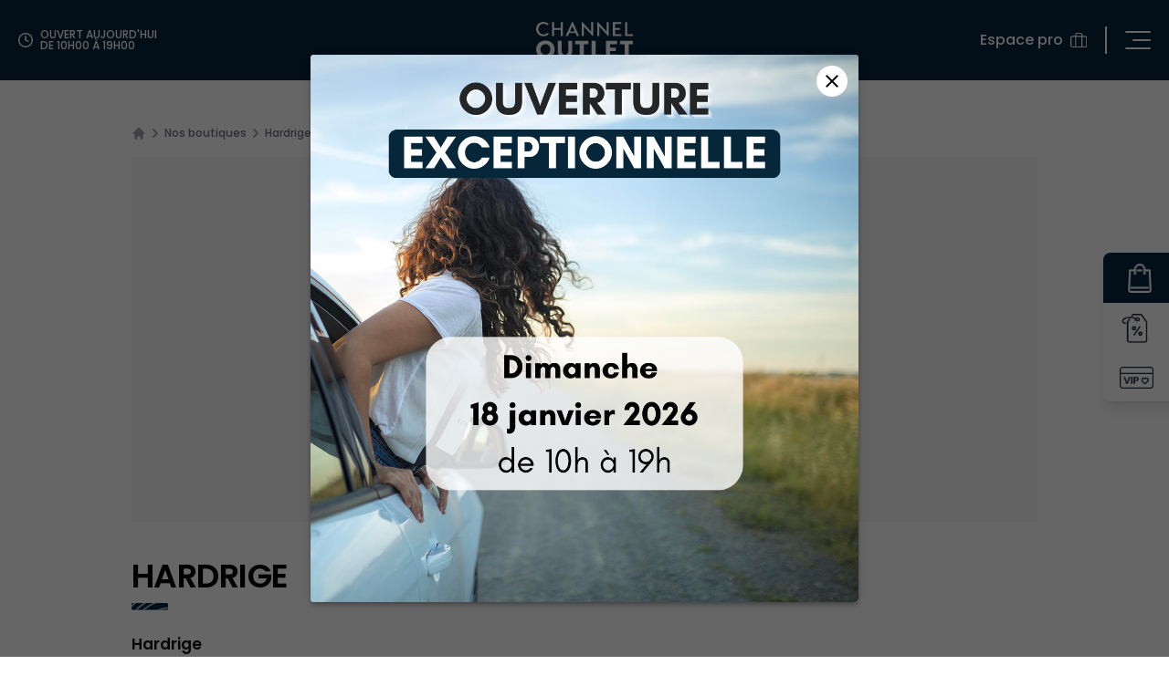

--- FILE ---
content_type: text/html; charset=utf-8
request_url: https://www.channeloutletstore.com/fr/calais-nos-boutiques/calais-hardrige/
body_size: 28308
content:
<!DOCTYPE html><html lang=fr dir=ltr><head><script>window.__INITIAL_STATE__={"centre":{"centre":{"fullname":"Channel Outlet Village","name":"Channel","slugVille":"calais","slug":"channel-outlet-store","id":771}},"cms":{"homePage":{},"form":{},"content":{"Channel":{"data":{"id":107806,"date":"2023-01-24T14:49:54","date_gmt":"2023-01-24T13:49:54","guid":{"rendered":"https:\u002F\u002Fwww.channeloutletstore.com\u002F?post_type=pages-edito&#038;p=107806"},"modified":"2026-01-15T10:51:34","modified_gmt":"2026-01-15T09:51:34","slug":"channel-outlet-store","status":"publish","type":"pages-edito","link":"https:\u002F\u002Fwww.channeloutletstore.com\u002Ffr\u002Fchannel-outlet-store\u002F","title":"Channel Outlet Store – Page d’accueil","content":{"rendered":"","protected":false},"featured_media":0,"parent":0,"menu_order":0,"template":"","centres":[771],"acf":{"enable_popup":true,"visuel_popup":{"ID":236416,"id":236416,"title":"COS_18_janvier","filename":"COS_18_janvier.png","filesize":795210,"url":"https:\u002F\u002Fwww.channeloutletstore.com\u002Fstorage\u002Fuploads\u002F2023\u002F01\u002FCOS_18_janvier.png","link":"https:\u002F\u002Fwww.channeloutletstore.com\u002Ffr\u002Fchannel-outlet-store\u002Fattachment\u002Fcos_18_janvier\u002F","alt":"","author":"263","description":"","caption":"","name":"cos_18_janvier","status":"inherit","uploaded_to":107806,"date":"2026-01-15 09:50:57","modified":"2026-01-15 09:50:57","menu_order":0,"mime_type":"image\u002Fpng","type":"image","subtype":"png","icon":"https:\u002F\u002Fwww.channeloutletstore.com\u002Fwp\u002Fwp-includes\u002Fimages\u002Fmedia\u002Fdefault.png","width":1080,"height":1080,"sizes":{"thumbnail":"https:\u002F\u002Fwww.channeloutletstore.com\u002Fstorage\u002Fuploads\u002F2023\u002F01\u002FCOS_18_janvier-150x150.png","thumbnail-width":150,"thumbnail-height":150,"medium":"https:\u002F\u002Fwww.channeloutletstore.com\u002Fstorage\u002Fuploads\u002F2023\u002F01\u002FCOS_18_janvier-300x300.png","medium-width":300,"medium-height":300,"medium_large":"https:\u002F\u002Fwww.channeloutletstore.com\u002Fstorage\u002Fuploads\u002F2023\u002F01\u002FCOS_18_janvier-768x768.png","medium_large-width":768,"medium_large-height":768,"large":"https:\u002F\u002Fwww.channeloutletstore.com\u002Fstorage\u002Fuploads\u002F2023\u002F01\u002FCOS_18_janvier-1024x1024.png","large-width":1024,"large-height":1024,"1536x1536":"https:\u002F\u002Fwww.channeloutletstore.com\u002Fstorage\u002Fuploads\u002F2023\u002F01\u002FCOS_18_janvier.png","1536x1536-width":1080,"1536x1536-height":1080,"2048x2048":"https:\u002F\u002Fwww.channeloutletstore.com\u002Fstorage\u002Fuploads\u002F2023\u002F01\u002FCOS_18_janvier.png","2048x2048-width":1080,"2048x2048-height":1080}},"lien_popup":{"title":"","url":"https:\u002F\u002Fwww.channeloutletstore.com\u002Ffr\u002Fcalais-horaires-acces\u002F","target":"","path":"\u002Ffr\u002Fcalais-horaires-acces\u002F"},"lien_banniere":{"title":"","url":"https:\u002F\u002Fwww.channeloutletstore.com\u002Ffr\u002Fcalais-soldes\u002F","target":"","path":"\u002Ffr\u002Fcalais-soldes\u002F"},"banniere_desktop":{"ID":235529,"id":235529,"title":"SOLDES26-1920x600-CTA-COS","filename":"SOLDES26-1920x600-CTA-COS.jpg","filesize":182267,"url":"https:\u002F\u002Fwww.channeloutletstore.com\u002Fstorage\u002Fuploads\u002F2023\u002F01\u002FSOLDES26-1920x600-CTA-COS.jpg","link":"https:\u002F\u002Fwww.channeloutletstore.com\u002Ffr\u002Fchannel-outlet-store\u002Fattachment\u002Fsoldes26-1920x600-cta-cos\u002F","alt":"Soldes 2026 COS","author":"249","description":"","caption":"","name":"soldes26-1920x600-cta-cos","status":"inherit","uploaded_to":107806,"date":"2026-01-07 08:10:37","modified":"2026-01-07 08:12:07","menu_order":0,"mime_type":"image\u002Fjpeg","type":"image","subtype":"jpeg","icon":"https:\u002F\u002Fwww.channeloutletstore.com\u002Fwp\u002Fwp-includes\u002Fimages\u002Fmedia\u002Fdefault.png","width":1920,"height":600,"sizes":{"thumbnail":"https:\u002F\u002Fwww.channeloutletstore.com\u002Fstorage\u002Fuploads\u002F2023\u002F01\u002FSOLDES26-1920x600-CTA-COS-150x150.jpg","thumbnail-width":150,"thumbnail-height":150,"medium":"https:\u002F\u002Fwww.channeloutletstore.com\u002Fstorage\u002Fuploads\u002F2023\u002F01\u002FSOLDES26-1920x600-CTA-COS-300x94.jpg","medium-width":300,"medium-height":94,"medium_large":"https:\u002F\u002Fwww.channeloutletstore.com\u002Fstorage\u002Fuploads\u002F2023\u002F01\u002FSOLDES26-1920x600-CTA-COS-768x240.jpg","medium_large-width":768,"medium_large-height":240,"large":"https:\u002F\u002Fwww.channeloutletstore.com\u002Fstorage\u002Fuploads\u002F2023\u002F01\u002FSOLDES26-1920x600-CTA-COS-1024x320.jpg","large-width":1024,"large-height":320,"1536x1536":"https:\u002F\u002Fwww.channeloutletstore.com\u002Fstorage\u002Fuploads\u002F2023\u002F01\u002FSOLDES26-1920x600-CTA-COS-1536x480.jpg","1536x1536-width":1536,"1536x1536-height":480,"2048x2048":"https:\u002F\u002Fwww.channeloutletstore.com\u002Fstorage\u002Fuploads\u002F2023\u002F01\u002FSOLDES26-1920x600-CTA-COS.jpg","2048x2048-width":1920,"2048x2048-height":600}},"banniere_mobile":{"ID":235536,"id":235536,"title":"SOLDES26-1080x1080-CTA-COS","filename":"SOLDES26-1080x1080-CTA-COS.jpg","filesize":279051,"url":"https:\u002F\u002Fwww.channeloutletstore.com\u002Fstorage\u002Fuploads\u002F2023\u002F01\u002FSOLDES26-1080x1080-CTA-COS.jpg","link":"https:\u002F\u002Fwww.channeloutletstore.com\u002Ffr\u002Fchannel-outlet-store\u002Fattachment\u002Fsoldes26-1080x1080-cta-cos\u002F","alt":"Soldes 2026 COS","author":"249","description":"","caption":"","name":"soldes26-1080x1080-cta-cos","status":"inherit","uploaded_to":107806,"date":"2026-01-07 08:10:38","modified":"2026-01-07 08:12:23","menu_order":0,"mime_type":"image\u002Fjpeg","type":"image","subtype":"jpeg","icon":"https:\u002F\u002Fwww.channeloutletstore.com\u002Fwp\u002Fwp-includes\u002Fimages\u002Fmedia\u002Fdefault.png","width":1080,"height":1080,"sizes":{"thumbnail":"https:\u002F\u002Fwww.channeloutletstore.com\u002Fstorage\u002Fuploads\u002F2023\u002F01\u002FSOLDES26-1080x1080-CTA-COS-150x150.jpg","thumbnail-width":150,"thumbnail-height":150,"medium":"https:\u002F\u002Fwww.channeloutletstore.com\u002Fstorage\u002Fuploads\u002F2023\u002F01\u002FSOLDES26-1080x1080-CTA-COS-300x300.jpg","medium-width":300,"medium-height":300,"medium_large":"https:\u002F\u002Fwww.channeloutletstore.com\u002Fstorage\u002Fuploads\u002F2023\u002F01\u002FSOLDES26-1080x1080-CTA-COS-768x768.jpg","medium_large-width":768,"medium_large-height":768,"large":"https:\u002F\u002Fwww.channeloutletstore.com\u002Fstorage\u002Fuploads\u002F2023\u002F01\u002FSOLDES26-1080x1080-CTA-COS-1024x1024.jpg","large-width":1024,"large-height":1024,"1536x1536":"https:\u002F\u002Fwww.channeloutletstore.com\u002Fstorage\u002Fuploads\u002F2023\u002F01\u002FSOLDES26-1080x1080-CTA-COS.jpg","1536x1536-width":1080,"1536x1536-height":1080,"2048x2048":"https:\u002F\u002Fwww.channeloutletstore.com\u002Fstorage\u002Fuploads\u002F2023\u002F01\u002FSOLDES26-1080x1080-CTA-COS.jpg","2048x2048-width":1080,"2048x2048-height":1080}},"boutons_sticky":[{"pictogramme":{"ID":52022,"id":52022,"title":"cta-marques","filename":"cta-marques.png","filesize":581,"url":"https:\u002F\u002Fwww.channeloutletstore.com\u002Fstorage\u002Fuploads\u002F2022\u002F09\u002Fcta-marques.png","link":"https:\u002F\u002Fwww.channeloutletstore.com\u002Ffr\u002Fnailloux\u002Fattachment\u002Fcta-marques\u002F","alt":"","author":"1","description":"","caption":"","name":"cta-marques","status":"inherit","uploaded_to":59467,"date":"2022-09-23 08:17:01","modified":"2022-11-08 07:59:58","menu_order":0,"mime_type":"image\u002Fpng","type":"image","subtype":"png","icon":"https:\u002F\u002Fwww.channeloutletstore.com\u002Fwp\u002Fwp-includes\u002Fimages\u002Fmedia\u002Fdefault.png","width":25,"height":30,"sizes":{"thumbnail":"https:\u002F\u002Fwww.channeloutletstore.com\u002Fstorage\u002Fuploads\u002F2022\u002F09\u002Fcta-marques.png","thumbnail-width":25,"thumbnail-height":30,"medium":"https:\u002F\u002Fwww.channeloutletstore.com\u002Fstorage\u002Fuploads\u002F2022\u002F09\u002Fcta-marques.png","medium-width":25,"medium-height":30,"medium_large":"https:\u002F\u002Fwww.channeloutletstore.com\u002Fstorage\u002Fuploads\u002F2022\u002F09\u002Fcta-marques.png","medium_large-width":25,"medium_large-height":30,"large":"https:\u002F\u002Fwww.channeloutletstore.com\u002Fstorage\u002Fuploads\u002F2022\u002F09\u002Fcta-marques.png","large-width":25,"large-height":30,"1536x1536":"https:\u002F\u002Fwww.channeloutletstore.com\u002Fstorage\u002Fuploads\u002F2022\u002F09\u002Fcta-marques.png","1536x1536-width":25,"1536x1536-height":30,"2048x2048":"https:\u002F\u002Fwww.channeloutletstore.com\u002Fstorage\u002Fuploads\u002F2022\u002F09\u002Fcta-marques.png","2048x2048-width":25,"2048x2048-height":30}},"texte":"Les marques","lien":{"title":"Nos boutiques","url":"\u002Ffr\u002Fcalais-nos-boutiques","target":"","path":"\u002Ffr\u002Fcalais-nos-boutiques"}},{"pictogramme":{"ID":107938,"id":107938,"title":"cta-offres-blue","filename":"cta-offres-blue.png","filesize":1138,"url":"https:\u002F\u002Fwww.channeloutletstore.com\u002Fstorage\u002Fuploads\u002F2023\u002F01\u002Fcta-offres-blue.png","link":"https:\u002F\u002Fwww.channeloutletstore.com\u002Ffr\u002Fchannel-outlet-store\u002Fattachment\u002Fcta-offres-blue\u002F","alt":"","author":"1","description":"","caption":"","name":"cta-offres-blue","status":"inherit","uploaded_to":107806,"date":"2023-01-25 13:52:10","modified":"2023-01-25 13:52:10","menu_order":0,"mime_type":"image\u002Fpng","type":"image","subtype":"png","icon":"https:\u002F\u002Fwww.channeloutletstore.com\u002Fwp\u002Fwp-includes\u002Fimages\u002Fmedia\u002Fdefault.png","width":38,"height":43,"sizes":{"thumbnail":"https:\u002F\u002Fwww.channeloutletstore.com\u002Fstorage\u002Fuploads\u002F2023\u002F01\u002Fcta-offres-blue.png","thumbnail-width":38,"thumbnail-height":43,"medium":"https:\u002F\u002Fwww.channeloutletstore.com\u002Fstorage\u002Fuploads\u002F2023\u002F01\u002Fcta-offres-blue.png","medium-width":38,"medium-height":43,"medium_large":"https:\u002F\u002Fwww.channeloutletstore.com\u002Fstorage\u002Fuploads\u002F2023\u002F01\u002Fcta-offres-blue.png","medium_large-width":38,"medium_large-height":43,"large":"https:\u002F\u002Fwww.channeloutletstore.com\u002Fstorage\u002Fuploads\u002F2023\u002F01\u002Fcta-offres-blue.png","large-width":38,"large-height":43,"1536x1536":"https:\u002F\u002Fwww.channeloutletstore.com\u002Fstorage\u002Fuploads\u002F2023\u002F01\u002Fcta-offres-blue.png","1536x1536-width":38,"1536x1536-height":43,"2048x2048":"https:\u002F\u002Fwww.channeloutletstore.com\u002Fstorage\u002Fuploads\u002F2023\u002F01\u002Fcta-offres-blue.png","2048x2048-width":38,"2048x2048-height":43}},"texte":"Bons plans","lien":{"title":"Nos offres & bons plans","url":"\u002Ffr\u002Fcalais-offres-bons-plans","target":"","path":"\u002Ffr\u002Fcalais-offres-bons-plans"}},{"pictogramme":{"ID":107934,"id":107934,"title":"cta-vip-blue","filename":"cta-vip-blue.png","filesize":1176,"url":"https:\u002F\u002Fwww.channeloutletstore.com\u002Fstorage\u002Fuploads\u002F2023\u002F01\u002Fcta-vip-blue.png","link":"https:\u002F\u002Fwww.channeloutletstore.com\u002Ffr\u002Fchannel-outlet-store\u002Fattachment\u002Fcta-vip-blue\u002F","alt":"","author":"1","description":"","caption":"","name":"cta-vip-blue","status":"inherit","uploaded_to":107806,"date":"2023-01-25 13:52:10","modified":"2023-01-25 13:52:10","menu_order":0,"mime_type":"image\u002Fpng","type":"image","subtype":"png","icon":"https:\u002F\u002Fwww.channeloutletstore.com\u002Fwp\u002Fwp-includes\u002Fimages\u002Fmedia\u002Fdefault.png","width":56,"height":36,"sizes":{"thumbnail":"https:\u002F\u002Fwww.channeloutletstore.com\u002Fstorage\u002Fuploads\u002F2023\u002F01\u002Fcta-vip-blue.png","thumbnail-width":56,"thumbnail-height":36,"medium":"https:\u002F\u002Fwww.channeloutletstore.com\u002Fstorage\u002Fuploads\u002F2023\u002F01\u002Fcta-vip-blue.png","medium-width":56,"medium-height":36,"medium_large":"https:\u002F\u002Fwww.channeloutletstore.com\u002Fstorage\u002Fuploads\u002F2023\u002F01\u002Fcta-vip-blue.png","medium_large-width":56,"medium_large-height":36,"large":"https:\u002F\u002Fwww.channeloutletstore.com\u002Fstorage\u002Fuploads\u002F2023\u002F01\u002Fcta-vip-blue.png","large-width":56,"large-height":36,"1536x1536":"https:\u002F\u002Fwww.channeloutletstore.com\u002Fstorage\u002Fuploads\u002F2023\u002F01\u002Fcta-vip-blue.png","1536x1536-width":56,"1536x1536-height":36,"2048x2048":"https:\u002F\u002Fwww.channeloutletstore.com\u002Fstorage\u002Fuploads\u002F2023\u002F01\u002Fcta-vip-blue.png","2048x2048-width":56,"2048x2048-height":36}},"texte":"My Moments","lien":{"title":"","url":"https:\u002F\u002Fnewsletter.channeloutletstore.com\u002F","target":"_blank","path":"\u002F"}}],"blocs":[{"acf_fc_layout":"mise_en_avant","enable":true,"elements":[{"titre":"Actualités\u003Cbr \u002F\u003E\r\n& animations","titre_hover":"Nouveautés","lien":{"title":"Actualités","url":"\u002Ffr\u002Fcalais-actualites\u002F","target":"","path":"\u002Ffr\u002Fcalais-actualites\u002F"},"image_de_fond":false,"image_de_fond_hover":{"ID":220009,"id":220009,"title":"HP Site COS Automne 5 ()","filename":"Nouveaute.jpg","filesize":420217,"url":"https:\u002F\u002Fwww.channeloutletstore.com\u002Fstorage\u002Fuploads\u002F2023\u002F01\u002FNouveaute.jpg","link":"https:\u002F\u002Fwww.channeloutletstore.com\u002Ffr\u002Fchannel-outlet-store\u002Fattachment\u002Fnouveaute\u002F","alt":"HP Site COS Automne 5","author":"263","description":"","caption":"","name":"nouveaute","status":"inherit","uploaded_to":107806,"date":"2025-09-23 12:50:53","modified":"2025-09-23 12:59:16","menu_order":0,"mime_type":"image\u002Fjpeg","type":"image","subtype":"jpeg","icon":"https:\u002F\u002Fwww.channeloutletstore.com\u002Fwp\u002Fwp-includes\u002Fimages\u002Fmedia\u002Fdefault.png","width":2000,"height":2000,"sizes":{"thumbnail":"https:\u002F\u002Fwww.channeloutletstore.com\u002Fstorage\u002Fuploads\u002F2023\u002F01\u002FNouveaute-150x150.jpg","thumbnail-width":150,"thumbnail-height":150,"medium":"https:\u002F\u002Fwww.channeloutletstore.com\u002Fstorage\u002Fuploads\u002F2023\u002F01\u002FNouveaute-300x300.jpg","medium-width":300,"medium-height":300,"medium_large":"https:\u002F\u002Fwww.channeloutletstore.com\u002Fstorage\u002Fuploads\u002F2023\u002F01\u002FNouveaute-768x768.jpg","medium_large-width":768,"medium_large-height":768,"large":"https:\u002F\u002Fwww.channeloutletstore.com\u002Fstorage\u002Fuploads\u002F2023\u002F01\u002FNouveaute-1024x1024.jpg","large-width":1024,"large-height":1024,"1536x1536":"https:\u002F\u002Fwww.channeloutletstore.com\u002Fstorage\u002Fuploads\u002F2023\u002F01\u002FNouveaute-1536x1536.jpg","1536x1536-width":1536,"1536x1536-height":1536,"2048x2048":"https:\u002F\u002Fwww.channeloutletstore.com\u002Fstorage\u002Fuploads\u002F2023\u002F01\u002FNouveaute.jpg","2048x2048-width":2000,"2048x2048-height":2000}},"couleur_de_fond":"#07263d"},{"titre":"Les boutiques","titre_hover":"Plus de 110 grandes\r\nmarques","lien":{"title":"Nos marques","url":"\u002Ffr\u002Fcalais-nos-marques","target":"","path":"\u002Ffr\u002Fcalais-nos-marques"},"image_de_fond":{"ID":216427,"id":216427,"title":"Calvin Klein COS","filename":"Calvin-Klein-COS-1.jpg","filesize":100374,"url":"https:\u002F\u002Fwww.channeloutletstore.com\u002Fstorage\u002Fuploads\u002F2023\u002F01\u002FCalvin-Klein-COS-1.jpg","link":"https:\u002F\u002Fwww.channeloutletstore.com\u002Ffr\u002Fchannel-outlet-store\u002Fattachment\u002Fcalvin-klein-cos-4\u002F","alt":"Calvin Klein COS","author":"263","description":"","caption":"","name":"calvin-klein-cos-4","status":"inherit","uploaded_to":107806,"date":"2025-09-03 14:00:13","modified":"2025-09-03 14:00:21","menu_order":0,"mime_type":"image\u002Fjpeg","type":"image","subtype":"jpeg","icon":"https:\u002F\u002Fwww.channeloutletstore.com\u002Fwp\u002Fwp-includes\u002Fimages\u002Fmedia\u002Fdefault.png","width":1080,"height":540,"sizes":{"thumbnail":"https:\u002F\u002Fwww.channeloutletstore.com\u002Fstorage\u002Fuploads\u002F2023\u002F01\u002FCalvin-Klein-COS-1-150x150.jpg","thumbnail-width":150,"thumbnail-height":150,"medium":"https:\u002F\u002Fwww.channeloutletstore.com\u002Fstorage\u002Fuploads\u002F2023\u002F01\u002FCalvin-Klein-COS-1-300x150.jpg","medium-width":300,"medium-height":150,"medium_large":"https:\u002F\u002Fwww.channeloutletstore.com\u002Fstorage\u002Fuploads\u002F2023\u002F01\u002FCalvin-Klein-COS-1-768x384.jpg","medium_large-width":768,"medium_large-height":384,"large":"https:\u002F\u002Fwww.channeloutletstore.com\u002Fstorage\u002Fuploads\u002F2023\u002F01\u002FCalvin-Klein-COS-1-1024x512.jpg","large-width":1024,"large-height":512,"1536x1536":"https:\u002F\u002Fwww.channeloutletstore.com\u002Fstorage\u002Fuploads\u002F2023\u002F01\u002FCalvin-Klein-COS-1.jpg","1536x1536-width":1080,"1536x1536-height":540,"2048x2048":"https:\u002F\u002Fwww.channeloutletstore.com\u002Fstorage\u002Fuploads\u002F2023\u002F01\u002FCalvin-Klein-COS-1.jpg","2048x2048-width":1080,"2048x2048-height":540}},"image_de_fond_hover":{"ID":220002,"id":220002,"title":"HP Site COS Automne 6 ()","filename":"Grandes-Marques-scaled.jpg","filesize":451408,"url":"https:\u002F\u002Fwww.channeloutletstore.com\u002Fstorage\u002Fuploads\u002F2023\u002F01\u002FGrandes-Marques-scaled.jpg","link":"https:\u002F\u002Fwww.channeloutletstore.com\u002Ffr\u002Fchannel-outlet-store\u002Fattachment\u002Fgrandes-marques\u002F","alt":"HP Site COS Automne 6","author":"263","description":"","caption":"","name":"grandes-marques","status":"inherit","uploaded_to":107806,"date":"2025-09-23 12:50:51","modified":"2025-09-23 12:59:24","menu_order":0,"mime_type":"image\u002Fjpeg","type":"image","subtype":"jpeg","icon":"https:\u002F\u002Fwww.channeloutletstore.com\u002Fwp\u002Fwp-includes\u002Fimages\u002Fmedia\u002Fdefault.png","width":1707,"height":2560,"sizes":{"thumbnail":"https:\u002F\u002Fwww.channeloutletstore.com\u002Fstorage\u002Fuploads\u002F2023\u002F01\u002FGrandes-Marques-150x150.jpg","thumbnail-width":150,"thumbnail-height":150,"medium":"https:\u002F\u002Fwww.channeloutletstore.com\u002Fstorage\u002Fuploads\u002F2023\u002F01\u002FGrandes-Marques-200x300.jpg","medium-width":200,"medium-height":300,"medium_large":"https:\u002F\u002Fwww.channeloutletstore.com\u002Fstorage\u002Fuploads\u002F2023\u002F01\u002FGrandes-Marques-768x1152.jpg","medium_large-width":768,"medium_large-height":1152,"large":"https:\u002F\u002Fwww.channeloutletstore.com\u002Fstorage\u002Fuploads\u002F2023\u002F01\u002FGrandes-Marques-683x1024.jpg","large-width":683,"large-height":1024,"1536x1536":"https:\u002F\u002Fwww.channeloutletstore.com\u002Fstorage\u002Fuploads\u002F2023\u002F01\u002FGrandes-Marques-1024x1536.jpg","1536x1536-width":1024,"1536x1536-height":1536,"2048x2048":"https:\u002F\u002Fwww.channeloutletstore.com\u002Fstorage\u002Fuploads\u002F2023\u002F01\u002FGrandes-Marques-1365x2048.jpg","2048x2048-width":1365,"2048x2048-height":2048}},"couleur_de_fond":""},{"titre":"Pauses gourmandes","titre_hover":"Miam !","lien":{"title":"Notre offre de restauration","url":"\u002Ffr\u002Fcalais-pauses-gourmandes\u002F","target":"","path":"\u002Ffr\u002Fcalais-pauses-gourmandes\u002F"},"image_de_fond":false,"image_de_fond_hover":{"ID":90095,"id":90095,"title":"croissanterie_croissanterie-4-2.jpg","filename":"croissanterie_croissanterie-4-2.jpg","filesize":385411,"url":"https:\u002F\u002Fwww.channeloutletstore.com\u002Fstorage\u002Fuploads\u002F2022\u002F10\u002Fcroissanterie_croissanterie-4-2.jpg","link":"https:\u002F\u002Fwww.channeloutletstore.com\u002Ffr\u002Fchannel-outlet-store\u002Fattachment\u002Fcroissanterie_croissanterie-4-2-jpg\u002F","alt":"","author":"1","description":"","caption":"","name":"croissanterie_croissanterie-4-2-jpg","status":"inherit","uploaded_to":107806,"date":"2022-10-17 08:45:27","modified":"2025-09-24 13:29:40","menu_order":0,"mime_type":"image\u002Fjpeg","type":"image","subtype":"jpeg","icon":"https:\u002F\u002Fwww.channeloutletstore.com\u002Fwp\u002Fwp-includes\u002Fimages\u002Fmedia\u002Fdefault.png","width":1600,"height":656,"sizes":{"thumbnail":"https:\u002F\u002Fwww.channeloutletstore.com\u002Fstorage\u002Fuploads\u002F2022\u002F10\u002Fcroissanterie_croissanterie-4-2-150x150.jpg","thumbnail-width":150,"thumbnail-height":150,"medium":"https:\u002F\u002Fwww.channeloutletstore.com\u002Fstorage\u002Fuploads\u002F2022\u002F10\u002Fcroissanterie_croissanterie-4-2-300x123.jpg","medium-width":300,"medium-height":123,"medium_large":"https:\u002F\u002Fwww.channeloutletstore.com\u002Fstorage\u002Fuploads\u002F2022\u002F10\u002Fcroissanterie_croissanterie-4-2-768x315.jpg","medium_large-width":768,"medium_large-height":315,"large":"https:\u002F\u002Fwww.channeloutletstore.com\u002Fstorage\u002Fuploads\u002F2022\u002F10\u002Fcroissanterie_croissanterie-4-2-1024x420.jpg","large-width":1024,"large-height":420,"1536x1536":"https:\u002F\u002Fwww.channeloutletstore.com\u002Fstorage\u002Fuploads\u002F2022\u002F10\u002Fcroissanterie_croissanterie-4-2-1536x630.jpg","1536x1536-width":1536,"1536x1536-height":630,"2048x2048":"https:\u002F\u002Fwww.channeloutletstore.com\u002Fstorage\u002Fuploads\u002F2022\u002F10\u002Fcroissanterie_croissanterie-4-2.jpg","2048x2048-width":1600,"2048x2048-height":656}},"couleur_de_fond":"#b8caea"},{"titre":"Les offres","titre_hover":"Bons plans\r\nshopping","lien":{"title":"Nos offres & bons plans","url":"\u002Ffr\u002Fcalais-offres-bons-plans","target":"","path":"\u002Ffr\u002Fcalais-offres-bons-plans"},"image_de_fond":{"ID":220023,"id":220023,"title":"HP Site COS Automne 3 ()","filename":"Les-Offres-1-scaled.jpg","filesize":683776,"url":"https:\u002F\u002Fwww.channeloutletstore.com\u002Fstorage\u002Fuploads\u002F2023\u002F01\u002FLes-Offres-1-scaled.jpg","link":"https:\u002F\u002Fwww.channeloutletstore.com\u002Ffr\u002Fchannel-outlet-store\u002Fattachment\u002Fles-offres-4\u002F","alt":"HP Site COS Automne 3","author":"263","description":"","caption":"","name":"les-offres-4","status":"inherit","uploaded_to":107806,"date":"2025-09-23 12:58:04","modified":"2025-09-23 12:58:58","menu_order":0,"mime_type":"image\u002Fjpeg","type":"image","subtype":"jpeg","icon":"https:\u002F\u002Fwww.channeloutletstore.com\u002Fwp\u002Fwp-includes\u002Fimages\u002Fmedia\u002Fdefault.png","width":2560,"height":1707,"sizes":{"thumbnail":"https:\u002F\u002Fwww.channeloutletstore.com\u002Fstorage\u002Fuploads\u002F2023\u002F01\u002FLes-Offres-1-150x150.jpg","thumbnail-width":150,"thumbnail-height":150,"medium":"https:\u002F\u002Fwww.channeloutletstore.com\u002Fstorage\u002Fuploads\u002F2023\u002F01\u002FLes-Offres-1-300x200.jpg","medium-width":300,"medium-height":200,"medium_large":"https:\u002F\u002Fwww.channeloutletstore.com\u002Fstorage\u002Fuploads\u002F2023\u002F01\u002FLes-Offres-1-768x512.jpg","medium_large-width":768,"medium_large-height":512,"large":"https:\u002F\u002Fwww.channeloutletstore.com\u002Fstorage\u002Fuploads\u002F2023\u002F01\u002FLes-Offres-1-1024x683.jpg","large-width":1024,"large-height":683,"1536x1536":"https:\u002F\u002Fwww.channeloutletstore.com\u002Fstorage\u002Fuploads\u002F2023\u002F01\u002FLes-Offres-1-1536x1024.jpg","1536x1536-width":1536,"1536x1536-height":1024,"2048x2048":"https:\u002F\u002Fwww.channeloutletstore.com\u002Fstorage\u002Fuploads\u002F2023\u002F01\u002FLes-Offres-1-2048x1365.jpg","2048x2048-width":2048,"2048x2048-height":1365}},"image_de_fond_hover":{"ID":220044,"id":220044,"title":"HP Site COS Automne 1 ()","filename":"Bon-Plans-shopping-Test.jpg","filesize":451117,"url":"https:\u002F\u002Fwww.channeloutletstore.com\u002Fstorage\u002Fuploads\u002F2023\u002F01\u002FBon-Plans-shopping-Test.jpg","link":"https:\u002F\u002Fwww.channeloutletstore.com\u002Ffr\u002Fchannel-outlet-store\u002Fattachment\u002Fbon-plans-shopping-test\u002F","alt":"HP Site COS Automne 1","author":"263","description":"","caption":"","name":"bon-plans-shopping-test","status":"inherit","uploaded_to":107806,"date":"2025-09-23 13:02:47","modified":"2025-09-23 13:03:32","menu_order":0,"mime_type":"image\u002Fjpeg","type":"image","subtype":"jpeg","icon":"https:\u002F\u002Fwww.channeloutletstore.com\u002Fwp\u002Fwp-includes\u002Fimages\u002Fmedia\u002Fdefault.png","width":2000,"height":1800,"sizes":{"thumbnail":"https:\u002F\u002Fwww.channeloutletstore.com\u002Fstorage\u002Fuploads\u002F2023\u002F01\u002FBon-Plans-shopping-Test-150x150.jpg","thumbnail-width":150,"thumbnail-height":150,"medium":"https:\u002F\u002Fwww.channeloutletstore.com\u002Fstorage\u002Fuploads\u002F2023\u002F01\u002FBon-Plans-shopping-Test-300x270.jpg","medium-width":300,"medium-height":270,"medium_large":"https:\u002F\u002Fwww.channeloutletstore.com\u002Fstorage\u002Fuploads\u002F2023\u002F01\u002FBon-Plans-shopping-Test-768x691.jpg","medium_large-width":768,"medium_large-height":691,"large":"https:\u002F\u002Fwww.channeloutletstore.com\u002Fstorage\u002Fuploads\u002F2023\u002F01\u002FBon-Plans-shopping-Test-1024x922.jpg","large-width":1024,"large-height":922,"1536x1536":"https:\u002F\u002Fwww.channeloutletstore.com\u002Fstorage\u002Fuploads\u002F2023\u002F01\u002FBon-Plans-shopping-Test-1536x1382.jpg","1536x1536-width":1536,"1536x1536-height":1382,"2048x2048":"https:\u002F\u002Fwww.channeloutletstore.com\u002Fstorage\u002Fuploads\u002F2023\u002F01\u002FBon-Plans-shopping-Test.jpg","2048x2048-width":2000,"2048x2048-height":1800}},"couleur_de_fond":""}]},{"acf_fc_layout":"itineraire","enable":true,"titre":"Comment venir à\r\nChannel Outlet","lien":{"title":"Horaires et Accès","url":"\u002Ffr\u002Fcalais-horaires-acces\u002F","target":"","path":"\u002Ffr\u002Fcalais-horaires-acces\u002F"}},{"acf_fc_layout":"marques","enable":true,"titre":"La destination shopping incontournable","sous_titre":"100 boutiques et marques","remontee_de_boutiques":[{"ID":89807,"post_author":"1","post_date":"2022-10-17 10:42:38","post_date_gmt":"2022-10-17 08:42:38","post_content":"\u003Cstrong\u003EIKKS\u003C\u002Fstrong\u003E\r\n\r\n&nbsp;\r\n\r\nLa collection IKKS Women s’adresse à une femme à la féminité naturelle et revendiquée, toujours en quête de nouvelles inspirations stylistiques. Au cœur de son dressing urban-casual, elle privilégie des silhouettes authentiques aux détails toujours recherchés.\r\n\r\n&nbsp;\r\n\r\nA travers sa collection, IKKS Men propose des silhouettes aussi taylored que sportswear. C’est pour cela que le dressing de l’homme IKKS lui ressemble particulièrement : d’une part des pièces très contemporaines, presque avant-gardistes et d’autre part, des modèles plus casual et authentiques.\r\n\r\nDestiné aux Boys &amp; Girls de 0 à 18 ans, IKKS Junior propose aux plus jeunes un dressing à la fois créatif et mode, riche en inspirations et constamment renouvelé.\r\n\r\nDécouvrez dès à présent les collections IKKS Femme, Homme et Junior au sein du même espace exclusif.\r\n\r\nAvec IKKS, la \u003Ca href=\"https:\u002F\u002Fwww.channeloutletstore.com\u002Fstorage\u002Fuploads\u002F2025\u002F06\u002F25E-Smala-Flyer-A6-validee-E25-V3.pdf\" target=\"_blank\" rel=\"noopener\"\u003Eseconde main\u003C\u002Fa\u003E est un jeu d'enfants !","post_title":"IKKS","post_excerpt":"IKKS   La collection IKKS Women s’adresse à une femme à la féminité naturelle et revendiquée, toujours en quête de nouvelles inspirations stylistiques. Au cœur de son dressing urban-casual, elle privilégie des silhouettes authentiques aux détails toujours recherchés.   A travers sa collection, IKKS Men propose des silhouettes aussi taylored que sportswear. C’est pour cela que le dressing de […]","post_status":"publish","comment_status":"closed","ping_status":"open","post_password":"","post_name":"calais-ikks","to_ping":"","pinged":"","post_modified":"2025-08-14 16:01:14","post_modified_gmt":"2025-08-14 14:01:14","post_content_filtered":"","post_parent":0,"guid":"https:\u002F\u002Fwww.channeloutletstore.com\u002Fboutiques\u002Fcalais-ikks\u002F","menu_order":0,"post_type":"boutiques","post_mime_type":"","comment_count":"0","filter":"raw","path":"\u002Ffr\u002Fcalais-nos-boutiques\u002Fcalais-ikks\u002F","thumbnail":"https:\u002F\u002Fwww.channeloutletstore.com\u002Fstorage\u002Fuploads\u002F2022\u002F10\u002Fikks_nov-logo-prez-ikks-360x26012-2.jpg","acf":{"image_boutique":false,"images_slider":[{"image":"https:\u002F\u002Fwww.channeloutletstore.com\u002Fstorage\u002Fuploads\u002F2025\u002F01\u002FIKKS-2025-3.png"},{"image":"https:\u002F\u002Fwww.channeloutletstore.com\u002Fstorage\u002Fuploads\u002F2025\u002F01\u002FIKKS-2025-4.png"},{"image":"https:\u002F\u002Fwww.channeloutletstore.com\u002Fstorage\u002Fuploads\u002F2025\u002F01\u002FIKKS-2025-2.png"},{"image":"https:\u002F\u002Fwww.channeloutletstore.com\u002Fstorage\u002Fuploads\u002F2025\u002F01\u002FIKKS-2025.png"}],"telephone":"03 21 35 36 70","id_boutique":"226","horaires":"","localisation":"Emplacement 23","marques":[{"ID":81680,"post_author":"1","post_date":"2022-10-14 17:00:53","post_date_gmt":"2022-10-14 15:00:53","post_content":"\r\n\r\n\u003Cp\u003E\u003Cstrong\u003EIKKS\u003C\u002Fstrong\u003E\u003C\u002Fp\u003E\n\n\u003Cp\u003E&nbsp;\u003C\u002Fp\u003E\n\n\u003Cp\u003ELa collection&nbsp;IKKS Women&nbsp;s’adresse à une femme à la féminité naturelle et revendiquée, toujours en quête de nouvelles inspirations stylistiques. Au cœur de son dressing urban-casual, elle privilégie des silhouettes authentiques aux détails toujours recherchés.\u003C\u002Fp\u003E\n\n\u003Cp\u003E&nbsp;\u003C\u002Fp\u003E\n\n\u003Cp\u003EA travers sa collection,&nbsp;IKKS Men&nbsp;propose des silhouettes aussi taylored que sportswear. C’est pour cela que le dressing de l’homme IKKS lui ressemble particulièrement : d’une part des pièces très contemporaines, presque avant-gardistes et d’autre part, des modèles plus casual et authentiques.\u003C\u002Fp\u003E\n\n\u003Cp\u003EDestiné aux Boys &amp; Girls de 0 à 18 ans,&nbsp;IKKS Junior&nbsp;propose aux plus jeunes un dressing à la fois créatif et mode, riche en inspirations et constamment renouvelé.\u003C\u002Fp\u003E\n\n\u003Cp\u003EDécouvrez dès à présent les collections IKKS Femme, Homme et Junior au sein du même espace exclusif.\u003C\u002Fp\u003E","post_title":"I-Code (chez IKKS)","post_excerpt":"IKKS   La collection IKKS Women s’adresse à une femme à la féminité naturelle et revendiquée, toujours en quête de nouvelles inspirations stylistiques. Au cœur de son dressing urban-casual, elle privilégie des silhouettes authentiques aux détails toujours recherchés.   A travers sa collection, IKKS Men propose des silhouettes aussi taylored que sportswear. C’est pour cela que le dressing de […]","post_status":"publish","comment_status":"closed","ping_status":"open","post_password":"","post_name":"calais-i-code-chez-ikks","to_ping":"","pinged":"","post_modified":"2022-10-14 17:00:53","post_modified_gmt":"2022-10-14 15:00:53","post_content_filtered":"","post_parent":0,"guid":"https:\u002F\u002Fwww.channeloutletstore.com\u002Fmarques\u002Fcalais-i-code-chez-ikks\u002F","menu_order":0,"post_type":"marques","post_mime_type":"","comment_count":"0","filter":"raw","path":"\u002Ffr\u002Fcalais-nos-marques\u002Fcalais-i-code-chez-ikks\u002F","thumbnail":false,"acf":{"slug_boutique":"calais-ikks"}},{"ID":121016,"post_author":"1","post_date":"2023-06-14 17:09:16","post_date_gmt":"2023-06-14 15:09:16","post_content":"","post_title":"ONE STEP (CHEZ IKKS)","post_excerpt":"","post_status":"publish","comment_status":"closed","ping_status":"closed","post_password":"","post_name":"calais-one-step-chez-ikks","to_ping":"","pinged":"","post_modified":"2023-06-14 17:09:17","post_modified_gmt":"2023-06-14 15:09:17","post_content_filtered":"","post_parent":0,"guid":"https:\u002F\u002Fwww.channeloutletstore.com\u002F?post_type=marques&#038;p=121016","menu_order":0,"post_type":"marques","post_mime_type":"","comment_count":"0","filter":"raw","path":"\u002Ffr\u002Fcalais-nos-marques\u002Fcalais-one-step-chez-ikks\u002F","thumbnail":false,"acf":{"slug_boutique":"calais-ikks"}},{"ID":81678,"post_author":"1","post_date":"2022-10-14 17:00:53","post_date_gmt":"2022-10-14 15:00:53","post_content":"\r\n\r\n\u003Cp\u003E\u003Cstrong\u003EIKKS\u003C\u002Fstrong\u003E\u003C\u002Fp\u003E\n\n\u003Cp\u003E&nbsp;\u003C\u002Fp\u003E\n\n\u003Cp\u003ELa collection&nbsp;IKKS Women&nbsp;s’adresse à une femme à la féminité naturelle et revendiquée, toujours en quête de nouvelles inspirations stylistiques. Au cœur de son dressing urban-casual, elle privilégie des silhouettes authentiques aux détails toujours recherchés.\u003C\u002Fp\u003E\n\n\u003Cp\u003E&nbsp;\u003C\u002Fp\u003E\n\n\u003Cp\u003EA travers sa collection,&nbsp;IKKS Men&nbsp;propose des silhouettes aussi taylored que sportswear. C’est pour cela que le dressing de l’homme IKKS lui ressemble particulièrement : d’une part des pièces très contemporaines, presque avant-gardistes et d’autre part, des modèles plus casual et authentiques.\u003C\u002Fp\u003E\n\n\u003Cp\u003EDestiné aux Boys &amp; Girls de 0 à 18 ans,&nbsp;IKKS Junior&nbsp;propose aux plus jeunes un dressing à la fois créatif et mode, riche en inspirations et constamment renouvelé.\u003C\u002Fp\u003E\n\n\u003Cp\u003EDécouvrez dès à présent les collections IKKS Femme, Homme et Junior au sein du même espace exclusif.\u003C\u002Fp\u003E","post_title":"IKKS","post_excerpt":"IKKS   La collection IKKS Women s’adresse à une femme à la féminité naturelle et revendiquée, toujours en quête de nouvelles inspirations stylistiques. Au cœur de son dressing urban-casual, elle privilégie des silhouettes authentiques aux détails toujours recherchés.   A travers sa collection, IKKS Men propose des silhouettes aussi taylored que sportswear. C’est pour cela que le dressing de […]","post_status":"publish","comment_status":"closed","ping_status":"open","post_password":"","post_name":"calais-ikks","to_ping":"","pinged":"","post_modified":"2022-10-14 17:00:53","post_modified_gmt":"2022-10-14 15:00:53","post_content_filtered":"","post_parent":0,"guid":"https:\u002F\u002Fwww.channeloutletstore.com\u002Fmarques\u002Fcalais-ikks\u002F","menu_order":0,"post_type":"marques","post_mime_type":"","comment_count":"0","filter":"raw","path":"\u002Ffr\u002Fcalais-nos-marques\u002Fcalais-ikks\u002F","thumbnail":false,"acf":{"slug_boutique":"calais-ikks"}}]}},{"ID":93706,"post_author":"1","post_date":"2022-10-17 11:01:16","post_date_gmt":"2022-10-17 09:01:16","post_content":"\"NOUS SOMMES GARCIA\"\r\n\r\nNous sommes Garcia un peu italien, un peu neerlandais, difficile de dire ou l'un finit et l'autre commence\r\nCe sur quoi nous sommes d'accord, c'est notre passion pour la famille.\r\nCe n’est pas parce que nos valeurs fondatrices en découlent… mais parce que nous sommes une entreprise familiale au service des familles.\r\nNous ne fabriquons pas seulement des vêtements qui vous donnent un bon look. Nos vêtements vous font vous sentir bien.\r\n\r\nPour les hommes, les femmes, les garçons et les filles.\r\n\r\nAujourd’hui, l'association de cette passion et finesse italienne, avec un esprit typiquement hollandais, reste la clé de notre marque au coeur en jean.\r\n\r\nDans la boutique Garcia de Channel Outlet, profitez toute l’année d’une \u003Cstrong\u003Eremise minimale de -30% sur le prix conseillé\u003C\u002Fstrong\u003E.\r\n\r\n&nbsp;","post_title":"Garcia","post_excerpt":"« NOUS SOMMES GARCIA » Nous sommes Garcia un peu italien, un peu neerlandais, difficile de dire ou l’un finit et l’autre commence Ce sur quoi nous sommes d’accord, c’est notre passion pour la famille. Ce n’est pas parce que nos valeurs fondatrices en découlent… mais parce que nous sommes une entreprise familiale au service des familles. […]","post_status":"publish","comment_status":"closed","ping_status":"open","post_password":"","post_name":"calais-garcia","to_ping":"","pinged":"","post_modified":"2025-08-14 15:39:23","post_modified_gmt":"2025-08-14 13:39:23","post_content_filtered":"","post_parent":0,"guid":"https:\u002F\u002Fwww.channeloutletstore.com\u002Fboutiques\u002Fcalais-https-www-channeloutletstore-com-fr-boutique-garcia-php\u002F","menu_order":0,"post_type":"boutiques","post_mime_type":"","comment_count":"0","filter":"raw","path":"\u002Ffr\u002Fcalais-nos-boutiques\u002Fcalais-garcia\u002F","thumbnail":"https:\u002F\u002Fwww.channeloutletstore.com\u002Fstorage\u002Fuploads\u002F2022\u002F10\u002Fhttps-www-channeloutletstore-com-fr-boutique-garcia-php_360x260-garcia-jeans-logo-garcia-jeans-360x260-2.jpg","acf":{"image_boutique":false,"images_slider":[{"image":"https:\u002F\u002Fwww.channeloutletstore.com\u002Fstorage\u002Fuploads\u002F2022\u002F10\u002FGARCIA-COS-0125-2.jpg"},{"image":"https:\u002F\u002Fwww.channeloutletstore.com\u002Fstorage\u002Fuploads\u002F2022\u002F10\u002FGARCIA-COS-0125-1.jpg"},{"image":"https:\u002F\u002Fwww.channeloutletstore.com\u002Fstorage\u002Fuploads\u002F2022\u002F10\u002FGARCIA-COS-0125.jpg"}],"telephone":"03 21 97 75 48","id_boutique":"667","horaires":"","localisation":"Emplacement 16","marques":[{"ID":81806,"post_author":"1","post_date":"2022-10-14 17:02:32","post_date_gmt":"2022-10-14 15:02:32","post_content":"\u003Cstrong\u003EGarcia\u003C\u002Fstrong\u003E\r\n\r\n\"NOUS SOMMES GARCIA\"\r\n\r\nNous sommes Garcia un peu italien, un peu neerlandais, difficile de dire ou l'un finit et l'autre commence\r\nCe sur quoi nous sommes d'accord, c'est notre passion pour la famille.\r\nCe n’est pas parce que nos valeurs fondatrices en découlent… mais parce que nous sommes une entreprise familiale au service des familles.\r\nNous ne fabriquons pas seulement des vêtements qui vous donnent un bon look. Nos vêtements vous font vous sentir bien.\r\n\r\nPour les hommes, les femmes, les garçons et les filles.\r\n\r\nAujourd’hui, l'association de cette passion et finesse italienne, avec un esprit typiquement hollandais, reste la clé de notre marque au coeur en jean.\r\n\r\nDans la boutique Garcia de Channel Outlet, profitez toute l’année d’une \u003Cstrong\u003Eremise minimale de -30% sur le prix conseillé\u003C\u002Fstrong\u003E.\r\n\r\n&nbsp;","post_title":"Garcia","post_excerpt":"Garcia « NOUS SOMMES GARCIA » Nous sommes Garcia un peu italien, un peu neerlandais, difficile de dire ou l’un finit et l’autre commence Ce sur quoi nous sommes d’accord, c’est notre passion pour la famille. Ce n’est pas parce que nos valeurs fondatrices en découlent… mais parce que nous sommes une entreprise familiale au service des […]","post_status":"publish","comment_status":"closed","ping_status":"open","post_password":"","post_name":"calais-garcia","to_ping":"","pinged":"","post_modified":"2023-06-08 11:41:43","post_modified_gmt":"2023-06-08 09:41:43","post_content_filtered":"","post_parent":0,"guid":"https:\u002F\u002Fwww.channeloutletstore.com\u002Fmarques\u002Fcalais-garcia\u002F","menu_order":0,"post_type":"marques","post_mime_type":"","comment_count":"0","filter":"raw","path":"\u002Ffr\u002Fcalais-nos-marques\u002Fcalais-garcia\u002F","thumbnail":false,"acf":{"slug_boutique":"calais-garcia"}}]}},{"ID":89975,"post_author":"1","post_date":"2022-10-17 10:42:38","post_date_gmt":"2022-10-17 08:42:38","post_content":"Depuis plus de soixante ans, DIM fait partie du quotidien des français, désignée à nouveau comme leur marque préférée en janvier 2021 (catégories collant, sous-vêtements homme et lingerie). DIM, c’est une histoire de famille, du baby à la femme, en passant par le kid et l’homme. La Family DIM aime la liberté, de corps et d’esprit, de mouvement et de style. Fidèle à ses valeurs originelles, DIM a participé à l’émancipation des femmes en leur inventant les collants et plus récemment la culotte de règles","post_title":"DIM OUTLET","post_excerpt":"Depuis plus de soixante ans, DIM fait partie du quotidien des français, désignée à nouveau comme leur marque préférée en janvier 2021 (catégories collant, sous-vêtements homme et lingerie). DIM, c’est une histoire de famille, du baby à la femme, en passant par le kid et l’homme. La Family DIM aime la liberté, de corps et […]","post_status":"publish","comment_status":"closed","ping_status":"open","post_password":"","post_name":"calais-dim-outlet","to_ping":"","pinged":"","post_modified":"2025-08-14 15:27:36","post_modified_gmt":"2025-08-14 13:27:36","post_content_filtered":"","post_parent":0,"guid":"https:\u002F\u002Fwww.channeloutletstore.com\u002Fboutiques\u002Fcalais-the-lingerie-shop\u002F","menu_order":0,"post_type":"boutiques","post_mime_type":"","comment_count":"0","filter":"raw","path":"\u002Ffr\u002Fcalais-nos-boutiques\u002Fcalais-dim-outlet\u002F","thumbnail":"https:\u002F\u002Fwww.channeloutletstore.com\u002Fstorage\u002Fuploads\u002F2022\u002F09\u002Fdim_nouveau-projet.jpg","acf":{"image_boutique":false,"images_slider":[{"image":"https:\u002F\u002Fwww.channeloutletstore.com\u002Fstorage\u002Fuploads\u002F2022\u002F10\u002Fthe-lingerie-shop1_visuel-boutique-the-lingerie-shop-dim-1600x656-3.jpg"},{"image":"https:\u002F\u002Fwww.channeloutletstore.com\u002Fstorage\u002Fuploads\u002F2022\u002F10\u002Fthe-lingerie-shop1_visuel2-boutique-the-lingerie-shop-dim-1600x656-3.jpg"},{"image":"https:\u002F\u002Fwww.channeloutletstore.com\u002Fstorage\u002Fuploads\u002F2022\u002F10\u002FVisuel-RS-DIM-4.png"},{"image":"https:\u002F\u002Fwww.channeloutletstore.com\u002Fstorage\u002Fuploads\u002F2022\u002F10\u002FVisuel-RS-DIM-3.png"}],"telephone":"03 21 17 79 31","id_boutique":"238","horaires":"","localisation":"Emplacement 10","marques":[{"ID":81707,"post_author":"1","post_date":"2022-10-14 17:00:53","post_date_gmt":"2022-10-14 15:00:53","post_content":"\u003Cstrong\u003EThe Lingerie Shop Femme\u003C\u002Fstrong\u003E\r\n\r\nHanes est le premier groupe textile aux Etats-Unis avec 65 300 salariés et une présence dans plus de 40 pays - on a tous en mémoire le « tee-shirt iconique » des années 70.\r\nDepuis 1901, Hanes habille les hommes et les femmes avec des marques américaines telles que Champion (un des leaders du sport aux US), Gear (marque de sport) Bali (lingerie), Maidenform (lingerie), Just My Size (lingerie et vêtements femme), Bonds (marque australienne de sous-vêtements et vêtements) et les 4 marques distribuées en Europe, DIM, Playtex, Wonderbra et Shock Absorber.\r\n\r\nDIM, la marque préférée des français, est leader sur le marché du collant, du sous-vêtements et de l’homme et propose également des collections homewear et enfant.\r\nHanes est le garant d’un savoir-faire qui allie expertise et haute technologie, et d’une charte de qualité exemplaire avec des contrôles à toutes les étapes de la production.\r\n90% des produits sont fabriqués dans les usines Hanes afin de respecter une fabrication éthique et responsable, dans un souci constant de bien-être des consommateurs.","post_title":"Dim (CHEZ DIM OUTLET)","post_excerpt":"The Lingerie Shop Femme Hanes est le premier groupe textile aux Etats-Unis avec 65 300 salariés et une présence dans plus de 40 pays – on a tous en mémoire le « tee-shirt iconique » des années 70. Depuis 1901, Hanes habille les hommes et les femmes avec des marques américaines telles que Champion (un des leaders du […]","post_status":"publish","comment_status":"closed","ping_status":"open","post_password":"","post_name":"calais-dim-chez-dim-outlet","to_ping":"","pinged":"","post_modified":"2023-06-08 15:32:58","post_modified_gmt":"2023-06-08 13:32:58","post_content_filtered":"","post_parent":0,"guid":"https:\u002F\u002Fwww.channeloutletstore.com\u002Fmarques\u002Fcalais-dim-chez-the-lingerie-shop\u002F","menu_order":0,"post_type":"marques","post_mime_type":"","comment_count":"0","filter":"raw","path":"\u002Ffr\u002Fcalais-nos-marques\u002Fcalais-dim-chez-the-lingerie-shop\u002F","thumbnail":false,"acf":{"slug_boutique":"calais-dim-outlet"}},{"ID":111789,"post_author":"11","post_date":"2023-05-04 12:55:59","post_date_gmt":"2023-05-04 10:55:59","post_content":"","post_title":"LOVABLE (CHEZ DIM OUTLET)","post_excerpt":"","post_status":"publish","comment_status":"closed","ping_status":"closed","post_password":"","post_name":"calais-lovable-chez-dim-outlet","to_ping":"","pinged":"","post_modified":"2023-06-14 15:34:09","post_modified_gmt":"2023-06-14 13:34:09","post_content_filtered":"","post_parent":0,"guid":"https:\u002F\u002Fwww.channeloutletstore.com\u002F?post_type=marques&#038;p=111789","menu_order":0,"post_type":"marques","post_mime_type":"","comment_count":"0","filter":"raw","path":"\u002Ffr\u002Fcalais-nos-marques\u002Fcalais-lovable-chez-dim-outlet\u002F","thumbnail":false,"acf":{"slug_boutique":"calais-dim-outlet"}},{"ID":111791,"post_author":"11","post_date":"2023-05-04 12:56:32","post_date_gmt":"2023-05-04 10:56:32","post_content":"","post_title":"NURDER (CHEZ DIM OUTLET)","post_excerpt":"","post_status":"publish","comment_status":"closed","ping_status":"closed","post_password":"","post_name":"calais-nurder-chez-dim-outlet","to_ping":"","pinged":"","post_modified":"2023-06-14 15:27:25","post_modified_gmt":"2023-06-14 13:27:25","post_content_filtered":"","post_parent":0,"guid":"https:\u002F\u002Fwww.channeloutletstore.com\u002F?post_type=marques&#038;p=111791","menu_order":0,"post_type":"marques","post_mime_type":"","comment_count":"0","filter":"raw","path":"\u002Ffr\u002Fcalais-nos-marques\u002Fcalais-nurder-chez-dim-outlet\u002F","thumbnail":false,"acf":{"slug_boutique":"calais-dim-outlet"}},{"ID":111792,"post_author":"11","post_date":"2023-05-04 12:57:03","post_date_gmt":"2023-05-04 10:57:03","post_content":"","post_title":"NURDIE (CHEZ DIM OUTLET)","post_excerpt":"","post_status":"publish","comment_status":"closed","ping_status":"closed","post_password":"","post_name":"calais-nurdie-chez-dim-outlet","to_ping":"","pinged":"","post_modified":"2023-06-14 15:26:42","post_modified_gmt":"2023-06-14 13:26:42","post_content_filtered":"","post_parent":0,"guid":"https:\u002F\u002Fwww.channeloutletstore.com\u002F?post_type=marques&#038;p=111792","menu_order":0,"post_type":"marques","post_mime_type":"","comment_count":"0","filter":"raw","path":"\u002Ffr\u002Fcalais-nos-marques\u002Fcalais-nurdie-chez-dim-outlet\u002F","thumbnail":false,"acf":{"slug_boutique":"calais-dim-outlet"}},{"ID":111790,"post_author":"11","post_date":"2023-05-04 12:56:15","post_date_gmt":"2023-05-04 10:56:15","post_content":"","post_title":"SOYELLE (CHEZ DIM OUTLET)","post_excerpt":"","post_status":"publish","comment_status":"closed","ping_status":"closed","post_password":"","post_name":"calais-soyelle-chez-dim-outlet","to_ping":"","pinged":"","post_modified":"2023-06-14 15:36:55","post_modified_gmt":"2023-06-14 13:36:55","post_content_filtered":"","post_parent":0,"guid":"https:\u002F\u002Fwww.channeloutletstore.com\u002F?post_type=marques&#038;p=111790","menu_order":0,"post_type":"marques","post_mime_type":"","comment_count":"0","filter":"raw","path":"\u002Ffr\u002Fcalais-nos-marques\u002Fcalais-soyelle-chez-dim-outlet\u002F","thumbnail":false,"acf":{"slug_boutique":"calais-dim-outlet"}}]}},{"ID":89790,"post_author":"1","post_date":"2022-10-17 10:42:38","post_date_gmt":"2022-10-17 08:42:38","post_content":"\u003Cdiv\u003EBOSS, leader du prêt-à-porter masculin puise ses origines dans la confection de costumes haut de gamme.\u003C\u002Fdiv\u003E\r\n\u003Cdiv\u003E\u003C\u002Fdiv\u003E\r\n\u003Cdiv\u003EEn 2000, la marque lance sa collection BOSS Femme créée pour célébrer la femme que vous êtes. Quelles que soient les circonstances, il est impératif de vous sentir bien dans votre peau, et dans votre look. Que vous recherchiez une tenue business parfaites, un look élégant pour les loisirs ou un ensemble que vous pourrez porter sans transition au bureau et en soirée, notre collection de pièces élégantes BOSS pour femme vous propose une multitude d’incontournables.\u003C\u002Fdiv\u003E\r\n\u003Cdiv\u003E\u003C\u002Fdiv\u003E\r\n\u003Cdiv\u003E\u003C\u002Fdiv\u003E\r\n\u003Cdiv\u003EDepuis 2022 et le succès de son renouveau, BOSS propose une large sélection à la fois business avec de nombreux costumes et chemises élégantes mais également des collections casual chic et sporstwear composées de chinos, polos, t-shirts logotés mais également des sweats à capuche.\u003C\u002Fdiv\u003E\r\n\u003Cdiv\u003E\u003C\u002Fdiv\u003E\r\n\u003Cdiv\u003ERetrouvez tous les univers BOSS dans votre outlet.\u003C\u002Fdiv\u003E","post_title":"BOSS","post_excerpt":"BOSS, leader du prêt-à-porter masculin puise ses origines dans la confection de costumes haut de gamme. En 2000, la marque lance sa collection BOSS Femme créée pour célébrer la femme que vous êtes. Quelles que soient les circonstances, il est impératif de vous sentir bien dans votre peau, et dans votre look. Que vous recherchiez […]","post_status":"publish","comment_status":"closed","ping_status":"open","post_password":"","post_name":"calais-boss","to_ping":"","pinged":"","post_modified":"2025-09-03 15:12:00","post_modified_gmt":"2025-09-03 13:12:00","post_content_filtered":"","post_parent":0,"guid":"https:\u002F\u002Fwww.channeloutletstore.com\u002Fboutiques\u002Fcalais-boss\u002F","menu_order":0,"post_type":"boutiques","post_mime_type":"","comment_count":"0","filter":"raw","path":"\u002Ffr\u002Fcalais-nos-boutiques\u002Fcalais-boss\u002F","thumbnail":"https:\u002F\u002Fwww.channeloutletstore.com\u002Fstorage\u002Fuploads\u002F2022\u002F09\u002Fhugo-boss_boss-logo-black-rgb.png","acf":{"image_boutique":false,"images_slider":[{"image":"https:\u002F\u002Fwww.channeloutletstore.com\u002Fstorage\u002Fuploads\u002F2022\u002F10\u002FBOSS-Photo-Boutique-3.png"},{"image":"https:\u002F\u002Fwww.channeloutletstore.com\u002Fstorage\u002Fuploads\u002F2022\u002F10\u002FBOSS-Photo-Boutique-1.png"},{"image":"https:\u002F\u002Fwww.channeloutletstore.com\u002Fstorage\u002Fuploads\u002F2022\u002F10\u002FBOSS-Photo-Boutique-2.png"},{"image":"https:\u002F\u002Fwww.channeloutletstore.com\u002Fstorage\u002Fuploads\u002F2022\u002F10\u002FBOSS-Photo-Boutique-4.png"}],"telephone":"03 21 17 06 50","id_boutique":"225","horaires":"","localisation":"Emplacement 42","marques":[{"ID":81677,"post_author":"1","post_date":"2022-10-14 17:00:53","post_date_gmt":"2022-10-14 15:00:53","post_content":"\r\n\r\n\u003Cp\u003E\u003Cstrong\u003EBoss\u003C\u002Fstrong\u003E\u003C\u002Fp\u003E\n\n\u003Cp\u003ELa boutique Boss située à Channel Outlet écoule ses fins de collection avec une réduction d’au moins 30% par rapport au prix de vente boutique, toute l’année.\u003C\u002Fp\u003E\n\n\u003Cp\u003EFondé en 1924 et leader mondial du prêt-à-porter masculin, Hugo Boss\u003Cstrong\u003E \u003C\u002Fstrong\u003Eest spécialisé dans le prêt-à-porter haut de gamme et de luxe. L’homme et la femme BOSS aiment allier matières raffinées et coupes élégantes.\u003Cbr \u002F\u003E\n\u003Cbr \u002F\u003E\n\u003Cstrong\u003EBoss Enfant\u003C\u002Fstrong\u003E\u003Cbr \u002F\u003E\n\u003Cbr \u002F\u003E\nDécouvrez la collection Hugo Boss pour les petits \"Boss\".\u003C\u002Fp\u003E\n\n\u003Cp\u003EDes modèles faciles à porter, au look dynamique et qui donnent le sourire ! Découvrez des hauts en maille casual aux motifs colorés et des jeans skinny en denim doux, parfaits pour explorer le monde. Des modèles élégants et des looks faits pour l'aventure.\u003C\u002Fp\u003E","post_title":"Boss","post_excerpt":"Boss La boutique Boss située à Channel Outlet écoule ses fins de collection avec une réduction d’au moins 30% par rapport au prix de vente boutique, toute l’année. Fondé en 1924 et leader mondial du prêt-à-porter masculin, Hugo Boss est spécialisé dans le prêt-à-porter haut de gamme et de luxe. L’homme et la femme BOSS […]","post_status":"publish","comment_status":"closed","ping_status":"open","post_password":"","post_name":"calais-boss","to_ping":"","pinged":"","post_modified":"2022-10-14 17:00:53","post_modified_gmt":"2022-10-14 15:00:53","post_content_filtered":"","post_parent":0,"guid":"https:\u002F\u002Fwww.channeloutletstore.com\u002Fmarques\u002Fcalais-boss\u002F","menu_order":0,"post_type":"marques","post_mime_type":"","comment_count":"0","filter":"raw","path":"\u002Ffr\u002Fcalais-nos-marques\u002Fcalais-boss\u002F","thumbnail":false,"acf":{"slug_boutique":"calais-boss"}}]}},{"ID":92148,"post_author":"1","post_date":"2022-10-17 10:51:49","post_date_gmt":"2022-10-17 08:51:49","post_content":"Haribo france, leader de la confiserie de sucre avec des marques à forte notoriété telles que Tagada®, Chamallows®, Dragibus®, P!K® et Maoam® régale toujours autant les petits et les grands. Notre savoir-faire « Confiseur », allié à l’excellence de nos outils contribue chaque jour à satisfaire les attentes de nos consommateurs. La boutique Haribo offre un choix irrésistible de bonbons, dans tous les conditionnements possibles (vrac, boîtes, sachets…) ainsi que des centaines d’objets griffés par la marque. Un passage obligé pour tous les gourmands !","post_title":"Haribo","post_excerpt":"Haribo france, leader de la confiserie de sucre avec des marques à forte notoriété telles que Tagada®, Chamallows®, Dragibus®, P!K® et Maoam® régale toujours autant les petits et les grands. Notre savoir-faire « Confiseur », allié à l’excellence de nos outils contribue chaque jour à satisfaire les attentes de nos consommateurs. La boutique Haribo offre […]","post_status":"publish","comment_status":"closed","ping_status":"open","post_password":"","post_name":"calais-haribo","to_ping":"","pinged":"","post_modified":"2025-08-14 15:41:10","post_modified_gmt":"2025-08-14 13:41:10","post_content_filtered":"","post_parent":0,"guid":"https:\u002F\u002Fwww.channeloutletstore.com\u002Fboutiques\u002Fcalais-haribo\u002F","menu_order":0,"post_type":"boutiques","post_mime_type":"","comment_count":"0","filter":"raw","path":"\u002Ffr\u002Fcalais-nos-boutiques\u002Fcalais-haribo\u002F","thumbnail":"https:\u002F\u002Fwww.channeloutletstore.com\u002Fstorage\u002Fuploads\u002F2022\u002F10\u002Fharibo_hno-logo-prez-haribo-360x2602-2.jpg","acf":{"image_boutique":false,"images_slider":[{"image":"https:\u002F\u002Fwww.channeloutletstore.com\u002Fstorage\u002Fuploads\u002F2022\u002F10\u002Fharibo_haribo-usines-center-2.jpg"},{"image":"https:\u002F\u002Fwww.channeloutletstore.com\u002Fstorage\u002Fuploads\u002F2022\u002F10\u002FHaribo-2.jpg"},{"image":"https:\u002F\u002Fwww.channeloutletstore.com\u002Fstorage\u002Fuploads\u002F2022\u002F10\u002FHaribo-1.png"}],"telephone":"09 62 65 84 29","id_boutique":"450","horaires":"","localisation":"Emplacement 58","marques":[{"ID":81668,"post_author":"1","post_date":"2022-10-14 17:00:53","post_date_gmt":"2022-10-14 15:00:53","post_content":"\r\n\r\n\u003Cp\u003E\u003Cstrong\u003EHaribo\u003C\u002Fstrong\u003E\u003C\u002Fp\u003E\n\n\u003Cp\u003ELa boutique Haribo\u003Cstrong\u003E \u003C\u002Fstrong\u003E offre un choix irrésistible de bonbons, dans tous les conditionnements possibles (vrac, boîtes, sachets, étuis…) ainsi que des centaines d’objets griffés par la marque.\u003Cbr \u002F\u003E\nUn passage obligé pour tous les gourmand(es)&nbsp;!\u003C\u002Fp\u003E\n\n\u003Cp\u003EGammes :\u003C\u002Fp\u003E\n\n\u003Cp\u003E&gt; Boîtes\u003Cbr \u002F\u003E\n&gt; Sachets de vrac de 2kg\u003Cbr \u002F\u003E\n&gt; Mix For Fun (mini-format individuel)\u003Cbr \u002F\u003E\n&gt; Réglisse ZAN\u003Cbr \u002F\u003E\n&gt; Alcool de menthe Ricqlès\u003Cbr \u002F\u003E\n&gt; Produits dérivés&nbsp;: textile, peluches, accessoires maison, bonbonnières.\u003C\u002Fp\u003E","post_title":"Haribo","post_excerpt":"Haribo La boutique Haribo offre un choix irrésistible de bonbons, dans tous les conditionnements possibles (vrac, boîtes, sachets, étuis…) ainsi que des centaines d’objets griffés par la marque. Un passage obligé pour tous les gourmand(es) ! Gammes : \u003E Boîtes \u003E Sachets de vrac de 2kg \u003E Mix For Fun (mini-format individuel) \u003E Réglisse ZAN \u003E […]","post_status":"publish","comment_status":"closed","ping_status":"open","post_password":"","post_name":"calais-haribo","to_ping":"","pinged":"","post_modified":"2022-10-14 17:00:53","post_modified_gmt":"2022-10-14 15:00:53","post_content_filtered":"","post_parent":0,"guid":"https:\u002F\u002Fwww.channeloutletstore.com\u002Fmarques\u002Fcalais-haribo\u002F","menu_order":0,"post_type":"marques","post_mime_type":"","comment_count":"0","filter":"raw","path":"\u002Ffr\u002Fcalais-nos-marques\u002Fcalais-haribo\u002F","thumbnail":false,"acf":{"slug_boutique":"calais-haribo"}}]}},{"ID":89781,"post_author":"1","post_date":"2022-10-17 10:42:38","post_date_gmt":"2022-10-17 08:42:38","post_content":"\u003Cstrong\u003EHome &amp; Cook\u003C\u002Fstrong\u003E\r\n\r\nHome &amp; Cook est une enseigne du groupe SEB.\r\n\r\nAujourd’hui leader mondial du Petit Equipement Domestique, le Groupe SEB a pour vocation de faciliter et d’embellir la vie quotidienne des consommateurs partout dans le monde, en créant des produits et des services innovants pour contribuer à leur \"bien-vivre\". Le Groupe SEB est présent dans près de 150 pays au travers d’une offre de produits diversifiée dans les univers du Soin de la maison et de la personne, des articles culinaires et de l’électrique culinaire, valorisée par un portefeuille de marques exceptionnelles dont Tefal, Krups, Moulinex, Rowenta, Calor, Seb et Lagostina.\r\n\r\nRetrouvez les articles des collections précédentes de toutes ces marques emblématiques, avec une \u003Cstrong\u003Eremise minimale de 30% toute l'année\u003C\u002Fstrong\u003E, dans la boutique Home &amp; Cook.\r\n\r\nPossibilité de paiement \u003Cstrong\u003Ejusqu'à 4 fois sans frais\u003C\u002Fstrong\u003E dès 150€ d'achat grâce à ALMA.\r\n\r\n\u003Cstrong\u003ENOUVEAU\u003C\u002Fstrong\u003E : Pour l'achat d'un Companion Moulinex, profitez d'une facilité de paiement : 3 fois sans frais par carte bancaire.*\r\n\u003Cem\u003E*voir conditions et modalités en magasin\u003C\u002Fem\u003E.","post_title":"Home & Cook (SEB)","post_excerpt":"Home & Cook Home & Cook est une enseigne du groupe SEB. Aujourd’hui leader mondial du Petit Equipement Domestique, le Groupe SEB a pour vocation de faciliter et d’embellir la vie quotidienne des consommateurs partout dans le monde, en créant des produits et des services innovants pour contribuer à leur « bien-vivre ». Le Groupe SEB est […]","post_status":"publish","comment_status":"closed","ping_status":"open","post_password":"","post_name":"calais-home-cook-seb","to_ping":"","pinged":"","post_modified":"2025-12-05 16:40:07","post_modified_gmt":"2025-12-05 15:40:07","post_content_filtered":"","post_parent":0,"guid":"https:\u002F\u002Fwww.channeloutletstore.com\u002Fboutiques\u002Fcalais-home-cook-seb\u002F","menu_order":0,"post_type":"boutiques","post_mime_type":"","comment_count":"0","filter":"raw","path":"\u002Ffr\u002Fcalais-nos-boutiques\u002Fcalais-home-cook-seb\u002F","thumbnail":"https:\u002F\u002Fwww.channeloutletstore.com\u002Fstorage\u002Fuploads\u002F2022\u002F10\u002Flogo-1.jpg","acf":{"image_boutique":false,"images_slider":[{"image":"https:\u002F\u002Fwww.channeloutletstore.com\u002Fstorage\u002Fuploads\u002F2025\u002F08\u002F2CREPE-EXPRESS_K1844504-1-min.png"},{"image":"https:\u002F\u002Fwww.channeloutletstore.com\u002Fstorage\u002Fuploads\u002F2025\u002F08\u002FBROYEUR-A-GRAIN-KRUPS-min.png"},{"image":"https:\u002F\u002Fwww.channeloutletstore.com\u002Fstorage\u002Fuploads\u002F2025\u002F08\u002FCapture-decran-2025-08-14-154638-min.png"},{"image":"https:\u002F\u002Fwww.channeloutletstore.com\u002Fstorage\u002Fuploads\u002F2025\u002F08\u002FCapture-decran-2025-08-14-154652-min.png"}],"telephone":"03 21 82 83 03","id_boutique":"224","horaires":"","localisation":"Emplacement 61","marques":[{"ID":111793,"post_author":"11","post_date":"2023-05-04 12:58:47","post_date_gmt":"2023-05-04 10:58:47","post_content":"","post_title":"WMF (CHEZ HOME & COOK)","post_excerpt":"","post_status":"publish","comment_status":"closed","ping_status":"closed","post_password":"","post_name":"calais-wmf-chez-home-cook","to_ping":"","pinged":"","post_modified":"2023-06-14 15:25:05","post_modified_gmt":"2023-06-14 13:25:05","post_content_filtered":"","post_parent":0,"guid":"https:\u002F\u002Fwww.channeloutletstore.com\u002F?post_type=marques&#038;p=111793","menu_order":0,"post_type":"marques","post_mime_type":"","comment_count":"0","filter":"raw","path":"\u002Ffr\u002Fcalais-nos-marques\u002Fcalais-wmf-chez-home-cook\u002F","thumbnail":false,"acf":{"slug_boutique":"calais-home-cook-seb"}},{"ID":81669,"post_author":"1","post_date":"2022-10-14 17:00:53","post_date_gmt":"2022-10-14 15:00:53","post_content":"\r\n\r\n\u003Cp\u003E\u003Cstrong\u003EHome &amp; Cook\u003C\u002Fstrong\u003E\u003Cbr \u002F\u003E\n\u003Cbr \u002F\u003E\nHome &amp; Cook est une enseigne du groupe SEB.\u003Cbr \u002F\u003E\n\u003Cbr \u002F\u003E\nAujourd’hui leader mondial du Petit Equipement Domestique, le Groupe SEB a pour vocation de faciliter et d’embellir la vie quotidienne des consommateurs partout dans le monde, en créant des produits et des services innovants pour contribuer à leur \"bien-vivre\". Le Groupe SEB est présent dans près de 150 pays au travers d’une offre de produits diversifiée dans les univers du Soin de la maison et de la personne, des articles culinaires et de l’électrique culinaire, valorisée par un portefeuille de marques exceptionnelles dont Tefal, Krups, Moulinex, Rowenta, Calor, Seb et Lagostina.\u003Cbr \u002F\u003E\n\u003Cbr \u002F\u003E\nRetrouvez les articles des collections précédentes de toutes ces marques emblématiques, avec une \u003Cstrong\u003Eremise minimale de 30% toute l'année\u003C\u002Fstrong\u003E, dans la boutique Home &amp; Cook.\u003Cbr \u002F\u003E\n\u003Cbr \u002F\u003E\n\u003Cstrong\u003ENOUVEAU\u003C\u002Fstrong\u003E : Pour l'achat d'un Companion Moulinex, profitez d'une facilité de paiement : 3 fois sans frais par carte bancaire.*\u003Cbr \u002F\u003E\n\u003Cem\u003E*voir conditions et modalités en magasin\u003C\u002Fem\u003E.\u003C\u002Fp\u003E","post_title":"Home & Cook","post_excerpt":"Home & Cook Home & Cook est une enseigne du groupe SEB. Aujourd’hui leader mondial du Petit Equipement Domestique, le Groupe SEB a pour vocation de faciliter et d’embellir la vie quotidienne des consommateurs partout dans le monde, en créant des produits et des services innovants pour contribuer à leur « bien-vivre ». Le Groupe SEB est […]","post_status":"publish","comment_status":"closed","ping_status":"open","post_password":"","post_name":"calais-home-cook","to_ping":"","pinged":"","post_modified":"2022-10-14 17:00:53","post_modified_gmt":"2022-10-14 15:00:53","post_content_filtered":"","post_parent":0,"guid":"https:\u002F\u002Fwww.channeloutletstore.com\u002Fmarques\u002Fcalais-home-cook\u002F","menu_order":0,"post_type":"marques","post_mime_type":"","comment_count":"0","filter":"raw","path":"\u002Ffr\u002Fcalais-nos-marques\u002Fcalais-home-cook\u002F","thumbnail":false,"acf":{"slug_boutique":"calais-home-cook-seb"}}]}},{"ID":89662,"post_author":"1","post_date":"2022-10-17 10:42:38","post_date_gmt":"2022-10-17 08:42:38","post_content":"Calvin Klein est une marque moderne, sensuelle et iconique. La marque américaine créée en 1968 se démarque par son esthétique minimaliste qui célèbre l’expression de soi. Les pièces emblématiques de Calvin Klein, que sont l’underwear, le tailoring et le denim, associent design unique et confort durable.","post_title":"Calvin Klein","post_excerpt":"Calvin Klein est une marque moderne, sensuelle et iconique. La marque américaine créée en 1968 se démarque par son esthétique minimaliste qui célèbre l’expression de soi. Les pièces emblématiques de Calvin Klein, que sont l’underwear, le tailoring et le denim, associent design unique et confort durable.","post_status":"publish","comment_status":"closed","ping_status":"open","post_password":"","post_name":"calais-calvin-klein","to_ping":"","pinged":"","post_modified":"2025-10-29 13:02:50","post_modified_gmt":"2025-10-29 12:02:50","post_content_filtered":"","post_parent":0,"guid":"https:\u002F\u002Fwww.channeloutletstore.com\u002Fboutiques\u002Fcalais-calvin-klein-jeans\u002F","menu_order":0,"post_type":"boutiques","post_mime_type":"","comment_count":"0","filter":"raw","path":"\u002Ffr\u002Fcalais-nos-boutiques\u002Fcalais-calvin-klein\u002F","thumbnail":"https:\u002F\u002Fwww.channeloutletstore.com\u002Fstorage\u002Fuploads\u002F2022\u002F10\u002FCALVIN-KLEIN-LOGO.png","acf":{"image_boutique":false,"images_slider":[{"image":"https:\u002F\u002Fwww.channeloutletstore.com\u002Fstorage\u002Fuploads\u002F2025\u002F10\u002FCalvin_Klein_COS_oct25.png"},{"image":"https:\u002F\u002Fwww.channeloutletstore.com\u002Fstorage\u002Fuploads\u002F2025\u002F10\u002FCalvin_Klein_COS_2025.png"},{"image":"https:\u002F\u002Fwww.channeloutletstore.com\u002Fstorage\u002Fuploads\u002F2022\u002F10\u002FCOS-Calvin-Klein-Rosalia.jpg"}],"telephone":"03 91 91 16 89","id_boutique":"213","horaires":"","localisation":"Emplacement 37","marques":[{"ID":81655,"post_author":"1","post_date":"2022-10-14 17:00:09","post_date_gmt":"2022-10-14 15:00:09","post_content":"","post_title":"Calvin Klein","post_excerpt":"","post_status":"publish","comment_status":"closed","ping_status":"open","post_password":"","post_name":"calais-calvin-klein","to_ping":"","pinged":"","post_modified":"2025-03-19 16:47:23","post_modified_gmt":"2025-03-19 15:47:23","post_content_filtered":"","post_parent":0,"guid":"https:\u002F\u002Fwww.channeloutletstore.com\u002Fmarques\u002Fcalais-calvin-klein-jeans\u002F","menu_order":0,"post_type":"marques","post_mime_type":"","comment_count":"0","filter":"raw","path":"\u002Ffr\u002Fcalais-nos-marques\u002Fcalais-calvin-klein-jeans\u002F","thumbnail":false,"acf":{"slug_boutique":"calais-calvin-klein"}}]}}],"lien":{"title":"Toutes nos grandes marques à prix réduit","url":"\u002Ffr\u002Fcalais-nos-marques\u002F","target":"","path":"\u002Ffr\u002Fcalais-nos-marques\u002F"}},{"acf_fc_layout":"offres","enable":true,"titre":"Les offres du moment","remontee_doffres":[{"ID":233973,"post_author":"263","post_date":"2026-01-06 16:00:39","post_date_gmt":"2026-01-06 15:00:39","post_content":"","post_title":"ADIDAS","post_excerpt":"","post_status":"publish","comment_status":"closed","ping_status":"closed","post_password":"","post_name":"calais-adidas-36","to_ping":"","pinged":"","post_modified":"2025-12-19 12:49:00","post_modified_gmt":"2025-12-19 11:49:00","post_content_filtered":"","post_parent":0,"guid":"https:\u002F\u002Fwww.channeloutletstore.com\u002F?post_type=offres&#038;p=233973","menu_order":0,"post_type":"offres","post_mime_type":"","comment_count":"0","filter":"raw","path":"\u002Ffr\u002Fcalais-offres-bons-plans\u002Fcalais-adidas\u002F","thumbnail":"https:\u002F\u002Fwww.channeloutletstore.com\u002Fstorage\u002Fuploads\u002F2026\u002F01\u002FFACEBOOK_1080x1080.jpg","acf":{"date_de_debut":"07\u002F01\u002F2026","date_de_fin":"03\u002F02\u002F2026","boutique":89569,"description":"\u003Cp\u003E\u003Cstrong\u003EBON PLAN PROMO\u003C\u002Fstrong\u003E\u003C\u002Fp\u003E\n\u003Cp\u003E=&gt; Jusqu&rsquo;à \u003Cstrong\u003E-30%\u003C\u002Fstrong\u003E*\u003C\u002Fp\u003E\n\u003Cp\u003E\u003Cem\u003E*Sur une sélection d&rsquo;articles.\u003C\u002Fem\u003E\u003C\u002Fp\u003E\n"}},{"ID":234961,"post_author":"263","post_date":"2026-01-06 16:00:40","post_date_gmt":"2026-01-06 15:00:40","post_content":"","post_title":"LINDT","post_excerpt":"","post_status":"publish","comment_status":"closed","ping_status":"closed","post_password":"","post_name":"calais-lindt-109","to_ping":"","pinged":"","post_modified":"2025-12-31 14:43:26","post_modified_gmt":"2025-12-31 13:43:26","post_content_filtered":"","post_parent":0,"guid":"https:\u002F\u002Fwww.channeloutletstore.com\u002F?post_type=offres&#038;p=234961","menu_order":0,"post_type":"offres","post_mime_type":"","comment_count":"0","filter":"raw","path":"\u002Ffr\u002Fcalais-offres-bons-plans\u002Fcalais-lindt\u002F","thumbnail":"https:\u002F\u002Fwww.channeloutletstore.com\u002Fstorage\u002Fuploads\u002F2024\u002F09\u002FLINDT-COS-2024-1.png","acf":{"date_de_debut":"07\u002F01\u002F2026","date_de_fin":"03\u002F02\u002F2026","boutique":89918,"description":"\u003Cp\u003E\u003Cstrong\u003EBON PLAN PROMO\u003C\u002Fstrong\u003E\u003C\u002Fp\u003E\n\u003Cp\u003E=&gt; 2 articles achetés = le 3ème \u003Cstrong\u003Eoffert\u003C\u002Fstrong\u003E*\u003C\u002Fp\u003E\n\u003Cp\u003E=&gt; \u003Cstrong\u003E-30%\u003C\u002Fstrong\u003E**\u003C\u002Fp\u003E\n\u003Cp\u003E=&gt; \u003Cstrong\u003E-34%\u003C\u002Fstrong\u003E***\u003C\u002Fp\u003E\n\u003Cp\u003E\u003Cem\u003E*Sur les Ballotins LINDOR Assortis 222g, les Barres Nocciolatte Lait noisettes 35g, les Tablettes Grand Plaisir 150g et les Tablettes Luckey Monkey 100g. Pas de panachage possible entre les références.\u003C\u002Fem\u003E\u003C\u002Fp\u003E\n\u003Cp\u003E\u003Cem\u003E**Sur les Coffrets Bibliothèque Création dessert 900g.\u003C\u002Fem\u003E\u003C\u002Fp\u003E\n\u003Cp\u003E\u003Cem\u003E***Sur l&rsquo;ensemble de la gamme Noël, hors contenants, peluches, gamme Signature, chocolats en vrac et Nuxor.\u003C\u002Fem\u003E\u003C\u002Fp\u003E\n"}},{"ID":234970,"post_author":"263","post_date":"2026-01-04 16:00:07","post_date_gmt":"2026-01-04 15:00:07","post_content":"","post_title":"LINDT","post_excerpt":"","post_status":"publish","comment_status":"closed","ping_status":"closed","post_password":"","post_name":"calais-lindt-111","to_ping":"","pinged":"","post_modified":"2025-12-31 14:51:51","post_modified_gmt":"2025-12-31 13:51:51","post_content_filtered":"","post_parent":0,"guid":"https:\u002F\u002Fwww.channeloutletstore.com\u002F?post_type=offres&#038;p=234970","menu_order":0,"post_type":"offres","post_mime_type":"","comment_count":"0","filter":"raw","path":"\u002Ffr\u002Fcalais-offres-bons-plans\u002Fcalais-lindt\u002F","thumbnail":"https:\u002F\u002Fwww.channeloutletstore.com\u002Fstorage\u002Fuploads\u002F2025\u002F10\u002FLifestyle_1-TABLETTE-DUBAI-1.jpg","acf":{"date_de_debut":"05\u002F01\u002F2026","date_de_fin":"25\u002F01\u002F2026","boutique":89918,"description":"\u003Cp\u003E\u003Cstrong\u003EBON PLAN PROMO\u003C\u002Fstrong\u003E\u003C\u002Fp\u003E\n\u003Cp\u003E=&gt; 1 article acheté = le 2ème à \u003Cstrong\u003E-50%\u003C\u002Fstrong\u003E*\u003C\u002Fp\u003E\n\u003Cp\u003E\u003Cem\u003E*Sur les Tablettes Lindt Dubaï style Chocolate (lait, blanc et noir 70%).\u003C\u002Fem\u003E\u003C\u002Fp\u003E\n"}}],"lien":{"title":"Voir plus d'offres","url":"\u002Ffr\u002Fcalais-offres-bons-plans","target":"","path":"\u002Ffr\u002Fcalais-offres-bons-plans"}},{"acf_fc_layout":"services","enable":true,"titre":"Les services","services":[{"pictogramme":{"ID":109566,"id":109566,"title":"parking-cos","filename":"parking-cos.png","filesize":2943,"url":"https:\u002F\u002Fwww.channeloutletstore.com\u002Fstorage\u002Fuploads\u002F2023\u002F01\u002Fparking-cos.png","link":"https:\u002F\u002Fwww.channeloutletstore.com\u002Ffr\u002Fchannel-outlet-store\u002Fattachment\u002Fparking-cos\u002F","alt":"","author":"1","description":"","caption":"","name":"parking-cos","status":"inherit","uploaded_to":107806,"date":"2023-03-31 14:34:13","modified":"2023-03-31 14:34:13","menu_order":0,"mime_type":"image\u002Fpng","type":"image","subtype":"png","icon":"https:\u002F\u002Fwww.channeloutletstore.com\u002Fwp\u002Fwp-includes\u002Fimages\u002Fmedia\u002Fdefault.png","width":83,"height":82,"sizes":{"thumbnail":"https:\u002F\u002Fwww.channeloutletstore.com\u002Fstorage\u002Fuploads\u002F2023\u002F01\u002Fparking-cos.png","thumbnail-width":83,"thumbnail-height":82,"medium":"https:\u002F\u002Fwww.channeloutletstore.com\u002Fstorage\u002Fuploads\u002F2023\u002F01\u002Fparking-cos.png","medium-width":83,"medium-height":82,"medium_large":"https:\u002F\u002Fwww.channeloutletstore.com\u002Fstorage\u002Fuploads\u002F2023\u002F01\u002Fparking-cos.png","medium_large-width":83,"medium_large-height":82,"large":"https:\u002F\u002Fwww.channeloutletstore.com\u002Fstorage\u002Fuploads\u002F2023\u002F01\u002Fparking-cos.png","large-width":83,"large-height":82,"1536x1536":"https:\u002F\u002Fwww.channeloutletstore.com\u002Fstorage\u002Fuploads\u002F2023\u002F01\u002Fparking-cos.png","1536x1536-width":83,"1536x1536-height":82,"2048x2048":"https:\u002F\u002Fwww.channeloutletstore.com\u002Fstorage\u002Fuploads\u002F2023\u002F01\u002Fparking-cos.png","2048x2048-width":83,"2048x2048-height":82}},"titre":"Parking gratuit"},{"pictogramme":{"ID":231709,"id":231709,"title":"Photomaton_COS","filename":"Photomaton_COS.png","filesize":10823,"url":"https:\u002F\u002Fwww.channeloutletstore.com\u002Fstorage\u002Fuploads\u002F2023\u002F01\u002FPhotomaton_COS.png","link":"https:\u002F\u002Fwww.channeloutletstore.com\u002Ffr\u002Fchannel-outlet-store\u002Fattachment\u002Fphotomaton_cos\u002F","alt":"Photomaton","author":"249","description":"","caption":"","name":"photomaton_cos","status":"inherit","uploaded_to":107806,"date":"2025-11-25 10:15:05","modified":"2025-11-25 10:15:18","menu_order":0,"mime_type":"image\u002Fpng","type":"image","subtype":"png","icon":"https:\u002F\u002Fwww.channeloutletstore.com\u002Fwp\u002Fwp-includes\u002Fimages\u002Fmedia\u002Fdefault.png","width":82,"height":82,"sizes":{"thumbnail":"https:\u002F\u002Fwww.channeloutletstore.com\u002Fstorage\u002Fuploads\u002F2023\u002F01\u002FPhotomaton_COS.png","thumbnail-width":82,"thumbnail-height":82,"medium":"https:\u002F\u002Fwww.channeloutletstore.com\u002Fstorage\u002Fuploads\u002F2023\u002F01\u002FPhotomaton_COS.png","medium-width":82,"medium-height":82,"medium_large":"https:\u002F\u002Fwww.channeloutletstore.com\u002Fstorage\u002Fuploads\u002F2023\u002F01\u002FPhotomaton_COS.png","medium_large-width":82,"medium_large-height":82,"large":"https:\u002F\u002Fwww.channeloutletstore.com\u002Fstorage\u002Fuploads\u002F2023\u002F01\u002FPhotomaton_COS.png","large-width":82,"large-height":82,"1536x1536":"https:\u002F\u002Fwww.channeloutletstore.com\u002Fstorage\u002Fuploads\u002F2023\u002F01\u002FPhotomaton_COS.png","1536x1536-width":82,"1536x1536-height":82,"2048x2048":"https:\u002F\u002Fwww.channeloutletstore.com\u002Fstorage\u002Fuploads\u002F2023\u002F01\u002FPhotomaton_COS.png","2048x2048-width":82,"2048x2048-height":82}},"titre":"Photomaton"},{"pictogramme":{"ID":109570,"id":109570,"title":"jeux-cos","filename":"jeux-cos.png","filesize":3035,"url":"https:\u002F\u002Fwww.channeloutletstore.com\u002Fstorage\u002Fuploads\u002F2023\u002F01\u002Fjeux-cos.png","link":"https:\u002F\u002Fwww.channeloutletstore.com\u002Ffr\u002Fchannel-outlet-store\u002Fattachment\u002Fjeux-cos\u002F","alt":"","author":"1","description":"","caption":"","name":"jeux-cos","status":"inherit","uploaded_to":107806,"date":"2023-03-31 14:34:25","modified":"2023-03-31 14:34:25","menu_order":0,"mime_type":"image\u002Fpng","type":"image","subtype":"png","icon":"https:\u002F\u002Fwww.channeloutletstore.com\u002Fwp\u002Fwp-includes\u002Fimages\u002Fmedia\u002Fdefault.png","width":82,"height":82,"sizes":{"thumbnail":"https:\u002F\u002Fwww.channeloutletstore.com\u002Fstorage\u002Fuploads\u002F2023\u002F01\u002Fjeux-cos.png","thumbnail-width":82,"thumbnail-height":82,"medium":"https:\u002F\u002Fwww.channeloutletstore.com\u002Fstorage\u002Fuploads\u002F2023\u002F01\u002Fjeux-cos.png","medium-width":82,"medium-height":82,"medium_large":"https:\u002F\u002Fwww.channeloutletstore.com\u002Fstorage\u002Fuploads\u002F2023\u002F01\u002Fjeux-cos.png","medium_large-width":82,"medium_large-height":82,"large":"https:\u002F\u002Fwww.channeloutletstore.com\u002Fstorage\u002Fuploads\u002F2023\u002F01\u002Fjeux-cos.png","large-width":82,"large-height":82,"1536x1536":"https:\u002F\u002Fwww.channeloutletstore.com\u002Fstorage\u002Fuploads\u002F2023\u002F01\u002Fjeux-cos.png","1536x1536-width":82,"1536x1536-height":82,"2048x2048":"https:\u002F\u002Fwww.channeloutletstore.com\u002Fstorage\u002Fuploads\u002F2023\u002F01\u002Fjeux-cos.png","2048x2048-width":82,"2048x2048-height":82}},"titre":"Aire de jeux"},{"pictogramme":{"ID":109574,"id":109574,"title":"pmr-cos","filename":"pmr-cos.png","filesize":3364,"url":"https:\u002F\u002Fwww.channeloutletstore.com\u002Fstorage\u002Fuploads\u002F2023\u002F01\u002Fpmr-cos.png","link":"https:\u002F\u002Fwww.channeloutletstore.com\u002Ffr\u002Fchannel-outlet-store\u002Fattachment\u002Fpmr-cos\u002F","alt":"","author":"1","description":"","caption":"","name":"pmr-cos","status":"inherit","uploaded_to":107806,"date":"2023-03-31 14:34:33","modified":"2023-03-31 14:34:33","menu_order":0,"mime_type":"image\u002Fpng","type":"image","subtype":"png","icon":"https:\u002F\u002Fwww.channeloutletstore.com\u002Fwp\u002Fwp-includes\u002Fimages\u002Fmedia\u002Fdefault.png","width":83,"height":82,"sizes":{"thumbnail":"https:\u002F\u002Fwww.channeloutletstore.com\u002Fstorage\u002Fuploads\u002F2023\u002F01\u002Fpmr-cos.png","thumbnail-width":83,"thumbnail-height":82,"medium":"https:\u002F\u002Fwww.channeloutletstore.com\u002Fstorage\u002Fuploads\u002F2023\u002F01\u002Fpmr-cos.png","medium-width":83,"medium-height":82,"medium_large":"https:\u002F\u002Fwww.channeloutletstore.com\u002Fstorage\u002Fuploads\u002F2023\u002F01\u002Fpmr-cos.png","medium_large-width":83,"medium_large-height":82,"large":"https:\u002F\u002Fwww.channeloutletstore.com\u002Fstorage\u002Fuploads\u002F2023\u002F01\u002Fpmr-cos.png","large-width":83,"large-height":82,"1536x1536":"https:\u002F\u002Fwww.channeloutletstore.com\u002Fstorage\u002Fuploads\u002F2023\u002F01\u002Fpmr-cos.png","1536x1536-width":83,"1536x1536-height":82,"2048x2048":"https:\u002F\u002Fwww.channeloutletstore.com\u002Fstorage\u002Fuploads\u002F2023\u002F01\u002Fpmr-cos.png","2048x2048-width":83,"2048x2048-height":82}},"titre":"Parking PMR"},{"pictogramme":{"ID":109578,"id":109578,"title":"repos-cos","filename":"repos-cos.png","filesize":2877,"url":"https:\u002F\u002Fwww.channeloutletstore.com\u002Fstorage\u002Fuploads\u002F2023\u002F01\u002Frepos-cos.png","link":"https:\u002F\u002Fwww.channeloutletstore.com\u002Ffr\u002Fchannel-outlet-store\u002Fattachment\u002Frepos-cos\u002F","alt":"","author":"1","description":"","caption":"","name":"repos-cos","status":"inherit","uploaded_to":107806,"date":"2023-03-31 14:34:41","modified":"2023-03-31 14:34:41","menu_order":0,"mime_type":"image\u002Fpng","type":"image","subtype":"png","icon":"https:\u002F\u002Fwww.channeloutletstore.com\u002Fwp\u002Fwp-includes\u002Fimages\u002Fmedia\u002Fdefault.png","width":83,"height":82,"sizes":{"thumbnail":"https:\u002F\u002Fwww.channeloutletstore.com\u002Fstorage\u002Fuploads\u002F2023\u002F01\u002Frepos-cos.png","thumbnail-width":83,"thumbnail-height":82,"medium":"https:\u002F\u002Fwww.channeloutletstore.com\u002Fstorage\u002Fuploads\u002F2023\u002F01\u002Frepos-cos.png","medium-width":83,"medium-height":82,"medium_large":"https:\u002F\u002Fwww.channeloutletstore.com\u002Fstorage\u002Fuploads\u002F2023\u002F01\u002Frepos-cos.png","medium_large-width":83,"medium_large-height":82,"large":"https:\u002F\u002Fwww.channeloutletstore.com\u002Fstorage\u002Fuploads\u002F2023\u002F01\u002Frepos-cos.png","large-width":83,"large-height":82,"1536x1536":"https:\u002F\u002Fwww.channeloutletstore.com\u002Fstorage\u002Fuploads\u002F2023\u002F01\u002Frepos-cos.png","1536x1536-width":83,"1536x1536-height":82,"2048x2048":"https:\u002F\u002Fwww.channeloutletstore.com\u002Fstorage\u002Fuploads\u002F2023\u002F01\u002Frepos-cos.png","2048x2048-width":83,"2048x2048-height":82}},"titre":"Espace repos"}],"lien":{"title":"Tous nos services","url":"\u002Ffr\u002Fcalais-le-centre-ses-services\u002F","target":"","path":"\u002Ffr\u002Fcalais-le-centre-ses-services\u002F"}},{"acf_fc_layout":"actualites","enable":true,"titre":"Les animations et temps forts ","actualite_en_avant":{"ID":227343,"post_author":"263","post_date":"2025-10-24 14:57:04","post_date_gmt":"2025-10-24 12:57:04","post_content":"\u003C!-- wp:paragraph --\u003E\n\u003Cp\u003ECalvin Klein revient avec une campagne puissante portée par deux icônes : \u003Cstrong\u003ETrent Alexander-Arnold\u003C\u002Fstrong\u003E et \u003Cstrong\u003ERosalía\u003C\u002Fstrong\u003E.\u003C\u002Fp\u003E\n\u003C!-- \u002Fwp:paragraph --\u003E\n\n\u003C!-- wp:paragraph --\u003E\n\u003Cp\u003E\u003Cstrong\u003ETrent Alexander-Arnold\u003C\u002Fstrong\u003E impose l’aura du champion dans des pièces d’automne au style affirmé et sophistiqué.\u003C\u002Fp\u003E\n\u003C!-- \u002Fwp:paragraph --\u003E\n\n\u003C!-- wp:paragraph --\u003E\n\u003Cp\u003E\u003Cstrong\u003ERosalía\u003C\u002Fstrong\u003E, quant à elle, redéfinit la sensualité. Une icône sexy et iconique, qui transforme la lingerie Calvin Klein en véritable look à part entière.\u003C\u002Fp\u003E\n\u003C!-- \u002Fwp:paragraph --\u003E\n\n\u003C!-- wp:list --\u003E\n\u003Cul\u003E\u003C!-- wp:list-item --\u003E\n\u003Cli\u003EUne campagne sous le signe de la confiance, du style et de l’attitude.\u003C\u002Fli\u003E\n\u003C!-- \u002Fwp:list-item --\u003E\u003C\u002Ful\u003E\n\u003C!-- \u002Fwp:list --\u003E\n\n\u003C!-- wp:list --\u003E\n\u003Cul\u003E\u003C!-- wp:list-item --\u003E\n\u003Cli\u003EDécouvrez dès maintenant les pièces Calvin Klein à shopper !\u003C\u002Fli\u003E\n\u003C!-- \u002Fwp:list-item --\u003E\u003C\u002Ful\u003E\n\u003C!-- \u002Fwp:list --\u003E","post_title":"Nouvelle campagne Calvin Klein disponible à Channel Outlet !","post_excerpt":"Découvrez la nouvelle campagne Calvin Klein avec Trent Alexander-Arnold et Rosalía [...]","post_status":"publish","comment_status":"open","ping_status":"open","post_password":"","post_name":"calais-nouvelle-campagne-calvin-klein-disponible-a-channel-outlet","to_ping":"","pinged":"","post_modified":"2025-10-24 14:57:05","post_modified_gmt":"2025-10-24 12:57:05","post_content_filtered":"","post_parent":0,"guid":"https:\u002F\u002Fwww.channeloutletstore.com\u002F?p=227343","menu_order":0,"post_type":"post","post_mime_type":"","comment_count":"0","filter":"raw","path":"\u002Ffr\u002Fcalais-actualites\u002Fcalais-nouvelle-campagne-calvin-klein-disponible-a-channel-outlet\u002F","thumbnail":"https:\u002F\u002Fwww.channeloutletstore.com\u002Fstorage\u002Fuploads\u002F2025\u002F10\u002FArtworkFA25RosaliaOption7-1080x1920px.jpg","acf":false},"lien":{"title":"Découvrez toutes les actualités","url":"\u002Ffr\u002Fcalais-actualites\u002F","target":"","path":"\u002Ffr\u002Fcalais-actualites\u002F"}},{"acf_fc_layout":"service_en_avant","enable":false,"image":false,"titre":"Shopping à distance","texte":"Lorem ipsum dolor sit amet, consectetur adipiscing elit. Donec dignissim malesuada justo eu volutpat. Aliquam pulvinar semper risus, sed venenatis velit pretium et. Curabitur sagittis elit at ante cursus elementum.","lien":{"title":"Découvrez le service","url":"https:\u002F\u002Fwww.channeloutletstore.com\u002Ffr\u002Fshopping-a-distance\u002F","target":"","path":"\u002Ffr\u002Fshopping-a-distance\u002F"}},{"acf_fc_layout":"avis_wizville","enable":true,"url_wizville":{"title":"Avis WizVille","url":"https:\u002F\u002Fadvantail.wizville.fr\u002Fsurvey\u002Fcampaign\u002F4235?placeid=COS&review_source=web","target":"_blank","path":"\u002Fsurvey\u002Fcampaign\u002F4235"},"image_desktop":"https:\u002F\u002Fwww.channeloutletstore.com\u002Fstorage\u002Fuploads\u002F2023\u002F01\u002FCOS_1570x170.jpg","image_mobile":"https:\u002F\u002Fwww.channeloutletstore.com\u002Fstorage\u002Fuploads\u002F2023\u002F01\u002FCOS_400x200.jpg"}],"photos_instagram":[{"photo":{"ID":220086,"id":220086,"title":"HP Instagram COS Automne 4","filename":"HP-Instagram-COS-Automne-4-1.jpg","filesize":1740063,"url":"https:\u002F\u002Fwww.channeloutletstore.com\u002Fstorage\u002Fuploads\u002F2023\u002F01\u002FHP-Instagram-COS-Automne-4-1.jpg","link":"https:\u002F\u002Fwww.channeloutletstore.com\u002Ffr\u002Fchannel-outlet-store\u002Fattachment\u002Fhp-instagram-cos-automne-4\u002F","alt":"HP Instagram COS Automne 4","author":"263","description":"","caption":"","name":"hp-instagram-cos-automne-4","status":"inherit","uploaded_to":107806,"date":"2025-09-23 13:22:41","modified":"2025-09-23 13:22:54","menu_order":0,"mime_type":"image\u002Fjpeg","type":"image","subtype":"jpeg","icon":"https:\u002F\u002Fwww.channeloutletstore.com\u002Fwp\u002Fwp-includes\u002Fimages\u002Fmedia\u002Fdefault.png","width":2313,"height":2416,"sizes":{"thumbnail":"https:\u002F\u002Fwww.channeloutletstore.com\u002Fstorage\u002Fuploads\u002F2023\u002F01\u002FHP-Instagram-COS-Automne-4-1-150x150.jpg","thumbnail-width":150,"thumbnail-height":150,"medium":"https:\u002F\u002Fwww.channeloutletstore.com\u002Fstorage\u002Fuploads\u002F2023\u002F01\u002FHP-Instagram-COS-Automne-4-1-287x300.jpg","medium-width":287,"medium-height":300,"medium_large":"https:\u002F\u002Fwww.channeloutletstore.com\u002Fstorage\u002Fuploads\u002F2023\u002F01\u002FHP-Instagram-COS-Automne-4-1-768x802.jpg","medium_large-width":768,"medium_large-height":802,"large":"https:\u002F\u002Fwww.channeloutletstore.com\u002Fstorage\u002Fuploads\u002F2023\u002F01\u002FHP-Instagram-COS-Automne-4-1-980x1024.jpg","large-width":980,"large-height":1024,"1536x1536":"https:\u002F\u002Fwww.channeloutletstore.com\u002Fstorage\u002Fuploads\u002F2023\u002F01\u002FHP-Instagram-COS-Automne-4-1-1471x1536.jpg","1536x1536-width":1471,"1536x1536-height":1536,"2048x2048":"https:\u002F\u002Fwww.channeloutletstore.com\u002Fstorage\u002Fuploads\u002F2023\u002F01\u002FHP-Instagram-COS-Automne-4-1-1961x2048.jpg","2048x2048-width":1961,"2048x2048-height":2048}}},{"photo":{"ID":220079,"id":220079,"title":"HP Instagram COS Automne 2","filename":"HP-Instagram-COS-Automne-2-scaled.jpg","filesize":459729,"url":"https:\u002F\u002Fwww.channeloutletstore.com\u002Fstorage\u002Fuploads\u002F2023\u002F01\u002FHP-Instagram-COS-Automne-2-scaled.jpg","link":"https:\u002F\u002Fwww.channeloutletstore.com\u002Ffr\u002Fchannel-outlet-store\u002Fattachment\u002Fhp-instagram-cos-automne-2\u002F","alt":"HP Instagram COS Automne 2","author":"263","description":"","caption":"","name":"hp-instagram-cos-automne-2","status":"inherit","uploaded_to":107806,"date":"2025-09-23 13:20:38","modified":"2025-09-23 13:22:13","menu_order":0,"mime_type":"image\u002Fjpeg","type":"image","subtype":"jpeg","icon":"https:\u002F\u002Fwww.channeloutletstore.com\u002Fwp\u002Fwp-includes\u002Fimages\u002Fmedia\u002Fdefault.png","width":1707,"height":2560,"sizes":{"thumbnail":"https:\u002F\u002Fwww.channeloutletstore.com\u002Fstorage\u002Fuploads\u002F2023\u002F01\u002FHP-Instagram-COS-Automne-2-150x150.jpg","thumbnail-width":150,"thumbnail-height":150,"medium":"https:\u002F\u002Fwww.channeloutletstore.com\u002Fstorage\u002Fuploads\u002F2023\u002F01\u002FHP-Instagram-COS-Automne-2-200x300.jpg","medium-width":200,"medium-height":300,"medium_large":"https:\u002F\u002Fwww.channeloutletstore.com\u002Fstorage\u002Fuploads\u002F2023\u002F01\u002FHP-Instagram-COS-Automne-2-768x1152.jpg","medium_large-width":768,"medium_large-height":1152,"large":"https:\u002F\u002Fwww.channeloutletstore.com\u002Fstorage\u002Fuploads\u002F2023\u002F01\u002FHP-Instagram-COS-Automne-2-683x1024.jpg","large-width":683,"large-height":1024,"1536x1536":"https:\u002F\u002Fwww.channeloutletstore.com\u002Fstorage\u002Fuploads\u002F2023\u002F01\u002FHP-Instagram-COS-Automne-2-1024x1536.jpg","1536x1536-width":1024,"1536x1536-height":1536,"2048x2048":"https:\u002F\u002Fwww.channeloutletstore.com\u002Fstorage\u002Fuploads\u002F2023\u002F01\u002FHP-Instagram-COS-Automne-2-1365x2048.jpg","2048x2048-width":1365,"2048x2048-height":2048}}},{"photo":{"ID":220051,"id":220051,"title":"HP Instagram COS Automne 5","filename":"HP-Instagram-COS-Automne-5.jpg","filesize":167990,"url":"https:\u002F\u002Fwww.channeloutletstore.com\u002Fstorage\u002Fuploads\u002F2023\u002F01\u002FHP-Instagram-COS-Automne-5.jpg","link":"https:\u002F\u002Fwww.channeloutletstore.com\u002Ffr\u002Fchannel-outlet-store\u002Fattachment\u002Fhp-instagram-cos-automne-5\u002F","alt":"HP Instagram COS Automne 5","author":"263","description":"","caption":"","name":"hp-instagram-cos-automne-5","status":"inherit","uploaded_to":107806,"date":"2025-09-23 13:16:44","modified":"2025-09-23 13:16:58","menu_order":0,"mime_type":"image\u002Fjpeg","type":"image","subtype":"jpeg","icon":"https:\u002F\u002Fwww.channeloutletstore.com\u002Fwp\u002Fwp-includes\u002Fimages\u002Fmedia\u002Fdefault.png","width":900,"height":749,"sizes":{"thumbnail":"https:\u002F\u002Fwww.channeloutletstore.com\u002Fstorage\u002Fuploads\u002F2023\u002F01\u002FHP-Instagram-COS-Automne-5-150x150.jpg","thumbnail-width":150,"thumbnail-height":150,"medium":"https:\u002F\u002Fwww.channeloutletstore.com\u002Fstorage\u002Fuploads\u002F2023\u002F01\u002FHP-Instagram-COS-Automne-5-300x250.jpg","medium-width":300,"medium-height":250,"medium_large":"https:\u002F\u002Fwww.channeloutletstore.com\u002Fstorage\u002Fuploads\u002F2023\u002F01\u002FHP-Instagram-COS-Automne-5-768x639.jpg","medium_large-width":768,"medium_large-height":639,"large":"https:\u002F\u002Fwww.channeloutletstore.com\u002Fstorage\u002Fuploads\u002F2023\u002F01\u002FHP-Instagram-COS-Automne-5.jpg","large-width":900,"large-height":749,"1536x1536":"https:\u002F\u002Fwww.channeloutletstore.com\u002Fstorage\u002Fuploads\u002F2023\u002F01\u002FHP-Instagram-COS-Automne-5.jpg","1536x1536-width":900,"1536x1536-height":749,"2048x2048":"https:\u002F\u002Fwww.channeloutletstore.com\u002Fstorage\u002Fuploads\u002F2023\u002F01\u002FHP-Instagram-COS-Automne-5.jpg","2048x2048-width":900,"2048x2048-height":749}}},{"photo":{"ID":220065,"id":220065,"title":"HP Instagram COS Automne 1","filename":"HP-Instagram-COS-Automne-1-scaled.jpg","filesize":452233,"url":"https:\u002F\u002Fwww.channeloutletstore.com\u002Fstorage\u002Fuploads\u002F2023\u002F01\u002FHP-Instagram-COS-Automne-1-scaled.jpg","link":"https:\u002F\u002Fwww.channeloutletstore.com\u002Ffr\u002Fchannel-outlet-store\u002Fattachment\u002Fhp-instagram-cos-automne-1\u002F","alt":"HP Instagram COS Automne 1","author":"263","description":"","caption":"","name":"hp-instagram-cos-automne-1","status":"inherit","uploaded_to":107806,"date":"2025-09-23 13:20:32","modified":"2025-09-23 13:22:17","menu_order":0,"mime_type":"image\u002Fjpeg","type":"image","subtype":"jpeg","icon":"https:\u002F\u002Fwww.channeloutletstore.com\u002Fwp\u002Fwp-includes\u002Fimages\u002Fmedia\u002Fdefault.png","width":1707,"height":2560,"sizes":{"thumbnail":"https:\u002F\u002Fwww.channeloutletstore.com\u002Fstorage\u002Fuploads\u002F2023\u002F01\u002FHP-Instagram-COS-Automne-1-150x150.jpg","thumbnail-width":150,"thumbnail-height":150,"medium":"https:\u002F\u002Fwww.channeloutletstore.com\u002Fstorage\u002Fuploads\u002F2023\u002F01\u002FHP-Instagram-COS-Automne-1-200x300.jpg","medium-width":200,"medium-height":300,"medium_large":"https:\u002F\u002Fwww.channeloutletstore.com\u002Fstorage\u002Fuploads\u002F2023\u002F01\u002FHP-Instagram-COS-Automne-1-768x1152.jpg","medium_large-width":768,"medium_large-height":1152,"large":"https:\u002F\u002Fwww.channeloutletstore.com\u002Fstorage\u002Fuploads\u002F2023\u002F01\u002FHP-Instagram-COS-Automne-1-683x1024.jpg","large-width":683,"large-height":1024,"1536x1536":"https:\u002F\u002Fwww.channeloutletstore.com\u002Fstorage\u002Fuploads\u002F2023\u002F01\u002FHP-Instagram-COS-Automne-1-1024x1536.jpg","1536x1536-width":1024,"1536x1536-height":1536,"2048x2048":"https:\u002F\u002Fwww.channeloutletstore.com\u002Fstorage\u002Fuploads\u002F2023\u002F01\u002FHP-Instagram-COS-Automne-1-1365x2048.jpg","2048x2048-width":1365,"2048x2048-height":2048}}},{"photo":{"ID":220093,"id":220093,"title":"HP Instagram COS Automne 3 ()","filename":"HP-Instagram-COS-Automne-3-min.png","filesize":800458,"url":"https:\u002F\u002Fwww.channeloutletstore.com\u002Fstorage\u002Fuploads\u002F2023\u002F01\u002FHP-Instagram-COS-Automne-3-min.png","link":"https:\u002F\u002Fwww.channeloutletstore.com\u002Ffr\u002Fchannel-outlet-store\u002Fattachment\u002Fhp-instagram-cos-automne-3-min\u002F","alt":"HP Instagram COS Automne 3","author":"263","description":"","caption":"","name":"hp-instagram-cos-automne-3-min","status":"inherit","uploaded_to":107806,"date":"2025-09-23 13:25:25","modified":"2025-09-23 13:25:51","menu_order":0,"mime_type":"image\u002Fpng","type":"image","subtype":"png","icon":"https:\u002F\u002Fwww.channeloutletstore.com\u002Fwp\u002Fwp-includes\u002Fimages\u002Fmedia\u002Fdefault.png","width":1043,"height":1508,"sizes":{"thumbnail":"https:\u002F\u002Fwww.channeloutletstore.com\u002Fstorage\u002Fuploads\u002F2023\u002F01\u002FHP-Instagram-COS-Automne-3-min-150x150.png","thumbnail-width":150,"thumbnail-height":150,"medium":"https:\u002F\u002Fwww.channeloutletstore.com\u002Fstorage\u002Fuploads\u002F2023\u002F01\u002FHP-Instagram-COS-Automne-3-min-207x300.png","medium-width":207,"medium-height":300,"medium_large":"https:\u002F\u002Fwww.channeloutletstore.com\u002Fstorage\u002Fuploads\u002F2023\u002F01\u002FHP-Instagram-COS-Automne-3-min-768x1110.png","medium_large-width":768,"medium_large-height":1110,"large":"https:\u002F\u002Fwww.channeloutletstore.com\u002Fstorage\u002Fuploads\u002F2023\u002F01\u002FHP-Instagram-COS-Automne-3-min-708x1024.png","large-width":708,"large-height":1024,"1536x1536":"https:\u002F\u002Fwww.channeloutletstore.com\u002Fstorage\u002Fuploads\u002F2023\u002F01\u002FHP-Instagram-COS-Automne-3-min.png","1536x1536-width":1043,"1536x1536-height":1508,"2048x2048":"https:\u002F\u002Fwww.channeloutletstore.com\u002Fstorage\u002Fuploads\u002F2023\u002F01\u002FHP-Instagram-COS-Automne-3-min.png","2048x2048-width":1043,"2048x2048-height":1508}}}],"footer":{"instagram":{"title":"","url":"https:\u002F\u002Fwww.instagram.com\u002Fchanneloutlet\u002F","target":"_blank"},"titre":"Partagez votre expérience avec","sous_titre":"#CHANNELOUTLET","reseaux_sociaux":null,"titre_bloc_reseaux_sociaux":"Suivez-nous sur nos","ss_titre_bloc_reseaux_sociaux":"Réseaux sociaux","hashtag":"channeloutlet","facebook":{"title":"","url":"https:\u002F\u002Fwww.facebook.com\u002FChannelOutlet\u002F","target":"_blank","path":"\u002FChannelOutlet\u002F"},"youtube":"","newsletter":null,"titre_newsletter":"Restez au courant des\u003Cbr \u002F\u003E\r\nmeilleures offres","titre_lien":"Abonnez-vous à notre","sous_titre_lien":"Newsletter","lien":{"title":"","url":"https:\u002F\u002Fnewsletter.channeloutletstore.com\u002F","target":"_blank","path":"\u002F"}}},"yoast_head":"\u003C!-- This site is optimized with the Yoast SEO plugin v20.8 - https:\u002F\u002Fyoast.com\u002Fwordpress\u002Fplugins\u002Fseo\u002F --\u003E\n\u003Ctitle\u003EChannel Outlet, magasins de grandes marques outlet à Coquelles\u003C\u002Ftitle\u003E\n\u003Cmeta name=\"description\" content=\"Channel Outlet, à Coquelles, est la nouvelle génération de magasins outlet. Retrouvez les boutiques des plus grandes marques à bas prix\" \u002F\u003E\n\u003Cmeta name=\"robots\" content=\"index, follow, max-snippet:-1, max-image-preview:large, max-video-preview:-1\" \u002F\u003E\n\u003Clink rel=\"canonical\" href=\"https:\u002F\u002Fwww.channeloutletstore.com\u002Ffr\u002F\" \u002F\u003E\n\u003Cmeta property=\"og:locale\" content=\"fr_FR\" \u002F\u003E\n\u003Cmeta property=\"og:type\" content=\"article\" \u002F\u003E\n\u003Cmeta property=\"og:title\" content=\"Channel Outlet, magasins de grandes marques outlet à Coquelles\" \u002F\u003E\n\u003Cmeta property=\"og:description\" content=\"Channel Outlet, à Coquelles, est la nouvelle génération de magasins outlet. Retrouvez les boutiques des plus grandes marques à bas prix\" \u002F\u003E\n\u003Cmeta property=\"og:url\" content=\"https:\u002F\u002Fwww.channeloutletstore.com\u002Ffr\u002F\" \u002F\u003E\n\u003Cmeta property=\"og:site_name\" content=\"Groupe Advantail\" \u002F\u003E\n\u003Cmeta property=\"article:modified_time\" content=\"2026-01-15T09:51:34+00:00\" \u002F\u003E\n\u003Cmeta name=\"twitter:card\" content=\"summary_large_image\" \u002F\u003E\n\u003Cscript type=\"application\u002Fld+json\" class=\"yoast-schema-graph\"\u003E{\"@context\":\"https:\u002F\u002Fschema.org\",\"@graph\":[{\"@type\":\"WebPage\",\"@id\":\"https:\u002F\u002Fwww.channeloutletstore.com\u002Ffr\u002Fchannel-outlet-store\u002F\",\"url\":\"https:\u002F\u002Fwww.channeloutletstore.com\u002Ffr\",\"name\":\"Channel Outlet, magasins de grandes marques outlet à Coquelles\",\"isPartOf\":{\"@id\":\"https:\u002F\u002Fwww.channeloutletstore.com\u002F#website\"},\"datePublished\":\"2023-01-24T13:49:54+00:00\",\"dateModified\":\"2026-01-15T09:51:34+00:00\",\"description\":\"Channel Outlet, à Coquelles, est la nouvelle génération de magasins outlet. Retrouvez les boutiques des plus grandes marques à bas prix\",\"breadcrumb\":{\"@id\":\"https:\u002F\u002Fwww.channeloutletstore.com\u002Ffr#breadcrumb\"},\"inLanguage\":\"fr-FR\",\"potentialAction\":[{\"@type\":\"ReadAction\",\"target\":[\"https:\u002F\u002Fwww.channeloutletstore.com\u002Ffr\"]}]},{\"@type\":\"BreadcrumbList\",\"@id\":\"https:\u002F\u002Fwww.channeloutletstore.com\u002Ffr#breadcrumb\",\"itemListElement\":[{\"@type\":\"ListItem\",\"position\":1,\"name\":\"Accueil\",\"item\":\"https:\u002F\u002Fwww.channeloutletstore.com\u002F\"},{\"@type\":\"ListItem\",\"position\":2,\"name\":\"Channel Outlet Store – Page d’accueil\"}]},{\"@type\":\"WebSite\",\"@id\":\"https:\u002F\u002Fwww.channeloutletstore.com\u002F#website\",\"url\":\"https:\u002F\u002Fwww.channeloutletstore.com\u002F\",\"name\":\"Groupe Advantail\",\"description\":\"\",\"potentialAction\":[{\"@type\":\"SearchAction\",\"target\":{\"@type\":\"EntryPoint\",\"urlTemplate\":\"https:\u002F\u002Fwww.channeloutletstore.com\u002F?s={search_term_string}\"},\"query-input\":\"required name=search_term_string\"}],\"inLanguage\":\"fr-FR\"}]}\u003C\u002Fscript\u003E\n\u003C!-- \u002F Yoast SEO plugin. --\u003E","yoast_head_json":{"title":"Channel Outlet, magasins de grandes marques outlet à Coquelles","description":"Channel Outlet, à Coquelles, est la nouvelle génération de magasins outlet. Retrouvez les boutiques des plus grandes marques à bas prix","robots":{"index":"index","follow":"follow","max-snippet":"max-snippet:-1","max-image-preview":"max-image-preview:large","max-video-preview":"max-video-preview:-1"},"canonical":"https:\u002F\u002Fwww.channeloutletstore.com\u002Ffr\u002F","og_locale":"fr_FR","og_type":"article","og_title":"Channel Outlet, magasins de grandes marques outlet à Coquelles","og_description":"Channel Outlet, à Coquelles, est la nouvelle génération de magasins outlet. Retrouvez les boutiques des plus grandes marques à bas prix","og_url":"https:\u002F\u002Fwww.channeloutletstore.com\u002Ffr\u002F","og_site_name":"Groupe Advantail","article_modified_time":"2026-01-15T09:51:34+00:00","twitter_card":"summary_large_image","schema":{"@context":"https:\u002F\u002Fschema.org","@graph":[{"@type":"WebPage","@id":"https:\u002F\u002Fwww.channeloutletstore.com\u002Ffr\u002Fchannel-outlet-store\u002F","url":"https:\u002F\u002Fwww.channeloutletstore.com\u002Ffr","name":"Channel Outlet, magasins de grandes marques outlet à Coquelles","isPartOf":{"@id":"https:\u002F\u002Fwww.channeloutletstore.com\u002F#website"},"datePublished":"2023-01-24T13:49:54+00:00","dateModified":"2026-01-15T09:51:34+00:00","description":"Channel Outlet, à Coquelles, est la nouvelle génération de magasins outlet. Retrouvez les boutiques des plus grandes marques à bas prix","breadcrumb":{"@id":"https:\u002F\u002Fwww.channeloutletstore.com\u002Ffr#breadcrumb"},"inLanguage":"fr-FR","potentialAction":[{"@type":"ReadAction","target":["https:\u002F\u002Fwww.channeloutletstore.com\u002Ffr"]}]},{"@type":"BreadcrumbList","@id":"https:\u002F\u002Fwww.channeloutletstore.com\u002Ffr#breadcrumb","itemListElement":[{"@type":"ListItem","position":1,"name":"Accueil","item":"https:\u002F\u002Fwww.channeloutletstore.com\u002F","path":"\u002F"},{"@type":"ListItem","position":2,"name":"Channel Outlet Store – Page d’accueil","path":""}]},{"@type":"WebSite","@id":"https:\u002F\u002Fwww.channeloutletstore.com\u002F#website","url":"https:\u002F\u002Fwww.channeloutletstore.com\u002F","name":"Groupe Advantail","description":"","potentialAction":[{"@type":"SearchAction","target":{"@type":"EntryPoint","urlTemplate":"https:\u002F\u002Fwww.channeloutletstore.com\u002F?s={search_term_string}"},"query-input":"required name=search_term_string"}],"inLanguage":"fr-FR"}]}},"wpml_current_locale":"fr_FR","wpml_translations":[],"route":{"link":"https:\u002F\u002Fwww.channeloutletstore.com\u002Ffr\u002Fchannel-outlet-store\u002F","path":"\u002Ffr\u002Fchannel-outlet-store\u002F"},"breadcrumb":[{"@type":"ListItem","position":1,"name":"Accueil","item":"https:\u002F\u002Fwww.channeloutletstore.com\u002F","path":"\u002F"},{"@type":"ListItem","position":2,"name":"Channel Outlet Store – Page d’accueil","path":""}],"raw_content":"","excerpt":"","thumbnails":{"thumbnail":null,"medium":null,"large":null,"full_size":null},"_links":{"self":[{"href":"https:\u002F\u002Fback-office.groupe-advantail.com\u002Fwp\u002Fwp-json\u002Fwp\u002Fv2\u002Fpages-edito\u002F107806"}],"collection":[{"href":"https:\u002F\u002Fback-office.groupe-advantail.com\u002Fwp\u002Fwp-json\u002Fwp\u002Fv2\u002Fpages-edito"}],"about":[{"href":"https:\u002F\u002Fback-office.groupe-advantail.com\u002Fwp\u002Fwp-json\u002Fwp\u002Fv2\u002Ftypes\u002Fpages-edito"}],"wp:attachment":[{"href":"https:\u002F\u002Fback-office.groupe-advantail.com\u002Fwp\u002Fwp-json\u002Fwp\u002Fv2\u002Fmedia?parent=107806"}],"wp:term":[{"taxonomy":"centres","embeddable":true,"href":"https:\u002F\u002Fback-office.groupe-advantail.com\u002Fwp\u002Fwp-json\u002Fwp\u002Fv2\u002Fcentres?post=107806"}],"curies":[{"name":"wp","href":"https:\u002F\u002Fapi.w.org\u002F{rel}","templated":true}]}},"loading":false},"Centres":{"data":{"id":771,"count":1052,"description":"","link":"\u002Fcentres\u002Fchannel-outlet-store\u002F","name":"Channel Outlet Store","slug":"channel-outlet-store","taxonomy":"centres","meta":[],"acf":{"horaires":[{"jour":"lundi","heure_debut":"10:00","heure_fin":"19:00"},{"jour":"mardi","heure_debut":"10:00","heure_fin":"19:00"},{"jour":"mercredi","heure_debut":"10:00","heure_fin":"19:00"},{"jour":"jeudi","heure_debut":"10:00","heure_fin":"19:00"},{"jour":"vendredi","heure_debut":"10:00","heure_fin":"19:00"},{"jour":"samedi","heure_debut":"10:00","heure_fin":"19:00"}],"horaires_texte":"Du lundi au samedi : 10h-19h ","fermetures":[{"date":"1\u002F1"},{"date":"1\u002F5"},{"date":"25\u002F12"}],"ouvertures":[{"jour":"11\u002F1","heure_debut":"10:00","heure_fin":"19:00"},{"jour":"18\u002F1","heure_debut":"10:00","heure_fin":"19:00"},{"jour":"6\u002F4","heure_debut":"10:00","heure_fin":"19:00"},{"jour":"8\u002F5","heure_debut":"10:00","heure_fin":"19:00"},{"jour":"14\u002F5","heure_debut":"10:00","heure_fin":"19:00"},{"jour":"25\u002F5","heure_debut":"10:00","heure_fin":"19:00"},{"jour":"28\u002F6","heure_debut":"10:00","heure_fin":"19:00"},{"jour":"5\u002F7","heure_debut":"10:00","heure_fin":"19:00"},{"jour":"14\u002F7","heure_debut":"10:00","heure_fin":"19:00"},{"jour":"15\u002F8","heure_debut":"10:00","heure_fin":"19:00"},{"jour":"30\u002F8","heure_debut":"10:00","heure_fin":"19:00"},{"jour":"11\u002F11","heure_debut":"10:00","heure_fin":"19:00"},{"jour":"30\u002F11","heure_debut":"10:00","heure_fin":"19:00"},{"jour":"6\u002F12","heure_debut":"10:00","heure_fin":"19:00"},{"jour":"13\u002F12","heure_debut":"10:00","heure_fin":"19:00"},{"jour":"20\u002F12","heure_debut":"10:00","heure_fin":"19:00"}],"id_centre":"4","url_du_centre":"https:\u002F\u002Fwww.channeloutletstore.com","slug_ville":"calais","avantages_salaries":""},"yoast_head":"\u003C!-- This site is optimized with the Yoast SEO plugin v20.8 - https:\u002F\u002Fyoast.com\u002Fwordpress\u002Fplugins\u002Fseo\u002F --\u003E\n\u003Ctitle\u003EArchives des Channel Outlet Store - Groupe Advantail\u003C\u002Ftitle\u003E\n\u003Cmeta name=\"robots\" content=\"index, follow, max-snippet:-1, max-image-preview:large, max-video-preview:-1\" \u002F\u003E\n\u003Clink rel=\"canonical\" href=\"\u002Fcentres\u002Fchannel-outlet-store\u002F\" \u002F\u003E\n\u003Cmeta property=\"og:locale\" content=\"fr_FR\" \u002F\u003E\n\u003Cmeta property=\"og:type\" content=\"article\" \u002F\u003E\n\u003Cmeta property=\"og:title\" content=\"Archives des Channel Outlet Store - Groupe Advantail\" \u002F\u003E\n\u003Cmeta property=\"og:url\" content=\"\u002Fcentres\u002Fchannel-outlet-store\u002F\" \u002F\u003E\n\u003Cmeta property=\"og:site_name\" content=\"Groupe Advantail\" \u002F\u003E\n\u003Cmeta name=\"twitter:card\" content=\"summary_large_image\" \u002F\u003E\n\u003Cscript type=\"application\u002Fld+json\" class=\"yoast-schema-graph\"\u003E{\"@context\":\"https:\u002F\u002Fschema.org\",\"@graph\":[{\"@type\":\"CollectionPage\",\"@id\":\"\u002Fcentres\u002Fchannel-outlet-store\u002F\",\"url\":\"\u002Fcentres\u002Fchannel-outlet-store\u002F\",\"name\":\"Archives des Channel Outlet Store - Groupe Advantail\",\"isPartOf\":{\"@id\":\"\u002F#website\"},\"breadcrumb\":{\"@id\":\"\u002Fcentres\u002Fchannel-outlet-store\u002F#breadcrumb\"},\"inLanguage\":\"fr-FR\"},{\"@type\":\"BreadcrumbList\",\"@id\":\"\u002Fcentres\u002Fchannel-outlet-store\u002F#breadcrumb\",\"itemListElement\":[{\"@type\":\"ListItem\",\"position\":1,\"name\":\"Accueil\",\"item\":\"\u002F\"},{\"@type\":\"ListItem\",\"position\":2,\"name\":\"Channel Outlet Store\"}]},{\"@type\":\"WebSite\",\"@id\":\"\u002F#website\",\"url\":\"\u002F\",\"name\":\"Groupe Advantail\",\"description\":\"\",\"potentialAction\":[{\"@type\":\"SearchAction\",\"target\":{\"@type\":\"EntryPoint\",\"urlTemplate\":\"\u002F?s={search_term_string}\"},\"query-input\":\"required name=search_term_string\"}],\"inLanguage\":\"fr-FR\"}]}\u003C\u002Fscript\u003E\n\u003C!-- \u002F Yoast SEO plugin. --\u003E","yoast_head_json":{"title":"Archives des Channel Outlet Store - Groupe Advantail","robots":{"index":"index","follow":"follow","max-snippet":"max-snippet:-1","max-image-preview":"max-image-preview:large","max-video-preview":"max-video-preview:-1"},"canonical":"\u002Fcentres\u002Fchannel-outlet-store\u002F","og_locale":"fr_FR","og_type":"article","og_title":"Archives des Channel Outlet Store - Groupe Advantail","og_url":"\u002Fcentres\u002Fchannel-outlet-store\u002F","og_site_name":"Groupe Advantail","twitter_card":"summary_large_image","schema":{"@context":"https:\u002F\u002Fschema.org","@graph":[{"@type":"CollectionPage","@id":"\u002Fcentres\u002Fchannel-outlet-store\u002F","url":"\u002Fcentres\u002Fchannel-outlet-store\u002F","name":"Archives des Channel Outlet Store - Groupe Advantail","isPartOf":{"@id":"\u002F#website"},"breadcrumb":{"@id":"\u002Fcentres\u002Fchannel-outlet-store\u002F#breadcrumb"},"inLanguage":"fr-FR"},{"@type":"BreadcrumbList","@id":"\u002Fcentres\u002Fchannel-outlet-store\u002F#breadcrumb","itemListElement":[{"@type":"ListItem","position":1,"name":"Accueil","item":"\u002F","path":"\u002F"},{"@type":"ListItem","position":2,"name":"Channel Outlet Store","path":""}]},{"@type":"WebSite","@id":"\u002F#website","url":"\u002F","name":"Groupe Advantail","description":"","potentialAction":[{"@type":"SearchAction","target":{"@type":"EntryPoint","urlTemplate":"\u002F?s={search_term_string}"},"query-input":"required name=search_term_string"}],"inLanguage":"fr-FR"}]}},"route":{"link":"\u002Fcentres\u002Fchannel-outlet-store\u002F","path":"\u002Fcentres\u002Fchannel-outlet-store\u002F"},"breadcrumb":[{"@type":"ListItem","position":1,"name":"Accueil","item":"\u002F","path":"\u002F"},{"@type":"ListItem","position":2,"name":"Channel Outlet Store","path":""}],"raw_content":"","title":"","content":{"rendered":""},"excerpt":"","thumbnails":{"thumbnail":null,"medium":null,"large":null,"full_size":null},"_links":{"self":[{"href":"https:\u002F\u002Fback-office.groupe-advantail.com\u002Fwp\u002Fwp-json\u002Fwp\u002Fv2\u002Fcentres\u002F771"}],"collection":[{"href":"https:\u002F\u002Fback-office.groupe-advantail.com\u002Fwp\u002Fwp-json\u002Fwp\u002Fv2\u002Fcentres"}],"about":[{"href":"https:\u002F\u002Fback-office.groupe-advantail.com\u002Fwp\u002Fwp-json\u002Fwp\u002Fv2\u002Ftaxonomies\u002Fcentres"}],"wp:post_type":[{"href":"https:\u002F\u002Fback-office.groupe-advantail.com\u002Fwp\u002Fwp-json\u002Fwp\u002Fv2\u002Fposts?centres=771"},{"href":"https:\u002F\u002Fback-office.groupe-advantail.com\u002Fwp\u002Fwp-json\u002Fwp\u002Fv2\u002Foffres?centres=771"},{"href":"https:\u002F\u002Fback-office.groupe-advantail.com\u002Fwp\u002Fwp-json\u002Fwp\u002Fv2\u002Fboutiques?centres=771"},{"href":"https:\u002F\u002Fback-office.groupe-advantail.com\u002Fwp\u002Fwp-json\u002Fwp\u002Fv2\u002Fmarques?centres=771"},{"href":"https:\u002F\u002Fback-office.groupe-advantail.com\u002Fwp\u002Fwp-json\u002Fwp\u002Fv2\u002Foffres-emploi?centres=771"},{"href":"https:\u002F\u002Fback-office.groupe-advantail.com\u002Fwp\u002Fwp-json\u002Fwp\u002Fv2\u002Fpages-edito?centres=771"},{"href":"https:\u002F\u002Fback-office.groupe-advantail.com\u002Fwp\u002Fwp-json\u002Fwp\u002Fv2\u002Fpartenaires?centres=771"},{"href":"https:\u002F\u002Fback-office.groupe-advantail.com\u002Fwp\u002Fwp-json\u002Fwp\u002Fv2\u002Fcontenu-presse?centres=771"},{"href":"https:\u002F\u002Fback-office.groupe-advantail.com\u002Fwp\u002Fwp-json\u002Fwp\u002Fv2\u002Flanding-pages?centres=771"}],"curies":[{"name":"wp","href":"https:\u002F\u002Fapi.w.org\u002F{rel}","templated":true}]}},"loading":false},"DetailMarquePage":{"data":{"id":89764,"date":"2022-10-17T10:42:38","date_gmt":"2022-10-17T08:42:38","guid":{"rendered":"https:\u002F\u002Fwww.channeloutletstore.com\u002Fboutiques\u002Fcalais-hardrige\u002F"},"modified":"2025-08-14T15:40:21","modified_gmt":"2025-08-14T13:40:21","slug":"calais-hardrige","status":"publish","type":"boutiques","link":"https:\u002F\u002Fwww.channeloutletstore.com\u002Ffr\u002Fcalais-nos-boutiques\u002Fcalais-hardrige\u002F","title":"Hardrige","content":{"rendered":"\u003Cp\u003E\u003Cstrong style=\"font-weight: 600;\"\u003EHardrige\u003C\u002Fstrong\u003E\u003C\u002Fp\u003E\n\u003Cp\u003EFondée en 1985, la société Hardrige conçoit et produit des chaussures depuis déjà deux générations.\u003C\u002Fp\u003E\n\u003Cp\u003EC’est aujourd’hui une des dernières maisons françaises à proposer des chaussures de fabrication artisanale réalisées avec soin dans des matériaux de qualité. Elle allie depuis toujours tradition et créativité en créant des collections habillant des univers différents, du classique chic au casual urbain, pour les Hommes comme pour les Femmes.\u003C\u002Fp\u003E\n","protected":false},"featured_media":89777,"template":"","centres":[771],"thematiques":[{"term_id":2698,"name":"Chaussures","slug":"calais-chaussures","term_group":0,"term_taxonomy_id":2698,"taxonomy":"thematiques","description":"","parent":0,"count":7,"filter":"raw"},{"term_id":2694,"name":"Femme","slug":"calais-femme","term_group":0,"term_taxonomy_id":2694,"taxonomy":"thematiques","description":"","parent":0,"count":18,"filter":"raw"},{"term_id":2696,"name":"Homme","slug":"calais-homme","term_group":0,"term_taxonomy_id":2696,"taxonomy":"thematiques","description":"","parent":0,"count":19,"filter":"raw"}],"acf":{"image_boutique":false,"images_slider":[{"image":"https:\u002F\u002Fwww.channeloutletstore.com\u002Fstorage\u002Fuploads\u002F2022\u002F10\u002Fhardrige_visuel-boutique-hardrige-1600x656-3.jpg"},{"image":"https:\u002F\u002Fwww.channeloutletstore.com\u002Fstorage\u002Fuploads\u002F2022\u002F10\u002Fhardrige_visuel2-boutique-hardrige-1600x656-3.jpg"},{"image":"https:\u002F\u002Fwww.channeloutletstore.com\u002Fstorage\u002Fuploads\u002F2022\u002F10\u002Fhardrige_visuel3-boutique-hardrige-1600x656-3.jpg"}],"horaires":"","telephone":"+33 (0)3 21 17 79 84","localisation":"Emplacement 41","marques":[{"ID":81667,"post_author":"1","post_date":"2022-10-14 17:00:53","post_date_gmt":"2022-10-14 15:00:53","post_content":"\r\n\r\n\u003Cp\u003E\u003Cstrong\u003EHardrige\u003C\u002Fstrong\u003E\u003C\u002Fp\u003E\n\n\u003Cp\u003EFondée en 1985, la société Hardrige conçoit et produit des chaussures depuis déjà deux générations.\u003C\u002Fp\u003E\n\n\u003Cp\u003EC'est aujourd'hui une des dernières maisons françaises à proposer des chaussures de fabrication artisanale réalisées avec soin dans des matériaux de qualité. Elle allie depuis toujours tradition et créativité en créant des collections habillant des univers différents, du classique chic au casual urbain, pour les Hommes comme pour les Femmes.\u003C\u002Fp\u003E","post_title":"Hardrige","post_excerpt":"Hardrige Fondée en 1985, la société Hardrige conçoit et produit des chaussures depuis déjà deux générations. C’est aujourd’hui une des dernières maisons françaises à proposer des chaussures de fabrication artisanale réalisées avec soin dans des matériaux de qualité. Elle allie depuis toujours tradition et créativité en créant des collections habillant des univers différents, du classique […]","post_status":"publish","comment_status":"closed","ping_status":"open","post_password":"","post_name":"calais-hardrige","to_ping":"","pinged":"","post_modified":"2022-10-14 17:00:53","post_modified_gmt":"2022-10-14 15:00:53","post_content_filtered":"","post_parent":0,"guid":"https:\u002F\u002Fwww.channeloutletstore.com\u002Fmarques\u002Fcalais-hardrige\u002F","menu_order":0,"post_type":"marques","post_mime_type":"","comment_count":"0","filter":"raw","path":"\u002Ffr\u002Fcalais-nos-marques\u002Fcalais-hardrige\u002F","thumbnail":false,"acf":{"slug_boutique":"calais-hardrige"}}],"id_boutique":"223"},"yoast_head":"\u003C!-- This site is optimized with the Yoast SEO plugin v20.8 - https:\u002F\u002Fyoast.com\u002Fwordpress\u002Fplugins\u002Fseo\u002F --\u003E\n\u003Ctitle\u003EHardrige\u003C\u002Ftitle\u003E\n\u003Cmeta name=\"robots\" content=\"index, follow, max-snippet:-1, max-image-preview:large, max-video-preview:-1\" \u002F\u003E\n\u003Clink rel=\"canonical\" href=\"https:\u002F\u002Fwww.channeloutletstore.com\u002Ffr\u002Fcalais-nos-boutiques\u002Fcalais-hardrige\u002F\" \u002F\u003E\n\u003Cmeta property=\"og:locale\" content=\"fr_FR\" \u002F\u003E\n\u003Cmeta property=\"og:type\" content=\"article\" \u002F\u003E\n\u003Cmeta property=\"og:title\" content=\"Hardrige\" \u002F\u003E\n\u003Cmeta property=\"og:description\" content=\"Hardrige Fondée en 1985, la société Hardrige conçoit et produit des chaussures depuis déjà deux générations. C&rsquo;est aujourd&rsquo;hui une des dernières maisons françaises à proposer des chaussures de fabrication artisanale réalisées avec soin dans des matériaux de qualité. Elle allie depuis toujours tradition et créativité en créant des collections habillant des univers différents, du classique [&hellip;]\" \u002F\u003E\n\u003Cmeta property=\"og:url\" content=\"https:\u002F\u002Fwww.channeloutletstore.com\u002Ffr\u002Fcalais-nos-boutiques\u002Fcalais-hardrige\u002F\" \u002F\u003E\n\u003Cmeta property=\"og:site_name\" content=\"Groupe Advantail\" \u002F\u003E\n\u003Cmeta property=\"article:modified_time\" content=\"2025-08-14T13:40:21+00:00\" \u002F\u003E\n\u003Cmeta property=\"og:image\" content=\"https:\u002F\u002Fwww.channeloutletstore.com\u002Fstorage\u002Fuploads\u002F2022\u002F10\u002Fhardrige_logo-hardrige-360x260-2.jpg\" \u002F\u003E\n\t\u003Cmeta property=\"og:image:width\" content=\"360\" \u002F\u003E\n\t\u003Cmeta property=\"og:image:height\" content=\"260\" \u002F\u003E\n\t\u003Cmeta property=\"og:image:type\" content=\"image\u002Fjpeg\" \u002F\u003E\n\u003Cmeta name=\"twitter:card\" content=\"summary_large_image\" \u002F\u003E\n\u003Cmeta name=\"twitter:label1\" content=\"Durée de lecture estimée\" \u002F\u003E\n\t\u003Cmeta name=\"twitter:data1\" content=\"1 minute\" \u002F\u003E\n\u003Cscript type=\"application\u002Fld+json\" class=\"yoast-schema-graph\"\u003E{\"@context\":\"https:\u002F\u002Fschema.org\",\"@graph\":[{\"@type\":\"WebPage\",\"@id\":\"https:\u002F\u002Fwww.channeloutletstore.com\u002Ffr\u002Fcalais-nos-boutiques\u002Fcalais-hardrige\u002F\",\"url\":\"https:\u002F\u002Fwww.channeloutletstore.com\u002Ffr\u002Fcalais-nos-boutiques\u002Fcalais-hardrige\u002F\",\"name\":\"Hardrige\",\"isPartOf\":{\"@id\":\"https:\u002F\u002Fwww.channeloutletstore.com\u002F#website\"},\"datePublished\":\"2022-10-17T08:42:38+00:00\",\"dateModified\":\"2025-08-14T13:40:21+00:00\",\"breadcrumb\":{\"@id\":\"https:\u002F\u002Fwww.channeloutletstore.com\u002Ffr\u002Fcalais-nos-boutiques\u002Fcalais-hardrige\u002F#breadcrumb\"},\"inLanguage\":\"fr-FR\",\"potentialAction\":[{\"@type\":\"ReadAction\",\"target\":[\"https:\u002F\u002Fwww.channeloutletstore.com\u002Ffr\u002Fcalais-nos-boutiques\u002Fcalais-hardrige\u002F\"]}]},{\"@type\":\"BreadcrumbList\",\"@id\":\"https:\u002F\u002Fwww.channeloutletstore.com\u002Ffr\u002Fcalais-nos-boutiques\u002Fcalais-hardrige\u002F#breadcrumb\",\"itemListElement\":[{\"@type\":\"ListItem\",\"position\":1,\"name\":\"Accueil\",\"item\":\"https:\u002F\u002Fwww.channeloutletstore.com\u002F\"},{\"@type\":\"ListItem\",\"position\":2,\"name\":\"Nos boutiques\",\"item\":\"https:\u002F\u002Fwww.channeloutletstore.com\u002Ffr\u002Fcalais-nos-boutiques\u002F\"},{\"@type\":\"ListItem\",\"position\":3,\"name\":\"Hardrige\"}]},{\"@type\":\"WebSite\",\"@id\":\"https:\u002F\u002Fwww.channeloutletstore.com\u002F#website\",\"url\":\"https:\u002F\u002Fwww.channeloutletstore.com\u002F\",\"name\":\"Groupe Advantail\",\"description\":\"\",\"potentialAction\":[{\"@type\":\"SearchAction\",\"target\":{\"@type\":\"EntryPoint\",\"urlTemplate\":\"https:\u002F\u002Fwww.channeloutletstore.com\u002F?s={search_term_string}\"},\"query-input\":\"required name=search_term_string\"}],\"inLanguage\":\"fr-FR\"}]}\u003C\u002Fscript\u003E\n\u003C!-- \u002F Yoast SEO plugin. --\u003E","yoast_head_json":{"title":"Hardrige","robots":{"index":"index","follow":"follow","max-snippet":"max-snippet:-1","max-image-preview":"max-image-preview:large","max-video-preview":"max-video-preview:-1"},"canonical":"https:\u002F\u002Fwww.channeloutletstore.com\u002Ffr\u002Fcalais-nos-boutiques\u002Fcalais-hardrige\u002F","og_locale":"fr_FR","og_type":"article","og_title":"Hardrige","og_description":"Hardrige Fondée en 1985, la société Hardrige conçoit et produit des chaussures depuis déjà deux générations. C&rsquo;est aujourd&rsquo;hui une des dernières maisons françaises à proposer des chaussures de fabrication artisanale réalisées avec soin dans des matériaux de qualité. Elle allie depuis toujours tradition et créativité en créant des collections habillant des univers différents, du classique [&hellip;]","og_url":"https:\u002F\u002Fwww.channeloutletstore.com\u002Ffr\u002Fcalais-nos-boutiques\u002Fcalais-hardrige\u002F","og_site_name":"Groupe Advantail","article_modified_time":"2025-08-14T13:40:21+00:00","og_image":[{"width":360,"height":260,"url":"https:\u002F\u002Fwww.channeloutletstore.com\u002Fstorage\u002Fuploads\u002F2022\u002F10\u002Fhardrige_logo-hardrige-360x260-2.jpg","type":"image\u002Fjpeg"}],"twitter_card":"summary_large_image","twitter_misc":{"Durée de lecture estimée":"1 minute"},"schema":{"@context":"https:\u002F\u002Fschema.org","@graph":[{"@type":"WebPage","@id":"https:\u002F\u002Fwww.channeloutletstore.com\u002Ffr\u002Fcalais-nos-boutiques\u002Fcalais-hardrige\u002F","url":"https:\u002F\u002Fwww.channeloutletstore.com\u002Ffr\u002Fcalais-nos-boutiques\u002Fcalais-hardrige\u002F","name":"Hardrige","isPartOf":{"@id":"https:\u002F\u002Fwww.channeloutletstore.com\u002F#website"},"datePublished":"2022-10-17T08:42:38+00:00","dateModified":"2025-08-14T13:40:21+00:00","breadcrumb":{"@id":"https:\u002F\u002Fwww.channeloutletstore.com\u002Ffr\u002Fcalais-nos-boutiques\u002Fcalais-hardrige\u002F#breadcrumb"},"inLanguage":"fr-FR","potentialAction":[{"@type":"ReadAction","target":["https:\u002F\u002Fwww.channeloutletstore.com\u002Ffr\u002Fcalais-nos-boutiques\u002Fcalais-hardrige\u002F"]}]},{"@type":"BreadcrumbList","@id":"https:\u002F\u002Fwww.channeloutletstore.com\u002Ffr\u002Fcalais-nos-boutiques\u002Fcalais-hardrige\u002F#breadcrumb","itemListElement":[{"@type":"ListItem","position":1,"name":"Accueil","item":"https:\u002F\u002Fwww.channeloutletstore.com\u002F","path":"\u002F"},{"@type":"ListItem","position":2,"name":"Nos boutiques","item":"https:\u002F\u002Fwww.channeloutletstore.com\u002Ffr\u002Fcalais-nos-boutiques\u002F","path":"\u002Ffr\u002Fcalais-nos-boutiques\u002F"},{"@type":"ListItem","position":3,"name":"Hardrige","path":""}]},{"@type":"WebSite","@id":"https:\u002F\u002Fwww.channeloutletstore.com\u002F#website","url":"https:\u002F\u002Fwww.channeloutletstore.com\u002F","name":"Groupe Advantail","description":"","potentialAction":[{"@type":"SearchAction","target":{"@type":"EntryPoint","urlTemplate":"https:\u002F\u002Fwww.channeloutletstore.com\u002F?s={search_term_string}"},"query-input":"required name=search_term_string"}],"inLanguage":"fr-FR"}]}},"wpml_current_locale":"fr_FR","wpml_translations":[{"locale":"en_US","id":94025,"slug":"calais-hardrige","post_title":"Hardrige","href":"https:\u002F\u002Fwww.channeloutletstore.com\u002Fen\u002Fcalais-hardrige\u002F","lang":"en","path":"\u002Fen\u002Four-stores\u002Fcalais-hardrige\u002F"},{"locale":"es_ES","id":94682,"slug":"calais-hardrige","post_title":"Hardrige","href":"https:\u002F\u002Fwww.channeloutletstore.com\u002Fes\u002Fcalais-hardrige\u002F","lang":"es","path":"\u002Fes\u002Fnuestras-tiendas\u002Fcalais-hardrige\u002F"},{"locale":"nl_NL","id":95339,"slug":"calais-hardrige","post_title":"Hardrige","href":"https:\u002F\u002Fwww.channeloutletstore.com\u002Fnl\u002Fcalais-hardrige\u002F","lang":"nl","path":"\u002Fnl\u002Fonze-winkels\u002Fcalais-hardrige\u002F"}],"route":{"link":"https:\u002F\u002Fwww.channeloutletstore.com\u002Ffr\u002Fcalais-nos-boutiques\u002Fcalais-hardrige\u002F","path":"\u002Ffr\u002Fcalais-nos-boutiques\u002Fcalais-hardrige\u002F"},"breadcrumb":[{"@type":"ListItem","position":1,"name":"Accueil","item":"https:\u002F\u002Fwww.channeloutletstore.com\u002F","path":"\u002F"},{"@type":"ListItem","position":2,"name":"Nos boutiques","item":"https:\u002F\u002Fwww.channeloutletstore.com\u002Ffr\u002Fcalais-nos-boutiques\u002F","path":"\u002Ffr\u002Fcalais-nos-boutiques\u002F"},{"@type":"ListItem","position":3,"name":"Hardrige","path":""}],"raw_content":"Hardrige\nFondée en 1985, la société Hardrige conçoit et produit des chaussures depuis déjà deux générations.\nC’est aujourd’hui une des dernières maisons françaises à proposer des chaussures de fabrication artisanale réalisées avec soin dans des matériaux de qualité. Elle allie depuis toujours tradition et créativité en créant des collections habillant des univers différents, du classique chic au casual urbain, pour les Hommes comme pour les Femmes.","excerpt":"Hardrige Fondée en 1985, la société Hardrige conçoit et produit des chaussures depuis déjà deux générations. C’est aujourd’hui une des dernières maisons françaises à proposer des chaussures de fabrication artisanale réalisées avec soin dans des matériaux de qualité. Elle allie depuis toujours tradition et créativité en créant des collections habillant des univers différents, du classique […]","thumbnails":{"thumbnail":"https:\u002F\u002Fwww.channeloutletstore.com\u002Fstorage\u002Fuploads\u002F2022\u002F10\u002Fhardrige_logo-hardrige-360x260-2.jpg","medium":"https:\u002F\u002Fwww.channeloutletstore.com\u002Fstorage\u002Fuploads\u002F2022\u002F10\u002Fhardrige_logo-hardrige-360x260-2-300x217.jpg","large":"https:\u002F\u002Fwww.channeloutletstore.com\u002Fstorage\u002Fuploads\u002F2022\u002F10\u002Fhardrige_logo-hardrige-360x260-2.jpg","full_size":"https:\u002F\u002Fwww.channeloutletstore.com\u002Fstorage\u002Fuploads\u002F2022\u002F10\u002Fhardrige_logo-hardrige-360x260-2.jpg"},"name":"","_links":{"self":[{"href":"https:\u002F\u002Fback-office.groupe-advantail.com\u002Fwp\u002Fwp-json\u002Fwp\u002Fv2\u002Fboutiques\u002F89764"}],"collection":[{"href":"https:\u002F\u002Fback-office.groupe-advantail.com\u002Fwp\u002Fwp-json\u002Fwp\u002Fv2\u002Fboutiques"}],"about":[{"href":"https:\u002F\u002Fback-office.groupe-advantail.com\u002Fwp\u002Fwp-json\u002Fwp\u002Fv2\u002Ftypes\u002Fboutiques"}],"acf:post":[{"embeddable":true,"href":"https:\u002F\u002Fback-office.groupe-advantail.com\u002Fwp\u002Fwp-json\u002Fwp\u002Fv2\u002Fmarques\u002F81667"}],"wp:featuredmedia":[{"embeddable":true,"href":"https:\u002F\u002Fback-office.groupe-advantail.com\u002Fwp\u002Fwp-json\u002Fwp\u002Fv2\u002Fmedia\u002F89777"}],"wp:attachment":[{"href":"https:\u002F\u002Fback-office.groupe-advantail.com\u002Fwp\u002Fwp-json\u002Fwp\u002Fv2\u002Fmedia?parent=89764"}],"wp:term":[{"taxonomy":"centres","embeddable":true,"href":"https:\u002F\u002Fback-office.groupe-advantail.com\u002Fwp\u002Fwp-json\u002Fwp\u002Fv2\u002Fcentres?post=89764"},{"taxonomy":"thematiques","embeddable":true,"href":"https:\u002F\u002Fback-office.groupe-advantail.com\u002Fwp\u002Fwp-json\u002Fwp\u002Fv2\u002Fthematiques?post=89764"}],"curies":[{"name":"wp","href":"https:\u002F\u002Fapi.w.org\u002F{rel}","templated":true}]}},"loading":false}},"lastLoadedContent":"DetailMarquePage","contents":{"HomeNews":{"pagination":{"currentPage":1,"perPage":2,"lastPage":"15","total":"29"},"loading":false,"data":[{"id":174166,"date":"2025-11-20T13:05:27","date_gmt":"2025-11-20T12:05:27","guid":{"rendered":"https:\u002F\u002Fwww.channeloutletstore.com\u002F?p=174166"},"modified":"2025-11-20T13:06:10","modified_gmt":"2025-11-20T12:06:10","slug":"calais-animations-de-noel","status":"publish","type":"post","link":"https:\u002F\u002Fwww.channeloutletstore.com\u002Ffr\u002Fcalais-actualites\u002Fcalais-animations-de-noel\u002F","title":"Les animations de Noël à Channel Outlet","content":{"rendered":"\n\u003Cp\u003EVenez vivre la magie de Noël à Channel Outlet avec des activités pour toute la famille ! \u003C\u002Fp\u003E\n\n\n\n\u003Cp\u003ERetrouvez dès maintenant dans nos boutiques des cartes postales spécialement conçues pour envoyer \u003Cstrong style=\"font-weight: 600;\"\u003Evos vœux au Père Noël\u003C\u002Fstrong\u003E. \u003C\u002Fp\u003E\n\n\n\n\u003Cp\u003ERédigez vos souhaits, déposez-les dans notre boîte aux lettres et vous recevrez une réponse du Père Noël lui-même, directement de la Laponie !\u003C\u002Fp\u003E\n\n\n\n\u003Cp\u003EProfitez de notre \u003Cstrong style=\"font-weight: 600;\"\u003Estand photocall\u003C\u002Fstrong\u003E du 4 au 24 décembre pour immortaliser vos moments !\u003C\u002Fp\u003E\n\n\n\n\u003Cp\u003EDécouvrez également notre programme d’animations de Noël :\u003C\u002Fp\u003E\n\n\n\n\u003Cul\u003E\n\u003Cli\u003E\u003Cstrong style=\"font-weight: 600;\"\u003ELes 6 et 13 décembre\u003C\u002Fstrong\u003E \u003Cstrong style=\"font-weight: 600;\"\u003Ede 10h30 à 17h\u003C\u002Fstrong\u003E : Déambulation du Père Noël dans le centre.\u003C\u002Fli\u003E\n\u003C\u002Ful\u003E\n\n\n\n\u003Cul\u003E\n\u003Cli\u003E\u003Cstrong style=\"font-weight: 600;\"\u003ELes 6, 7, 13, 14 et du 20 au 24 décembre\u003C\u002Fstrong\u003E : Retrouvez les stands du marché de Noël devant les boutiques pour faire le plein d’idées cadeaux !\u003C\u002Fli\u003E\n\u003C\u002Ful\u003E\n\n\n\n\u003Cdiv style=\"height:6px\" aria-hidden=\"true\" class=\"wp-block-spacer\"\u003E\u003C\u002Fdiv\u003E\n\n\n\n\u003Cp\u003EVenez partager des moments inoubliables avec nous !\u003C\u002Fp\u003E\n","protected":false},"excerpt":"Venez vivre la magie de Noël à Channel Outlet avec des activités pour toute la famille jusqu'au 24 décembre […]","author":249,"featured_media":174772,"comment_status":"open","ping_status":"open","sticky":false,"template":"","format":"standard","meta":[],"categories":[1],"tags":[],"centres":[771],"acf":[],"yoast_head":"\u003C!-- This site is optimized with the Yoast SEO plugin v20.8 - https:\u002F\u002Fyoast.com\u002Fwordpress\u002Fplugins\u002Fseo\u002F --\u003E\n\u003Ctitle\u003ELes animations de Noël à Channel Outlet\u003C\u002Ftitle\u003E\n\u003Cmeta name=\"description\" content=\"Venez découvrir les animations de Noël à Channel Outlet ! Profitez des animations jusqu’au 24 décembre 2025.\" \u002F\u003E\n\u003Cmeta name=\"robots\" content=\"index, follow, max-snippet:-1, max-image-preview:large, max-video-preview:-1\" \u002F\u003E\n\u003Clink rel=\"canonical\" href=\"https:\u002F\u002Fwww.channeloutletstore.com\u002Ffr\u002Fcalais-actualites\u002Fcalais-animations-de-noel\u002F\" \u002F\u003E\n\u003Cmeta property=\"og:locale\" content=\"fr_FR\" \u002F\u003E\n\u003Cmeta property=\"og:type\" content=\"article\" \u002F\u003E\n\u003Cmeta property=\"og:title\" content=\"Les animations de Noël à Channel Outlet\" \u002F\u003E\n\u003Cmeta property=\"og:description\" content=\"Venez découvrir les animations de Noël à Channel Outlet ! Profitez des animations jusqu’au 24 décembre 2025.\" \u002F\u003E\n\u003Cmeta property=\"og:url\" content=\"https:\u002F\u002Fwww.channeloutletstore.com\u002Ffr\u002Fcalais-actualites\u002Fcalais-animations-de-noel\u002F\" \u002F\u003E\n\u003Cmeta property=\"og:site_name\" content=\"Groupe Advantail\" \u002F\u003E\n\u003Cmeta property=\"article:published_time\" content=\"2025-11-20T12:05:27+00:00\" \u002F\u003E\n\u003Cmeta property=\"article:modified_time\" content=\"2025-11-20T12:06:10+00:00\" \u002F\u003E\n\u003Cmeta property=\"og:image\" content=\"https:\u002F\u002Fwww.channeloutletstore.com\u002Fstorage\u002Fuploads\u002F2024\u002F11\u002Fanimations-de-noel-channel-outlet-2024.png\" \u002F\u003E\n\t\u003Cmeta property=\"og:image:width\" content=\"1080\" \u002F\u003E\n\t\u003Cmeta property=\"og:image:height\" content=\"1080\" \u002F\u003E\n\t\u003Cmeta property=\"og:image:type\" content=\"image\u002Fpng\" \u002F\u003E\n\u003Cmeta name=\"author\" content=\"Coralie Mainot\" \u002F\u003E\n\u003Cmeta name=\"twitter:card\" content=\"summary_large_image\" \u002F\u003E\n\u003Cmeta name=\"twitter:label1\" content=\"Écrit par\" \u002F\u003E\n\t\u003Cmeta name=\"twitter:data1\" content=\"Coralie Mainot\" \u002F\u003E\n\t\u003Cmeta name=\"twitter:label2\" content=\"Durée de lecture estimée\" \u002F\u003E\n\t\u003Cmeta name=\"twitter:data2\" content=\"1 minute\" \u002F\u003E\n\u003Cscript type=\"application\u002Fld+json\" class=\"yoast-schema-graph\"\u003E{\"@context\":\"https:\u002F\u002Fschema.org\",\"@graph\":[{\"@type\":\"WebPage\",\"@id\":\"https:\u002F\u002Fwww.channeloutletstore.com\u002Ffr\u002Fcalais-actualites\u002Fcalais-animations-de-noel\u002F\",\"url\":\"https:\u002F\u002Fwww.channeloutletstore.com\u002Ffr\u002Fcalais-actualites\u002Fcalais-animations-de-noel\u002F\",\"name\":\"Les animations de Noël à Channel Outlet\",\"isPartOf\":{\"@id\":\"https:\u002F\u002Fwww.channeloutletstore.com\u002F#website\"},\"datePublished\":\"2025-11-20T12:05:27+00:00\",\"dateModified\":\"2025-11-20T12:06:10+00:00\",\"author\":{\"@id\":\"https:\u002F\u002Fwww.channeloutletstore.com\u002F#\u002Fschema\u002Fperson\u002Fa7115a6695c33d983172fa70026f49ab\"},\"description\":\"Venez découvrir les animations de Noël à Channel Outlet ! Profitez des animations jusqu’au 24 décembre 2025.\",\"breadcrumb\":{\"@id\":\"https:\u002F\u002Fwww.channeloutletstore.com\u002Ffr\u002Fcalais-actualites\u002Fcalais-animations-de-noel\u002F#breadcrumb\"},\"inLanguage\":\"fr-FR\",\"potentialAction\":[{\"@type\":\"ReadAction\",\"target\":[\"https:\u002F\u002Fwww.channeloutletstore.com\u002Ffr\u002Fcalais-actualites\u002Fcalais-animations-de-noel\u002F\"]}]},{\"@type\":\"BreadcrumbList\",\"@id\":\"https:\u002F\u002Fwww.channeloutletstore.com\u002Ffr\u002Fcalais-actualites\u002Fcalais-animations-de-noel\u002F#breadcrumb\",\"itemListElement\":[{\"@type\":\"ListItem\",\"position\":1,\"name\":\"Accueil\",\"item\":\"https:\u002F\u002Fwww.channeloutletstore.com\u002F\"},{\"@type\":\"ListItem\",\"position\":2,\"name\":\"Actualités\",\"item\":\"https:\u002F\u002Fwww.channeloutletstore.com\u002Ffr\u002Fcalais-actualites\u002F\"},{\"@type\":\"ListItem\",\"position\":3,\"name\":\"Les animations de Noël à Channel Outlet\"}]},{\"@type\":\"WebSite\",\"@id\":\"https:\u002F\u002Fwww.channeloutletstore.com\u002F#website\",\"url\":\"https:\u002F\u002Fwww.channeloutletstore.com\u002F\",\"name\":\"Groupe Advantail\",\"description\":\"\",\"potentialAction\":[{\"@type\":\"SearchAction\",\"target\":{\"@type\":\"EntryPoint\",\"urlTemplate\":\"https:\u002F\u002Fwww.channeloutletstore.com\u002F?s={search_term_string}\"},\"query-input\":\"required name=search_term_string\"}],\"inLanguage\":\"fr-FR\"},{\"@type\":\"Person\",\"@id\":\"https:\u002F\u002Fwww.channeloutletstore.com\u002F#\u002Fschema\u002Fperson\u002Fa7115a6695c33d983172fa70026f49ab\",\"name\":\"Coralie Mainot\",\"image\":{\"@type\":\"ImageObject\",\"inLanguage\":\"fr-FR\",\"@id\":\"https:\u002F\u002Fwww.channeloutletstore.com\u002F#\u002Fschema\u002Fperson\u002Fimage\u002F\",\"url\":\"https:\u002F\u002Fsecure.gravatar.com\u002Favatar\u002F2fca11b7e1df14014a84ce8d951c2e39?s=96&d=mm&r=g\",\"contentUrl\":\"https:\u002F\u002Fsecure.gravatar.com\u002Favatar\u002F2fca11b7e1df14014a84ce8d951c2e39?s=96&d=mm&r=g\",\"caption\":\"Coralie Mainot\"},\"url\":\"https:\u002F\u002Fwww.channeloutletstore.com\u002Fauthor\u002Fcoralie\u002F\"}]}\u003C\u002Fscript\u003E\n\u003C!-- \u002F Yoast SEO plugin. --\u003E","yoast_head_json":{"title":"Les animations de Noël à Channel Outlet","description":"Venez découvrir les animations de Noël à Channel Outlet ! Profitez des animations jusqu’au 24 décembre 2025.","robots":{"index":"index","follow":"follow","max-snippet":"max-snippet:-1","max-image-preview":"max-image-preview:large","max-video-preview":"max-video-preview:-1"},"canonical":"https:\u002F\u002Fwww.channeloutletstore.com\u002Ffr\u002Fcalais-actualites\u002Fcalais-animations-de-noel\u002F","og_locale":"fr_FR","og_type":"article","og_title":"Les animations de Noël à Channel Outlet","og_description":"Venez découvrir les animations de Noël à Channel Outlet ! Profitez des animations jusqu’au 24 décembre 2025.","og_url":"https:\u002F\u002Fwww.channeloutletstore.com\u002Ffr\u002Fcalais-actualites\u002Fcalais-animations-de-noel\u002F","og_site_name":"Groupe Advantail","article_published_time":"2025-11-20T12:05:27+00:00","article_modified_time":"2025-11-20T12:06:10+00:00","og_image":[{"width":1080,"height":1080,"url":"https:\u002F\u002Fwww.channeloutletstore.com\u002Fstorage\u002Fuploads\u002F2024\u002F11\u002Fanimations-de-noel-channel-outlet-2024.png","type":"image\u002Fpng"}],"author":"Coralie Mainot","twitter_card":"summary_large_image","twitter_misc":{"Écrit par":"Coralie Mainot","Durée de lecture estimée":"1 minute"},"schema":{"@context":"https:\u002F\u002Fschema.org","@graph":[{"@type":"WebPage","@id":"https:\u002F\u002Fwww.channeloutletstore.com\u002Ffr\u002Fcalais-actualites\u002Fcalais-animations-de-noel\u002F","url":"https:\u002F\u002Fwww.channeloutletstore.com\u002Ffr\u002Fcalais-actualites\u002Fcalais-animations-de-noel\u002F","name":"Les animations de Noël à Channel Outlet","isPartOf":{"@id":"https:\u002F\u002Fwww.channeloutletstore.com\u002F#website"},"datePublished":"2025-11-20T12:05:27+00:00","dateModified":"2025-11-20T12:06:10+00:00","author":{"@id":"https:\u002F\u002Fwww.channeloutletstore.com\u002F#\u002Fschema\u002Fperson\u002Fa7115a6695c33d983172fa70026f49ab"},"description":"Venez découvrir les animations de Noël à Channel Outlet ! Profitez des animations jusqu’au 24 décembre 2025.","breadcrumb":{"@id":"https:\u002F\u002Fwww.channeloutletstore.com\u002Ffr\u002Fcalais-actualites\u002Fcalais-animations-de-noel\u002F#breadcrumb"},"inLanguage":"fr-FR","potentialAction":[{"@type":"ReadAction","target":["https:\u002F\u002Fwww.channeloutletstore.com\u002Ffr\u002Fcalais-actualites\u002Fcalais-animations-de-noel\u002F"]}]},{"@type":"BreadcrumbList","@id":"https:\u002F\u002Fwww.channeloutletstore.com\u002Ffr\u002Fcalais-actualites\u002Fcalais-animations-de-noel\u002F#breadcrumb","itemListElement":[{"@type":"ListItem","position":1,"name":"Accueil","item":"https:\u002F\u002Fwww.channeloutletstore.com\u002F","path":"\u002F"},{"@type":"ListItem","position":2,"name":"Actualités","item":"https:\u002F\u002Fwww.channeloutletstore.com\u002Ffr\u002Fcalais-actualites\u002F","path":"\u002Ffr\u002Fcalais-actualites\u002F"},{"@type":"ListItem","position":3,"name":"Les animations de Noël à Channel Outlet","path":""}]},{"@type":"WebSite","@id":"https:\u002F\u002Fwww.channeloutletstore.com\u002F#website","url":"https:\u002F\u002Fwww.channeloutletstore.com\u002F","name":"Groupe Advantail","description":"","potentialAction":[{"@type":"SearchAction","target":{"@type":"EntryPoint","urlTemplate":"https:\u002F\u002Fwww.channeloutletstore.com\u002F?s={search_term_string}"},"query-input":"required name=search_term_string"}],"inLanguage":"fr-FR"},{"@type":"Person","@id":"https:\u002F\u002Fwww.channeloutletstore.com\u002F#\u002Fschema\u002Fperson\u002Fa7115a6695c33d983172fa70026f49ab","name":"Coralie Mainot","image":{"@type":"ImageObject","inLanguage":"fr-FR","@id":"https:\u002F\u002Fwww.channeloutletstore.com\u002F#\u002Fschema\u002Fperson\u002Fimage\u002F","url":"https:\u002F\u002Fsecure.gravatar.com\u002Favatar\u002F2fca11b7e1df14014a84ce8d951c2e39?s=96&d=mm&r=g","contentUrl":"https:\u002F\u002Fsecure.gravatar.com\u002Favatar\u002F2fca11b7e1df14014a84ce8d951c2e39?s=96&d=mm&r=g","caption":"Coralie Mainot"},"url":"https:\u002F\u002Fwww.channeloutletstore.com\u002Fauthor\u002Fcoralie\u002F"}]}},"wpml_current_locale":"fr_FR","wpml_translations":[],"navigation":{"next":null,"previous":{"id":227343,"slug":"calais-nouvelle-campagne-calvin-klein-disponible-a-channel-outlet","path":"\u002Ffr\u002Fcalais-actualites\u002Fcalais-nouvelle-campagne-calvin-klein-disponible-a-channel-outlet\u002F"}},"route":{"link":"https:\u002F\u002Fwww.channeloutletstore.com\u002Ffr\u002Fcalais-actualites\u002Fcalais-animations-de-noel\u002F","path":"\u002Ffr\u002Fcalais-actualites\u002Fcalais-animations-de-noel\u002F"},"breadcrumb":[{"@type":"ListItem","position":1,"name":"Accueil","item":"https:\u002F\u002Fwww.channeloutletstore.com\u002F","path":"\u002F"},{"@type":"ListItem","position":2,"name":"Actualités","item":"https:\u002F\u002Fwww.channeloutletstore.com\u002Ffr\u002Fcalais-actualites\u002F","path":"\u002Ffr\u002Fcalais-actualites\u002F"},{"@type":"ListItem","position":3,"name":"Les animations de Noël à Channel Outlet","path":""}],"raw_content":"Venez vivre la magie de Noël à Channel Outlet avec des activités pour toute la famille !  Retrouvez dès maintenant dans nos boutiques des cartes postales spécialement conçues pour envoyer vos vœux au Père Noël.  Rédigez vos souhaits, déposez-les dans notre boîte aux lettres et vous recevrez une réponse du Père Noël lui-même, directement de la Laponie ! Profitez de notre stand photocall du 4 au 24 décembre pour immortaliser vos moments ! Découvrez également notre programme d’animations de Noël : Les 6 et 13 décembre de 10h30 à 17h : Déambulation du Père Noël dans le centre. Les 6, 7, 13, 14 et du 20 au 24 décembre : Retrouvez les stands du marché de Noël devant les boutiques pour faire le plein d’idées cadeaux ! Venez partager des moments inoubliables avec nous !","thumbnails":{"thumbnail":"https:\u002F\u002Fwww.channeloutletstore.com\u002Fstorage\u002Fuploads\u002F2024\u002F11\u002Fanimations-de-noel-channel-outlet-2024.png","medium":"https:\u002F\u002Fwww.channeloutletstore.com\u002Fstorage\u002Fuploads\u002F2024\u002F11\u002Fanimations-de-noel-channel-outlet-2024-300x300.png","large":"https:\u002F\u002Fwww.channeloutletstore.com\u002Fstorage\u002Fuploads\u002F2024\u002F11\u002Fanimations-de-noel-channel-outlet-2024-1024x1024.png","full_size":"https:\u002F\u002Fwww.channeloutletstore.com\u002Fstorage\u002Fuploads\u002F2024\u002F11\u002Fanimations-de-noel-channel-outlet-2024.png"},"_links":{"self":[{"href":"https:\u002F\u002Fback-office.groupe-advantail.com\u002Fwp\u002Fwp-json\u002Fwp\u002Fv2\u002Fposts\u002F174166"}],"collection":[{"href":"https:\u002F\u002Fback-office.groupe-advantail.com\u002Fwp\u002Fwp-json\u002Fwp\u002Fv2\u002Fposts"}],"about":[{"href":"https:\u002F\u002Fback-office.groupe-advantail.com\u002Fwp\u002Fwp-json\u002Fwp\u002Fv2\u002Ftypes\u002Fpost"}],"author":[{"embeddable":true,"href":"https:\u002F\u002Fback-office.groupe-advantail.com\u002Fwp\u002Fwp-json\u002Fwp\u002Fv2\u002Fusers\u002F249"}],"replies":[{"embeddable":true,"href":"https:\u002F\u002Fback-office.groupe-advantail.com\u002Fwp\u002Fwp-json\u002Fwp\u002Fv2\u002Fcomments?post=174166"}],"version-history":[{"count":11,"href":"https:\u002F\u002Fback-office.groupe-advantail.com\u002Fwp\u002Fwp-json\u002Fwp\u002Fv2\u002Fposts\u002F174166\u002Frevisions"}],"predecessor-version":[{"id":231188,"href":"https:\u002F\u002Fback-office.groupe-advantail.com\u002Fwp\u002Fwp-json\u002Fwp\u002Fv2\u002Fposts\u002F174166\u002Frevisions\u002F231188"}],"wp:featuredmedia":[{"embeddable":true,"href":"https:\u002F\u002Fback-office.groupe-advantail.com\u002Fwp\u002Fwp-json\u002Fwp\u002Fv2\u002Fmedia\u002F174772"}],"wp:attachment":[{"href":"https:\u002F\u002Fback-office.groupe-advantail.com\u002Fwp\u002Fwp-json\u002Fwp\u002Fv2\u002Fmedia?parent=174166"}],"wp:term":[{"taxonomy":"category","embeddable":true,"href":"https:\u002F\u002Fback-office.groupe-advantail.com\u002Fwp\u002Fwp-json\u002Fwp\u002Fv2\u002Fcategories?post=174166"},{"taxonomy":"post_tag","embeddable":true,"href":"https:\u002F\u002Fback-office.groupe-advantail.com\u002Fwp\u002Fwp-json\u002Fwp\u002Fv2\u002Ftags?post=174166"},{"taxonomy":"centres","embeddable":true,"href":"https:\u002F\u002Fback-office.groupe-advantail.com\u002Fwp\u002Fwp-json\u002Fwp\u002Fv2\u002Fcentres?post=174166"}],"curies":[{"name":"wp","href":"https:\u002F\u002Fapi.w.org\u002F{rel}","templated":true}]}},{"id":225110,"date":"2025-10-09T17:39:56","date_gmt":"2025-10-09T15:39:56","guid":{"rendered":"https:\u002F\u002Fwww.channeloutletstore.com\u002F?p=225110"},"modified":"2025-10-09T17:41:17","modified_gmt":"2025-10-09T15:41:17","slug":"calais-dim-octobre-rose","status":"publish","type":"post","link":"https:\u002F\u002Fwww.channeloutletstore.com\u002Ffr\u002Fcalais-actualites\u002Fcalais-dim-octobre-rose\u002F","title":"DIM s’engage aux côtés de Ruban Rose ","content":{"rendered":"\n\u003Cp\u003ECette année encore, \u003Cstrong style=\"font-weight: 600;\"\u003EDIM\u003C\u002Fstrong\u003E renouvelle son engagement auprès de \u003Cstrong style=\"font-weight: 600;\"\u003El’association Ruban Rose\u003C\u002Fstrong\u003E, qui lutte contre le cancer du sein depuis 2003.\u003Cbr\u003EDu \u003Cstrong style=\"font-weight: 600;\"\u003E1er au 31 octobre 2025\u003C\u002Fstrong\u003E, à l’occasion d’\u003Cstrong style=\"font-weight: 600;\"\u003EOctobre Rose\u003C\u002Fstrong\u003E, \u003Cstrong style=\"font-weight: 600;\"\u003E10% des ventes\u003C\u002Fstrong\u003E réalisées sur une sélection de modèles (signalés en boutique) seront \u003Cstrong style=\"font-weight: 600;\"\u003Ereversés à l’association Ruban Rose\u003C\u002Fstrong\u003E.\u003C\u002Fp\u003E\n\n\n\n\u003Cp\u003E\u003Cbr\u003EEn choisissant vos articles préférés chez DIM, vous contribuez ainsi à soutenir la \u003Cstrong style=\"font-weight: 600;\"\u003Erecherche médicale\u003C\u002Fstrong\u003E et à \u003Cstrong style=\"font-weight: 600;\"\u003Esensibiliser à l’importance du dépistage précoce\u003C\u002Fstrong\u003E.\u003C\u002Fp\u003E\n\n\n\n\u003Cp\u003E\u003Cbr\u003ERendez-vous dès maintenant dans votre \u003Cstrong style=\"font-weight: 600;\"\u003E\u003Ca href=\"https:\u002F\u002Fwww.channeloutletstore.com\u002Ffr\u002Fcalais-nos-boutiques\u002Fcalais-dim-outlet\u002F\" target=\"_blank\" rel=\"noreferrer noopener\"\u003Eboutique DIM\u003C\u002Fa\u003E à Channel Outlet\u003C\u002Fstrong\u003E pour allier \u003Cstrong style=\"font-weight: 600;\"\u003Emode, confort et solidarité\u003C\u002Fstrong\u003E.\u003C\u002Fp\u003E\n","protected":false},"excerpt":"DIM renouvelle son engagement auprès de Ruban Rose […]","author":249,"featured_media":225103,"comment_status":"open","ping_status":"open","sticky":false,"template":"","format":"standard","meta":[],"categories":[1],"tags":[],"centres":[771],"acf":[],"yoast_head":"\u003C!-- This site is optimized with the Yoast SEO plugin v20.8 - https:\u002F\u002Fyoast.com\u002Fwordpress\u002Fplugins\u002Fseo\u002F --\u003E\n\u003Ctitle\u003ELes animations de Noël à Channel Outlet\u003C\u002Ftitle\u003E\n\u003Cmeta name=\"description\" content=\"Venez découvrir les animations de Noël à Channel Outlet ! Profitez des animations jusqu’au 24 décembre 2025.\" \u002F\u003E\n\u003Cmeta name=\"robots\" content=\"index, follow, max-snippet:-1, max-image-preview:large, max-video-preview:-1\" \u002F\u003E\n\u003Clink rel=\"canonical\" href=\"https:\u002F\u002Fwww.channeloutletstore.com\u002Ffr\u002Fcalais-actualites\u002Fcalais-animations-de-noel\u002F\" \u002F\u003E\n\u003Cmeta property=\"og:locale\" content=\"fr_FR\" \u002F\u003E\n\u003Cmeta property=\"og:type\" content=\"article\" \u002F\u003E\n\u003Cmeta property=\"og:title\" content=\"Les animations de Noël à Channel Outlet\" \u002F\u003E\n\u003Cmeta property=\"og:description\" content=\"Venez découvrir les animations de Noël à Channel Outlet ! Profitez des animations jusqu’au 24 décembre 2025.\" \u002F\u003E\n\u003Cmeta property=\"og:url\" content=\"https:\u002F\u002Fwww.channeloutletstore.com\u002Ffr\u002Fcalais-actualites\u002Fcalais-animations-de-noel\u002F\" \u002F\u003E\n\u003Cmeta property=\"og:site_name\" content=\"Groupe Advantail\" \u002F\u003E\n\u003Cmeta property=\"article:published_time\" content=\"2025-11-20T12:05:27+00:00\" \u002F\u003E\n\u003Cmeta property=\"article:modified_time\" content=\"2025-11-20T12:06:10+00:00\" \u002F\u003E\n\u003Cmeta property=\"og:image\" content=\"https:\u002F\u002Fwww.channeloutletstore.com\u002Fstorage\u002Fuploads\u002F2024\u002F11\u002Fanimations-de-noel-channel-outlet-2024.png\" \u002F\u003E\n\t\u003Cmeta property=\"og:image:width\" content=\"1080\" \u002F\u003E\n\t\u003Cmeta property=\"og:image:height\" content=\"1080\" \u002F\u003E\n\t\u003Cmeta property=\"og:image:type\" content=\"image\u002Fpng\" \u002F\u003E\n\u003Cmeta name=\"author\" content=\"Coralie Mainot\" \u002F\u003E\n\u003Cmeta name=\"twitter:card\" content=\"summary_large_image\" \u002F\u003E\n\u003Cmeta name=\"twitter:label1\" content=\"Écrit par\" \u002F\u003E\n\t\u003Cmeta name=\"twitter:data1\" content=\"Coralie Mainot\" \u002F\u003E\n\t\u003Cmeta name=\"twitter:label2\" content=\"Durée de lecture estimée\" \u002F\u003E\n\t\u003Cmeta name=\"twitter:data2\" content=\"1 minute\" \u002F\u003E\n\u003Cscript type=\"application\u002Fld+json\" class=\"yoast-schema-graph\"\u003E{\"@context\":\"https:\u002F\u002Fschema.org\",\"@graph\":[{\"@type\":\"WebPage\",\"@id\":\"https:\u002F\u002Fwww.channeloutletstore.com\u002Ffr\u002Fcalais-actualites\u002Fcalais-animations-de-noel\u002F\",\"url\":\"https:\u002F\u002Fwww.channeloutletstore.com\u002Ffr\u002Fcalais-actualites\u002Fcalais-animations-de-noel\u002F\",\"name\":\"Les animations de Noël à Channel Outlet\",\"isPartOf\":{\"@id\":\"https:\u002F\u002Fwww.channeloutletstore.com\u002F#website\"},\"datePublished\":\"2025-11-20T12:05:27+00:00\",\"dateModified\":\"2025-11-20T12:06:10+00:00\",\"author\":{\"@id\":\"https:\u002F\u002Fwww.channeloutletstore.com\u002F#\u002Fschema\u002Fperson\u002Fa7115a6695c33d983172fa70026f49ab\"},\"description\":\"Venez découvrir les animations de Noël à Channel Outlet ! Profitez des animations jusqu’au 24 décembre 2025.\",\"breadcrumb\":{\"@id\":\"https:\u002F\u002Fwww.channeloutletstore.com\u002Ffr\u002Fcalais-actualites\u002Fcalais-animations-de-noel\u002F#breadcrumb\"},\"inLanguage\":\"fr-FR\",\"potentialAction\":[{\"@type\":\"ReadAction\",\"target\":[\"https:\u002F\u002Fwww.channeloutletstore.com\u002Ffr\u002Fcalais-actualites\u002Fcalais-animations-de-noel\u002F\"]}]},{\"@type\":\"BreadcrumbList\",\"@id\":\"https:\u002F\u002Fwww.channeloutletstore.com\u002Ffr\u002Fcalais-actualites\u002Fcalais-animations-de-noel\u002F#breadcrumb\",\"itemListElement\":[{\"@type\":\"ListItem\",\"position\":1,\"name\":\"Accueil\",\"item\":\"https:\u002F\u002Fwww.channeloutletstore.com\u002F\"},{\"@type\":\"ListItem\",\"position\":2,\"name\":\"Actualités\",\"item\":\"https:\u002F\u002Fwww.channeloutletstore.com\u002Ffr\u002Fcalais-actualites\u002F\"},{\"@type\":\"ListItem\",\"position\":3,\"name\":\"Les animations de Noël à Channel Outlet\"}]},{\"@type\":\"WebSite\",\"@id\":\"https:\u002F\u002Fwww.channeloutletstore.com\u002F#website\",\"url\":\"https:\u002F\u002Fwww.channeloutletstore.com\u002F\",\"name\":\"Groupe Advantail\",\"description\":\"\",\"potentialAction\":[{\"@type\":\"SearchAction\",\"target\":{\"@type\":\"EntryPoint\",\"urlTemplate\":\"https:\u002F\u002Fwww.channeloutletstore.com\u002F?s={search_term_string}\"},\"query-input\":\"required name=search_term_string\"}],\"inLanguage\":\"fr-FR\"},{\"@type\":\"Person\",\"@id\":\"https:\u002F\u002Fwww.channeloutletstore.com\u002F#\u002Fschema\u002Fperson\u002Fa7115a6695c33d983172fa70026f49ab\",\"name\":\"Coralie Mainot\",\"image\":{\"@type\":\"ImageObject\",\"inLanguage\":\"fr-FR\",\"@id\":\"https:\u002F\u002Fwww.channeloutletstore.com\u002F#\u002Fschema\u002Fperson\u002Fimage\u002F\",\"url\":\"https:\u002F\u002Fsecure.gravatar.com\u002Favatar\u002F2fca11b7e1df14014a84ce8d951c2e39?s=96&d=mm&r=g\",\"contentUrl\":\"https:\u002F\u002Fsecure.gravatar.com\u002Favatar\u002F2fca11b7e1df14014a84ce8d951c2e39?s=96&d=mm&r=g\",\"caption\":\"Coralie Mainot\"},\"url\":\"https:\u002F\u002Fwww.channeloutletstore.com\u002Fauthor\u002Fcoralie\u002F\"}]}\u003C\u002Fscript\u003E\n\u003C!-- \u002F Yoast SEO plugin. --\u003E","yoast_head_json":{"title":"Les animations de Noël à Channel Outlet","description":"Venez découvrir les animations de Noël à Channel Outlet ! Profitez des animations jusqu’au 24 décembre 2025.","robots":{"index":"index","follow":"follow","max-snippet":"max-snippet:-1","max-image-preview":"max-image-preview:large","max-video-preview":"max-video-preview:-1"},"canonical":"https:\u002F\u002Fwww.channeloutletstore.com\u002Ffr\u002Fcalais-actualites\u002Fcalais-animations-de-noel\u002F","og_locale":"fr_FR","og_type":"article","og_title":"Les animations de Noël à Channel Outlet","og_description":"Venez découvrir les animations de Noël à Channel Outlet ! Profitez des animations jusqu’au 24 décembre 2025.","og_url":"https:\u002F\u002Fwww.channeloutletstore.com\u002Ffr\u002Fcalais-actualites\u002Fcalais-animations-de-noel\u002F","og_site_name":"Groupe Advantail","article_published_time":"2025-11-20T12:05:27+00:00","article_modified_time":"2025-11-20T12:06:10+00:00","og_image":[{"width":1080,"height":1080,"url":"https:\u002F\u002Fwww.channeloutletstore.com\u002Fstorage\u002Fuploads\u002F2024\u002F11\u002Fanimations-de-noel-channel-outlet-2024.png","type":"image\u002Fpng"}],"author":"Coralie Mainot","twitter_card":"summary_large_image","twitter_misc":{"Écrit par":"Coralie Mainot","Durée de lecture estimée":"1 minute"},"schema":{"@context":"https:\u002F\u002Fschema.org","@graph":[{"@type":"WebPage","@id":"https:\u002F\u002Fwww.channeloutletstore.com\u002Ffr\u002Fcalais-actualites\u002Fcalais-animations-de-noel\u002F","url":"https:\u002F\u002Fwww.channeloutletstore.com\u002Ffr\u002Fcalais-actualites\u002Fcalais-animations-de-noel\u002F","name":"Les animations de Noël à Channel Outlet","isPartOf":{"@id":"https:\u002F\u002Fwww.channeloutletstore.com\u002F#website"},"datePublished":"2025-11-20T12:05:27+00:00","dateModified":"2025-11-20T12:06:10+00:00","author":{"@id":"https:\u002F\u002Fwww.channeloutletstore.com\u002F#\u002Fschema\u002Fperson\u002Fa7115a6695c33d983172fa70026f49ab"},"description":"Venez découvrir les animations de Noël à Channel Outlet ! Profitez des animations jusqu’au 24 décembre 2025.","breadcrumb":{"@id":"https:\u002F\u002Fwww.channeloutletstore.com\u002Ffr\u002Fcalais-actualites\u002Fcalais-animations-de-noel\u002F#breadcrumb"},"inLanguage":"fr-FR","potentialAction":[{"@type":"ReadAction","target":["https:\u002F\u002Fwww.channeloutletstore.com\u002Ffr\u002Fcalais-actualites\u002Fcalais-animations-de-noel\u002F"]}]},{"@type":"BreadcrumbList","@id":"https:\u002F\u002Fwww.channeloutletstore.com\u002Ffr\u002Fcalais-actualites\u002Fcalais-animations-de-noel\u002F#breadcrumb","itemListElement":[{"@type":"ListItem","position":1,"name":"Accueil","item":"https:\u002F\u002Fwww.channeloutletstore.com\u002F","path":"\u002F"},{"@type":"ListItem","position":2,"name":"Actualités","item":"https:\u002F\u002Fwww.channeloutletstore.com\u002Ffr\u002Fcalais-actualites\u002F","path":"\u002Ffr\u002Fcalais-actualites\u002F"},{"@type":"ListItem","position":3,"name":"Les animations de Noël à Channel Outlet","path":""}]},{"@type":"WebSite","@id":"https:\u002F\u002Fwww.channeloutletstore.com\u002F#website","url":"https:\u002F\u002Fwww.channeloutletstore.com\u002F","name":"Groupe Advantail","description":"","potentialAction":[{"@type":"SearchAction","target":{"@type":"EntryPoint","urlTemplate":"https:\u002F\u002Fwww.channeloutletstore.com\u002F?s={search_term_string}"},"query-input":"required name=search_term_string"}],"inLanguage":"fr-FR"},{"@type":"Person","@id":"https:\u002F\u002Fwww.channeloutletstore.com\u002F#\u002Fschema\u002Fperson\u002Fa7115a6695c33d983172fa70026f49ab","name":"Coralie Mainot","image":{"@type":"ImageObject","inLanguage":"fr-FR","@id":"https:\u002F\u002Fwww.channeloutletstore.com\u002F#\u002Fschema\u002Fperson\u002Fimage\u002F","url":"https:\u002F\u002Fsecure.gravatar.com\u002Favatar\u002F2fca11b7e1df14014a84ce8d951c2e39?s=96&d=mm&r=g","contentUrl":"https:\u002F\u002Fsecure.gravatar.com\u002Favatar\u002F2fca11b7e1df14014a84ce8d951c2e39?s=96&d=mm&r=g","caption":"Coralie Mainot"},"url":"https:\u002F\u002Fwww.channeloutletstore.com\u002Fauthor\u002Fcoralie\u002F"}]}},"wpml_current_locale":"fr_FR","wpml_translations":[],"navigation":{"next":{"id":227343,"slug":"calais-nouvelle-campagne-calvin-klein-disponible-a-channel-outlet","path":"\u002Ffr\u002Fcalais-actualites\u002Fcalais-nouvelle-campagne-calvin-klein-disponible-a-channel-outlet\u002F"},"previous":{"id":172857,"slug":"calais-jouet-prix-bas","path":"\u002Ffr\u002Fcalais-actualites\u002Fcalais-jouet-prix-bas\u002F"}},"route":{"link":"https:\u002F\u002Fwww.channeloutletstore.com\u002Ffr\u002Fcalais-actualites\u002Fcalais-dim-octobre-rose\u002F","path":"\u002Ffr\u002Fcalais-actualites\u002Fcalais-dim-octobre-rose\u002F"},"breadcrumb":[{"@type":"ListItem","position":1,"name":"Accueil","item":"https:\u002F\u002Fwww.channeloutletstore.com\u002F","path":"\u002F"},{"@type":"ListItem","position":2,"name":"Actualités","item":"https:\u002F\u002Fwww.channeloutletstore.com\u002Ffr\u002Fcalais-actualites\u002F","path":"\u002Ffr\u002Fcalais-actualites\u002F"},{"@type":"ListItem","position":3,"name":"Les animations de Noël à Channel Outlet","path":""}],"raw_content":"Cette année encore, DIM renouvelle son engagement auprès de l’association Ruban Rose, qui lutte contre le cancer du sein depuis 2003.Du 1er au 31 octobre 2025, à l’occasion d’Octobre Rose, 10% des ventes réalisées sur une sélection de modèles (signalés en boutique) seront reversés à l’association Ruban Rose. En choisissant vos articles préférés chez DIM, vous contribuez ainsi à soutenir la recherche médicale et à sensibiliser à l’importance du dépistage précoce. Rendez-vous dès maintenant dans votre boutique DIM à Channel Outlet pour allier mode, confort et solidarité.","thumbnails":{"thumbnail":"https:\u002F\u002Fwww.channeloutletstore.com\u002Fstorage\u002Fuploads\u002F2025\u002F10\u002FDIM_octobre_rose.png","medium":"https:\u002F\u002Fwww.channeloutletstore.com\u002Fstorage\u002Fuploads\u002F2025\u002F10\u002FDIM_octobre_rose-300x300.png","large":"https:\u002F\u002Fwww.channeloutletstore.com\u002Fstorage\u002Fuploads\u002F2025\u002F10\u002FDIM_octobre_rose-1024x1024.png","full_size":"https:\u002F\u002Fwww.channeloutletstore.com\u002Fstorage\u002Fuploads\u002F2025\u002F10\u002FDIM_octobre_rose.png"},"_links":{"self":[{"href":"https:\u002F\u002Fback-office.groupe-advantail.com\u002Fwp\u002Fwp-json\u002Fwp\u002Fv2\u002Fposts\u002F225110"}],"collection":[{"href":"https:\u002F\u002Fback-office.groupe-advantail.com\u002Fwp\u002Fwp-json\u002Fwp\u002Fv2\u002Fposts"}],"about":[{"href":"https:\u002F\u002Fback-office.groupe-advantail.com\u002Fwp\u002Fwp-json\u002Fwp\u002Fv2\u002Ftypes\u002Fpost"}],"author":[{"embeddable":true,"href":"https:\u002F\u002Fback-office.groupe-advantail.com\u002Fwp\u002Fwp-json\u002Fwp\u002Fv2\u002Fusers\u002F249"}],"replies":[{"embeddable":true,"href":"https:\u002F\u002Fback-office.groupe-advantail.com\u002Fwp\u002Fwp-json\u002Fwp\u002Fv2\u002Fcomments?post=225110"}],"version-history":[{"count":2,"href":"https:\u002F\u002Fback-office.groupe-advantail.com\u002Fwp\u002Fwp-json\u002Fwp\u002Fv2\u002Fposts\u002F225110\u002Frevisions"}],"predecessor-version":[{"id":225126,"href":"https:\u002F\u002Fback-office.groupe-advantail.com\u002Fwp\u002Fwp-json\u002Fwp\u002Fv2\u002Fposts\u002F225110\u002Frevisions\u002F225126"}],"wp:featuredmedia":[{"embeddable":true,"href":"https:\u002F\u002Fback-office.groupe-advantail.com\u002Fwp\u002Fwp-json\u002Fwp\u002Fv2\u002Fmedia\u002F225103"}],"wp:attachment":[{"href":"https:\u002F\u002Fback-office.groupe-advantail.com\u002Fwp\u002Fwp-json\u002Fwp\u002Fv2\u002Fmedia?parent=225110"}],"wp:term":[{"taxonomy":"category","embeddable":true,"href":"https:\u002F\u002Fback-office.groupe-advantail.com\u002Fwp\u002Fwp-json\u002Fwp\u002Fv2\u002Fcategories?post=225110"},{"taxonomy":"post_tag","embeddable":true,"href":"https:\u002F\u002Fback-office.groupe-advantail.com\u002Fwp\u002Fwp-json\u002Fwp\u002Fv2\u002Ftags?post=225110"},{"taxonomy":"centres","embeddable":true,"href":"https:\u002F\u002Fback-office.groupe-advantail.com\u002Fwp\u002Fwp-json\u002Fwp\u002Fv2\u002Fcentres?post=225110"}],"curies":[{"name":"wp","href":"https:\u002F\u002Fapi.w.org\u002F{rel}","templated":true}]}}]},"HomeOffers":{"pagination":{"currentPage":1,"perPage":8,"lastPage":"1","total":"3"},"loading":false,"data":[{"id":233973,"date":"2026-01-06T16:00:39","date_gmt":"2026-01-06T15:00:39","guid":{"rendered":"https:\u002F\u002Fwww.channeloutletstore.com\u002F?post_type=offres&#038;p=233973"},"modified":"2025-12-19T12:49:00","modified_gmt":"2025-12-19T11:49:00","slug":"calais-adidas-36","status":"publish","type":"offres","link":"https:\u002F\u002Fwww.channeloutletstore.com\u002Ffr\u002Fcalais-offres-bons-plans\u002Fcalais-adidas\u002F","title":"ADIDAS","content":{"rendered":"","protected":false},"featured_media":234016,"template":"","centres":[771],"acf":{"date_de_debut":"07\u002F01\u002F2026","date_de_fin":"03\u002F02\u002F2026","boutique":{"ID":89569,"post_author":"1","post_date":"2022-10-17 10:42:38","post_date_gmt":"2022-10-17 08:42:38","post_content":"\u003Cstrong\u003EAdidas\u003C\u002Fstrong\u003E\r\n\r\nAdidas, des tenues de sport, du style et de nombreuses histoires depuis 1949. Le sport nous permet de rester en forme. D’ouvrir notre esprit. Et de nous rassembler. À travers le sport, nous avons le pouvoir de changer des vies. Que ce soit avec des histoires d’athlètes inspirants. Des conseils de pros pour te motiver. Ou des tenues de sport conçues avec les dernières technologies pour progresser et battre tes records. adidas équipe aussi bien le runner que le joueur de football ou l’amateur de fitness. Nos vêtements de sport te permettent de rester concentré(e) avant le départ. Pendant la course. Et sur la ligne d’arrivée. Nous sommes là pour soutenir les créateurs. Améliorer leurs performances. Leurs vies. Et changer le monde.","post_title":"Adidas","post_excerpt":"","post_status":"publish","comment_status":"closed","ping_status":"open","post_password":"","post_name":"calais-adidas","to_ping":"","pinged":"","post_modified":"2025-08-14 14:32:48","post_modified_gmt":"2025-08-14 12:32:48","post_content_filtered":"","post_parent":0,"guid":"https:\u002F\u002Fback-office.groupe-advantail.com\u002Fboutiques\u002Fcalais-adidas\u002F","menu_order":0,"post_type":"boutiques","post_mime_type":"","comment_count":"0","filter":"raw","path":"\u002Ffr\u002Fcalais-nos-boutiques\u002Fcalais-adidas\u002F"},"description":"\u003Cp\u003E\u003Cstrong style=\"font-weight: 600;\"\u003EBON PLAN PROMO\u003C\u002Fstrong\u003E\u003C\u002Fp\u003E\n\u003Cp\u003E=&gt; Jusqu&rsquo;à \u003Cstrong style=\"font-weight: 600;\"\u003E-30%\u003C\u002Fstrong\u003E*\u003C\u002Fp\u003E\n\u003Cp\u003E\u003Cem\u003E*Sur une sélection d&rsquo;articles.\u003C\u002Fem\u003E\u003C\u002Fp\u003E\n"},"yoast_head":"\u003C!-- This site is optimized with the Yoast SEO plugin v20.8 - https:\u002F\u002Fyoast.com\u002Fwordpress\u002Fplugins\u002Fseo\u002F --\u003E\n\u003Ctitle\u003EADIDAS\u003C\u002Ftitle\u003E\n\u003Cmeta name=\"robots\" content=\"index, follow, max-snippet:-1, max-image-preview:large, max-video-preview:-1\" \u002F\u003E\n\u003Clink rel=\"canonical\" href=\"https:\u002F\u002Fwww.channeloutletstore.com\u002Ffr\u002Fcalais-offres-bons-plans\u002Fcalais-adidas\u002F\" \u002F\u003E\n\u003Cmeta property=\"og:locale\" content=\"fr_FR\" \u002F\u003E\n\u003Cmeta property=\"og:type\" content=\"article\" \u002F\u003E\n\u003Cmeta property=\"og:title\" content=\"ADIDAS\" \u002F\u003E\n\u003Cmeta property=\"og:url\" content=\"https:\u002F\u002Fwww.channeloutletstore.com\u002Ffr\u002Fcalais-offres-bons-plans\u002Fcalais-adidas\u002F\" \u002F\u003E\n\u003Cmeta property=\"og:site_name\" content=\"Groupe Advantail\" \u002F\u003E\n\u003Cmeta property=\"article:modified_time\" content=\"2025-12-19T11:49:00+00:00\" \u002F\u003E\n\u003Cmeta property=\"og:image\" content=\"https:\u002F\u002Fwww.channeloutletstore.com\u002Fstorage\u002Fuploads\u002F2026\u002F01\u002FFACEBOOK_1080x1080.jpg\" \u002F\u003E\n\t\u003Cmeta property=\"og:image:width\" content=\"1080\" \u002F\u003E\n\t\u003Cmeta property=\"og:image:height\" content=\"1080\" \u002F\u003E\n\t\u003Cmeta property=\"og:image:type\" content=\"image\u002Fjpeg\" \u002F\u003E\n\u003Cmeta name=\"twitter:card\" content=\"summary_large_image\" \u002F\u003E\n\u003Cscript type=\"application\u002Fld+json\" class=\"yoast-schema-graph\"\u003E{\"@context\":\"https:\u002F\u002Fschema.org\",\"@graph\":[{\"@type\":\"WebPage\",\"@id\":\"https:\u002F\u002Fwww.channeloutletstore.com\u002Ffr\u002Fcalais-offres-bons-plans\u002Fcalais-adidas\u002F\",\"url\":\"https:\u002F\u002Fwww.channeloutletstore.com\u002Ffr\u002Fcalais-offres-bons-plans\u002Fcalais-adidas\u002F\",\"name\":\"ADIDAS\",\"isPartOf\":{\"@id\":\"https:\u002F\u002Fwww.channeloutletstore.com\u002F#website\"},\"datePublished\":\"2026-01-06T15:00:39+00:00\",\"dateModified\":\"2025-12-19T11:49:00+00:00\",\"breadcrumb\":{\"@id\":\"https:\u002F\u002Fwww.channeloutletstore.com\u002Ffr\u002Fcalais-offres-bons-plans\u002Fcalais-adidas\u002F#breadcrumb\"},\"inLanguage\":\"fr-FR\",\"potentialAction\":[{\"@type\":\"ReadAction\",\"target\":[\"https:\u002F\u002Fwww.channeloutletstore.com\u002Ffr\u002Fcalais-offres-bons-plans\u002Fcalais-adidas\u002F\"]}]},{\"@type\":\"BreadcrumbList\",\"@id\":\"https:\u002F\u002Fwww.channeloutletstore.com\u002Ffr\u002Fcalais-offres-bons-plans\u002Fcalais-adidas\u002F#breadcrumb\",\"itemListElement\":[{\"@type\":\"ListItem\",\"position\":1,\"name\":\"Accueil\",\"item\":\"https:\u002F\u002Fwww.channeloutletstore.com\u002F\"},{\"@type\":\"ListItem\",\"position\":2,\"name\":\"Offres & bons plans\",\"item\":\"https:\u002F\u002Fwww.channeloutletstore.com\u002Ffr\u002Fcalais-offres-bons-plans\u002F\"},{\"@type\":\"ListItem\",\"position\":3,\"name\":\"ADIDAS\"}]},{\"@type\":\"WebSite\",\"@id\":\"https:\u002F\u002Fwww.channeloutletstore.com\u002F#website\",\"url\":\"https:\u002F\u002Fwww.channeloutletstore.com\u002F\",\"name\":\"Groupe Advantail\",\"description\":\"\",\"potentialAction\":[{\"@type\":\"SearchAction\",\"target\":{\"@type\":\"EntryPoint\",\"urlTemplate\":\"https:\u002F\u002Fwww.channeloutletstore.com\u002F?s={search_term_string}\"},\"query-input\":\"required name=search_term_string\"}],\"inLanguage\":\"fr-FR\"}]}\u003C\u002Fscript\u003E\n\u003C!-- \u002F Yoast SEO plugin. --\u003E","yoast_head_json":{"title":"ADIDAS","robots":{"index":"index","follow":"follow","max-snippet":"max-snippet:-1","max-image-preview":"max-image-preview:large","max-video-preview":"max-video-preview:-1"},"canonical":"https:\u002F\u002Fwww.channeloutletstore.com\u002Ffr\u002Fcalais-offres-bons-plans\u002Fcalais-adidas\u002F","og_locale":"fr_FR","og_type":"article","og_title":"ADIDAS","og_url":"https:\u002F\u002Fwww.channeloutletstore.com\u002Ffr\u002Fcalais-offres-bons-plans\u002Fcalais-adidas\u002F","og_site_name":"Groupe Advantail","article_modified_time":"2025-12-19T11:49:00+00:00","og_image":[{"width":1080,"height":1080,"url":"https:\u002F\u002Fwww.channeloutletstore.com\u002Fstorage\u002Fuploads\u002F2026\u002F01\u002FFACEBOOK_1080x1080.jpg","type":"image\u002Fjpeg"}],"twitter_card":"summary_large_image","schema":{"@context":"https:\u002F\u002Fschema.org","@graph":[{"@type":"WebPage","@id":"https:\u002F\u002Fwww.channeloutletstore.com\u002Ffr\u002Fcalais-offres-bons-plans\u002Fcalais-adidas\u002F","url":"https:\u002F\u002Fwww.channeloutletstore.com\u002Ffr\u002Fcalais-offres-bons-plans\u002Fcalais-adidas\u002F","name":"ADIDAS","isPartOf":{"@id":"https:\u002F\u002Fwww.channeloutletstore.com\u002F#website"},"datePublished":"2026-01-06T15:00:39+00:00","dateModified":"2025-12-19T11:49:00+00:00","breadcrumb":{"@id":"https:\u002F\u002Fwww.channeloutletstore.com\u002Ffr\u002Fcalais-offres-bons-plans\u002Fcalais-adidas\u002F#breadcrumb"},"inLanguage":"fr-FR","potentialAction":[{"@type":"ReadAction","target":["https:\u002F\u002Fwww.channeloutletstore.com\u002Ffr\u002Fcalais-offres-bons-plans\u002Fcalais-adidas\u002F"]}]},{"@type":"BreadcrumbList","@id":"https:\u002F\u002Fwww.channeloutletstore.com\u002Ffr\u002Fcalais-offres-bons-plans\u002Fcalais-adidas\u002F#breadcrumb","itemListElement":[{"@type":"ListItem","position":1,"name":"Accueil","item":"https:\u002F\u002Fwww.channeloutletstore.com\u002F","path":"\u002F"},{"@type":"ListItem","position":2,"name":"Offres & bons plans","item":"https:\u002F\u002Fwww.channeloutletstore.com\u002Ffr\u002Fcalais-offres-bons-plans\u002F","path":"\u002Ffr\u002Fcalais-offres-bons-plans\u002F"},{"@type":"ListItem","position":3,"name":"ADIDAS","path":""}]},{"@type":"WebSite","@id":"https:\u002F\u002Fwww.channeloutletstore.com\u002F#website","url":"https:\u002F\u002Fwww.channeloutletstore.com\u002F","name":"Groupe Advantail","description":"","potentialAction":[{"@type":"SearchAction","target":{"@type":"EntryPoint","urlTemplate":"https:\u002F\u002Fwww.channeloutletstore.com\u002F?s={search_term_string}"},"query-input":"required name=search_term_string"}],"inLanguage":"fr-FR"}]}},"wpml_current_locale":"fr_FR","wpml_translations":[],"route":{"link":"https:\u002F\u002Fwww.channeloutletstore.com\u002Ffr\u002Fcalais-offres-bons-plans\u002Fcalais-adidas\u002F","path":"\u002Ffr\u002Fcalais-offres-bons-plans\u002Fcalais-adidas\u002F"},"breadcrumb":[{"@type":"ListItem","position":1,"name":"Accueil","item":"https:\u002F\u002Fwww.channeloutletstore.com\u002F","path":"\u002F"},{"@type":"ListItem","position":2,"name":"Offres & bons plans","item":"https:\u002F\u002Fwww.channeloutletstore.com\u002Ffr\u002Fcalais-offres-bons-plans\u002F","path":"\u002Ffr\u002Fcalais-offres-bons-plans\u002F"},{"@type":"ListItem","position":3,"name":"ADIDAS","path":""}],"raw_content":"","excerpt":"","thumbnails":{"thumbnail":"https:\u002F\u002Fwww.channeloutletstore.com\u002Fstorage\u002Fuploads\u002F2026\u002F01\u002FFACEBOOK_1080x1080.jpg","medium":"https:\u002F\u002Fwww.channeloutletstore.com\u002Fstorage\u002Fuploads\u002F2026\u002F01\u002FFACEBOOK_1080x1080-300x300.jpg","large":"https:\u002F\u002Fwww.channeloutletstore.com\u002Fstorage\u002Fuploads\u002F2026\u002F01\u002FFACEBOOK_1080x1080-1024x1024.jpg","full_size":"https:\u002F\u002Fwww.channeloutletstore.com\u002Fstorage\u002Fuploads\u002F2026\u002F01\u002FFACEBOOK_1080x1080.jpg"},"thematiques":false,"name":"","_links":{"self":[{"href":"https:\u002F\u002Fback-office.groupe-advantail.com\u002Fwp\u002Fwp-json\u002Fwp\u002Fv2\u002Foffres\u002F233973"}],"collection":[{"href":"https:\u002F\u002Fback-office.groupe-advantail.com\u002Fwp\u002Fwp-json\u002Fwp\u002Fv2\u002Foffres"}],"about":[{"href":"https:\u002F\u002Fback-office.groupe-advantail.com\u002Fwp\u002Fwp-json\u002Fwp\u002Fv2\u002Ftypes\u002Foffres"}],"acf:post":[{"embeddable":true,"href":"https:\u002F\u002Fback-office.groupe-advantail.com\u002Fwp\u002Fwp-json\u002Fwp\u002Fv2\u002Fboutiques\u002F89569"}],"wp:featuredmedia":[{"embeddable":true,"href":"https:\u002F\u002Fback-office.groupe-advantail.com\u002Fwp\u002Fwp-json\u002Fwp\u002Fv2\u002Fmedia\u002F234016"}],"wp:attachment":[{"href":"https:\u002F\u002Fback-office.groupe-advantail.com\u002Fwp\u002Fwp-json\u002Fwp\u002Fv2\u002Fmedia?parent=233973"}],"wp:term":[{"taxonomy":"centres","embeddable":true,"href":"https:\u002F\u002Fback-office.groupe-advantail.com\u002Fwp\u002Fwp-json\u002Fwp\u002Fv2\u002Fcentres?post=233973"}],"curies":[{"name":"wp","href":"https:\u002F\u002Fapi.w.org\u002F{rel}","templated":true}]}},{"id":234961,"date":"2026-01-06T16:00:40","date_gmt":"2026-01-06T15:00:40","guid":{"rendered":"https:\u002F\u002Fwww.channeloutletstore.com\u002F?post_type=offres&#038;p=234961"},"modified":"2025-12-31T14:43:26","modified_gmt":"2025-12-31T13:43:26","slug":"calais-lindt-109","status":"publish","type":"offres","link":"https:\u002F\u002Fwww.channeloutletstore.com\u002Ffr\u002Fcalais-offres-bons-plans\u002Fcalais-lindt\u002F","title":"LINDT","content":{"rendered":"","protected":false},"featured_media":161716,"template":"","centres":[771],"acf":{"date_de_debut":"07\u002F01\u002F2026","date_de_fin":"03\u002F02\u002F2026","boutique":{"ID":89918,"post_author":"1","post_date":"2022-10-17 10:42:38","post_date_gmt":"2022-10-17 08:42:38","post_content":"Votre Boutique Lindt vous propose une tout nouveau service Click &amp; Collect pour vous faire gagner du temps !\r\nRendez vous sur le catalogue de votre boutique Lindt \u003Cstrong\u003E\u003Ca href=\"https:\u002F\u002Fit4v7.interactiv-doc.fr\u002Fhtml\u002Fchocolats_lindt_click_collect_outlets_822\"\u003Een cliquant ici !\u003C\u002Fa\u003E\u003C\u002Fstrong\u003E\r\n\r\n-------------------\r\n\r\n\u003Cstrong\u003ELindt\u003C\u002Fstrong\u003E\r\n\r\nLes boutiques Lindt sont la destination idéale pour découvrir et explorer le plaisir ultime du Chocolat Lindt.\r\n\r\nLe magasin outlet Lindt de Channel Outlet vous propose un large choix de chocolats irrésistibles, créés avec passion par nos Maîtres Chocolatiers Lindt.\r\nVenez y découvrir des exclusivités disponibles uniquement en boutiques, de nombreuses offres promotionnelles mais aussi une vaste gamme de chocolats au poids pour composer vous-même votre assortiment et des coffrets cadeaux, à offrir ou à partager.\r\n\r\nUne visite dans une boutique Lindt est toujours une expérience inoubliable.\r\n\r\n&nbsp;","post_title":"Lindt","post_excerpt":"","post_status":"publish","comment_status":"closed","ping_status":"open","post_password":"","post_name":"calais-lindt","to_ping":"","pinged":"","post_modified":"2025-08-14 16:03:32","post_modified_gmt":"2025-08-14 14:03:32","post_content_filtered":"","post_parent":0,"guid":"https:\u002F\u002Fback-office.groupe-advantail.com\u002Fboutiques\u002Fcalais-lindt\u002F","menu_order":0,"post_type":"boutiques","post_mime_type":"","comment_count":"0","filter":"raw","path":"\u002Ffr\u002Fcalais-nos-boutiques\u002Fcalais-lindt\u002F"},"description":"\u003Cp\u003E\u003Cstrong style=\"font-weight: 600;\"\u003EBON PLAN PROMO\u003C\u002Fstrong\u003E\u003C\u002Fp\u003E\n\u003Cp\u003E=&gt; 2 articles achetés = le 3ème \u003Cstrong style=\"font-weight: 600;\"\u003Eoffert\u003C\u002Fstrong\u003E*\u003C\u002Fp\u003E\n\u003Cp\u003E=&gt; \u003Cstrong style=\"font-weight: 600;\"\u003E-30%\u003C\u002Fstrong\u003E**\u003C\u002Fp\u003E\n\u003Cp\u003E=&gt; \u003Cstrong style=\"font-weight: 600;\"\u003E-34%\u003C\u002Fstrong\u003E***\u003C\u002Fp\u003E\n\u003Cp\u003E\u003Cem\u003E*Sur les Ballotins LINDOR Assortis 222g, les Barres Nocciolatte Lait noisettes 35g, les Tablettes Grand Plaisir 150g et les Tablettes Luckey Monkey 100g. Pas de panachage possible entre les références.\u003C\u002Fem\u003E\u003C\u002Fp\u003E\n\u003Cp\u003E\u003Cem\u003E**Sur les Coffrets Bibliothèque Création dessert 900g.\u003C\u002Fem\u003E\u003C\u002Fp\u003E\n\u003Cp\u003E\u003Cem\u003E***Sur l&rsquo;ensemble de la gamme Noël, hors contenants, peluches, gamme Signature, chocolats en vrac et Nuxor.\u003C\u002Fem\u003E\u003C\u002Fp\u003E\n"},"yoast_head":"\u003C!-- This site is optimized with the Yoast SEO plugin v20.8 - https:\u002F\u002Fyoast.com\u002Fwordpress\u002Fplugins\u002Fseo\u002F --\u003E\n\u003Ctitle\u003EADIDAS\u003C\u002Ftitle\u003E\n\u003Cmeta name=\"robots\" content=\"index, follow, max-snippet:-1, max-image-preview:large, max-video-preview:-1\" \u002F\u003E\n\u003Clink rel=\"canonical\" href=\"https:\u002F\u002Fwww.channeloutletstore.com\u002Ffr\u002Fcalais-offres-bons-plans\u002Fcalais-adidas\u002F\" \u002F\u003E\n\u003Cmeta property=\"og:locale\" content=\"fr_FR\" \u002F\u003E\n\u003Cmeta property=\"og:type\" content=\"article\" \u002F\u003E\n\u003Cmeta property=\"og:title\" content=\"ADIDAS\" \u002F\u003E\n\u003Cmeta property=\"og:url\" content=\"https:\u002F\u002Fwww.channeloutletstore.com\u002Ffr\u002Fcalais-offres-bons-plans\u002Fcalais-adidas\u002F\" \u002F\u003E\n\u003Cmeta property=\"og:site_name\" content=\"Groupe Advantail\" \u002F\u003E\n\u003Cmeta property=\"article:modified_time\" content=\"2025-12-19T11:49:00+00:00\" \u002F\u003E\n\u003Cmeta property=\"og:image\" content=\"https:\u002F\u002Fwww.channeloutletstore.com\u002Fstorage\u002Fuploads\u002F2026\u002F01\u002FFACEBOOK_1080x1080.jpg\" \u002F\u003E\n\t\u003Cmeta property=\"og:image:width\" content=\"1080\" \u002F\u003E\n\t\u003Cmeta property=\"og:image:height\" content=\"1080\" \u002F\u003E\n\t\u003Cmeta property=\"og:image:type\" content=\"image\u002Fjpeg\" \u002F\u003E\n\u003Cmeta name=\"twitter:card\" content=\"summary_large_image\" \u002F\u003E\n\u003Cscript type=\"application\u002Fld+json\" class=\"yoast-schema-graph\"\u003E{\"@context\":\"https:\u002F\u002Fschema.org\",\"@graph\":[{\"@type\":\"WebPage\",\"@id\":\"https:\u002F\u002Fwww.channeloutletstore.com\u002Ffr\u002Fcalais-offres-bons-plans\u002Fcalais-adidas\u002F\",\"url\":\"https:\u002F\u002Fwww.channeloutletstore.com\u002Ffr\u002Fcalais-offres-bons-plans\u002Fcalais-adidas\u002F\",\"name\":\"ADIDAS\",\"isPartOf\":{\"@id\":\"https:\u002F\u002Fwww.channeloutletstore.com\u002F#website\"},\"datePublished\":\"2026-01-06T15:00:39+00:00\",\"dateModified\":\"2025-12-19T11:49:00+00:00\",\"breadcrumb\":{\"@id\":\"https:\u002F\u002Fwww.channeloutletstore.com\u002Ffr\u002Fcalais-offres-bons-plans\u002Fcalais-adidas\u002F#breadcrumb\"},\"inLanguage\":\"fr-FR\",\"potentialAction\":[{\"@type\":\"ReadAction\",\"target\":[\"https:\u002F\u002Fwww.channeloutletstore.com\u002Ffr\u002Fcalais-offres-bons-plans\u002Fcalais-adidas\u002F\"]}]},{\"@type\":\"BreadcrumbList\",\"@id\":\"https:\u002F\u002Fwww.channeloutletstore.com\u002Ffr\u002Fcalais-offres-bons-plans\u002Fcalais-adidas\u002F#breadcrumb\",\"itemListElement\":[{\"@type\":\"ListItem\",\"position\":1,\"name\":\"Accueil\",\"item\":\"https:\u002F\u002Fwww.channeloutletstore.com\u002F\"},{\"@type\":\"ListItem\",\"position\":2,\"name\":\"Offres & bons plans\",\"item\":\"https:\u002F\u002Fwww.channeloutletstore.com\u002Ffr\u002Fcalais-offres-bons-plans\u002F\"},{\"@type\":\"ListItem\",\"position\":3,\"name\":\"ADIDAS\"}]},{\"@type\":\"WebSite\",\"@id\":\"https:\u002F\u002Fwww.channeloutletstore.com\u002F#website\",\"url\":\"https:\u002F\u002Fwww.channeloutletstore.com\u002F\",\"name\":\"Groupe Advantail\",\"description\":\"\",\"potentialAction\":[{\"@type\":\"SearchAction\",\"target\":{\"@type\":\"EntryPoint\",\"urlTemplate\":\"https:\u002F\u002Fwww.channeloutletstore.com\u002F?s={search_term_string}\"},\"query-input\":\"required name=search_term_string\"}],\"inLanguage\":\"fr-FR\"}]}\u003C\u002Fscript\u003E\n\u003C!-- \u002F Yoast SEO plugin. --\u003E","yoast_head_json":{"title":"ADIDAS","robots":{"index":"index","follow":"follow","max-snippet":"max-snippet:-1","max-image-preview":"max-image-preview:large","max-video-preview":"max-video-preview:-1"},"canonical":"https:\u002F\u002Fwww.channeloutletstore.com\u002Ffr\u002Fcalais-offres-bons-plans\u002Fcalais-adidas\u002F","og_locale":"fr_FR","og_type":"article","og_title":"ADIDAS","og_url":"https:\u002F\u002Fwww.channeloutletstore.com\u002Ffr\u002Fcalais-offres-bons-plans\u002Fcalais-adidas\u002F","og_site_name":"Groupe Advantail","article_modified_time":"2025-12-19T11:49:00+00:00","og_image":[{"width":1080,"height":1080,"url":"https:\u002F\u002Fwww.channeloutletstore.com\u002Fstorage\u002Fuploads\u002F2026\u002F01\u002FFACEBOOK_1080x1080.jpg","type":"image\u002Fjpeg"}],"twitter_card":"summary_large_image","schema":{"@context":"https:\u002F\u002Fschema.org","@graph":[{"@type":"WebPage","@id":"https:\u002F\u002Fwww.channeloutletstore.com\u002Ffr\u002Fcalais-offres-bons-plans\u002Fcalais-adidas\u002F","url":"https:\u002F\u002Fwww.channeloutletstore.com\u002Ffr\u002Fcalais-offres-bons-plans\u002Fcalais-adidas\u002F","name":"ADIDAS","isPartOf":{"@id":"https:\u002F\u002Fwww.channeloutletstore.com\u002F#website"},"datePublished":"2026-01-06T15:00:39+00:00","dateModified":"2025-12-19T11:49:00+00:00","breadcrumb":{"@id":"https:\u002F\u002Fwww.channeloutletstore.com\u002Ffr\u002Fcalais-offres-bons-plans\u002Fcalais-adidas\u002F#breadcrumb"},"inLanguage":"fr-FR","potentialAction":[{"@type":"ReadAction","target":["https:\u002F\u002Fwww.channeloutletstore.com\u002Ffr\u002Fcalais-offres-bons-plans\u002Fcalais-adidas\u002F"]}]},{"@type":"BreadcrumbList","@id":"https:\u002F\u002Fwww.channeloutletstore.com\u002Ffr\u002Fcalais-offres-bons-plans\u002Fcalais-adidas\u002F#breadcrumb","itemListElement":[{"@type":"ListItem","position":1,"name":"Accueil","item":"https:\u002F\u002Fwww.channeloutletstore.com\u002F","path":"\u002F"},{"@type":"ListItem","position":2,"name":"Offres & bons plans","item":"https:\u002F\u002Fwww.channeloutletstore.com\u002Ffr\u002Fcalais-offres-bons-plans\u002F","path":"\u002Ffr\u002Fcalais-offres-bons-plans\u002F"},{"@type":"ListItem","position":3,"name":"ADIDAS","path":""}]},{"@type":"WebSite","@id":"https:\u002F\u002Fwww.channeloutletstore.com\u002F#website","url":"https:\u002F\u002Fwww.channeloutletstore.com\u002F","name":"Groupe Advantail","description":"","potentialAction":[{"@type":"SearchAction","target":{"@type":"EntryPoint","urlTemplate":"https:\u002F\u002Fwww.channeloutletstore.com\u002F?s={search_term_string}"},"query-input":"required name=search_term_string"}],"inLanguage":"fr-FR"}]}},"wpml_current_locale":"fr_FR","wpml_translations":[],"route":{"link":"https:\u002F\u002Fwww.channeloutletstore.com\u002Ffr\u002Fcalais-offres-bons-plans\u002Fcalais-lindt\u002F","path":"\u002Ffr\u002Fcalais-offres-bons-plans\u002Fcalais-lindt\u002F"},"breadcrumb":[{"@type":"ListItem","position":1,"name":"Accueil","item":"https:\u002F\u002Fwww.channeloutletstore.com\u002F","path":"\u002F"},{"@type":"ListItem","position":2,"name":"Offres & bons plans","item":"https:\u002F\u002Fwww.channeloutletstore.com\u002Ffr\u002Fcalais-offres-bons-plans\u002F","path":"\u002Ffr\u002Fcalais-offres-bons-plans\u002F"},{"@type":"ListItem","position":3,"name":"ADIDAS","path":""}],"raw_content":"","excerpt":"","thumbnails":{"thumbnail":"https:\u002F\u002Fwww.channeloutletstore.com\u002Fstorage\u002Fuploads\u002F2024\u002F09\u002FLINDT-COS-2024-1.png","medium":"https:\u002F\u002Fwww.channeloutletstore.com\u002Fstorage\u002Fuploads\u002F2024\u002F09\u002FLINDT-COS-2024-1-240x300.png","large":"https:\u002F\u002Fwww.channeloutletstore.com\u002Fstorage\u002Fuploads\u002F2024\u002F09\u002FLINDT-COS-2024-1-819x1024.png","full_size":"https:\u002F\u002Fwww.channeloutletstore.com\u002Fstorage\u002Fuploads\u002F2024\u002F09\u002FLINDT-COS-2024-1.png"},"thematiques":false,"name":"","_links":{"self":[{"href":"https:\u002F\u002Fback-office.groupe-advantail.com\u002Fwp\u002Fwp-json\u002Fwp\u002Fv2\u002Foffres\u002F234961"}],"collection":[{"href":"https:\u002F\u002Fback-office.groupe-advantail.com\u002Fwp\u002Fwp-json\u002Fwp\u002Fv2\u002Foffres"}],"about":[{"href":"https:\u002F\u002Fback-office.groupe-advantail.com\u002Fwp\u002Fwp-json\u002Fwp\u002Fv2\u002Ftypes\u002Foffres"}],"acf:post":[{"embeddable":true,"href":"https:\u002F\u002Fback-office.groupe-advantail.com\u002Fwp\u002Fwp-json\u002Fwp\u002Fv2\u002Fboutiques\u002F89918"}],"wp:featuredmedia":[{"embeddable":true,"href":"https:\u002F\u002Fback-office.groupe-advantail.com\u002Fwp\u002Fwp-json\u002Fwp\u002Fv2\u002Fmedia\u002F161716"}],"wp:attachment":[{"href":"https:\u002F\u002Fback-office.groupe-advantail.com\u002Fwp\u002Fwp-json\u002Fwp\u002Fv2\u002Fmedia?parent=234961"}],"wp:term":[{"taxonomy":"centres","embeddable":true,"href":"https:\u002F\u002Fback-office.groupe-advantail.com\u002Fwp\u002Fwp-json\u002Fwp\u002Fv2\u002Fcentres?post=234961"}],"curies":[{"name":"wp","href":"https:\u002F\u002Fapi.w.org\u002F{rel}","templated":true}]}},{"id":234970,"date":"2026-01-04T16:00:07","date_gmt":"2026-01-04T15:00:07","guid":{"rendered":"https:\u002F\u002Fwww.channeloutletstore.com\u002F?post_type=offres&#038;p=234970"},"modified":"2025-12-31T14:51:51","modified_gmt":"2025-12-31T13:51:51","slug":"calais-lindt-111","status":"publish","type":"offres","link":"https:\u002F\u002Fwww.channeloutletstore.com\u002Ffr\u002Fcalais-offres-bons-plans\u002Fcalais-lindt\u002F","title":"LINDT","content":{"rendered":"","protected":false},"featured_media":224931,"template":"","centres":[771],"acf":{"date_de_debut":"05\u002F01\u002F2026","date_de_fin":"25\u002F01\u002F2026","boutique":{"ID":89918,"post_author":"1","post_date":"2022-10-17 10:42:38","post_date_gmt":"2022-10-17 08:42:38","post_content":"Votre Boutique Lindt vous propose une tout nouveau service Click &amp; Collect pour vous faire gagner du temps !\r\nRendez vous sur le catalogue de votre boutique Lindt \u003Cstrong\u003E\u003Ca href=\"https:\u002F\u002Fit4v7.interactiv-doc.fr\u002Fhtml\u002Fchocolats_lindt_click_collect_outlets_822\"\u003Een cliquant ici !\u003C\u002Fa\u003E\u003C\u002Fstrong\u003E\r\n\r\n-------------------\r\n\r\n\u003Cstrong\u003ELindt\u003C\u002Fstrong\u003E\r\n\r\nLes boutiques Lindt sont la destination idéale pour découvrir et explorer le plaisir ultime du Chocolat Lindt.\r\n\r\nLe magasin outlet Lindt de Channel Outlet vous propose un large choix de chocolats irrésistibles, créés avec passion par nos Maîtres Chocolatiers Lindt.\r\nVenez y découvrir des exclusivités disponibles uniquement en boutiques, de nombreuses offres promotionnelles mais aussi une vaste gamme de chocolats au poids pour composer vous-même votre assortiment et des coffrets cadeaux, à offrir ou à partager.\r\n\r\nUne visite dans une boutique Lindt est toujours une expérience inoubliable.\r\n\r\n&nbsp;","post_title":"Lindt","post_excerpt":"","post_status":"publish","comment_status":"closed","ping_status":"open","post_password":"","post_name":"calais-lindt","to_ping":"","pinged":"","post_modified":"2025-08-14 16:03:32","post_modified_gmt":"2025-08-14 14:03:32","post_content_filtered":"","post_parent":0,"guid":"https:\u002F\u002Fback-office.groupe-advantail.com\u002Fboutiques\u002Fcalais-lindt\u002F","menu_order":0,"post_type":"boutiques","post_mime_type":"","comment_count":"0","filter":"raw","path":"\u002Ffr\u002Fcalais-nos-boutiques\u002Fcalais-lindt\u002F"},"description":"\u003Cp\u003E\u003Cstrong style=\"font-weight: 600;\"\u003EBON PLAN PROMO\u003C\u002Fstrong\u003E\u003C\u002Fp\u003E\n\u003Cp\u003E=&gt; 1 article acheté = le 2ème à \u003Cstrong style=\"font-weight: 600;\"\u003E-50%\u003C\u002Fstrong\u003E*\u003C\u002Fp\u003E\n\u003Cp\u003E\u003Cem\u003E*Sur les Tablettes Lindt Dubaï style Chocolate (lait, blanc et noir 70%).\u003C\u002Fem\u003E\u003C\u002Fp\u003E\n"},"yoast_head":"\u003C!-- This site is optimized with the Yoast SEO plugin v20.8 - https:\u002F\u002Fyoast.com\u002Fwordpress\u002Fplugins\u002Fseo\u002F --\u003E\n\u003Ctitle\u003EADIDAS\u003C\u002Ftitle\u003E\n\u003Cmeta name=\"robots\" content=\"index, follow, max-snippet:-1, max-image-preview:large, max-video-preview:-1\" \u002F\u003E\n\u003Clink rel=\"canonical\" href=\"https:\u002F\u002Fwww.channeloutletstore.com\u002Ffr\u002Fcalais-offres-bons-plans\u002Fcalais-adidas\u002F\" \u002F\u003E\n\u003Cmeta property=\"og:locale\" content=\"fr_FR\" \u002F\u003E\n\u003Cmeta property=\"og:type\" content=\"article\" \u002F\u003E\n\u003Cmeta property=\"og:title\" content=\"ADIDAS\" \u002F\u003E\n\u003Cmeta property=\"og:url\" content=\"https:\u002F\u002Fwww.channeloutletstore.com\u002Ffr\u002Fcalais-offres-bons-plans\u002Fcalais-adidas\u002F\" \u002F\u003E\n\u003Cmeta property=\"og:site_name\" content=\"Groupe Advantail\" \u002F\u003E\n\u003Cmeta property=\"article:modified_time\" content=\"2025-12-19T11:49:00+00:00\" \u002F\u003E\n\u003Cmeta property=\"og:image\" content=\"https:\u002F\u002Fwww.channeloutletstore.com\u002Fstorage\u002Fuploads\u002F2026\u002F01\u002FFACEBOOK_1080x1080.jpg\" \u002F\u003E\n\t\u003Cmeta property=\"og:image:width\" content=\"1080\" \u002F\u003E\n\t\u003Cmeta property=\"og:image:height\" content=\"1080\" \u002F\u003E\n\t\u003Cmeta property=\"og:image:type\" content=\"image\u002Fjpeg\" \u002F\u003E\n\u003Cmeta name=\"twitter:card\" content=\"summary_large_image\" \u002F\u003E\n\u003Cscript type=\"application\u002Fld+json\" class=\"yoast-schema-graph\"\u003E{\"@context\":\"https:\u002F\u002Fschema.org\",\"@graph\":[{\"@type\":\"WebPage\",\"@id\":\"https:\u002F\u002Fwww.channeloutletstore.com\u002Ffr\u002Fcalais-offres-bons-plans\u002Fcalais-adidas\u002F\",\"url\":\"https:\u002F\u002Fwww.channeloutletstore.com\u002Ffr\u002Fcalais-offres-bons-plans\u002Fcalais-adidas\u002F\",\"name\":\"ADIDAS\",\"isPartOf\":{\"@id\":\"https:\u002F\u002Fwww.channeloutletstore.com\u002F#website\"},\"datePublished\":\"2026-01-06T15:00:39+00:00\",\"dateModified\":\"2025-12-19T11:49:00+00:00\",\"breadcrumb\":{\"@id\":\"https:\u002F\u002Fwww.channeloutletstore.com\u002Ffr\u002Fcalais-offres-bons-plans\u002Fcalais-adidas\u002F#breadcrumb\"},\"inLanguage\":\"fr-FR\",\"potentialAction\":[{\"@type\":\"ReadAction\",\"target\":[\"https:\u002F\u002Fwww.channeloutletstore.com\u002Ffr\u002Fcalais-offres-bons-plans\u002Fcalais-adidas\u002F\"]}]},{\"@type\":\"BreadcrumbList\",\"@id\":\"https:\u002F\u002Fwww.channeloutletstore.com\u002Ffr\u002Fcalais-offres-bons-plans\u002Fcalais-adidas\u002F#breadcrumb\",\"itemListElement\":[{\"@type\":\"ListItem\",\"position\":1,\"name\":\"Accueil\",\"item\":\"https:\u002F\u002Fwww.channeloutletstore.com\u002F\"},{\"@type\":\"ListItem\",\"position\":2,\"name\":\"Offres & bons plans\",\"item\":\"https:\u002F\u002Fwww.channeloutletstore.com\u002Ffr\u002Fcalais-offres-bons-plans\u002F\"},{\"@type\":\"ListItem\",\"position\":3,\"name\":\"ADIDAS\"}]},{\"@type\":\"WebSite\",\"@id\":\"https:\u002F\u002Fwww.channeloutletstore.com\u002F#website\",\"url\":\"https:\u002F\u002Fwww.channeloutletstore.com\u002F\",\"name\":\"Groupe Advantail\",\"description\":\"\",\"potentialAction\":[{\"@type\":\"SearchAction\",\"target\":{\"@type\":\"EntryPoint\",\"urlTemplate\":\"https:\u002F\u002Fwww.channeloutletstore.com\u002F?s={search_term_string}\"},\"query-input\":\"required name=search_term_string\"}],\"inLanguage\":\"fr-FR\"}]}\u003C\u002Fscript\u003E\n\u003C!-- \u002F Yoast SEO plugin. --\u003E","yoast_head_json":{"title":"ADIDAS","robots":{"index":"index","follow":"follow","max-snippet":"max-snippet:-1","max-image-preview":"max-image-preview:large","max-video-preview":"max-video-preview:-1"},"canonical":"https:\u002F\u002Fwww.channeloutletstore.com\u002Ffr\u002Fcalais-offres-bons-plans\u002Fcalais-adidas\u002F","og_locale":"fr_FR","og_type":"article","og_title":"ADIDAS","og_url":"https:\u002F\u002Fwww.channeloutletstore.com\u002Ffr\u002Fcalais-offres-bons-plans\u002Fcalais-adidas\u002F","og_site_name":"Groupe Advantail","article_modified_time":"2025-12-19T11:49:00+00:00","og_image":[{"width":1080,"height":1080,"url":"https:\u002F\u002Fwww.channeloutletstore.com\u002Fstorage\u002Fuploads\u002F2026\u002F01\u002FFACEBOOK_1080x1080.jpg","type":"image\u002Fjpeg"}],"twitter_card":"summary_large_image","schema":{"@context":"https:\u002F\u002Fschema.org","@graph":[{"@type":"WebPage","@id":"https:\u002F\u002Fwww.channeloutletstore.com\u002Ffr\u002Fcalais-offres-bons-plans\u002Fcalais-adidas\u002F","url":"https:\u002F\u002Fwww.channeloutletstore.com\u002Ffr\u002Fcalais-offres-bons-plans\u002Fcalais-adidas\u002F","name":"ADIDAS","isPartOf":{"@id":"https:\u002F\u002Fwww.channeloutletstore.com\u002F#website"},"datePublished":"2026-01-06T15:00:39+00:00","dateModified":"2025-12-19T11:49:00+00:00","breadcrumb":{"@id":"https:\u002F\u002Fwww.channeloutletstore.com\u002Ffr\u002Fcalais-offres-bons-plans\u002Fcalais-adidas\u002F#breadcrumb"},"inLanguage":"fr-FR","potentialAction":[{"@type":"ReadAction","target":["https:\u002F\u002Fwww.channeloutletstore.com\u002Ffr\u002Fcalais-offres-bons-plans\u002Fcalais-adidas\u002F"]}]},{"@type":"BreadcrumbList","@id":"https:\u002F\u002Fwww.channeloutletstore.com\u002Ffr\u002Fcalais-offres-bons-plans\u002Fcalais-adidas\u002F#breadcrumb","itemListElement":[{"@type":"ListItem","position":1,"name":"Accueil","item":"https:\u002F\u002Fwww.channeloutletstore.com\u002F","path":"\u002F"},{"@type":"ListItem","position":2,"name":"Offres & bons plans","item":"https:\u002F\u002Fwww.channeloutletstore.com\u002Ffr\u002Fcalais-offres-bons-plans\u002F","path":"\u002Ffr\u002Fcalais-offres-bons-plans\u002F"},{"@type":"ListItem","position":3,"name":"ADIDAS","path":""}]},{"@type":"WebSite","@id":"https:\u002F\u002Fwww.channeloutletstore.com\u002F#website","url":"https:\u002F\u002Fwww.channeloutletstore.com\u002F","name":"Groupe Advantail","description":"","potentialAction":[{"@type":"SearchAction","target":{"@type":"EntryPoint","urlTemplate":"https:\u002F\u002Fwww.channeloutletstore.com\u002F?s={search_term_string}"},"query-input":"required name=search_term_string"}],"inLanguage":"fr-FR"}]}},"wpml_current_locale":"fr_FR","wpml_translations":[],"route":{"link":"https:\u002F\u002Fwww.channeloutletstore.com\u002Ffr\u002Fcalais-offres-bons-plans\u002Fcalais-lindt\u002F","path":"\u002Ffr\u002Fcalais-offres-bons-plans\u002Fcalais-lindt\u002F"},"breadcrumb":[{"@type":"ListItem","position":1,"name":"Accueil","item":"https:\u002F\u002Fwww.channeloutletstore.com\u002F","path":"\u002F"},{"@type":"ListItem","position":2,"name":"Offres & bons plans","item":"https:\u002F\u002Fwww.channeloutletstore.com\u002Ffr\u002Fcalais-offres-bons-plans\u002F","path":"\u002Ffr\u002Fcalais-offres-bons-plans\u002F"},{"@type":"ListItem","position":3,"name":"ADIDAS","path":""}],"raw_content":"","excerpt":"","thumbnails":{"thumbnail":"https:\u002F\u002Fwww.channeloutletstore.com\u002Fstorage\u002Fuploads\u002F2025\u002F10\u002FLifestyle_1-TABLETTE-DUBAI-1.jpg","medium":"https:\u002F\u002Fwww.channeloutletstore.com\u002Fstorage\u002Fuploads\u002F2025\u002F10\u002FLifestyle_1-TABLETTE-DUBAI-1-300x300.jpg","large":"https:\u002F\u002Fwww.channeloutletstore.com\u002Fstorage\u002Fuploads\u002F2025\u002F10\u002FLifestyle_1-TABLETTE-DUBAI-1-1024x1024.jpg","full_size":"https:\u002F\u002Fwww.channeloutletstore.com\u002Fstorage\u002Fuploads\u002F2025\u002F10\u002FLifestyle_1-TABLETTE-DUBAI-1.jpg"},"thematiques":false,"name":"","_links":{"self":[{"href":"https:\u002F\u002Fback-office.groupe-advantail.com\u002Fwp\u002Fwp-json\u002Fwp\u002Fv2\u002Foffres\u002F234970"}],"collection":[{"href":"https:\u002F\u002Fback-office.groupe-advantail.com\u002Fwp\u002Fwp-json\u002Fwp\u002Fv2\u002Foffres"}],"about":[{"href":"https:\u002F\u002Fback-office.groupe-advantail.com\u002Fwp\u002Fwp-json\u002Fwp\u002Fv2\u002Ftypes\u002Foffres"}],"acf:post":[{"embeddable":true,"href":"https:\u002F\u002Fback-office.groupe-advantail.com\u002Fwp\u002Fwp-json\u002Fwp\u002Fv2\u002Fboutiques\u002F89918"}],"wp:featuredmedia":[{"embeddable":true,"href":"https:\u002F\u002Fback-office.groupe-advantail.com\u002Fwp\u002Fwp-json\u002Fwp\u002Fv2\u002Fmedia\u002F224931"}],"wp:attachment":[{"href":"https:\u002F\u002Fback-office.groupe-advantail.com\u002Fwp\u002Fwp-json\u002Fwp\u002Fv2\u002Fmedia?parent=234970"}],"wp:term":[{"taxonomy":"centres","embeddable":true,"href":"https:\u002F\u002Fback-office.groupe-advantail.com\u002Fwp\u002Fwp-json\u002Fwp\u002Fv2\u002Fcentres?post=234970"}],"curies":[{"name":"wp","href":"https:\u002F\u002Fapi.w.org\u002F{rel}","templated":true}]}}]},"DetailMarquePage":{"pagination":{"currentPage":1,"perPage":8,"lastPage":"0","total":"0"},"loading":false,"data":[]}},"taxonomyTerms":{},"filterOptions":{},"menus":{"MenuHeader":{"data":[{"ID":234453,"title":"Soldes Outlet d'Hiver","url":"https:\u002F\u002Fwww.channeloutletstore.com\u002Ffr\u002Fcalais-soldes\u002F","path":"\u002Ffr\u002Fcalais-soldes\u002F","order":1,"type":"custom","acf":{"icone":false},"children":[]},{"ID":108235,"title":"Rejoignez My Moments","url":"https:\u002F\u002Fnewsletter.channeloutletstore.com\u002F","path":"\u002F","order":2,"type":"custom","acf":{"icone":false},"children":[]},{"ID":109196,"title":"Nos boutiques","url":"\u002Ffr\u002Fcalais-nos-boutiques","path":"\u002Ffr\u002Fcalais-nos-boutiques","order":3,"type":"custom","acf":{"icone":false},"children":[]},{"ID":108183,"title":"Engagements RSE","url":"https:\u002F\u002Fback-office.groupe-advantail.com\u002Ffr\u002Fcalais-engagements-rse\u002F","path":"\u002Ffr\u002Fcalais-engagements-rse\u002F","order":4,"type":"post_type","acf":{"icone":false},"children":[]},{"ID":109197,"title":"Pauses gourmandes","url":"\u002Ffr\u002Fcalais-pauses-gourmandes","path":"\u002Ffr\u002Fcalais-pauses-gourmandes","order":5,"type":"custom","acf":{"icone":false},"children":[]},{"ID":109195,"title":"Nos offres & bons plans","url":"\u002Ffr\u002Fcalais-offres-bons-plans","path":"\u002Ffr\u002Fcalais-offres-bons-plans","order":6,"type":"custom","acf":{"icone":false},"children":[]},{"ID":108241,"title":"Infos pratiques","url":"#","path":null,"order":7,"type":"custom","acf":{"icone":false},"children":[{"ID":108240,"title":"Horaires & accès","url":"https:\u002F\u002Fback-office.groupe-advantail.com\u002Ffr\u002Fcalais-horaires-acces\u002F","order":8,"type":"post_type","acf":{"icone":false},"path":"\u002Ffr\u002Fcalais-horaires-acces\u002F"},{"ID":108244,"title":"Le centre & ses services","url":"https:\u002F\u002Fback-office.groupe-advantail.com\u002Ffr\u002Fcalais-le-centre-ses-services\u002F","order":9,"type":"post_type","acf":{"icone":false},"path":"\u002Ffr\u002Fcalais-le-centre-ses-services\u002F"},{"ID":109767,"title":"Plan du centre","url":"https:\u002F\u002Fback-office.groupe-advantail.com\u002Ffr\u002Fcalais-plan-du-centre\u002F","order":10,"type":"post_type","acf":{"icone":false},"path":"\u002Ffr\u002Fcalais-plan-du-centre\u002F"}]},{"ID":108239,"title":"Tourisme & activités","url":"https:\u002F\u002Fback-office.groupe-advantail.com\u002Ffr\u002Fcalais-tourisme-activites\u002F","path":"\u002Ffr\u002Fcalais-tourisme-activites\u002F","order":11,"type":"post_type","acf":{"icone":false},"children":[]},{"ID":185005,"title":"Espaces professionnels","url":"#","path":null,"order":12,"type":"custom","acf":{"icone":false},"children":[{"ID":185006,"title":"Location d'espaces","url":"https:\u002F\u002Fwww.channeloutletstore.com\u002Ffr\u002Fcalais-location-despaces\u002F","order":13,"type":"custom","acf":{"icone":false},"path":"\u002Ffr\u002Fcalais-location-despaces\u002F"}]}],"loading":false},"MenuFooter":{"data":[{"ID":108227,"title":"Channel Outlet","url":"#","path":null,"order":1,"type":"custom","acf":{"icone":false},"children":[{"ID":109198,"title":"Espace recrutement","url":"\u002Ffr\u002Fcalais-espace-recrutement","order":2,"type":"custom","acf":{"icone":false},"path":"\u002Ffr\u002Fcalais-espace-recrutement"},{"ID":109199,"title":"Espace presse","url":"\u002Ffr\u002Fcalais-espace-presse","order":3,"type":"custom","acf":{"icone":false},"path":"\u002Ffr\u002Fcalais-espace-presse"}]},{"ID":108228,"title":"Plus d'informations","url":"#","path":null,"order":4,"type":"custom","acf":{"icone":false},"children":[{"ID":108229,"title":"Vie privée","url":"https:\u002F\u002Fback-office.groupe-advantail.com\u002Ffr\u002Fcalais-vie-privee\u002F","order":5,"type":"post_type","acf":{"icone":false},"path":"\u002Ffr\u002Fcalais-vie-privee\u002F"},{"ID":108230,"title":"Mentions légales","url":"https:\u002F\u002Fback-office.groupe-advantail.com\u002Ffr\u002Fcalais-mentions-legales\u002F","order":6,"type":"post_type","acf":{"icone":false},"path":"\u002Ffr\u002Fcalais-mentions-legales\u002F"},{"ID":108232,"title":"Détaxe","url":"https:\u002F\u002Fback-office.groupe-advantail.com\u002Ffr\u002Fcalais-detaxe\u002F","order":7,"type":"post_type","acf":{"icone":false},"path":"\u002Ffr\u002Fcalais-detaxe\u002F"},{"ID":108294,"title":"Contact","url":"https:\u002F\u002Fback-office.groupe-advantail.com\u002Ffr\u002Fcalais-contact\u002F","order":8,"type":"post_type","acf":{"icone":false},"path":"\u002Ffr\u002Fcalais-contact\u002F"}]}],"loading":false}}}};var currentScript=document.currentScript;currentScript.parentNode.removeChild(currentScript)</script><title>Hardrige - Channel Outlet Village</title><meta property="article:modified_time" content="2025-08-14T13:40:21+00:00" data-qmeta="0"><meta property="og:title" content="Hardrige" data-qmeta="1"><meta property="og:description" content="Hardrige Fondée en 1985, la société Hardrige conçoit et produit des chaussures depuis déjà deux générations. C&rsquo;est aujourd&rsquo;hui une des dernières maisons françaises à proposer des chaussures de fabrication artisanale réalisées avec soin dans des matériaux de qualité. Elle allie depuis toujours tradition et créativité en créant des collections habillant des univers différents, du classique [&hellip;]" data-qmeta="2"><meta property="og:url" content="https://www.channeloutletstore.com/fr/calais-nos-boutiques/calais-hardrige/" data-qmeta="3"><meta property="og:site_name" content="Groupe Advantail" data-qmeta="4"><meta property="og:image" content="https://www.channeloutletstore.com/storage/uploads/2022/10/hardrige_logo-hardrige-360x260-2.jpg" data-qmeta="5"><meta property="og:image:height" content="260" data-qmeta="6"><meta property="og:image:width" content="360" data-qmeta="7"><meta property="og:locale" content="fr_FR" data-qmeta="8"><meta name="twitter:card" content="summary_large_image" data-qmeta="9"><meta name="robots" content="index, follow, max-snippet:-1, max-image-preview:large, max-video-preview:-1" data-qmeta="10"><link rel="canonical" href="https://www.channeloutletstore.com/fr/calais-nos-boutiques/calais-hardrige/" data-qmeta="0"><script type="application/ld+json" data-qmeta="0">{"@context":"https://schema.org","@graph":[{"@type":"WebPage","@id":"https://www.channeloutletstore.com/fr/calais-nos-boutiques/calais-hardrige/","url":"https://www.channeloutletstore.com/fr/calais-nos-boutiques/calais-hardrige/","name":"Hardrige","isPartOf":{"@id":"https://www.channeloutletstore.com/#website"},"datePublished":"2022-10-17T08:42:38+00:00","dateModified":"2025-08-14T13:40:21+00:00","breadcrumb":{"@id":"https://www.channeloutletstore.com/fr/calais-nos-boutiques/calais-hardrige/#breadcrumb"},"inLanguage":"fr-FR","potentialAction":[{"@type":"ReadAction","target":["https://www.channeloutletstore.com/fr/calais-nos-boutiques/calais-hardrige/"]}]},{"@type":"BreadcrumbList","@id":"https://www.channeloutletstore.com/fr/calais-nos-boutiques/calais-hardrige/#breadcrumb","itemListElement":[{"@type":"ListItem","position":1,"name":"Accueil","item":"https://www.channeloutletstore.com/","path":"/"},{"@type":"ListItem","position":2,"name":"Nos boutiques","item":"https://www.channeloutletstore.com/fr/calais-nos-boutiques/","path":"/fr/calais-nos-boutiques/"},{"@type":"ListItem","position":3,"name":"Hardrige","path":""}]},{"@type":"WebSite","@id":"https://www.channeloutletstore.com/#website","url":"https://www.channeloutletstore.com/","name":"Groupe Advantail","description":"","potentialAction":[{"@type":"SearchAction","target":{"@type":"EntryPoint","urlTemplate":"https://www.channeloutletstore.com/?s={search_term_string}"},"query-input":"required name=search_term_string"}],"inLanguage":"fr-FR"}]}</script> <meta charset=utf-8><meta name=format-detection content="telephone=no"><meta name=msapplication-tap-highlight content=no><meta name=viewport content="user-scalable=no,initial-scale=1,maximum-scale=1,minimum-scale=1,width=device-width"><script>window.axeptioSettings = {
      clientId: "65e87df1ed6f75088ea0ad90",
      cookiesVersion: "channel outlet store-fr",
      googleConsentMode: {
        default: {
          analytics_storage: "denied",
          ad_storage: "denied",
          ad_user_data: "denied",
          ad_personalization: "denied",
          wait_for_update: 500
        }
      }
    };

    (function (d, s) {
      var t = d.getElementsByTagName(s)[0], e = d.createElement(s);
      e.async = true; e.src="//static.axept.io/sdk.js";
      t.parentNode.insertBefore(e, t);
    })(document, "script");</script><link rel=icon type=image/ico href=/favicon-channel-outlet-store.ico><script type=module crossorigin src=/assets/index.eedd560b.js></script><link rel=stylesheet href=/assets/index.59b5ca66.css> <link rel="preload" href="/assets/fa-brands-400.c61287c2.woff2" as="font" type="font/woff2" crossorigin><link rel="preload" href="/assets/fa-regular-400.5da313b0.woff2" as="font" type="font/woff2" crossorigin><link rel="preload" href="/assets/fa-solid-900.8f06540f.woff2" as="font" type="font/woff2" crossorigin><link rel="preload" href="/assets/fa-v4compatibility.f46715c9.woff2" as="font" type="font/woff2" crossorigin><link rel="preload" href="/assets/Eva-Icons.f19a427f.woff2" as="font" type="font/woff2" crossorigin><link rel="preload" href="/assets/Eva-Icons.ba7db2a0.woff" as="font" type="font/woff" crossorigin><link rel="preload" href="/assets/flUhRq6tzZclQEJ-Vdg-IuiaDsNcIhQ8tQ.83be7b2f.woff2" as="font" type="font/woff2" crossorigin><link rel="preload" href="/assets/flUhRq6tzZclQEJ-Vdg-IuiaDsNa.fd84f88b.woff" as="font" type="font/woff" crossorigin><link rel="modulepreload" href="/assets/MainLayout.35ab1b6c.js" crossorigin><link rel="stylesheet" href="/assets/MainLayout.2c3ae40c.css"><link rel="modulepreload" href="/assets/DetailMarquePage.9e092596.js" crossorigin><link rel="stylesheet" href="/assets/DetailMarquePage.f2eec593.css"><link rel="modulepreload" href="/assets/BreadcrumbNavigation.4c4c57d1.js" crossorigin><link rel="modulepreload" href="/assets/GutenbergContent.3447e8c8.js" crossorigin><link rel="stylesheet" href="/assets/GutenbergContent.809c77e6.css"></head><body class="desktop no-touch body--light" data-server-rendered><script id="qmeta-init">window.__Q_META__={"title":"Hardrige - Channel Outlet Village","meta":[{"property":"article:modified_time","content":"2025-08-14T13:40:21+00:00"},{"property":"og:title","content":"Hardrige"},{"property":"og:description","content":"Hardrige Fondée en 1985, la société Hardrige conçoit et produit des chaussures depuis déjà deux générations. C&rsquo;est aujourd&rsquo;hui une des dernières maisons françaises à proposer des chaussures de fabrication artisanale réalisées avec soin dans des matériaux de qualité. Elle allie depuis toujours tradition et créativité en créant des collections habillant des univers différents, du classique [&hellip;]"},{"property":"og:url","content":"https://www.channeloutletstore.com/fr/calais-nos-boutiques/calais-hardrige/"},{"property":"og:site_name","content":"Groupe Advantail"},{"property":"og:image","content":"https://www.channeloutletstore.com/storage/uploads/2022/10/hardrige_logo-hardrige-360x260-2.jpg"},{"property":"og:image:height","content":260},{"property":"og:image:width","content":360},{"property":"og:locale","content":"fr_FR"},{"name":"twitter:card","content":"summary_large_image"},{"name":"robots","content":"index, follow, max-snippet:-1, max-image-preview:large, max-video-preview:-1"}],"link":[{"rel":"canonical","href":"https://www.channeloutletstore.com/fr/calais-nos-boutiques/calais-hardrige/"}],"htmlAttr":{},"bodyAttr":{},"script":[{"type":"application/ld+json","innerHTML":"{\"@context\":\"https://schema.org\",\"@graph\":[{\"@type\":\"WebPage\",\"@id\":\"https://www.channeloutletstore.com/fr/calais-nos-boutiques/calais-hardrige/\",\"url\":\"https://www.channeloutletstore.com/fr/calais-nos-boutiques/calais-hardrige/\",\"name\":\"Hardrige\",\"isPartOf\":{\"@id\":\"https://www.channeloutletstore.com/#website\"},\"datePublished\":\"2022-10-17T08:42:38+00:00\",\"dateModified\":\"2025-08-14T13:40:21+00:00\",\"breadcrumb\":{\"@id\":\"https://www.channeloutletstore.com/fr/calais-nos-boutiques/calais-hardrige/#breadcrumb\"},\"inLanguage\":\"fr-FR\",\"potentialAction\":[{\"@type\":\"ReadAction\",\"target\":[\"https://www.channeloutletstore.com/fr/calais-nos-boutiques/calais-hardrige/\"]}]},{\"@type\":\"BreadcrumbList\",\"@id\":\"https://www.channeloutletstore.com/fr/calais-nos-boutiques/calais-hardrige/#breadcrumb\",\"itemListElement\":[{\"@type\":\"ListItem\",\"position\":1,\"name\":\"Accueil\",\"item\":\"https://www.channeloutletstore.com/\",\"path\":\"/\"},{\"@type\":\"ListItem\",\"position\":2,\"name\":\"Nos boutiques\",\"item\":\"https://www.channeloutletstore.com/fr/calais-nos-boutiques/\",\"path\":\"/fr/calais-nos-boutiques/\"},{\"@type\":\"ListItem\",\"position\":3,\"name\":\"Hardrige\",\"path\":\"\"}]},{\"@type\":\"WebSite\",\"@id\":\"https://www.channeloutletstore.com/#website\",\"url\":\"https://www.channeloutletstore.com/\",\"name\":\"Groupe Advantail\",\"description\":\"\",\"potentialAction\":[{\"@type\":\"SearchAction\",\"target\":{\"@type\":\"EntryPoint\",\"urlTemplate\":\"https://www.channeloutletstore.com/?s={search_term_string}\"},\"query-input\":\"required name=search_term_string\"}],\"inLanguage\":\"fr-FR\"}]}"}]}</script> <div id=q-app><div class="q-layout q-layout--standard inside front bg-white" style="min-height:0px;" tabindex="-1" data-v-5857ea54><!----><!----><!--[--><div class="bg-primary-500 pb-1 md:py-1 md:px-5 md:hidden" data-v-275ed330><div class="infos-mobile bg-secondary-500 p-1 flex items-center justify-around" data-v-275ed330><a href="/fr/calais-horaires-acces" class="text-primary-500 flex items-center" data-v-275ed330><img src="/storage/images/pictos/horaires-marque-channel-outlet-store.svg" alt="Horaires du centre" class="h-4 w-auto mr-1 md:mr-2 mr-2" data-v-275ed330><span class="flex" data-v-275ed330><span class="text-primary-500 uppercase font-medium text-sm block leading-none" data-v-275ed330>Ouvert aujourd&#39;hui</span><span class="text-primary-500 uppercase font-medium text-sm block leading-none ml-1" data-v-275ed330>de 10h00 à 19h00</span></span></a></div><div class="grid grid-cols-3 w-full h-full py-2 px-4 md:p-0" data-v-275ed330><div class="lang mr-2 flex items-center" data-v-275ed330></div><div class="logo flex items-center justify-center" data-v-275ed330><a href="/fr" class="" data-v-275ed330><img src="/storage/images/logo-channel-outlet-store.svg" alt="Channel Outlet Village" class="h-10 w-auto" data-v-275ed330></a></div><div class="right flex items-center justify-end" data-v-275ed330><div class="menu" data-v-275ed330><div class="space-y-2 group cursor-pointer flex flex-col items-end" data-v-275ed330><span class="w-7 h-2px bg-white block rounded-full" data-v-275ed330></span><span class="w-5 h-2px bg-white block rounded-full group-hover:w-7 transition-all duration-300 ease-in-out" data-v-275ed330></span><span class="w-7 h-2px bg-white block rounded-full" data-v-275ed330></span><span class="sr-only" data-v-275ed330>Ouvrir le menu</span></div></div></div></div></div><div class="hidden md:block bg-primary-500 pb-1 md:py-1 md:px-5 lg:py-6 md:sticky md:top-0 z-50 w-full" data-v-275ed330><div class="grid grid-cols-3 w-full h-full p-2 md:p-0" data-v-275ed330><a href="/fr/calais-horaires-acces" class="horaire w-fit text-white flex items-center transition ease hover:scale-110 hover:transition hover:ease hover:cursor-pointer" data-v-275ed330><img src="/storage/images/pictos/horaires-channel-outlet-store.svg" alt="Horaire du centre" class="h-4 w-auto mr-1 md:mr-2" data-v-275ed330><span class="flex flex-col" data-v-275ed330><span class="uppercase block text-white font-medium text-xs leading-none" data-v-275ed330>Ouvert aujourd&#39;hui</span><span class="uppercase block text-white font-medium text-xs leading-none" data-v-275ed330>de 10h00 à 19h00</span></span></a><div class="logo flex items-center justify-center" data-v-275ed330><a href="/fr" class="" data-v-275ed330><img src="/storage/images/logo-channel-outlet-store.svg" alt="Channel Outlet Village" class="h-10 w-auto" data-v-275ed330></a></div><div class="right flex items-center justify-end" data-v-275ed330><!----><a href="https://datasales.advantail.com/#/login" target="_blank" class="espace-pro hidden lg:flex items-center flex-nowrap" data-v-275ed330><span class="font-medium text-base text-white" data-v-275ed330>Espace pro</span><img src="/storage/images/pictos/espace-pro-channel-outlet-store.svg" alt="Espace pro - Channel Outlet Village" aria-hidden="true" class="h-4 w-auto ml-2 mr-5" data-v-275ed330></a><div class="hidden lg:block w-2px h-30px bg-white" data-v-275ed330></div><div class="menu md:pl-5" data-v-275ed330><div class="space-y-7px group cursor-pointer flex flex-col justify-end" data-v-275ed330><span class="w-5 md:w-7 h-2px bg-white block rounded-full" data-v-275ed330></span><span class="ml-1 w-4 md:w-5 md:ml-2 h-2px bg-white block rounded-full group-hover:w-7 group-hover:ml-0 transition-all duration-300 ease-in-out" data-v-275ed330></span><span class="w-5 md:w-7 h-2px bg-white block rounded-full" data-v-275ed330></span><span class="sr-only" data-v-275ed330>Ouvrir le menu</span></div></div></div></div></div><div style="display:none;" class="menu w-11/12 md:w-7/12 lg:w-5/12 xl:w-4/12 2xl:w-3/12 h-full right-0 fixed bg-primary-500 z-60 top-0 p-7 pt-20 md:p-12 md:pt-36 lg:pt-12 xl:pt-36 overflow-y-auto" data-v-275ed330><i class="q-icon eva eva-close-outline right-3 md:right-6 absolute top-3 md:top-5 cursor-pointer hover:scale-75 transition-all duration-400 ease-in-out text-white" style="font-size:2rem;" aria-hidden="true" role="presentation" data-v-275ed330> </i><ul class="space-y-4 text-left" data-v-275ed330><!--[--><li class="" data-v-275ed330><div class="flex" data-v-275ed330><!----><a target="_blank" href="https://www.channeloutletstore.com/fr/calais-soldes/" class="transition-all duration-300 ease-in-out hover:pl-2 hover:text-secondary-500 text-base xl:text-lg inline-block font-medium uppercase text-white" data-v-275ed330>Soldes Outlet d&#39;Hiver</a></div><ul style="" class="space-y-2 md:space-y-1 mt-2" data-v-275ed330><!--[--><!--]--></ul></li><li class="" data-v-275ed330><div class="flex" data-v-275ed330><!----><a target="_blank" href="https://newsletter.channeloutletstore.com/" class="transition-all duration-300 ease-in-out hover:pl-2 hover:text-secondary-500 text-base xl:text-lg inline-block font-medium uppercase text-white" data-v-275ed330>Rejoignez My Moments</a></div><ul style="" class="space-y-2 md:space-y-1 mt-2" data-v-275ed330><!--[--><!--]--></ul></li><li class="" data-v-275ed330><div class="flex" data-v-275ed330><!----><a target="_self" href="/fr/calais-nos-boutiques" class="transition-all duration-300 ease-in-out hover:pl-2 hover:text-secondary-500 text-base xl:text-lg inline-block font-medium uppercase text-white" data-v-275ed330>Nos boutiques</a></div><ul style="" class="space-y-2 md:space-y-1 mt-2" data-v-275ed330><!--[--><!--]--></ul></li><li class="" data-v-275ed330><div class="flex" data-v-275ed330><!----><a href="/fr/calais-engagements-rse/" class="text-base xl:text-lg inline-block font-medium uppercase text-white transition-all duration-300 ease-in-out hover:pl-2 hover:text-secondary-500" data-v-275ed330>Engagements RSE</a></div><ul style="" class="space-y-2 md:space-y-1 mt-2" data-v-275ed330><!--[--><!--]--></ul></li><li class="" data-v-275ed330><div class="flex" data-v-275ed330><!----><a target="_self" href="/fr/calais-pauses-gourmandes" class="transition-all duration-300 ease-in-out hover:pl-2 hover:text-secondary-500 text-base xl:text-lg inline-block font-medium uppercase text-white" data-v-275ed330>Pauses gourmandes</a></div><ul style="" class="space-y-2 md:space-y-1 mt-2" data-v-275ed330><!--[--><!--]--></ul></li><li class="" data-v-275ed330><div class="flex" data-v-275ed330><!----><a target="_self" href="/fr/calais-offres-bons-plans" class="transition-all duration-300 ease-in-out hover:pl-2 hover:text-secondary-500 text-base xl:text-lg inline-block font-medium uppercase text-white" data-v-275ed330>Nos offres &amp; bons plans</a></div><ul style="" class="space-y-2 md:space-y-1 mt-2" data-v-275ed330><!--[--><!--]--></ul></li><li class="" data-v-275ed330><div class="flex" data-v-275ed330><!----><a target="_self" class="cursor-default text-base xl:text-lg inline-block font-medium uppercase text-white" data-v-275ed330>Infos pratiques</a></div><ul style="" class="space-y-2 md:space-y-1 mt-2" data-v-275ed330><!--[--><li class="itemchild text-base" data-v-275ed330><a href="/fr/calais-horaires-acces/" class="font-regular inline-block text-white t-light transition-all duration-300 ease-in-out hover:pl-2 hover:text-secondary-500" data-v-275ed330><i class="q-icon eva eva-arrow-forward-outline mr-2 text-secondary" style="" aria-hidden="true" role="presentation" data-v-275ed330> </i>Horaires &amp; accès</a></li><li class="itemchild text-base" data-v-275ed330><a href="/fr/calais-le-centre-ses-services/" class="font-regular inline-block text-white t-light transition-all duration-300 ease-in-out hover:pl-2 hover:text-secondary-500" data-v-275ed330><i class="q-icon eva eva-arrow-forward-outline mr-2 text-secondary" style="" aria-hidden="true" role="presentation" data-v-275ed330> </i>Le centre &amp; ses services</a></li><li class="itemchild text-base" data-v-275ed330><a href="/fr/calais-plan-du-centre/" class="font-regular inline-block text-white t-light transition-all duration-300 ease-in-out hover:pl-2 hover:text-secondary-500" data-v-275ed330><i class="q-icon eva eva-arrow-forward-outline mr-2 text-secondary" style="" aria-hidden="true" role="presentation" data-v-275ed330> </i>Plan du centre</a></li><!--]--></ul></li><li class="" data-v-275ed330><div class="flex" data-v-275ed330><!----><a href="/fr/calais-tourisme-activites/" class="text-base xl:text-lg inline-block font-medium uppercase text-white transition-all duration-300 ease-in-out hover:pl-2 hover:text-secondary-500" data-v-275ed330>Tourisme &amp; activités</a></div><ul style="" class="space-y-2 md:space-y-1 mt-2" data-v-275ed330><!--[--><!--]--></ul></li><li class="" data-v-275ed330><div class="flex" data-v-275ed330><!----><a target="_self" class="cursor-default text-base xl:text-lg inline-block font-medium uppercase text-white" data-v-275ed330>Espaces professionnels</a></div><ul style="" class="space-y-2 md:space-y-1 mt-2" data-v-275ed330><!--[--><li class="itemchild text-base" data-v-275ed330><a href="/fr/calais-location-despaces/" class="font-regular inline-block text-white t-light transition-all duration-300 ease-in-out hover:pl-2 hover:text-secondary-500" data-v-275ed330><i class="q-icon eva eva-arrow-forward-outline mr-2 text-secondary" style="" aria-hidden="true" role="presentation" data-v-275ed330> </i>Location d&#39;espaces</a></li><!--]--></ul></li><!--]--></ul><div class="mt-10" data-v-275ed330><a href="/fr" class="group" data-v-275ed330><img src="/storage/images/logo-channel-outlet-store.svg" alt="Channel Outlet Village" class="h-12 w-auto group-hover:opacity-70 transition-all duration-300 ease-in-out" data-v-275ed330></a></div></div><div style="display:none;" class="fixed bg-black opacity-60 left-0 h-full w-full top-0 z-50" data-v-275ed330></div><!--]--><div class="page detail-marque lg:max-w-5xl xl:max-w-7xl mx-auto relative mt-6 xl:mt-12" data-v-5857ea54 data-v-519cec1f><div class="px-4 mb-6 lg:max-w-4xl xl:max-w-5xl mx-auto mb-10" data-v-519cec1f><nav class="flex mb-4 breadcrumbs" aria-label="Breadcrumb" data-v-519cec1f><ol role="list" class="flex items-center list-none pl-0"><!--[--><li><div><a href="/fr" class="text-gray-400 hover:text-gray-500"><svg xmlns="http://www.w3.org/2000/svg" viewBox="0 0 20 20" fill="currentColor" aria-hidden="true" class="flex-shrink-0 h-4 w-4"><path d="M10.707 2.293a1 1 0 00-1.414 0l-7 7a1 1 0 001.414 1.414L4 10.414V17a1 1 0 001 1h2a1 1 0 001-1v-2a1 1 0 011-1h2a1 1 0 011 1v2a1 1 0 001 1h2a1 1 0 001-1v-6.586l.293.293a1 1 0 001.414-1.414l-7-7z"></path></svg></a></div></li><li><div class="flex items-center"><svg xmlns="http://www.w3.org/2000/svg" viewBox="0 0 20 20" fill="currentColor" aria-hidden="true" class="flex-shrink-0 h-5 w-5 text-gray-400"><path fill-rule="evenodd" d="M7.293 14.707a1 1 0 010-1.414L10.586 10 7.293 6.707a1 1 0 011.414-1.414l4 4a1 1 0 010 1.414l-4 4a1 1 0 01-1.414 0z" clip-rule="evenodd"></path></svg><a aria-current="page" href="/fr/calais-nos-boutiques/" class="text-xs font-medium text-gray-500 hover:text-gray-700">Nos boutiques</a></div></li><li><div class="flex items-center"><svg xmlns="http://www.w3.org/2000/svg" viewBox="0 0 20 20" fill="currentColor" aria-hidden="true" class="flex-shrink-0 h-5 w-5 text-gray-400"><path fill-rule="evenodd" d="M7.293 14.707a1 1 0 010-1.414L10.586 10 7.293 6.707a1 1 0 011.414-1.414l4 4a1 1 0 010 1.414l-4 4a1 1 0 01-1.414 0z" clip-rule="evenodd"></path></svg><span class="text-xs font-medium text-gray-500">Hardrige</span></div></li><!--]--></ol></nav><div class="grid grid-cols-12 mb-5 md:mb-10" data-v-519cec1f><!----><div class="col-span-12 md:col-span-12 lg:col-span-12 md:bg-[#f6f6f6] text-center md:pb-8 px-2 md:py-8 lg:py-10 flex flex-nowrap md:block" data-v-519cec1f><div class="logo-marque object-contain overflow-hidden relative w-24 h-24 md:w-32 md:h-32 xl:w-44 xl:h-44 2xl:w-48 2xl:h-48 shadow-xl bg-white flex justify-center items-center mx-auto mb-5 md:mb-12 -mt-2 md:mt-0" data-v-519cec1f><img src="https://www.channeloutletstore.com/storage/uploads/2022/10/hardrige_logo-hardrige-360x260-2.jpg" class="p-2" alt="Image marque - Channel Outlet Village" data-v-519cec1f></div><div class="pl-4 md:pl-0 pt-2" data-v-519cec1f><div class="flex flex-nowrap items-center mb-2 md:justify-center" data-v-519cec1f><img src="/storage/images/pictos/horaires-marque-channel-outlet-store.svg" alt="ouverture marque - Channel Outlet Village" class="block mr-2 w-5 h-5" data-v-519cec1f><div data-v-519cec1f><span class="flex flex-col" data-v-519cec1f><span class="block font-medium text-0.75rem md:text-base" data-v-519cec1f>Ouvert aujourd&#39;hui</span></span></div></div><div class="flex items-center mb-2 md:justify-center" data-v-519cec1f><img src="/storage/images/pictos/tel-marque-channel-outlet-store.svg" alt="tel marque - Channel Outlet Village" class="block mr-2 w-5 h-5" data-v-519cec1f><span class="block font-medium text-0.75rem md:text-base" data-v-519cec1f>+33 (0)3 21 17 79 84</span></div><div class="flex items-center md:justify-center" data-v-519cec1f><img src="/storage/images/pictos/position-marque-channel-outlet-store.svg" alt="localisation marque - Channel Outlet Village" class="block mr-2 w-5 h-5" data-v-519cec1f><span class="block font-medium text-0.75rem md:text-base" data-v-519cec1f>Emplacement 41</span></div></div></div></div><h1 class="text-black font-semibold uppercase text-2xl md:text-3xl xl:text-4xl text-left leading-7 mb-10" data-v-519cec1f><span class="relative" data-v-519cec1f>Hardrige <img src="/storage/images/pictos/titre-channel-outlet-store.svg" aria-hidden="true" class="absolute -bottom-6 xl:-bottom-3 left-0 w-10 h-auto" data-v-519cec1f></span></h1><div class="block-editor-block-list__layout editor-styles-wrapper desc-marque font-light text-base lg:text-lg mb-12" data-v-519cec1f data-v-1f814b49><p><strong style="font-weight: 600;">Hardrige</strong></p>
<p>Fondée en 1985, la société Hardrige conçoit et produit des chaussures depuis déjà deux générations.</p>
<p>C’est aujourd’hui une des dernières maisons françaises à proposer des chaussures de fabrication artisanale réalisées avec soin dans des matériaux de qualité. Elle allie depuis toujours tradition et créativité en créant des collections habillant des univers différents, du classique chic au casual urbain, pour les Hommes comme pour les Femmes.</p>
</div><div data-v-519cec1f><!----><!----><div class="grid md:grid-cols-3 gap-4 md:gap-7 mt-6 mb-14" data-v-519cec1f><!--[--><img src="https://www.channeloutletstore.com/storage/uploads/2022/10/hardrige_visuel-boutique-hardrige-1600x656-3.jpg" aria-hidden="true" class="aspect-square object-cover" data-v-519cec1f><img src="https://www.channeloutletstore.com/storage/uploads/2022/10/hardrige_visuel2-boutique-hardrige-1600x656-3.jpg" aria-hidden="true" class="aspect-square object-cover" data-v-519cec1f><img src="https://www.channeloutletstore.com/storage/uploads/2022/10/hardrige_visuel3-boutique-hardrige-1600x656-3.jpg" aria-hidden="true" class="aspect-square object-cover" data-v-519cec1f><!--]--></div><!----></div></div><!----><div class="nos-marques px-4 my-14" data-v-519cec1f><h2 class="mb-8 md:flex justify-around" data-v-519cec1f><span class="relative font-semibold uppercase text-xl md:text-2xl lg:text-3xl xl:text-4xl" data-v-519cec1f> Nos marques <img src="/storage/images/pictos/titre-channel-outlet-store.svg" alt="Channel Outlet Village" class="absolute -bottom-2 left-0 w-7 h-auto" data-v-519cec1f></span></h2><div class="wraper-marques mb-16 md:mx-auto px-7 md:px-16 relative" data-v-519cec1f><div class="nav-indicator prevMarque absolute top-1/2 transform -translate-y-1/2 left-0" data-v-519cec1f><button class="hover:text-branding-secondary transition-all duration-300 ease-in-out" data-v-519cec1f><img src="/storage/images/pictos/arrow-black.svg" class="h-4 xl:h-6 transform rotate-180" aria-hidden="true" data-v-519cec1f><span class="sr-only" data-v-519cec1f>Précédent</span></button></div><div class="nav-indicator nextMarque absolute top-1/2 transform -translate-y-1/2 right-0" data-v-519cec1f><button class="hover:text-branding-secondary transition-all duration-300 ease-in-out" data-v-519cec1f><img src="/storage/images/pictos/arrow-black.svg" class="h-4 xl:h-6" aria-hidden="true" data-v-519cec1f><span class="sr-only" data-v-519cec1f>Suivant</span></button></div><div class="swiper swiper-marques !py-4" data-v-519cec1f><!--[--><!--]--><div class="swiper-wrapper"><!--[--><!--]--><!--[--><div class="swiper-slide !h-auto" data-v-519cec1f><span class="flex justify-center items-center uppercase font-light text-base lg:text-lg block text-center p-2 shadow-md shadow-gray-300 rounded my-2 h-full" data-v-519cec1f>Hardrige</span></div><!--]--><!--[--><!--]--></div><!----><!----><!----><!--[--><!--]--></div></div></div></div><div class="item fixed top-1/2 transform -translate-y-[83px] -right-48 hover:right-0 z-30 hidden md:block overflow-hidden group p-3 bg-primary-500 rounded-tl-lg shadow-lg transition-all duration-500 ease-in-out" data-v-5857ea54><a href="/fr/calais-nos-boutiques" class="flex items-center justify-around w-[240px] transition-all duration-500 ease-in-out" data-v-5857ea54><img src="https://www.channeloutletstore.com/storage/uploads/2022/09/cta-marques.png" alt="Voir les marques présentent à Channel Outlet Store" class="h-8 w-auto bg-primary-500 ml-3px group-hover:ml-0 transition-all duration-500 ease-in-out" data-v-5857ea54><span class="ml-8 transform translate-x-48 group-hover:translate-x-0 whitespace-nowrap group-hover:w-auto uppercase text-xl text-white transition-all duration-500 ease-in-out" data-v-5857ea54>Les marques</span></a></div><div class="item fixed top-1/2 transform -translate-y-1/2 -right-48 hover:right-0 z-30 hidden md:block overflow-hidden group bg-white p-3 shadow-lg transition-all duration-500 ease-in-out" data-v-5857ea54><a href="/fr/calais-offres-bons-plans" class="flex items-center justify-around w-[240px] transition-all duration-500 ease-in-out" data-v-5857ea54><img src="https://www.channeloutletstore.com/storage/uploads/2023/01/cta-offres-blue.png" alt="Voir les offres du moment à Channel Outlet Store" class="h-8 w-auto bg-white -ml-2 group-hover:ml-0 transition-all duration-500 ease-in-out" data-v-5857ea54><span class="ml-8 transform translate-x-48 group-hover:translate-x-0 whitespace-nowrap group-hover:w-auto uppercase text-xl transition-all duration-500 ease-in-out" data-v-5857ea54>Bons plans</span></a></div><div class="item fixed top-1/2 transform translate-y-[28px] -right-48 hover:right-0 z-30 hidden md:block overflow-hidden group bg-white p-3 rounded-bl-lg shadow-lg transition-all duration-500 ease-in-out" data-v-5857ea54><a href="https://newsletter.channeloutletstore.com/" class="flex flex-nowrap items-center justify-around w-[240px] transition-all duration-500 ease-in-out" target="_blank" data-v-5857ea54><img src="https://www.channeloutletstore.com/storage/uploads/2023/01/cta-vip-blue.png" alt="Devenez membre VIP de Channel Outlet Store" class="h-6 w-auto bg-white -ml-1 group-hover:ml-0 transition-all duration-500 ease-in-out" data-v-5857ea54><span class="ml-8 transform translate-x-48 group-hover:translate-x-0 whitespace-nowrap group-hover:w-auto uppercase text-xl transition-all duration-500 ease-in-out" data-v-5857ea54>My Moments</span></a></div><!--[--><section class="inscription relative z-20" data-v-0adbabfa><div class="wrap-inscription bg-secondary-900 grid grid-cols-1 md:grid-cols-2" data-v-0adbabfa><div class="newsletter p-6 md:p-8 md:order-last text-center" data-v-0adbabfa><a href="https://newsletter.channeloutletstore.com/" target="_blank" class="wrap-link inline-flex items-center mt-1 md:mt-5 lg:mt-0 group" data-v-0adbabfa><img src="/storage/images/pictos/arrow-nl-channel-outlet-store.svg" alt="Les newsletter de Channel Outlet Village" class="w-10 md:w-14 h-auto mr-4 group-hover:rotate-360 transition-all duration-300 ease-in-out" data-v-0adbabfa><span class="text-white font-normal uppercase text-lg md:text-xl leading-4 text-left md:text-right" data-v-0adbabfa>Abonnez-vous à notre<br data-v-0adbabfa><span class="text-3xl md:text-4xl" data-v-0adbabfa>Newsletter</span></span></a></div><div class="reseaux bg-primary-500 p-6 px-8 md:p-8 group lg:flex items-center justify-around" data-v-0adbabfa><div class="wrapper lg:flex items-center justify-around w-full xl:w-11/12 2xl:xl:w-10/12 xl:mx-auto" data-v-0adbabfa><div class="caption lg:mr-6" data-v-0adbabfa><h2 class="text-white font-normal uppercase text-xl md:text-2xl leading-6 lg:pr-6 lg:tracking-wide text-center md:text-left" data-v-0adbabfa>Suivez-nous sur nos</h2><h3 class="text-white text-center md:text-left uppercase font-semibold lg:font-normal text-2xl lg:text-3xl mb-2 whitespace-nowrap" data-v-0adbabfa> @ channeloutlet</h3></div><div class="wrap-links-reseaux" data-v-0adbabfa><div class="wrap-reseaux flex items-center justify-center md:justify-start xl:justify-end" data-v-0adbabfa><a href="https://www.facebook.com/ChannelOutlet/" target="_blank" data-v-0adbabfa><img src="/storage/images/pictos/logo-facebook-channel-outlet-store.svg" alt="Suivez-nous sur Facebook - Channel Outlet Village" class="w-4 lg:w-6 h-auto mr-8 2xl:mr-10" data-v-0adbabfa></a><a href="https://www.instagram.com/channeloutlet/" target="_blank" data-v-0adbabfa><img src="/storage/images/pictos/logo-instagram-channel-outlet-store.svg" alt="Instagram by Channel Outlet Village" class="w-8 lg:w-12 h-auto" data-v-0adbabfa></a></div></div></div></div></div></section><footer class="bg-black p-12 relative overflow-hidden z-1" data-v-0adbabfa><div class="grid grid-cols-1 md:grid-cols-12 md:gap-x-12 xl:gap-x-4 relative z-2" data-v-0adbabfa><div class="logo-footer col-span-12 xl:col-span-3 xl:col-start-3 relative" data-v-0adbabfa><a href="/fr" class="" data-v-0adbabfa><img src="/storage/images/logo-channel-outlet-store.svg" alt="Logo Channel Outlet Village" class="h-12 md:h-16 2xl:h-80px w-auto mx-auto xl:mx-0" data-v-0adbabfa></a><div class="col-span-12 hidden md:block mt-8 flex items-center justify-around xl:justify-start" data-v-0adbabfa><a href="https://www.google.com/search?q=channel+outlet&amp;rlz=1C1FKPE_frFR984FR984&amp;sxsrf=AJOqlzWPGrYK5qt2Z0uR5T4vYI6nVLMUbQ%3A1675240036856&amp;ei=ZCLaY-n5M4OmkdUP5pipsA8&amp;ved=0ahUKEwjpu7268_P8AhUDU6QEHWZMCvYQ4dUDCA8&amp;uact=5&amp;oq=channel+outlet&amp;gs_lcp=[base64]&amp;sclient=gws-wiz-serp#lrd=0x47dc3ec6fc13a0fb:0xa79080e7a73204f6,1,,,," target="_blank" class="xl:inline-block group" data-v-0adbabfa><img src="/storage/images/pictos/rating-google-channel-outlet-store.svg" alt="Logo Channel Outlet Village" class="h-12 rounded-full md:h-16 w-auto mx-auto xl:mx-0 group-hover:shadow-lg transition-all duration-300 ease-in-out" data-v-0adbabfa></a></div><div class="separate h-[1px] w-full md:w-8/12 mx-auto bg-white my-8 xl:hidden" data-v-0adbabfa></div></div><!--[--><div class="a-propos col-span-12 md:col-span-6 xl:col-span-2 mb-10" data-v-0adbabfa><span class="font-semibold text-xl text-white text-center lg:text-left mb-3 xl:mb-8 block" data-v-0adbabfa>Channel Outlet</span><ul data-v-0adbabfa><!--[--><li class="mb-1 lg:mb-2 group" data-v-0adbabfa><a href="/fr/calais-espace-recrutement" class="font-light md:font-normal text-lg block text-center lg:text-left text-white group-hover:text-secondary-500 group-hover:drop-shadow-lg group-hover:pl-2 transition-all duration-250 ease-in-out" data-v-0adbabfa>Espace recrutement</a></li><li class="mb-1 lg:mb-2 group" data-v-0adbabfa><a href="/fr/calais-espace-presse" class="font-light md:font-normal text-lg block text-center lg:text-left text-white group-hover:text-secondary-500 group-hover:drop-shadow-lg group-hover:pl-2 transition-all duration-250 ease-in-out" data-v-0adbabfa>Espace presse</a></li><!--]--></ul></div><div class="a-propos col-span-12 md:col-span-6 xl:col-span-2 mb-10" data-v-0adbabfa><span class="font-semibold text-xl text-white text-center lg:text-left mb-3 xl:mb-8 block" data-v-0adbabfa>Plus d&#39;informations</span><ul data-v-0adbabfa><!--[--><li class="mb-1 lg:mb-2 group" data-v-0adbabfa><a href="/fr/calais-vie-privee/" class="font-light md:font-normal text-lg block text-center lg:text-left text-white group-hover:text-secondary-500 group-hover:drop-shadow-lg group-hover:pl-2 transition-all duration-250 ease-in-out" data-v-0adbabfa>Vie privée</a></li><li class="mb-1 lg:mb-2 group" data-v-0adbabfa><a href="/fr/calais-mentions-legales/" class="font-light md:font-normal text-lg block text-center lg:text-left text-white group-hover:text-secondary-500 group-hover:drop-shadow-lg group-hover:pl-2 transition-all duration-250 ease-in-out" data-v-0adbabfa>Mentions légales</a></li><li class="mb-1 lg:mb-2 group" data-v-0adbabfa><a href="/fr/calais-detaxe/" class="font-light md:font-normal text-lg block text-center lg:text-left text-white group-hover:text-secondary-500 group-hover:drop-shadow-lg group-hover:pl-2 transition-all duration-250 ease-in-out" data-v-0adbabfa>Détaxe</a></li><li class="mb-1 lg:mb-2 group" data-v-0adbabfa><a href="/fr/calais-contact/" class="font-light md:font-normal text-lg block text-center lg:text-left text-white group-hover:text-secondary-500 group-hover:drop-shadow-lg group-hover:pl-2 transition-all duration-250 ease-in-out" data-v-0adbabfa>Contact</a></li><!--]--></ul></div><!--]--><div class="col-span-12 md:hidden" data-v-0adbabfa><a href="https://www.google.com/search?q=channel+outlet&amp;rlz=1C1FKPE_frFR984FR984&amp;sxsrf=AJOqlzWPGrYK5qt2Z0uR5T4vYI6nVLMUbQ%3A1675240036856&amp;ei=ZCLaY-n5M4OmkdUP5pipsA8&amp;ved=0ahUKEwjpu7268_P8AhUDU6QEHWZMCvYQ4dUDCA8&amp;uact=5&amp;oq=channel+outlet&amp;gs_lcp=[base64]&amp;sclient=gws-wiz-serp#lrd=0x47dc3ec6fc13a0fb:0xa79080e7a73204f6,1,,,," target="_blank" class="" data-v-0adbabfa><img src="/storage/images/pictos/rating-google-channel-outlet-store.svg" alt="Logo Channel Outlet Village" class="h-12 md:h-16 w-auto mx-auto" data-v-0adbabfa></a></div><div class="col-span-12 my-8 md:my-0 flex items-center justify-around md:justify-end group" data-v-0adbabfa><a href="https://www.agoravita.com" target="_blank" class="" data-v-0adbabfa><img src="/storage/images/logo-agoravita.svg" alt="Agoravita - Agence Web à Toulouse, Paris et Montpellier" class="h-12 md:h-10 w-auto mx-auto md:mx-0" data-v-0adbabfa></a></div></div><img src="/storage/images/background/fond-footer-channel-outlet-store.svg" alt="Channel Outlet Village" class="absolute top-0 -left-4 w-[180px] md:w-[370px] h-[168px] md:h-[344px] md:top-unset md:bottom-0 transform rotate-90 md:rotate-0 z-0" data-v-0adbabfa></footer><!--]--><!----></div></div></body></html>

--- FILE ---
content_type: text/css; charset=UTF-8
request_url: https://www.channeloutletstore.com/assets/MainLayout.2c3ae40c.css
body_size: -41
content:
.fade-enter-active[data-v-275ed330],.fade-leave-active[data-v-275ed330]{transition:opacity .4s ease-in-out}.fade-enter-from[data-v-275ed330],.fade-leave-to[data-v-275ed330]{opacity:0}.toleft-enter-active[data-v-275ed330],.toleft-leave-active[data-v-275ed330]{transition:all .5s ease-in-out}.toleft-enter-from[data-v-275ed330],.toleft-leave-to[data-v-275ed330]{opacity:0;transform:translate(100%)}@media (min-width: 1280px){.logo-footer[data-v-0adbabfa]:before{content:"";display:block;background:#000;position:absolute;right:5%;top:10%;height:146px;width:1px}}@media (max-width: 767px){.wrap-cta[data-v-5857ea54]{box-shadow:0 -3px 15px #00000029}}


--- FILE ---
content_type: application/javascript; charset=UTF-8
request_url: https://www.channeloutletstore.com/assets/i18n.57da091d.js
body_size: 13531
content:
import{h as qe,e as wt,i as Vt,o as Ut,a as Wt,r as Q,c as J,w as ie,F as xt,g as Ke,b as jt,d as zt,T as $t,f as Gt}from"./index.eedd560b.js";/*!
  * shared v9.2.2
  * (c) 2022 kazuya kawaguchi
  * Released under the MIT License.
  */const ce=typeof window!="undefined",Ht=typeof Symbol=="function"&&typeof Symbol.toStringTag=="symbol",j=e=>Ht?Symbol(e):e,Bt=(e,t,n)=>qt({l:e,k:t,s:n}),qt=e=>JSON.stringify(e).replace(/\u2028/g,"\\u2028").replace(/\u2029/g,"\\u2029").replace(/\u0027/g,"\\u0027"),F=e=>typeof e=="number"&&isFinite(e),Kt=e=>be(e)==="[object Date]",ae=e=>be(e)==="[object RegExp]",re=e=>h(e)&&Object.keys(e).length===0;function Xt(e,t){typeof console!="undefined"&&(console.warn("[intlify] "+e),t&&console.warn(t.stack))}const w=Object.assign;function Ae(e){return e.replace(/</g,"&lt;").replace(/>/g,"&gt;").replace(/"/g,"&quot;").replace(/'/g,"&apos;")}const Yt=Object.prototype.hasOwnProperty;function ve(e,t){return Yt.call(e,t)}const O=Array.isArray,D=e=>typeof e=="function",f=e=>typeof e=="string",L=e=>typeof e=="boolean",y=e=>e!==null&&typeof e=="object",Xe=Object.prototype.toString,be=e=>Xe.call(e),h=e=>be(e)==="[object Object]",Qt=e=>e==null?"":O(e)||h(e)&&e.toString===Xe?JSON.stringify(e,null,2):String(e);/*!
  * message-compiler v9.2.2
  * (c) 2022 kazuya kawaguchi
  * Released under the MIT License.
  */const Ye={EXPECTED_TOKEN:1,INVALID_TOKEN_IN_PLACEHOLDER:2,UNTERMINATED_SINGLE_QUOTE_IN_PLACEHOLDER:3,UNKNOWN_ESCAPE_SEQUENCE:4,INVALID_UNICODE_ESCAPE_SEQUENCE:5,UNBALANCED_CLOSING_BRACE:6,UNTERMINATED_CLOSING_BRACE:7,EMPTY_PLACEHOLDER:8,NOT_ALLOW_NEST_PLACEHOLDER:9,INVALID_LINKED_FORMAT:10,MUST_HAVE_MESSAGES_IN_PLURAL:11,UNEXPECTED_EMPTY_LINKED_MODIFIER:12,UNEXPECTED_EMPTY_LINKED_KEY:13,UNEXPECTED_LEXICAL_ANALYSIS:14,__EXTEND_POINT__:15};function Qe(e,t,n={}){const{domain:a,messages:r,args:o}=n,s=e,c=new SyntaxError(String(s));return c.code=e,t&&(c.location=t),c.domain=a,c}/*!
  * devtools-if v9.2.2
  * (c) 2022 kazuya kawaguchi
  * Released under the MIT License.
  */const Jt={I18nInit:"i18n:init",FunctionTranslate:"function:translate"};/*!
  * core-base v9.2.2
  * (c) 2022 kazuya kawaguchi
  * Released under the MIT License.
  */const z=[];z[0]={w:[0],i:[3,0],["["]:[4],o:[7]};z[1]={w:[1],["."]:[2],["["]:[4],o:[7]};z[2]={w:[2],i:[3,0],[0]:[3,0]};z[3]={i:[3,0],[0]:[3,0],w:[1,1],["."]:[2,1],["["]:[4,1],o:[7,1]};z[4]={["'"]:[5,0],['"']:[6,0],["["]:[4,2],["]"]:[1,3],o:8,l:[4,0]};z[5]={["'"]:[4,0],o:8,l:[5,0]};z[6]={['"']:[4,0],o:8,l:[6,0]};const Zt=/^\s?(?:true|false|-?[\d.]+|'[^']*'|"[^"]*")\s?$/;function en(e){return Zt.test(e)}function tn(e){const t=e.charCodeAt(0),n=e.charCodeAt(e.length-1);return t===n&&(t===34||t===39)?e.slice(1,-1):e}function nn(e){if(e==null)return"o";switch(e.charCodeAt(0)){case 91:case 93:case 46:case 34:case 39:return e;case 95:case 36:case 45:return"i";case 9:case 10:case 13:case 160:case 65279:case 8232:case 8233:return"w"}return"i"}function an(e){const t=e.trim();return e.charAt(0)==="0"&&isNaN(parseInt(e))?!1:en(t)?tn(t):"*"+t}function rn(e){const t=[];let n=-1,a=0,r=0,o,s,c,i,m,_,p;const g=[];g[0]=()=>{s===void 0?s=c:s+=c},g[1]=()=>{s!==void 0&&(t.push(s),s=void 0)},g[2]=()=>{g[0](),r++},g[3]=()=>{if(r>0)r--,a=4,g[0]();else{if(r=0,s===void 0||(s=an(s),s===!1))return!1;g[1]()}};function v(){const E=e[n+1];if(a===5&&E==="'"||a===6&&E==='"')return n++,c="\\"+E,g[0](),!0}for(;a!==null;)if(n++,o=e[n],!(o==="\\"&&v())){if(i=nn(o),p=z[a],m=p[i]||p.l||8,m===8||(a=m[0],m[1]!==void 0&&(_=g[m[1]],_&&(c=o,_()===!1))))return;if(a===7)return t}}const Le=new Map;function sn(e,t){return y(e)?e[t]:null}function on(e,t){if(!y(e))return null;let n=Le.get(t);if(n||(n=rn(t),n&&Le.set(t,n)),!n)return null;const a=n.length;let r=e,o=0;for(;o<a;){const s=r[n[o]];if(s===void 0)return null;r=s,o++}return r}const ln=e=>e,cn=e=>"",un="text",mn=e=>e.length===0?"":e.join(""),dn=Qt;function Oe(e,t){return e=Math.abs(e),t===2?e?e>1?1:0:1:e?Math.min(e,2):0}function fn(e){const t=F(e.pluralIndex)?e.pluralIndex:-1;return e.named&&(F(e.named.count)||F(e.named.n))?F(e.named.count)?e.named.count:F(e.named.n)?e.named.n:t:t}function gn(e,t){t.count||(t.count=e),t.n||(t.n=e)}function _n(e={}){const t=e.locale,n=fn(e),a=y(e.pluralRules)&&f(t)&&D(e.pluralRules[t])?e.pluralRules[t]:Oe,r=y(e.pluralRules)&&f(t)&&D(e.pluralRules[t])?Oe:void 0,o=b=>b[a(n,b.length,r)],s=e.list||[],c=b=>s[b],i=e.named||{};F(e.pluralIndex)&&gn(n,i);const m=b=>i[b];function _(b){const I=D(e.messages)?e.messages(b):y(e.messages)?e.messages[b]:!1;return I||(e.parent?e.parent.message(b):cn)}const p=b=>e.modifiers?e.modifiers[b]:ln,g=h(e.processor)&&D(e.processor.normalize)?e.processor.normalize:mn,v=h(e.processor)&&D(e.processor.interpolate)?e.processor.interpolate:dn,E=h(e.processor)&&f(e.processor.type)?e.processor.type:un,C={list:c,named:m,plural:o,linked:(b,...I)=>{const[S,N]=I;let d="text",A="";I.length===1?y(S)?(A=S.modifier||A,d=S.type||d):f(S)&&(A=S||A):I.length===2&&(f(S)&&(A=S||A),f(N)&&(d=N||d));let P=_(b)(C);return d==="vnode"&&O(P)&&A&&(P=P[0]),A?p(A)(P,d):P},message:_,type:E,interpolate:v,normalize:g};return C}let pn=null;Jt.FunctionTranslate;function vn(e){return t=>pn}const bn={NOT_FOUND_KEY:1,FALLBACK_TO_TRANSLATE:2,CANNOT_FORMAT_NUMBER:3,FALLBACK_TO_NUMBER_FORMAT:4,CANNOT_FORMAT_DATE:5,FALLBACK_TO_DATE_FORMAT:6,__EXTEND_POINT__:7};function En(e,t,n){return[...new Set([n,...O(t)?t:y(t)?Object.keys(t):f(t)?[t]:[n]])]}function Je(e,t,n){const a=f(n)?n:Ee,r=e;r.__localeChainCache||(r.__localeChainCache=new Map);let o=r.__localeChainCache.get(a);if(!o){o=[];let s=[n];for(;O(s);)s=Se(o,s,t);const c=O(t)||!h(t)?t:t.default?t.default:null;s=f(c)?[c]:c,O(s)&&Se(o,s,!1),r.__localeChainCache.set(a,o)}return o}function Se(e,t,n){let a=!0;for(let r=0;r<t.length&&L(a);r++){const o=t[r];f(o)&&(a=hn(e,t[r],n))}return a}function hn(e,t,n){let a;const r=t.split("-");do{const o=r.join("-");a=Nn(e,o,n),r.splice(-1,1)}while(r.length&&a===!0);return a}function Nn(e,t,n){let a=!1;if(!e.includes(t)&&(a=!0,t)){a=t[t.length-1]!=="!";const r=t.replace(/!/g,"");e.push(r),(O(n)||h(n))&&n[r]&&(a=n[r])}return a}const Tn="9.2.2",se=-1,Ee="en-US",Re="",Fe=e=>`${e.charAt(0).toLocaleUpperCase()}${e.substr(1)}`;function In(){return{upper:(e,t)=>t==="text"&&f(e)?e.toUpperCase():t==="vnode"&&y(e)&&"__v_isVNode"in e?e.children.toUpperCase():e,lower:(e,t)=>t==="text"&&f(e)?e.toLowerCase():t==="vnode"&&y(e)&&"__v_isVNode"in e?e.children.toLowerCase():e,capitalize:(e,t)=>t==="text"&&f(e)?Fe(e):t==="vnode"&&y(e)&&"__v_isVNode"in e?Fe(e.children):e}}let yn,Ze;function Cn(e){Ze=e}let et;function An(e){et=e}let De=0;function Ln(e={}){const t=f(e.version)?e.version:Tn,n=f(e.locale)?e.locale:Ee,a=O(e.fallbackLocale)||h(e.fallbackLocale)||f(e.fallbackLocale)||e.fallbackLocale===!1?e.fallbackLocale:n,r=h(e.messages)?e.messages:{[n]:{}},o=h(e.datetimeFormats)?e.datetimeFormats:{[n]:{}},s=h(e.numberFormats)?e.numberFormats:{[n]:{}},c=w({},e.modifiers||{},In()),i=e.pluralRules||{},m=D(e.missing)?e.missing:null,_=L(e.missingWarn)||ae(e.missingWarn)?e.missingWarn:!0,p=L(e.fallbackWarn)||ae(e.fallbackWarn)?e.fallbackWarn:!0,g=!!e.fallbackFormat,v=!!e.unresolving,E=D(e.postTranslation)?e.postTranslation:null,T=h(e.processor)?e.processor:null,C=L(e.warnHtmlMessage)?e.warnHtmlMessage:!0,b=!!e.escapeParameter,I=D(e.messageCompiler)?e.messageCompiler:yn,S=D(e.messageResolver)?e.messageResolver:Ze||sn,N=D(e.localeFallbacker)?e.localeFallbacker:et||En,d=y(e.fallbackContext)?e.fallbackContext:void 0,A=D(e.onWarn)?e.onWarn:Xt,P=e,q=y(P.__datetimeFormatters)?P.__datetimeFormatters:new Map,K=y(P.__numberFormatters)?P.__numberFormatters:new Map,X=y(P.__meta)?P.__meta:{};De++;const W={version:t,cid:De,locale:n,fallbackLocale:a,messages:r,modifiers:c,pluralRules:i,missing:m,missingWarn:_,fallbackWarn:p,fallbackFormat:g,unresolving:v,postTranslation:E,processor:T,warnHtmlMessage:C,escapeParameter:b,messageCompiler:I,messageResolver:S,localeFallbacker:N,fallbackContext:d,onWarn:A,__meta:X};return W.datetimeFormats=o,W.numberFormats=s,W.__datetimeFormatters=q,W.__numberFormatters=K,W}function he(e,t,n,a,r){const{missing:o,onWarn:s}=e;if(o!==null){const c=o(e,n,t,r);return f(c)?c:t}else return t}function Z(e,t,n){const a=e;a.__localeChainCache=new Map,e.localeFallbacker(e,n,t)}let tt=Ye.__EXTEND_POINT__;const le=()=>++tt,H={INVALID_ARGUMENT:tt,INVALID_DATE_ARGUMENT:le(),INVALID_ISO_DATE_ARGUMENT:le(),__EXTEND_POINT__:le()};function B(e){return Qe(e,null,void 0)}const Pe=()=>"",$=e=>D(e);function Me(e,...t){const{fallbackFormat:n,postTranslation:a,unresolving:r,messageCompiler:o,fallbackLocale:s,messages:c}=e,[i,m]=ue(...t),_=L(m.missingWarn)?m.missingWarn:e.missingWarn,p=L(m.fallbackWarn)?m.fallbackWarn:e.fallbackWarn,g=L(m.escapeParameter)?m.escapeParameter:e.escapeParameter,v=!!m.resolvedMessage,E=f(m.default)||L(m.default)?L(m.default)?o?i:()=>i:m.default:n?o?i:()=>i:"",T=n||E!=="",C=f(m.locale)?m.locale:e.locale;g&&On(m);let[b,I,S]=v?[i,C,c[C]||{}]:nt(e,i,C,s,p,_),N=b,d=i;if(!v&&!(f(N)||$(N))&&T&&(N=E,d=N),!v&&(!(f(N)||$(N))||!f(I)))return r?se:i;let A=!1;const P=()=>{A=!0},q=$(N)?N:at(e,i,I,N,d,P);if(A)return N;const K=Fn(e,I,S,m),X=_n(K),W=Sn(e,q,X);return a?a(W,i):W}function On(e){O(e.list)?e.list=e.list.map(t=>f(t)?Ae(t):t):y(e.named)&&Object.keys(e.named).forEach(t=>{f(e.named[t])&&(e.named[t]=Ae(e.named[t]))})}function nt(e,t,n,a,r,o){const{messages:s,onWarn:c,messageResolver:i,localeFallbacker:m}=e,_=m(e,a,n);let p={},g,v=null;const E="translate";for(let T=0;T<_.length&&(g=_[T],p=s[g]||{},(v=i(p,t))===null&&(v=p[t]),!(f(v)||D(v)));T++){const C=he(e,t,g,o,E);C!==t&&(v=C)}return[v,g,p]}function at(e,t,n,a,r,o){const{messageCompiler:s,warnHtmlMessage:c}=e;if($(a)){const m=a;return m.locale=m.locale||n,m.key=m.key||t,m}if(s==null){const m=()=>a;return m.locale=n,m.key=t,m}const i=s(a,Rn(e,n,r,a,c,o));return i.locale=n,i.key=t,i.source=a,i}function Sn(e,t,n){return t(n)}function ue(...e){const[t,n,a]=e,r={};if(!f(t)&&!F(t)&&!$(t))throw B(H.INVALID_ARGUMENT);const o=F(t)?String(t):($(t),t);return F(n)?r.plural=n:f(n)?r.default=n:h(n)&&!re(n)?r.named=n:O(n)&&(r.list=n),F(a)?r.plural=a:f(a)?r.default=a:h(a)&&w(r,a),[o,r]}function Rn(e,t,n,a,r,o){return{warnHtmlMessage:r,onError:s=>{throw o&&o(s),s},onCacheKey:s=>Bt(t,n,s)}}function Fn(e,t,n,a){const{modifiers:r,pluralRules:o,messageResolver:s,fallbackLocale:c,fallbackWarn:i,missingWarn:m,fallbackContext:_}=e,g={locale:t,modifiers:r,pluralRules:o,messages:v=>{let E=s(n,v);if(E==null&&_){const[,,T]=nt(_,v,t,c,i,m);E=s(T,v)}if(f(E)){let T=!1;const b=at(e,v,t,E,v,()=>{T=!0});return T?Pe:b}else return $(E)?E:Pe}};return e.processor&&(g.processor=e.processor),a.list&&(g.list=a.list),a.named&&(g.named=a.named),F(a.plural)&&(g.pluralIndex=a.plural),g}function ke(e,...t){const{datetimeFormats:n,unresolving:a,fallbackLocale:r,onWarn:o,localeFallbacker:s}=e,{__datetimeFormatters:c}=e,[i,m,_,p]=me(...t),g=L(_.missingWarn)?_.missingWarn:e.missingWarn;L(_.fallbackWarn)?_.fallbackWarn:e.fallbackWarn;const v=!!_.part,E=f(_.locale)?_.locale:e.locale,T=s(e,r,E);if(!f(i)||i==="")return new Intl.DateTimeFormat(E,p).format(m);let C={},b,I=null;const S="datetime format";for(let A=0;A<T.length&&(b=T[A],C=n[b]||{},I=C[i],!h(I));A++)he(e,i,b,g,S);if(!h(I)||!f(b))return a?se:i;let N=`${b}__${i}`;re(p)||(N=`${N}__${JSON.stringify(p)}`);let d=c.get(N);return d||(d=new Intl.DateTimeFormat(b,w({},I,p)),c.set(N,d)),v?d.formatToParts(m):d.format(m)}const rt=["localeMatcher","weekday","era","year","month","day","hour","minute","second","timeZoneName","formatMatcher","hour12","timeZone","dateStyle","timeStyle","calendar","dayPeriod","numberingSystem","hourCycle","fractionalSecondDigits"];function me(...e){const[t,n,a,r]=e,o={};let s={},c;if(f(t)){const i=t.match(/(\d{4}-\d{2}-\d{2})(T|\s)?(.*)/);if(!i)throw B(H.INVALID_ISO_DATE_ARGUMENT);const m=i[3]?i[3].trim().startsWith("T")?`${i[1].trim()}${i[3].trim()}`:`${i[1].trim()}T${i[3].trim()}`:i[1].trim();c=new Date(m);try{c.toISOString()}catch{throw B(H.INVALID_ISO_DATE_ARGUMENT)}}else if(Kt(t)){if(isNaN(t.getTime()))throw B(H.INVALID_DATE_ARGUMENT);c=t}else if(F(t))c=t;else throw B(H.INVALID_ARGUMENT);return f(n)?o.key=n:h(n)&&Object.keys(n).forEach(i=>{rt.includes(i)?s[i]=n[i]:o[i]=n[i]}),f(a)?o.locale=a:h(a)&&(s=a),h(r)&&(s=r),[o.key||"",c,o,s]}function we(e,t,n){const a=e;for(const r in n){const o=`${t}__${r}`;!a.__datetimeFormatters.has(o)||a.__datetimeFormatters.delete(o)}}function Ve(e,...t){const{numberFormats:n,unresolving:a,fallbackLocale:r,onWarn:o,localeFallbacker:s}=e,{__numberFormatters:c}=e,[i,m,_,p]=de(...t),g=L(_.missingWarn)?_.missingWarn:e.missingWarn;L(_.fallbackWarn)?_.fallbackWarn:e.fallbackWarn;const v=!!_.part,E=f(_.locale)?_.locale:e.locale,T=s(e,r,E);if(!f(i)||i==="")return new Intl.NumberFormat(E,p).format(m);let C={},b,I=null;const S="number format";for(let A=0;A<T.length&&(b=T[A],C=n[b]||{},I=C[i],!h(I));A++)he(e,i,b,g,S);if(!h(I)||!f(b))return a?se:i;let N=`${b}__${i}`;re(p)||(N=`${N}__${JSON.stringify(p)}`);let d=c.get(N);return d||(d=new Intl.NumberFormat(b,w({},I,p)),c.set(N,d)),v?d.formatToParts(m):d.format(m)}const st=["localeMatcher","style","currency","currencyDisplay","currencySign","useGrouping","minimumIntegerDigits","minimumFractionDigits","maximumFractionDigits","minimumSignificantDigits","maximumSignificantDigits","compactDisplay","notation","signDisplay","unit","unitDisplay","roundingMode","roundingPriority","roundingIncrement","trailingZeroDisplay"];function de(...e){const[t,n,a,r]=e,o={};let s={};if(!F(t))throw B(H.INVALID_ARGUMENT);const c=t;return f(n)?o.key=n:h(n)&&Object.keys(n).forEach(i=>{st.includes(i)?s[i]=n[i]:o[i]=n[i]}),f(a)?o.locale=a:h(a)&&(s=a),h(r)&&(s=r),[o.key||"",c,o,s]}function Ue(e,t,n){const a=e;for(const r in n){const o=`${t}__${r}`;!a.__numberFormatters.has(o)||a.__numberFormatters.delete(o)}}/*!
  * vue-i18n v9.2.2
  * (c) 2022 kazuya kawaguchi
  * Released under the MIT License.
  */const Dn="9.2.2";bn.__EXTEND_POINT__;let ot=Ye.__EXTEND_POINT__;const k=()=>++ot,V={UNEXPECTED_RETURN_TYPE:ot,INVALID_ARGUMENT:k(),MUST_BE_CALL_SETUP_TOP:k(),NOT_INSLALLED:k(),NOT_AVAILABLE_IN_LEGACY_MODE:k(),REQUIRED_VALUE:k(),INVALID_VALUE:k(),CANNOT_SETUP_VUE_DEVTOOLS_PLUGIN:k(),NOT_INSLALLED_WITH_PROVIDE:k(),UNEXPECTED_ERROR:k(),NOT_COMPATIBLE_LEGACY_VUE_I18N:k(),BRIDGE_SUPPORT_VUE_2_ONLY:k(),MUST_DEFINE_I18N_OPTION_IN_ALLOW_COMPOSITION:k(),NOT_AVAILABLE_COMPOSITION_IN_LEGACY:k(),__EXTEND_POINT__:k()};function U(e,...t){return Qe(e,null,void 0)}const fe=j("__transrateVNode"),ge=j("__datetimeParts"),_e=j("__numberParts"),Pn=j("__setPluralRules");j("__intlifyMeta");const Mn=j("__injectWithOption");function pe(e){if(!y(e))return e;for(const t in e)if(!!ve(e,t))if(!t.includes("."))y(e[t])&&pe(e[t]);else{const n=t.split("."),a=n.length-1;let r=e;for(let o=0;o<a;o++)n[o]in r||(r[n[o]]={}),r=r[n[o]];r[n[a]]=e[t],delete e[t],y(r[n[a]])&&pe(r[n[a]])}return e}function lt(e,t){const{messages:n,__i18n:a,messageResolver:r,flatJson:o}=t,s=h(n)?n:O(a)?{}:{[e]:{}};if(O(a)&&a.forEach(c=>{if("locale"in c&&"resource"in c){const{locale:i,resource:m}=c;i?(s[i]=s[i]||{},ee(m,s[i])):ee(m,s)}else f(c)&&ee(JSON.parse(c),s)}),r==null&&o)for(const c in s)ve(s,c)&&pe(s[c]);return s}const ne=e=>!y(e)||O(e);function ee(e,t){if(ne(e)||ne(t))throw U(V.INVALID_VALUE);for(const n in e)ve(e,n)&&(ne(e[n])||ne(t[n])?t[n]=e[n]:ee(e[n],t[n]))}function kn(e){return e.type}function wn(e,t,n){let a=y(t.messages)?t.messages:{};"__i18nGlobal"in n&&(a=lt(e.locale.value,{messages:a,__i18n:n.__i18nGlobal}));const r=Object.keys(a);r.length&&r.forEach(o=>{e.mergeLocaleMessage(o,a[o])});{if(y(t.datetimeFormats)){const o=Object.keys(t.datetimeFormats);o.length&&o.forEach(s=>{e.mergeDateTimeFormat(s,t.datetimeFormats[s])})}if(y(t.numberFormats)){const o=Object.keys(t.numberFormats);o.length&&o.forEach(s=>{e.mergeNumberFormat(s,t.numberFormats[s])})}}}function We(e){return zt($t,null,e,0)}let xe=0;function je(e){return(t,n,a,r)=>e(n,a,Ke()||void 0,r)}function it(e={},t){const{__root:n}=e,a=n===void 0;let r=L(e.inheritLocale)?e.inheritLocale:!0;const o=Q(n&&r?n.locale.value:f(e.locale)?e.locale:Ee),s=Q(n&&r?n.fallbackLocale.value:f(e.fallbackLocale)||O(e.fallbackLocale)||h(e.fallbackLocale)||e.fallbackLocale===!1?e.fallbackLocale:o.value),c=Q(lt(o.value,e)),i=Q(h(e.datetimeFormats)?e.datetimeFormats:{[o.value]:{}}),m=Q(h(e.numberFormats)?e.numberFormats:{[o.value]:{}});let _=n?n.missingWarn:L(e.missingWarn)||ae(e.missingWarn)?e.missingWarn:!0,p=n?n.fallbackWarn:L(e.fallbackWarn)||ae(e.fallbackWarn)?e.fallbackWarn:!0,g=n?n.fallbackRoot:L(e.fallbackRoot)?e.fallbackRoot:!0,v=!!e.fallbackFormat,E=D(e.missing)?e.missing:null,T=D(e.missing)?je(e.missing):null,C=D(e.postTranslation)?e.postTranslation:null,b=n?n.warnHtmlMessage:L(e.warnHtmlMessage)?e.warnHtmlMessage:!0,I=!!e.escapeParameter;const S=n?n.modifiers:h(e.modifiers)?e.modifiers:{};let N=e.pluralRules||n&&n.pluralRules,d;d=(()=>{const l={version:Dn,locale:o.value,fallbackLocale:s.value,messages:c.value,modifiers:S,pluralRules:N,missing:T===null?void 0:T,missingWarn:_,fallbackWarn:p,fallbackFormat:v,unresolving:!0,postTranslation:C===null?void 0:C,warnHtmlMessage:b,escapeParameter:I,messageResolver:e.messageResolver,__meta:{framework:"vue"}};return l.datetimeFormats=i.value,l.numberFormats=m.value,l.__datetimeFormatters=h(d)?d.__datetimeFormatters:void 0,l.__numberFormatters=h(d)?d.__numberFormatters:void 0,Ln(l)})(),Z(d,o.value,s.value);function P(){return[o.value,s.value,c.value,i.value,m.value]}const q=J({get:()=>o.value,set:l=>{o.value=l,d.locale=o.value}}),K=J({get:()=>s.value,set:l=>{s.value=l,d.fallbackLocale=s.value,Z(d,o.value,l)}}),X=J(()=>c.value),W=J(()=>i.value),Ie=J(()=>m.value);function mt(){return D(C)?C:null}function dt(l){C=l,d.postTranslation=l}function ft(){return E}function gt(l){l!==null&&(T=je(l)),E=l,d.missing=T}const G=(l,u,x,M,oe,te)=>{P();let Y;if(Y=l(d),F(Y)&&Y===se){const[kt,sa]=u();return n&&g?M(n):oe(kt)}else{if(te(Y))return Y;throw U(V.UNEXPECTED_RETURN_TYPE)}};function ye(...l){return G(u=>Reflect.apply(Me,null,[u,...l]),()=>ue(...l),"translate",u=>Reflect.apply(u.t,u,[...l]),u=>u,u=>f(u))}function _t(...l){const[u,x,M]=l;if(M&&!y(M))throw U(V.INVALID_ARGUMENT);return ye(u,x,w({resolvedMessage:!0},M||{}))}function pt(...l){return G(u=>Reflect.apply(ke,null,[u,...l]),()=>me(...l),"datetime format",u=>Reflect.apply(u.d,u,[...l]),()=>Re,u=>f(u))}function vt(...l){return G(u=>Reflect.apply(Ve,null,[u,...l]),()=>de(...l),"number format",u=>Reflect.apply(u.n,u,[...l]),()=>Re,u=>f(u))}function bt(l){return l.map(u=>f(u)||F(u)||L(u)?We(String(u)):u)}const Et={normalize:bt,interpolate:l=>l,type:"vnode"};function ht(...l){return G(u=>{let x;const M=u;try{M.processor=Et,x=Reflect.apply(Me,null,[M,...l])}finally{M.processor=null}return x},()=>ue(...l),"translate",u=>u[fe](...l),u=>[We(u)],u=>O(u))}function Nt(...l){return G(u=>Reflect.apply(Ve,null,[u,...l]),()=>de(...l),"number format",u=>u[_e](...l),()=>[],u=>f(u)||O(u))}function Tt(...l){return G(u=>Reflect.apply(ke,null,[u,...l]),()=>me(...l),"datetime format",u=>u[ge](...l),()=>[],u=>f(u)||O(u))}function It(l){N=l,d.pluralRules=N}function yt(l,u){const x=f(u)?u:o.value,M=Ce(x);return d.messageResolver(M,l)!==null}function Ct(l){let u=null;const x=Je(d,s.value,o.value);for(let M=0;M<x.length;M++){const oe=c.value[x[M]]||{},te=d.messageResolver(oe,l);if(te!=null){u=te;break}}return u}function At(l){const u=Ct(l);return u!=null?u:n?n.tm(l)||{}:{}}function Ce(l){return c.value[l]||{}}function Lt(l,u){c.value[l]=u,d.messages=c.value}function Ot(l,u){c.value[l]=c.value[l]||{},ee(u,c.value[l]),d.messages=c.value}function St(l){return i.value[l]||{}}function Rt(l,u){i.value[l]=u,d.datetimeFormats=i.value,we(d,l,u)}function Ft(l,u){i.value[l]=w(i.value[l]||{},u),d.datetimeFormats=i.value,we(d,l,u)}function Dt(l){return m.value[l]||{}}function Pt(l,u){m.value[l]=u,d.numberFormats=m.value,Ue(d,l,u)}function Mt(l,u){m.value[l]=w(m.value[l]||{},u),d.numberFormats=m.value,Ue(d,l,u)}xe++,n&&ce&&(ie(n.locale,l=>{r&&(o.value=l,d.locale=l,Z(d,o.value,s.value))}),ie(n.fallbackLocale,l=>{r&&(s.value=l,d.fallbackLocale=l,Z(d,o.value,s.value))}));const R={id:xe,locale:q,fallbackLocale:K,get inheritLocale(){return r},set inheritLocale(l){r=l,l&&n&&(o.value=n.locale.value,s.value=n.fallbackLocale.value,Z(d,o.value,s.value))},get availableLocales(){return Object.keys(c.value).sort()},messages:X,get modifiers(){return S},get pluralRules(){return N||{}},get isGlobal(){return a},get missingWarn(){return _},set missingWarn(l){_=l,d.missingWarn=_},get fallbackWarn(){return p},set fallbackWarn(l){p=l,d.fallbackWarn=p},get fallbackRoot(){return g},set fallbackRoot(l){g=l},get fallbackFormat(){return v},set fallbackFormat(l){v=l,d.fallbackFormat=v},get warnHtmlMessage(){return b},set warnHtmlMessage(l){b=l,d.warnHtmlMessage=l},get escapeParameter(){return I},set escapeParameter(l){I=l,d.escapeParameter=l},t:ye,getLocaleMessage:Ce,setLocaleMessage:Lt,mergeLocaleMessage:Ot,getPostTranslationHandler:mt,setPostTranslationHandler:dt,getMissingHandler:ft,setMissingHandler:gt,[Pn]:It};return R.datetimeFormats=W,R.numberFormats=Ie,R.rt=_t,R.te=yt,R.tm=At,R.d=pt,R.n=vt,R.getDateTimeFormat=St,R.setDateTimeFormat=Rt,R.mergeDateTimeFormat=Ft,R.getNumberFormat=Dt,R.setNumberFormat=Pt,R.mergeNumberFormat=Mt,R[Mn]=e.__injectWithOption,R[fe]=ht,R[ge]=Tt,R[_e]=Nt,R}const Ne={tag:{type:[String,Object]},locale:{type:String},scope:{type:String,validator:e=>e==="parent"||e==="global",default:"parent"},i18n:{type:Object}};function Vn({slots:e},t){return t.length===1&&t[0]==="default"?(e.default?e.default():[]).reduce((a,r)=>a=[...a,...O(r.children)?r.children:[r]],[]):t.reduce((n,a)=>{const r=e[a];return r&&(n[a]=r()),n},{})}function ct(e){return xt}const ze={name:"i18n-t",props:w({keypath:{type:String,required:!0},plural:{type:[Number,String],validator:e=>F(e)||!isNaN(e)}},Ne),setup(e,t){const{slots:n,attrs:a}=t,r=e.i18n||Te({useScope:e.scope,__useComponent:!0});return()=>{const o=Object.keys(n).filter(p=>p!=="_"),s={};e.locale&&(s.locale=e.locale),e.plural!==void 0&&(s.plural=f(e.plural)?+e.plural:e.plural);const c=Vn(t,o),i=r[fe](e.keypath,c,s),m=w({},a),_=f(e.tag)||y(e.tag)?e.tag:ct();return qe(_,m,i)}}};function Un(e){return O(e)&&!f(e[0])}function ut(e,t,n,a){const{slots:r,attrs:o}=t;return()=>{const s={part:!0};let c={};e.locale&&(s.locale=e.locale),f(e.format)?s.key=e.format:y(e.format)&&(f(e.format.key)&&(s.key=e.format.key),c=Object.keys(e.format).reduce((g,v)=>n.includes(v)?w({},g,{[v]:e.format[v]}):g,{}));const i=a(e.value,s,c);let m=[s.key];O(i)?m=i.map((g,v)=>{const E=r[g.type],T=E?E({[g.type]:g.value,index:v,parts:i}):[g.value];return Un(T)&&(T[0].key=`${g.type}-${v}`),T}):f(i)&&(m=[i]);const _=w({},o),p=f(e.tag)||y(e.tag)?e.tag:ct();return qe(p,_,m)}}const $e={name:"i18n-n",props:w({value:{type:Number,required:!0},format:{type:[String,Object]}},Ne),setup(e,t){const n=e.i18n||Te({useScope:"parent",__useComponent:!0});return ut(e,t,st,(...a)=>n[_e](...a))}},Ge={name:"i18n-d",props:w({value:{type:[Number,Date],required:!0},format:{type:[String,Object]}},Ne),setup(e,t){const n=e.i18n||Te({useScope:"parent",__useComponent:!0});return ut(e,t,rt,(...a)=>n[ge](...a))}};function Wn(e,t){const n=e;if(e.mode==="composition")return n.__getInstance(t)||e.global;{const a=n.__getInstance(t);return a!=null?a.__composer:e.global.__composer}}function xn(e){const t=s=>{const{instance:c,modifiers:i,value:m}=s;if(!c||!c.$)throw U(V.UNEXPECTED_ERROR);const _=Wn(e,c.$),p=He(m);return[Reflect.apply(_.t,_,[...Be(p)]),_]};return{created:(s,c)=>{const[i,m]=t(c);ce&&e.global===m&&(s.__i18nWatcher=ie(m.locale,()=>{c.instance&&c.instance.$forceUpdate()})),s.__composer=m,s.textContent=i},unmounted:s=>{ce&&s.__i18nWatcher&&(s.__i18nWatcher(),s.__i18nWatcher=void 0,delete s.__i18nWatcher),s.__composer&&(s.__composer=void 0,delete s.__composer)},beforeUpdate:(s,{value:c})=>{if(s.__composer){const i=s.__composer,m=He(c);s.textContent=Reflect.apply(i.t,i,[...Be(m)])}},getSSRProps:s=>{const[c]=t(s);return{textContent:c}}}}function He(e){if(f(e))return{path:e};if(h(e)){if(!("path"in e))throw U(V.REQUIRED_VALUE,"path");return e}else throw U(V.INVALID_VALUE)}function Be(e){const{path:t,locale:n,args:a,choice:r,plural:o}=e,s={},c=a||{};return f(n)&&(s.locale=n),F(r)&&(s.plural=r),F(o)&&(s.plural=o),[t,c,s]}function jn(e,t,...n){const a=h(n[0])?n[0]:{},r=!!a.useI18nComponentName;(L(a.globalInstall)?a.globalInstall:!0)&&(e.component(r?"i18n":ze.name,ze),e.component($e.name,$e),e.component(Ge.name,Ge)),e.directive("t",xn(t))}const zn=j("global-vue-i18n");function $n(e={},t){const n=L(e.globalInjection)?e.globalInjection:!0,a=!0,r=new Map,[o,s]=Gn(e),c=j("");function i(p){return r.get(p)||null}function m(p,g){r.set(p,g)}function _(p){r.delete(p)}{const p={get mode(){return"composition"},get allowComposition(){return a},async install(g,...v){g.__VUE_I18N_SYMBOL__=c,g.provide(g.__VUE_I18N_SYMBOL__,p),n&&Jn(g,p.global),jn(g,p,...v);const E=g.unmount;g.unmount=()=>{p.dispose(),E()}},get global(){return s},dispose(){o.stop()},__instances:r,__getInstance:i,__setInstance:m,__deleteInstance:_};return p}}function Te(e={}){const t=Ke();if(t==null)throw U(V.MUST_BE_CALL_SETUP_TOP);if(!t.isCE&&t.appContext.app!=null&&!t.appContext.app.__VUE_I18N_SYMBOL__)throw U(V.NOT_INSLALLED);const n=Hn(t),a=qn(n),r=kn(t),o=Bn(e,r);if(o==="global")return wn(a,e,r),a;if(o==="parent"){let i=Kn(n,t,e.__useComponent);return i==null&&(i=a),i}const s=n;let c=s.__getInstance(t);if(c==null){const i=w({},e);"__i18n"in r&&(i.__i18n=r.__i18n),a&&(i.__root=a),c=it(i),Xn(s,t),s.__setInstance(t,c)}return c}function Gn(e,t,n){const a=wt();{const r=a.run(()=>it(e));if(r==null)throw U(V.UNEXPECTED_ERROR);return[a,r]}}function Hn(e){{const t=Vt(e.isCE?zn:e.appContext.app.__VUE_I18N_SYMBOL__);if(!t)throw U(e.isCE?V.NOT_INSLALLED_WITH_PROVIDE:V.UNEXPECTED_ERROR);return t}}function Bn(e,t){return re(e)?"__i18n"in t?"local":"global":e.useScope?e.useScope:"local"}function qn(e){return e.mode==="composition"?e.global:e.global.__composer}function Kn(e,t,n=!1){let a=null;const r=t.root;let o=t.parent;for(;o!=null;){const s=e;if(e.mode==="composition"&&(a=s.__getInstance(o)),a!=null||r===o)break;o=o.parent}return a}function Xn(e,t,n){Ut(()=>{},t),Wt(()=>{e.__deleteInstance(t)},t)}const Yn=["locale","fallbackLocale","availableLocales"],Qn=["t","rt","d","n","tm"];function Jn(e,t){const n=Object.create(null);Yn.forEach(a=>{const r=Object.getOwnPropertyDescriptor(t,a);if(!r)throw U(V.UNEXPECTED_ERROR);const o=jt(r.value)?{get(){return r.value.value},set(s){r.value.value=s}}:{get(){return r.get&&r.get()}};Object.defineProperty(n,a,o)}),e.config.globalProperties.$i18n=n,Qn.forEach(a=>{const r=Object.getOwnPropertyDescriptor(t,a);if(!r||!r.value)throw U(V.UNEXPECTED_ERROR);Object.defineProperty(e.config.globalProperties,`$${a}`,r)})}Cn(on);An(Je);var Zn={header:{open:"Ouvert aujourd'hui",closed:"Ferm\xE9 aujourd'hui",from:"de",to:"\xE0",pro:"Espace pro"},stores:{filters:{search:"Rechercher une boutique",allBrands:"Toutes les marques",allStores:"Toutes les boutiques",searchMore:"Affiner ma recherche"}},product:{stock:{instock:"En stock",outofstock:"En rupture de stock",onbackorder:"En cours de r\xE9approvisionnement",lowstock:({plural:e,named:t})=>e(["Il ne reste plus qu'un exemplaire en stock",`Il ne reste plus que ${t("stock")} exemplaires en stock`])}},account:{title:"Mon compte",navigation:{profile:"Profil",credentials:"Identifiants",addresses:"Adresses",orders:"Commandes",quotes:"Devis",logout:"Se d\xE9connecter"},orders:{title:"Mes commandes",subTitle:"Visualisez vos derni\xE8res commandes",noOrders:"Vous n'avez pas encore de commandes enregistr\xE9es dans votre profil.",order:{title:({named:e})=>`Commande #${e("id")}`,invoice:"Voir la facture",date:"Commande pass\xE9e le ",status:"Statut de la commande :"},status:{quote:"Devis",pending:"En attente de paiement",processing:"En pr\xE9paration",shipped:"Exp\xE9di\xE9e",completed:"Compl\xE9t\xE9e",failed:"Echec lors du paiement"}},quotes:{title:"Mes devis",subTitle:"Visualisez vos derniers devis",noOrders:"Vous n'avez pas encore de devis enregistr\xE9s dans votre profil.",order:{title:({named:e})=>`Devis #${e("id")}`,invoice:"Voir la facture",date:"Devis pass\xE9 le ",status:"Statut de la commande :"},status:{quote:"Devis",pending:"En attente de paiement",processing:"En pr\xE9paration",shipped:"Exp\xE9di\xE9e",completed:"Compl\xE9t\xE9e",failed:"Echec lors du paiement"}},personalInformation:{title:"Informations personnelles",isPro:{title:"Votre soci\xE9t\xE9",titleAlternative:"Soci\xE9t\xE9",label:"Vous \xEAtes",individual:"Un particulier",professional:"Un professionnel",corporateName:"Raison sociale",tradeName:"Nom commercial",companySiret:"SIRET",website:"Site internet"},gender:{label:"Civilit\xE9",male:"M.",female:"Mme.",other:"Autre"},firstname:"Pr\xE9nom",lastname:"Nom",phone:"T\xE9l\xE9phone",birthDate:"Date de naissance",nextStep:"Passer \xE0 l'\xE9tape suivante"},additionalInformation:{title:"Informations compl\xE9mentaires",phone:"T\xE9l\xE9phone",birthDate:"Date de naissance",nextStep:"Passer \xE0 l'\xE9tape suivante"},credentials:{title:"Identifiants de connexion",passwordTitle:"Mot de passe",passwordHint:"Saissiez un nouveau mot de passe afin de changer l'acc\xE8s \xE0 votre compte.",emailTitle:"Adresse email",newEmail:"Nouvelle adresse email",email:"Adresse email",emailConfirmation:"Confirmation de la nouvelle adresse email",emailHint:"Vous pouvez modifier \xE0 tout moment votre adresse email dans la section Identifiants de votre espace personnel.",currentPassword:"Mot de passe actuel",newPassword:"Nouveau mot de passe",newPasswordConfirmation:"Confirmation du nouveau mot de passe"},addresses:{title:"Mes adresses",subTitle:"Ajoutez, modifiez et supprimez des adresses li\xE9es \xE0 votre compte.",emptyPlaceholder:"Ajouter une nouvelle adresse",fields:{address:"Adresse",address2:"Compl\xE9ment d'adresse",zipcode:"Code postal",city:"Ville",country:"Pays",toggleManual:"Saisir mon adresse manuellement"},actions:{edit:"Modifier",delete:"Supprimer",cancel:"Fermer",save:"Enregistrer",yes:"Oui",no:"Non"},dialog:{addAddress:{title:"Ajouter une nouvelle adresse"},editAddress:{title:"Modifier cette adresse"},deleteAddress:{title:"Supprimer l'adresse",confirmation:"\xCAtes-vous s\xFBr de vouloir supprimer cette adresse ?"}}},notify:{profile:{title:"Profil mis \xE0 jour",message:"Votre profil vient d'\xEAtre modifi\xE9 avec succ\xE8s."},email:{title:"Adresse email mise \xE0 jour",message:"Vos identifiants viennent d'\xEAtre modifi\xE9s avec succ\xE8s, veuillez vous connecter \xE0 l'aide de vos nouveaux identifiants."},password:{title:"Mot de passe mis \xE0 jour",message:"Vos identifiants viennent d'\xEAtre modifi\xE9s avec succ\xE8s, veuillez vous connecter \xE0 l'aide de vos nouveaux identifiants."}},save:"Sauvegarder"},auth:{passwordStrength:"S\xE9curit\xE9 du mot de passe",login:{title:"Connexion \xE0 votre compte",email:"Adresse email ou nom d'utilisateur",password:"Mot de passe",rememberMe:"Se souvenir de moi",forgotPassword:"Mot de passe oubli\xE9 ?",login:"Se connecter",or:"ou",register:"Cr\xE9er un compte"},forgotPassword:{title:"Retrouvez votre compte",hint:"Renseignez l'adresse email associ\xE9e \xE0 votre compte.<br>Nous vous enverrons un code pour r\xE9initialiser votre mot de passe par email.",email:"Votre adresse email",resetPassword:"R\xE9initialiser mon mot de passe",notify:{message:"Un code pour r\xE9initialiser votre mot de passe vous a \xE9t\xE9 envoy\xE9 par email."}},resetPasswordCode:{title:"Renseignez votre code",hint:"Veuillez renseigner le code que vous avez re\xE7u par email afin de r\xE9initialiser votre mot de passe",validate:"Valider",reset:"R\xE9initialiser la saisie"},resetPassword:{title:`R\xE9initialisez <br>
      votre mot de passe`,newPassword:"Nouveau mot de passe",newConfirmationPassword:"Confirmation du nouveau mot de passe",resetPassword:"Changer mon mot de passe",notify:{title:"Mot de passe r\xE9initialis\xE9 !",message:"Votre mot de passe a \xE9t\xE9 r\xE9initialis\xE9 avec succ\xE8s.<br>Vous pouvez d\xE9sormais vous connecter."}},register:{title:"Cr\xE9ez votre compte",personalInformation:{title:"Informations personnelles",isPro:{label:"Vous \xEAtes",individual:"Un particulier",professional:"Un professionnel",corporateName:"Raison sociale",tradeName:"Nom commercial",companySiret:"SIRET"},additionalInformation:{title:"Informations compl\xE9mentaires",phone:"T\xE9l\xE9phone",birthDate:"Date de naissance",nextStep:"Passer \xE0 l'\xE9tape suivante"},gender:{label:"Civilit\xE9",male:"M.",female:"Mme.",other:"Autre"},firstname:"Pr\xE9nom",lastname:"Nom",phone:"T\xE9l\xE9phone",birthDate:"Date de naissance",nextStep:"Passer \xE0 l'\xE9tape suivante"},credentials:{title:"Identifiants de connexion",email:"Adresse email",password:"Mot de passe",passwordConfirmation:"Confirmation du mot de passe"},register:"Cr\xE9er mon compte",back:"Retour",notify:{title:"Compte cr\xE9\xE9 !",message:"Votre compte a \xE9t\xE9 cr\xE9\xE9 avec succ\xE8s.<br>Vous venez de recevoir un email afin d'activer votre compte."}},verifyUser:{notify:{message:"Adresse email v\xE9rifi\xE9e !<br>Vous pouvez d\xE9sormais vous connecter."}}},quote:{title:"Votre devis",summaryTitle:"R\xE9capitulatif de votre devis",modalTitle:"Mes devis",hints:{already:"Vous avez d\xE9j\xE0 un panier en cours",authRequired:"Vous devez \xEAtre connect\xE9 pour visualiser vos devis",empty:"Votre demande de devis est vide"},empty:{title:"Votre panier de devis est vide :(",subtitle:"Ajoutez des articles \xE0 votre panier pour visualiser votre devis",continue:"Poursuivre mes achats"},information:{title:"Vos informations",titleAddress:"Votre adresse",titleContact:"Vos informations de contact",comment:"Commentaire",address:{address:"Adresse",address2:"Compl\xE9ment d'adresse",zipcode:"Code postal",city:"Ville",country:"Pays"}},summary:{title:"Devis envoy\xE9",line1:"Merci pour votre devis",line2:"Nous vous remer\xE7ions pour votre devis, nous vous recontacterons dans les plus brefs d\xE9lais !",seeQuote:"Voir mon devis"},send:"Envoyer le devis"},cart:{modalTitle:"Mon panier",switchMode:({named:e})=>`Vous \xEAtes sur le point de transformer votre ${e("mode1")} en ${e("mode2")}.
    Cela entrainera la suppression de vos articles ajout\xE9s au ${e("mode1")}.<br><br>
    \xCAtes-vous s\xFBr de vouloir continuer ?`,name:{true:"devis",false:"panier"},hints:{already:"Vous avez d\xE9j\xE0 un devis en cours",authRequired:"Vous devez \xEAtre connect\xE9 pour visualiser votre panier",empty:"Votre panier est vide"},free:"Gratuit",title:"Votre panier",quantity:"Quantit\xE9 :",removeItem:"Retirer",itemCount:({plural:e,named:t})=>e(["1 article",`${t("count")} articles`]),empty:{title:"Votre panier est vide :(",subtitle:"Ajoutez des articles pour visualiser votre panier",continue:"Poursuivre mes achats"},discountCode:{label:"Code promo",submit:"Appliquer"},summary:{continue:"Continuer",title:"R\xE9capitulatif du panier",submit:"Passer la commande",pay:"Payer"},totals:{subTotal:"Sous-total",subTotalHint:"Les frais de livraison et les taxes seront calcul\xE9s durant les prochaines \xE9tapes.",shipping:"Livraison",estimatedShipping:"Frais de livraison estim\xE9s",taxes:"Taxes",fees:"Frais suppl\xE9mentaires",discount:"Remises",total:"Total"},actions:{slideOver:{cartSummary:"D\xE9tails de mon panier",or:"ou",continue:"continuez vos achats"},modal:{cartSummary:"Voir mon panier",checkout:"Passer la commande"}}},checkout:{payment:{title:"Paiement",selectPayment:"S\xE9lectionnez une m\xE9thode de paiement"},shipping:{title:"Livraison",selectShipping:"S\xE9lectionnez une m\xE9thode de livraison"},addresses:{title:"Vos adresses",useSameAddress:"Utiliser la m\xEAme adresse pour la facturation",billing:{name:"Adresse de facturation",selectAddress:"S\xE9lectionnez une adresse de facturation"},shipping:{name:"Adresse de livraison",selectAddress:"S\xE9lectionnez une adresse de livraison"}},summary:{title:"R\xE9capitulatif de votre commande",paymentSuccess:{title:"Paiement r\xE9ussi",line1:"Merci pour votre commande",line2:"Nous vous remer\xE7ions pour votre commande, nous sommes en train de la traiter. Nous vous tiendrons au courant de son avanc\xE9e tr\xE8s bient\xF4t !"},paymentMethod:"M\xE9thode de paiement",shippingMethod:"M\xE9thode de livraison",seeOrder:"Voir ma commande"}},errors:{warning:"Attention",unauthenticated:{message:"Acc\xE8s interdit",caption:"Vous n'avez pas l'autorisation d'acc\xE9der \xE0 cette page."},fields:{required:"Ce champ doit \xEAtre renseign\xE9",maxLength:"Ce champ d\xE9passe le nombre de caract\xE8res autoris\xE9s"},password:{minLength:"Votre mot de passe doit contenir au moins 8 caract\xE8res",number:"Votre mot de passe doit contenir un chiffre",lowercase:"Votre mot de passe doit contenir une minuscule",uppercase:"Votre mot de passe doit contenir une majuscule",specialChar:"Votre mot de passe doit contenir un caract\xE8re sp\xE9cial",nonIdenticalPasswords:"Vos mots de passe doivent \xEAtre identiques"},email:{nonIdenticalEmails:"Vos adresses email doivent \xEAtre identiques"}},components:{numberPagination:{previous:"Pr\xE9c\xE9dent",next:"Suivant"}}},ea={header:{open:"Open today",closed:"Closed today",from:"from",to:"to",pro:"Pro area"},stores:{filters:{search:"Find a store",allBrands:"All brands",allStores:"All stores",searchMore:"Refine your search"}}},ta={header:{open:"Abierto hoy",closed:"Cerrado hoy",from:"de",to:"a",pro:"\xC1rea profesional"}},na={header:{open:"Vandaag geopend",closed:"Vandaag gesloten",from:"van",to:"naar",pro:"Pro gebied"}},aa={fr:Zn,en:ea,es:ta,nl:na},la=Gt(({app:e,store:t,urlPath:n})=>{const a=$n({globalInjection:!0,legacy:!1,locale:"fr",fallbackLocale:"en",silentTranslationWarn:!0,silentFallbackWarn:!0,messages:aa}),r=n.split("/").find(o=>a.global.availableLocales.includes(o))||"fr";a.global.locale.value=r,e.use(a),e.config.globalProperties.$i18n=a,t.use(()=>({$i18n:a.global,lang:a.global.locale}))});export{la as default};


--- FILE ---
content_type: image/svg+xml
request_url: https://www.channeloutletstore.com/storage/images/pictos/horaires-marque-channel-outlet-store.svg
body_size: 223
content:
<?xml version="1.0" encoding="utf-8"?>
<!-- Generator: Adobe Illustrator 27.4.0, SVG Export Plug-In . SVG Version: 6.00 Build 0)  -->
<svg version="1.1" id="Calque_1" xmlns="http://www.w3.org/2000/svg" xmlns:xlink="http://www.w3.org/1999/xlink" x="0px" y="0px"
	 viewBox="0 0 27 27" style="enable-background:new 0 0 27 27;" xml:space="preserve">
<style type="text/css">
	.st0{fill:none;stroke:#07263D;stroke-width:3;stroke-linecap:round;stroke-linejoin:round;}
</style>
<g id="Icon_feather-clock" transform="translate(-1.5 -1.5)">
	<path id="Tracé_32457" class="st0" d="M27,15c0,6.6-5.4,12-12,12S3,21.6,3,15S8.4,3,15,3S27,8.4,27,15z"/>
	<path id="Tracé_32458" class="st0" d="M15,7.8V15l4.8,2.4"/>
</g>
</svg>


--- FILE ---
content_type: application/javascript; charset=UTF-8
request_url: https://www.channeloutletstore.com/assets/GutenbergContent.3447e8c8.js
body_size: 307
content:
import{S as a}from"./core.75ee3b0a.js";import{_ as c}from"./plugin-vue_export-helper.21dcd24c.js";import{o as d,an as u,j as p,k as _}from"./index.eedd560b.js";const m=["innerHTML"],y={__name:"GutenbergContent",props:{content:{type:String,required:!0}},setup(o){const l=o,r=[];function i(){document.querySelectorAll(".slider .swiper").forEach(t=>{r[t.id]=new a(document.querySelector(`#${t.id}`),{continuous:!0})})}return d(()=>{i(),document.querySelectorAll(".question").forEach(t=>{t.addEventListener("click",s=>{const n=s.target.closest(".question");let e=n.nextElementSibling;for(;e;)e.matches(".reponse")&&(e.style.display==="none"?(e.style.display="block",e.classList.add("fade-in-text"),n.classList.add("open")):(e.style.display="none",n.classList.remove("open"))),e=e.nextElementSibling})}),document.addEventListener("click",t=>{!t.target.matches(".swiper-button-prev")||(t.preventDefault(),r[t.target.parentElement.id].slidePrev())},!1),document.addEventListener("click",t=>{!t.target.matches(".swiper-button-next")||(t.preventDefault(),r[t.target.parentElement.id].slideNext())},!1)}),u(()=>{i(),document.querySelectorAll(".question").forEach(t=>{t.addEventListener("click",s=>{const n=s.target.closest(".question");let e=n.nextElementSibling;for(;e;)e.matches(".reponse")&&(e.style.display==="none"?(e.style.display="block",e.classList.add("fade-in-text"),n.classList.add("open")):(e.style.display="none",n.classList.remove("open"))),e=e.nextElementSibling})})}),(t,s)=>(p(),_("div",{class:"block-editor-block-list__layout editor-styles-wrapper",innerHTML:l.content},null,8,m))}};var b=c(y,[["__scopeId","data-v-1f814b49"]]);export{b as G};


--- FILE ---
content_type: application/javascript; charset=UTF-8
request_url: https://www.channeloutletstore.com/assets/DetailMarquePage.9e092596.js
body_size: 3390
content:
import{a4 as F,r as T,w as H,j as s,k as l,m as a,d as h,y as e,A as n,p as G,z as i,D as w,F as m,a7 as g,x,bf as R,E as Y,B as A,C as J}from"./index.eedd560b.js";import{N as $,S as V,a as N}from"./swiper-slide.ae635885.js";import"./core.75ee3b0a.js";import{_ as K}from"./BreadcrumbNavigation.4c4c57d1.js";import{G as Q}from"./GutenbergContent.3447e8c8.js";import{u as z,d as _}from"./cms.c9f5ffe7.js";import{u as I}from"./centre.fea8e184.js";import{_ as U}from"./plugin-vue_export-helper.21dcd24c.js";import"./index.2cf0d985.js";const O=u=>(A("data-v-519cec1f"),u=u(),J(),u),W={class:"page detail-marque lg:max-w-5xl xl:max-w-7xl mx-auto relative mt-6 xl:mt-12"},X={class:"px-4 mb-6 lg:max-w-4xl xl:max-w-5xl mx-auto mb-10"},Z={class:"grid grid-cols-12 mb-5 md:mb-10"},ee={key:0,class:"col-span-12 md:col-span-6 lg:col-span-7 relative min-h-[200px]"},te=["src","alt"],ae={class:"logo-marque object-contain overflow-hidden relative w-24 h-24 md:w-32 md:h-32 xl:w-44 xl:h-44 2xl:w-48 2xl:h-48 shadow-xl bg-white flex justify-center items-center mx-auto mb-5 md:mb-12 -mt-2 md:mt-0"},se=["src","alt"],le={class:"pl-4 md:pl-0 pt-2"},oe={class:"flex flex-nowrap items-center mb-2 md:justify-center"},re=["src","alt"],ne={key:0},ie={key:1},ce={key:0,class:"flex flex-col"},de={key:0,class:"block font-medium text-0.75rem md:text-base"},ue={key:1,class:"block font-medium text-0.75rem md:text-base"},me={key:1,class:"block font-medium text-0.75rem md:text-base"},ge={key:0,class:"flex items-center mb-2 md:justify-center"},_e=["src","alt"],fe={class:"block font-medium text-0.75rem md:text-base"},pe={key:1,class:"flex items-center md:justify-center"},he=["src","alt"],xe={class:"block font-medium text-0.75rem md:text-base"},ve={class:"text-black font-semibold uppercase text-2xl md:text-3xl xl:text-4xl text-left leading-7 mb-10"},be={class:"relative"},qe=["src"],we={key:0},De={key:0,class:"w-full mt-6 mb-14"},Me={class:"aspect-square sm:max-w-400px xl:max-w-500px mx-auto"},ye=["src"],Pe={key:1,class:"w-full lg:w-11/12 mx-auto grid grid-cols-2 gap-4 md:gap-7 mt-6 mb-14"},ke=["src"],je={key:2,class:"grid md:grid-cols-3 gap-4 md:gap-7 mt-6 mb-14"},Se=["src"],Ce={key:3,class:"w-full lg:w-11/12 mx-auto grid grid-cols-2 gap-4 md:gap-6 xl:gap-8 wrapper-images relative w-full mt-6 mb-14"},Ye={key:0,class:"aspect-square relative"},$e=["src"],Ve={key:0,class:"offres-speciales-marques pl-4 my-20"},Ne={class:"mb-4 md:flex justify-around"},ze={class:"relative font-semibold uppercase text-xl md:text-2xl lg:text-3xl xl:text-4xl"},Ie=["src","alt"],Oe={class:"hidden md:flex justify-end mb-1 pr-12 relative"},Be={class:"nav-indicator prevOffres mr-4 xl:mr-0 xl:absolute top-1 right-50 z-20"},Ee={class:"hover:text-branding-secondary transition-all duration-300 ease-in-out"},Le=["src"],Fe=O(()=>a("span",{class:"sr-only"},"Pr\xE9c\xE9dent",-1)),Te={class:"nav-indicator nextOffres xl:absolute top-1 right-15 z-20"},He={class:"hover:text-branding-secondary transition-all duration-300 ease-in-out"},Ge=["src"],Re=O(()=>a("span",{class:"sr-only"},"Suivant",-1)),Ae={class:"group"},Je={class:"w-full img-offres overflow-hidden relative mb-3 aspect-square"},Ke=["src","alt"],Qe={class:"date absolute bottom-1 left-0 z-10"},Ue=["src"],We={class:"text-white font-normal left-0 pl-6 py-2 pr-6 bg-primary-500 text-xs md:text-sm xl:text-lg w-full rounded-r-full"},Xe={class:"text-xl uppercase md:text-2xl 2xl:text-3xl font-semibold mb-2 leading-5"},Ze=["innerHTML"],et={key:1,class:"nos-marques px-4 my-14"},tt={class:"mb-8 md:flex justify-around"},at={class:"relative font-semibold uppercase text-xl md:text-2xl lg:text-3xl xl:text-4xl"},st=["src","alt"],lt={class:"wraper-marques mb-16 md:mx-auto px-7 md:px-16 relative"},ot=R('<div class="nav-indicator prevMarque absolute top-1/2 transform -translate-y-1/2 left-0" data-v-519cec1f><button class="hover:text-branding-secondary transition-all duration-300 ease-in-out" data-v-519cec1f><img src="/storage/images/pictos/arrow-black.svg" class="h-4 xl:h-6 transform rotate-180" aria-hidden="true" data-v-519cec1f><span class="sr-only" data-v-519cec1f>Pr\xE9c\xE9dent</span></button></div><div class="nav-indicator nextMarque absolute top-1/2 transform -translate-y-1/2 right-0" data-v-519cec1f><button class="hover:text-branding-secondary transition-all duration-300 ease-in-out" data-v-519cec1f><img src="/storage/images/pictos/arrow-black.svg" class="h-4 xl:h-6" aria-hidden="true" data-v-519cec1f><span class="sr-only" data-v-519cec1f>Suivant</span></button></div>',2),rt={class:"flex justify-center items-center uppercase font-light text-base lg:text-lg block text-center p-2 shadow-md shadow-gray-300 rounded my-2 h-full"},nt={async preFetch({store:u,currentRoute:v}){const t=I(u),o=z(u);await o.fetchContent("DetailMarquePage",v.params.slug,"boutiques",{centres:t.centre.id}),await o.fetchContents("DetailMarquePage","offres",{centres_term_slug:t.centre.slug,per_page:100,order:"asc",orderby:"title",filters:{acf_boutique:{value:o.content.DetailMarquePage.data.id,operator:"="},acf_date_de_fin:{value:_.formatDate(Date.now(),"YYYYMMDD"),operator:">="}}}),await o.fetchTaxonomyContent("Centres",t.centre.slug,"centres")}},it=Object.assign(nt,{__name:"DetailMarquePage",setup(u){var M,f,y,P,p,k,j;const v=[$],t=z(),o=I(),B=F(),b=_.formatDate(new Date,"D/M"),D=new Date().toLocaleDateString("fr-FR",{weekday:"long"}),E=(y=(f=(M=t.content.Centres.data.acf)==null?void 0:M.fermetures)==null?void 0:f.find)==null?void 0:y.call(f,c=>c.date===b),L=(k=(p=(P=t.content.Centres.data.acf)==null?void 0:P.ouvertures)==null?void 0:p.find)==null?void 0:k.call(p,c=>c.jour===b),q=T(L||((j=t.content.Centres.data.acf)==null?void 0:j.horaires.find(c=>c.jour===D)));return t.setMetaData(t.content.DetailMarquePage.data.yoast_head_json),H(()=>B.path,()=>t.setMetaData(t.content.DetailMarquePage.data.yoast_head_json)),(c,ct)=>{var S,C;return s(),l("div",W,[a("div",X,[h(K,{items:e(t).content.DetailMarquePage.data.breadcrumb,loading:!1,class:"breadcrumbs"},null,8,["items"]),a("div",Z,[e(t).content.DetailMarquePage.data.acf.image_boutique&&e(t).content.DetailMarquePage.data.acf.image_boutique.url?(s(),l("div",ee,[a("img",{src:e(t).content.DetailMarquePage.data.acf.image_boutique.url,alt:"Image marque top - "+e(o).centre.fullname,class:"absolute w-full h-full object-cover object-center top-0 left-0"},null,8,te)])):n("",!0),a("div",{class:G([e(t).content.DetailMarquePage.data.acf.image_boutique&&e(t).content.DetailMarquePage.data.acf.image_boutique.url?"col-span-12 md:col-span-6 lg:col-span-5":"col-span-12 md:col-span-12 lg:col-span-12","md:bg-[#f6f6f6] text-center md:pb-8 px-2 md:py-8 lg:py-10 flex flex-nowrap md:block"])},[a("div",ae,[a("img",{src:e(t).content.DetailMarquePage.data.thumbnails.thumbnail,class:"p-2",alt:"Image marque - "+e(o).centre.fullname},null,8,se)]),a("div",le,[a("div",oe,[a("img",{src:`/storage/images/pictos/horaires-marque-${e(o).centre.slug}.svg`,alt:"ouverture marque - "+e(o).centre.fullname,class:"block mr-2 w-5 h-5"},null,8,re),e(t).content.DetailMarquePage.data.acf.horaires?(s(),l("div",ne,i(e(t).content.DetailMarquePage.data.acf.horaires),1)):(s(),l("div",ie,[q.value&&(q.value.jour===e(D)||q.value.jour===e(b))?(s(),l("span",ce,[e(E)?(s(),l("span",ue,i(c.$t("header.closed")),1)):(s(),l("span",de,i(c.$t("header.open")),1))])):(s(),l("span",me,i(c.$t("header.closed")),1))]))]),e(t).content.DetailMarquePage.data.acf.telephone?(s(),l("div",ge,[a("img",{src:`/storage/images/pictos/tel-marque-${e(o).centre.slug}.svg`,alt:"tel marque - "+e(o).centre.fullname,class:"block mr-2 w-5 h-5"},null,8,_e),a("span",fe,i(e(t).content.DetailMarquePage.data.acf.telephone),1)])):n("",!0),e(t).content.DetailMarquePage.data.acf.localisation?(s(),l("div",pe,[a("img",{src:`/storage/images/pictos/position-marque-${e(o).centre.slug}.svg`,alt:"localisation marque - "+e(o).centre.fullname,class:"block mr-2 w-5 h-5"},null,8,he),a("span",xe,i(e(t).content.DetailMarquePage.data.acf.localisation),1)])):n("",!0)])],2)]),a("h1",ve,[a("span",be,[w(i(e(t).content.DetailMarquePage.data.title)+" ",1),a("img",{src:`/storage/images/pictos/titre-${e(o).centre.slug}.svg`,"aria-hidden":"true",class:"absolute -bottom-6 xl:-bottom-3 left-0 w-10 h-auto"},null,8,qe)])]),h(Q,{class:"desc-marque font-light text-base lg:text-lg mb-12",content:e(t).content.DetailMarquePage.data.content.rendered},null,8,["content"]),((S=e(t).content.DetailMarquePage.data.acf.images_slider)==null?void 0:S.length)&&((C=e(t).content.DetailMarquePage.data.acf.images_slider[0])==null?void 0:C.image)?(s(),l("div",we,[e(t).content.DetailMarquePage.data.acf.images_slider&&e(t).content.DetailMarquePage.data.acf.images_slider.length===1?(s(),l("div",De,[a("div",Me,[(s(!0),l(m,null,g(e(t).content.DetailMarquePage.data.acf.images_slider,(r,d)=>(s(),l("img",{key:d,src:r.image,"aria-hidden":"true",class:"w-full h-full object-cover"},null,8,ye))),128))])])):n("",!0),e(t).content.DetailMarquePage.data.acf.images_slider&&e(t).content.DetailMarquePage.data.acf.images_slider.length===2?(s(),l("div",Pe,[(s(!0),l(m,null,g(e(t).content.DetailMarquePage.data.acf.images_slider,(r,d)=>(s(),l("img",{key:d,src:r.image,"aria-hidden":"true",class:"aspect-square w-full object-cover"},null,8,ke))),128))])):n("",!0),e(t).content.DetailMarquePage.data.acf.images_slider&&e(t).content.DetailMarquePage.data.acf.images_slider.length===3?(s(),l("div",je,[(s(!0),l(m,null,g(e(t).content.DetailMarquePage.data.acf.images_slider,(r,d)=>(s(),l("img",{key:d,src:r.image,"aria-hidden":"true",class:"aspect-square object-cover"},null,8,Se))),128))])):n("",!0),e(t).content.DetailMarquePage.data.acf.images_slider&&e(t).content.DetailMarquePage.data.acf.images_slider.length>=4?(s(),l("div",Ce,[(s(!0),l(m,null,g(e(t).content.DetailMarquePage.data.acf.images_slider,(r,d)=>(s(),l("div",{key:d},[d<=3?(s(),l("div",Ye,[a("img",{src:r.image,"aria-hidden":"true",class:"w-full h-full absolute object-cover"},null,8,$e)])):n("",!0)]))),128))])):n("",!0)])):n("",!0)]),e(t).contents.DetailMarquePage.data.length>0?(s(),l("div",Ve,[a("h2",Ne,[a("span",ze,[w(" Les Offres sp\xE9ciales "),a("span",null,i(e(t).content.DetailMarquePage.data.title),1),a("img",{src:`/storage/images/pictos/titre-${e(o).centre.slug}.svg`,alt:e(o).centre.fullname,class:"absolute -bottom-2 left-0 w-7 h-auto"},null,8,Ie)])]),a("div",Oe,[a("div",Be,[a("button",Ee,[a("img",{src:`/storage/images/pictos/arrow-${e(o).centre.slug}.svg`,class:"h-6 transform rotate-180","aria-hidden":"true"},null,8,Le),Fe])]),a("div",Te,[a("button",He,[a("img",{src:`/storage/images/pictos/arrow-${e(o).centre.slug}.svg`,class:"h-6","aria-hidden":"true"},null,8,Ge),Re])])]),h(e(N),{class:"swiper-offres",modules:v,"slides-per-view":1.1,"space-between":20,navigation:{nextEl:".nextOffres",prevEl:".prevOffres"},breakpoints:{768:{slidesPerView:2.1},1024:{slidesPerView:2.8},1280:{slidesPerView:2}}},{default:x(()=>[(s(!0),l(m,null,g(e(t).contents.DetailMarquePage.data,r=>(s(),Y(e(V),{key:r.id},{default:x(()=>[a("div",Ae,[a("div",Je,[a("img",{src:r.thumbnails.full_size,alt:"Offre marque "+e(o).centre.fullname,class:"w-full h-full absolute top-0 left-0 object-cover transform group-hover:scale-110 transition-all duration-300 ease-in-out"},null,8,Ke),a("div",Qe,[a("img",{src:`/storage/images/pictos/forme-date-${e(o).centre.slug}.svg`,alt:"date de l'offre",class:"absolute -left-12 -bottom-4 w-16 h-16 z-10"},null,8,Ue),a("span",We,i(`Du ${e(_).formatDate(e(_).extractDate(r.acf.date_de_debut,"DD/MM/YYYY"),"D MMMM")} au ${e(_).formatDate(e(_).extractDate(r.acf.date_de_fin,"DD/MM/YYYY"),"D MMMM YYYY")}`),1)])]),a("h5",Xe,i(r.title),1),a("div",{class:"font-light text-lg leading-5 mb-0 overflow-hidden",innerHTML:r.acf.description},null,8,Ze)])]),_:2},1024))),128))]),_:1},8,["slides-per-view","navigation","breakpoints"])])):n("",!0),e(t).content.DetailMarquePage.data.acf.marques.length>0?(s(),l("div",et,[a("h2",tt,[a("span",at,[w(" Nos marques "),a("img",{src:`/storage/images/pictos/titre-${e(o).centre.slug}.svg`,alt:e(o).centre.fullname,class:"absolute -bottom-2 left-0 w-7 h-auto"},null,8,st)])]),a("div",lt,[ot,h(e(N),{class:"swiper-marques !py-4",modules:[e($)],"slides-per-view":2,"space-between":10,navigation:{nextEl:".nextMarque",prevEl:".prevMarque"},breakpoints:{768:{slidesPerView:3,spaceBetween:20},1024:{slidesPerView:4},1280:{slidesPerView:5}}},{default:x(()=>[(s(!0),l(m,null,g(e(t).content.DetailMarquePage.data.acf.marques,r=>(s(),Y(e(V),{key:r.ID,class:"!h-auto"},{default:x(()=>[a("span",rt,i(r.post_title),1)]),_:2},1024))),128))]),_:1},8,["modules","navigation"])])])):n("",!0)])}}});var vt=U(it,[["__scopeId","data-v-519cec1f"]]);export{vt as default};


--- FILE ---
content_type: application/javascript; charset=UTF-8
request_url: https://www.channeloutletstore.com/assets/centre.fea8e184.js
body_size: -147
content:
import{a2 as t}from"./index.eedd560b.js";const a=t("centre",{state:()=>({centre:{fullname:"Channel Outlet Village",name:"Channel",slugVille:"calais",slug:"channel-outlet-store",id:771}}),actions:{updateCentre(e){this.centre=e}}});export{a as u};


--- FILE ---
content_type: application/javascript; charset=UTF-8
request_url: https://www.channeloutletstore.com/assets/QLayout.63ac9429.js
body_size: 2110
content:
import{G as H,w as R,o as P,H as C,I as V,J as U,g as O,K as E,L as A,M as B,N as M,h as g,r as y,O as I,P as L,c as h,Q as T,R as K,a as G,U as J,V as X}from"./index.eedd560b.js";import{u as Y}from"./use-can-render.34fa4e79.js";const{passive:W}=E,Z=["both","horizontal","vertical"];var _=H({name:"QScrollObserver",props:{axis:{type:String,validator:e=>Z.includes(e),default:"vertical"},debounce:[String,Number],scrollTarget:{default:void 0}},emits:["scroll"],setup(e,{emit:w}){const n={position:{top:0,left:0},direction:"down",directionChanged:!1,delta:{top:0,left:0},inflectionPoint:{top:0,left:0}};let o=null,r,c;R(()=>e.scrollTarget,()=>{l(),f()});function s(){o!==null&&o();const v=Math.max(0,A(r)),b=B(r),u={top:v-n.position.top,left:b-n.position.left};if(e.axis==="vertical"&&u.top===0||e.axis==="horizontal"&&u.left===0)return;const z=Math.abs(u.top)>=Math.abs(u.left)?u.top<0?"up":"down":u.left<0?"left":"right";n.position={top:v,left:b},n.directionChanged=n.direction!==z,n.delta=u,n.directionChanged===!0&&(n.direction=z,n.inflectionPoint=n.position),w("scroll",{...n})}function f(){r=U(c,e.scrollTarget),r.addEventListener("scroll",i,W),i(!0)}function l(){r!==void 0&&(r.removeEventListener("scroll",i,W),r=void 0)}function i(v){if(v===!0||e.debounce===0||e.debounce==="0")s();else if(o===null){const[b,u]=e.debounce?[setTimeout(s,e.debounce),clearTimeout]:[requestAnimationFrame(s),cancelAnimationFrame];o=()=>{u(b),o=null}}}const{proxy:d}=O();return R(()=>d.$q.lang.rtl,s),P(()=>{c=d.$el.parentNode,f()}),C(()=>{o!==null&&o(),l()}),Object.assign(d,{trigger:i,getPosition:()=>n}),V}});const D=typeof ResizeObserver!="undefined",F=D===!0?{}:{style:"display:block;position:absolute;top:0;left:0;right:0;bottom:0;height:100%;width:100%;overflow:hidden;pointer-events:none;z-index:-1;",url:"about:blank"};var N=H({name:"QResizeObserver",props:{debounce:{type:[String,Number],default:100}},emits:["resize"],setup(e,{emit:w}){let n=null,o,r={width:-1,height:-1};function c(l){l===!0||e.debounce===0||e.debounce==="0"?s():n===null&&(n=setTimeout(s,e.debounce))}function s(){if(clearTimeout(n),n=null,o){const{offsetWidth:l,offsetHeight:i}=o;(l!==r.width||i!==r.height)&&(r={width:l,height:i},w("resize",r))}}const{proxy:f}=O();if(D===!0){let l;const i=d=>{o=f.$el.parentNode,o?(l=new ResizeObserver(c),l.observe(o),s()):d!==!0&&M(()=>{i(!0)})};return P(()=>{i()}),C(()=>{clearTimeout(n),l!==void 0&&(l.disconnect!==void 0?l.disconnect():o&&l.unobserve(o))}),V}else{let d=function(){clearTimeout(n),i!==void 0&&(i.removeEventListener!==void 0&&i.removeEventListener("resize",c,E.passive),i=void 0)},v=function(){d(),o&&o.contentDocument&&(i=o.contentDocument.defaultView,i.addEventListener("resize",c,E.passive),s())};const l=Y();let i;return P(()=>{M(()=>{o=f.$el,o&&v()})}),C(d),f.trigger=c,()=>{if(l.value===!0)return g("object",{style:F.style,tabindex:-1,type:"text/html",data:F.url,"aria-hidden":"true",onLoad:v})}}}}),oe=H({name:"QLayout",props:{container:Boolean,view:{type:String,default:"hhh lpr fff",validator:e=>/^(h|l)h(h|r) lpr (f|l)f(f|r)$/.test(e.toLowerCase())},onScroll:Function,onScrollHeight:Function,onResize:Function},setup(e,{slots:w,emit:n}){const{proxy:{$q:o}}=O(),r=y(null),c=y(o.screen.height),s=y(e.container===!0?0:o.screen.width),f=y({position:0,direction:"down",inflectionPoint:0}),l=y(0),i=y(I.value===!0?0:L()),d=h(()=>"q-layout q-layout--"+(e.container===!0?"containerized":"standard")),v=h(()=>e.container===!1?{minHeight:o.screen.height+"px"}:null),b=h(()=>i.value!==0?{[o.lang.rtl===!0?"left":"right"]:`${i.value}px`}:null),u=h(()=>i.value!==0?{[o.lang.rtl===!0?"right":"left"]:0,[o.lang.rtl===!0?"left":"right"]:`-${i.value}px`,width:`calc(100% + ${i.value}px)`}:null);function z(t){if(e.container===!0||document.qScrollPrevented!==!0){const a={position:t.position.top,direction:t.direction,directionChanged:t.directionChanged,inflectionPoint:t.inflectionPoint.top,delta:t.delta.top};f.value=a,e.onScroll!==void 0&&n("scroll",a)}}function j(t){const{height:a,width:m}=t;let p=!1;c.value!==a&&(p=!0,c.value=a,e.onScrollHeight!==void 0&&n("scrollHeight",a),$()),s.value!==m&&(p=!0,s.value=m),p===!0&&e.onResize!==void 0&&n("resize",t)}function k({height:t}){l.value!==t&&(l.value=t,$())}function $(){if(e.container===!0){const t=c.value>l.value?L():0;i.value!==t&&(i.value=t)}}let S;const q={instances:{},view:h(()=>e.view),isContainer:h(()=>e.container),rootRef:r,height:c,containerHeight:l,scrollbarWidth:i,totalWidth:h(()=>s.value+i.value),rows:h(()=>{const t=e.view.toLowerCase().split(" ");return{top:t[0].split(""),middle:t[1].split(""),bottom:t[2].split("")}}),header:T({size:0,offset:0,space:!1}),right:T({size:300,offset:0,space:!1}),footer:T({size:0,offset:0,space:!1}),left:T({size:300,offset:0,space:!1}),scroll:f,animate(){S!==void 0?clearTimeout(S):document.body.classList.add("q-body--layout-animate"),S=setTimeout(()=>{document.body.classList.remove("q-body--layout-animate"),S=void 0},155)},update(t,a,m){q[t][a]=m}};if(K(X,q),L()>0){let m=function(){t=null,a.classList.remove("hide-scrollbar")},p=function(){if(t===null){if(a.scrollHeight>o.screen.height)return;a.classList.add("hide-scrollbar")}else clearTimeout(t);t=setTimeout(m,300)},x=function(Q){t!==null&&Q==="remove"&&(clearTimeout(t),m()),window[`${Q}EventListener`]("resize",p)},t=null;const a=document.body;R(()=>e.container!==!0?"add":"remove",x),e.container!==!0&&x("add"),G(()=>{x("remove")})}return()=>{const t=J(w.default,[g(_,{onScroll:z}),g(N,{onResize:j})]),a=g("div",{class:d.value,style:v.value,ref:e.container===!0?void 0:r,tabindex:-1},t);return e.container===!0?g("div",{class:"q-layout-container overflow-hidden",ref:r},[g(N,{onResize:k}),g("div",{class:"absolute-full",style:b.value},[g("div",{class:"scroll",style:u.value},[a])])]):a}}});export{oe as Q};


--- FILE ---
content_type: application/javascript; charset=UTF-8
request_url: https://www.channeloutletstore.com/assets/use-can-render.34fa4e79.js
body_size: -206
content:
import{r,O as n,o as a}from"./index.eedd560b.js";function o(){const e=r(!n.value);return e.value===!1&&a(()=>{e.value=!0}),e}export{o as u};


--- FILE ---
content_type: image/svg+xml
request_url: https://www.channeloutletstore.com/storage/images/background/fond-footer-channel-outlet-store.svg
body_size: 400
content:
<svg xmlns="http://www.w3.org/2000/svg" xmlns:xlink="http://www.w3.org/1999/xlink" width="370" height="344" viewBox="0 0 370 344">
  <defs>
    <clipPath id="clip-path">
      <rect id="Rectangle_612" data-name="Rectangle 612" width="370" height="344" transform="translate(0 6022)" fill="#fff" stroke="#707070" stroke-width="1"/>
    </clipPath>
    <clipPath id="clip-path-2">
      <rect id="Rectangle_611" data-name="Rectangle 611" width="873.578" height="408.898" fill="none" stroke="#3f4b5a" stroke-width="24"/>
    </clipPath>
  </defs>
  <g id="Groupe_de_masques_1401" data-name="Groupe de masques 1401" transform="translate(0 -6022)" clip-path="url(#clip-path)">
    <g id="Groupe_2136" data-name="Groupe 2136" transform="translate(-556.789 5927.44)">
      <g id="Groupe_2135" data-name="Groupe 2135" transform="translate(41 121)" clip-path="url(#clip-path-2)">
        <path id="Tracé_32536" data-name="Tracé 32536" d="M427.363,54.4c173.411,0,320.78,111.4,374.5,266.536l50.149-15.2C791.552,129.321,624.275,2.5,427.363,2.5,230.984,2.5,64.089,128.638,3.213,304.307l50.149,15.2C107.494,165.121,254.489,54.4,427.363,54.4Z" transform="translate(9.19 7.151)" fill="none" stroke="#3f4b5a" stroke-miterlimit="10" stroke-width="24"/>
        <path id="Tracé_32537" data-name="Tracé 32537" d="M361.938,25.957C190.125,25.957,48.2,153.828,26.087,319.588l64.941,4.8C114.8,196.345,227.006,99.364,361.938,99.364c134.7,0,246.756,96.646,270.79,224.362L697.7,318.92C675.291,153.485,533.515,25.957,361.938,25.957Z" transform="translate(74.616 74.244)" fill="none" stroke="#3f4b5a" stroke-miterlimit="10" stroke-width="24"/>
      </g>
    </g>
  </g>
</svg>


--- FILE ---
content_type: application/javascript; charset=UTF-8
request_url: https://www.channeloutletstore.com/assets/axios.9122d0ad.js
body_size: -109
content:
import{f as e}from"./index.eedd560b.js";import{a}from"./index.2cf0d985.js";const r=a.create({baseURL:"https://back-office.groupe-advantail.com"}),s=a.create({baseURL:"https://back-office.groupe-advantail.com/wp"});var c=e(({app:o})=>{o.config.globalProperties.$axios=a,o.config.globalProperties.$api=r,o.config.globalProperties.$wordpress=s});export{r as api,c as default,s as wordpress};


--- FILE ---
content_type: image/svg+xml
request_url: https://www.channeloutletstore.com/storage/images/pictos/arrow-nl-channel-outlet-store.svg
body_size: 1
content:
<svg xmlns="http://www.w3.org/2000/svg" width="56.992" height="49.136" viewBox="0 0 56.992 49.136">
  <path id="Icon_metro-arrow-right" data-name="Icon metro-arrow-right" d="M39.944,53.721,60.3,33.248a4.112,4.112,0,0,0,0-5.791L39.944,6.983a4.054,4.054,0,0,0-5.757,0,4.112,4.112,0,0,0,0,5.791L47.592,26.258H8.57a4.095,4.095,0,0,0,0,8.189H47.592L34.187,47.93a4.083,4.083,0,1,0,5.757,5.791Z" transform="translate(-4.499 -5.784)" fill="#fff"/>
</svg>


--- FILE ---
content_type: image/svg+xml
request_url: https://www.channeloutletstore.com/storage/images/logo-agoravita.svg
body_size: 1477
content:
<?xml version="1.0" encoding="utf-8"?>
<!-- Generator: Adobe Illustrator 26.4.1, SVG Export Plug-In . SVG Version: 6.00 Build 0)  -->
<svg version="1.1" id="Calque_1" xmlns="http://www.w3.org/2000/svg" xmlns:xlink="http://www.w3.org/1999/xlink" x="0px" y="0px"
	 viewBox="0 0 122.6 41.1" style="enable-background:new 0 0 122.6 41.1;" xml:space="preserve">
<style type="text/css">
	.st0{opacity:0.667;}
	.st1{fill:#FFFFFF;}
	.st2{fill:#EDEDED;}
</style>
<g id="AgoraVita_4poles_SANS_Appellations_blanc-2" transform="translate(217.457 755.789)" class="st0">
	<path id="Tracé_32232-2" class="st1" d="M-164.7-734.3v8.7h-1.4l-0.2-1c-0.8,0.8-2,1.3-3.1,1.3c-2.5,0-4.5-2-4.5-4.5
		s2-4.5,4.5-4.5c1.2,0,2.3,0.4,3.2,1.3l0.2-1.1L-164.7-734.3z M-166.4-730c0-1.6-1.3-2.8-2.8-2.8c-1.6,0-2.8,1.3-2.8,2.8
		s1.3,2.8,2.8,2.8l0,0h0c1.5,0,2.8-1.1,2.8-2.7c0,0,0,0,0,0L-166.4-730L-166.4-730z"/>
	<path id="Tracé_32233-2" class="st1" d="M-153.9-734.3v7.5c0,2.8-1.6,4.5-4.3,4.5c-2,0.2-3.8-1.1-4.2-3.1h1.8
		c0.7,1.3,2.3,1.8,3.6,1.2c0.9-0.4,1.5-1.3,1.5-2.3v-0.4c-1.8,1.6-4.5,1.4-6.1-0.4s-1.4-4.5,0.4-6.1c0.8-0.7,1.8-1.1,2.8-1.1
		c1.2,0,2.3,0.5,3.2,1.3l0.3-1.1H-153.9z M-158.3-727.6c1.5,0,2.7-1.2,2.6-2.7s-1.2-2.7-2.7-2.6c-1.5,0-2.7,1.2-2.6,2.7
		c0,1.4,1.1,2.6,2.5,2.6c0,0,0,0,0,0H-158.3z"/>
	<path id="Tracé_32234-2" class="st1" d="M-152-730c0-2.6,2-4.7,4.5-4.7c2.6,0,4.7,2,4.7,4.5c0,2.6-2,4.7-4.5,4.7c0,0-0.1,0-0.1,0
		c-2.5,0.1-4.5-1.8-4.6-4.3C-152-729.8-152-729.9-152-730z M-144.5-730c0-1.6-1.3-2.8-2.8-2.8s-2.8,1.3-2.8,2.8
		c0,1.5,1.3,2.8,2.8,2.8c1.5,0.1,2.8-1.1,2.8-2.6C-144.5-729.9-144.5-729.9-144.5-730z"/>
	<path id="Tracé_32235-2" class="st1" d="M-135.9-734.4v1.7h-0.9c-1.5,0-2.2,0.8-2.2,2.4v4.6h-1.8v-8.7h1.2l0.3,1.2
		c0.6-0.8,1.6-1.3,2.6-1.2L-135.9-734.4z"/>
	<path id="Tracé_32236-2" class="st1" d="M-126.1-734.3v8.7h-1.4l-0.2-1c-0.8,0.8-2,1.3-3.1,1.3c-2.5,0-4.5-2-4.5-4.5
		s2-4.5,4.5-4.5c1.2,0,2.3,0.4,3.2,1.3l0.2-1.1L-126.1-734.3z M-127.9-730c0-1.6-1.3-2.8-2.8-2.8c-1.6,0-2.8,1.3-2.8,2.8
		s1.3,2.8,2.8,2.8h0c1.5,0,2.8-1.1,2.8-2.7c0,0,0,0,0,0V-730z"/>
	<path id="Tracé_32237-2" class="st1" d="M-115.8-734.3l-3.6,8.7h-1.6l-3.7-8.7h1.9l2.6,6.4l2.6-6.4H-115.8z"/>
	<path id="Tracé_32238-2" class="st1" d="M-114.3-737.5h1.8v1.8h-1.8V-737.5z M-114.3-734.3h1.8v8.7h-1.8V-734.3z"/>
	<path id="Tracé_32239-2" class="st1" d="M-105.1-727.3v1.6h-1.3c-1.6,0.1-2.9-1-3.1-2.6c0-0.2,0-0.3,0-0.5v-4h-1.6v-0.3l3-3.2h0.3
		v2h2.6v1.5h-2.6v3.9c-0.1,0.8,0.5,1.5,1.3,1.6c0.1,0,0.2,0,0.3,0L-105.1-727.3z"/>
	<path id="Tracé_32240-2" class="st1" d="M-94.9-734.3v8.7h-1.4l-0.2-1c-0.8,0.8-2,1.3-3.1,1.3c-2.5,0-4.5-2-4.5-4.5s2-4.5,4.5-4.5
		l0,0c1.2,0,2.3,0.4,3.2,1.3l0.2-1.1L-94.9-734.3z M-96.7-730c0-1.6-1.3-2.8-2.8-2.8c-1.6,0-2.8,1.3-2.8,2.8s1.3,2.8,2.8,2.8l0,0h0
		c1.5,0,2.8-1.1,2.8-2.7c0,0,0,0,0,0C-96.6-729.9-96.6-730-96.7-730z"/>
	<path id="Tracé_32241-2" class="st1" d="M-179.6-736c-0.3,0-0.5-0.1-0.7-0.2c-0.6-0.4-0.8-1.2-0.4-1.8c0,0,0,0,0,0
		c1.9-2.9,2.1-6.5,0.8-9.7c-1.4-3.1-4.4-5.1-7.7-5.4c-2.8-0.4-5.7,0.6-7.7,2.6c-2.1,2.2-3.1,5.2-2.7,8.2c0.2,1.7,0,3.4-0.5,5
		c-0.3,0.7-1,1-1.7,0.7c-0.6-0.3-1-1-0.7-1.6c0.4-1.2,0.5-2.5,0.4-3.8c-0.5-3.8,0.8-7.6,3.5-10.3c2.6-2.5,6.3-3.8,9.9-3.3h0
		c4.3,0.4,8,3.1,9.8,7c1.7,4,1.4,8.6-1,12.2C-178.8-736.2-179.2-736-179.6-736z"/>
	<path id="Tracé_32242-2" class="st1" d="M-201.3-717.9c-0.7,0-1.3-0.6-1.3-1.3c0-0.3,0.1-0.6,0.3-0.8c0.7-0.9,1.1-2,1.2-3.1
		c0.1-2.6,0.7-6.1,3.3-8.5c2-1.8,4.8-2.6,8.3-2.3c3.8,0.3,7-1.1,8.9-4c0.4-0.6,1.2-0.8,1.8-0.5c0.6,0.4,0.8,1.2,0.5,1.8
		c0,0,0,0.1-0.1,0.1c-2.5,3.7-6.9,5.7-11.3,5.2c-2.8-0.2-4.9,0.3-6.3,1.7c-1.9,1.8-2.4,4.6-2.5,6.6v0.1c-0.1,1.6-0.7,3.2-1.7,4.5
		C-200.5-718.1-200.9-718-201.3-717.9z"/>
	<path id="Tracé_32243-2" class="st1" d="M-207.9-714.7c-0.2,0-0.3,0-0.5,0c-5.2-0.2-9.3-4.6-9.1-9.8c0.2-4.7,3.8-8.6,8.5-9.1
		c4.3-0.6,6.9-2.1,7.8-4.7c0.3-0.7,1-1,1.7-0.7c0.6,0.3,1,1,0.7,1.6c-1.3,3.5-4.7,5.6-9.9,6.4c-3.8,0.3-6.5,3.7-6.2,7.4
		c0.3,3.5,3.2,6.1,6.6,6.2c2.3,0.1,4.4-0.9,5.8-2.7c0.4-0.6,1.2-0.7,1.8-0.3c0.6,0.4,0.7,1.2,0.3,1.8c0,0,0,0,0,0
		C-202.1-716.1-204.9-714.7-207.9-714.7z"/>
	<path id="Tracé_32244-2" class="st1" d="M-188.1-715c-3.6,0-6.6-2.9-6.6-6.6s2.9-6.6,6.6-6.6s6.6,2.9,6.6,6.6l0,0l0,0
		C-181.6-717.9-184.5-715-188.1-715z M-188.1-726.3c-2.7,0-4.8,2.2-4.8,4.8c0,2.7,2.2,4.8,4.8,4.8c2.7,0,4.8-2.2,4.8-4.8l0,0
		C-183.3-724.2-185.5-726.3-188.1-726.3C-188.1-726.3-188.1-726.3-188.1-726.3z"/>
	<circle id="Ellipse_9-2" class="st2" cx="-188.1" cy="-727.2" r="0.9"/>
	<circle id="Ellipse_10-2" class="st2" cx="-179.6" cy="-737.3" r="1.3"/>
	<circle id="Ellipse_11-2" class="st2" cx="-199.9" cy="-737.8" r="1.3"/>
	<circle id="Ellipse_12-2" class="st2" cx="-201.3" cy="-719.3" r="1.3"/>
</g>
</svg>


--- FILE ---
content_type: image/svg+xml
request_url: https://www.channeloutletstore.com/storage/images/pictos/position-marque-channel-outlet-store.svg
body_size: -43
content:
<svg xmlns="http://www.w3.org/2000/svg" width="16.8" height="24" viewBox="0 0 16.8 24">
  <path id="Icon_material-place" data-name="Icon material-place" d="M15.9,3a8.394,8.394,0,0,0-8.4,8.4c0,6.3,8.4,15.6,8.4,15.6s8.4-9.3,8.4-15.6A8.394,8.394,0,0,0,15.9,3Zm0,11.4a3,3,0,1,1,3-3A3,3,0,0,1,15.9,14.4Z" transform="translate(-7.5 -3)" fill="#22313c"/>
</svg>


--- FILE ---
content_type: image/svg+xml
request_url: https://www.channeloutletstore.com/storage/images/pictos/arrow-black.svg
body_size: -49
content:
<svg xmlns="http://www.w3.org/2000/svg" width="26.992" height="23.136" viewBox="0 0 26.992 23.136">
  <path id="Icon_metro-arrow-right" data-name="Icon metro-arrow-right" d="M21.286,28.356l9.64-9.64a1.928,1.928,0,0,0,0-2.727l-9.64-9.64A1.928,1.928,0,0,0,18.56,9.075l6.349,6.349H6.427a1.928,1.928,0,1,0,0,3.856H24.908L18.56,25.629a1.928,1.928,0,0,0,2.727,2.727Z" transform="translate(-4.499 -5.784)"/>
</svg>


--- FILE ---
content_type: image/svg+xml
request_url: https://www.channeloutletstore.com/storage/images/pictos/espace-pro-channel-outlet-store.svg
body_size: 22
content:
<svg xmlns="http://www.w3.org/2000/svg" width="32" height="29" viewBox="0 0 32 29">
  <g id="Icon_feather-briefcase" data-name="Icon feather-briefcase" transform="translate(-2 -3.5)">
    <path id="Tracé_32459" data-name="Tracé 32459" d="M6,10.5H30a3,3,0,0,1,3,3v15a3,3,0,0,1-3,3H6a3,3,0,0,1-3-3v-15a3,3,0,0,1,3-3Z" fill="none" stroke="#fff" stroke-linecap="round" stroke-linejoin="round" stroke-width="2"/>
    <path id="Tracé_32460" data-name="Tracé 32460" d="M24,31.5V7.5a3,3,0,0,0-3-3H15a3,3,0,0,0-3,3v24" fill="none" stroke="#fff" stroke-linecap="round" stroke-linejoin="round" stroke-width="2"/>
  </g>
</svg>


--- FILE ---
content_type: image/svg+xml
request_url: https://www.channeloutletstore.com/storage/images/pictos/rating-google-channel-outlet-store.svg
body_size: 76309
content:
<?xml version="1.0" encoding="utf-8"?>
<!-- Generator: $$$/GeneralStr/196=Adobe Illustrator 27.6.0, SVG Export Plug-In . SVG Version: 6.00 Build 0)  -->
<svg version="1.1" id="Calque_1" xmlns="http://www.w3.org/2000/svg" xmlns:xlink="http://www.w3.org/1999/xlink" x="0px" y="0px"
	 viewBox="0 0 183.1 55.3" style="enable-background:new 0 0 183.1 55.3;" xml:space="preserve">
<style type="text/css">
	.st0{fill:#FFFFFF;}
	.st1{fill:#EFEFEF;}
	.st2{fill:#666666;}
	.st3{enable-background:new    ;}
	.st4{fill-rule:evenodd;clip-rule:evenodd;fill:#F8B805;}
	.st5{fill-rule:evenodd;clip-rule:evenodd;fill:#D1D1D1;}
	.st6{fill:none;}
	.st7{fill:#70757A;}
</style>
<image style="overflow:visible;enable-background:new    ;" width="212" height="64" id="Capture_d_écran_2022-06-20_à_09.47.10" xlink:href="[data-uri]
AElEQVR4nO19B3gd1ZX/787M60XVkrvlXjEGDNiYmgWDCd0mlJCQpSdZNqFkN/8kBLIkkLIkAQKk
EkqAzSaQ0LGxKcYNcEXuVZZtFcsqT3p9yv1/58zM05Ms2bJssGA53/ekV6bce+f8TrvnniuktCQ+
ERKfzG16SclkEqZpIhKJwLIsSKVje0UP2i/zRlIIQPkE22+h/X6JlI6Q33PgE4Rl/5fOWdQ92f6S
AhDOT6YhoSgi9/lwybAA7SDXsg5yj4M15ZDP74yCzo+7BygRijhSQ/TZIOkgQohDB386nYVhGAxK
elkWYH5Cogp5DJLJWvD5ugDTgdoiJSxdwjIkpGULBuIM0wB/VrXDA1PWMPk/MXkqox8UTJ9m0j67
XTs0Iq10qKTkSULD0PHG6/Oxo6oK/fr1w8yZM1FWVsqgUg+CT5LYKnB4TKtLeD0Ct3z96/ji+edj
zmUXt2sdl2Q3hoIQUDxAY10zdlTtRO3eeng8HgghMXLkSIwaXcGHEbh62kYCTsDnQUY3sGnTZlR+
tBaXzZ4Nr7d7zWmZgKL27PqH0pZPkhR7hD+J1ydLVqfXQR+QlDkNRaRCdHgpDoDcl2sxGVkDq1eu
xqUXX4YnHn8SmWQGb81/G1+5+itY/N7SHJgyaRO63n79VFLn//F4GtKUrBXoGMtsZ5gO5Hxua03x
MZ1/9zg3amlsQaI1iWzWPsA0nUerkPYykcnqHR8HdcT5/M7ihbjuxhvxz3+8hOeffx7PPPMcbr75
6/j1rx61++rcUzdt7Uv/Lf7c3i/67oV/vIKqbVXIZiz4PBo+WvURHnn4NzB1PTceZEbCAZFLpiXR
2BjjvhkZi8c5k9SRTRmA2T7upm6PF2tTq4ux6vSsunrtR50hcLDfuztefkbJ7PQ6GMViMdnS0sJH
WZbVo0GxTCnravfKs876F3nfT37e4be7fvAjOWniFLl+3WbnYCmzWYvPsZwGmYbM/Ubf5X/Ovc+j
ZFuGr9HeACnjyazMGu3XvOTiL8knHn+2w3mG3vH6yUTa+cUdJZsefOh38oILr5DxhCVN3f5u6ZIV
ctLE4+Wfn3hOGnkD6b41LCl1s+N3J08/TT75xDOdBkvKTNqUyUSW37uUSmbar5nXf5eov9R+Q2/v
C71Mp8/543lUybKl8ecmXx4dig9FEpZ8i+dfeB4eVcOd37kzZ1KR1L3nnh9i3759aG1ttU8QgKoI
PPbY77Hmo48Q8PvwpS99CafMODnns8RbU1i/fj2eefYZeDwqSopLcONNN6K0pIR/D4S9aNjbjMce
eww7d+7E5GMnY/qMGVixfDluuemGTp2x70la4qmnnsIHHyxHMOjDZbMvxemnn8p9tftp99lgE0og
FAoiFBSwyH8ygWnTj8cFX7wIC+a/ha9deyV0A6iu3o1nnvkLautqEY2GcdNNN2Lk8Aps3VqFRx99
BMXFxVi0eBF0Xcf1N1yLrVuqsHDhIlx3/TWsK5568lkMHzEM8bY4nnnmGUSjUdx4482YPPkYbq/X
p2DL5h344x//iLa2NpxxxhkYOHAI6uvrMGfORX06vvV5UMKhfHOvJ0TMSMDZWbUTU088mcHiPmjy
A5KpNB544AGcPO0EPq41lsRNN92C9xYtwkknnoj+/Qfgtttvx/PPv4hs1mS+XrFiBW65+WaMGT0G
J504DZVrK/H1W76O1lgbXzeTNHDnnXdi+fLlOOecc5BOpfD9738Pzz73XM7soX5Y0sr5T9/73vfw
8iuvYPr06SgqKsXtt92JJYuX5frrmroUKPB6vNyvVNoOTDixBNTW1iMUDvP7lStX44ILLkQmk8b5
s2ZBSoGvXHMtausb2e8aMWIkCgsLEQ6FEQgGuA0bN21kUMMxfV97/TXcfvudWLZsKYMlq2fx3f/8
LjKZLIOahMa/XvevHHmdNm0adu3ahRtuuB6LFy/mYA+BridRt6NBn2soh4TMc+C7c97ziEBDfJtK
ZxCN+vg9TUCYFoXgU/BoHgSCGn+vKMDcuW9iZ9UuzHvzVWSzEj6fwJgx4/HjH9+L02acgbL+hfjl
L3+Nr3z1a/j6LbdA9QBXXDkbl15yOR586GH88O7vYd78N7Fjxw68+eab8Plt7338+Al4+OGHu2zj
q6/Ox6pVa7Bgweu5/vTrV4IHH3oQJ570FBRFY5kqLQHdkkin06wRmhpbkEokOfQ/d+4b+KhyDZ58
+inuW2NjE+684w5c+7VroKnAhRech4svmYOXXnwFN950Lb75jVuwdMn7mDr1JMy+bDbfl65P0xFE
Pp+KTFrHBV+8AN/97ne5H9dddx1OP/1MzJ8/HxddfD7u/fG9GDF8FB7+za+QzQBeL/maSTQ0NPCz
IQ2WC/H3MW31OaB6SWyaeBUoQsDn8/FFiD/nz30H999/P4YNrcCu3dX4zne+g/NmfQHvvPMOZpw6
gwHm9drabebMc/DYo49iT80eJJIJZLJpXH755Qwmly666CK8u3AhM09lZSUmT54MTWsPhamaBlVV
c9ExVaj8mUy2desqUVRYhLffXsxSvqSkFNXV1YjFYp00lG3uDasYhr319bj77ruhKip2bN+ObCaN
v/zlaYybMAKGAZw/6wt83suvzGMNWlpa0qsBHD9+PIPJneMqKSmB3+/nfjbua8TZZ8/k4whMyYTx
yT7cw6DPAeUQTWTmrIgeSD2LOFZ4Ud6/DLt31eRAcPLJJ+LRR38Dr9eL2267DYlkG4Onrq4GEyeO
52uTP0SvYNCL/gPK0NzcyL6Iqgr2nSgCGAjaFxw4cCCam5qY6Zuamtg/6eDikampKLk2S1VAUhhc
s0P5WT2NuXNfRzZrwDBMqKrEWWedlddRu9d0ib1796KiogL3/vjH0NMprF61Gj/92f0YPGgwUikJ
TRWo29vCGrS0tBRjx43j6QbSavuRcOOsahfTrBZ8XlsImZbJJq/fH4CmaRyVzGQy6FdWkguNCyV/
xrznz+gTJac9RwBQ+cZs3/QWPw5HkQBDNGzYMMybNy8X/o1GQwiGRsHjEQgE/Ii1xGAYFgYNHoSa
2ho+hhhF1y3WDtu3b0dZWRlL6HQqw/4PfU+TqhQ42rBhA/siBChiYtIw+e6e6zO5mRLSOZ+IggIF
hYW4774fswYj/8XrVZlJ6bf8Z6eyaSYRCIQwoD+ZZxH0HzATr77+Gn5w1134xX//DFndwAP//QCD
/KGHfglVscPkq1evzvWrp3NDu3bv4v8eTUMinkA6neKJcVUFa6qtW7bamhPICZdPA/Wa14yc3KFw
UBaQGedb2xbn9JVkBsi6EyvdXMjMncakO6/Dpfy5h9z9u2iD1YM0la6IGJTMlfNnnY/iomLc+u+3
smQlhiIwbdu2A+s3rGeNY5o6Lr98Nl577RWO4tExmqbgJz/5L5SUFGHSMeNQWBRGef9++N73vsvR
Q103UL2zGn/7299w7Vev5RacdtppeP/DDzBvwQLEk1n+bsmyZbZ2lTSZakJaJurrbeDOuuCLWL5y
Od5bvATplAFFVfD+Bx/g739/AQpzvugQ0RTSxK7q7fazI9PUB9xyy41Y8NY8Nv+CPg3xWCvSyRRM
3R615e9/iLfmzUc2nWRQkjKJteyDntVzpmkqleJJYhI6pIEURYFh2u2nZqiayprUnRM799xz8NJL
L6GxsZkFS6wlgW3btyISCfV44veIUw/5p9caSvKFpM2w/FDU3CwXSRiZSkN4PZAkCesbgVC0/WTK
C1PdZDfHBrIUWM6s36cl9EiagUK+Dz38EJt3s+fMxsSJEzk6RZrnS1+6nKNxgaAPp86Ygdu+fRvu
ueceDB02FIlEAvsa9uH7P/h+LkPgF7/4Be7+4d24/rrrMXRoBVYsX8Hnz5p1Dg/TjFNPxlVXX41b
b72VwVVUWIB9zS0oKChkcAd8KkxpQfN4OAw+deoUfPOb/4Yf3n03Jk+cxAy+ft1aXHnVVewztUc2
bdOMtBYBnB+Jg7MpUybigvMvwLe+/e94+aVX8I1vfAN33Hk7rr/hBng9HgSDQfQr64eWWEtuymDm
Oefi17/6FXbv3oPvf/8/eIzq99ZD102+Z11dHQdtXCJ+IXOzpbmFv/nKV7+MFStW4povX4Ox48ci
FAyhYe9eTJwwgSfHSZNyYKIPkpCHGi9mkjBgSxiNManm/wSZTNjSRk9DNrdA1u21p9ZdKCuAMnoY
4FMp7APh8QGqH5aDb8X6GFDl9rKTVeo2KdZqO+rFBYXoye1N8ke0juLyrbfe4igcSf3jjjuOX8Sk
pmlraZLM27Ztw9KlSxEMBHHlVVfy93QMhZxdev75f3AQ4fTTT8dxU6bY8sYBHZlYayvXYvmqlTjl
lFOwZ08NHnzw13jxxRf4Kby7aCkGDx6MoYMH2t0VClatWoV1H1Uik83g3HPPxaBBg1hz5oZGSm7b
9u1VbFKeeebprNE8Ho19q5aWNixeshinn3Y6ogVB/u3pp59mMFHQhHw7mnM7YeqxOVP19ddf5Tm4
K664AnW1ddyf6dOn8f0+XL4cFUMrEC2IsulM/XrzzQUsjAYO7M/Ao6DIK6++wv4ZpXH9+c9/5rH7
3e8e6zULHBYdhH/AZrMQvQaUiQxnYCvwskcvYzpExAPZ1Apz7UrUL3kXzVXbUV9bBz2dgTCknQFD
oWXFRHhQGUpHDsfwqSdBGzUWYtgICMVP3onNzZ4j7JIdYUCRGRMIBNjMI6ZwTScydzla1VUTnMnU
9knV9hxCYmiXSNuQs+71akglM9A8GgNgV3Ut3luyGJdfPgeGZcHjUfC1a69HYVEhHvz1AwyojGnL
qc45hBSUoOu5fk7nx+62h5iZ7pVMZBEIeHNJsmqeLcOpQaZk0zZ3Ped/fj5eOpVlQUEm7H5j4Qx8
vs/lnktzXVVVO3HZZRdze8jH+uIF5+Par34N11xzDYKhrsf3Y6WPF1D2pYxsForigYhnIVuyMN96
G3sWvIzmqk1QkzFobEkosMgUYBNP8GoBYVlQyfGWCtKqDwktgLFnnoXyWedDmXKcbXIEtJzkPhCT
9piOMKA+bmqfqLX/E6ORT/Gje+/ljIFBAwejamc1AsEg7rv/Pgwe2L9Dizone3TuT3eA6nDMoSSg
dnJE2yOmPc8+cftcU1uLO+64AwUFBSysNm/cjKknTcW9/3VvD3yobh70oVJ3qPjYACXtTEipG7CW
r8bm3z2Bxg+XI6K3oX9hCH6ycYUJU1DcgUxECZMkGOHKtODTLQhTga6oSKoBrK+rR6BiGM748tXQ
5lzKIjHltW30fIl+2AP0KQYUay5YWLjwPWzZvJWz2i+85OKcRsqnwwVUVxrkgHQEAAVHS7W1tiES
jbDJR5koZApSRgWRYRrQVK1Lrdfxzn0OUAdoGCV56RnIllYYL7yO9x75LbSmBkwYNpijU5bIIBD2
wSQoUUiXU4JV21YnH8s02cWi700hYAoVmj+MWDKB2vp9GDlrFspvvgmBKVOODJgO0J2+DigwE5ls
GtI4kNnmkrtkg+izAijOOLEkA6fzuq5MRu96rVfHO7o37tH9um9IN98fBFD7R/mkOyknOzyGDkym
K5CGhcYnnsTyx57AccVl8JaVk6EOGfQjlkxDprO5weTL5r0nz0vNvTOhSAMyHUc/vweR8mK8/dqr
qJg8CSeOHct+yv91Uh07xw0k0HIJBpdHIKVbUDUFRyua3CV1XofVA2qfxCW2EQwc8vuo7+5q4Xw/
s69SR0DJriW5GyJPxlMIe4OQhoDx2z9h1e//hGMGDoZfeGC2WchKCTUURrK1BWXBApjxBHY31EF6
PdAVCZMefDCIgmAYBQIIKRpSiTYYlolwWQGqmxrQZGRw3nVXo99XroHp8+WA3Hmu6JCHthuB5V6H
Nafs+N3RJFcz2Bqa1ju1Q4bWPrnzHz5P1609WB86a4z9xvdQB6HT8e2X75mmyNeErp+Ur42RJ1A6
0seUJdtDBdd5mHo0D2XPLlkIh4OQSSD5/GtY+vjjOHZgKbweBfHWGIoKC5FJJ9GSjgHRANbUN8Dv
C6N44nEYMn4MUBgGaGIwFUdT7V7s3rYbjVu2oqKwEMWFUdTFWrA7mcTY82ai39e/ycEM8HBJmD2s
6fBZpSNi8n5Onwh1BFQuT0phjURyS4GdmKjyoRas1Suw8qmHEVJSMBWNgVBeVo59sX2QfoHWeDP2
efwYfMmFGHvaWVBPnAp4VcCrAOkkilSB4lAhzLVbYa1YiTXPPYVYayOaUgmMPfc8DPnh3RCRKGNf
5BVKkY4k+rQB65B9kU70OZi6J1t7H2Hf6TBpfw3lrunJNcxwXl7IVBO2/OMRNFUtxaiSQUhls/AF
PUiZCWQ1CzWtMWBAOf7lhlugnj8HguaUnHA521ShsHMDC8qYEVAnTcBxJx+PtQ//CkUKMPjO/4Ao
LOG7m311wUsvyM1J6925zjhI+wqfl9Xp29R1lC9XTsoERBJQ0jRNB6thE+LP/wm1by/D3nUZlATL
GSOpbArxlIVE6UCc9vCjUIaPbM+CRjdCg8PukiN+vJCInFEy88gnEJqjIZGzUjun4B5pvnKXNNDi
uCNGVHeBVvYq4oDzJ/kh8vzjKKNdiK5PPHTNdeCMxQP/qhzGePcwXHbIlN9iq2O2Tpf3/fglkegy
ypcjmRfbo/8JxOtXIzAwiRGXT4E/sAP121qQieuIZwG1vAKn/vh+iH4DYHl8TvMP8JiEnRQheCDy
V4r1YAKwV9395MgtxUXgoGwCN9m0O+0iupE7FNXiYiRHauqg19QXJhK6o96kNn981PUoUdhccWpb
cToQreqsQ2vTWmTUPRCDExj0leEY/oVC6KEUGk0dJ15/PZRRwyGKInld7LrmjMx7gXMCU1Rq0nlP
QyTyju0IoN5mh3+SZId4wYmctBDRrRmRT52rMtE8EiW0Ukic6thRrqALpI7hYledHVnJohxUkB3C
DWX+m0OtP3Vo1Nd4oUsNZXfdcg6wNZRsroLX2gtPwISMbYfw90PRmcNQUDoYkd0C2hdmQHBGuZob
us5s4Hpjet7vAv4OyyzcVTruGs38x6zaSg2fhtUxK1asQTweR3n/cowbNyrvl/YM4fzpANJge2rq
sWnjRk54nThhLCeKDhww0A5Bd2c2d7aFhXtNmlA3oAlPzki20HFWROn0nGQu5GMHoyR/ozrnOgsR
c2d3Q5bTMKq5kYvRtgeT7PN7MmvWzfyNcEHqBKm4xG1X1xNHBW7dmnzSGW57wNNI1n4ERW+A6lEh
1bC9WCbZCmNCEGNnnwcUaTa7SwGvtFOM3LEgkMRM4JW3q7Btr0TK8sETUKGwHWRDxw3WUH6fKTRk
KQeQNBRnVyiA4UMUrfjG7AHo3wfXGbvZ2ZRE+vif/oLf//73yKTSuOzyS3HXXf/P9pNoTZDTUZcF
aJTThsSzTz+L//3rC6jeuZsZpLAwgnA4hBtv+hrXWfDmZbaz+ddZ6GumM7mhOHrBgImU84DtxZBW
nqDy5rXdvQRpSa9wW5WFIDBIry1WhT33ZTocIei7DkkAlApvL1LkfE1hQgorB+723kqnhd3Pg9mg
yzjf++37uAeoRnsvLIoE+zpcx8i7xuF4fr2lg7Cm2yADHiShg4ITQUgyyowUMqpEwueHP6rZQiLv
AbtWSm4CUgXmLVqFue/tgLdgEKSlt1eLzCcOUCh2gILTl8mJ0GC1CYhQBlNHnIuzj++HUJ9KDYAN
JpWWVmzGc88+h4LCKBKaxss09ifbiaZIZlY38crLc/Hfv/glogVFOPHEUzBq1Bhs37YVW7dvxN0/
/BFC4SBmzTybAbmfL5X7KPl3YqKM2YpUsgqFkQLKSgYUbxdt6Ej0uBhMVpvNlpyRrrJ2lDkzHLmS
n0pOO1ocsGJznarNwgfLULmgCy1oFCyUhbMywTbzCfqqiymrxV7OgxBM6eFgppXHmAryXWwHWVYa
0miG0Mgd6W/XZ5edTKKjRAeV9V1X2bQg9SaYCEFVCiG0cmZ6fhDdxDmov4UFhQgVFcHUfNDCpV1P
x7PDYbVXNCVAWRpMj4Qer0Yqne5zYAKc5Q0SvG4nnohjYP/BMHSz23QZK8/Amj9/HnzBAIYMG4q7
7rkLo0YUY9PGBtx+x7/DkhmuPESAyq+jx0RLK9zLmxZXuIW5G3rjBrQ1rUHBuOmAEYTwhp3DJbys
wxRnNwD3MiYHnWRiJ5LVyxEcMhIiOAm6CDtLqm1pT+ZVjsGRXzeiFamtC+Af2B8iNBm6VsjLeqQD
I4+08xCtPN1EC0+FtxnWnhe4EotSNgtSDMit1iZXQO2gmfIcBZGGvvE1aAMGQCk+DRBlOUY92sZL
N5hWDgJ3C7qehJQmpElzTZG847u3Ww1Tt004n9+WKlY3L05Lp6i9Zb9ouYc/ADOVQrwtcXg9PkLU
ufwvmXxUtuu1V1/DoIFDWC5TyWCqNZdfbjg3FjBhSIs1297GRv5uwoQJGDSoGFkDGDmqH2dZU2GV
trb4/hFCZ5hMvlMSlhWjQsyQqIIaX4nYznkANgFGvWN0p6AgCYXfZ52VoC6Y6LxtSOx8FXs+eg4y
tQHSaoZHZtncd4NFOdOL1nBJKnPQBIjdkGIbtq56FlbdO5Cohh9tUJHmJTqqZesnvpe0HI8sy+fK
zBY0b3kJjev/Din3QJMxeJGitcPt/ZRwDLk0AxfYCymqsavyb5C1iyH1BqdhfYN6rSS9JcX8n9fH
CaeoQe5lD4SV5zcLtzgkla3SdSgklTq9JK1kEwJaNML/BS+VJztZgRIIQA2FgDw7uUd0hKNhXRGB
iRI5qSTYwEGDcPWXv8ygao23gWcm9ru/AkO3mYYk6tBBg5HNZrF92w4um0WmY0uzzqtc21pbuThL
PlnsITlmGhLwoBUeTyMk1gGZSugN7yFqboZVvQAI1kLqm6lcJQPHBgcJLAJDxvluD4CPYOx9A1G5
Cdb2twF1L4TSDA2tUNHI7WQFSUIx2wKZqoM0dkBiGVLr/oD+wZ1o3jYfwBZI7IZiNNoalYBnZZ3t
PJKQyUZIvR7w7YK17Q0EU1XwtW2H3LcE0toAFfUMKoU0ptDtWiUyAUgHTOYqZD76M0qCO9G09W1A
xIFsPLfDBwngDtGXT5i60ZAkVfLrDeyfmmo0tUIqIUCkADWTNzvZNUYzebP+VjYLI9kKdzed9hLI
tMTDgN4acyRyexzMogIoqobikuI+MQ8llHZJ4Q9ouO8nP8WaNZW47777cOkls/D6a29AESrXTshp
l9ymSxb8Hj+bRNS7m26+Cbt312Drti248zv3YPq0GXh/yVKuszBmzBguU9zZj8+YWYQ437ERrfWV
8Kaq4PU2I7HlLcQaKiGUJqSrFHgaPdAGnwrLCEMJDwd8wwH2X5th7V0B4bMgaz6AjC+FJ7EBihJD
tn4FfJtfA8QAtPmCMP2D4PN7EI4MgJRtkPvWAWo9ZHYjIDchVr0QxVoSejYGa9NcpIxKBEuPQzZZ
BG/ZeEAJQ3hMyEQDTIoQp7dAptYjs285rNROqKoXmc1z4S3ZC1E4EoZRhEx0DMIFw3j6xmreCZnZ
CmlugbB2Qsbfh0+rg9cfwr5Nq5Dw+xEqGYC0bqCsoBiaokD1Htxv/DjoACZnfvC782IXkrA+KH5a
8xSDbNkKUTiGfZ32AnEdGSCtgyt/ppua4SuNwszEc9cVispFWyzTVidCJY0VgCBR7aDHSqXg8/sw
cGBZ35nYdfo4b+5CPP/3F3DKjFNw9dWXc0FIKtQinCKYrgJHLnysdihSO2HsCFx55VX43W9/j7fm
v8VgDAf9XETyxptuwuiRQzpJXAsqR7uSyDTsQH3lAoj4hxgcSQCJXegfNXhhpzRq0Vo7F+maSuzL
DMaoYy5DeOQ4DlJIswb7di1CevdCRK0ahNAKb9ACCn3IJHYhs/Y5xLLFiBcPQ8HwLyBcPtW+tV6H
dOtyJKr+Dp9ehWDYi2CqGUpIgU+moG+bh0TWj32b58JXOg39S8ogPIWAFkJr0w40bH4SSnIFivz1
iPjSQDFpPANG23rEm3Yia3iQ9I3GgFP/DRb62znSogm71j8J2bYCZREJnycNK5JByqNiz756JDx7
EN+1EwVFZSgMReDxh49aSl+3gFI6xGUVZJUAMvDDr5o8vyGihTB8hdijCzTta8TEIi+XTpX2FIQd
Ns+b7xjgAW65djYuvcwPcrtM53fVwSpVpYqWAssrdfzvP+bZZ5JEp3QDS4GZbYMnaKKkpG9U/zN1
cHHLxn0J/O6x3yESjeK2b9/B31kZu1ijqip28ZW8WIJ05lIyehYaBWcEsHDxh/jrX/8HmWwKXzj7
TIwfNxHrKtdi7fpK/O9f/4aCgghOPWWqc75gzaexN+KBr18FRk07E7Flm5GOVyMcprVqKf41q+sI
eVPIZtpwzKRJUIaPdSJ+CgutsuOPR9LYgEzNDggfFY5IQagmyMWFnkKBzCLabyiCo4+1gwiiFSIc
QGDSZHj1ZbQmn5ZfI+hxikloBpRUHfyIwN9vMKLTT4bQioCsSvv+oGD4eESiU9FYuR5ItwEB054v
MSwo6UaIrI5QaCSKJ54EtaAcJvWClHpxKYYMG4WWLWuhZes4dK4EvUjpBryBANoyQEG0CJOPORZB
TwBm9uiJXK2rIIKy33caQgMmQDdqkUyshqVlkFRCqBU+zK1vxcb338Pvb/82JQbyVpqUbeN1nVhh
o5Ys3DMm+Pm/3m7Jwy/bJyPJ7dy+XUG2qQXe4lII4XVmTAxImcHEcUMRDh4ioD4m9LmVYv/y9LOo
3rUbxx57LLZu3Y6qHdVobGqEPxhEYXEx1m5Yj9888jiuuGIOioqjDCAyqDWhQRoGWjM6Hn74IWza
sAmzZp2PH/3oHgT8QFvb5VwS+dXXXuHRO3WGDSgSVCrPAtH8iw8wfYBfoODUm5FY8lskmxYiENEh
tBBkSkcq60P5lFlQhpwHgQonXE8j348jk8FpN8K3pgCx6hfgTabh99EDKwCUYjQZsjgAABhcSURB
VPgmzIIy8moIMQLccB7LCASGQT3u20gtfhqexrdZgoiSIJCWHOUNBcdCPe3bEDiGYruA5nWSFKNQ
Sr6IkhOCiK36GUx9qz2JT5rcL+ALVcA77TuANhmwSjhLJwsLXjEISsW1KNT6I7PhMajYjXRWh5cS
s1sSKCouwsARE+FVAsxYqhMEORqSt0uHx97qSnNezPYQRWPRYEaQjJYjVliCzWoEL2/diY1ZE4lo
CH989znE1Dg8eRZfe1jWzm4gwRfiR2K/6L3fAR+BrDoGPPHk/0D1hSColjBNbknaWsWAmW3AqVNH
oT2QexQpz157++23uUIRFbb8+c9/gTvuvBMPPvggkqkkwpEI1q1bh1tv/RZWrlzJO1zQlp0cTHAm
amtqarnoCpm8VIOPTH/yryMRBVOOOxaFRVG0xdtQVV3j7HQoOD3Jyg2yH0IUAr5+8BcMguotRbaN
/FQPTBmF5o9CBIsgZD8AxVyqjV5ZFPEcjlAGQUTLYQYiyGgShhUGzAiyKR0iXAAkNftJORO8NA9J
IBEYDP/wE+zvaKFoU4J37YDwA2EqYTbIniOic3MZv8QB5RDh0RDeEiQzKpoTJC59yKZSUL1hiNBI
WGYppKD5TgK/BpP66K2AKB4Lb6gfLN2LtrgHDY0CuqFy1V0qZZ1j5l6sGD5StJ/JZzlz2bah5w5E
GAIDoRRPwPr6euxKW1i0pwmtaiFC0RAUK4F/rngWw8cOxtn9ZyJk+eyo+AEa6SFNL4C4k8nXYAHf
vOsltMU0eKJRKOS08+50BqxsDKWFAhedXsZyuc/kbwng8i/NxratO7iccjKZ4EALmXsrV6/iObNJ
kybhjDNO598Np253Q0MrioqLuQxxKpXkJd60QHPjpvU488wZbD0lEzp2797tbJvTUYRYdg4DJ/R7
mYsoitaKeLoFHk8JfP4CoLQciDUgnm1CKN1oa3rTa0/90XQV2dyqBokaxJI1SFo+lBVOgJkJ8b3T
Zj38md0QRa1OnqXf9pH5AnHI9HbIhvXYm2xEUUEYlrcUeioDLUFRwxjUvISmdlI5FSnb0oKGhr2I
kObyVsASVIatBkY6DtVqg+rXYQoq7KPxEiAKs3NQonEjWmMx+D2FCISGI6kPhxEPoqG+DuVDB0Oh
NCt5dBPTejgPRkUoAygbdjL+sXwhlu9pREvJACjhAmTjMZQPLkUc+/DkK49jyOx+mFh0DDzwsGHS
NdnF7Q2eTswgDh9+8OA72FXfBm9pfwjhgVA9bOZJIwFTb8a5Z4zFcCfpwHfAtn4yREmvNGUwZ85l
bK7o9lQNPF5eR4lr//U6NO7bizPOOA3f+tY3uJb5vsYW3PWD72H7jh28D9Qll16CESNGcK3w6h3V
mP/mm7xHE+1MUb1zF957byFURcGAQf1RMdQuXElxG4/auVw1Ld7MYFcLMLJkKmf8KyMnILxhFeq2
vQtPg0C/AeFcogHvLcB8zutLULPPQL/C6fCPnwzhKUOgpgp1OxahcW8S/YZ52ScTmsZayuLsTg3w
R1FVn4CneCp8I4YgMOo4WLt2w9i8Ci1JPwKwH5adD2jXH6RJbgrKNMWySMjhGDHuTCjlJ0O2xmFV
L0FtQwaDGlsg+mkMIo0Fu7D5yOdBLJVF0jscBeNGIzDwRBSky2Fu1tGUtks9EwQFbRZsHb11hnkc
r+T+dtAAbIt6oKAMfvgQKTkJ2V1tCPsLAb8HplKIpjYDpf0GYN+uvfjZ33+KsyedhSunX4Moiu38
MisL3dChqSqHSMEyLM5+1JpYJZ55fSk+rGyCVjAG0OKAiMDKSpiZFCyjGRFPG/51zlm5xh71oATV
eOhUy8HjRGkpWEFBmda2FtTW1fGUAO0HpagCGzdswPIVq9DW1or5CxbgstmXIBIK4rZvfRs/vf/n
XLX1kUceQUG0APFkHC3NzRg1ehRuueWW3H3c4pVcbUMqjv0bRbwlgnGn3ASNggBKBMIshDJ6GsaM
mINUTSMgI3bU3p2c1ezJZc0zCKOOuRq+glGA5WfhqQxNY2D/MyDTSQiUQGrOqgAWgl6oiEKPeVE0
fjaK+pVD+KM8MaIOEVBKLkBpQzPSMQHpT8Hvs4vstKdMKQgVjsOkM/4LCvNCKUQJoPWfieL6HWgx
Xa4RrJ9scIQgZRFEv5MxYPAJUAqKgUwI8EYx8tgoKlSfXc9E2JVuj2YtF0E7o7od7Y7s1VApGDAo
UIt7/ng3VsVWYODEgTATJiLRAvYZApoH8YZ6BJJeTCqcgmMqjsWEcRNQXlQOH3zQ+QqUEZjBqi2V
WL69EmvqNqNNiUD1TsSmVU3I1KjwhkZBVcthptKI71iMe/7za7jh3AqWeZxPK/OmdI4QHeoCQ547
62IVLQGKqqr+4oEHUFtbg3NmzsSs887jydp02sBTTz2JZUuX4dZv/RtOPOFY+xwJ7N5dy5tFb9my
GYlEkuuQjxkzFpdcehGGDR0KzSM6PaG0/cwML8+uS9EAoViQKvk3AQaapI0azDYICttpfruarGVH
i7KKnX3gpYldMuX0EttPckrUS6MR0OMQkaJc3XoLXqSd+KKPJl6NNLJqBCldIkhlDvh6AjKdgPCr
juccyksFttjApywbRfihiiCXl+MHqrYhayWhWF5oasDuG/1GKW3UHiUGA3F42OP2Of6YwhozP0NJ
+ZgWoPaEhF2Xr3NFN5fabWDDyT3mdBrTxJq6lfjVO/ejQdYhrIRRXFAM1edn+1ZkktCkimQsjYAn
xEXdBw0cBJ/PD93IImsYyBgW1m3ZgkBRAbwFAVgUWla8SLcUYO+2YjRuo5rXk5Cu2YtzphXh1//v
PH4s5HepppvcLG1QHaGFdz0HlP3o7MloZzFDXhvI/6Hta7JcV87L5lkqI3l9UyCg8bxKMmUxwHxe
BRnd4CwJqpDKtcQ71dsjSqR0hAKe3N0pJGEizYzjgZPG5age3akCwga3G+nSHf7kQF2GM/wNRwpQ
eIJDhzIEKVRkHBPFT0XU6QKqE6OllDBFMIzB7Kw72YGSo4b21XQIJHMWhJ1dGGBQcAlq/t3dt8XX
biBZEpaVgUJmpaW1p8KoeeaIksiNN+22KNjv0jrkBtsPwzn8UBngCNBBAOWujLE46qc7aUZ+ijIp
Jl5r+wceeuYBRANRaJoH0q/yLhM+1WTH21AUxJMJ3pjY4/Uhk05D9Wo5xiGJSZkPJl83g0y2DQXB
4cg2V2DfjiJsXxjDhLHH4NlfzUGp5qTZkB1utY/Y0QeU3ZDOgBLuhiJcK9zIAYWidGQ90X/TsOvp
uZ8tqmVO27oY9n8XRO45yJPCXD2A8/KIJb22T+NQm5FBxsyg0Be1MzKd1Q4WB00lBJWtUix2+MFn
2qajpGgaAcpNacraS/fZNLQsaA4As05XbQvXREbq0E0TAS3ghLKyDGubNKf2veaMkbv0QuzvCVPN
+4zBx6pufkDuZbFJaXLKWgCiuxVxju9kiaMKqK4qx3b06ixn8RmZWzQdkRZZJNCMt2vexgtz/4l9
yX0oG16CRLoF0kxBUT0wRQCm1d7x/NtQjTmfz65VTjltWSsLj0/j1H8jG0bLNgPHR6bjP756Awb4
gbQFDsfTYxduitMR3ijo0GtKdI412k8/l14lOi6q63y0nfZo5So7HWo1J+lMugsnE5w3XhOK8z1y
CyaE0x6TfQxn/ARV7G3P/FZyUyV2qiy/s+ylIvQyaKEibNPLjTfmtBAlvyp2HpbqWDHu1ZDrfX7E
z8ozzPbrVMdlGPlZ7dLM2zYJXZ9/lOkAgDowmTCgQkUL9mFdfAOeeP4J7G6rRrQsiEBEpVgLUqaX
h5h347PsncY5/EtZFkLh+tSCV2rYWbSWLtDa3AppSFw47Yu48eTrEbD8dna6quQlFDsM003xkt7S
4QPKptzetQdpn+w0UdL78mhWbjHIwUiReQs5lZ7NfbrHqA4j93TKotcaovNC3Q5LRdBFi/c7sLd3
PmzqPaAME5aSgUfxIIYmtBqteHHhy1hdXYnqeC3C5VGq1mx3kRxly2EyJ6IgyET0qjxha8QyEHEJ
q8nE2IGjceWFV2BCyUSEaa2VqeQqpvZkt4jDoSNd9cg6COt1BJRymIDaH6DdkSuYrB7eTuZpuy4q
W3R/n542v8fUU0B1/v6To14DCrB31FB44ZiK5vgeyLDAlr1VWLGzEh9sXon6eCNMRWfLjOtTk5ah
LGBKzRMWdtXVIhKMoDxcjn7eIpw15SycMnIGylHKmwxY0oRPeO2cN49nvyUvfR1QtlHW/dDur6EO
TeO2n9+7aW6VzbuO5wpeY9CxXS6g1E4Q6S2gel/B6TMMKDOvmIqfBsjSeYWOIbJIKxR/yuKdzcvQ
mGpGY1MD4vEYh4KRyxM0UVpcijEjx+CYkZNRhCKEUAgVVH7Mwys1VbTXx5aOfd6BDjZ+hzi+vQEU
7a4XiUTax8VZk2PvbHjgYd0fbAeW6TJvA7W2RBLBkLuJQm8B1Q5gnXxYTpq1t8uhcSBrQlHUPCAd
GQZ1I5qHTl35rAeiTymgPMTsbJs7trxCMR4LCZ5v0tnf4hlsx6zRnAQUDzSCDoNI5VgTlSrTOIqn
KPvPMe3Hbn0AUPnMQZvC8faWisKOulTkflI9nw4VULmV7pSyxbulu8X8XJ+y5wzkhCugW84KaifA
4+6uSP0K+rqqhdE7sv1ny96cOmvvanj4hTr7JqB6tQTfneazGC4KdCe8KTgMSwEECb9U4FP8HB0S
nHtmF5WS7hyJU+AyK3UYGSp3JaBpYr8KU321Bh/trkgAov/EMLTDImko3dShquoRr8EeT6Z5OiIS
CXMY3t1KtDdE+3LR2R7FrYZkIZlKIByI8HPUhY5kxp5cVmlzs8PcLIfAQ2Ci8aEx47ZL8ZksK93L
mhZWXqU2K2fIuW4rg8PBKs3LkA70aF09FMF+EvzevPLPfTIiuh9pmr1l6YcffshJrLSQkJhl7Nix
nJ93pNOdd+2q5np9Z3/hTP58OIKGGdwBSfWeaixa9B6uvuLL/Hnzts2cGU/9GT68AqNHj0HIHzrs
9tNG3SR0KFk4f4Puzxp1C6j9F707lGN4JTeRLfPMlf3KCR9KTcMuJmy6FWJ9QOOTJiIwjR49GiNH
jkRzczPmzZuHAQMGMOCIcWgZO2WaIy9BlDQNHVteXt7B9KHvaaVvNBLN7TBP2o98NTIfW5qacrvP
U014uj4JezI3yQwkf45MKgKDfb0UL/2gvWo9Wn6evoJ0Ogm/P4jXXnklF0FtbGzEB0s/4O036Zw3
3ngD0VABCwjajpT7rAneSNrQjVyAgdpN74uKC/gY+p0K+ID3ePLyBt+jRo3i9zQurMkNnQuBuj4o
/ebuRu9e1x0vElx0Hu00T/+Liopyv/U1OnQNJdofCo5UeFR8urQTHCnvgoH2uo1GoyyB6T8xNdGL
L77ID56Y/cQTT2TgUeEV0gD0HTH+mWeeycy0du1a/o2Yh44dNmwYM/g///lPDBkyhBk6FAwxIxKg
OBvFMLBhwwbs2LEDelZHxfAKTJs2DXv27MGHHyxDWXk55wZOmnQMJh87metbEJmm7fstWbIIo0aN
5MpMdF9i1AsvvJCZnJiV9jem9uf7imsr12PT5k08l3jxRRehamcV33/P7j044YQTWLC8t+g9zJx5
Nl/z/fff52x6AhUJhsmTJ7MQWrRoERefoX5StScSRNR2Gj96T9cZOnQoFi5cyHU17PYuQTaTRSAY
wIwZM3LFawiY4XD4qPFCPvUCDwcrMfZ/h0jSUhCDmGb58uX4wx/+wMxD0r2mpoaXYcyZMwcTJ0zE
+vXreVyIWUhjzZ49mxmXNBgBgIBx8cUXY+bMmVi8eDFaWlqwYMECTJkyhTWGC2AXxMRAmzZtwooV
K3DppZfyUpCqHVV8Hkn4ur31DOCLLrqYr01azCVap0UgIIl/xhlnQs9kbS1jSW779u3b8fjjjzOY
SLPQb6R1UskMt5fAdNllFzMwln+4HKfOOBVXXX0VPqr8iGsS0rjU19Xz3SorK3kBII2H6azr+uCD
D7j/M8+ZmRMIBBjKtqdzSbgQAKmvpMlpnOgcAtuVV13JAqa1tTUnuPoKmNAH6gJ+qsk1y0hSDhk8
hKU6MRlJzMGDB7PGId+BmJyYkl7Tp09nDUVEgCNwzZ8/nz+vXr2aTT5iLtJOxFAk9YmxSYoTw7rm
HIGGgEjSm+5L2nHAwAF8bQLS8Irh3C6aJ6RzOKARts0rek/tOm/WeVximTbsTsQTbELS6mP3fjt3
7uR2ECDgmKy0mXRFxTD+nEqnGECr16zmtpKWJCYnEO6o2sHjQ8zv8/pYW9H5VKgnkUhg8+bNfCyd
Q78NHz6cf9u4aSOmTp3Kv9XX17PWDIVCrL3effddHis61vZTkRuLvrIx3eeAOkwiZjj++ONZitLG
AFu3bs0xzZo1a3DRRRchmUhiydIlzNgEImI40liumUMSliQxMR8xHX1HjExM5TKLP+C1C4vmSq7Z
PgYB0CUC7qBBg1i6A3bCbSaT5JXBmmo/agITTRG0tSWwbu0GPj+RSGPrtq0cUKHfiWFHjhiN5qYY
VqxYhbP/5Wz2hb0eD4M91hLja9G5RUXFDGDSGATCSCTEu7VX7dzO5hqZeAQsl+Fpkp+A6/qVZNb1
79+fNShpKyIyg+n9yy+/jFOmn8J+k6vVadzIGqBxd4VJXwLU57bbYRIBYdmyZWyukAQlpibNwMGF
aJQZhSQ4aS1i9BdeeIGPJ/AQc5JmIEYmampqYuYgpiG/jF7kQ5G59M477zDAaD7HpZNPPpnPIWlP
DEhAGTduHP9KwQhazBkIBNEWj+cCBz5fACOGj8R1113HpiRpQNJuxx13HPtkpAHoes0tzezzjB0z
lu9LPhxhOdYcYy1FNHjgYJimwVqZymyTqZhMpHkHd+r3li1b2EeCAz76joQOnAAIjQ+dS+YhtYHa
Ty96Ty/q2+gxoxk0r7/+OmvV8ePGs+lYVVWVG4e+FJzodmK32yjfZ5QOdWKXmIMeOplFGzduZAlK
1yCfh65BvsDmLZsZaP3L+yMSjXD0j9eTrVnDEpZARc43HGCSv0FtIA1BkpuOIZBScIBMH/JvyEej
NVSUK06SnsxKuj9FHElDkLTfW1eLeCqBimEVDIZt27axZlQUuwB7Vs/A67Gz/eke5LMQoIjq6ur4
emQqkiYlUOfvxr5l8zbWxsUlhdxWEhJcgEbTeKXxhIkT+Hsy10i4UDlpYngyT8l0I7OTAiskVIio
vSRQ6BwaSyICIWkcAiSNBV2bBBLdh76nsXCFEGk8MlPpmKMNrANmSnwOqAMTmVvkoJN0jRZEWQOQ
xiHGJpOPzDh60XUDVEZaVVniEwjJ9KP3JKGJUcg8JEASSOlVXFzM16DrUXtIutP5xDQtrXEGUjqd
4vbSNSjTQZo6M1sy3sYgSGczfA9qVzAUzDEeaTjOXLBss5G0EjEomWz0mUxGAoMiNHi8dtifootE
BAQCBJlwzc2NDHRqF92DziWg0fXcrBHqvxucoGtRv2l9HLWHjiftTBE7EjJ0HvWFiNpCfSVNT4KG
+kFjQjuZ1NTW5MaTgEfnUTv6gtl3SIA6GB0UcN1k13cMwh896k3qETFLU3MTM4qqdpxwy3+4xDB2
flz7Q3f/51KVnN87P478z3Qd1ePjYpeWFEjrWYQCPnuJjJ6BRnv50qygInj9E12XQESFX0g70Wf3
Xi65Pgj9nt9m3jlRKLmMENZG6RSbc9K5Npx5RvdYBqhpMHhV1T6OwJY/kevOH7ltMZ35NPc3OJPm
bhqU297OmSEEPgIWgYxr4HcC09EA1+eAyqPeAOpQpOKRWH6Sfz9eG2tI+DWR9xs6DbDlMHDvY0+U
6eJOztOGCK75lwOU4t6zfeF7/tM80AQstZk0jAuo/IBLV8d29b67cTxagOozUb5Pm4lJZpgbru5M
OW1j5T34TlK0O010IEnbDiiT8yU9Fs0tBez11MTgan5dKFfj7S8aOzNkfsGZ9vbmHys6nGdf13De
UwTPymV42m3MP8dwirV0DZKugNIVGDprz67GsC/Q52HzXpCbDJszS/Iib7kl7TQJq+5viuRTPoO6
1JVZmLt27rPgjBU1f6fc3Ea87cfYE8H7i6aurrtfrq3lbiBp5fL+pNVullou8ztL093dWjoDio5T
0RGU7rjlX8+9PlNekw8Esr5InwOqF9RZWqpdJv7uT11J1PzshwMROecUPCCfxjaRFCQtiaCzQN22
y/IXHdrvlU7JlDlfrtP20/k77uSOpRoiqmpX8JVuvp2NPFVpLw3GQBB27pgLFltrUVJ0x0TY/L7S
olOvU6fR/ey2savjuxq7PkUA/j9u5xECB75KKwAAAABJRU5ErkJggg==" transform="matrix(0.8638 0 0 0.8638 0 0)">
</image>
<rect x="5.2" y="8.9" class="st0" width="47" height="40.7"/>
<rect class="st0" width="183.1" height="55.3"/>
<rect x="52.3" class="st1" width="1.4" height="55.3"/>
<image style="overflow:visible;enable-background:new    ;" width="1758" height="1494" xlink:href="[data-uri]
7mlUWHRYTUw6Y29tLmFkb2JlLnhtcAAAAAAAPD94cGFja2V0IGJlZ2luPSLvu78iIGlkPSJXNU0w
TXBDZWhpSHpyZVN6TlRjemtjOWQiPz4gPHg6eG1wbWV0YSB4bWxuczp4PSJhZG9iZTpuczptZXRh
LyIgeDp4bXB0az0iQWRvYmUgWE1QIENvcmUgOS4wLWMwMDEgNzkuYzAyMDRiMiwgMjAyMy8wMi8w
OS0wNjoyNjoxNCAgICAgICAgIj4gPHJkZjpSREYgeG1sbnM6cmRmPSJodHRwOi8vd3d3LnczLm9y
Zy8xOTk5LzAyLzIyLXJkZi1zeW50YXgtbnMjIj4gPHJkZjpEZXNjcmlwdGlvbiByZGY6YWJvdXQ9
IiIgeG1sbnM6eG1wPSJodHRwOi8vbnMuYWRvYmUuY29tL3hhcC8xLjAvIiB4bWxuczpkYz0iaHR0
cDovL3B1cmwub3JnL2RjL2VsZW1lbnRzLzEuMS8iIHhtbG5zOnBob3Rvc2hvcD0iaHR0cDovL25z
LmFkb2JlLmNvbS9waG90b3Nob3AvMS4wLyIgeG1sbnM6eG1wTU09Imh0dHA6Ly9ucy5hZG9iZS5j
b20veGFwLzEuMC9tbS8iIHhtbG5zOnN0RXZ0PSJodHRwOi8vbnMuYWRvYmUuY29tL3hhcC8xLjAv
c1R5cGUvUmVzb3VyY2VFdmVudCMiIHhtcDpDcmVhdG9yVG9vbD0iQWRvYmUgUGhvdG9zaG9wIDI0
LjQgKFdpbmRvd3MpIiB4bXA6Q3JlYXRlRGF0ZT0iMjAyMy0wNS0yNFQxMTo1MDozNiswMjowMCIg
eG1wOk1vZGlmeURhdGU9IjIwMjMtMDUtMjRUMTE6NTE6MzArMDI6MDAiIHhtcDpNZXRhZGF0YURh
dGU9IjIwMjMtMDUtMjRUMTE6NTE6MzArMDI6MDAiIGRjOmZvcm1hdD0iaW1hZ2UvcG5nIiBwaG90
b3Nob3A6Q29sb3JNb2RlPSIzIiB4bXBNTTpJbnN0YW5jZUlEPSJ4bXAuaWlkOjhhOTJkMzlhLWU0
ODAtZTk0Ny1iMjJlLWJjMDYwZTc4NWY0NSIgeG1wTU06RG9jdW1lbnRJRD0ieG1wLmRpZDo4YTky
ZDM5YS1lNDgwLWU5NDctYjIyZS1iYzA2MGU3ODVmNDUiIHhtcE1NOk9yaWdpbmFsRG9jdW1lbnRJ
RD0ieG1wLmRpZDo4YTkyZDM5YS1lNDgwLWU5NDctYjIyZS1iYzA2MGU3ODVmNDUiPiA8eG1wTU06
SGlzdG9yeT4gPHJkZjpTZXE+IDxyZGY6bGkgc3RFdnQ6YWN0aW9uPSJjcmVhdGVkIiBzdEV2dDpp
bnN0YW5jZUlEPSJ4bXAuaWlkOjhhOTJkMzlhLWU0ODAtZTk0Ny1iMjJlLWJjMDYwZTc4NWY0NSIg
c3RFdnQ6d2hlbj0iMjAyMy0wNS0yNFQxMTo1MDozNiswMjowMCIgc3RFdnQ6c29mdHdhcmVBZ2Vu
dD0iQWRvYmUgUGhvdG9zaG9wIDI0LjQgKFdpbmRvd3MpIi8+IDwvcmRmOlNlcT4gPC94bXBNTTpI
aXN0b3J5PiA8L3JkZjpEZXNjcmlwdGlvbj4gPC9yZGY6UkRGPiA8L3g6eG1wbWV0YT4gPD94cGFj
a2V0IGVuZD0iciI/PicMyj8AAOqKSURBVHic7P1rbB32eSb6PjQXR1K4yqHVWqqnF0uVFKexNVI0
0yFUdAfGVIni6cTpGcUOk4L+0HIfTBvtA8uuExhq86GtECSprQDD7hYYJR+8dlJC2erAzskkrl3A
aIsRtM8eVS7htjLJSGp70NKOXEVnqZJM0ut8WKQtO77oQvK/Lr8fIJAUbw+MRBLXs9737Wk0GgEA
AAAAAABuzE2lAwAAAAAAAEAnULwBAAAAAADAElC8AQAAAAAAwBJQvAEAAAAAAMASULwBAAAAAADA
ElC8AQAAAAAAwBJQvAEAAAAAAMASULwBAAAAAADAElC8AQAAAAAAwBJQvAEAAAAAAMASULwBAAAA
AADAElC8AQAAAAAAwBJQvAEAAAAAAMASULwBAAAAAADAElC8AQAAAAAAwBJQvAEAAAAAAMASULwB
AAAAAADAElC8AQAAAAAAwBJQvAEAAAAAAMASULwBAAAAAADAElC8AQAAAAAAwBJQvAEAAAAAAMAS
ULwBAAAAAADAElC8AQAAAAAAwBJQvAEAAAAAAMASULwBAAAAAADAElC8AQAAAAAAwBJQvAEAAAAA
AMASULwBAAAAAADAElC8AQAAAAAAwBJQvAEAAAAAAMASULwBAAAAAADAElC8AQAAAAAAwBJQvAEA
AAAAAMASULwBAAAAAADAElC8AQAAAAAAwBJQvAEAAAAAAMASULwBAAAAAADAElC8AQAAAAAAwBJQ
vAEAAAAAAMASULwBAAAAAADAElC8AQAAAAAAwBJQvAEAAAAAAMASULwBAAAAAADAElC8AQAAAAAA
wBJQvAEAAAAAAMASULwBAAAAAADAElC8AQAAAAAAwBJQvAEAAAAAAMASULwBAAAAAADAElC8AQAA
AAAAwBJQvAEAAAAAAMASULwBAAAAAADAElC8AQAAAAAAwBJQvAEAAAAAAMASULwBAAAAAADAElC8
AQAAAAAAwBJQvAEAAAAAAMASULwBAAAAAADAEqiUDgCd7CP7Plo6AgAAhQxVR5s/b93yX1ct/t6+
v/7uqjd8UCMDSXJTde5fXj4xeMsV77n1TV/uR9/l7VuSvLTwcqUtft+Xrvi9f3zTx1z59j8svrJq
+7mXXq1Xvp8k6cn5xd8/+NM/dfn1r/6/vvb6sfqhuSVJDADAu/rOwW+WjgBtqafRaJTOAB1L8QYA
0FmGqqOV3PJfV71WoC0UZ8kPlGe35vVybPHlLUnWXfH6m/3wm96++V3iDCQ5v/DySuff4n3L/fo7
fd83+6c3vX32TW+/lOTFK15PmsXdYnn3D8lbl3YHf/qnLuel//Wygg4A4MYp3uD6KN5gGSneAABa
0w8UaEnSyMBblGdJszh7c3m2+DE/nGZB9ubyi+W3WPCdWXj7bH6wtHv7wu7KCbsf+fz5xEQdAMCV
FG9wfRRvsIwUbwAAK2+oOlrZ971HBq5c45gkC4Xa4iTaj+YHJ9AWJ84UaZ3rfF6fuHunou4fVm0/
91KSLJZ0B3/6py4fO9VzYaUDAwCUoniD66N4g2WkeAMAWHpDGxv9+/76u6veNKH2VoXaYpmmSON6
nckbC7ofmKK7coLu4I98/rypOQCgUyje4Poo3mAZKd4AAK7dUHW0su+lR378XUq1RLFGWYvTc4s3
6t6qnHutmDv4/p96ycQcANBOFG9wfRRvsIwUbwAAb2/80vTam/rnfmKhXPtA3n5aLVGs0X4Wb8gt
lnNvLub+YtX2cy+9eqHyd8OrN71cKCMAwNtSvMH1qZQOAAAAdKa3mVzbnmapdsdsqoo1OtnAFS9v
e4v3n798YjBJ/qmWmbNJnk+zlDuRxUm5C5W/s74SAADai4k3WEYm3gCATnflvbXZqermvL4Wcmte
n1zbHMUaXIvFabmpNMu457OwvnLV9nN/+eqFyt8liVIOAFhOJt7g+ijeYBkp3gCATjFUHa3s+94j
A29TsN0Rt9ZgJVy5vvJv0lxdOZHFtZX1yvfTk/NWVwIAS0HxBtfHqkkAAOA1iwXbFbfXFtZDHrhl
NtV1Sd6Xt16bByy/t11fefnE4Pk0J+Ser2XmjXfk6pXvH3z/T7107FTPhZWNCwAA3cfEGywjE28A
QCt7U8n2r2NFJHSa82lOxy3ekJtIs5D7h77N9anhNZtOF8wGALQ4E29wfUy8AQBAF3iLkm17cuCO
2VRviTWR0KkG8vp03I4rfv/M7FT17MJk3OL9uL/o21I/7m4cAADcGBNvsIxMvAEApYxfml47O1nd
kddWReaONNdE3rzwIUo2YNGbb8c9n+RETMYBQFcz8QbXx8QbAAC0saGNjf59f/3dVW+cZMviJJtV
kcDVePPtuN0Lb5+fnapOXTEZd6Jvc/3P0pPzJuMAAOCtmXiDZWTiDQBYSm9aF3lLkg+keZPtg2k+
WA6w3Bbvxv1pmjfj/qJvc31KGQcAncfEG1wfxRssI8UbAHAjhjY2+vf91XdvmZ2qbs4ProxUtAGt
4kyuWFG5avu5v3y1Xvn+wVs+//eKOABoX4o3uD6KN1hGijcA4FoMbWz0P/S3L2xeWBn5o2lOs90R
KyOB9nI+yVSaRdxrU3FuxQFAe1G8wfVx4w0AAAoZvzS99orbbB/KRNZdzqBpNqDdDSTZsfAreeOt
uD/JQhFnIg4AgE5k4g2WkYk3AOBKQ9XRyt6jB+7K67fZ7kjyw0lujok2oHss3ol7bT1l3+b6n5mI
A4DWYuINro+JNwAAWAZD1dHKvu89MrAw0fbhJFuTA9ZGAjT/DBxIc7p3d5oTcf9Uy8xiEfftvs31
qYPv/6mXjp3quVAyKAAAXCsTb7CMTLwBQPcY2tjo3/fX3101O1ndkeTWJNuT3JXXV60BcPXOJ3ki
V9yIU8QBwMoy8QbXx8QbAABcpzfcaJvIh2ZTNdEGsDQGkowsvH5+dqo6tXfqxef3XlHEWU0JAEAr
UrwBAMBVGtrY6H/ob1/YfPnE4L9Osn2haNsZRRvAchpIc3p4cYL4/OxUdaqWmWeTnFi1/dxfvnqh
8nfDqze9XCwhAAAsULwBAMA7GL84vWF2qro5yQcykZ+/nMH3pXmXCIAy3lDEXT4xeCbJ39Qy89p9
ONNwAACUongDAIArDFVHKw9dfPiOyycGP5xkq/WRAC3vtoVfu5OMLkzDPZ9kYtX2c3983/ztz5WN
BwBAN+lpNBqlM0DH+si+j5aOAAC8i6HqaGXfS4/8+MJU291J7oqiDaBTnE8yleTZJN/u21I/fvBH
Pn/+WP3QXNlYAND6vnPwm6UjQFtSvMEyUrwBQGsavzS99qb+uZ9YnGpL8sFYHwnQDY4neT7J032b
63+Wnpx3Gw4A3priDa6PVZMAAHSFK2+1zab680l2xlQbQLdZvA03MjtVXbwN9yertp/741cvVP5O
CQcAwI1SvAEA0JGGNjb6H/rbFzZfPjH4r5Nsn031rjQfbAWA5IrbcJdPDP5GkqMLt+G+3be5PjW8
ZtPpoukAAGhLijcAADpKbWJmV5IPZCJbL2fQCkkArsZAkt0Lv0Znp6pTtcw8m+RE3+b6nynhAAC4
Woo3AADa2hWTbR9O8vNJ3hdlGwDXbyCvr6Q8v1DCvXYXTgkHAMA7UbwBANB2xi9Nr52drO5Ic7Jt
+HIGN8e9NgCW3pUl3Mdmp6r/VMvMn0YJBwDA21C8AQDQFq4o2+5euNembANgJQ0s/BpJMjI7VT1z
ZQl38P0/9dKxUz0XykYEAKC0nkajUToDdKyP7Pto6QgA0LaGqqOVfd97ZGCxbEtyV5oTBwDQas4n
eSJKOAA6yHcOfrN0BGhLijdYRoo3ALh24xenN8xOVTdH2QZAezqT5E+TPL1q+7m/vG/+9udKBwKA
66F4g+tj1SQAAMUtrJH8hSTbrZEEoM3dloV1lJdPDJ5xEw4AoLso3gAAKMLNNgC6wGsl3OxU9Xgt
M88nebxvS/348OpNLxfOBgDAMlC8AQCwomoTM7uibAOg++xY+PWx2cnqVC0zzyb59tjO/c8eqx+a
KxsNAICl4sYbLCM33gCgOdmWRgZmp6r3JhmOsg0AFp1PMpVkfNX2c3/86E++d+rYqZ4LpUMBQOLG
G1wvxRssI8UbAN1qaGOjf99fffeW2anq/5LkQ0k+FmUbALyT80meyMI9uIPv/6mXlHAAlKR4g+uj
eINlpHgDoNuMX5zecEXZ9sE0b9sAANfmeJLmPbjN9anhNZtOF84DQBdSvMH1ceMNAIAbMn5peu3s
ZHVHXr/btqNwJABod4v34EZmp6rH3YMDAGgfJt5gGZl4A6CTHe49ue3yicEPJ/n5JDtjlSQALKcz
Sf4mydf6Ntf/zBQcAMvNxBtcHxNvAABctYXptl9I8kuXM/i+WCUJACvltoVfu2enqmdqmfnTJI+b
ggMAaC0m3mAZmXgDoBMMVUcre48euCvJ3Un2RNkGAK3ifJKpJON9m+vfOHjL5/9eCQfAUjHxBtdH
8QbLSPEGQLsaqo5W9r30yI/PTlXvjVWSANAOziT50ySP922pHx9evenl0oEAaG+KN7g+Vk0CAPCa
hVWSO5IDd8+maroNANrHbUlGknxsdrI6VcvM+Krt5/74vvnbnysdDACgmyjeAADI4d6T2y6fGPzw
bKo/n2R36TwAwHUbSLIjyY7LJwY/XcvMkSTfNgUHALAyFG8AAF1q4XbbJ5N86HIGPxjTbQDQaW5L
8mCS0dnJ6tFaZv6kb3P9G8NrNp0unAsAoGMp3gAAusz4xekNzdttB4aTbI7bbQDQ6QbSnGjfPTtV
/XQtM3+a5PGxnfufPVY/NFc4GwBAR+lpNBqlM0DH+si+j5aOAABJXptuuyvJ3UncbgMAzic5muRr
fVvq37KGEoA3+87Bb5aOAG3JxBsAQAcbvzS9dnay+gvJgV9KsjOm2wCApten4Carx2uZGe/bXP/G
wVs+//em4AAArp+JN1hGJt4AKGFoY6P/ob99YfPlE4MfTvLpmG4DAK7O+SSHkny7b0v9uCk4gO5m
4g2uj4k3AIAO8dp020Q+dDmDH4zCDQC4NgNJHkwyOjtZPVrLzNf6Ntf/bHjNptOFcwEAtA3FGwBA
mxu/OL1hdqp672yqPx/rJAGAG/f6Gsqp19dQKuAAAN6d4g0AoE0d7j257fKJwftnU70ryY7SeQCA
jrQjyY7Zqeqna5k5kuTbI1vXP1M6FABAq1K8AQC0kaGNjf69T764M8n91kkCACvotiysoaxNzDyR
5PGxnfufPVY/NFc4FwBAS+lpNBqlM0DH+si+j5aOAECHeO1+W/JLsU4SAGgNTyX5Wt+W+reGV296
uXQYAJbWdw5+s3QEaEsm3gAAWtgV99uGY50kANBamnfgJt2BAwBYpHgDAGhBV9xv2xPrJAGA1rZ4
B264lpnxVdvP/fF987c/VzoUAEAJijcAgBYxVB2t7D164K643wYAtKcdSXZcPjH46VpmjiT59sjW
9c+UDgUAsJIUbwAAhb1+v+2A+20AQCe4LcmDSfbUJmb+NMnjCjgAoFso3gAAChna2Ojf++SLv7Zw
v21zFG4AQGe5LclIko/VJmaOJvldBRwA0OkUbwAAK2z84vSG2anqvZnIcJormQAAOtlAkt1Jdi4W
cH1b6seHV296uXAuAIAlp3gDAFgBQ9XRyr6XHvnx2anqvQsTbgo3AKDbLBZwu2cnq0/VMvO1vi31
byngAIBOongDAFhmh3tPbrt89MD9s6nuSXPlEgBAt9udZOfsZPWXFHAAQCdRvAEALJPaxMyuJHdf
zqDCDQDgB5mAAwA6juINAGCJLRRu9yf5YBRuAABXY7GAO17LzHjflvpXFHAAQDtSvAEALIGh6mjl
oYsP33H5xOBDST6W5jO4AQC4NjuSbJ6drA7XMvNlE3AAQLtRvAEA3ICh6mhl79EDdyUH7r+cQYUb
AMCNG0izgHt8YQJOAQcAtA3FGwDAdbiycIsJNwCA5aKAAwDaiuINAOAaDG1s9O998sWdCjcAgBW1
WMA9VcvM1xRwAECrUrwBAFyl2sTMrkxE4QYAUM7uJLsXC7ixe9b90bFTPRdKhwIAWKR4AwB4F7WJ
mV2Jwg0AoIXsTrJz75Mv/tLe5GsjW9fXSgcCAEiSm0oHAABoRUPV0crh3pPbahMzjyc5kmQkSjcA
gFYykGYBN1abmPlObWJm11B11JPMAYCiehqNRukM0LE+su+jpSMAcB0O957cdvnE4EMx4QYA0E7O
J3kiyeMjW9c/UzoMQLv7zsFvlo4AbcnEGwBAmhNu4xenN9QmZh69fGLwT2PCDQCg3Qyk+W+4I7WJ
mccP957cVjoQANB9jN8DAF3vcO/JbZePHrh/NtU9SW4rnQcAgBsykGTk8onBD9Yyc6Rvc/2/DK/Z
dLp0KACgOyjeAICuNX5xesPsVPXeyxn8dBRuAACd5rYkD85OVffUMvN7fZvr31DAAQDLTfEGAHSd
8UvTa2cnq78ym+pwkh2l8wAAsKxuS/LF2anqcC0zX+7bUv/W8OpNL5cOBQB0JjfeAICuMbSx0V+b
mBmZnaw+neSLUboBAHSTHUken52sfr02MTNSOgwA0JlMvAEAXaE2MbMrE/n1JDvTvPsBAEB32p1k
Z21i5peS/O7I1vXPlA4EAHQOE28AQMcaqo5WahMzu2oTM48neTrNB1mUbgAADKT5b8MjtYmZR8cv
Tm8onAcA6BAm3gCAjnS49+S2y0cP3J9kNMo2AADe2kCSB2enqqO1zPxO3+b6N4bXbDpdOhQA0L4U
bwBAxxiqjlb2vfTIj89OVe+9nMFPJ7mtdCYAANrCQJIvzk5Vh2uZ+XLflvq3hldverl0KACg/Sje
AICOMH5peu3sxIFfmU11OMmO0nkAAGhLO5I8PjtZfaqWGfffAIBr5sYbAND2ahMzI7OT1a8n+WKU
bgAA3LjF+2+PH+49ua10GACgfZh4AwDaVm1iZleSX0+yM+64AQCwtAaSjFw+MfjBWmZ+r29L/SvW
TwIA78bEGwDQVoaqo5Xxi9MbahMzjyY5kuazkZVuAAAsl9uSfHF2svp0bWJmZGhjo790IACgdfU0
Go3SGaBjfWTfR0tHAOgo45em185OVn8lyafTfAAEAABWWi3J4+6/AZ3uOwe/WToCtCUTbwBAyxuq
jlYW7rg9neYdN6UbAACljKR5/+3R8YvTG0qHAQBaixtvAEBLa95xO3B/mg9wAABAKxhI8uDsVPWu
Wma+3Lel/i333wCAxMQbANCirrjjdihKNwAAWtOOJI/PTla/3nzCGADQ7Uy8AQAtZeGO2y/Mpvrb
sVISAID2sDvJztrEzKG+zfX/Mrxm0+nSgQCAMky8AQAtYeGO267ZyerXkzwepRsAAO1lcf3kkdrE
zMjQxkZ/6UAAwMpTvAEAxY1fnN6w9+iBLyQ5kuazhQEAoF3tSPL43idfPHK49+S20mEAgJVl1SQA
UIy1kgAAdLDdl08M7qxl5nf6Nte/Yf0kAHQHE28AQBHWSgIA0AUGknxxcf1k6TAAwPJTvAEAK2r8
4vSG2sTMo7FWEgCA7rEjyVhtYuZx6ycBoLMp3gCAFTFUHa3UJmZGZqeqR5I8mOazfwEAoFsMJBm5
fGLwidrEzMNDGxv9pQMBAEuvp9FolM4AHesj+z5aOgJAS6hNzOxK8usx4QYAAIueSvK7I1vXP1M6
CMBb+c7Bb5aOAG2pUjoAANC5xi9Nr52drO5PMhoTbgAAcKXdSXbWJmZ+p29L/SvDqze9XDoQAHDj
rJoEAJbc0MZGf21iZtfsZPXpWCsJAABvZyDJF2cnq0/XJmZ2DVVHPUkeANqc4g0AWFKHe09u2/vk
i7+f5Ok0j8gDAADvbEeSI3uPHvjC+MXpDaXDAADXT/EGACyJ8UvTa2sTMyOXTwx+NclI6TwAANBm
BpI8ODtVPVKbmPHvaQBoU4o3AOCGLayV/HqSx2PKDQAAbsSOJGO1iZnHTb8BQPtRvAEA121hyu3h
JEfSPA4PAADcuIEkI7NT1WdrEzMjbr8BQPtQvAEA12yoOlpZmHJ7OskX03xgAAAAWFq3JXl879ED
Xz3ce3Jb6TAAwLtTvAEA12T80vTavUcPfCHNKTdrJQEAYPmNXD4x+ERtYmZkaGOjv3QYAODtKd4A
gKt2xZTbgzHlBgAAK6k5/fbki79v+g0AWpfiDQB4V+MXpzfUJmYejSk3AAAo7bXpt9JBAIAfpHgD
AN5RbWJmZHaqeiSm3AAAoFXcluTx2sTM4+MXpzeUDgMAvE7xBgC8pYUpt8eTjMWUGwAAtKKR2anq
s7WJmZGh6mildBgAQPEGALzJUHW0csWU20hMuQEAQCtr3n47euCrpt8AoDzFGwDwmvGL0xv2Hj3w
1SSPx5QbAAC0k5HZqeqR2sTMLtNvAFCO4g0ASJLUJmZ2XTHlBgAAtJ8dSZ7ee/TAF0y/AUAZijcA
6HILt9weTfJ0TLkBAEAneHBx+q10EADoNoo3AOhiV0y5PVg6CwAAsKR2JDlSm5h5dGhjo790GADo
Foo3AOhC45em1y5MuR2JKTcAAOhUA0ke3Pvki0cO957cVjoMAHQDxRsAdJnaxMyu2cnq02lOuQ2U
zgMAACy73ZdPDD5Rm5gZGaqOVkqHAYBOpngDgC6xMOX2cEy5AQBAN7otyeN7jx746vjF6Q2lwwBA
p1K8AUAXONx7ctvsZPXrSb4YU24AANDNRmanqkdqEzO7SgcBgE6keAOADjZUHa3UJmYevnxi8Ikk
u0vnAQAAWsKOJEdqEzOPjl+aXls6DAB0EsUbAHSow70nt+09euCraU653VY6DwAA0FIGkjw4O1n9
+uHek9tKhwGATqF4A4AOVJuYGVmYchspnQUAAGhpuy+fGHyiNjHjZwcAWAKKNwDoIOOXptfWJmYe
TTIWU24AAMDVuS3J47WJmcetngSAG6N4A4AOUZuY2TU7WX06yYNpro0BAAC4FiOzk9WnaxMzu0oH
AYB2pXgDgDY3tLHRX5uYeTjJkTSPpAMAAFyvHUkO1SZmHh7a2OgvHQYA2o3iDQDa1FB1tDJ+cXrD
3idf/P0kX4wpNwAAYGncluSLe5988ffHL05vKB0GANqJ4g0A2tTeowc+OTtVPZLEEXQAAGA5jMxO
VY9YPQkAV0/xBgBtZmG15KNJxmK1JAAAsLx2JDlSm5h5eKg6WikdBgBaneINANrI4d6T2/Y++eKR
JA/GakkAAGBlDCT5jb1HD3zV6kkAeGeKNwBoA0PV0UptYmbk8onBJ5LsLp0HAADoOgOxehIA3pXi
DQBa3Pil6bV7jx74QpLH0zxyDgAAUMqOJIdqEzMjQxsb/aXDAECrUbwBQAurTczsmp2sfj3N1ZIA
AACt4LYkj+998sXfsnoSAN5I8QYALao2MfNwkkOxWhIAAGhND85OVf/A6kkAeJ3iDQBazPil6bW1
iZnHk3wxVksCAACtbXcWVk+WDgIArUDxBgAtZGG15NNJ/NAKAAC0i9uSjNUmZh519w2Abqd4A4AW
MFQdrSw8Q/RQmsfKAQAA2slAkgf3PvniEXffAOhmijcAKGz80vTavUcPfCHJ47FaEgAAaG+7Z6eq
R9x9A6BbKd4AoKDDvSe3zU5Wv57kwdJZAAAAlsiONO++PTxUHa2UDgMAK0nxBgCF1CZmRi6fGHwi
zWPkAAAAneS2JF/ce/TAF8YvTa8tHQYAVoriDQBW2MI9t0eTjMVqSQAAoLM9ODtZ/frh3pPbSgcB
gJWgeAOAFTR+cXrD3qMHvprmasmB0nkAAABWwO7LJwa/6u4bAN1A8QYAK6Q2MbNrdqp6JMlI6SwA
AAArbEeSI+6+AdDpFG8AsMwWVkuOJDmS5g+bAAAA3Wgg7r4B0OEUbwCwjMYvTa/de/TAF5I8Hqsl
AQAAkoW7b+MXpzeUDgIAS03xBgDLZPzi9IbZyerX07znBgAAwOt2z05Vj7j7BkCnUbwBwDK44p7b
7tJZAAAAWtSOJIcWVvMDQEdQvAHAEnPPDQAA4KrdlmSsNjHz8FB1tFI6DADcKMUbACyR8UvTa2sT
M4/GPTcAAIBrMZDki3uPHvjq+KXptaXDAMCNULwBwBJwzw0AAOCGjcxOVr8+fnF6Q+kgAHC9FG8A
cIPccwMAAFgyu2enqkdqEzO7SgcBgOuheAOAG7Bwz+1Q3HMDAABYKjuSHFr4eQsA2oriDQCuw1B1
tLJwz20szWPgAAAALJ3bkozVJmYeHqqOVkqHAYCrpXgDgGs0fnF6w96jB76a5j23gdJ5AAAAOtRA
ki/uPXrgC+OXpteWDgMAV0PxBgDX4HDvyW2zU9U/SGLlCQAAwMp4cHay+vXxi9MbSgcBgHejeAOA
q1SbmNl1+cTgE0l2l84CAADQZXbPTlX/4HDvyW2lgwDAO1G8AcBVWDjqfSTuuQEAAJSy+/KJwSdq
EzO7SgcBgLejeAOAdzC0sdFfm5h5OMnjcc8NAACgtNuSHFp4ciQAtBzFGwC8jfFL02v3Pvni7yf5
YuksAAAAvOa2JGMLT5IEgJaieAOAtzB+cXrD7GT160k8ixIAAKD1DCT5Ym1i5tGhjY3+0mEAYJHi
DQDepDYxs2t2qnokye7SWQAAAHhHD+598sXfH780vbZ0EABIFG8A8AYLR7oPJdlROgsAAABXZWR2
svr18YvTG0oHAQDFGwAkGaqOVhaOcx9J814AAAAA7WP37FT1yOHek9tKBwGguyneAOh6Qxsb/XuP
HvhCksfTvBMAAABA+9lx+cTgVxc2mQBAEYo3ALra+KXptXuffPH3kzxYOgsAAAA3bEeSQ8o3AEpR
vAHQtcYvTm+Ynax+PclI6SwAAAAsmduSHFk4JwAAK0rxBkBXOtx7ctvsVPVIkt2lswAAALDkBpKM
1SZmHi4dBIDuongDoOvUJmZ2XT4x+NU0V5AAAADQmQaSfLE2MfPo0MZGf+kwAHQHxRsAXWVh1cih
KN0AAAC6xYN7n3zxt8YvTa8tHQSAzqd4A6ArDFVHKwsrRsbS3PcPAABA93hwdrL6ZeUbAMtN8QZA
xxva2Ojfe/TAviRfTHPVCAAAAN1nZHay+vXxi9MbSgcBoHMp3gDoaEMbG/17n3zxt9Is3QAAAOhu
u2enqn+gfANguSjeAOhY45em1+598sXfT/Jg6SwAAAC0jN2zU9Ujh3tPbisdBIDOo3gDoCONX5ze
MDtZ/XqSkdJZAAAAaDk7Lp8Y/GptYmZX6SAAdBbFGwAd53DvyW2zU9U/SLK7dBYAAABa1o4kX7B2
EoClpHgDoKMc7j257fKJwa9G6QYAAMC7e/bg+3/qpdIhAOgcijcAOkZtYmbX5RODT6T5rEUAAAB4
J4+N7dz/2WOnei6UDgJA51C8AdARFvbyH0pyW+ksAAAAtLxm6VY/NFc6CACdRfEGQNurTcyMJDkS
pRsAAADvTukGwLJRvAHQ1hZKt7EkA6WzAAAA0PKUbgAsK8UbAG1pqDpaqU3MPJzk8SjdAAAAeHdK
NwCWneINgLYzVB2t7D16YF+SL5bOAgAAQFtQugGwIiqlAwDAtVgo3b6Q5MHSWQAAAGgLSjcAVoyJ
NwDaxtDGRr/SDQAAgGvw2Ng96z6ndANgpZh4A6AtjF+aXjv7ZPXLSUZKZwEAAKAtNEu3Uz0XSgcB
oHuYeAOg5Y1fml47O6l0AwAA4Kop3QAoQvEGQEtTugEAAHCNmjfdlG4AFGDVJAAta/zi9IbZqeof
JNldOgsAAABtoVm6uekGQCEm3gBoSUo3AAAArpHSDYDiFG8AtBylGwAAANdI6QZAS1C8AdBSFkq3
I1G6AQAAcHUeG7tn3eeUbgC0AsUbAC3jitJtR+ksAAAAtIVm6Xaq50LpIACQKN4AaAFD1dGK0g0A
AIBr1FwvqXQDoIUo3gAo7qGLD9+hdAMAAOAauOkGQEtSvAFQ1OHek9sunxj8apRuAAAAXB2lGwAt
S/EGQDFKNwAAAK6R0g2AlqZ4A6AIpRsAAADX6LGxe9Z9TukGQCtTvAGw4pRuAAAAXKNm6Xaq50Lp
IADwThRvAKwopRsAAADXqLleUukGQBtQvAGwYpRuAAAAXCM33QBoK5XSAQDoDuMXpzdcnlK6AQAA
cNWUbgC0HRNvACy78YvTG2anqkeidAMAAODqKN0AaEuKNwCWldINAACAa/TY2D3rPqd0A6AdKd4A
WDZKNwAAAK5Rs3Q71XOhdBAAuB6KNwCWxULp9gdRugEAAHB1lG4AtD3FGwBLbvzS9NqF0m136SwA
AAC0heZNN6UbAG1O8QbAkhq/NL12drL69SjdAAAAuDrN0s1NNwA6gOINgCWzULp9OUo3AAAAro7S
DYCOongDYElcUbqNlM4CAABAW1C6AdBxFG8A3LChjY1+pRsAAADX4LGxe9Z9TukGQKdRvAFwQ4aq
o5W9T774W1G6AQAAcHWapdupngulgwDAUlO8AXDdhqqjlb1HD3whyYOlswAAANAWmusllW4AdCjF
GwDXZaF02xelGwAAAFfHTTcAOp7iDYDrslC6fbF0DgAAANqC0g2ArqB4A+CaDFVHK7WJmZEkv1E6
CwAAAG1B6QZA11C8AXBN9h498MkkY0kGSmcBAACg5T02ds+6zyndAOgWijcArlptYmZXlG4AAABc
nWbpdqrnQukgALBSFG8AXJWF0u1QlG4AAAC8u+Z6SaUbAF1G8QbAuzrce3JbmqXbbaWzAAAA0PLc
dAOga1VKBwCgtY1fnN5weWrwq1G6AQAA8O6UbgB0NRNvALyt8YvTG2anqn+QZEfpLAAAALQ8pRsA
XU/xBsBbGr80vXahdNtdOgsAAAAt77Gxe9Z9TukGQLdTvAHwA4Y2NvpnJ6tfjtINAACAd9cs3U71
XCgdBABKU7wB8AZD1dHK3idf/K0kI6WzAAAA0PKa6yWVbgCQRPEGwBWGqqOVvUcP7EvyYOksAAAA
tDw33QDgTRRvALxm79EDn0zyG6VzAAAA0PKUbgDwFhRvAGSoOlqpTczsSjKWZKB0HgAAAFpa86ab
0g0AfoDiDYDsPXrgriSHonQDAADgnbnpBgDvQPEG0OUO957cluQLSW4rnQUAAICWZtINAN5FpXQA
AMoZvzi94fLU4BeS7CidBQAAgJbWLN1MugHAOzLxBtClxi9Nr52dqv5Bkt2lswAAANDSrJcEgKuk
eAPoQkPV0crsZHV/lG4AAAC8s2bpZr0kAFwVxRtAlxmqjlb2Hj2wL8mDpbMAAADQ0tx0A4BrpHgD
6DJ7jx74ZJIvls4BAABAS6u56QYA107xBtAlhqqjldrEzK4kY6WzAAAA0NIe69tSf0DpBgDXrlI6
AAArY+/RA3clOZRkoHAUAAAAWldzveSp9Uo3ALgOJt4AusD4xekNSb6Q5LbCUQAAAGhd1ksCwA1S
vAF0uPFL02tnp6p/kGRH6SwAAAC0rMfG7ln3q0o3ALgxijeADja0sdE/O1ndn2R36SwAAAC0rNrY
zv2fVboBwI1TvAF0sL1PvvhrSR4snQMAAICW1Zx0qx+aKx0EADqB4g2gQ9UmZkaS/EbpHAAAALQs
N90AYIkp3gA6UG1iZleS304yUDoLAAAALclNNwBYBoo3gA5zuPfktiRfSHJb6SwAAAC0JJNuALBM
FG8AHWT80vTayycGv5BkR+ksAAAAtKTHxnbu/2WlGwAsD8UbQIcY2tjon52s7k+yu3QWAAAAWlJz
0q1+aK50EADoVIo3gA6x98kXfy3Jg6VzAAAA0JLcdAOAFaB4A+gAtYmZkSS/UToHAAAALclNNwBY
IYo3gDZXm5jZleS3kwyUzgIAAEDLqZl0A4CVo3gDaGPjF6c3JPlCktsKRwEAAKD1WC8JACtM8QbQ
poY2Nvpnp6q/lWRH6SwAAAC0nMeslwSAlad4A2hTe5988beSjJTOAQAAQMtRugFAIYo3gDZUm5gZ
STJaOgcAAAAtR+kGAAUp3gDaTG1iZleS304yUDoLAAAALaWmdAOAshRvAG1k/OL0hiRfSHJb4SgA
AAC0lsfG7ln3q0o3AChL8QbQJoY2Nvpnp6q/lWRH6SwAAAC0FOslAaBFKN4A2sTeJ1/8rSQjpXMA
AADQUqyXBIAWongDaAO1iZmRJA+WzgEAAEBLsV4SAFqM4g2gxR3uPbktyW+XzgEAAEBLeWxs5/7P
Kt0AoLUo3gBa2Pil6bWXTwx+NcltpbMAAADQMprrJeuH5koHAQDeSPEG0KKGNjb6ZyerX06yo3QW
AAAAWob1kgDQwhRvAC1q75Mv/lqSkdI5AAAAaBnNSTelGwC0LMUbQAuqTczsSvIbpXMAAADQMky6
AUAbULwBtJjxi9MbkhxKMlA4CgAAAK2hNrZz/2eVbgDQ+hRvAC1kaGOjf3aq+gdJbiudBQAAgJbQ
nHSrH5orHQQAeHeKN4AWsvfJF38rye7SOQAAAGgJj7npBgDtRfEG0CJqEzMjSR4snQMAAICWoHQD
gDZUKR0AgORw78ltlzP426VzAABt5/wVr//TFa+fvcrPf2nh5S3v8PqVfvhNb9+88NJtWoClVVO6
AUB7UrwBFDZ+aXrt5cnBL8RdNwDoBu9UlL2U5MWFtxeLr39c+JUk/5Akq7afe+mKz8ur9cr33/a7
9eR8GhlIzxu+77VrvHWxdlN17l9e+fblE4OLRd2tCy9/9IqXtyRZt/D2LXm9xFss7xIFHkCSPDa2
c/9nj51y0w0A2pHiDaCw2cnq/rjrBgDt7M1l2mKJljSLtJfyenn2j0n+YdX2cy+9Wq98Pz05f/BH
Pn/+WP3Q3FB1tHKsfhUPss6vz5UfO3TLaCVJ3uFzX77qr/0mV3zey2+d5U1vb726r5kkueW/rtr3
199dlUYGZqeqmxfefWuaJd1iUZc0y7rFok5JB3S62tjO/Z+9nj+zAYDW0NNoNEpngI71kX0fLR2B
Frdw1+3x0jkAgHd1Pq+Xasnr02kTWSjTkuY02psLteQNBdZrrrcM6zSL/x1eK+TyxhJx/NL02jQy
cFN17l++aaLuR9Os+haLueT1ck4pB7QjN92AlvKdg98sHQHakuINlpHijXdyuPfktssnBp+IFZMA
0CquLNcWi7XFabW/WCzVDt7y+b+/slBL3nHajCX2Vv/Nh6qjlX0vPfLjC5Nzb56aW5fkfVHIAa1N
6Qa0HMUbXB/FGywjxRtvZ/zS9NrZyerXY8UkAJRwPslU3liuncibVkAOr970hvWKJtTaz1B1tLLv
e48M3NQ/9xNXTMt9IM1S7o68vsLSE6GAkpRuQEtSvMH1ceMNoAB33QBgxSyWbM/nirWQfZvrU+nJ
+YM//VOXr3ygc2jN/sqx+bcu15Ru7edY/dDc8OpNL2c+L19xf+6ZxULuTSssryzk3hdlHLAyako3
AOgsJt5gGZl4460s3HUbi1VHALCUrpxiez4LE2yvFWxX3FuDN7tymnH80vTaJFmYkvvXSbbn9TLO
ukpgKZl0A1qaiTe4Poo3WEaKN97MXTcAuGHnF17+U5K/yZUl25b6cQUbS2GxiFu8J5ck+773yMDs
ZHVHmjfktkcZB9yY2tg9635V6Qa0MsUbXB/FGywjxRtXGtrY6N/75ItHYsUkAFyL82mWbGfTLNme
XrX93F++eqHyd0o2Shqqjlb2vfTIj89OVTenuaZya5plnJtxwLsx6Qa0BcUbXB833gBWyN4nX/y1
KN0A4N2cyesl20SSf1y1/dxf3jd/+3NJs+xIkqxxc42yjtUPzQ2v2XQ6W3M6yTNJc02lFZXAu6iN
7dz/2WOn/B0GAJ3KxBssIxNvLKpNzOxKciQecAGANzuf5GiSF9Ms2v6ib3N96uAtn/97xRrtaLEc
PlY/NPcWRdwtST4YE3HQrUy6AW3FxBtcH8UbLCPFG0kyfnF6w+xU9UiSHaWzAEALOJ9kKsmzSU5Y
G0k3Gb80vTaNDFyxnvLn05yIU8RB53PTDWg7ije4PlZNAiyjoepoZXbiwG9F6QZAdzuehdWRq7af
++Mri7ahNfsr1kbSLYZXb3o5yctDO0f//lj90DPjl6a/slDE/S95fTXlztiSAJ1G6QYAXcTEGywj
E2/UJmYeTvLF0jkAYAWdT/JPSf4myZ8k+Yu+LfXjJtrgnQ1VRyv7vvfIwBWrKT+U5lpK9+GgvVkv
CbQtE29wfRRvsIwUb93tcO/JbZdPDD4Rq4MA6HyL6yOfT/J035b6txYme4DrMFQdrSzeiJudrO5I
cneSu5JsjhIO2sljYzv3f9YTT4B2pXiD66N4g2WkeOteCw+SfD3J7tJZAGCZvLY+MgtTbco2WHqL
JdzQxkb/3idf3Jnmbbitaa6ltM4cWpf1kkDbU7zB9XHjDWAZzE5W90fpBkDnOZ7k2SQn+jbX/+zg
LZ//+9efxb++YCzoXIv/Hzt2qufCsa3rn0nyzNDGRv++v/ruLQu34T4UJRy0GqUbAHQxxRvAEqtN
zOxKMlo6BwAsgcUVks8m+Xbf5vrU8JpNp5vvWp/UDxULBt3s2KmeCwdv+fzlY2sO1ZLUFlac35LX
V1Iq4aCcWt+W+gPHTq1XugFAl1K8ASyh8YvTG2ZT/ULc3gCgfZ1PcjTJn+QHVkiaaoNWceXNqPvm
b39uaOdoJbf816MLk3Cbo4SDEhYm3ZRuANDNFG8AS2SoOlqZnTjwW/HgBgDtZ3GybXzV9nN//OhP
vnfq9fVYyjZoB8fqh+ZS75kbXrPpQrbm9FB19Nl933tkYHayuiPNEm5PktsKx4ROZr0kAJAk6Wk0
GqUzQMf6yL6Plo7ACqpNzIwkebx0DgC4SouTbc+v2n7u8fvmb3+udCBg+Yxfml47O1n9hTRvwn0w
yc2xpQGWitIN6EjfOfjN0hGgLZl4A1gCh3tPbrucwd8unQMA3sUb1kiO3bPu6LFTPReG1uyvuNcG
nW149aaXszW1JLXxi9MbZqeq/0teL+FMwsH1c9MNAHgDxRvADRra2Oi//OTgF+IBCwBa1/Ekzyb5
9mLZliQ51XznlbeigM43vGbT6WzN6SS1w70nt10+MfjhJD+fZGdMwcG1cNMNAPgBijeAG7T3yRd/
Lcnu0jkA4E3OJDmS5Nt9m+tTw2s2nU7yWtkGkCT3zd/+XLbmufFL01+54h7cXXG3GN6NSTcA4C0p
3gBuQG1iZleST5fOAQALzid5IsnTfZvrf3bwls//fXOabX3pXECLW1hF+UySZxbuwe1Icn+Sj8UU
HLxZrW9L/YHh1ZteLh0EAGg9ijeA6zR+aXrtbKq/HismASjrfJKpJM+u2n7u8Ud/8r1TzVWS6+Nu
G3A9Dv7I58/nR/Jskmf3vfTIj89OVe9NMhxTcJBYLwkAvAvFG8B1mp2s7o8VkwCUcybJnyZ5euye
dX907FTPhcyvt0oSuGFX3n1cuAf3paGNjf9975Mv/qckH0rywXjyGd1poXTrUboBAG9L8QZwHRZW
TI6WzgFA11mcbhvv21z/hrttwEo5dqrnwrGt62tJaod7T267fGLww2lOwW2OVZR0B6UbAHBVFG8A
12hhxeQX4gEGAFbOD0y3DVX3V6ySBEq4b/7254Z2jj6/73uPfGV2svoLMQVH51O6AQBXrafRaJTO
AB3rI/s+WjoCy6A2MfNokgdL5wCgKzyV5E9WbT/3x/fN3/5c6TAAb2VoY6N/75Mv7kxyd5I9UcDR
WWp9W+oPDK/e9HLpIAAr7TsHv1k6ArQlE28A18CKSQBWwPkkTyR5um9L/VvDqze9nPn1pTMBvK2F
NZTPJHlm/OL0f5mdqt6b5hrKHYWjwY1SugEA10zxBnCVrJgEYJmdSXJk1fZzjz/6k++daq6zUrgB
7WV4zabT2ZovjV+aXlxD+UtJdsa/oWk/C+sl11svCQBcE8UbwFWanazuj2ftArC0zieZSjLet7n+
jeE1m04PrdlfOXbq0FzpYAA3Ynj1ppezNbWh6ugf7j164K4k9yf5WBRwtAc33QCA6+bGGywjN946
w1B1tLLwYMGReKAAgKVxPsnRJF8bu2fdH3lgD+gGh3tPbrt8YvD+uANHa1O6ASxw4w2uz02lAwC0
un3fe2QgiRWTACyFM0lqSfaM7dz/H0e2rq95YA/oFvfN3/7c2M79n121/dzHknwmyfHSmeBNlG4A
wA2zahLgHQxVRyuzEwesmATgRp1Jc3L62yNb1z8zVB2tHKtbJwl0n2P1Q3P35fbnsjXPjV+c/sbs
VPXeJMPx723Kq/VtqT/gphsAcKOsmoRlZNVk+6tNzOyKFZMAXL8zSX5v1fZzf3zf/O3PlQ4D0IrG
L02vnZ2s/kKSB6KAo4xa35b6A8OrN71cOghAK7FqEq6PiTeAtzF+aXrtbKpWTAJwPY4nGe/bXP/G
8JpNpzO/vnQegJZ18Ec+f/7Y6kO18UvT31LAUcDCekmTbgDA0lC8AbyN2cmqFZMAXKvjSb7ct6X+
reaz5hVuAO9mcfXu8OpNL2drFHCsJDfdAIAlp3gDeAsLKyZHS+cAoG08leRrY/es+6Pmg3cKN4Dr
tVjADW1s/NHeJ1/8T2kWcJtjEwVLS+kGACyLm0oHAGg1Qxsb/Ul+PX6wB+DdPZXk/r4t9U+NbF1f
8+AdwNI5dqrnwsjW9bW+LfUPJdmb5lQxLIVa35b6A/7eBgCWg4k3gCsMVUcre5888GtJdpfOAkBL
eyrJ16yUBFh+b1pB+StJhmMFJdfPTTcAYFkp3gCu8NDFh++4nMHfKJ0DgJalcAMoZKGA+9L4xelv
zE5V740Cjmu3MOmmdAMAlo/iDWDB+KXptZcnB78QKyYB+EHHk3xZ4QZQ3vCaTaffVMB9OsltpXPR
8ky6AQArwo03gAWzk9VfiBWTALzR8SSf6dtS/9DI1vW1ZukGQCsYXrPp9NjO/Qf7NtfvSvJYkvOF
I9G6Fko3N90AgOXX02g0SmeAjvWRfR8tHYGrdLj35LbLJwafiGfKAtB0PMl435b6V5RtAO1h4d/0
DyX5WGyx4HVKN4Dr9J2D3ywdAdqSiTeg6w1VRysLP6Ar3QA4k+Sxvs31PSNb139J6QbQPu6bv/25
ka3r70+yJ82bnLBw003pBgCsHDfegK639+iBTyYZKZ0DgKLOJzm0avu5x++bv/05N9wA2tfI1vXP
DFVHn134d/4DSXYUjkQZbroBAEWYeAO62vil6bVp/jAOQPeqJdkzsnX9Q4+u+dLzpcMAcOOO1Q/N
jWxdX+vbXN+T5DNpTjTTPUy6AQDFmHgDutrsZHV/PAMWoFs9leR3x+5Zd3Txgblj9UNzhTMBsISG
12w6na350uHek398+cTg/UlG4/5bp6v1bak/YF00AFCKiTega9UmZnal+YM3AN3leJL7x+5Zt2dk
6/pnPBseoPPdN3/7c2M793827r91utrYPet+VekGAJRk4g3oSuOXptfOpvrr8WxXgG5yJsnv9W2p
f2V49aaXc6p0HABW0rH6obljW9c/M7SxcXTvky/+p7j/1mkWbrp5Qg0AUJaJN6ArzU5WfyXJ7tI5
AFgR55PUVm0/97GRreu/dPBHPn++dCAAyjl2qufC2M79f7hw/+2xNP+eoL0p3QCAltHTaDRKZ4CO
9ZF9Hy0dgbdwuPfktssnBp9IclvpLAAsu6eS/O7I1vXPlA4CQGtaWEH/6/HEvHaldANYJt85+M3S
EaAtmXgDuspQdbRy+cTgQ1G6AXS640nu79tS/5TSDYB3MrJ1/TNj96zbk+T+NP/+oH3U+rbUH1C6
AQCtxI03oKvsPXrgk0k+VjoHAMvmfJJDfZvr/2V4zabTyfrSeQBoA8dO9VzIzv1/+NDFh//y8onB
+5M8WDoT76rWt6X+wPDqTS+XDgIAcCUTb0DXGL80vTbJLyUZKJ0FgGXxVJI9Yzv3f7ZZugHA1TtW
PzR33/ztz43ds+5zST4U02+trDZ2z7pfVboBAK1I8QZ0jdnJ6q/E3QaATnQmyf1jO/f/x5Gt6585
Vj80VzoQAO3r2KmeCwvrJz+Y5LE0p6lpHW66AQAtTfEGdIXDvSe3Jfl06RwALKnzSR7r21y/a2Tr
+prCDYCltFDAPZRkT5pT1ZSndAMAWp7iDeh4Q9XRyuUTgw8lua10FgCWzPEke0a2rn/IWkkAltPI
1vXP9G2pfyrJZ9KcsqaMWt+W+gNKNwCg1SnegI639+iBTyYZKZ0DgCVxJsln+rbUPzSydf0zpcMA
0B2GV296eWTr+i+t2n7uY0lqpfN0oVrflvoDbroBAO1A8QZ0tPFL02uTPFA6BwBLorZq+7mPjWxd
/yUPvAFQwqNrvvR835b6AzH9tpKUbgBAW1G8AR1tdrK6P8mO0jkAuCFnktw/ds+6X71v/vbnSocB
oHsdqx+ae9P0m9tvy6s2ds+6X1W6AQDtRPEGdKzDvSe3pXkIHYD2VevbXL9rZOv6mpsuALSS++Zv
f25s5/7/GNNvy6U2ds+6X/X3PwDQbhRvQEcaqo5WLp8YfCjJbaWzAHBdjie5f2Tr+vuH12w6XToM
ALyVY/VDc6bfloXSDQBoW4o3oCPtPXrgk0k+VjoHANfsfJpTbntGtq6vlQ4DAO9mqDpauW/+9uf6
ttQ/leb02/nSmdqc0g0AaGuKN6DjjF+aXpvkl5IMlM4CwDU5nmSvKTcA2smx+qG5JFm8/Zbmuvvj
ZVO1LaUbAND2FG9Ax5mdrP5Kkt2lcwBwTUy5AdARRrauf6ZvS/1DSR4rnaXN1Pq21B9QugEA7U7x
BnSU8YvTG5J8unQOAK7amST3j+3c/8um3ADoFMOrN708tnP/Z5N8KM2/63hntb4t9QeGV296uXQQ
AIAbpXgDOsrsVPV/S3Jb6RwAXJVa3+b6XSNb19cW13QBQCcZ27n/2b7N9buSmOh+e0o3AKCjKN6A
jlGbmNmVZLR0DgDelSk3ADresfqhuWP1Q3MHb/n83/dtqT+Q5DNJzheO1WqUbgBAx1G8AR1hqDpa
SfLrSQZKZwHgHT21avu5j5lyA6BbHKsfmhtevenlka3rv5RkT5LjpTO1CKUbANCRFG9AR9h79MAn
k+wunQOAt3U+yWfG7lm35775258rHQYAShjZuv6Zvs31PbF6UukGAHQsxRvQ9sYvTm9I8kDhGAC8
vaeS7BnZuv5Lx071XCgdBgBKGl6z6fTI1vX3p3tXTyrdAICOpngD2t7sVPXeJDtK5wDgLT3Wt6X+
qZGt658pHQQAWkmXrp5UugEAHU/xBrS1w70ntyX5dOkcAPyAM0nuH9u5/7MeXAOAt9ZlqyeVbgBA
V1C8AW3t8onB+5PcVjoHAG/w1Krt5z42snV97Vj90FzpMADQyobXbDo9tnP/L6ezV0/Wxu5Z96tK
NwCgGyjegLZVm5jZlWS0dA4AXnM+yWNj96zbc9/87c+VDgMA7eJY/dDc2M79B9OZqydrfVvqD7jz
CgB0C8Ub0JaGqqOVJPcnGSidBYAkzQcJ945sXf+QB9YA4NotlG/Prtp+7peTPFU6zxKxXhIA6DqK
N6At7T164K4kI6VzAJAkqfVtru8Z2bq+G+7TAMCyOVY/NHff/O3P9W2pfyrJY6Xz3CClGwDQlRRv
QNsZvzS9Nsmvl84BQM4n+UzflvoDw2s2nS4dBgA6xfDqTS+P7dz/2TS3fJwpnec6KN0AgK6leAPa
zuxk9ReS7C6dA6DLnUmyZ2Tr+i95UA0Alt6x+qG5hWny0bTX3TelGwDQ1RRvQFtZmHb77dI5ALrc
U32b63eNbF3/zMLNTQBgmYxsXf9M3+b6nrTH3bfa2D3rflXpBgB0M8Ub0FZmJ6v7k9xWOgdAlzqf
5LG+LfVPLa6WPFY/NFc2EgB0vuE1m063wd23Wt+W+gPHTvVcKB0EAKAkz1AG2sbh3pPbLmdwT+kc
AF3qTJLfbK68Wl86CwB0neHVm17O1jxUm5j5xyS/kWSgdKYrWC8JALDAxBvQNi6fGLw/pt0ASjie
ZHThzgwAUNDYzv0Hk+xJ80kxrUDpBgBwBcUb0BZqEzO70jwqDsDKqvVtru8Z2br+mdJBAIDmmuex
nfufTfPno+OF4yjdAADeRPEGtLyh6mglyf1prVUqAN3gM2P3rPvVxXtuAEBrOFY/NDeydf0zfZvr
e5I8VSiG0g0A4C0o3oCWt/fogbuSfKx0DoAucibJ/SNb138pL/2vl0uHAQDe2vCaTaf7ttQ/leSx
Ff7WSjcAgLeheANa2vil6bUx7Qawkt5wz+1Y/dBc4TwAwDsYXr3p5bF71n0uyWeSnF+Bb6l0AwB4
B4o3oKXNTlZ3xLQbwEp5yj03AGg/x071XBjZuv5LSfZmecs3pRsAwLtQvAEta2hjoz/Jr8e0G8BK
eKxvS/1T7rkBQHsaqo5Wxnbu/8Mke9JcG73UlG4AAFdB8Qa0rL1PvvifkuwunQOgw51P8pmxnfs/
64E0AGhfx+qH5o7VD82NbF3/zKrt5z6W5vropaJ0AwC4Soo3oCUt3HZ7oHQOgA53Jsmeka3rv+SW
GwB0jkfXfOn5VdvP/XKSp5bgyyndAACugeINaEmzk9VfSbKjdA6ADnZ81fZzH3PPDQA6z7H6obn7
5m9/rm9z/T/nxso3pRsAwDVSvAEtZ2Habbh0DoAO9lTf5vqe++Zvf650EABg+Qyv2XS6b0v9U0lq
1/HpSjcAgOugeANajmk3gGVV69tS/9Twmk2nSwcBAJbf8OpNL4/ds+5Xkzx2DZ+mdAMAuE6KN6Cl
LEy7fbp0DoAO9Zmxnft/2YNoANBdjp3quTB2z7rPJfnMVXy40g0A4AYo3oCWsjDtdlvpHAAd5nyS
+0e2rv/SsfqhudJhAICVd+xUz4WxnfsPplm+nX+bD1O6AQDcIMUb0DLGL05viNtuAEvtTJI9I1vX
X89tFwCggxyrH5pbKN/25gfLN6UbAMASULwBLWN2qnpv3HYDWErHk4yObF3/TOkgAEBrWCjf/jBv
LN+UbgAAS6RSOgBA0px2m03VtBvA0jm+avu5X75v/vbnSgcBAFrLsfqhuWNb19dqEzNJ8iGlGwDA
0lG8AS3BtBvAknqqb3P9P983f/vp0kEAgNa1sIq6lqwvHQUAoGNYNQkUt3Db7dOlcwB0iFrflvqn
htdsOl06CAAAAEC3MfEGFDc7Vf3fktxWOgdAB3hs7J51nzt2av2F0kEAAAAAupGJN6Cow70nt/2L
9557sHQOgA7w2NjO/Z89dqpH6QYAAABQiIk3oKj33H1qJOlJjmzIKy8Mlo4D0K4+M7Zz/8Fj9UNz
pYMAAAAAdDPFG1DMwm23T/VW5tK/51T+xd8Mpv7fNpaOBdBOzifZO7J1fS31Q6WzAAAAAHQ9xRtQ
TPXeyb1Jbp2f602SrL7zbJLkledvNv0G8O5eL90AAAAAaAluvAFFHO49uS3Jp978+6vvPJv+Pafz
L957buVDAbSP80n2KN0AAAAAWoviDShi4bbbrVf+3vxcb+bnKmmunjyd6v/jVKl4AK3sTJql2zOl
gwAAAADwRoo3YMUtTLv9h6TxFu9t5MrVk8o3gDc4k2RU6QYAAADQmtx4A1Zc/92n7m4kP/3OH9Us
4Nx9A3iN0g0AAACgxSnegBV1uPfktkZy/7V8zuo7z6bvfd9PjmxQvgHd6syq7ec+dt/87c+VDgIA
AADA27NqElhR/XefujvvOu32uubdt96Fu2+nrJ4EutFxpRsAAABAezDxBqyY8YvTG6512m3RlXff
Eqsnga5xfNX2c7+sdAMAAABoDybegBXzQ/dODucapt3eyuLdt/49p/Mv3ntuaYIBtCalGwAAAECb
UbwBK2L80vTa6512ezOrJ4EuoHQDAAAAaENWTQIrovrxyV/MDU67XalZvs2nd2H1ZP2/bVyqLw1Q
mtINAAAAoE2ZeAOW3dDGRn+SX1/qrzs/15v5ud70ve9cbn7khNWTQCdQugEAAAC0McUbsOx+846n
PpH0LNm021truPsGtDulGwAAAECbU7wBy2ph2u1XksYKfLdGBj4x5e4b0I6UbgAAAAAdwI03YFn9
5h1PfeLV9HzgphUp3ppWL9x9e+X5m/PKC4Mr9n0BrtMZpRsAAABAZzDxBiybhWm3X7wpjTUr9T3n
53qTNMs3qyeBNnAmyajSDQAAAKAzKN6AZfObdzz1c6+mZ9dKf9/5ud7Mz1XSW5lL/55TVk8CrepM
ktGRreufKR0EAAAAgKWheAOWxcK02ydXctrtjRpvmH5TvgEtRukGAAAA0IEUb8Cy+M07nvq5JB8u
nSNpTsCtvvNsbn7khNWTQCs4H6UbAAAAQEdSvAHL5UNJbi0dYtH8XCVJw903oLTzSfYq3QAAAAA6
k+INWHKHe09uS/Kp0jneqJEk6a3MZeATU1ZPAiUslm610kEAAAAAWB6V0gGAztN/96m7Gy007Xal
+blKeitzWX3n2STJK8/fnFdeGCwbCugWv6N0AwAAAOhsJt6AJTV+aXptI/l/lc7x9hqZn+t97e6b
1ZPACvnM2M79B0uHAAAAAGB5Kd6AJfVDH5/8f6ZFp93ebH6uN72VufTvOWX1JLCcHhvbuf/gsfqh
udJBAAAAAFheijdgySxMu91fOse1mJ/rTZL0ve/7yjdgOdTG7ln3OaUbAAAAQHdQvAFLpvrxyV98
NT0bSue4Hot3325+5ITVk8BSeapvS/2BY6d6LpQOAgAAAMDKULwBS2KoOlpJ8os3pbGmdJbrsXj3
LWm4+wYshaf6Ntf/8/DqTS+XDgIAAADAylG8AUviN+/6+M+/mp5dpXMshd7KXAY+MWX1JHC9jvdt
rv/n4TWbTpcOAgAAAMDKqpQOAHSMTzan3XqSNEpnuSHzc73prcxn9Z1nkySvPH9zXnlhsGwooF2c
SfJZpRsAAABAdzLxBtyww70ntyX5cPOt9i7dFs3PNZ+XsPrOs1ZPAlfrfJLRka3rnykdBAAAAIAy
FG/ADXvP3adGktxaOsfSarx29623Mpf+PaesngTeyfkke5VuAAAAAN1N8QbckPGL0xuS/IfSOZZP
T+bnepP0ZPWdZ5VvwNv5nZGt62ulQwAAAABQluINuCHVeyf/fdLz06VzLJ/Gay/n53qz+s6zufmR
E1ZPAld6bGTr+i+VDgEAAABAeYo34LqNX5pem+RXOuWu29WYn6u8tnpS+QYkqfVtqR8oHQIAAACA
1qB4A65b9eOTP/Nqej5QOsfKaiyUb/MZ+MSU1ZPQ3Y73ba5/bnj1ppdLBwEAAACgNVRKBwDa09DG
Rn+ST96UxprSWVZec+1kb2U+q+88myR55fmb88oLg2VjASvpzKrt5375vvnbT5cOAgAAAEDrMPEG
XJeH/vaFza+m577SOUqan+tNkqy+82z695y2ehK6x5kko/fN3/5c6SAAAAAAtBbFG3Bd3nP3qZHu
nHZ7o/m53jfcfbN6ErrCb45sXf9M6RAAAAAAtB7FG3DNxi9Ob0jyH0rnaB2NN0y/Kd+goz02snV9
rXQIAAAAAFqT4g24ZtV7J/99kp8unaNVrb7zbG5+5ITVk9B5amP3rPtc6RAAAAAAtC7FG3BNhqqj
lSS/UjpHq2qunuxdWD3p7ht0kON9W+oPHDvVc6F0EAAAAABal+INuCa/edfHf/7V9HygdI5Wt1i+
DXxiyupJaH9nVm0/98vDqze9XDoIAAAAAK2tUjoA0HY+eVMaa0qHaAdX3n1LkleevzmvvDBYMBFw
Hc4nGb1v/vbnSgcBAAAAoPWZeAOu2uHek9uSfLh0jna0+s6zVk9Ce/qdka3rnykdAgAAAID2oHgD
rlr/3afuTnpuLZ2j3bzx7tspqyehfdTGdu4/WDoEAAAAAO3Dqkngqoxfml7bSD6aNEpHaVtWT0Jb
Od63pf7AsfqhudJBAAAAAGgfJt6Aq1L9+OTPvJqeD5TO0Qnm53qtnoTWdmbV9nO/PLx608ulgwAA
AADQXhRvwLsaqo5WknzypjTWlM7SKebnKgurJ09bPQmt5XyS0fvmb3+udBAAAAAA2o/iDXhXD118
+I4kHy6do7M0FlZPNrL6zrPKN2gdvzOydf0zpUMAAAAA0J7ceAPeVf/dp+5uJLeWztHJ3H2DllDr
21L/SrK+dA4AAAAA2pSJN+AdjV+aXttIPlo6RydrTr7F3Tco63jf5vrn3HUDAAAA4EYo3oB3VP34
5M+8mp4PlM7R6ebnejM/17tw9+2U1ZOwss4n+ezwmk2nSwcBAAAAoL0p3oC3NVQdrST55E1prCmd
pVtcOf2mfIMV464bAAAAAEtC8Qa8rX0vPfLjr6bnvtI5utXqO8/m5kdOWD0Jy6s2tnP/wdIhAAAA
AOgMijfgbf3QvZPDzWm3ntJRuk5z9WTF6klYXsf7ttQfOFY/NFc6CAAAAACdoVI6ANC6Gsn9r71G
AY3MzzX/mF5959kkSf2/bSwZCDpJ867b6k0vlw4CAAAAQOdQvAFv6f/9H7+z+9X0bLhJ6VZY87//
/FzltfLtledvzisvDBbMBB1hr7tuAAAAACw1qyaBt/PJ5ppJWsnqO8+mf89pd9/gxtTG7ln3R6VD
AAAAANB5FG/ADxi/OL0hyb8rnYMrNRbuvvWmtzKXgU9MufsG1+d43+b6546d6rlQOggAAAAAnceq
SeAH/NC9k8ON9Py0226taX6ukt7KnNWTcO2ad93WbDpdOggAAAAAncnEG/AGQxsb/Y3kZ5VurayR
+blK5ud6rZ6Ea/M77roBAAAAsJwUb8Ab/OYdT/1ckn9bOgfvplmMzs/1Jmmkf89pqyfhnT01ds+6
/710CAAAAAA6m+INeLMPJbm1dAiuVSN97/u+8g3e2plV28991l03AAAAAJab4g14zfjF6Q1JdpbO
wfVqZPWdZ3PzIyesnoQ3+s375m9/rnQIAAAAADqf4g14TfXeyduTnp8tnYPrNz9XSRJ33+B1j41s
XV8rHQIAAACA7qB4A5IkQxsb/Uk+uXg7jHbVSNJIb2Uu/XtOWT1Jtzvet6V+oHQIAAAAALpHpXQA
oDU89LcvbM4d+XDpHCyN+bne9Fbm03vn2STJK8/fnFdeGCwbClbW+SSfHV696eXSQQAAAADoHibe
gCTJe+4+9W+S3Fo6B0tnce3k6jvPWj1JN/qdka3rnykdAgAAAIDuongDMlQdrST5xdI5WGqNzM/1
LhRwDasn6SZP9W2pf6V0CAAAAAC6j+INyEMXH77j1fTsKp2D5fL63b7Vd55VvtHpzif5XSsmAQAA
ACjBjTcg77n71EiSNaVzsPzm53qz2t03OpsVkwAAAAAUY+INutzQxkZ/kv9QOgcry903OtRTY/es
+99LhwAAAACgeyneoMv95h1P/dyr6dlQOgcrp3n3rTe9lTl33+gkZ1ZtP/fZY6d6LpQOAgAAAED3
UrxBFxuqjlaSfOimNKyZ7ELN8m3+tbtvpt9oc7933/ztz5UOAQAAAEB3U7xBF9v3vUcGYs1kV5uf
601i9SRt76m+LfWvlA4BAAAAAIo36GLVj0/+ojWTLK6eTBrp33Pa6knazflV2899dnj1ppdLBwEA
AAAAxRt0tw9aM8kbNV5bPQlt4nesmAQAAACgVSjeoEuNX5zekOTflc5B65mf683qO8/m5kdOWD1J
q7NiEgAAAICWoniDLlW9d/LfJz0/XToHrWl+rje9lTl332hl55P8rhWTAAAAALQSxRt0oaGNjf4k
v5g0Skehhc3PVdJbmcvAJ6asnqQVHRrZuv6Z0iEAAAAA4EqV0gGAlffQ376wOXfk35bOQatrZH6u
N0my+s6zSZJXnr85r7wwWDATJEmO922pH0jWl84BAAAAAG9g4g260HvuPvVvkp5bS+egfczP9abv
feesnqQVnE/yWSsmAQAAAGhFijfoMgtrJj9ozSTXo3n37ZTVk5T0hBWTAAAAALQqxRt0mYf+9oXN
ST5cOgft6crVk8o3CjjTt7n+udIhAAAAAODtKN6gyzTXTMaaSW7Y6jvP5uZHTlg9yUr6zeE1m06X
DgEAAAAAb0fxBl1kYc3kL5bOQfubn+t9bfrN3TdWSG3snnV/VDoEAAAAALwTxRt0kYf+9oXNr6Zn
V+kcdJJGeitzGfjElNWTLKczq7afe/TYqZ4LpYMAAAAAwDuplA4ArJz+u0/d3UjWlM5BZ5mfq6S3
MpfVd55Nkrzy/M155YXBsqHoNL933/ztz5UOAQAAAADvxsQbdImh6milkfxs6Rx0osZrqydX33nW
6kmW2vG+zfVvlA4BAAAAAFdD8QZd4qGLD9+R5N+WzkFnm5/rTW9lLv17Tlk9yVI4n+TLw2s2nS4d
BAAAAACuhuINukT/3afuTnpuLZ2DztdcPTmf1XeeVb5xo54Y27n/D0uHAAAAAICr5cYbdInmmslG
6Rh0hebqySRZfefZ9L3v+7lwZIO7b1yr86u2n3v0WP3QXOkgAAAAAHC1TLxBFzjce3JbrJmkgGYB
13D3jevxO/fN3/5c6RAAAAAAcC0Ub9AFrJmktN7KXAY+MWX1JFfreN+W+ldKhwAAAACAa6V4gw43
VB2tWDNJafNzvZmf633t7pvpN97Fl4dXb3q5dAgAAAAAuFaKN+hwD118+I4km0vngKQnSfPum9WT
vIPa2D3r/qh0CAAAAAC4Hoo36HDvufvUv0l6frp0DkgaC5NvlfRW5tK/55TVk7zZ+SSPHzvVc6F0
EAAAAAC4Hoo36GBDGxv9ST5ozSStpbFQvs2/tnoSFhwa27n/2dIhAAAAAOB6Kd6gg+37q+/ekuTf
lc4BP6hZvi3efbv5kRNWT3K8b3P9vxyrH5orHQQAAAAArpfiDTpY9d7Jf2/NJK2rOYk5P9ebpOHu
G+PDazadLh0CAAAAAG6E4g061FB1tJLk/dZM0j4aGfjElNWT3el435b6V0qHAAAAAIAbVSkdAFge
+773yECS/1A6B1yr1XeeTZK88vzNeeWFwbJhWClfHl696eXSIQAAAADgRpl4gw5V/fjkz1gzSbtp
rp1slm9WT3aNp8Z27v/D0iEAAAAAYCko3qBzfciaSdrR/Fxv5ud601uZS/+eU1ZPdrbzSX73WP3Q
XOkgAAAAALAUFG/QgcYvTa9NsrN0DrgRzfJtPqvvPKt861xPjO3c/2zpEAAAAACwVNx4gw50U//c
T7yang/cZOKNNnfl6sm+930/F45scPetc5xftf3co6bdAAAAAOgkJt6gA/Xfferum9JYk/SUjgJL
Yn6ukqTh7ltnOfTomi89XzoEAAAAACwlxRt0mKHqaKWR/GzzLRNvdIrm/5Z7K3MZ+MSU1ZPt70zf
5vp/Me0GAAAAQKexahI6zL6XHvnxJP+2dA5YDlfefUuSV56/2erJ9vR7w2s2nS4dAgAAAACWmok3
6DDVeyf/fdJza+kcsFyaayebd9+snmxLx/s2179ROgQAAAAALAfFG3SeD1oxSWdrZH6ud2H6bS79
e05ZPdlexk27AQAAANCpFG/QQcYvTa9N8u9K54CVMj/Xm6Q5/aZ8awvH+7bUv1I6BAAAAAAsF8Ub
dJDqxyd/5tX0bCidA1ba/FxvVt95Njc/csLqydY2Prx608ulQwAAAADAclG8QWf50E1prCkdAkpo
Tr810r/nlPKtNZl2AwAAAKDjKd6gQwxtbPQn2Vk6B5TWW5nPwCemrJ5sPV827QYAAABAp1O8QYd4
6G9f2JxkY+kcUNqb776ZfmsJx8fuWfdHpUMAAAAAwHJTvEGHeM/dp/5N0nNr6RzQCq4s3/r3nFa+
lfflY6d6LpQOAQAAAADLTfEGneODSaN0BmgZ83O9mZ/rTW9lLv17Tlk9Wc5TfVvq3yodAgAAAABW
QqV0AODGjV+c3pBkS+kc0Iqa5dt8eu88myR55fmb88oLg2VDdZevue0GAAAAQLcw8QYdoHrv5O2v
pucDpXNAq5qfq2R+rjd97/u+1ZMry7QbAAAAAF1F8QYdoCf5wE1prCmdA1pX47WXzdWTyrcVYtoN
AAAAgK6ieIM2N35pem0j+dnSOaBdLN59G/jElLtvy8u0GwAAAABdx403aHM39c/9RJJ/WzoHtJPF
u2+r3X1bLudj2g0AAACALmTiDdrce+4+9W+S3Fo6B7Sb+bneJMnqO89aPbn0pky7AQAAANCNFG/Q
xoaqo5Uk7y+dA9rV/FzvQgHXsHpyaX3ZtBsAAAAA3ciqSWhj+773yECSnaVzQCeYn+u1enJpHG9O
u60vnQMAAAAAVpyJN2hj1Y9P/syr6flA6RzQSayevGHjpt0AAAAA6FaKN2hvP3ZTGmtKh4BOsbh6
srcyl/49p6yevHZn+rbUv1I6BAAAAACUoniDNrVw3+2DpXNAJ2qWb/NZfedZ5du1+T3TbgAAAAB0
M8UbtKmF+24fLp0DOlPPa9Nvfe87l5sfOWH15Ls707e5/o3SIQAAAACgJMUbtKnqxyd/Jum5tXQO
6EyNH3jb3bd3dWR4zabTpUMAAAAAQEmKN2hTPckHfrAcAJZHT3orcxn4xJTVk2/t/Krt5x4vHQIA
AAAASquUDgBcn0bys6UzQPdoZH6uN0my+s6zSZJXnr85r7wwWDBTSzn06E++dyo6SQAAAAC6nIk3
aEPjF6c3JNlcOgd0o/m53qy+86zVk687n+Tbx071XCgdBAAAAABKU7xBG6reO3n7q+nZUDoHdKv5
uUqad99OWT2ZPDF2z7qjpUMAAAAAQCtQvEGbGaqOVnqSD9yUrCmdBbrX4n3Fnqy+82w3l2/nkzxt
2g0AAAAAmhRv0G5u+a+rmvfdGu/+scAya7y2evLmR0504+rJqb4t9W+VDgEAAAAArULxBm1m3199
95a47wYtpbl6Mt149218ePWml0uHAAAAAIBWoXiDNuO+G7Sixmu/Bj4x1S2rJ8/0ba5/o3QIAAAA
AGglldIBgGv2IffdoLWtvvNskuSV52/OKy8Mlg2zfI4Mr9l0unQIAAAAAGglJt6gjQxVRytJ3uu+
G7Su+bneJM3yrYNXT55ftf3c46VDAAAAAECrUbxBG3no4sN3xH03aHnzc72Zn+tNb2Uu/XtOdeLq
ySfum7/9udIhAAAAAKDVKN6gjbzn7lM/6r4btI8rp986rHwz7QYAAAAAb0HxBm2kJ/nATWm47wZt
Zn6uN33vO5ebHznRCasnn+rbUj9eOgQAAAAAtCLFG7SJoY2N/kbyvtI5gBvR6IS7b38yvHrTy6VD
AAAAAEArUrxBm9j3V9+9Jcm/K50DuDG9lbkMfGKqXVdPnunbXP9G6RAAAAAA0KoUb9AmqvdO3u6+
G7S/N999a7PptyMHb/n835cOAQAAAACtSvEGbcJ9N+gc83OVJM3yrY1WT55P8u1j9UNzpYMAAAAA
QKtSvEEbcN8NOk0j83O9CwVcI/17TrXD6smjY/esO1o6BAAAAAC0MsUbtIF9f/3dVUm2lM4BLLXG
wsue11ZPtrCvHTvVc6F0CAAAAABoZYo3aAM39c/9xKvp+UDpHMByaU7Arb7zbG5+5EQrrp483re5
/melQwAAAABAq1O8QRt4z92nftR9N+h883O9aa6ebLm7b88Or9l0unQIAAAAAGh1ijdocUPV0UqS
D5XOAayc3spcBj4x1SqrJ88n+XbpEAAAAADQDiqlAwBXZWfpAMDKmZ+rpLcyl9V3nk2SvPL8zXnl
hcFScY6O3bPuaFqiAwQAAACA1mbiDVrcvpce+fEkG0vnAFZSY2HtZLL6zrOlV0/+ybFTPRdKfXMA
AAAAaCeKN2hx1Xsnb096bi2dA1h583O9mZ/rTW9lLv17TpVYPXmmb3P9Gyv9TQEAAACgXVk1CS2u
J/lAI43SMYCCmuXbfHoXVk/W/9uKDcH+6fCaTadX6psBAAAAQLtTvEGLayQ/WzoDUN78XCVJI6vv
PJu+930/F45sWIm7b48v9zcAAAAAgE5i1SS0sPFL02uT/HDpHEAraE6+Nm+/NVbi7tvxvi3148v5
DQAAAACg0yjeoIVVPz75M6+m5wOlcwCtp7cyl4FPTC3n3bfx4dWbXl6uLw4AAAAAnciqSWhtP1Y6
ANCaFu++rV64+/bK8zcv5erJ86u2n/vjzK9fqq8HAAAAAF3BxBu0tvfflKwpHQJoTc27b8nqO88u
9erJo69eqPzdUn0xAAAAAOgWijdobe9dvOsE8IMamZ/rveLu26mlWj35NWsmAQAAAODaKd6gRY1f
ml6bZHPpHEB7WX3n2Rst386s2n7uL5cqDwAAAAB0E8UbtKjqxyd/Jslg6RxAe5mf683qO8/m5kdO
XO/qyT99dM2Xnl/iWAAAAADQFRRv0KJ6kg8kPbeWzgG0n9dXT17z3bfzSZ4+Vj80tyzBAAAAAKDD
Kd6gRTWS97nvBtyI3spcBj4xdS2rJ6f6Ntf/bDkzAQAAAEAnq5QOAPyghftua0vnANrb/Fxveivz
WX3n2STJK8/fnFdeGHynT3l+eM2m0ysQDQAAAAA6kok3aEE39c/9RJLNpXMA7a+5djJZfefZd1s9
eT7J0ysUCwAAAAA6kuINWtB77j71o6+mZ0PpHEBnmJ/rXZh+m0v/nlNvt3pyqm9L/VsrnQ0AAAAA
OolVk9CafuymZE3pEEBnWVw92buwerL+3zZe+e5nh1dverlIMAAAAADoECbeoMUMVUcrSd6fNEpH
ATrQ/FzzOTer7zybmx85sbh68nySbxeMBQAAAAAdwcQbtJh933tkIMl7S+cAOlXjtbtvSSP9e06n
P43/b/3/3HI8WV80GQAAAAC0OxNv0GoaGUiyuXQMoKv8d2smAQAAAODGKd6gxVTvnbw9yWDpHEB3
eDW5mOTp0jkAAAAAoBMo3qD1/FiSW0uHALrDTWmcrv+fW/4/pXMAAAAAQCdQvEGL6UnWlc4AdBVr
JgEAAABgiSjeoIWMX5pe20jeVzoH0FWsmQQAAACAJaJ4g1bSyECSf1c6BtA1/tqaSQAAAABYOpXS
AYDX3VSd+5evpmfDTWmUjgJ0h/9+8Ec+fz71Q6VzALCChqqjlT9fs+uHSucAAGDl/NzFZ/5/x+qH
5krngG6geIMW8p67T/1okjWlcwDdoCdJ42n/6AboLgul26eT7C2dBQCAFTPw52t2/R8/l3zW4wCw
/BRv0EJ6kg+YdQNWRuOv69/YclLVD9CVfjLJ5tIhAABYUTv/fM2uH+qrH/qn0kGg07nxBi1iaGOj
v5G8r3QOoGv8Xwff/1MvlQ4BAAAArIhNSW4uHQK6geINWsuW0gGArvGnx071XCgdAgAAAFgR65Lc
UjoEdAPFG7SIfX/13VuSbCydA+gK//DP3974P0uHAAAAAFbUvyodALqB4g1aRPXeydtfTc9g6RxA
V/i/H/3J906VDgEAAACsqJ8bqo5WSoeATqd4g9bxYzelsaZ0CKDz9ST/w5pJAAAA6DobSgeAbqB4
gxYwVB2t9DT3LAMst39oJH9ROgQAAACw4m798zW7fqh0COh0ijdoAcfqh+YayftK5wC6wqnffn73
n5cOAQAAAKy4W5LcXDoEdDrFG7SA8UvTa5NsKZ0D6ApHrZkEAACArnRrmuUbsIwUb9AKGhlIsrF0
DKCzvZqei0n+qnQOAAAAoIj+JP+qdAjodIo3aAHVeydvfzU9g6VzAJ2rtzKfm9I4/c/f3vg/S2cB
AAAAivnJ0gGg0yneoDX82E3JmtIhgM41P9ebJFP3zd/+XOksAAAAQDGKN1hmijdoDe9PGqUzAB2u
J/kfpTMAAAAARe0cqo5WSoeATqZ4g9bw3tIBgM72anouNpK/KJ0DAAAAKOqWP1+z64dKh4BOpniD
whaeYbK5dA6gs92Uxunffvb//JPSOQAAAICibk1yc+kQ0MkUb1DYQxcfviPJYOkcQMf778fqh+ZK
hwAAAACK21Y6AHQyxRsU9p67T/3oq+kZLJ0D6Fy9lfkkebp0DgAAAKC4/iQ/WToEdDLFG5T3Y6UD
AJ1tfq73H/752xv/sXQOAAAAoCUo3mAZKd6gvPfflMaa0iGAzrQw7fZ/v3qh8nelswAAAAAtYUPp
ANDJFG9Q3o+UDgB0rvm53iR54eCPfP586SwAAABAS9g0VB2tlA4BnUrxBgWNX5pem2Rt6RxA53o1
PReT/NWx+qG50lkAAACAltD/52t2WTcJy0TxBiU1MpBkc+kYQOe6KY1z//ztjf+zdA4AAACgZQwk
uaV0COhUijcoqHrv5O1JBkvnADqa+24AAADAldYl+VelQ0CnUrxBYa+mZ7B0BqBz9ST/Y3j1ppdL
5wAAAABailWTsEwUb1DWj92UrCkdAuhcjeQvSmcAAAAAWo7iDZaJ4g3Ken/SKJ0B6Fz/8M/f3viP
pUMAAAAALWfDUHW0UjoEdCLFG5T1I6UDAB3NfTcAAADgrdz652t2/VDpENCJFG9QyNDGRn+StaVz
AB3tBffdAAAAgLdwS5KbS4eATqR4g0L2/dV3b0nyw6VzAJ3p1fRcTPJXpXMAAAAALeuW0gGgEyne
oJCbqnP/MsnG0jmAznRTGuf++dsb/2fpHAAAAEBLujXJvyodAjqR4g0Kec/dp3701fQMls4BdKxT
7rsBAAAA7+AnSweATqR4g3J+7KY01pQOAXSsSffdAAAAgLfRH8UbLAvFGxTSk6wrnQHoRD1JetKT
/E3pJAAAAADQbRRvUMBQdbTSSN5XOgfQiRp5NbnYSP6idBIAAACgpW0Yqo5WSoeATqN4gwL2fe+R
gSRrS+cAOtNNaZyuf2PLydI5AAAAgJZ265+v2WXdJCwxxRuU0MhAkh8uHQPoWP80vGbT6dIhAAAA
gJZ2S+kA0IkUb1DOxtIBgI51tHQAAAAAoOXdGuUbLDnFGxRwU3XuX76ansHSOYDO82p6Lib5q9I5
AAAAgJbXn+RflQ4BncbhRCjgPXef+tGkZ03pHEBn+udvb/yfpTMAAAAAbcGNN1hiJt6gjB9LGqUz
AB3opjROv3qh8nelcwAAAABAN1K8wQobqo5WepJ1pXMAHev/Gl696eXSIQAAAIC28JND1VGb8WAJ
Kd5gpd3yX1c1kveVjgF0pp7kb0pnAAAAANrGhj9fs+uHSoeATqJ4gzLWlg4AdKZG8helMwAAAABt
49YkN5cOAZ1E8QYrbN9ff3dVkh8unQPoSP/wz9/e+I+lQwD/f/b+P7juu74T/Z/HPq5sRwUFYZsk
XKgTAlucKbM0WYlvPJ1+p7mkmCVzQ3Zbfb9D6L0gBqa9C5d+l4WwIXcWug2UtlkupVMmCreTZHYN
lKRTd51NCAwwnkbaLmHCOKVAiHMp+WErip1YsiR85PP9Q5LtJLbjHzrnfc7nPB4zwgaC8/yLyH6e
9/MFAADQNTaUDgBVo3iDdmvmZfEpEmDF1ZLkwJGZ+j+VTgIAAAB0jZdF+QYrSvEGbbaqv/HyJAOl
cwBV00ySR2755YvnSycBAAAAusZ5pQNA1SjeoM3Wv23Pq46kNlA6B1A1tST50cSe2kzpJAAAAEDX
OC/JhaVDQJUo3qCAVWmuK50BqJpmkny9dAoAAACg67ymdACoEsUbtN9FpQMAVVNLUsuhezY/VToJ
AAAA0HVeM9Q/Wi8dAqpC8QZtVks2ls4AVE0zSfMHR6brz5ZOAgAAAAC9TPEGbdZM/lnpDEAlPZJa
nisdAgAAAOg6v5QNt/aVDgFVoXiDNlp6sv2K0jmASvrRLa+8WfEGAAAAnKkLdk1/+RdKh4CqULxB
Oy1+cmSwdAygkv5hYnqsUToEAAAA0HXWJzm/dAioCsUbtNGHf/BoX5LNpXMAVVNLksdLpwAAAAC6
0gVJNpQOAVWheIN2auZlR1IbKB0DqJrmk4fu2fxU6RQAAABAVzqvdACoEsUbtNGq/sbLS2cAKmnP
ken6s6VDAAAAAF3pvCQXlg4BVaF4gzZa/7Y9ryqdAaikqVveePFk6RAAAAAA0OsUb9BeF61K1pUO
AVTOMxN7ajOlQwAAAABd6zWlA0BVKN6gjWrJxtIZgCqpJamllvxj6SQAAABAV1O8wQpRvEEbNZNX
Js3SMYDKaOZIMttM9pVOAgAAAHS1XyodAKpC8Qbt9crSAYBqWZXmgSSPl84BAAAAdLeh/tF66QxQ
BYo3aK9XlA4AVM6BQ/dsfqp0CAAAAKCrXVI6AFSF4g3aa7B0AKBy9h+Zqf9T6RAAAABAV7ugdACo
CsUbtMn2uZ947Qa0wo9veeXNz5UOAQAAAHS3Xeuu+sXSGaAKFG/QLs28LMn5pWMAlfP0xPRYo3QI
AAAAoKudl+T1pUNAFSjeoE1W9TdenmSgdA6gSmqpJU+XTgEAAABUwoWlA0AVKN6gTda/bc+rSmcA
qqSWI8lsM9lXOgkAAADQ9c4rHQCqQvEGbXQktYHSGYCqaGZVmgeSPF46CQAAAFAJrykdAKpA8Qbt
c1HpAECV1JIk01+99IeFgwAAAADVoHiDFaB4A4DudeCWN148WToEAAAAALBI8QZtUks2rkrWlc4B
VEFt+Sf7J/bUZkomAQAAACrjl0oHgCpQvEGbNJNXls4AVEVz+Sc/LpkCAAAAAHg+xRu0VfOl/xKA
l1Rb/td/LBwEAAAAqI4LhvpH66VDQLdTvEH7ePEGrJBmjiSzzWRf6SQAAABAdexad9Uvls4A3U7x
Bm0wtLl5XpJXlM4BVM7jpQMAAAAAlbE+yfmlQ0C3U7xBG3z4B4/2JRksnQOolkP3bH6qdAYAAACg
Mi5IsqF0COh2ijcA6EKr0jxQOgMAAAAA8HyKN2iHZl4Wz7SBlXXgyEz9n0qHAAAAACrjvCQXlg4B
3U7xBgDd6ZFbfvni+dIhAAAAAIBjFG/QBqv6Gy8vnQGonGcm9tRmSocAAAAAAI5RvEEbrH/bnlcl
GSidA6iUp0sHAAAAACrnNaUDQLdTvAFAF6op3gAAAICVdV7pAFAFijdokyOpDZTOAFRFrXQAAAAA
oJq8eINzpHiD9riodACgWprJvtIZAAAAAIDnU7wBQFep5Ugym+Tx0kkAAACAyvml0gGg2yneoA1q
ycZVybrSOYAqaGZVmgcO3bP5qdJJAAAAgOoZ6h+tl84A3UzxBm3TLB0AqJAj0/VnS2cAAAAAKueC
0gGg2yneoA2ayStLZwAq5UBqea50CAAAAKB6dq276hdLZ4BupngDgK5SS5Lc8ssXzxcOAgAAAFTP
+tIBoNsp3qA9vHgDVkgzSfaXTgEAAAAAvJjiDQC6Rm3pK1OZfJ8XbwAAAMBKOy/J+aVDQDdTvEF7
vKJ0AKAKmktfeaZwEAAAAKC6NpQOAN1M8QYtNtQ/Wi+dAaiSWpI8PTE91iidBAAAAKicl5UOAN1O
8QattuHWvtIRgCppppY8XToFAAAAUFkXlg4A3UzxBi324R882pdksHQOoDqayb7SGQAAAACAF1O8
AQAAAAAASXJe6QDQ7RRv0GpNu8jASqktfeXxwkEAAACA6npN6QDQzeqlAwAAp6uZJDl0z+anCgcB
AAAAqsmLNzhHXrxBi63qb7w8yfmlcwDVsLq+UDoCAAAAAHASijcA6CKHG/XZ0hkAAACASjM1CedA
8QYttv5te15VOgNQHavSPFA6AwAAAABwYoo3aI+B0gGA6jgyXX+2dAYAAAAA4MUUbwDQNWpJcqBw
CAAAAADgJBRvANBd9qeW50qHAAAAACrrl0oHgG6meIMWGuofrSfJkdQGCkcBAAAAAABaTPEGLTQx
PdZIclHpHEBVNJNkqnQKAAAAoNqWHxQAZ07xBgBdo1Y6AAAAANALNtzaVzoCdCvFGwB0jWaSPHPL
L188XzoJAAAAUFkX7Jr+8i+UDgHdSvEGbbAqWVc6AwAAAAAA0FqKNwAAAAAA4Hjnlw4A3UrxBi10
7Ahps2wQoEqezuT7TE0CAAAAQAdSvEELTUyPNWrJxtI5AAAAAABO0/rSAaCbKd6gxZrJvtIZgKqo
JVks9QsHAQAAAKptQ+kA0K0Ub9BiXrwBK6eZWvJ06RQAAABApZ1XOgB0M8UbtJgXbwAAAAAA0BsU
b9BiXrwBAAAAAEBvULxBi3nxBgAAAAB0mQtLB4BupXiDFvPiDQAAAADoIi8rHQC6meINWsyLNwAA
AAAA6A2KN2gxL94AAAAAAKA3KN6gxbx4AwAAAAC6yHmlA0A3U7xBi3nxBgAAAAAAvUHxBi3mxRuw
cmqlAwAAAAAAp6B4gxbz4g1YOc3SAQAAAIDe8JrSAaBbKd6gxbx4AwAAAACA3qB4gxbz4g0AAAAA
AHqD4g1azIs3AAAAAADoDYo3aDEv3gAAAAAAoDco3qDFvHgDAAAAAIDeoHiDFvPiDQAAAAAAeoPi
DVrMizdgpayuL5SOAAAAAACcguINWsyLN2ClLDRWp5m8snQOAAAAAODEFG/QYl68ASttqH+0XjoD
AAAAAPBiijcAAAAAAABYAYo3aKFjr1JqZYMAVfLKbLi1r3QIAAAAAODFFG/QQhPTY43SGQAAAAAA
gPZQvEEbHElmS2cAut/q+kLpCAAAAADAKSjeAKBLLDRWJ8krPvyDR01NAgAAAEAHUrxB6z1eOgAA
AAAAANB6ijdog1VpHiidAaiMwdIBAAAAAIATU7xBCw31j9ZLZwAAAAAAANpD8QYtNDE91iidAaic
89PMy0qHAAAAAABeTPEGAF2jliQDhUMAAAAAACeheIP2OFA6AFAFzSTJqv7GywsHAQAAAABOQPEG
LXbons1Plc4AVMeR1AZKZwAAAAAATkzxBgBdZFWa60pnAAAAAABOTPEGLXZkuv5skv2lcwBVUcv6
t+15VekUAAAAAMCLKd4AAAAAAABgBSjeoNVqea50BKAqass/uahkCgAAAADgxBRv0B5TpQMAVdAs
HQAAAAAAOAXFG7TYLb988XzpDECVNFNLNpZOAQAAAAC8mOINWm3yfYo3YEU1k1eWzgAAAABU2k9L
B4BupXiDFpuYHmskeaZ0DqAqaknyyqH+0XrpJAAAAADA8yneAKCrNJPkFaVTAAAAAAAvpngDgK5S
S5LBbLi1r3QSAAAAoJJmSgeAbqZ4g/Z4unQAoFLOLx0AAAAAAHgxxRsAdJVmkuTDP3jUizcAAAAA
6DCKN2iDmhdvwMoaSDMvKx0CAAAAAHg+xRu02FD/aL2Z7Fu6ywSwIvr/9Y/fUDoDAAAAUEnPJXmi
dAjoVoo3aLGJ6bFGkhxJZktnAarhSGoDpTMAAAAAAC+meAOALrMqWZfkotI5AAAAAIDnU7xBezxe
OgBQJc3Uko2lUwAAAACVNFM6AHQzxRu0yao0D5TOAAAAAABwGiZLB4BupXiDNjh0z+anSmcAqqWZ
vLJ0BgAAAADg+RRv0D4HSgcAqqKWJK8vnQIAAACopEOlA0A3U7xBGxyZrj9bOgNQJc0kGdw+95NX
lE4CAAAAAByjeIN2qOW50hGAqqgtfeX8NPOywmEAAACAatpfOgB0K8UbtI9/WAEroLn8k4FV/Y2X
l0wCAAAAVNKTpQNAN1O8QRvc8ssXz5fOAFRJM0dSGyidAgAAAKimrbP3HyydAbqV4g3aZ6p0AKBa
1r9tz6tKZwAAAAAAjlG8QRtM7KnNJHmmdA6gci4qHQAAAACononpsUbpDNCtFG/QPk+XDgBUx6pk
XS3ZWDoHAAAAUDmPlQ4A3UzxBm0w1D9aryVPJ7XSUYDKaKaZ/LPSKQAAAACAYxRv0AaeZgMtcmnp
AAAAAADAMYo3aJNmsu9IMls6B1AVtSQ5f2hz87zSSQAAAACARYo3AOhKzSQZ+PA/PLqhdBIAAAAA
YJHiDdrn8dIBgOrp/9c/fkPpDAAAAECl/LR0AOhmijdoo1VpHiidAaiOI6kNJLmodA4AAAAAYJHi
Ddrk0D2bnyqdAaiWVcm6WrKxdA4AAACgUrx4g3OgeIM2OTJdfzbJgdI5gCppppm8snQKAAAAoDJm
SgeAbqd4g3ap5bkk+0vHAKqkliSvH+ofrZdOAgAAAFSC4g3OkeIN2mRk7SXPlM4AVNLghydveHXp
EAAAAEBlPFE6AHQzxRu011TpAECVNJPk/FX9jZeXTgIAAAAAKN6g3bx6A1bawPq37XlV6RAAAABA
JTxXOgB0O8UbtNfTSzeZAFbEkdQGklxUOgcAAABQGZOlA0A3U7xBG9WSp0tnAKplVbKulmwsnQMA
AACohJnSAaDbKd6gjZrJvtIZgOppJv9sqH+0XjoHAAAAUAn7SweAbqZ4g/Z6vHQAoGqaSfKKbLi1
r3QSAAAAoOsdKh0Aup3iDdro0D2bnzqSzJbOAVTO4If/4dENpUMAAAAA3W/r7P0HS2eAbqZ4gzY6
MlP/p9IZgEravKq/8fLSIQAAAICu92TpANDtFG/QZqvSPFA6A1A5F6x/255XlQ4BAAAAdL+J6bFG
6QzQzRRv0Ea3/PLF80n2lM4BVE8t+eelMwAAAABd77HSAaDbKd6gjSb21GaSTJXOAVRPM3nlUP9o
vXQOAAAAAOhlijdovx+VDgBU0us//PQNLysdAgAAAOhqPy0dALqd4g3arJY8XToDUEmXpxnFGwAA
AHC2ZkoHgCpQvEGbNZN9pTMAVVS7YFV/4+WlUwAAAABAL1O8Qfs9XjoAUDW1JM2sf9ueXy2dBAAA
AOhqpibhHCneoIAjqc2WzgBUSXP5J28c6h+tl0wCAAAAAL1M8QZtduiezU+tSvNA6RxAJb0+G27t
Kx0CAAAA6EozSZ4oHQK6neIN2uzIdP3ZJAdK5wAq6XUf/sGjijcAAAAAKETxBm12yxsvnkyyv3QO
oJIG+v/Vj68oHQIAAADoSs8lmSwdArqd4g3KmCodAKikC0oHAAAAALrWTDwYgHOmeIMyflQ6AFA9
q+sLqSX/vHQOAAAAoCsdKh0AqkDxBm02sac2U0ueLp0DqJ6Fxuo0k//XUP9ovXQWAAAAoOs8uXX2
/oOlQ0C3U7xBAc1kX+kMQGW97sNP3/Cy0iEAAACA7jMxPdYonQG6neINyng8qZXOAFTQkdR+adV5
jf+pdA4AAAAA6EWKNyjg0D2bnzqSzJbOAVRNLauSdevftudXSycBAAAAus5jpQNAFSjeoIAj0/Vn
V6V5oHQOoGqayz/5tZIpAAAAgK7009IBoAoUb1DOntIBgKo5OmF7ackUAAAAANCrFG9QwC1vvHgy
yVTpHEDVNJe+cv722Z/8UtksAAAAQBeZiRdvsCIUb1DC5Pvmk/yodAygmo6k9kv9//rHbyidAwAA
AOgqT5QOAFWgeIMCJqbHGrXk6dI5gGpalayrJf+8dA4AAACgq0yWDgBVoHiDQprJvtIZgKpqppn8
s9IpAAAAgK4xk2R/6RBQBYo3KOfxI6nNlg4BVNal7rwBAAAAp+m5rbP3HywdAqpA8QaFHLpn81Or
0nysdA6gimpJstmdNwAAAOA0mZmEFaJ4g0KOTNefjefbQEs0cyS1gSQXlU4CAAAAdIUnJ6bHGqVD
QBUo3qCQW9548WSSqdI5gGpalaxL8mulcwAAAABd4bHSAaAqFG9QyMSe2kySZ0rnACrtFdvnfvKK
0iEAAACAjvfT0gGgKhRvUNbTpQMAVdVMkstXndf4n0onAQAAAIBeoXiDsv7hSGqzpUMAlXXB+rft
+dXSIQAAAICO58UbrBDFG5T1+Ko0D5QOAVRRbekrbxzqH60XDgMAAAB0tidKB4CqULwBQCU1l3/y
lg8/fcPLSiYBAAAAOtpM6QBQJYo3KGj6q5f+MMmB0jmAqmomyWZ33gAAAIBTeDLJZOkQUBWKNyjo
ljdePJnkkdI5gEpz5w0AAAA4lZkk+0uHgKpQvEFBE3tqM0meKZ0DqDx33gAAAICT+UnpAFAlijco
rJb8Y+kMQOW58wYAAACc1NbZ+w+WzgBVoXiDwprJviOpzZbOAVRRLUktR1L75+68AQAAACfxWOkA
UCWKNyjv8VVpHigdAqiiZpJkVZrr3HkDAAAATuKnE9NjjdIhoCoUb1DY9Fcv/WHpDECVNbP48i2/
VjgIAAAAAFSe4g0Ku2XDzT9LcqB0DqDKmkny1qHNzfNKJwEAAAA6ykySn5YOAVWieIPClp5xP1I6
B1BltRxJbeATW+7dWjoJAAAA0HGeKB0AqkTxBp3hR0tTcAAt0MyqZF2S/7l0EgAAAKCjzCSZLB0C
qkTxBp3hH44ks6VDAFXWTJLXD/WP1ksnAQAAADrGc6UDQNUo3qAzPF46ANATLv//zX5kS+kQAAAA
QMeYTLK/dAioEsUbdIDpr176w1VpHiidA6i2I6kNrH/bnl8tnQMAAADoGE+WDgBVo3iDTlDLc0n2
lI4BVNuqNNcl+bXSOQAAAICO8diayREv3mAFKd6gA4ysveSZJD8unQPoCZdun/vJK0qHAAAAADrC
T0sHgKpRvEGHqCX/WDoDUH1HUvvn/f/qx1eUzgEAAAB0BMUbrDDFG3SIZrKvdAag6mpZlea6WvLP
SycBAAAAipspHQCqSPEGnePxI6nNlg4BVFlz+V/fMbS5eV7hMAAAAEBZM0meKB0CqkbxBh1i+quX
/nBVmo+VzgFUXS1JNn9iy71bSycBAAAAinoyyWTpEFA1ijfoELe88eLJJPtL5wCqrpmkdkGSi0on
AQAAAIo6FH8eCStO8QadYvJ980l+XDoG0DP+l+1zP3lF6RAAAABAMU+umRxRvMEKU7xBh5iYHmvU
kn8snQPoBc0ked2q8xr/U+kkAAAAQDGPlQ4AVaR4gw7STL5XOgPQC2pJar+8/m17frV0EgAAAKCY
n5YOAFWkeIMOcuiezU8dSW22dA6g6prLP3njUP9ovWQSAAAAoIiZKN6gJRRv0EGOzNT/aVWaXr0B
7fL//fDkDa8uHQIAAABou5kkT5QOAVWkeIMOcssvXzyf5MelcwC9oJmkdkH/v/7xG0onAQAAANru
udIBoKoUb9BJJt83X0v+sXQMoFc0k+T/UzoFAAAA0HYzSSZLh4AqUrxBB5mYHms0k31JrXQUoHe8
dfvcT15ROgQAAADQVj9Jsr90CKgixRt0nseT5pOlQwC9oJYjqQ30/6sf/y+lkwAAAADttWZyRPEG
LaB4gw4z/dVLf5hkT+kcQC9oZk29sS7JG0snAQAAANrqsdIBoKoUb9BhbnnjxZNJpkrnAHrDQqOe
Pzv0xrdPDfddWDoLAAAA0BYzSX5aOgRUleINOszEntpMkh+VzgFU2+r6Qr798wty48HLc+vMG/9Z
kqHSmQAAAIC2UbxBi9RLBwBO6B+SWpJm6RxAxayuLyRJvnno1fnYc/8ih5prsr52OEnenuTuktkA
AACAtngyyROlQ0BVefEGnenxpPlk6RBAtayuL2ShsfpEpVuSDJubBAAAgJ5gcQtaSPEGHejQPZuf
SnKgdA6gWg436rM3HrwiH3z2yiQ5vnRLki0xNwkAAAC94NCayZH9pUNAVSneoAP9yWte/0iSR0rn
ALrf6vrC0XtuNx28fN2Oude+sHA73tuH+kfNUAMAAEC1WdqCFlK8QQea2FPz3Bs4Zy+clnyJ0i1J
hndedsevtCsfAAAAUMRjpQNAlflUO3Suf0hqSZqlcwBdaLF0q+fGg5dnx9xrk7xoWvJEtiR5bZIH
WxwPAAAAKGMmya7SIaDKFG/QuR5Pmk8muaB0EKB7rK4vJEm+eejV+fr8q8+kdFv29qHNzfuWXt4C
UDET02ONrLtq+d/6/3qA7nJe6QBAZTxROgBUmeINOtT0X1369/3/6scHongDztDytOSh5pozKdyW
Xbdz09o/H9wz79UbQHV9IclXSocA4LRNJvm9JL9fOghQCTNZ/P8VoEUUb9ChRtZe8szf5sePJPnl
0lmAzrc8LXnD/uF8Y/7Csy3dkmQgyVtjbhKgstZMjjya5NHSOQA4PUP9o/Vdx14rA5yrnyTZXzoE
VNmq0gGAk6slf7d45w3g5FbXF3K4UZ89w3tup/LrQ5ubZmwAAKBzvKV0AKAyntw6e//B0iGgyhRv
0MGayb4jyWzpHEBnWl1fyOr6Qr556NW58ulr1u2Ye+25Fm7Lrt65ae0bVuIXAgAAzs2udVe9JsmG
0jmAynhsYnqsUToEVJniDTrYoXs2f3dVmgdK5wA6z+r6QpJzvud2Km9dyV8MAAA4a2+K++/Ayvlp
6QBQdYo36GBHZur/lGRP6RxAZ1melrxh/3CrSrckedfUcN+FK/2LAgAAZ+w1SUzBAythJoo3aDnF
G3SwkbWXPJPkx6VzAJ1jeVrypoOXr1uhe24nsyXJUCt+YQAA4Iy8pnQAoDJmkjxROgRUXb10AODU
ask/NkuHAIpbXV/IQmN1K6clT+TtSe5u9d8EAAA4scMbtp+f5JdK5wAq48kkPyodAqrOizfocM3k
e0dSmy2dAyhnsXSr58aDV7SzdEuS68xNAgBAUecn+ZXSIYDK+MnW2fsPlg4BVad4gw43/VeX/v2q
NA+UzgGUc7hRn73x4OXZMffadpZuSTKQ5N3t+psBAAAv8qYkLysdAqiMx0oHgF6geIMOd8svXzyf
5H+UzgG01+r6QlbXF/Ltn1+QK5++Zt2Ouddmfe1wO0u3Ze8a2tx0yB0AAMp4TZKNpUMAlfHTiemx
RukQUHWKN+h0k++bryV/VzoG0D6F7rmdzEU7N619a6m/OQAA9Kqh/tF6Fos3gJUyXjoA9IJ66QDA
qU1MjzWayfdK5wDa49g9t8vzjfkLS5duyeLc5NuT3F0yBAAA9Jpd6676xSRvKZ0DqIyZJJOlQ0Av
8OINusChezY/leTJ0jmA1lmelvzmoVdn+Z5bktKl27LhqeG+N5cOAQAAPeb1STaUDgFUxvdLB4Be
4cUbdIEjM/V/SrInyQWlswArb3la8ts/v6ATpiVPZEuStyZ5sHQQAADoIRcmeV3pEEBlPJlkf+kQ
0Au8eIMucMsrb34uyQOlcwCtsTgteUWnlm7Lfn1oc/O80iEAAKAXuO8GtMBjayZHFG/QBoo36AIT
02ONJP9QOgewslbXF3IktdkOnJY8kaGdm9a+tXQIAADoBUv33X6tdA6gUnaVDgC9QvEG3ePxuPMG
lXD8Pbcrn75m3Y6513Zy4bZsIMnbvXoDAIC2OD/Jr5QOAVTGTOkA0EsUb9Alpr966Q+zeOcN6GLL
99y+eejVnT4teSLX7dy09g2lQwAAQA94U9x3A1bOI0keKh0CeoXiDbrELW+8eDLJj0vnAM5Nl9xz
O5mBJOYmAQCghdx3A1rgUBL33aBNFG/QJSb21GZqyT+WzgGcndX1hXz75xekS+65ncqvTw33XVg6
BAAAVJz7bsBKemDr7P0HS4eAXlEvHQA4fc3ke0dSm12V5rrSWYDTs7q+kCTdOi15IlcnGUpyd+kg
AABQRbvWXfWauO8GrKyfTkyPNUqHgF7hxRt0kemvXvrDVWk+VjoHcHoW77nVc8P+4aqUbsveXzoA
AABU2JuSXFA6BFAZM0l+WjoE9BLFG3SRWzbc/LMk/710DuD0HG7UZ5enJStUuiXJ1VPDfW8uHQIA
ACrqNUnOKx0CqIyZJE+UDgG9RPEGXWRieqyxeOetVjoKcArL99yufPqadTvmXpv1tcNVKt2W/W7p
AAAAUDVD/aP1uO8GrKwnk0yWDgG9RPEGXaaZfC9pPlk6B/BiFbzndirDXr0BAMDKWrrvtrV0DqBS
frJ19n5Tk9BGijfoMtNfvfSHSQ6UzgE83+r6wtK05BW9ULolyZYkby0dAgAAKuZNSTaWDgFUymMT
02ON0iGglyjeoMss3Xl7pHQOYNHq+kJW1xfyzUOvzk0HL1+3Y+61SVL10m3Zu6aG+y4sHQIAAKpg
aWbSazdgpXntBm2meIMus3Tn7e/ceYPyXjgtuXzPrYdclGSodAgAAKiEDbf2JXlL6RhApexLMl46
BPQaxRt0oWbyvSPJbOkc0OsWGvXcsH+4V6YlT2QgyfuHNjfPKx0EAAC63a7pL1+W5JLSOYBKeS7J
j0qHgF6jeIMuNP1Xl/79qjQfK50DetXq+kKOpDZ748HLs2Putb1aui27euemtW69AQDAuRuO+27A
yppcMzmyv3QI6DWKN+hCI2sveSbuvEHbHX/P7cqnr1m3PC3Zw6Xbsrd79QYAAOfs10oHACrngdIB
oBcp3qBLLd55A9pldX0hC43VR++59fgrtxe6buemtW8oHQIAALrV4Q3bL46ZSWBlzST5aekQ0IsU
b9ClZu7ZfE9SKx0DesLq+kION+qzNx68Ih989kql24sNJPnd0iEAAKCLvSnJ60qHACpnvHQA6EWK
N+hSR2bq/5Q0f1A6B1TZ8dOSNx283LTkqV03Ndx3YekQAADQpbYmMd8OrKQnk0yWDgG9SPEGXWrp
ztt/L50Dqmp1fSFJjk5LLpdunNRAkneXDgEAAN3m8Ibt5yd5S+kcQOV8f+vs/aYmoQDFG3S375QO
AFW0eM+tnhv2D7vndmY+6tUbAACcsdcn+ZXSIYDKeWxieqxROgT0IsUbdLFD92z+bhafjQMrprZ0
z+3y7Jh7rdLtzAzEqzcAADhtQ/2j9STDMTMJrDyv3aAQxRt0scU7b9lTOgdUwfI9t2///FW58ulr
3HM7e+/y6g0AAE7PrnVX/WKSXyudA6icmSTjpUNAr1K8QRdbuvP2QOkcUAULjdVH77l55XZOtsSr
NwAAOF2vT7K1dAigcp5M8qPSIaBXKd6g+309qZXOAF1rdX0hR1KbvfHgFfngs1cq3VaGV28AAHB6
hpNsLB0CqJzvb529/2DpENCrFG/Q5Q7ds/mppOnOG5yh5WnJbx56dW46eLlpyZXl1RsAALyEpftu
ZiaBVnisdADoZYo36HJ/8prXP5Lkf5TOAd1kdX0hSY5OSy6XbqyoX/fqDQAATm7XuqteEzOTQGvs
mpgea5QOAb1K8QZdbmJPbaaW/F3pHNBNFhr13LB/2D231ro6Xr0BAMCpvCNmJoGVN5PkodIhoJcp
3qACmsn3jqQ2WzoHdLpj99wuz4651yrdWs+rNwAAOAEzk0ALfT/J/tIhoJcp3qACpv/q0r9fleb3
SueATnX8Pbcrn77GPbf2uTrJUOkQAADQacxMAi30wNbZ+w+WDgG9TPEGFTCy9pJnkvy4dA7oRKvr
C1lorD56z80rt7b7lFdvAADwImYmgVb5qftuUJbiDarjO+Ym4cUON+qzNx68Ih989kqlWxlb4tUb
AAAcZWYSaKGZJD8tHQJ6neINKuLQPZu/uyrNA6VzQKdYXV/It39+QW46ePm6HXOvTRKlWzlevQEA
wJJd66761ZiZBFrjySQPlQ4BvU7xBhXxJ695/SNJ/kfpHFDa8ffcPvbcv4h7bh3hoiTvLh0CAAA6
xHDMTAKt8f0k+0uHgF6neIOKmNhTm0nyo6RWOgoUs3jPrZ4b9g+759ZZBpK8y6s3AAB63dLM5G+X
zgFU1mNrJkcUb1CY4g2q5etHEnfe6DG1rK4vJFm+53Z5TEt2pC3x6g0AgB421D9aX5qZvKR0FqCy
3HeDDqB4gwr51MNX71qV5mOlc0A7ra43kiTf/vkFufLpa9YtT0vSkbx6AwCgZ01MjzWS/FbMTAKt
sS/JeOkQgOINKmVpbvK/l84B7bTQWH30nptpyY7n1RsAAD3r8Ibt5yd5S+kcQGX9JMmPSocAFG9Q
Rf/FnTd6wer6Qo6kNnvjwSvywWevVLp1j3dNDfe9uXQIAAAo4NeT/ErpEEBlPem+G3QGxRtUzPRX
L/1h0nyydA5opdX1hXzz0Ktz08HLj05LKt26xpYkby0dAgAA2mloc/O8JFuTnFc6C1BZ3ykdAFik
eIOKuWXDzT9Lcl/pHNAKq+sLR0u3jz33L+KeW9f6qFdvAAD0kl3TX96U5JrSOYDKct8NOojiDarJ
J1yopIVGPTfsH3bPrfsNJPndof7ReukgAADQJu9I8rrSIYDKei7uu0HHULxBxUxMjzUO3bP5u0nM
TVIZq+sL+fbPL8iNBy/PjrnXJonSrftdt/OyO9y3AACg8g5v2H5+kl8rnQOotO9vnb3/YOkQwCLF
G1TQn7zm9Y8k2VM6B5wr05KVNpDkD5duXQAAQJW9PsnVpUMAlfbYxPRYo3QIYJHiDSpoYk9tppbs
KJ0DzsXq+kIWGquPlm6mJSvp6p2b1r61dAgAAGix30riA2dAq8wk2VU6BHCM4g0qqpl870hqs6Vz
wNk63KjP3njwinzw2SuVbtV1IMmnvHoDAKCqDm/YfnGSa0rnACrtySQPlQ4BHKN4g4qa/qtL/35V
mt8rnQPO1PI9t5sOXr7OPbfKG0iyZeemtf+mdBAAAGiRdyR5XekQQKV9f+vs/T8tHQI4RvEGFTWy
9pJnkjxQOgecrtX1hSR50T03pVtPeNfUcN+FpUMAAMBKGuofrSf5tdI5gMpz3w06jOINqu3r5ibp
Bov33Oq58eAV7rn1pi1J3l06BAAArKRd66761SRXl84BVJ77btBhFG9QUUP9o/Xpr176Q3OTdLLV
9YWsri/km4denRsPXh7Tkj3to1PDfW8uHQIAAFbC0mu330rinjHQSvuSfKt0COD5FG9QURPTY41b
Ntz8syQ/Lp0FTuRk05L0rIEkvzu0uekPJgAA6Hq71l31miTXlM4BVN5Pts7ef7B0COD5FG9QYUv7
zt8xN0mnWZyWXJ0b9g+bluR41+3ctPatpUMAAMC5WHrt9o4kryudBai8L7vvBp1H8QYVd+iezd9d
leZjpXPAstX1hRxu1GdvPHhFdsy9VunG8QaSvH9quO/C0kEAAOBs7Vp31S8m+e3SOYCe8NPSAYAX
U7xBxf3WwhseSvLfS+eAJEfvuV359DXrlqcllW68wNVJhkqHAACAs7H02u3Xk/xK4ShA9T2S5KHS
IYAXU7xBbzA3SVEvvOfmlRsv4VNevQEA0MXelcTtYqDVvp9kf+kQwIsp3qAHTH/10m+uSvNA6Rz0
roVGPTcevCIffPZKpRunY0uST5YOAQAAZ2Kof7S+a91Vv5pka+ksQE94bOvs/QdLhwBeTPEGPWBk
3SWPJfkfpXPQW1bXF7K6vpBv//yC3Hjw8piW5AxdNzXc9+bSIQAA4Az9VpKNpUMAlTeTZNfE9Fij
dBDgxRRv0Dv+OqmVzkCPWZ6WXC7d4AwMJPnDoc1NEz0AAHS8pddur8nizCRAqz0Z992gYyneoEcc
umfzd5Pmk6VzUH2L99xquWH/sHtunKurd25a+29KhwAAgNP0jnjtBrSH+27QwRRv0CN+a+END8Xc
JG1wuFGfXZ6WVLqxAt41Ndx3YekQAABwKkuv3f630jmAnvGdNZMjijfoUIo36C1/XToA1XT8Pbcr
n75mnXturKAtST5ZOgQAALyEdyR5U+kQQE+YSfLT0iGAk1O8QQ+Z/uql38ziBjSsmNX1hSw0Vh+9
5+aVGy1w3dRw37WlQwAAwIkM9Y/W47Ub0D6PxH036GiKN+ght2y4+WcxN8kKWl1fWJqWvCIffPZK
pRutMpDk/UObm+eVDgIAAC+0a91Vvxev3YD2+cmayZFHS4cATk7xBj1kYnqsEXOTrIDlaclvHnp1
bjp4uWlJ2uHqnZvW/pvSIQAA4HiHN2w/P8lvl84B9IyZJN8pHQI4NcUb9Bhzk5yr1fWFJDk6Lblc
ukEbfHRquO/NpUMAAMBxfj3Jr5QOAfSMmSTjpUMAp6Z4gx6zNDd5X+kcdKfle2437B92z40SBpL8
7tINDQAAKGrptdu7kphEB9rlJ0l+VDoEcGqKN+gxS3OT30lqpaPQZY6/57Zj7rVJonSjhPfuvOyO
d5QOAQAAWXztdnXpEEBPeWDN5Mj+0iGAU1O8QQ86dM/m7ybNH5TOQXc4/p7blU9fs860JB3gU1PD
fReWDgEAQO9aWmHw2g1op5kkPy0dAnhpijfoQX/ymtc/kuS/l85B51uelly+52Zakg6xJcknTU4C
AFDKrnVXvSNeuwHtNZNkR+kQwEtTvEEPmthTm0nynSOpzZbOQuc6flryg89eqXSj01xnchIAgBK8
dgMK+cmayZFHS4cAXpriDXrU9Fcv/eaqNB8rnYPOtDwtedPBy9e550aHGojJSQAACvDaDSjkgdIB
gNOjeIMeNbLuksdibpITWC7dPvbcv8jyPTelGx1qS5J3m5wEAKBdDm/Yfn68dgPabybJV0qHAE6P
4g16238xN8my1fWFJLXcsH/YPTe6yc0mJwEAaKNfT/LO0iGAnvNkkh+VDgGcHsUb9LDpv7r0781N
smzxntvlMS1JF3q/yUkAANrkI6UDAD3pb9ZMjuwvHQI4PYo36GEjay95JsnO0jkoZ3V9IavrC/n2
zy/IlU9fs255WhK6zNVJ3l06BAAA1XZ4w/Zrk7yldA6gJ+0qHQA4fYo34OvmJnvT6vpCFhqrj95z
My1Jl/vo1HDftaVDAABQTUu33bx2A0rYl+Sh0iGA06d4gx73qYev3rUqze+VzkF7ra4vLE1LXpEP
Pnul0o0qGEjyKZOTAAC0yLvjtRtQxq4kZiahiyjeoMdN7KnN1JIdpXPQPqvrC/nmoVfnpoOXH52W
VLpREVuSfLJ0CAAAqmOof7S+9NrtfyudBehZ33HfDbqL4g3Iwa9eut3cZPUt33NbnpZ0z42Kus7k
JAAAK2VieqyRxddubyqdBehZ46UDAGdG8QbkljdePLkqza+UzkFrLTTquWH/sHtuVN1ATE4CALAC
ll67XZzkfy+dBehZDySZLB0CODOKNyATe2ozSb6T1EpHoQVW1xdyJLXZGw9enh1zr00SpRtVtyXJ
J4f6R+ulgwAA0L2WXrv9XpLXlc4C9KwHts7e/9PSIYAzo3gDkiTTX730m0nzB6VzsHKOn5a88ulr
1pmWpMdct/OyO95ROgQAAN3puNdu7yqdBehZM0l2LX0IAOgiijcgSXLLhpt/lmRn6RysjNX1hSw0
Vh+952Zakh40EJOTAACcm99LsrF0CKBnPZLkodIhgDOneAOSHJ3Q+PqR1GZLZ+HcrK4v5HCjPnvj
wSvywWevVLrRy7Yk+dLQ5uZ5pYMAANA9hvpH67vWXfWrSd5fOgvQ035iZhK6k+INOGr6q5f+cFWa
3yudg7O3PC1508HL17nnBkmSq3duWvtvSocAAKCLbLi1L8ktSXyACyjpO2YmoTsp3oCjRtZd8lgt
2VE6B2dudX0hSY5OSy7fc1O6QZLko1PDfW8uHQIAgO6wa/rLo0neUjoH0NP2JRkvHQI4O4o34Hma
yfeSPFk6B6dv8Z5bPTcevMI9NzixgSR/aHISAICXcnjD9vOT/G+lcwA97ydJflQ6BHB2FG/A8/zL
v/3Ne5P8j9I5OF21pXtul8e0JJzS1Ts3rf3cUP9ovXQQAAA62o1J3lQ6BNDzHlgzObK/dAjg7Cje
gBP56yOpzZYOwcmtri9kdX0h3/75q3Ll09esW56WBE7pup2X3fGO0iEAAOhMhzdsH0ryrtI5gJ63
L8mu0iGAs6d4A15k+quXfnNVmo+VzsGJLU5Lrj56z820JJy2gSSfcu8NAIAXWlpG+HdJNpbOAvS8
J7fO3r+jdAjg7CnegBcZWXfJY0l2ls7Bi62uLyxNS16RDz57pdINztyWJH84Ndx3YekgAAB0jl3r
rnpHkqtL5wBI8o2J6bFG6RDA2VO8ASfzdXOTnWN5WvKbh16dmw5efnRaUukGZ+XqJO8uHQIAgM5w
eMP2i5N8JMl5pbMAPW8mZiah6ynegBP6l3/7m/euSvN7pXPw4mlJ99xgRXx0arjv2tIhAADoCO9I
8pbSIQCSPJLkW6VDAOdG8Qac0NK+/W2lc5AsNOq58eAV7rnByhrI4r03k5MAAD3s8IbtQ0k+XjoH
wJJvrJkc2V86BHBuFG/ACU1MjzWmv3rpN5M8WTpLr1pdX8iR1GZvPHh5dsy9VukGK29Lki8NbW6a
FAIA6EFLHzj9d0k2ls4CsMTMJFSA4g04qZF1lzyW5L7SOXrR8j23K5++xj03aK2rd25a+29KhwAA
oL2G+kfru9Zd9Y4k7yydBWDJvpiZhEpQvAEv5b8cSW22dIhesbq+kCRH77l55QZtcbN7bwAAvWXX
uqtek+SPSucAOM6dW2fvP1g6BHDuFG/AKU3/1aV/vyrN75XO0QtW1xdyuFGfvfHgFfngs1cq3aC9
PjU13Pfm0iEAAGi9pYnJ30vyutJZAI6za2J6rFE6BHDuFG/AKY2sveSZJLeVzlFlq+sLR6clbzp4
uWlJKGNLkj+cGu67sHQQAABaa2li8v2lcwAc55EkD5UOAawMxRvwkqa/euk3kzxZOkcVra4vZKGx
+ui05HLpBhQxlOSTpUMAANA6hzdsPz/JR5KcVzoLwHH+Zuvs/T8tHQJYGYo34CXdsuHmnyX5z6Vz
VM1i6VaPaUnoGANJ3uveGwBANS1NTN6Y5C2lswC8gJlJqBDFG/CSlv7B//V49bZilqclbzx4eUxL
Qsf5kntvAADVMtQ/Wt+17qpfTfKu0lkAXsDMJFSM4g04LdN/denfJ/kfpXN0u+PvuZmWhI41kOR2
994AAKpj17qrfjHJLUk2ls4C8ALfNzMJ1aJ4A07LLa+8+bkkf53USkfpWi+852ZaEjraliRfGtrc
dPsDAKAaTEwCnWgmyXfMTEK1KN6A0zIxPdY4dM/m7ybNH5TO0o1W1xdyuFGfdc8NusrVOzet/Vzp
EAAAnJvDG7YPJXl/6RwAJ/Bkkh2lQwArS/EGnLbfWnjDQ0n+e+kc3eT4acmbDl6+zj036DrXTQ33
XVs6BAAAZ+fwhu3nZ3Fi0pIB0Im+v2Zy5NHSIYCVpXgDzsihezbfciS12dI5usELpyXdc4OuNJDk
S1PDfW8uHQQAgLNiYhLoVDNJ7iwdAlh5ijfgjPzWwhseWpXm/aVzdIOFRj03HrzCPTfofgNJble+
AQB0l8Mbtl8bE5NA53oyyUOlQwArT/EGnI2/TmqlM3Ss1fWFfPvnF+TGg5dnx9xrlW5QDVuS/OHU
cN+FpYMAAPDSDm/YfnGS/zMmJoHOZWYSKkrxBpyx6b+69K+T5t+VztFpjr/ndvy0pNINKuPqJJ8c
6h+tlw4CAMDJLX2/9ntJ3lQ6C8BJmJmEClO8AWdsZO0lz9SSHaVzdJLFe2713LB/2LQkVNt7d152
x78tHQIAgJPbte6q30vy+6VzAJyCmUmoMMUbcFZm7tl8Txa/SSDJ4UZ9dnlaMonSDarto1PDfdeW
DgEAwPMN9Y/WlyYm//fSWQBegplJqDDFG3BWfmvhDQ8l+c+lc5S0PC357Z9fkJsOXr5ueVoSqLyB
JF+aGu57c+kgAAAcZ8OtfUk+m+R1paMAvAQzk1BhijfgXHz9SGqzpUOUsDgtufpF99yAnjGQ5Hbl
GwBAZxjqH63vmv7yaJJ3ls4C8BIeSvKt0iGA1lG8AWftUw9fvWtVmveXztFuy/fcbjx4hXtu0Nu2
JPnDqeG+C0sHAQDodbvWXfWOJP+xdA6A0/CNNZMj+0uHAFpH8QactYk9tZkkf53USkdpi+VpyW8e
enWW77kp3aDnXZ3kk0Obm+eVDgIA0KuW7rr9n0l8TwZ0upkkXykdAmgtxRtwTqa/euk3k+bflc7R
aiebllS6AUneu3PT2s8N9Y/WSwcBAOg1S9+DfTbJm0pnATgN30/yo9IhgNZSvAHnZGTdJY/Vkh1V
f/VmWhJ4Ce/dedkd/7Z0CACAXrNr3VW/F3fdgO7x5a2z9x8sHQJoLcUbcM5m7tl8T9J8snSOVlhd
X8iR1GaXpyWTKN2Ak/no1HDftaVDAAD0isMbtg8l+XjpHACnaV+S8YnpsUbpIEBrKd6Ac/ZbC294
KMl/Lp1jJR1/z+3Kp69ZtzwtCXAKA0m+pHwDAGi9pbtuX0yysXQWgNO0K2YmoSco3oCV8vUklXj1
9sJ7bqYlgTMwkORTU8N9by4dBACgqtx1A7rUd9ZMjuwvHQJoPcUbsCL+5d/+5r1J7iudYyW45wac
oy1Jble+AQCsvKH+0bq7bkAXeiTJjtIhgPZQvAEr6b8cSW22dIiztbq+kG///IK45wasgC1J/nBq
uO/C0kEAAKpk17qr3pHkP5bOAXCGvr9mcuTR0iGA9lC8AStiqH+0/qmHr961Ks3vlc5yplbXF5Lk
6LSke27ACrk6izfflG8AAOdoqH+0vnTX7Y+SnFc6D8AZmElyZ+kQQPso3oAVMTE91pjYU5tJclvp
LGdi8Z6baUmgZa5O8smhzU1/OAQAcA52rbvqF7P4B9evK50F4Aw9kuRbpUMA7aN4A1bUpx6++stJ
flA6x+k63KjPLk9LKt2AFnnvzk1rP6d8AwA4O4c3bD8/yY1J3lI6C8BZ+MaayZH9pUMA7aN4A1bU
0qu3Py6d41RW1xeO3nO78ulr1i1PSyrdgBZ6785Na//NUP9ovXQQAIAu9O4kv186BMBZmEnyldIh
gPZSvAErbvqrl34zHfrqbXFacvXRe25euQFtdPPOy+74t6VDAAB0k8Mbtl+b5D+WzgFwlr6/dfb+
75YOAbSX4g1YcSPrLnksyc7SOV7IPTegA9w8Ndz3sdIhAAC6weEN24eS/FESk91At/ryxPRYo3QI
oL0Ub0BLHLpn8x1JniydIzk2LfnNQ6/O8j23JEo3oJSbp4b7ri0dAgCgUw31j9aX7rrdkuR1pfMA
nKV9SXaUDgG0n+INaIk/WffZh5PcVzrH6vpCkhydlly+5wZQ2JeUbwAAJ7Zr3VW/mGQsyVtKZwE4
B3dunb3/p6VDAO2neANaYukZ/X85ktpsyRwLjXpu2D9sWhLoNANRvgEAnMyNSd5ZOgTAOZhJssvM
JPQmxRvQMv/yb3/z3lVpfqXE33t1fSFHUps1LQl0sIEo3wAAnufwhu0fSvL7pXMAnKPvJ/lW6RBA
GYo3oGWG+kfrKfDqbfme25VPX7POtCTQ4QaifAMASJIc3rD92iT/sXQOgBXw5TWTI/tLhwDKULwB
LTMxPdb41Lf+6hur0ry/HX+/F95zMy0JdImBJJ9SvgEAvezwhu1DSf4oyXmlswCco31JxkuHAMpR
vAEttbRl/dftePW20KjnxoNXKN2AbrQlyjcAoEcd3rD94iRfTPK60lkAVsCurf2/vbt0CKAcxRvQ
cv/yb3/zS6vS/F4rfu3V9YWsri/k2z+/IO65AV1uuXx7c+kgAADtcnjD9vOT3JnkTaWzAKyAmSR3
TuypzZQOApSjeAPa5baV/gVfOC3pnhtQAVuSfEP5BgD0gqXSbSzJW0pnAVgh30/yUOkQQFmKN6At
PvXw1V9O8ncr9eutri9koVHPDfuHTUsCVTOQ5HblGwBQZUP9o/UkNyZ5Z+ksACvogTWTI4+WDgGU
pXgD2mLpif0KvXqr5XCjPrs8Lal0AyrIyzcAoNJ2rbvqM0l+v3QOgBW0L8lXSocAylO8AW0z/VeX
/nXO4dXbsXtur8qVT1+zbnlaUukGVNRAFl++XVs6CADASjq8YfuHonQDqmfX1tn7v1s6BFCe4g1o
m5G1lzxTS3aczf92cVpy9dF7bl65AT1iS5JPKd8AgKpYKt3+Y+kcACtsJsl3JqbHGqWDAOUp3oC2
OvjVS7cn+cGZ/G9W1xeWpiWvyAefvTJJlG5AL9mS5EvKNwCg2x3esP3aLJZu55XOArDCnkxye+kQ
QGdQvAFtNbLuksdqye1J7SX/2uVpyW8eenVuOnj50WlJgB40EOUbANDFlkq3v4jSDaimv1kzObK/
dAigMyjegLZbfPXWPOWrtxdOSyrdAJRvAEB3Orxh+1CSP0qysXQWgBbYl+QrpUMAnUPxBrTd6bx6
W2jUc+PBK9xzA3i+gSjfAIAuslS63ZnkdaWzALTIrq2z93+3dAigcyjegCJO9uptdX0hR1KbvfHg
5dkx91qlG8CLDSS5a2q472OlgwAAnIrSDegRd05MjzVKhwA6h+INKOKWDTf/rHbc0dnj77ld+fQ1
R++5Kd0ATuqjU8N9HxvqH62XDgIA8EJLpdsXo3QDqu2BJN8qHQLoLIo3oIiJ6bHG4qu3PPnCe25e
uQGcloEkN++87I5/q3wDADrJ4Q3bL05yS5I3lc4C0GJfXjM5sr90CKCzKN6AYpZuvf1fhxv12RsP
XpEPPnul0g3gzN2887I7/mJoc/O80kEAgN421D9aXyrd7kryltJ5AFrskSQ7SocAOo/iDSjq4Fcv
3X7l09c8aloS4Jy8d+emtZ9TvgEAJe1ad9VrsnjTzUs3oBf8zdbZ+39aOgTQeRRvQFG3bLj5Z0nu
VLgBnLP37ty09nNTw30Xlg4CAPSW41663Rkv3YDeMJPkKxPTY43SQYDOo3gDilr6BuX2JA+XzgJQ
Ae9N8iXlGwDQTrvWXfWrMS8J9JZ7k/yodAigMynegOIGx+efyOInIwE4d1cnuW9quO/NpYMAANV2
3Eu3L8a8JNA7ZpJ8Z83kyP7SQYDOpHgDOoVXbwArZ0uS25VvAEArHffSTekG9JJHkuwoHQLoXIo3
oCN49Qaw4rYk+cbUcN+1pYMAANVzeMP2oXjpBvSemSTfWDM58mjpIEDnUrwBncSrN4CVNZDFm28f
Kx0EAKiOpdLtzijdgN7zZJIvlA4BdDbFG9AxvHoDaImBJB+dGu772FD/aL10GACgey3ddFsu3V5X
Og9AAX/jtRvwUhRvQEfZtnfu8/HqDWClDSS5eedld/zF0ObmeaXDAADdade6q96R5G+idAN600yS
r5QOAXQ+xRvQUSb21Gay+OnJA4WjAFTRe3duWvu1qeG+C0sHAQC6x9JLt2uT/EWSjaXzABRy79bZ
+79bOgTQ+RRvQMdZevX2eOkcABV1dRbvvr25dBAAoPMN9Y/Wd6276veS3BGlG9Db7pyYHmuUDgF0
PsUb0Hkm3zef5BOlYwBU2NVJbp8a7ru2dBAAoHMdV7r9xyTmqoFe9kCSb5UOAXQHxRvQcSamxxrb
9s7dl+Te0lkAKmxLFl++fax0EACg8xzesP38Xeuu+kyS/xSlG8Bn10yO7C8dAugOijegIy3devti
6RwAFTeQ5Oap4b6PDW1u+gM1ACDJYumWZCzJ75fOAtABHlr6AjgtijegY23bff2OePUG0A4379y0
9mtTw30Xlg4CAJR1eMP2i7NYur2zdBaADvF/r5kcebR0CKB7KN6AjrV0sPbjSQ4UjgLQC4aS3Dc1
3Pfm0kEAgDKWSrc7o3QDWPZIkvHSIYDuongDOtq2vXM/TPK10jkAesBAFu++3T413Hdt4SwAQJsd
3rB9KMldSd5SOgtAB/mbNZMjE6VDAN1F8QZ0tsn3zSf583j1BtAuW5J8yd03AOgNQ/2j9cMbtl+b
5G+SvKl0HoAOMpPkK6VDAN1H8QZ0tInpsca23dd/P169AbTTQBbvvn3O3TcAqK6h/tH6rnVX/V6S
O5JsLJ0HoMPcu3X2/u+WDgF0H8Ub0C1uildvAO323iy+fnP3DQAq5vCG7efvWnfVZ5L8pyReuQM8
30ySOyemxxqlgwDdR/EGdLyJ6bHG4Pj8E0k+UzoLQA+6Ou6+AUClHN6w/eIkY0l+v3QWgA5179bZ
+3eUDgF0J8Ub0BWG+kfrSW5P8nDpLAA9yN03AKiIwxu2DyW5M8k7S2cB6GBeuwFnTfEGdIWlW2/7
svgbRADabyDuvgFAVzu8Yfu1Wfw91VtKZwHoYA9s7f/t+0qHALqX4g3oGhPTY41te+c+H6/eAEp6
b5L73H0DgO5xeMP28w9v2P6hJHckeV3pPAAd7ssTe2ozpUMA3UvxBnSVpW98PlE6B0CP25LkG6Yn
AaDzHd6w/fwkNyb5T0n8cxvg1B7K4qkTgLOmeAO6zrbd1+9Icm/pHAA9biDJR01PAkDnWrrn9l+T
/H7pLABd4v9eMzmyv3QIoLsp3oCus3Tc9uNJDhSOAtDrBrI4Pfkl05MA0FnccwM4Y48k2VE6BND9
FG9AV9q2+/rvJ/la6RwAJEmuzvL0ZP9ovXQYAOhlQ/2j9cMbtv9J3HMDOFN/tmZy5NHSIYDup3gD
utLSq7c/T/Jw6SwAJFmenrzsjr8wPQkAZRzesP3iXeuu+nIWpyXdcwM4fV67AStG8QZ0rW17536Y
xekUADrDQBanJ+8zPQkA7bU0LXlXkneWzgLQhf7GazdgpSjegK41sac2k+T2ePUG0Gm2ZHl6cnPT
p+0BoIUOb9h+/uEN2z+UxWnJN5XOA9CFHknyhdIhgOpQvAFdbXB8/ol49QbQiQaS3Lxz09rPef0G
AK1xeMP2i5OMJflPMS0JcLa8dgNWlOIN6Hrb9s59Pl69AXSq9ya5fWq479rSQQCgSkxLAqyIfUm+
UjoEUC2KN6DrLU1OfqJ0DgBOakuSL00N941NDfddWDoMAHSzpWnJP4lpSYCVcOeayZGJ0iGAalG8
AZUwOD5/d5LbSucA4KQGsvj67T7TkwBwdg5v2D6U5L8m+f2YlgQ4V167AS2heAOq5M+THCgdAoBT
2pLkG1PDfR8b2tz0B4YAcBqG+kfrhzds/1CSv0nyltJ5ACrCazegJRRvQGUMjs8/mOQzpXMA8JIG
kty8c9Par3n9BgCndnjD9ot3rbvqM0n+U5KNheMAVIXXbkDLKN6Aqrk9ycOlQwBwWq6O128AcFKH
N2y/NsldWZyWBGDleO0GtIziDaiUwfH5J5J8onQOAE7bQLx+A4DnObxh+8WHN2z/kyR3JHlT6TwA
FTMTr92AFlK8AZWzbe/cfUnuLZ0DgDNydZLbvX4DoNctvXK7M4uv3PwzEWDlfXHr7P3fLR0CqC7F
G1A5E3tqM0m+mORA4SgAnJkt8foNgB41tLl53nGv3N5SOg9ARe1L8pWJ6bFG6SBAdSnegEoaHJ+/
O8nXSucA4Ky4/QZAzxjqH61PDfe9eeemtV87dMFnF1+5HVlXOhZAVd3ptRvQaoo3oMr+PMnDpUMA
cFYG4vUbABU3Ndx34c7L7vi3Sb6R5OrG+t05dMFnk1WzUb4BrDiv3YC2ULwBlTU4Pv9gFm8jANC9
jr5+mxruu7B0GABYCcuv3JJ8KcnNWfzASZKksX53nrp4ND9/+dcXyzcFHMBK8doNaAvFG1Bp2/bO
fT7JvaVzAHBOBrL4h5Jfmhruu7ZwFgA4Jy985Xaiv2Z97XDmNt66WL55/QawErx2A9pG8QZU2sSe
2kySLyY5UDgKAOfu6iyWb2NevwHQjZY+QPKiV24nM7fxVtOTACvjzjWTIxOlQwC9QfEGVN7g+Pzd
Sb5WOgcAK2IgyXuT3Dc13Hft0ObmeYXzAMBLmhruu3BquG8si6XbCV+5ncyLpicBOFOPJPlC6RBA
71C8Ab3ipiQPlw4BwIrZkuSunZvWfm3pRg4AdJylW27XJrkvix8cGTibX2d97XCe2fCX7r4BnJ2/
WTM58mjpEEDvULwBPWFwfP6JJJ8onQOAFXd1km9MDfd9zPwkAJ1karjvzTsvu+MvktyVxQ+MnJPl
u2+HLvqk6UmA0+e1G9B2ijegl0wkubd0CABW3EAWb+WYnwSguKVZyY8luT2Lr9xWVGP9bnffAE7f
n3ntBrSb4g3oGUuv3j6e5EDhKAC0xvL85OfMTwJQwtKs5Jey+IGQc37ldjKN9bvz3CW/Y3oS4NQe
yeKHIADaSvEG9Iyh/tH64Pj8g0m+VjoLAC313pifBKCNpob73jw13DeWxdLt6nb9fec23rpYvnn9
BnAif7ZmcmR/6RBA71G8AT1jYnqssfTTm5I8XDILAC03kGPzkx8b6h+tF84DQAUNbW6e94JZyYF2
Z5jbeKvpSYAXeyBeuwGFKN6AnrM0OXlnTE4C9IItST6687I7/tb8JAArZah/tD413Hftzk1rJ9Li
WcnTsXz37ej0JACf9doNKEXxBvSkbbuv/+MkE6VzANAWA1mc/fru1HDfmAIOgLO1VLi9eedld/xF
krtSuHA7XmP97mPTk4kCDuhlDyT5VukQQO+qNZvN0hmgsn7zw+8oHYFTWPqD12+kwBwMAEU9nMWX
z7cvvYIGgJe09PuHtyb5aDr89xD1Q5dl/ZMfWSzfVs2WjgPQTjNJrl8zOXJ36SBV8N9u2VE6AnQl
L96AnjU4Pv9gks+UzgFA223Jsftv104N911YOhAAnWtquO/C4+643ZwOL92SY9OT7r4BPejerbP3
a4uAohRvQK+7Pcm9pUMAUMSWLM6EfWlquO/aoc3N80oHAqBzDG1unjc13Hdtki+lA+64nanG+t15
7pLfOXb3TQEHVN++JHdOTI81SgcBepviDehpSxNjX0xyoHAUAMq5OsmXdm5a+7WlP2AFoMdNDfdd
u3PT2q9lsXS7unSec3H07pvXb0D17fLaDegEijeg5w2Oz9+d5GulcwBQ1ECWCrip4b6xpTs+APSQ
of7R+tRw35unhvv+W44VbgNlU62MuY23mp4Eqm5fkj/y2g3oBIo3gEU3JXm4dAgAihtI8t4k31gu
4Ib6R+uFMwHQQsuF287L7viLJN9IhQq34zXW785TF48em54EqJY710yOTJQOAZAo3gCSJNt2X78v
ySdK5wCgYwwkuS7JN3Zedse/nRruu7BwHgBa4AWF23tTwcLteOtrh49NTyYKOKAq9iX5QukQAMsU
bwBJJqbHGtv2zt2X5LbSWQDoGANLXzcnuW9quO9jCjiAalialPxYeqRweyHTk0DF/OGayZFHS4cA
WKZ4A1gysac2k+TPY3ISgBfbEgUcQNdbKtzGktyexf9fHyibqJzG+t3KN6AKHsri/6cDdAzFG8Bx
BsfnH0xyZ+kcAHQsBRxAF3pB4fbeLP7/ec9rrN+d5y75nWN33xRwQPf5D2smR/aXDgFwPMUbwAsM
js9/Osm9pXMA0NEUcABd4LjCbXlSUuF2Akfvvnn9BnSXu7b2//Z9pUMAvJDiDeDEPp7kQOkQAHQ8
BRxAhxnqH62foHAbKJuq87n7BnSZfUnuXDobAtBRFG8AJ7A0OfmZ0jkA6BrLBdzDSwXcm4f6R+ul
QwH0kqHNzfOmhvvevPOyO/4iCrezsnz3zfQk0AV2rZkcubt0CIAT8YcBACexbe/c53duWvvrSa4u
nQWArjGQxQLuXTsvu2M86fvzpQ9zANAiS6+Nh3Ymb09yXZRt56Sxfnca63cnSX7h4NbF8m3VbOFU
AM+zL8kflQ4BcDKKN4CTmNhTm8mmfDzJUPzmHYAzs2Xp67qp4b6vJfmvg+PzPpELsIKWC7ck74/v
2Vfc3MZb0+h/IOuf/IjyDeg0d66ZHJkoHQLgZExNApyCyUkAztFAFqfOvjQ13Pffpob7rh3a3Dyv
cCaArjY13Hfh1HDfx5Lcl+SuLC5UDBQNVVEvmp4EKO+hJH9QOgTAqXjxBvASTE4CsAIGsvjPkaGd
m9ZOZFO+tW3v3Ocdgwc4fVPDfW9O8rtJhrP4qpg2WJ6dTJJfePZ/9vINKO0/rJkc2V86BMCpKN4A
XoLJSQBW0ECOFXDvyqbcmeT2wfH5J8rGAuhMQ5ub5+3ctPatMSdZ1PLdN9OTQGF3bZ29f4eNSaDT
mZoEeAlD/aP1bbuv/35MTgKwcgay+Frj5iQPTw33fWxquO/NZigBFr//Xp6T3Llp7ddiTrJjLE9P
ZtWs6Umg3WaS/NHE9FijdBCAl1JrNpulM0Bl/eaH31E6Aito6dO2X4vJSQBa40CSryX5r0kmvIID
es3S99tvSPLWJO+KOcmOdai5Jq+Y/F8XpycTr9+AdvjTrbP3f1Tx1l7/7ZYdpSNAV1K8QQsp3qpn
6a7EN+LTtgC01r1JvpXkvsHx+QcLZwFomaH+0frOy+7YmMUZSXOSXWbtvvcp34B2eCTJ1WsmRx4t
HaTXKN7g7CjeoIUUb9U0Ndz3sSxOgwFAqz2cZDzJf922d+6+iT21mdKBAFbK0ofavG7rcvVDl7n7
BrTa/7FmcuRzpUP0IsUbnJ166QAA3Wbb3rnP79y09tdjchKA1tuy9HXdzk1rJ7Ip30pyuxlKoFtN
DfddmOTdSX49XrdVwvLdt/r0WxZfvynfgJX1QJLbS4cAOBOKN4AzNLGnNpNN+XiSV8cncwFoj4Es
fuDj6iTvmhruG0/y59v2zv3QKzig0x13u+13kwzH99CV01i/O8+t+2FekZieBFbSTJLPrpkc2V86
CMCZMDUJLWRqstpMTgJQ2IEkE1m8BXf7tr1zzyrhgE5xXNn21iy+brMW0QMONdfkZbNvMD0JrJS7
1kyOXFc6RC8zNQlnR/EGLaR4q7alP0z4WvwhAgDlHb0Fl2TCFCVQytKU5FCS98eUZM9y9w1YAY8k
uXrN5MijpYP0MsUbnB1TkwBnyeQkAB1k+Rbce5PcOzXc960k95miBNrhuLLt7TElSRanJ5+6eDSv
mPxfTU8CZ+vPlG5At1K8AZyDwfH5B6eG+z6R5K7SWQBgyfItuI/u3LR2IpvyrST3DY7PP1g2FlAl
JyjbLorXbRxnfe1w5jbemiT5hYNbvX4DzsQDSW4vHQLgbCneAM7BUP9oPXtvvW/nprW3ZfGVAQB0
ioEcK+HeNTXc97MkX4wpSuAsLU2tvzXKNs7A3MZb0+h/wPQkcLpmknx2zeTI/tJBAM6W4g3gHExM
jzUyXWtkU26KWR0AOtfyFOXVSR6eGu5zDw44Lce9bHvDzuRdUbZxFhrrd+fQBZ9Nffoti9OTyjfg
5L64dfb+HROlUwCcA8UbwAoYHJ9/wuQkAF1iuYS7Lsnjx5dw23Zfv29ieqxRNB1Q1FD/aH3nZXds
jBlJVlhj/e48t+6HeUXi7htwMo8k+YLvR4FuV2s2m6UzQGX95offUToCbTY13PexJDeXzgEAZ+Hh
JEo46EFLE5JvSPLaHCvbLDnQMvVDl5meBE7k/1gzOfK50iE45r/dsqN0BOhKXrwBrJCh/tH6ztxx
e5Jfz+KUFwB0k+WXcO9Ncu/Oy+74WdL3X5P8P9t2X/99JRxUy9KE5KuSvHVn8roo22ij5elJ5Rtw
nLuS3F46BMBK8OINWsiLt96zNM3zK0m+EXM8AFTD8ku4R5LcNzg+/2DhPMBZOv5eWxY/LDYU37NS
2Np97zM9CexLcs2ayRGn3TqMF29wdrx4A1hBE9NjjcHxPDg13PeZmJwEoBqWX8Ilybumhvt+luRb
Se7btnfuhxN7ajPFkgEnNdQ/Ws+GW/uWJiTfmmOv2txro6PMbbw1SfILB7d6/Qa9606lG1AlXrxB
C3nx1ruWXr79bUxOAlBdB5I8nuPuwg2Ozz9RNBFw/Ku2tyd5dbxqo0u4+wY966Ek/+81kyP7Swfh
xbx4g7PjxRtACyzewen7eBb/sMOtDACqaGDpa/ku3MMvfA2XyffNuw0HrTO0uXnezk1rX56lW21Z
nI/0/SddafnuW336LYvTk8o36BX/QekGVI0Xb9BCXrwxNdx3bZIvxaeMAegtB7L4Gu7OJD9M8v8k
ecqLODg3xxVty3faXpfkuvhek4px9w16xl1rJkeuKx2Ck/PiDc6OF28ALTQ4Pn/31HDf27P4EgAA
esXA0tfyvdOHk/xsarjvW1kq4tyHg5e2VLS9Iclrk7xh57EXbe60UWlzG29No/8B05NQbY8k+Ujp
EACtoHgDaLFte+c+tHPT2lfHvTcAeteWpa/lfxY+vHPT2p9lU74VRRwctXSf7VV5cdFmOpKeszw9
qXyDyvqzNZMjj5YOAdAKijeAVpt833w23fHxOGwPAMuOL+IOJHlcEUevGeofre+87I5fyVLJlsXZ
yOGl/1rRBlks3566eDSvmPxf3X2Darlr6+z9X5gonQKgRdx4gxZy443jTQ33fSzHJrcAgBM7sPTj
RJKfZXGG6D5FHN1u6TXb8bfZXh2zkXDa1u57X37h4Fav36D7PZLkXWsmR/RuXcCNNzg7ijdoIcUb
LzQ13DcW994A4EwdWPpxIjn2Ki7JU9t2X79vYnqsUSgXPM9Q/2g9G27t27lp7ctzbDLy7Vl8yXbR
0l82UCgedL36octMT0L3+z/WTI58rnQITo/iDc6O4g1aSPHGCy190vm+mA8CgHN1IMnjScaz+Mnp
Y2Xc3rlnvY6jlU5SsL3wJZvv96AFDjXXHJueTBRw0F3uSjK6ZnJkf+kgnB7FG5wdxRu0kOKNE5ka
7rs2yZfi084AsNIORBnHChva3DzvJQo2U5HQZso36Er7klxjYrK7KN7g7NRLBwDoNYPj83dPDfe9
Ie69AcBKG1j6euFLo4d3blr7s2w6ejNuuZBLzFWSF5VryXEF284TF2wHomyDYtbXDmdu461p9D9g
ehK6x51KN6BXKN4ACti2d+7zOzetfV3cewOAdtiS55dxB5Z+fDzJz3ZedsfPkr5Hlv6zo6/kBsfn
n2hfRFrtJC/XkueXa8npvWB7qf8eaIPG+t05dMFnlW/Q+R5I8gelQwC0i6lJaCFTk5yKe28A0HEO
LP34+NKPP1v6elEpt23v3LOZfN+8l3KdYWhz87wkeUGxljx/FjI59nJt2UCbIgIttnbf+xanJ5Vv
0GlmkvyG127dydQknB0v3gAKGRyff2JquO8Tce8NADrFwAt+PNEruSTJzk1rH8+mO36W9J2omEuO
K+eSREF3Zob6R4/+XnXnZXdsXPrp8YVacuIXa8eXaonvsaBnzG28NUnyCwe3ev0GneWLSjeg13jx
Bi3kxRunY2q472Nx7w0AusmBnLzQObD04/Gv5pZ/PL6gS5Zezx3/P962d+7Z5/1qXfiq7mhptuHW
vuP/86XXaMc7/p5aclyRtvTjq1/w43KpNrASOYFqqh+6zPQkdI4HkrxrzeTIo6WDcHa8eIOzo3iD
FlK8cTqW7o18Lu69AUCvOpATF3XLHjnu5z/Myf0/p/jvksWS71Wn+Pcn89qlX/u1p/hr3vCCf/+6
436uQAPaqn7ostSn37I4PZko4KAME5MVoHiDs2NqEqC0yffNZ9Mdf55kOO69AUAvGsiJ5y1P14ET
/GfLRd5Fx/38pSz/tS+ca1w2kFO/9gPoCI31u9NYvztJFss3r9+ghC+umRyZGOofrXfb632Ac+XF
G7SQF2+cianhvmvj3hsAAMCKMT0JRTyQ5O1rJkf2lw7CufHiDc7OqtIBAFg0OD5/d5LPlM4BAABQ
FY31u3Pogs8ulm5H1pWOA71gX5IPK92AXqZ4A+gg23Zf/8dJbiudAwAAoCoa63fnuUt+Jz9/+deV
b9B6d7rrBvQ6xRtAB1naPb8pycOlswAAAFTJ3MZbF8u3RAEHrXFXkj8oHQKgNMUbQIcZHJ9/Ism7
kxwoHAUAAKBS5jbeanoSWmNfkj8yMQmgeAPoSIPj8w8meU+UbwAAACuqsX53nrp49Nj0pAIOVsIf
mpgEWKR4A+hAQ/2j9cHx+buTfK10FgAAgKpZXztsehJWzl1bZ+//QukQAJ1C8QbQgZZuvWXb3rkP
Jbm3cBwAAIBKmtt4aw5d9EnTk3D2HknykeU/xwBA8QbQ0Sb21GaSfDzJw6WzAAAAVNHy9KTyDc7Y
TJI/WzM58mjpIACdRPEG0OGW7r19Iu69AQAAtMT62uE8d8nvuPsGZ+ZeE5MAL6Z4A+gCS/fePlM6
BwAAQJUdvfvm9Ru8lIdiYhLghBRvAF1icHz+00luK50DAACgyuY23ppDF3xW+QYnN5PkP5iYBDgx
xRtAd7kpyb2lQwAAAFRZY/3uHLrgs6Yn4cS+uGZy5O7SIQA6leINoIsMjs8/keTjSR4unQUAAKDK
Gut3H5ueTJRvsOiBJH9QOgRAJ1O8AXSZwfH5B5N8IsmBwlEAAAAqb27jrTl00SdNT0LySJIPr5kc
2V86CEAnU7wBdKHB8fm7k3ymdA4AAIBe8KLpSehNf7ZmcmSidAiATqd4A+hSg+Pzn05yW+kcAAAA
vaCxfnca/Q+4+0av+tMkt5cOAdAN6qUDAHBObkry6iRXlw4CAABQdY31u9NYvztJ8gsHty6Wb6tm
C6eClnsoyRdMTAKcHi/eALrY4Pj8E0k+nuTh0lkAAAB6xdzGW3Pogs+6+0Yv2JfkP6yZHHm0dBCA
bqF4A+hyg+PzDyZ5d5IDhaMAAAD0jMb63Xnukt9x942q+8M1kyN3lw4B0E0UbwAVsG3v3A+TvKd0
DgAAgF4zt/HWxfItUcBRNXdt7f/tsdIhALqN4g2gAib21Ga27b5+R5IbSmcBAADoNaYnqaBHknxk
Yk9tpnQQgG6jeAOoiInpsUaS25PcVjoLAABAr2ms351DF3z22PSkAo7uNZPk37nrBnB2FG8AFTI4
Pv9EkpuS3Fs6CwAAQK9prN+dZzb8pelJut0X3XUDOHuKN4CK2bb7+n1JPp7k4dJZAAAAes362uHF
6cmLPml6km50V5I/KB0CoJsp3gAqZmJ6rDE4Pv9gkk8kOVA4DgAAQE9anp5UvtFFHknykTWTI/tL
BwHoZoo3gIratvv6HUneUzoHAABAr2qs352nLh49dvcNOpe7bgArRPEGUFET02ONpfLthtJZAAAA
etXy9KS7b3S4L26dvX9H6RAAVaB4A6iwiemxxra9c59PclvpLAAAAL1sbuOtpifpVHdtnb3/oxPT
Y43SQQCqQPEGUHETe2ozSW5Kcm/pLAAAAL1s+e6b6Uk6yCNJPqJ0A1g5ijeAHjA4Pv9Eko8nebh0
FgAAgF7WWL87z2z4y2PlmwKOcvbFXTeAFad4A+gRg+PzDyZ5d5IDhaMAAAD0tOW7b4cu+qTpSUr6
wzWTI3eXDgFQNYo3gB6yVL69J8o3AACA4panJ5VvFHDX1tn7v1A6BEAVKd4Aeszg+PzdST5TOgcA
AACL5dtzl/yOu2+00wNx1w2gZRRvAD1ocHz+00luKJ0DAACARXMbb10s3xIFHK30SJIPu+sG0DqK
N4AetW3v3OeT3FY6BwAAAIvmNt5qepJWmknyZ2smRyZKBwGoMsUbQI+a2FOb2bZ37kNJ7i2dBQAA
gEXLd9+OTk8q4Fg5X1wzOfK50iEAqk7xBtDDJvbUZpK8J8o3AACAjtFYv9v0JCvtriR/UDoEQC9Q
vAH0uMHx+SeSfDzJw6WzAAAAcMzcxltz6KJPmp7kXD2U5CNrJkf2lw4C0AsUbwBkcHz+wSTvTnKg
cBQAAACOszw9qXzjLO1L8v41kyOPlg4C0CsUbwAkOVq+vSfKNwAAgI7SWL87T108euzuG5y+D6yZ
HJkoHQKglyjeADhqcHz+7ijfAAAAOs762mF33zhTf7p19v4dpUMA9BrFGwBHDfWP1rftvn5Hks+U
zgIAAMCLzW281fQkp+OuJH8wMT3WKB0EoNco3gA4amJ6rDExPdYYHJ//dJIbSucBAADgxUxP8hIe
SvKRNZMj+0sHAehFijcAXmSof7S+be/c55PcVjoLAAAAL7a+djjPbPjLY+WbAo5F+5K8f83kyKOl
gwD0KsUbAC8yMT3WmNhTm9m2d+5DSe4tnQcAAIAXW777duiiT5qeJElmknxgzeTIROkgAL1M8QbA
SU3sqc0keU+UbwAAAB2rsX63u28kyb9fMzlyd+kQAL1O8QbAKQ2Ozz+RxfLt4dJZAAAAOLHG+t15
7pLfMT3Zu/506+z9XygdAgDFGwCnYal8e3eUbwAAAB1tbuOti+Wb12+95K4kfzAxPdYoHQQAxRsA
p2lwfP7BKN8AAAA63tzGW01P9o6HknxkzeTI/tJBAFikeAPgtC2Vb59IcqBwFAAAAE5h+e7b0elJ
qmhfkvevmRx5tHQQAI5RvAFwRgbH5+/O4s23A4WjAAAAcAqN9buPTU8mCrhqmUnygTWTIxOlgwDw
fIo3AM6Y8g0AAKB7mJ6spH+/ZnLk7tIhAHgxxRsAZ2Xb7ut3JPlMlG8AAAAdb3l6UvlWCX+6dfb+
L5QOAcCJKd4AOCsT02ONwfH5T2exfAMAAKDDNdbvzlMXjx67+6aA60Z3JfmDiemxRukgAJyY4g2A
c7JUvt1QOgcAAAAvbX3t8LG7b16/dZsHknxkzeTI/tJBADg5xRsA52zb7uv/OMo3AACAruHuW9d5
KMmH10yOPFo6CACnpngD4JxNTI81tu2d+3yS20pnAQAA4PS8aHqSTrUvyX9YMzkyUToIAC9N8QbA
ipjYU5sZHJ8fjfINAACga6yvHc4zG/5ysXxLFHCdZybJB9ZMjtxdOggAp0fxBsCK2rZ37kNRvgEA
AHSN5btvpic70r9fMzly91D/aL10EABOj+INgJU1+b555RsAAED3aazfrXzrLH+6ZnLkc8niiYfS
YQA4PYo3AFbUxPRYY2JPbSbJTUnuLZ0HAACA09dYvzvPXfI7x+6+KeBK+dOts/d/tHQIAM6c4g2A
lhgcn39i296566J8AwAA6DpzG29dLN+8fivhriR/4JUbQHdSvAHQMhN7ajPKNwAAgO7k7lsRDyT5
yJrJkf2lgwBwdhRvALTU0uzke6J8AwAA6DrLd9+OTk/SSg8ledeayZFHSwcB4Owp3gBoucHx+Sei
fAMAAOhKjfW7j01PJgq41ngkyfvXTI48OtQ/Wi8dBoCzp3gDoC2UbwAAAN3N9GTL7Evy79ZMjkwk
idtuAN1N8QZA2yjfAAAAutvy9KTybcXMJPnAmsmRu0sHAWBlKN4AaKttu6/fF+UbAABA12qs353n
LvmdY3ffFHBnaybJv1e6AVSL4g2AtpqYHmt4+QYAAND9jt598/rtbP37NZMjnysdAoCVpXgDoAgv
3wAAALqfu29n7U+3zt7/hdIhAFh5ijcAivDyDQAAoBpeND3JS/nTrbP3f3RieqxROggAK0/xBkBR
Xr4BAABUw9HpyUQBd3J3JfkDpRtAdSneACjKyzcAAIDqMD15SnclGV0zObK/dBAAWkfxBkBHUL4B
AABUQ2P97hy64LOmJ5/vgSjdAHqC4g2AjqF8AwAAqIbG+t15ZsNfHivferuAeyDJu5RuAL1B8QZA
RzmufLutdBYAAADO3vra4WN333p3enK5dHu0dBAA2kPxBkDHGRyff2Lb3rkPRfkGAADQ9Xr47pvS
DaAHKd4A6EgTe2ozSW6K8g0AAKDrNdbvzlMXj/bS3beHknxY6QbQexRvAHQsL98AAACq43nTk0mV
C7hHkrx/zeTIROkgALSf4g2AjjaxpzYzOD4/GuUbAABAJVR8evKRLM5LKt0AepTiDYCusG339R9I
ckPpHAAAAJy7xvrdOXTBZ6s2Pal0A0DxBkB3mJgea2zbO/f5KN8AAAAqobF+d57Z8JfHyrfuLuAe
SfLvlG4AKN4A6BoTe2oz23Zf/8dZLN8OFI4DAADAOXre3bfunZ7cl8XS7e7SQQAoT/EGQFeZmB5r
DI7PfzrJZ6J8AwAAqIQuvvu2L8kHlG4ALFO8AdCVlsq390T5BgAAUAmN9bvz3CW/003Tk0o3AF5E
8QZA1xocn787yjcAAIBK6ZLpSaUbACekeAOgqy2Vb7+R5OHSWQAAAFgZHT49qXQD4KQUbwB0taH+
0fq2vXM/TPLuKN8AAAAqo7F+dw5d8Nlj05OdQekGwCkp3gDoahPTY42JPbWZbbuv/36UbwAAAJXS
WL87z2z4y065+6Z0A+AlKd4AqISJ6bHG4Pj8g0nemuTe0nkAAABYGetrhxenJy/6ZMnpSaUbAKdF
8QZApQyOzz+R5D1RvgEAAFTK8vRkgfJN6QbAaVO8AVA5g+PzT2zbO3ddkttKZwEAAGDlNNbvzlMX
j7ZzelLpBsAZUbwBUElLd98+kOSG0lkAAABYOcvTkz9/+ddb/frtkSjdADhDijcAKm3b7uv/OMo3
AACAypnbeGsrpycfSfIupRsAZ0rxBkBlTUyPNSamxxqD4/OfTvLOJAcKRwIAAGAFvWh6cmUsl24T
Q/2j9ZX6RQHoDYo3ACpvqH+0vm339TuSvCfKNwAAgEpZXzucZzb85UrdfXsoS6VbsviBzhUJCUDP
ULwBUHnHvXy7O8lvJHm4dCYAAABWzvLdt0MXffJcpicfSvL+5dINAM6G4g2AnjHUP1ofHJ9/MMm7
k9xbOg8AAAArq7F+99nefXsgSjcAVoDiDYCesTwRslS+vSfKNwAAgMpprN+d5y75nTOZnnwgx81L
AsC5ULwB0JMGx+efyGL5dlvpLAAAAKy8uY23LpZvp379dlcWS7dH2xgNgApTvAHQswbH55/Ytnfu
Q0luKJ0FAACAlTe38dZTTU/elWRU6QbASlK8AdDTJvbUZgbH5z+dxfLtQOE4AAAArLDlu29HpycX
LZdu+wtGA6CCFG8AkGSpfHtPlG8AAACV01i/+9j0ZPKnW/t/+91KNwBaQfEGAEsGx+fvTvIbSR4u
nQUAAICVN7fx1tu29v/2TRN7ajOlswBQTYo3ADjO4Pj8g0neneTe0lkAAABYUbdt2zv3IaUbAK2k
eAOAF1gq396T5LbSWQAAADhnB5LcsG339R9QugHQaoo3ADiBwfH5J7btnftQkhtKZwEAAOCsHUjy
nsHx+U9PTI81SocBoPoUbwBwMpPvm9+2d+7zSd6Zxd+sAQAA0D0OZLF0u7t0EAB6h+INAE5iYnqs
MbGnNrNt9/U7sjg9+XDpTAAAAJyWh6N0A6AAxRsAvISJ6bHG0m/W3p3k3tJ5AAAAOKWHk7xb6QZA
CYo3ADhNg+PzD2bx5dttpbMAAABwQvdmsXR7sHQQAHqT4g0AzsC23dfvS3JTkhtKZwEAAOB5bsvi
vKTSDYBiFG8AcAaWZief2Lb7+j/OYvl2oHAkAAAAktu27Z370OD4/BOlgwDQ2xRvAHAWlgq4T2dx
evLh0nkAAAB62A3b9s59aGJPbaZ0EABQvAHAOVg61v3uLN4RAAAAoH0OJLlh2+7r/1jpBkCnULwB
wDkaHJ9/cNveueuyeE8AAACA1ns4i/fcPj0xPdYoHQYAlineAGAFTOypzQyOz4/G3TcAAIBWezjJ
u5cWSACgoyjeAGAFufsGAADQUvdmsXR7sHQQADgRxRsArDB33wAAAFritizOSyrdAOhYijcAaIGl
3wi+J+6+AQAArIQbtu2d+9Dg+PwTpYMAwKko3gCgRQbH55/Ytvv6D8TdNwAAgLN1IMk7t+2+/o8n
9tRmSocBgJeieAOAFpqYHmu4+wYAAHBWHs7itOTdE9NjjdJhAOB0KN4AoA3cfQMAADgj9yZ599Lv
pQCgayjeAKBNBsfnH9y2d+66uPsGAABwKrdl8aXbg6WDAMCZUrwBQBtN7KnNDI7PjyZ5Z9x9AwAA
eKEbtu2d+9Dg+PwTpYMAwNlQvAFAmw31j9a37b5+R5LfiLtvAAAAyeIHE2/Ytvv6P57YU5spHQYA
zpbiDQDabGJ6rDExPdZYmk15a0xPAgAAve3hLE5LfnpieqxROgwAnAvFGwAUtG339fu27b7+A0lu
iOlJAACg99yb5K2D4/N3lw4CACuhXjoAAPSy5U9zDo7n01PDfT9M8qkkW8qmAgAAaIvbtu2d+5Bp
SQCqxIs3AOgQS5/wfGsWP/EJAABQVQeS3DA4Pj+qdAOgahRvANBBBsfnn9i2d+66mJ4EAACq6eg9
t9JBAKAVFG8A0GEm9tRmln4T+p4s/qYUAACgCu5N8m733ACoMsUbAHSo46YnbyudBQAA4BzdlsWX
bg+WDgIAraR4A4AOtm3v3LPb9s59KKYnAQCA7nQgyQ3bdl//gcHx+SdKhwGAVquXDgAAnNzyofHB
PfOfnhru+2GSTyXZUjYVAADAaXk4i9OSD05krHQWAGgLL94AoEuYngQAALrIvUnealoSgF6jeAOA
LjI4Pv/Ett3XfyCmJwEAgM50IMkN2/bOXWdaEoBepHgDgC4zMT3WGByf/3SS38jip0gBAAA6wcNJ
3jM4Pv/p5dl8AOg1ijcA6FLbdl///STvielJAACgvHuzeM/t7tJBAKAkxRsAdKmll29PDI7PjyZ5
ZxY/XQoAANBuy9OS7rkB0PMUbwBQAdt2X78jybtjehIAAGifh5O8c3B8/tOZfN986TAA0AkUbwBQ
AUuv3x7ctvv6f5nkhiweNAcAAGiV501LTkyPNQrnAYCOoHgDgApZKuA+neQ34vUbAACw8g7EtCQA
nJTiDQAqaNveuR8meU8WX78BAACshIeTvMe0JACcnOINACpoYk9tZtvu6/dt2zv3+STvzOJvkAEA
AM6WaUkAOA2KNwCoqInpscZSAbcjyVuT3FY6EwAA0HUOxLQkAJy2eukAAEBrTUyPNbbtHt2X5AM7
L7vjkSQfTTJQNhUAANAFHk7yicHx+bv//+3dQWhc97n38Z8uAhkqaOCQurSFS6DQRcxd9C5Gy0JA
DdNmcZNtxguj0HDhJXR1yeJdvRtfCHQRCJTIm7jbooWIqL3q8sxGCyMtDAFRaERlY5iABDog0Ls4
M/ZYthNbPqOjmfl8NrJsQ59NqKyvnuffz0LbswDAVLDxBgBzoH+4ftI/XD8pyupmkndSn4kBAAB4
kVtJVkenJQGAlyO8AcCcKcpqu7vT+32ST+PtNwAA4Gm7ST7t7vQ+Lspqv+1hAGDaCG8AMIfq85O9
z5Jcj+03AACgdifJ9aKsbvYP10/aHgYAppHwBgBzanh6cjvJjdTbb4N2JwIAAFoySP1vghvDfyMA
AOckvAHAnCvKat/bbwAAMLd2k9zo7vQ+c1oSAF6f8AYAJBm+/XZw/EFsvwEAwLy4lWS1KKsNpyUB
oBnCGwDwxMOPquH2243YfgMAgFk1SPJ+UVZrttwAoFnCGwDw2OinXIuy2oi33wAAYBbdSvJOUVYb
neW1xbaHAYBZI7wBAM9VlNV+d6f3Wbz9BgAAs2A3yafdg+NPirLaTp784B0A0BzhDQB4of7h+kl3
p3cvtt8AAGCa3UlyvSirm/29haO2hwGAWSa8AQDfq3+4flKU1f7w7TfbbwAAMD0GqbfcPhhtuQEA
kyW8AQAvrSir7e7B8Qept992254HAAB4oTup33Kz5QYAF0h4AwBeSX9v4Wi4/XY99T/mB+1OBAAA
jBnElhsAtEZ4AwDOpSir7aKs3k3yv7H9BgAAl4EtNwBomfAGALyW4fbbapJbsf0GAABtGMSWGwBc
CsIbAPDauju9B92d3sdJbqT+KVsAAOBi2HIDgEtkse0BAIDp1z9cP0mSoszGo5Wlfur33/4nyRtt
zgUAADNskOR/uwfHnwtuAHB52HgDABpVlNX+8PzkO7H9BgAAk2DLDQAuKeENAJiIoqy2i7J6N8mn
SXbbngcAAGbAbpJPuzu933vLDQAuJ+ENAJio4fbb9SS3Up/DAQAAXs0g9dfT14uyujk69Q4AXD7e
eAMAJm7407hrj1aWvk7yhyS/bXkkAACYFrtJ/m9RVhttDwIA/DAbbwDAhRl+s+BGnJ8EAIAfMkj9
dfOq6AYA00N4AwAuVFFW+85PAgDA97qT5EZRVje7O70HbQ8DALw84Q0AaEVRVtvdnd7HqTfgbL8B
AMBwy617cPzBaMvNe24AMF2ENwCgNf3D9ZOirDa6B8ed1Gd0Bi2PBAAAbbmV5J2irG729xaO2h4G
ADgf4Q0AaF1/b+FoeH7ynTg/CQDAfNlN8n5RVmtFWW23PQwA8HqENwDg0jhzfvJO2/MAAMAEDVJf
fVgdnZUEAKbfYtsDAACMq89PZuPRylI/yfUkHyZ5u+WxAACgSbeSfGHDDQBmj403AOBSKspqf3h+
8nq8/wYAwGzYTfJ+9+D4E9ENAGaT8AYAXGpFWW13D44/T/3+m/OTAABMo0HGzkr29xaOWp4HAJgQ
4Q0AuPT6ewtHw/fffp/k/dQ/KQwAANPgVpJ3irK6WZTVftvDAACTJbwBAFOjf7h+0t3pbSZZTf0T
wwIcAACX1Z0k7xdlteasJADMj8W2BwAAeBX9w/WTosx+kpuPVpbuJvnvJB8keaPVwQAAoLab5C/d
g+PPnZQEgPlj4w0AmFpFWW0XZbWW+v23W6nfzgAAgDYMUn9Ner0oq5uiGwDMJ+ENAJh63Z3eve7B
8SdJbqQ+6QMAABfpTup33JyVBIA5J7wBAFOvf7h+0t9bOCrKaiN1fHs/3n8DAGDydpO83z04/qAo
q+3O8ppnXQBgzglvAMBMKcpqv7vT20yymuTTOD8JAEDzdlN/rblalNXG6Kxk/3D9pN2xAIC2CW8A
wMzpH66fdHd6D4qyupnk7Xj/DQCAZgxSf225WpTVzaKs9lueBwC4ZIQ3AGAm9Q/XTzrLa4tFWe0X
ZbWW5J0IcAAAnM8g9deSo3fcBDcA4LmENwBgZo2f+unu9O51d3ofp34D7lZ7UwEAMGXuJLlRlNVa
d6d3r+1hAIDLbeH09LTtGWBmvfvH99oeAYDn6Lx1+qOtq1dWk/whyW/bngcAgEvpTpI/dw+O747e
cAOYJ3/702bbI8BUWmx7AACAi9bfWzgq9qqNRytL/SSdJP8v9VtwAACwm+QvSb4qymq/n4W25wEA
pojwBgDMreHbHBudt07vbl298n+SfBgBDgBgXj0V3NoeBgCYTt54AwDmXn9v4agoq5vdg+NOkk9T
f9MFAID5MEj9BvBqUVY3RTcA4HUIbwAAQ/29haPuTu+zJKsR4AAAZt1u6uD2TlFWa4IbANAE4Q0A
YEz/cP2kKKt9AQ4AYGYNUge368Pgtt3yPADADPHGGwDAc/QP10+6O2sPkny2de323dQRzhtwAADT
a5Dkr0m+Lspqo+VZAIAZJbwBALxA/3D9JEmKMtud5bV7YwHuf5K80eZsAAC8kltJvu4eHN/t7y0c
tT0MADC7nJoEAHgJwxOU292D489Tb719mvqnpgEAuJwGSe4k+c/uwfEnRVltiG4AwKQJbwAAr6C/
t3DU3ek9GL4B93bqn572BhwAwOUxSB3cbnR3er8vympbcAMALsrC6elp2zPAzHr3j++1PQIAF+DR
ytKv4w04AIC2DZL0k/y5u9PbHJ0NB+B8/vanzbZHgKnkjTcAgNdUlNXZN+AEOACAizPIMLgVZbWR
JP2stzoQADC/nJoEAGjA4zfg6hOU11O/AecEJQDAZN3Kk5OSG20PAwDg1CRMkFOTAPPt0crSz1JH
OBtwAADNupXk6+7B8V3vtwFMhlOTcD423gAAJqCzvLZYlNV+UVY3uwfHndiAAwB4XYPUwe0/uwfH
nxRltSG6AQCXjfAGADAB/cP1k8e/3ls4Ggtw7ye5k/obRwAA/LBB6uD2Tnen93FRVtuCGwBwWS22
PQAAwNx4+FHVfZjNrWu3+0k6Sf4w/PhGq3MBAFxOu0nKJF8UZbWdJP2stzsRAMAPEN4AAC7IaAuu
KLOfZCPJxqOVpf+KAAcAMG43yV+S3B0FNwCAaSG8AQC0qCirUYD7dZL/TrKS5O12pwIAaMWdJH9P
8lVRVvstzwIAcC7CGwDAJTD8ae61YYBbTfJhBDgAYD7cSfLnJH3BDQCYdsIbAMAlMgxw249Wlr5K
cj3Jb5L8ttWhAACaN0jy1yRfR3ADAGaI8AYAcAkNv/l0cxjgOvEOHAAwGwapg9sX3YPj+/29haOW
5wEAaJTwBgBwiQ0D3EZneW1z69rt9yLAAQDTaTfJXzL2fls/C+1OBAAwAcIbAMAU6B+unxRlNpJs
eAcOAJgSgyT9JH/PMLh1ltcWs5zF/uH6SauTAQBMiPAGADBluju9e0nubV277R04AOAyGmT4flv3
4Pju+DlJwQ0AmHULp6enbc8AM+vdP77X9ggAzIHOW6c/2rp6ZTXJ75J8EGcoAYB2jM5J3i3Karvt
YQB4PX/702bbI8BU+re2BwAA4PX09xaOirLa6B4cf5LknSSfpv7GFwDARbiT+uuP1aKsbg638wEA
5pJTkwAAM6K/t3DUfdi7lze/vL919cpXSTpJ/jD8+EarwwEAs2aQ+pzkF92D4/vOSQIA1IQ3AIAZ
0j9cP8nhwkn3Ya/Km1/ezcOPNreu3X4v9RnKlSRvtzwiADC9Bkm+zdg5yc7y2qLQBgDwhDfeYIK8
8QbAZfJoZenXSVaTfJjk57EFBwC8nEGSfpI/J+kXZbXf7jgAXARvvMH52HgDAJgTRVltJ9nuvHX6
+dbVK6upt+A+iAAHADzfbpIyyRe22wAAXo7wBgAwZ4ZvwW0m2dy6dvuL1Ftwv0ny21YHAwAug0Fe
sN0mugEA/DDhDQBgDo2+cdbdWbuX5N7WtdtfJenEFhwAzKvdDN9u6x4c3+/vLRx1ltcW+1lvey4A
gKnijTeYIG+8ATAtRqejOm+d/mjr6pUfJ7me+i24t1seDQCYnEHObLc5JwnAiDfe4HyEN5gg4Q2A
aXQmwnkLDgBmyyDJtxltt+307gltADyP8AbnI7zBBAlvAMyKRytLP0u9Bfeb1Ccp32hzHgDgle0m
KZN83T04vtvfWzhqeyAALjfhDc7HG28AAPygoqz2k9xMcvPRytJ/pd6CW0ny84hwAHBZDVKfkvx7
krtFWW0nST8LLY4EADDbhDcAAF5JUVYbSTaGW3CdPIlw3oMDgMvhToaxrXtwfN92GwDAxfm3tgcA
AGA6dXd6D4qy2uju9D5OfYby/dTf6Bu0OhgAzKfdJLdS///xjaKsbnZ3evdENwCAi+WNN5ggb7wB
ME86y2uLW9du/yTJT5OsJvkwtuAAYJIGSf6a5Osk/e5O70H/cP2k3ZEAmBXeeIPzEd5ggoQ3AOZR
Z3mtPmf+5pdLW1evrMZ7cADQpEHG3m3r7vTuiW0ATILwBucjvMEECW8AUPMeHAC8lkHGYltRVtut
TgPAXBDe4HwW2x4AAIDZV5TVfmd5bbN/uL7xaGXp16lPUf4myS8iwgHA8wzyJLbd7+70Nm22AQBc
fjbeYIJsvAHA9zsT4TpxihIA7mS42ZbkX0VZ7bc7DgDzysYbnI+NNwAAWjM8lbXdeev0862rV34V
EQ6A+TPI2BnJDGNbZ3lt0YYbAMD0Ed4AAGhdf2/hqNgT4QCYK89stnWW1xaTpJ/1iG4AANPJqUmY
IKcmAeD1dJbXFreu3f6PiHAATL9Bkm+T/CXJ3e7B8f3+3sKRzTYALiunJuF8hDeYIOENAJr1nDfh
EiEOgMtrN8k/M9xsG55YBoCpILzB+Tg1CQDA1Bi9CZfk5liE+2WSlSRvtzkbAAw9Fdu6O717NtoA
AOaH8AYAwFQai3B5tLL0s9QbcL+LCAfAxRqkPiFZJvk6Sb8oq/3RH/az3tJYAAC0QXgDAGCqdZbX
FrOTB0k2k2xuXbv9kzyJcL+Id+EAaN4gST/1Vtv9DGNbZ3ltMRHbAADmmfAGAMBUO3u+qyizn2Qj
ycZwE+6nefpduDcueEQAZsMgyV+TfJPkbpJ/jW+2dZbXFp2UBABAeAMAYGYNtw8e9A/XtztvnX6+
dfXKj1PHtz+k3oZzkhKAFxnkzAnJ7sHxd/29haPn/WXRDQCARHgDAGDGjb4R2t9bOOo+7FVJNvuH
6xtj78L9KsmHSX4e23AA82yQOrT9M/UJybvdg+P746Gtn4V2JgMAYGosnJ6etj0DzKx3//he2yMA
AN9j9BZP3vxyaevqlV/lyUnKX0SIA5gHg9Rvtf0zo622nd6D/uH6idORAMy7v/1ps+0RYCoJbzBB
whsATKcz23C/ibOUALNikCfnI79Jcre707snsAHAs4Q3OB+nJgEA4IzuTu9Bks0km1vXbn+V5KdJ
/j3J71JHuN+2OB4Ar2Y3Y6Etyb+Kstof/WE/623NBQDADBLeAADgjPHNh6LMfpL9zvLavdQh7iep
Q9xqkl8mWYltOIDLZJD6fOTfMwxt3YPj7/p7C0ejE8NiGwAAk+LUJEyQU5MAMHvG3/zpvHX6o62r
V34cZykB2rSb+o22vye5n6Q/HtqckQSA83FqEs5HeIMJEt4AYL50ltcWhxtx4yGuM/zjN1oaC2CW
DIYfRxttdWjb6T0Q2ACgWcIbnI9TkwAA0KDhu0Ebw3Nmn42FuNH7cL9I8vMIcQAvY5Dk25zZaBt/
oy1xOhIAgMvDxhtMkI03AODxe0LDTYxHK0u/TvLvefo0pRAHUBudjfxnkm/ygtAGAEyejTc4Hxtv
AAAwQWdPnxVltZ1kO0k6b51+fuaNuF8mWYkQB8yPs++z/SPJv4Q2AACmlfAGAAAt6e8tHBV71VGS
jeSpN+J+mnorbvw85dutDQrQjEHqt9lG22x3k6R7cHy/v7dw1FleW/ROGwAA086pSZggpyYBgPMY
/+bzo5Wln41+O09vxQlxwGU2SP02W5knJyP/keRf3YPj7/p7C0ctzgYAvASnJuF8bLwBAMAlM77x
MTq31lle2+wfrm+8YCtudJ4ycaISuHiD1JHtmZOR3Z3eg7NbbP0sXPR8AABwYWy8wQTZeAMALkrn
rdMfbV29sponW3GjE5XeiwOaMhh+HEW2xycjnYsEgNlj4w3Ox8YbAADMgOF7cRujz4ch7lept+LE
OOBVDfJsYHu8yTbaxh0ZbbGJbgAAzDvhDQAAZtAwxG0n2R793vBM5X9EjAOeNsgLItv4JtvoL4tr
AADwYk5NwgQ5NQkAXHbDzbgf58mbcWeD3Nstjgc0a5Dv2WLrHhx/199bOGpvPADgMnFqEs7HxhsA
AMyx/t7CUfdhr0ryIMm9JJt588ulMzEueRLkVmI7DqbBbr4nsCX1f/9JvQ2b2GQDAIAm2HiDCbLx
BgDMgscn5t78cilJxqLcap49V5mIcnARBqm315JnA1s/SboHx9/l4UfVeFDrLK8tCmwAwMuw8Qbn
I7zBBAlvAMAset437ocnK3+VJ+cqE1EOXsdg+PFFcS0Ze4PtgmcDAOaA8Abn49QkAADwSp63LdPf
Wzgq9qrtJNvjv/8Db8glohzzbTD8OHp3LXnOacgk6e70Hoz+2xuP3/0sXOS8AADAD7DxBhNk4w0A
4MVeEOWSpzflEmGO6TXIsxtrSR3WkjPvro1vrj0+8RpvrwEA7bDxBudj4w0AAGhFf2/hqPuwVyV5
0D9c/75NueTZMJc8fcbyjclPDM8Y5Mm22oui2sgzcS15EtjOxjWxDQAAppONN5ggG28AAK/ve96U
+/Hw0/E4lzx9ztLWHK9qMPbr8ag2HtSSJ1GtPgV5cPxdHn5UjZ+DTAQ0AGB62XiD8xHeYIKENwCA
i/P4NN+bXy7l4UdV3vxyKUnOBLrxOJc8uz03MtqiG0Ssm2aDsV+Pn3wc//i8oPYkpo2MRTUAgHkg
vMH5CG8wQcIbAMDldfYNrUcrSz8bfvrTsb/2faFu/GPyZKvurDdeY8x5NMiT6Pk83479ejyifTP2
+/fHfv3MZtrZc48v8rxtSwCAWSW0QTOEN5gg4Q0AYHr9UHR5asMujzfrnnf2ctwvz3z+ix/4PKmD
3rd5cdhr22i2b1/w5/98yd976XCW5JkNNJEMAOB8BDdolvAGEyS8AQDMh/HoM75Jl+RxmBs3dv4y
eTbWjTsb7sadjXgX6Zvh//433/N37p/5/B9jv372lOPI2JlQ5x0BACZjFNve/eN7+dufNh9/BF6f
8AYTJLwBADDyvI2sF/3e6J26l/mzZ0LfhLxou8ymGQDAdBDY4GIIbwAAAAAAANCAf2t7AAAAAAAA
AJgFwhsAAAAAAAA0QHgDAAAAAACABghvAAAAAAAA0ADhDQAAAAAAABogvAEAAAAAAEADhDcAAAAA
AABogPAGAAAAAAAADRDeAAAAAAAAoAHCGwAAAAAAADRAeAMAAAAAAIAGCG8AAAAAAADQAOENAAAA
AAAAGiC8AQAAAAAAQAOENwAAAAAAAGiA8AYAAAAAAAANEN4AAAAAAACgAcIbAAAAAAAANEB4AwAA
AAAAgAYIbwAAAAAAANAA4Q0AAAAAAAAaILwBAAAAAABAA4Q3AAAAAAAAaIDwBgAAAAAAAA0Q3gAA
AAAAAKABwhsAAAAAAAA0QHgDAAAAAACABghvAAAAAAAA0ADhDQAAAAAAABogvAEAAAAAAEADhDcA
AAAAAABogPAGAAAAAAAADRDeAAAAAAAAoAHCGwAAAAAAADRAeAMAAAAAAIAGCG8AAAAAAADQAOEN
AAAAAAAAGiC8AQAAAAAAQAOENwAAAAAAAGiA8AYAAAAAAAANEN4AAAAAAACgAcIbAAAAAAAANEB4
AwAAAAAAgAYIbwAAAAAAANAA4Q0AAAAAAAAaILwBAAAAAABAA4Q3AAAAAAAAaIDwBgAAAAAAAA0Q
3gAAAAAAAKABwhsAAAAAAAA0QHgDAAAAAACABghvAAAAAAAA0ADhDQAAAAAAABogvAEAAAAAAEAD
hDcAAAAAAABogPAGAAAAAAAADRDeAAAAAAAAoAHCGwAAAAAAADRAeAMAAAAAAIAGCG8AAAAAAADQ
AOENAAAAAAAAGiC8AQAAAAAAQAOENwAAAAAAAGiA8AYAAAAAAAANEN4AAAAAAACgAcIbAAAAAAAA
NEB4AwAAAAAAgAYIbwAAAAAAANAA4Q0AAAAAAAAaILwBAAAAAABAA/4/kLbQGueB3YkAAAAASUVO
RK5CYII=" transform="matrix(2.176750e-02 0 0 2.176750e-02 9.5185 11.9497)">
</image>
<g>
	<path class="st2" d="M67.9,23.9c-0.3,0.4-0.8,0.8-1.4,1s-1.3,0.3-2,0.3c-0.8,0-1.5-0.2-2.1-0.5s-1.1-0.9-1.4-1.5
		c-0.3-0.7-0.5-1.4-0.5-2.3v-0.7c0-1.4,0.3-2.5,1-3.3s1.6-1.2,2.8-1.2c1,0,1.8,0.3,2.5,0.8c0.6,0.5,1,1.2,1.1,2.2h-1.6
		c-0.2-1.1-0.8-1.7-1.9-1.7c-0.7,0-1.3,0.3-1.6,0.8c-0.4,0.5-0.6,1.3-0.6,2.3v0.7c0,1,0.2,1.8,0.6,2.3c0.4,0.6,1,0.8,1.8,0.8
		s1.4-0.2,1.8-0.6v-1.8h-1.9v-1.2H68L67.9,23.9C68,23.9,67.9,23.9,67.9,23.9z"/>
	<path class="st2" d="M69.2,21.6c0-0.7,0.1-1.3,0.4-1.8s0.6-1,1.1-1.2c0.5-0.3,1-0.4,1.7-0.4c0.9,0,1.7,0.3,2.3,0.9
		c0.6,0.6,0.9,1.4,0.9,2.4v0.4c0,0.7-0.1,1.3-0.4,1.8s-0.6,0.9-1.1,1.2c-0.5,0.3-1,0.4-1.7,0.4c-1,0-1.7-0.3-2.3-1
		C69.5,23.6,69.2,22.9,69.2,21.6L69.2,21.6z M70.7,21.9c0,0.7,0.1,1.3,0.4,1.7s0.7,0.6,1.2,0.6s0.9-0.2,1.2-0.6
		c0.3-0.4,0.4-1,0.4-1.8c0-0.7-0.1-1.2-0.4-1.7c-0.3-0.4-0.7-0.6-1.2-0.6s-0.9,0.2-1.2,0.6C70.9,20.5,70.7,21,70.7,21.9z"/>
	<path class="st2" d="M76.6,21.6c0-0.7,0.1-1.3,0.4-1.8s0.6-1,1.1-1.2c0.5-0.3,1-0.4,1.7-0.4c0.9,0,1.7,0.3,2.3,0.9
		c0.6,0.6,0.9,1.4,0.9,2.4v0.4c0,0.7-0.1,1.3-0.4,1.8s-0.6,0.9-1.1,1.2c-0.5,0.3-1,0.4-1.7,0.4c-1,0-1.7-0.3-2.3-1
		C76.9,23.6,76.6,22.9,76.6,21.6L76.6,21.6z M78.1,21.9c0,0.7,0.1,1.3,0.4,1.7s0.7,0.6,1.2,0.6s0.9-0.2,1.2-0.6
		c0.3-0.4,0.4-1,0.4-1.8c0-0.7-0.1-1.2-0.4-1.7c-0.3-0.4-0.7-0.6-1.2-0.6s-0.9,0.2-1.2,0.6C78.3,20.5,78.1,21,78.1,21.9z"/>
	<path class="st2" d="M84,21.6c0-1.1,0.3-1.9,0.8-2.6c0.5-0.6,1.2-1,2-1s1.4,0.3,1.8,0.8l0.1-0.7h1.4v6.7c0,0.9-0.3,1.6-0.8,2.1
		S88,27.8,87,27.8c-0.5,0-1-0.1-1.5-0.3c-0.5-0.2-0.8-0.5-1.1-0.8l0.7-0.9c0.5,0.6,1.1,0.8,1.8,0.8c0.5,0,0.9-0.1,1.2-0.4
		c0.3-0.3,0.4-0.7,0.4-1.2v-0.5c-0.4,0.5-1,0.7-1.8,0.7s-1.5-0.3-2-1C84.3,23.8,84,22.9,84,21.6z M85.6,21.9c0,0.7,0.1,1.2,0.4,1.6
		s0.7,0.6,1.2,0.6c0.6,0,1.1-0.3,1.4-0.8v-3c-0.3-0.5-0.7-0.8-1.4-0.8c-0.5,0-0.9,0.2-1.2,0.6C85.7,20.5,85.6,21,85.6,21.9z"/>
	<path class="st2" d="M93.3,25.1h-1.5v-9.7h1.5V25.1z"/>
	<path class="st2" d="M98,25.4c-1,0-1.8-0.3-2.4-0.9s-0.9-1.4-0.9-2.5v-0.2c0-0.7,0.1-1.3,0.4-1.8s0.6-1,1.1-1.3s1-0.5,1.6-0.5
		c0.9,0,1.7,0.3,2.2,0.9s0.8,1.4,0.8,2.5v0.6h-4.5c0,0.6,0.2,1,0.6,1.3s0.8,0.5,1.3,0.5c0.7,0,1.3-0.3,1.7-0.9l0.8,0.8
		c-0.3,0.4-0.6,0.7-1.1,1S98.6,25.4,98,25.4z M97.8,19.5c-0.4,0-0.8,0.1-1,0.4c-0.3,0.3-0.4,0.7-0.5,1.2h2.9V21
		c0-0.5-0.2-0.9-0.4-1.2C98.6,19.5,98.2,19.5,97.8,19.5z"/>
	<path class="st2" d="M108.7,21.6h-1.8v3.5h-1.6V16h3.2c1.1,0,1.9,0.2,2.5,0.7s0.9,1.2,0.9,2.1c0,0.6-0.1,1.1-0.4,1.6
		c-0.3,0.4-0.7,0.7-1.2,1l2.1,3.8l0,0h-1.7L108.7,21.6z M106.9,20.4h1.7c0.5,0,1-0.1,1.3-0.4s0.5-0.6,0.5-1.1s-0.1-0.9-0.4-1.1
		s-0.7-0.4-1.3-0.4H107L106.9,20.4L106.9,20.4z"/>
	<path class="st2" d="M117.4,25.1c-0.1-0.1-0.1-0.3-0.2-0.6c-0.5,0.5-1.1,0.8-1.8,0.8c-0.7,0-1.3-0.2-1.7-0.6
		c-0.4-0.4-0.7-0.9-0.7-1.5c0-0.7,0.3-1.3,0.8-1.7s1.3-0.6,2.3-0.6h0.9v-0.5c0-0.4-0.1-0.6-0.3-0.9c-0.2-0.2-0.5-0.3-0.9-0.3
		s-0.6,0.1-0.9,0.3c-0.2,0.2-0.3,0.4-0.3,0.7h-1.5c0-0.4,0.1-0.7,0.4-1.1c0.2-0.3,0.6-0.6,1-0.8c0.4-0.2,0.9-0.3,1.4-0.3
		c0.8,0,1.4,0.2,1.9,0.6s0.7,1,0.7,1.7v3.1c0,0.6,0.1,1.1,0.3,1.5v0.2C118.8,25.1,117.4,25.1,117.4,25.1z M115.7,24
		c0.3,0,0.6-0.1,0.9-0.2s0.5-0.3,0.6-0.6v-1.3h-0.8c-0.6,0-1,0.1-1.3,0.3c-0.3,0.2-0.4,0.5-0.4,0.8s0.1,0.5,0.3,0.7
		C115.1,23.9,115.4,24,115.7,24z"/>
	<path class="st2" d="M122.3,16.6v1.7h1.2v1.1h-1.2v3.8c0,0.3,0.1,0.5,0.2,0.6s0.3,0.2,0.6,0.2c0.2,0,0.4,0,0.5-0.1v1.2
		c-0.4,0.1-0.7,0.1-1,0.1c-1.2,0-1.8-0.7-1.8-2v-3.9h-1.1v-1.1h1.1v-1.6C120.8,16.6,122.3,16.6,122.3,16.6z"/>
	<path class="st2" d="M124.7,16.5c0-0.2,0.1-0.4,0.2-0.6s0.4-0.2,0.6-0.2s0.5,0.1,0.6,0.2c0.1,0.1,0.2,0.4,0.2,0.6s-0.1,0.4-0.2,0.6
		c-0.2,0.2-0.4,0.2-0.6,0.2s-0.5-0.1-0.6-0.2C124.7,17,124.7,16.8,124.7,16.5z M126.3,25.1h-1.5v-6.9h1.5V25.1z"/>
	<path class="st2" d="M129.4,18.4v0.8c0.5-0.6,1.2-0.9,2-0.9c1.4,0,2.2,0.8,2.2,2.5v4.4h-1.5v-4.4c0-0.4-0.1-0.8-0.3-1
		s-0.5-0.3-0.9-0.3c-0.6,0-1.1,0.3-1.4,0.8v4.9H128v-6.9h1.4V18.4z"/>
	<path class="st2" d="M134.9,21.6c0-1.1,0.3-1.9,0.8-2.6c0.5-0.6,1.2-1,2-1s1.4,0.3,1.8,0.8l0.1-0.7h1.4v6.7c0,0.9-0.3,1.6-0.8,2.1
		s-1.3,0.8-2.3,0.8c-0.5,0-1-0.1-1.5-0.3c-0.5-0.2-0.8-0.5-1.1-0.8l0.7-0.9c0.5,0.6,1.1,0.8,1.8,0.8c0.5,0,0.9-0.1,1.2-0.4
		s0.4-0.7,0.4-1.2v-0.5c-0.4,0.5-1,0.7-1.8,0.7s-1.5-0.3-2-1S134.9,22.9,134.9,21.6z M136.5,21.9c0,0.7,0.1,1.2,0.4,1.6
		c0.3,0.4,0.7,0.6,1.2,0.6c0.6,0,1.1-0.3,1.4-0.8v-3c-0.3-0.5-0.7-0.8-1.4-0.8c-0.5,0-0.9,0.2-1.2,0.6
		C136.6,20.5,136.5,21,136.5,21.9z"/>
</g>
<g transform="matrix(1,0,0,1,-432,-48)" class="st3">
	<g transform="matrix(1,0,0,1,0,2)">
		<g>
			<path class="st4" d="M519.1,77.5c0-0.1,0.1-0.1,0.2-0.1s0.2,0.1,0.2,0.1l1.1,2.4c0,0.1,0.1,0.1,0.2,0.1l2.6,0.3
				c0.1,0,0.2,0.1,0.2,0.2s0,0.2-0.1,0.2l-2,1.8c-0.1,0-0.1,0.1-0.1,0.2l0.5,2.6c0,0.1,0,0.2-0.1,0.2c-0.1,0.1-0.2,0.1-0.3,0
				l-2.3-1.3c-0.1,0-0.1,0-0.2,0l-2.3,1.3c-0.1,0-0.2,0-0.3,0c-0.1-0.1-0.1-0.1-0.1-0.2l0.5-2.6c0-0.1,0-0.1-0.1-0.2l-2-1.8
				c-0.1-0.1-0.1-0.2-0.1-0.2c0-0.1,0.1-0.1,0.2-0.2l2.6-0.3c0.1,0,0.1-0.1,0.2-0.1L519.1,77.5z"/>
		</g>
	</g>
</g>
<g transform="matrix(1,0,0,1,-432,-48)" class="st3">
	<g transform="matrix(1,0,0,1,0,2)">
		<g>
			<path class="st4" d="M529.3,77.5c0-0.1,0.1-0.1,0.2-0.1c0.1,0,0.2,0.1,0.2,0.1l1.1,2.4c0,0.1,0.1,0.1,0.2,0.1l2.6,0.3
				c0.1,0,0.2,0.1,0.2,0.2s0,0.2-0.1,0.2l-2,1.8c-0.1,0-0.1,0.1-0.1,0.2l0.5,2.6c0,0.1,0,0.2-0.1,0.2c-0.1,0.1-0.2,0.1-0.3,0
				l-2.3-1.3c-0.1,0-0.1,0-0.2,0l-2.3,1.3c-0.1,0-0.2,0-0.3,0c-0.1-0.1-0.1-0.1-0.1-0.2l0.5-2.6c0-0.1,0-0.1-0.1-0.2l-2-1.8
				c-0.1-0.1-0.1-0.2-0.1-0.2c0-0.1,0.1-0.1,0.2-0.2l3-0.3c0.1,0,0.1-0.1,0.2-0.1L529.3,77.5z"/>
		</g>
	</g>
</g>
<g transform="matrix(1,0,0,1,-432,-48)" class="st3">
	<g transform="matrix(1,0,0,1,0,2)">
		<g>
			<path class="st4" d="M539.6,77.5c0-0.1,0.1-0.1,0.2-0.1c0.1,0,0.2,0.1,0.2,0.1l1.1,2.4c0,0.1,0.1,0.1,0.2,0.1l2.6,0.3
				c0.1,0,0.2,0.1,0.2,0.2s0,0.2-0.1,0.2l-2,1.8c-0.1,0-0.1,0.1-0.1,0.2l0.5,2.6c0,0.1,0,0.2-0.1,0.2c-0.1,0.1-0.2,0.1-0.3,0
				l-2.3-1.3c-0.1,0-0.1,0-0.2,0l-2.3,1.3c-0.1,0-0.2,0-0.3,0c-0.1-0.1-0.1-0.1-0.1-0.2l0.5-2.6c0-0.1,0-0.1-0.1-0.2l-2-1.8
				c-0.1-0.1-0.1-0.2-0.1-0.2c0-0.1,0.1-0.1,0.2-0.2l2.6-0.3c0.1,0,0.1-0.1,0.2-0.1L539.6,77.5z"/>
		</g>
	</g>
</g>
<g transform="matrix(1,0,0,1,-432,-48)" class="st3">
	<g transform="matrix(1,0,0,1,0,2)">
		<g>
			<path class="st4" d="M550.5,77.5c0-0.1,0.1-0.1,0.2-0.1c0.1,0,0.2,0.1,0.2,0.1l1.1,2.4c0,0.1,0.1,0.1,0.2,0.1l2.6,0.3
				c0.1,0,0.2,0.1,0.2,0.2s0,0.2-0.1,0.2l-2,1.8c-0.1,0-0.1,0.1-0.1,0.2l0.5,2.6c0,0.1,0,0.2-0.1,0.2c-0.1,0.1-0.2,0.1-0.3,0
				l-2.3-1.3c-0.1,0-0.1,0-0.2,0l-2.3,1.3c-0.1,0-0.2,0-0.3,0c-0.1-0.1-0.1-0.1-0.1-0.2l0.5-2.6c0-0.1,0-0.1-0.1-0.2l-2-1.8
				c-0.1-0.1-0.1-0.2-0.1-0.2c0-0.1,0.1-0.1,0.2-0.2l2.6-0.3c0.1,0,0.1-0.1,0.2-0.1L550.5,77.5z"/>
		</g>
	</g>
</g>
<g transform="matrix(1,0,0,1,-432,-48)" class="st3">
	<g transform="matrix(1,0,0,1,0,2)">
		<g>
			<path class="st5" d="M560.6,77.5c0-0.1,0.1-0.1,0.2-0.1c0.1,0,0.2,0.1,0.2,0.1l1.1,2.4c0,0.1,0.1,0.1,0.2,0.1l2.6,0.3
				c0.1,0,0.2,0.1,0.2,0.2s0,0.2-0.1,0.2l-2,1.8c-0.1,0-0.1,0.1-0.1,0.2l0.5,2.6c0,0.1,0,0.2-0.1,0.2c-0.1,0.1-0.2,0.1-0.3,0
				l-2.3-1.3c-0.1,0-0.1,0-0.2,0l-2.3,1.3c-0.1,0-0.2,0-0.3,0c-0.1-0.1-0.1-0.1-0.1-0.2l0.5-2.6c0-0.1,0-0.1-0.1-0.2l-2-1.8
				c-0.1-0.1-0.1-0.2-0.1-0.2c0-0.1,0.1-0.1,0.2-0.2l2.6-0.3c0.1,0,0.1-0.1,0.2-0.1L560.6,77.5z"/>
		</g>
	</g>
</g>
<rect x="61.5" y="31.1" class="st6" width="21.8" height="15.4"/>
<g class="st3">
	<path class="st7" d="M62.1,37.9l1.1-0.2c0.1,0.6,0.4,1.1,0.7,1.4c0.3,0.3,0.7,0.4,1.2,0.4c0.5,0,1-0.2,1.4-0.6
		c0.4-0.4,0.6-0.8,0.6-1.4c0-0.5-0.2-1-0.5-1.3s-0.8-0.5-1.3-0.5c-0.2,0-0.5,0-0.8,0.1l0.1-1c0.1,0,0.1,0,0.2,0
		c0.5,0,0.9-0.1,1.3-0.4s0.6-0.6,0.6-1.2c0-0.4-0.1-0.8-0.4-1C65.8,32.1,65.4,32,65,32c-0.4,0-0.8,0.1-1.1,0.4s-0.5,0.7-0.6,1.3
		l-1.1-0.2c0.1-0.8,0.5-1.4,1-1.8S64.2,31,65,31c0.5,0,1,0.1,1.4,0.3s0.8,0.5,1,0.9c0.2,0.4,0.3,0.8,0.3,1.2c0,0.4-0.1,0.8-0.3,1.1
		s-0.5,0.6-1,0.8c0.6,0.1,1,0.4,1.3,0.8c0.3,0.4,0.5,0.9,0.5,1.5c0,0.8-0.3,1.5-0.9,2.1c-0.6,0.6-1.3,0.8-2.2,0.8
		c-0.8,0-1.5-0.2-2-0.7C62.4,39.3,62.1,38.7,62.1,37.9z"/>
	<path class="st7" d="M69.9,40.4v-1.3h1.3v1.3c0,0.5-0.1,0.9-0.3,1.2s-0.4,0.5-0.8,0.7l-0.3-0.5c0.2-0.1,0.4-0.3,0.5-0.5
		s0.2-0.5,0.2-0.9H69.9z"/>
	<path class="st7" d="M73.1,38.2l1.1-0.1c0.1,0.5,0.3,0.9,0.5,1.1s0.6,0.3,1,0.3c0.4,0,0.7-0.1,0.9-0.2c0.3-0.2,0.5-0.4,0.7-0.6
		s0.3-0.6,0.4-1.1s0.2-0.9,0.2-1.4c0-0.1,0-0.1,0-0.2c-0.2,0.4-0.5,0.7-0.9,0.9c-0.4,0.2-0.8,0.3-1.3,0.3c-0.8,0-1.4-0.3-2-0.8
		s-0.8-1.3-0.8-2.2c0-0.9,0.3-1.7,0.8-2.3c0.6-0.6,1.3-0.9,2.1-0.9c0.6,0,1.2,0.2,1.7,0.5c0.5,0.3,0.9,0.8,1.1,1.4
		c0.3,0.6,0.4,1.5,0.4,2.6c0,1.2-0.1,2.1-0.4,2.8c-0.3,0.7-0.6,1.2-1.2,1.6c-0.5,0.4-1.1,0.6-1.8,0.6c-0.7,0-1.3-0.2-1.8-0.6
		S73.2,39,73.1,38.2z M77.7,34.1c0-0.7-0.2-1.2-0.5-1.6C76.9,32.2,76.4,32,76,32c-0.5,0-1,0.2-1.3,0.6c-0.4,0.4-0.6,1-0.6,1.6
		c0,0.6,0.2,1.1,0.5,1.4c0.4,0.4,0.8,0.6,1.3,0.6c0.5,0,1-0.2,1.3-0.6C77.6,35.3,77.7,34.8,77.7,34.1z"/>
</g>
<rect x="136.6" y="33.5" class="st6" width="40.7" height="15.4"/>
<g class="st3">
	<path class="st2" d="M139.3,39.6v-1.2h-2.5v-1l2.6-3.9h1v3.9h0.8v1h-0.8v1.2H139.3z M139.3,37.3v-2.1l-1.4,2.1H139.3z"/>
	<path class="st2" d="M141.7,38l1.1-0.1c0,0.3,0.1,0.5,0.3,0.7c0.2,0.2,0.3,0.2,0.6,0.2c0.2,0,0.4-0.1,0.6-0.3
		c0.2-0.2,0.2-0.4,0.2-0.7c0-0.3-0.1-0.5-0.2-0.7c-0.2-0.2-0.4-0.3-0.6-0.3c-0.1,0-0.3,0-0.5,0.1l0.1-1c0.3,0,0.6-0.1,0.7-0.2
		s0.2-0.3,0.2-0.6c0-0.2-0.1-0.4-0.2-0.5c-0.1-0.1-0.3-0.2-0.5-0.2c-0.2,0-0.4,0.1-0.5,0.2c-0.1,0.1-0.2,0.3-0.3,0.6l-1.1-0.2
		c0.1-0.4,0.2-0.7,0.3-0.9c0.2-0.2,0.4-0.4,0.6-0.5s0.6-0.2,0.9-0.2c0.6,0,1,0.2,1.4,0.5c0.3,0.3,0.4,0.6,0.4,1c0,0.5-0.3,1-0.9,1.3
		c0.3,0.1,0.6,0.2,0.8,0.5c0.2,0.3,0.3,0.6,0.3,0.9c0,0.5-0.2,1-0.6,1.4c-0.4,0.4-0.9,0.6-1.5,0.6c-0.6,0-1-0.2-1.4-0.5
		C141.9,38.9,141.7,38.5,141.7,38z"/>
	<path class="st2" d="M146.4,34.7v-1.1h4v0.8c-0.3,0.3-0.7,0.8-1,1.4c-0.3,0.6-0.6,1.2-0.8,1.9c-0.2,0.7-0.3,1.3-0.3,1.8h-1.1
		c0-0.8,0.2-1.7,0.5-2.6s0.8-1.7,1.3-2.3H146.4z"/>
	<path class="st2" d="M151.2,34.7v-1.1h4v0.8c-0.3,0.3-0.7,0.8-1,1.4c-0.3,0.6-0.6,1.2-0.8,1.9c-0.2,0.7-0.3,1.3-0.3,1.8H152
		c0-0.8,0.2-1.7,0.5-2.6c0.3-0.9,0.8-1.7,1.3-2.3H151.2z"/>
	<path class="st2" d="M159.4,36.5l-1.1-0.2c0.1-0.4,0.3-0.7,0.6-0.9c0.3-0.2,0.7-0.3,1.3-0.3c0.5,0,0.9,0.1,1.2,0.2
		c0.3,0.1,0.4,0.3,0.5,0.5s0.2,0.5,0.2,1l0,1.4c0,0.4,0,0.7,0.1,0.9c0,0.2,0.1,0.4,0.2,0.6h-1.2c0-0.1-0.1-0.2-0.1-0.3
		c0-0.1,0-0.1,0-0.1c-0.2,0.2-0.4,0.3-0.6,0.4c-0.2,0.1-0.5,0.1-0.7,0.1c-0.5,0-0.8-0.1-1.1-0.4s-0.4-0.6-0.4-0.9
		c0-0.2,0.1-0.5,0.2-0.7c0.1-0.2,0.3-0.3,0.5-0.4c0.2-0.1,0.5-0.2,0.9-0.3c0.5-0.1,0.9-0.2,1.1-0.3v-0.1c0-0.2-0.1-0.4-0.2-0.5
		c-0.1-0.1-0.3-0.1-0.6-0.1c-0.2,0-0.4,0-0.5,0.1C159.5,36.2,159.4,36.3,159.4,36.5z M160.9,37.5c-0.1,0.1-0.4,0.1-0.7,0.2
		c-0.3,0.1-0.5,0.1-0.6,0.2c-0.2,0.1-0.2,0.2-0.2,0.4c0,0.2,0.1,0.3,0.2,0.4c0.1,0.1,0.3,0.2,0.5,0.2c0.2,0,0.4-0.1,0.6-0.2
		c0.1-0.1,0.2-0.2,0.3-0.4c0-0.1,0-0.3,0-0.6V37.5z"/>
	<path class="st2" d="M164.4,39.6l-1.8-4.4h1.2l0.8,2.2l0.2,0.8c0.1-0.2,0.1-0.3,0.1-0.4c0-0.1,0.1-0.2,0.1-0.4l0.8-2.2h1.2
		l-1.8,4.4H164.4z"/>
	<path class="st2" d="M167.9,34.6v-1.1h1.2v1.1H167.9z M167.9,39.6v-4.4h1.2v4.4H167.9z"/>
	<path class="st2" d="M169.9,38.3l1.2-0.2c0,0.2,0.2,0.4,0.3,0.5c0.2,0.1,0.4,0.2,0.6,0.2c0.3,0,0.5-0.1,0.7-0.2
		c0.1-0.1,0.2-0.2,0.2-0.3c0-0.1,0-0.2-0.1-0.2c-0.1-0.1-0.2-0.1-0.4-0.2c-0.9-0.2-1.5-0.4-1.8-0.6c-0.3-0.2-0.5-0.6-0.5-1
		c0-0.4,0.2-0.7,0.5-1s0.8-0.4,1.4-0.4c0.6,0,1.1,0.1,1.3,0.3c0.3,0.2,0.5,0.5,0.6,0.9l-1.1,0.2c0-0.2-0.1-0.3-0.3-0.4
		c-0.1-0.1-0.3-0.1-0.6-0.1c-0.3,0-0.5,0-0.7,0.1c-0.1,0.1-0.1,0.1-0.1,0.2c0,0.1,0,0.2,0.1,0.2c0.1,0.1,0.5,0.2,1.1,0.3
		c0.6,0.1,1.1,0.3,1.3,0.5c0.2,0.2,0.4,0.5,0.4,0.9c0,0.4-0.2,0.8-0.5,1c-0.3,0.3-0.8,0.4-1.5,0.4c-0.6,0-1.1-0.1-1.4-0.4
		C170.2,39.1,170,38.7,169.9,38.3z"/>
</g>
</svg>


--- FILE ---
content_type: image/svg+xml
request_url: https://www.channeloutletstore.com/storage/images/logo-channel-outlet-store.svg
body_size: 543
content:
<svg xmlns="http://www.w3.org/2000/svg" width="186.3" height="70.6" viewBox="0 0 186.3 70.6">
  <g id="channel_-_logo" data-name="channel - logo" transform="translate(-18.2 -34)">
    <path id="Tracé_32496" data-name="Tracé 32496" d="M32.1,61.8a14.034,14.034,0,0,0,10.6-4.1l-2.4-2.6a11.892,11.892,0,0,1-7.8,3.2c-5.9,0-9.9-4.8-9.9-10.4,0-5.8,4.3-10.3,9.8-10.3a11.49,11.49,0,0,1,7.7,3.2l2.4-2.9A14.536,14.536,0,0,0,32.3,34c-7.4,0-14.1,5.5-14.1,13.9A13.624,13.624,0,0,0,32.1,61.8Z" fill="#fff"/>
    <path id="Tracé_32497" data-name="Tracé 32497" d="M52.8,49.3H65.6v12h4V34.5h-4V46H52.8V34.5h-4V61.3h4Z" fill="#fff"/>
    <path id="Tracé_32498" data-name="Tracé 32498" d="M81.7,55.8H93.8l2.5,5.5h4.4L88.5,34.2H87.1L74.8,61.3h4.4Zm6-14,4.6,10.7H83.1Z" fill="#fff"/>
    <path id="Tracé_32499" data-name="Tracé 32499" d="M109.7,43.1l17,18.5.9-.2V34.5h-4V52.8L106.7,34.1l-.9.3V61.3h3.9Z" fill="#fff"/>
    <path id="Tracé_32500" data-name="Tracé 32500" d="M139.5,43.1l16.9,18.5,1-.2V34.5h-4V52.8L136.5,34.1l-.9.3V61.3h3.9Z" fill="#fff"/>
    <path id="Tracé_32501" data-name="Tracé 32501" d="M182,57.9H169.4V49.3h10V46h-10V37.9h12.1V34.5H165.4V61.3H182Z" fill="#fff"/>
    <path id="Tracé_32502" data-name="Tracé 32502" d="M192.7,57.9V34.5h-4V61.3h15.8V57.9Z" fill="#fff"/>
    <path id="Tracé_32503" data-name="Tracé 32503" d="M36,70c-10.5,0-17.8,7.9-17.8,17.3s7.3,17.3,17.8,17.3,17.9-7.9,17.9-17.3S46.5,70,36,70Zm0,27.5c-4.8,0-9.4-3.7-9.4-10.2S31.2,77,36,77s9.5,3.8,9.5,10.3S40.8,97.5,36,97.5Z" fill="#fff"/>
    <path id="Tracé_32504" data-name="Tracé 32504" d="M79.6,90.8c0,4-2.7,6.8-6.1,6.8s-6.1-2.8-6.1-6.8V70.6H59.6V90.9c0,7.3,4.7,13.7,13.9,13.7,9.3,0,14-6.5,14-13.7V70.6H79.7V90.8Z" fill="#fff"/>
    <path id="Tracé_32505" data-name="Tracé 32505" d="M93.2,77.3h8.7V104h7.9V77.3h8.8V70.6H93.2Z" fill="#fff"/>
    <path id="Tracé_32506" data-name="Tracé 32506" d="M132.3,70.6h-7.8V104h20.6V97.3H132.3Z" fill="#fff"/>
    <path id="Tracé_32507" data-name="Tracé 32507" d="M159.8,90.5h11.3V83.8H159.8V77.3h13.7V70.6H152V104h21.9V97.3H159.8Z" fill="#fff"/>
    <path id="Tracé_32508" data-name="Tracé 32508" d="M179.1,77.3h8.8V104h7.8V77.3h8.8V70.6H179.1Z" fill="#fff"/>
  </g>
</svg>


--- FILE ---
content_type: image/svg+xml
request_url: https://www.channeloutletstore.com/storage/images/pictos/logo-instagram-channel-outlet-store.svg
body_size: 477
content:
<svg xmlns="http://www.w3.org/2000/svg" width="53.32" height="53.32" viewBox="0 0 53.32 53.32">
  <path id="Icon_simple-instagram" data-name="Icon simple-instagram" d="M26.66,0C19.417,0,18.513.033,15.67.16A19.659,19.659,0,0,0,9.2,1.4,13.056,13.056,0,0,0,4.474,4.474,13.008,13.008,0,0,0,1.4,9.2,19.6,19.6,0,0,0,.16,15.669C.027,18.513,0,19.417,0,26.66s.033,8.147.16,10.991A19.671,19.671,0,0,0,1.4,44.123a13.074,13.074,0,0,0,3.075,4.723A13.037,13.037,0,0,0,9.2,51.921a19.683,19.683,0,0,0,6.472,1.24c2.844.133,3.748.16,10.991.16s8.147-.033,10.991-.16a19.729,19.729,0,0,0,6.472-1.24,13.625,13.625,0,0,0,7.8-7.8,19.671,19.671,0,0,0,1.24-6.472c.133-2.844.16-3.748.16-10.991s-.033-8.147-.16-10.991A19.716,19.716,0,0,0,51.921,9.2a13.085,13.085,0,0,0-3.075-4.723A12.99,12.99,0,0,0,44.123,1.4,19.613,19.613,0,0,0,37.651.16C34.807.027,33.9,0,26.66,0Zm0,4.8c7.116,0,7.965.036,10.775.158a14.689,14.689,0,0,1,4.948.922,8.773,8.773,0,0,1,5.061,5.059,14.72,14.72,0,0,1,.918,4.948c.127,2.813.156,3.657.156,10.775s-.033,7.965-.164,10.775a15,15,0,0,1-.935,4.948,8.465,8.465,0,0,1-2,3.07,8.317,8.317,0,0,1-3.066,1.991,14.828,14.828,0,0,1-4.965.918c-2.83.127-3.664.156-10.8.156s-7.967-.033-10.8-.164a15.117,15.117,0,0,1-4.968-.935,8.256,8.256,0,0,1-3.064-2,8.1,8.1,0,0,1-2-3.066,15.13,15.13,0,0,1-.933-4.965c-.1-2.8-.136-3.664-.136-10.762s.036-7.967.136-10.8a15.113,15.113,0,0,1,.933-4.963,7.9,7.9,0,0,1,2-3.068,7.885,7.885,0,0,1,3.064-2,14.756,14.756,0,0,1,4.934-.935c2.833-.1,3.666-.133,10.8-.133l.1.067Zm0,8.171A13.69,13.69,0,1,0,40.35,26.66,13.689,13.689,0,0,0,26.66,12.97Zm0,22.577a8.887,8.887,0,1,1,8.887-8.887A8.884,8.884,0,0,1,26.66,35.547ZM44.091,12.43a3.2,3.2,0,1,1-3.2-3.2A3.2,3.2,0,0,1,44.091,12.43Z" fill="#fff"/>
</svg>


--- FILE ---
content_type: application/javascript; charset=UTF-8
request_url: https://www.channeloutletstore.com/assets/MainLayout.35ab1b6c.js
body_size: 5729
content:
import{r as z,v as Q,j as a,k as r,m as e,d as m,x as g,y as t,z as n,A,a5 as C,a6 as Y,F as b,a7 as B,E,D as M,p as K,a8 as D,a9 as U,B as R,C as G,aa as T,ab as J}from"./index.eedd560b.js";import{Q as W}from"./QLayout.63ac9429.js";import{C as Z}from"./ClosePopup.510a9943.js";import{d as V,u as N}from"./cms.c9f5ffe7.js";import{u as I}from"./centre.fea8e184.js";import{_ as j}from"./plugin-vue_export-helper.21dcd24c.js";import"./use-can-render.34fa4e79.js";import"./index.2cf0d985.js";const _=l=>(R("data-v-275ed330"),l=l(),G(),l),X={class:"bg-primary-500 pb-1 md:py-1 md:px-5 md:hidden"},ee={class:"infos-mobile bg-secondary-500 p-1 flex items-center justify-around"},te=_(()=>e("img",{src:"/storage/images/pictos/horaires-marque-channel-outlet-store.svg",alt:"Horaires du centre",class:"h-4 w-auto mr-1 md:mr-2 mr-2"},null,-1)),se={key:0,class:"flex"},oe={key:0,class:"text-primary-500 uppercase font-medium text-sm block leading-none"},ae={key:1,class:"text-primary-500 uppercase font-medium text-sm block leading-none"},ne={key:2,class:"text-primary-500 uppercase font-medium text-sm block leading-none ml-1"},le={key:1,class:"text-primary-500 uppercase font-medium text-sm block leading-none"},re={class:"grid grid-cols-3 w-full h-full py-2 px-4 md:p-0"},ie=_(()=>e("div",{class:"lang mr-2 flex items-center"},null,-1)),ce={class:"logo flex items-center justify-center"},ue=["src","alt"],de={class:"right flex items-center justify-end"},he={class:"menu"},me=_(()=>e("span",{class:"w-7 h-2px bg-white block rounded-full"},null,-1)),ge=_(()=>e("span",{class:"w-5 h-2px bg-white block rounded-full group-hover:w-7 transition-all duration-300 ease-in-out"},null,-1)),pe=_(()=>e("span",{class:"w-7 h-2px bg-white block rounded-full"},null,-1)),_e=_(()=>e("span",{class:"sr-only"},"Ouvrir le menu",-1)),fe=[me,ge,pe,_e],xe={class:"hidden md:block bg-primary-500 pb-1 md:py-1 md:px-5 lg:py-6 md:sticky md:top-0 z-50 w-full"},ve={class:"grid grid-cols-3 w-full h-full p-2 md:p-0"},we=_(()=>e("img",{src:"/storage/images/pictos/horaires-channel-outlet-store.svg",alt:"Horaire du centre",class:"h-4 w-auto mr-1 md:mr-2"},null,-1)),be={key:0,class:"flex flex-col"},ye={key:0,class:"uppercase block text-white font-medium text-xs leading-none"},Ae={key:1,class:"uppercase block text-white font-medium text-xs leading-none"},ke={key:2,class:"uppercase block text-white font-medium text-xs leading-none"},$e={key:1,class:"uppercase block text-black font-medium text-xs leading-none"},Ce={class:"logo flex items-center justify-center"},Qe=["src","alt"],Be={class:"right flex items-center justify-end"},Ee=["href"],Me={href:"https://datasales.advantail.com/#/login",target:"_blank",class:"espace-pro hidden lg:flex items-center flex-nowrap"},Ie={class:"font-medium text-base text-white"},De=["alt"],ze=_(()=>e("div",{class:"hidden lg:block w-2px h-30px bg-white"},null,-1)),je={class:"menu md:pl-5"},Se=_(()=>e("span",{class:"w-5 md:w-7 h-2px bg-white block rounded-full"},null,-1)),Fe=_(()=>e("span",{class:"ml-1 w-4 md:w-5 md:ml-2 h-2px bg-white block rounded-full group-hover:w-7 group-hover:ml-0 transition-all duration-300 ease-in-out"},null,-1)),Le=_(()=>e("span",{class:"w-5 md:w-7 h-2px bg-white block rounded-full"},null,-1)),Pe=_(()=>e("span",{class:"sr-only"},"Ouvrir le menu",-1)),qe=[Se,Fe,Le,Pe],He={class:"menu w-11/12 md:w-7/12 lg:w-5/12 xl:w-4/12 2xl:w-3/12 h-full right-0 fixed bg-primary-500 z-60 top-0 p-7 pt-20 md:p-12 md:pt-36 lg:pt-12 xl:pt-36 overflow-y-auto"},Oe={class:"space-y-4 text-left"},Ye={class:"flex"},Ue=["src"],Ke=["target","href"],Re={key:3,class:"text-base xl:text-lg inline-block font-medium uppercase text-white transition-all duration-300 ease-in-out hover:pl-2 hover:text-secondary-500"},Ge={class:"space-y-2 md:space-y-1 mt-2"},Ve={class:"mt-10"},Ne=["src","alt"],Te={__name:"HeaderSite",props:{centre:{type:Object,required:!0},menuItems:{type:Array,required:!0}},setup(l){var F,k,L,P,$,q;const o=l,s=I(),x=V.formatDate(new Date,"D/M"),f=new Date().toLocaleDateString("fr-FR",{weekday:"long"}),u=(L=(k=(F=o.centre.acf)==null?void 0:F.fermetures)==null?void 0:k.find)==null?void 0:L.call(k,h=>h.date===x),v=(q=($=(P=o.centre.acf)==null?void 0:P.ouvertures)==null?void 0:$.find)==null?void 0:q.call($,h=>h.jour===x),i=z(v||o.centre.acf.horaires.find(h=>h.jour===f)),d=z(!1);return(h,p)=>{var H,O;const w=Q("router-link");return a(),r(b,null,[e("div",X,[e("div",ee,[m(w,{to:{name:"access"},class:"text-primary-500 flex items-center"},{default:g(()=>[te,i.value&&(i.value.jour===t(f)||i.value.jour===t(x))?(a(),r("span",se,[t(u)?(a(),r("span",ae,n(h.$t("header.closed")),1)):(a(),r("span",oe,n(h.$t("header.open")),1)),t(u)?A("",!0):(a(),r("span",ne,n(h.$t("header.from"))+" "+n(i.value.heure_debut.replace(":","h"))+" "+n(h.$t("header.to"))+" "+n(i.value.heure_fin.replace(":","h")),1))])):(a(),r("span",le,n(h.$t("header.closed")),1))]),_:1})]),e("div",re,[ie,e("div",ce,[m(w,{to:{name:"home"}},{default:g(()=>[e("img",{src:`/storage/images/logo-${t(s).centre.slug}.svg`,alt:t(s).centre.fullname,class:"h-10 w-auto"},null,8,ue)]),_:1})]),e("div",de,[e("div",he,[e("div",{class:"space-y-2 group cursor-pointer flex flex-col items-end",onClick:p[0]||(p[0]=c=>d.value=!d.value)},fe)])])])]),e("div",xe,[e("div",ve,[m(w,{to:{name:"access"},class:"horaire w-fit text-white flex items-center transition ease hover:scale-110 hover:transition hover:ease hover:cursor-pointer"},{default:g(()=>[we,i.value&&(i.value.jour===t(f)||i.value.jour===t(x))?(a(),r("span",be,[t(u)?(a(),r("span",Ae,n(h.$t("header.closed")),1)):(a(),r("span",ye,n(h.$t("header.open")),1)),t(u)?A("",!0):(a(),r("span",ke,n(h.$t("header.from"))+" "+n(i.value.heure_debut.replace(":","h"))+" "+n(h.$t("header.to"))+" "+n(i.value.heure_fin.replace(":","h")),1))])):(a(),r("span",$e,n(h.$t("header.closed")),1))]),_:1}),e("div",Ce,[m(w,{to:{name:"home"}},{default:g(()=>[e("img",{src:`/storage/images/logo-${t(s).centre.slug}.svg`,alt:t(s).centre.fullname,class:"h-10 w-auto"},null,8,Qe)]),_:1})]),e("div",Be,[(O=(H=o.centre.acf)==null?void 0:H.avantages_salaries)!=null&&O.length?(a(),r("a",{key:0,href:o.centre.acf.avantages_salaries,target:"_blank",class:"text-white underline mr-4"}," Avantages salari\xE9s ",8,Ee)):A("",!0),e("a",Me,[e("span",Ie,n(h.$t("header.pro")),1),e("img",{src:"/storage/images/pictos/espace-pro-channel-outlet-store.svg",alt:"Espace pro - "+t(s).centre.fullname,"aria-hidden":"true",class:"h-4 w-auto ml-2 mr-5"},null,8,De)]),ze,e("div",je,[e("div",{class:"space-y-7px group cursor-pointer flex flex-col justify-end",onClick:p[1]||(p[1]=c=>d.value=!d.value)},qe)])])])]),m(U,{name:"toleft"},{default:g(()=>[C(e("div",He,[m(Y,{name:"eva-close-outline",size:"2rem",class:"right-3 md:right-6 absolute top-3 md:top-5 cursor-pointer hover:scale-75 transition-all duration-400 ease-in-out text-white",onClick:p[2]||(p[2]=c=>d.value=!d.value)}),e("ul",Oe,[(a(!0),r(b,null,B(o.menuItems,c=>(a(),r("li",{key:c.ID,class:""},[e("div",Ye,[c.acf.icone?(a(),r("img",{key:0,class:"w-20px mr-2",src:c.acf.icone.url},null,8,Ue)):A("",!0),c.path&&c.type!=="custom"?(a(),E(w,{key:1,to:{path:c.path},class:"text-base xl:text-lg inline-block font-medium uppercase text-white transition-all duration-300 ease-in-out hover:pl-2 hover:text-secondary-500",onClick:p[3]||(p[3]=y=>d.value=!d.value)},{default:g(()=>[M(n(c.title),1)]),_:2},1032,["to"])):c.url&&c.type==="custom"?(a(),r("a",{key:2,target:c.url.startsWith("http")?"_blank":"_self",href:c.url!=="#"?c.url:null,class:K([c.url!=="#"?"transition-all duration-300 ease-in-out hover:pl-2 hover:text-secondary-500":"cursor-default","text-base xl:text-lg inline-block font-medium uppercase text-white"]),onClick:p[4]||(p[4]=y=>d.value=!d.value)},n(c.title),11,Ke)):(a(),r("div",Re,n(c.title),1))]),C(e("ul",Ge,[(a(!0),r(b,null,B(c.children,y=>(a(),r("li",{key:y.ID,class:"itemchild text-base"},[m(w,{to:{path:y.path},class:"font-regular inline-block text-white t-light transition-all duration-300 ease-in-out hover:pl-2 hover:text-secondary-500",onClick:p[5]||(p[5]=Nt=>d.value=!d.value)},{default:g(()=>[m(Y,{name:"eva-arrow-forward-outline",class:"mr-2 text-secondary"}),M(n(y.title),1)]),_:2},1032,["to"])]))),128))],512),[[D,c.children]])]))),128))]),e("div",Ve,[m(w,{to:{name:"home"},class:"group"},{default:g(()=>[e("img",{src:`/storage/images/logo-${t(s).centre.slug}.svg`,alt:t(s).centre.fullname,class:"h-12 w-auto group-hover:opacity-70 transition-all duration-300 ease-in-out"},null,8,Ne)]),_:1})])],512),[[D,d.value]])]),_:1}),m(U,{name:"fade"},{default:g(()=>[C(e("div",{class:"fixed bg-black opacity-60 left-0 h-full w-full top-0 z-50",onClick:p[6]||(p[6]=c=>d.value=!d.value)},null,512),[[D,d.value]])]),_:1})],64)}}};var Je=j(Te,[["__scopeId","data-v-275ed330"]]);const S=l=>(R("data-v-0adbabfa"),l=l(),G(),l),We={class:"inscription relative z-20"},Ze={class:"wrap-inscription bg-secondary-900 grid grid-cols-1 md:grid-cols-2"},Xe={class:"newsletter p-6 md:p-8 md:order-last text-center"},et=["href","target"],tt=["alt"],st={class:"text-white font-normal uppercase text-lg md:text-xl leading-4 text-left md:text-right"},ot=S(()=>e("br",null,null,-1)),at={class:"text-3xl md:text-4xl"},nt={class:"reseaux bg-primary-500 p-6 px-8 md:p-8 group lg:flex items-center justify-around"},lt={class:"wrapper lg:flex items-center justify-around w-full xl:w-11/12 2xl:xl:w-10/12 xl:mx-auto"},rt={class:"caption lg:mr-6"},it={class:"text-white font-normal uppercase text-xl md:text-2xl leading-6 lg:pr-6 lg:tracking-wide text-center md:text-left"},ct={class:"text-white text-center md:text-left uppercase font-semibold lg:font-normal text-2xl lg:text-3xl mb-2 whitespace-nowrap"},ut={class:"wrap-links-reseaux"},dt={class:"wrap-reseaux flex items-center justify-center md:justify-start xl:justify-end"},ht=["href","target"],mt=["alt"],gt=["href","target"],pt=["alt"],_t={class:"bg-black p-12 relative overflow-hidden z-1"},ft={class:"grid grid-cols-1 md:grid-cols-12 md:gap-x-12 xl:gap-x-4 relative z-2"},xt={class:"logo-footer col-span-12 xl:col-span-3 xl:col-start-3 relative"},vt=["alt"],wt={class:"col-span-12 hidden md:block mt-8 flex items-center justify-around xl:justify-start"},bt={href:"https://www.google.com/search?q=channel+outlet&rlz=1C1FKPE_frFR984FR984&sxsrf=AJOqlzWPGrYK5qt2Z0uR5T4vYI6nVLMUbQ%3A1675240036856&ei=ZCLaY-n5M4OmkdUP5pipsA8&ved=0ahUKEwjpu7268_P8AhUDU6QEHWZMCvYQ4dUDCA8&uact=5&oq=channel+outlet&gs_lcp=[base64]&sclient=gws-wiz-serp#lrd=0x47dc3ec6fc13a0fb:0xa79080e7a73204f6,1,,,,",target:"_blank",class:"xl:inline-block group"},yt=["src","alt"],At=S(()=>e("div",{class:"separate h-[1px] w-full md:w-8/12 mx-auto bg-white my-8 xl:hidden"},null,-1)),kt={class:"font-semibold text-xl text-white text-center lg:text-left mb-3 xl:mb-8 block"},$t=["href","target"],Ct={class:"col-span-12 md:hidden"},Qt={href:"https://www.google.com/search?q=channel+outlet&rlz=1C1FKPE_frFR984FR984&sxsrf=AJOqlzWPGrYK5qt2Z0uR5T4vYI6nVLMUbQ%3A1675240036856&ei=ZCLaY-n5M4OmkdUP5pipsA8&ved=0ahUKEwjpu7268_P8AhUDU6QEHWZMCvYQ4dUDCA8&uact=5&oq=channel+outlet&gs_lcp=[base64]&sclient=gws-wiz-serp#lrd=0x47dc3ec6fc13a0fb:0xa79080e7a73204f6,1,,,,",target:"_blank",class:""},Bt=["src","alt"],Et=S(()=>e("div",{class:"col-span-12 my-8 md:my-0 flex items-center justify-around md:justify-end group"},[e("a",{href:"https://www.agoravita.com",target:"_blank",class:""},[e("img",{src:"/storage/images/logo-agoravita.svg",alt:"Agoravita - Agence Web \xE0 Toulouse, Paris et Montpellier",class:"h-12 md:h-10 w-auto mx-auto md:mx-0"})])],-1)),Mt=["alt"],It={__name:"FooterSite",props:{centre:{type:Object,required:!0},menuItems:{type:Array,required:!0},homePage:{type:Object,required:!0}},setup(l){const o=l,s=I();return(x,f)=>{const u=Q("router-link");return a(),r(b,null,[e("section",We,[e("div",Ze,[e("div",Xe,[e("a",{href:l.homePage.footer.lien.url,target:l.homePage.footer.lien.target,class:"wrap-link inline-flex items-center mt-1 md:mt-5 lg:mt-0 group"},[e("img",{src:"/storage/images/pictos/arrow-nl-channel-outlet-store.svg",alt:"Les newsletter de "+t(s).centre.fullname,class:"w-10 md:w-14 h-auto mr-4 group-hover:rotate-360 transition-all duration-300 ease-in-out"},null,8,tt),e("span",st,[M(n(l.homePage.footer.titre_lien),1),ot,e("span",at,n(l.homePage.footer.sous_titre_lien),1)])],8,et)]),e("div",nt,[e("div",lt,[e("div",rt,[e("h2",it,n(l.homePage.footer.titre_bloc_reseaux_sociaux),1),e("h3",ct," @ "+n(l.homePage.footer.hashtag),1)]),e("div",ut,[e("div",dt,[e("a",{href:l.homePage.footer.facebook.url,target:l.homePage.footer.facebook.target},[e("img",{src:"/storage/images/pictos/logo-facebook-channel-outlet-store.svg",alt:"Suivez-nous sur Facebook - "+t(s).centre.fullname,class:"w-4 lg:w-6 h-auto mr-8 2xl:mr-10"},null,8,mt)],8,ht),e("a",{href:l.homePage.footer.instagram.url,target:l.homePage.footer.instagram.target},[e("img",{src:"/storage/images/pictos/logo-instagram-channel-outlet-store.svg",alt:"Instagram by "+t(s).centre.fullname,class:"w-8 lg:w-12 h-auto"},null,8,pt)],8,gt)])])])])])]),e("footer",_t,[e("div",ft,[e("div",xt,[m(u,{to:{name:"home"},class:""},{default:g(()=>[e("img",{src:"/storage/images/logo-channel-outlet-store.svg",alt:"Logo "+t(s).centre.fullname,class:"h-12 md:h-16 2xl:h-80px w-auto mx-auto xl:mx-0"},null,8,vt)]),_:1}),e("div",wt,[e("a",bt,[e("img",{src:`/storage/images/pictos/rating-google-${t(s).centre.slug}.svg`,alt:"Logo "+t(s).centre.fullname,class:"h-12 rounded-full md:h-16 w-auto mx-auto xl:mx-0 group-hover:shadow-lg transition-all duration-300 ease-in-out"},null,8,yt)])]),At]),(a(!0),r(b,null,B(o.menuItems,v=>(a(),r("div",{key:v.ID,class:"a-propos col-span-12 md:col-span-6 xl:col-span-2 mb-10"},[e("span",kt,n(v.title),1),e("ul",null,[(a(!0),r(b,null,B(v.children,i=>(a(),r("li",{key:i.ID,class:"mb-1 lg:mb-2 group"},[i.url&&i.url.startsWith("http")&&i.type==="custom"?(a(),r("a",{key:0,href:i.url,target:i.url.startsWith("http")?"_blank":"_self",class:"font-light md:font-normal text-lg block text-center lg:text-left text-black group-hover:text-secondary-500 group-hover:drop-shadow-lg group-hover:pl-2 transition-all duration-250 ease-in-out"},n(i.title),9,$t)):(a(),E(u,{key:1,to:{path:i.path},class:"font-light md:font-normal text-lg block text-center lg:text-left text-white group-hover:text-secondary-500 group-hover:drop-shadow-lg group-hover:pl-2 transition-all duration-250 ease-in-out"},{default:g(()=>[M(n(i.title),1)]),_:2},1032,["to"]))]))),128))])]))),128)),e("div",Ct,[e("a",Qt,[e("img",{src:`/storage/images/pictos/rating-google-${t(s).centre.slug}.svg`,alt:"Logo "+t(s).centre.fullname,class:"h-12 md:h-16 w-auto mx-auto"},null,8,Bt)])]),Et]),e("img",{src:"/storage/images/background/fond-footer-channel-outlet-store.svg",alt:t(s).centre.fullname,class:"absolute top-0 -left-4 w-[180px] md:w-[370px] h-[168px] md:h-[344px] md:top-unset md:bottom-0 transform rotate-90 md:rotate-0 z-0"},null,8,Mt)])],64)}}};var Dt=j(It,[["__scopeId","data-v-0adbabfa"]]);const zt={class:"item fixed top-1/2 transform -translate-y-[83px] -right-48 hover:right-0 z-30 hidden md:block overflow-hidden group p-3 bg-primary-500 rounded-tl-lg shadow-lg transition-all duration-500 ease-in-out"},jt=["src"],St={class:"ml-8 transform translate-x-48 group-hover:translate-x-0 whitespace-nowrap group-hover:w-auto uppercase text-xl text-white transition-all duration-500 ease-in-out"},Ft={class:"item fixed top-1/2 transform -translate-y-1/2 -right-48 hover:right-0 z-30 hidden md:block overflow-hidden group bg-white p-3 shadow-lg transition-all duration-500 ease-in-out"},Lt=["src"],Pt={class:"ml-8 transform translate-x-48 group-hover:translate-x-0 whitespace-nowrap group-hover:w-auto uppercase text-xl transition-all duration-500 ease-in-out"},qt={class:"item fixed top-1/2 transform translate-y-[28px] -right-48 hover:right-0 z-30 hidden md:block overflow-hidden group bg-white p-3 rounded-bl-lg shadow-lg transition-all duration-500 ease-in-out"},Ht=["href"],Ot=["src"],Yt={class:"ml-8 transform translate-x-48 group-hover:translate-x-0 whitespace-nowrap group-hover:w-auto uppercase text-xl transition-all duration-500 ease-in-out"},Ut={class:"bg-white relative"},Kt=["href","target"],Rt=["src"],Gt={async preFetch({store:l}){const o=I(l),s=N(l);await s.fetchContent(o.centre.name,s.lang==="fr"?o.centre.slug:`${o.centre.slug}-${s.lang}`,"pages-edito");const x=s.content[o.centre.name].data.acf.blocs.filter(u=>u.acf_fc_layout==="actualites")[0].actualite_en_avant.ID,f=[];s.content[o.centre.name].data.acf.blocs.find(u=>u.acf_fc_layout==="offres").remontee_doffres&&s.content[o.centre.name].data.acf.blocs.find(u=>u.acf_fc_layout==="offres").remontee_doffres.forEach(u=>f.push(u.ID)),await Promise.all([s.fetchMenu("MenuHeader",o.centre.slug),s.fetchMenu("MenuFooter",`${o.centre.slug}-footer`),s.fetchTaxonomyContent("Centres",o.centre.slug,"centres"),s.fetchContents("HomeNews","posts",{centres:o.centre.id,pagination:{perPage:2},exclude:x}),s.fetchContents("HomeOffers","offres",{centres:o.centre.id,include:f,order:"asc",orderby:"title",filters:{acf_date_de_fin:{value:V.formatDate(Date.now(),"YYYYMMDD"),operator:">="}}})])}},Vt=Object.assign(Gt,{__name:"MainLayout",setup(l){const o=N(),s=I(),x=z(!0);return(f,u)=>{const v=Q("router-view"),i=Q("router-link");return a(),E(W,{class:K([f.$route.name!="home"?"inside":"home","front bg-white"])},{default:g(()=>[m(Je,{centre:t(o).content.Centres.data,"menu-items":t(o).menus.MenuHeader.data},null,8,["centre","menu-items"]),m(v),e("div",zt,[m(i,{to:{path:t(o).content[t(s).centre.name].data.acf.boutons_sticky[0].lien.path},class:"flex items-center justify-around w-[240px] transition-all duration-500 ease-in-out"},{default:g(()=>[e("img",{src:t(o).content[t(s).centre.name].data.acf.boutons_sticky[0].pictogramme.sizes.thumbnail,alt:"Voir les marques pr\xE9sentent \xE0 Channel Outlet Store",class:"h-8 w-auto bg-primary-500 ml-3px group-hover:ml-0 transition-all duration-500 ease-in-out"},null,8,jt),e("span",St,n(t(o).content[t(s).centre.name].data.acf.boutons_sticky[0].texte),1)]),_:1},8,["to"])]),e("div",Ft,[m(i,{to:{path:t(o).content[t(s).centre.name].data.acf.boutons_sticky[1].lien.path},class:"flex items-center justify-around w-[240px] transition-all duration-500 ease-in-out"},{default:g(()=>[e("img",{src:t(o).content[t(s).centre.name].data.acf.boutons_sticky[1].pictogramme.sizes.thumbnail,alt:"Voir les offres du moment \xE0 Channel Outlet Store",class:"h-8 w-auto bg-white -ml-2 group-hover:ml-0 transition-all duration-500 ease-in-out"},null,8,Lt),e("span",Pt,n(t(o).content[t(s).centre.name].data.acf.boutons_sticky[1].texte),1)]),_:1},8,["to"])]),e("div",qt,[e("a",{href:t(o).content[t(s).centre.name].data.acf.boutons_sticky[2].lien.url,class:"flex flex-nowrap items-center justify-around w-[240px] transition-all duration-500 ease-in-out",target:"_blank"},[e("img",{src:t(o).content[t(s).centre.name].data.acf.boutons_sticky[2].pictogramme.sizes.thumbnail,alt:"Devenez membre VIP de Channel Outlet Store",class:"h-6 w-auto bg-white -ml-1 group-hover:ml-0 transition-all duration-500 ease-in-out"},null,8,Ot),e("span",Yt,n(t(o).content[t(s).centre.name].data.acf.boutons_sticky[2].texte),1)],8,Ht)]),m(Dt,{centre:t(o).content.Centres.data,"menu-items":t(o).menus.MenuFooter.data,"home-page":t(o).content[t(s).centre.name].data.acf},null,8,["centre","menu-items","home-page"]),t(o).content[t(s).centre.name].data.acf.enable_popup&&!f.$q.cookies.get("popup_advantail_closed")?(a(),E(T,{key:0,modelValue:x.value,"onUpdate:modelValue":u[1]||(u[1]=d=>x.value=d),class:"popuphome","no-esc-dismiss":"","no-backdrop-dismiss":""},{default:g(()=>[e("div",Ut,[C(m(J,{icon:"close",flat:"",round:"",dense:"",class:"z-10 bg-white rounded-full absolute right-3 top-3",onClick:u[0]||(u[0]=d=>f.$q.cookies.set("popup_advantail_closed",!0,{expires:3}))},null,512),[[Z]]),e("a",{href:t(o).content[t(s).centre.name].data.acf.lien_popup.url,target:t(o).content[t(s).centre.name].data.acf.lien_popup.target},[e("img",{src:t(o).content[t(s).centre.name].data.acf.visuel_popup.url,alt:"","aria-hidden":"true"},null,8,Rt)],8,Kt)])]),_:1},8,["modelValue"])):A("",!0)]),_:1},8,["class"])}}});var os=j(Vt,[["__scopeId","data-v-5857ea54"]]);export{os as default};


--- FILE ---
content_type: application/javascript; charset=UTF-8
request_url: https://www.channeloutletstore.com/assets/index.eedd560b.js
body_size: 79143
content:
const Gu=function(){const t=document.createElement("link").relList;return t&&t.supports&&t.supports("modulepreload")?"modulepreload":"preload"}(),Ui={},ec="/",re=function(t,n){return!n||n.length===0?t():Promise.all(n.map(r=>{if(r=`${ec}${r}`,r in Ui)return;Ui[r]=!0;const o=r.endsWith(".css"),i=o?'[rel="stylesheet"]':"";if(document.querySelector(`link[href="${r}"]${i}`))return;const s=document.createElement("link");if(s.rel=o?"stylesheet":Gu,o||(s.as="script",s.crossOrigin=""),s.href=r,document.head.appendChild(s),o)return new Promise((l,a)=>{s.addEventListener("load",l),s.addEventListener("error",()=>a(new Error(`Unable to preload CSS for ${r}`)))})})).then(()=>t())};function fi(e,t){const n=Object.create(null),r=e.split(",");for(let o=0;o<r.length;o++)n[r[o]]=!0;return t?o=>!!n[o.toLowerCase()]:o=>!!n[o]}function di(e){if(te(e)){const t={};for(let n=0;n<e.length;n++){const r=e[n],o=Se(r)?oc(r):di(r);if(o)for(const i in o)t[i]=o[i]}return t}else{if(Se(e))return e;if(ye(e))return e}}const tc=/;(?![^(]*\))/g,nc=/:([^]+)/,rc=/\/\*.*?\*\//gs;function oc(e){const t={};return e.replace(rc,"").split(tc).forEach(n=>{if(n){const r=n.split(nc);r.length>1&&(t[r[0].trim()]=r[1].trim())}}),t}function hi(e){let t="";if(Se(e))t=e;else if(te(e))for(let n=0;n<e.length;n++){const r=hi(e[n]);r&&(t+=r+" ")}else if(ye(e))for(const n in e)e[n]&&(t+=n+" ");return t.trim()}const ic="itemscope,allowfullscreen,formnovalidate,ismap,nomodule,novalidate,readonly",sc=fi(ic);function jl(e){return!!e||e===""}const Fp=e=>Se(e)?e:e==null?"":te(e)||ye(e)&&(e.toString===Nl||!ie(e.toString))?JSON.stringify(e,Fl,2):String(e),Fl=(e,t)=>t&&t.__v_isRef?Fl(e,t.value):_n(t)?{[`Map(${t.size})`]:[...t.entries()].reduce((n,[r,o])=>(n[`${r} =>`]=o,n),{})}:Dl(t)?{[`Set(${t.size})`]:[...t.values()]}:ye(t)&&!te(t)&&!Hl(t)?String(t):t,be={},bn=[],lt=()=>{},lc=()=>!1,ac=/^on[^a-z]/,ur=e=>ac.test(e),gi=e=>e.startsWith("onUpdate:"),Pe=Object.assign,mi=(e,t)=>{const n=e.indexOf(t);n>-1&&e.splice(n,1)},uc=Object.prototype.hasOwnProperty,ce=(e,t)=>uc.call(e,t),te=Array.isArray,_n=e=>Zr(e)==="[object Map]",Dl=e=>Zr(e)==="[object Set]",ie=e=>typeof e=="function",Se=e=>typeof e=="string",pi=e=>typeof e=="symbol",ye=e=>e!==null&&typeof e=="object",Vl=e=>ye(e)&&ie(e.then)&&ie(e.catch),Nl=Object.prototype.toString,Zr=e=>Nl.call(e),cc=e=>Zr(e).slice(8,-1),Hl=e=>Zr(e)==="[object Object]",vi=e=>Se(e)&&e!=="NaN"&&e[0]!=="-"&&""+parseInt(e,10)===e,Nn=fi(",key,ref,ref_for,ref_key,onVnodeBeforeMount,onVnodeMounted,onVnodeBeforeUpdate,onVnodeUpdated,onVnodeBeforeUnmount,onVnodeUnmounted"),Xr=e=>{const t=Object.create(null);return n=>t[n]||(t[n]=e(n))},fc=/-(\w)/g,ht=Xr(e=>e.replace(fc,(t,n)=>n?n.toUpperCase():"")),dc=/\B([A-Z])/g,On=Xr(e=>e.replace(dc,"-$1").toLowerCase()),Gr=Xr(e=>e.charAt(0).toUpperCase()+e.slice(1)),Rr=Xr(e=>e?`on${Gr(e)}`:""),Zn=(e,t)=>!Object.is(e,t),Or=(e,t)=>{for(let n=0;n<e.length;n++)e[n](t)},Ir=(e,t,n)=>{Object.defineProperty(e,t,{configurable:!0,enumerable:!1,value:n})},Xn=e=>{const t=parseFloat(e);return isNaN(t)?e:t};let Ki;const hc=()=>Ki||(Ki=typeof globalThis!="undefined"?globalThis:typeof self!="undefined"?self:typeof window!="undefined"?window:typeof global!="undefined"?global:{});let ze;class zl{constructor(t=!1){this.detached=t,this.active=!0,this.effects=[],this.cleanups=[],this.parent=ze,!t&&ze&&(this.index=(ze.scopes||(ze.scopes=[])).push(this)-1)}run(t){if(this.active){const n=ze;try{return ze=this,t()}finally{ze=n}}}on(){ze=this}off(){ze=this.parent}stop(t){if(this.active){let n,r;for(n=0,r=this.effects.length;n<r;n++)this.effects[n].stop();for(n=0,r=this.cleanups.length;n<r;n++)this.cleanups[n]();if(this.scopes)for(n=0,r=this.scopes.length;n<r;n++)this.scopes[n].stop(!0);if(!this.detached&&this.parent&&!t){const o=this.parent.scopes.pop();o&&o!==this&&(this.parent.scopes[this.index]=o,o.index=this.index)}this.parent=void 0,this.active=!1}}}function Ul(e){return new zl(e)}function gc(e,t=ze){t&&t.active&&t.effects.push(e)}function mc(){return ze}function pc(e){ze&&ze.cleanups.push(e)}const bi=e=>{const t=new Set(e);return t.w=0,t.n=0,t},Kl=e=>(e.w&Bt)>0,Wl=e=>(e.n&Bt)>0,vc=({deps:e})=>{if(e.length)for(let t=0;t<e.length;t++)e[t].w|=Bt},bc=e=>{const{deps:t}=e;if(t.length){let n=0;for(let r=0;r<t.length;r++){const o=t[r];Kl(o)&&!Wl(o)?o.delete(e):t[n++]=o,o.w&=~Bt,o.n&=~Bt}t.length=n}},Fo=new WeakMap;let Dn=0,Bt=1;const Do=30;let ot;const Yt=Symbol(""),Vo=Symbol("");class _i{constructor(t,n=null,r){this.fn=t,this.scheduler=n,this.active=!0,this.deps=[],this.parent=void 0,gc(this,r)}run(){if(!this.active)return this.fn();let t=ot,n=Lt;for(;t;){if(t===this)return;t=t.parent}try{return this.parent=ot,ot=this,Lt=!0,Bt=1<<++Dn,Dn<=Do?vc(this):Wi(this),this.fn()}finally{Dn<=Do&&bc(this),Bt=1<<--Dn,ot=this.parent,Lt=n,this.parent=void 0,this.deferStop&&this.stop()}}stop(){ot===this?this.deferStop=!0:this.active&&(Wi(this),this.onStop&&this.onStop(),this.active=!1)}}function Wi(e){const{deps:t}=e;if(t.length){for(let n=0;n<t.length;n++)t[n].delete(e);t.length=0}}let Lt=!0;const Ql=[];function Tn(){Ql.push(Lt),Lt=!1}function Pn(){const e=Ql.pop();Lt=e===void 0?!0:e}function We(e,t,n){if(Lt&&ot){let r=Fo.get(e);r||Fo.set(e,r=new Map);let o=r.get(n);o||r.set(n,o=bi()),Jl(o)}}function Jl(e,t){let n=!1;Dn<=Do?Wl(e)||(e.n|=Bt,n=!Kl(e)):n=!e.has(ot),n&&(e.add(ot),ot.deps.push(e))}function _t(e,t,n,r,o,i){const s=Fo.get(e);if(!s)return;let l=[];if(t==="clear")l=[...s.values()];else if(n==="length"&&te(e)){const a=Xn(r);s.forEach((c,u)=>{(u==="length"||u>=a)&&l.push(c)})}else switch(n!==void 0&&l.push(s.get(n)),t){case"add":te(e)?vi(n)&&l.push(s.get("length")):(l.push(s.get(Yt)),_n(e)&&l.push(s.get(Vo)));break;case"delete":te(e)||(l.push(s.get(Yt)),_n(e)&&l.push(s.get(Vo)));break;case"set":_n(e)&&l.push(s.get(Yt));break}if(l.length===1)l[0]&&No(l[0]);else{const a=[];for(const c of l)c&&a.push(...c);No(bi(a))}}function No(e,t){const n=te(e)?e:[...e];for(const r of n)r.computed&&Qi(r);for(const r of n)r.computed||Qi(r)}function Qi(e,t){(e!==ot||e.allowRecurse)&&(e.scheduler?e.scheduler():e.run())}const _c=fi("__proto__,__v_isRef,__isVue"),Yl=new Set(Object.getOwnPropertyNames(Symbol).filter(e=>e!=="arguments"&&e!=="caller").map(e=>Symbol[e]).filter(pi)),yc=yi(),wc=yi(!1,!0),xc=yi(!0),Ji=Cc();function Cc(){const e={};return["includes","indexOf","lastIndexOf"].forEach(t=>{e[t]=function(...n){const r=oe(this);for(let i=0,s=this.length;i<s;i++)We(r,"get",i+"");const o=r[t](...n);return o===-1||o===!1?r[t](...n.map(oe)):o}}),["push","pop","shift","unshift","splice"].forEach(t=>{e[t]=function(...n){Tn();const r=oe(this)[t].apply(this,n);return Pn(),r}}),e}function yi(e=!1,t=!1){return function(r,o,i){if(o==="__v_isReactive")return!e;if(o==="__v_isReadonly")return e;if(o==="__v_isShallow")return t;if(o==="__v_raw"&&i===(e?t?Fc:ta:t?ea:Gl).get(r))return r;const s=te(r);if(!e&&s&&ce(Ji,o))return Reflect.get(Ji,o,i);const l=Reflect.get(r,o,i);return(pi(o)?Yl.has(o):_c(o))||(e||We(r,"get",o),t)?l:Ee(l)?s&&vi(o)?l:l.value:ye(l)?e?na(l):Ft(l):l}}const Ec=Zl(),kc=Zl(!0);function Zl(e=!1){return function(n,r,o,i){let s=n[r];if(xn(s)&&Ee(s)&&!Ee(o))return!1;if(!e&&(!Br(o)&&!xn(o)&&(s=oe(s),o=oe(o)),!te(n)&&Ee(s)&&!Ee(o)))return s.value=o,!0;const l=te(n)&&vi(r)?Number(r)<n.length:ce(n,r),a=Reflect.set(n,r,o,i);return n===oe(i)&&(l?Zn(o,s)&&_t(n,"set",r,o):_t(n,"add",r,o)),a}}function Sc(e,t){const n=ce(e,t);e[t];const r=Reflect.deleteProperty(e,t);return r&&n&&_t(e,"delete",t,void 0),r}function Ac(e,t){const n=Reflect.has(e,t);return(!pi(t)||!Yl.has(t))&&We(e,"has",t),n}function Rc(e){return We(e,"iterate",te(e)?"length":Yt),Reflect.ownKeys(e)}const Xl={get:yc,set:Ec,deleteProperty:Sc,has:Ac,ownKeys:Rc},Oc={get:xc,set(e,t){return!0},deleteProperty(e,t){return!0}},Tc=Pe({},Xl,{get:wc,set:kc}),wi=e=>e,eo=e=>Reflect.getPrototypeOf(e);function hr(e,t,n=!1,r=!1){e=e.__v_raw;const o=oe(e),i=oe(t);n||(t!==i&&We(o,"get",t),We(o,"get",i));const{has:s}=eo(o),l=r?wi:n?Ei:Gn;if(s.call(o,t))return l(e.get(t));if(s.call(o,i))return l(e.get(i));e!==o&&e.get(t)}function gr(e,t=!1){const n=this.__v_raw,r=oe(n),o=oe(e);return t||(e!==o&&We(r,"has",e),We(r,"has",o)),e===o?n.has(e):n.has(e)||n.has(o)}function mr(e,t=!1){return e=e.__v_raw,!t&&We(oe(e),"iterate",Yt),Reflect.get(e,"size",e)}function Yi(e){e=oe(e);const t=oe(this);return eo(t).has.call(t,e)||(t.add(e),_t(t,"add",e,e)),this}function Zi(e,t){t=oe(t);const n=oe(this),{has:r,get:o}=eo(n);let i=r.call(n,e);i||(e=oe(e),i=r.call(n,e));const s=o.call(n,e);return n.set(e,t),i?Zn(t,s)&&_t(n,"set",e,t):_t(n,"add",e,t),this}function Xi(e){const t=oe(this),{has:n,get:r}=eo(t);let o=n.call(t,e);o||(e=oe(e),o=n.call(t,e)),r&&r.call(t,e);const i=t.delete(e);return o&&_t(t,"delete",e,void 0),i}function Gi(){const e=oe(this),t=e.size!==0,n=e.clear();return t&&_t(e,"clear",void 0,void 0),n}function pr(e,t){return function(r,o){const i=this,s=i.__v_raw,l=oe(s),a=t?wi:e?Ei:Gn;return!e&&We(l,"iterate",Yt),s.forEach((c,u)=>r.call(o,a(c),a(u),i))}}function vr(e,t,n){return function(...r){const o=this.__v_raw,i=oe(o),s=_n(i),l=e==="entries"||e===Symbol.iterator&&s,a=e==="keys"&&s,c=o[e](...r),u=n?wi:t?Ei:Gn;return!t&&We(i,"iterate",a?Vo:Yt),{next(){const{value:d,done:f}=c.next();return f?{value:d,done:f}:{value:l?[u(d[0]),u(d[1])]:u(d),done:f}},[Symbol.iterator](){return this}}}}function Et(e){return function(...t){return e==="delete"?!1:this}}function Pc(){const e={get(i){return hr(this,i)},get size(){return mr(this)},has:gr,add:Yi,set:Zi,delete:Xi,clear:Gi,forEach:pr(!1,!1)},t={get(i){return hr(this,i,!1,!0)},get size(){return mr(this)},has:gr,add:Yi,set:Zi,delete:Xi,clear:Gi,forEach:pr(!1,!0)},n={get(i){return hr(this,i,!0)},get size(){return mr(this,!0)},has(i){return gr.call(this,i,!0)},add:Et("add"),set:Et("set"),delete:Et("delete"),clear:Et("clear"),forEach:pr(!0,!1)},r={get(i){return hr(this,i,!0,!0)},get size(){return mr(this,!0)},has(i){return gr.call(this,i,!0)},add:Et("add"),set:Et("set"),delete:Et("delete"),clear:Et("clear"),forEach:pr(!0,!0)};return["keys","values","entries",Symbol.iterator].forEach(i=>{e[i]=vr(i,!1,!1),n[i]=vr(i,!0,!1),t[i]=vr(i,!1,!0),r[i]=vr(i,!0,!0)}),[e,n,t,r]}const[qc,Lc,$c,Mc]=Pc();function xi(e,t){const n=t?e?Mc:$c:e?Lc:qc;return(r,o,i)=>o==="__v_isReactive"?!e:o==="__v_isReadonly"?e:o==="__v_raw"?r:Reflect.get(ce(n,o)&&o in r?n:r,o,i)}const Ic={get:xi(!1,!1)},Bc={get:xi(!1,!0)},jc={get:xi(!0,!1)},Gl=new WeakMap,ea=new WeakMap,ta=new WeakMap,Fc=new WeakMap;function Dc(e){switch(e){case"Object":case"Array":return 1;case"Map":case"Set":case"WeakMap":case"WeakSet":return 2;default:return 0}}function Vc(e){return e.__v_skip||!Object.isExtensible(e)?0:Dc(cc(e))}function Ft(e){return xn(e)?e:Ci(e,!1,Xl,Ic,Gl)}function Nc(e){return Ci(e,!1,Tc,Bc,ea)}function na(e){return Ci(e,!0,Oc,jc,ta)}function Ci(e,t,n,r,o){if(!ye(e)||e.__v_raw&&!(t&&e.__v_isReactive))return e;const i=o.get(e);if(i)return i;const s=Vc(e);if(s===0)return e;const l=new Proxy(e,s===2?r:n);return o.set(e,l),l}function $t(e){return xn(e)?$t(e.__v_raw):!!(e&&e.__v_isReactive)}function xn(e){return!!(e&&e.__v_isReadonly)}function Br(e){return!!(e&&e.__v_isShallow)}function ra(e){return $t(e)||xn(e)}function oe(e){const t=e&&e.__v_raw;return t?oe(t):e}function gt(e){return Ir(e,"__v_skip",!0),e}const Gn=e=>ye(e)?Ft(e):e,Ei=e=>ye(e)?na(e):e;function oa(e){Lt&&ot&&(e=oe(e),Jl(e.dep||(e.dep=bi())))}function ia(e,t){e=oe(e),e.dep&&No(e.dep)}function Ee(e){return!!(e&&e.__v_isRef===!0)}function fe(e){return sa(e,!1)}function Hc(e){return sa(e,!0)}function sa(e,t){return Ee(e)?e:new zc(e,t)}class zc{constructor(t,n){this.__v_isShallow=n,this.dep=void 0,this.__v_isRef=!0,this._rawValue=n?t:oe(t),this._value=n?t:Gn(t)}get value(){return oa(this),this._value}set value(t){const n=this.__v_isShallow||Br(t)||xn(t);t=n?t:oe(t),Zn(t,this._rawValue)&&(this._rawValue=t,this._value=n?t:Gn(t),ia(this))}}function Zt(e){return Ee(e)?e.value:e}const Uc={get:(e,t,n)=>Zt(Reflect.get(e,t,n)),set:(e,t,n,r)=>{const o=e[t];return Ee(o)&&!Ee(n)?(o.value=n,!0):Reflect.set(e,t,n,r)}};function la(e){return $t(e)?e:new Proxy(e,Uc)}function Kc(e){const t=te(e)?new Array(e.length):{};for(const n in e)t[n]=Qc(e,n);return t}class Wc{constructor(t,n,r){this._object=t,this._key=n,this._defaultValue=r,this.__v_isRef=!0}get value(){const t=this._object[this._key];return t===void 0?this._defaultValue:t}set value(t){this._object[this._key]=t}}function Qc(e,t,n){const r=e[t];return Ee(r)?r:new Wc(e,t,n)}var aa;class Jc{constructor(t,n,r,o){this._setter=n,this.dep=void 0,this.__v_isRef=!0,this[aa]=!1,this._dirty=!0,this.effect=new _i(t,()=>{this._dirty||(this._dirty=!0,ia(this))}),this.effect.computed=this,this.effect.active=this._cacheable=!o,this.__v_isReadonly=r}get value(){const t=oe(this);return oa(t),(t._dirty||!t._cacheable)&&(t._dirty=!1,t._value=t.effect.run()),t._value}set value(t){this._setter(t)}}aa="__v_isReadonly";function Yc(e,t,n=!1){let r,o;const i=ie(e);return i?(r=e,o=lt):(r=e.get,o=e.set),new Jc(r,o,i||!o,n)}function Mt(e,t,n,r){let o;try{o=r?e(...r):e()}catch(i){to(i,t,n)}return o}function et(e,t,n,r){if(ie(e)){const i=Mt(e,t,n,r);return i&&Vl(i)&&i.catch(s=>{to(s,t,n)}),i}const o=[];for(let i=0;i<e.length;i++)o.push(et(e[i],t,n,r));return o}function to(e,t,n,r=!0){const o=t?t.vnode:null;if(t){let i=t.parent;const s=t.proxy,l=n;for(;i;){const c=i.ec;if(c){for(let u=0;u<c.length;u++)if(c[u](e,s,l)===!1)return}i=i.parent}const a=t.appContext.config.errorHandler;if(a){Mt(a,null,10,[e,s,l]);return}}Zc(e,n,o,r)}function Zc(e,t,n,r=!0){console.error(e)}let er=!1,Ho=!1;const Ie=[];let dt=0;const yn=[];let bt=null,Ht=0;const ua=Promise.resolve();let ki=null;function Ve(e){const t=ki||ua;return e?t.then(this?e.bind(this):e):t}function Xc(e){let t=dt+1,n=Ie.length;for(;t<n;){const r=t+n>>>1;tr(Ie[r])<e?t=r+1:n=r}return t}function Si(e){(!Ie.length||!Ie.includes(e,er&&e.allowRecurse?dt+1:dt))&&(e.id==null?Ie.push(e):Ie.splice(Xc(e.id),0,e),ca())}function ca(){!er&&!Ho&&(Ho=!0,ki=ua.then(fa))}function Gc(e){const t=Ie.indexOf(e);t>dt&&Ie.splice(t,1)}function ef(e){te(e)?yn.push(...e):(!bt||!bt.includes(e,e.allowRecurse?Ht+1:Ht))&&yn.push(e),ca()}function es(e,t=er?dt+1:0){for(;t<Ie.length;t++){const n=Ie[t];n&&n.pre&&(Ie.splice(t,1),t--,n())}}function jr(e){if(yn.length){const t=[...new Set(yn)];if(yn.length=0,bt){bt.push(...t);return}for(bt=t,bt.sort((n,r)=>tr(n)-tr(r)),Ht=0;Ht<bt.length;Ht++)bt[Ht]();bt=null,Ht=0}}const tr=e=>e.id==null?1/0:e.id,tf=(e,t)=>{const n=tr(e)-tr(t);if(n===0){if(e.pre&&!t.pre)return-1;if(t.pre&&!e.pre)return 1}return n};function fa(e){Ho=!1,er=!0,Ie.sort(tf);const t=lt;try{for(dt=0;dt<Ie.length;dt++){const n=Ie[dt];n&&n.active!==!1&&Mt(n,null,14)}}finally{dt=0,Ie.length=0,jr(),er=!1,ki=null,(Ie.length||yn.length)&&fa()}}function nf(e,t,...n){if(e.isUnmounted)return;const r=e.vnode.props||be;let o=n;const i=t.startsWith("update:"),s=i&&t.slice(7);if(s&&s in r){const u=`${s==="modelValue"?"model":s}Modifiers`,{number:d,trim:f}=r[u]||be;f&&(o=n.map(p=>Se(p)?p.trim():p)),d&&(o=n.map(Xn))}let l,a=r[l=Rr(t)]||r[l=Rr(ht(t))];!a&&i&&(a=r[l=Rr(On(t))]),a&&et(a,e,6,o);const c=r[l+"Once"];if(c){if(!e.emitted)e.emitted={};else if(e.emitted[l])return;e.emitted[l]=!0,et(c,e,6,o)}}function da(e,t,n=!1){const r=t.emitsCache,o=r.get(e);if(o!==void 0)return o;const i=e.emits;let s={},l=!1;if(!ie(e)){const a=c=>{const u=da(c,t,!0);u&&(l=!0,Pe(s,u))};!n&&t.mixins.length&&t.mixins.forEach(a),e.extends&&a(e.extends),e.mixins&&e.mixins.forEach(a)}return!i&&!l?(ye(e)&&r.set(e,null),null):(te(i)?i.forEach(a=>s[a]=null):Pe(s,i),ye(e)&&r.set(e,s),s)}function no(e,t){return!e||!ur(t)?!1:(t=t.slice(2).replace(/Once$/,""),ce(e,t[0].toLowerCase()+t.slice(1))||ce(e,On(t))||ce(e,t))}let $e=null,ro=null;function Fr(e){const t=$e;return $e=e,ro=e&&e.type.__scopeId||null,t}function Dp(e){ro=e}function Vp(){ro=null}function rf(e,t=$e,n){if(!t||e._n)return e;const r=(...o)=>{r._d&&fs(-1);const i=Fr(t);let s;try{s=e(...o)}finally{Fr(i),r._d&&fs(1)}return s};return r._n=!0,r._c=!0,r._d=!0,r}function vo(e){const{type:t,vnode:n,proxy:r,withProxy:o,props:i,propsOptions:[s],slots:l,attrs:a,emit:c,render:u,renderCache:d,data:f,setupState:p,ctx:v,inheritAttrs:R}=e;let q,_;const m=Fr(e);try{if(n.shapeFlag&4){const B=o||r;q=rt(u.call(B,B,d,i,p,f,v)),_=a}else{const B=t;q=rt(B.length>1?B(i,{attrs:a,slots:l,emit:c}):B(i,null)),_=t.props?a:of(a)}}catch(B){Kn.length=0,to(B,e,1),q=Te(Ke)}let C=q;if(_&&R!==!1){const B=Object.keys(_),{shapeFlag:M}=C;B.length&&M&7&&(s&&B.some(gi)&&(_=sf(_,s)),C=jt(C,_))}return n.dirs&&(C=jt(C),C.dirs=C.dirs?C.dirs.concat(n.dirs):n.dirs),n.transition&&(C.transition=n.transition),q=C,Fr(m),q}const of=e=>{let t;for(const n in e)(n==="class"||n==="style"||ur(n))&&((t||(t={}))[n]=e[n]);return t},sf=(e,t)=>{const n={};for(const r in e)(!gi(r)||!(r.slice(9)in t))&&(n[r]=e[r]);return n};function lf(e,t,n){const{props:r,children:o,component:i}=e,{props:s,children:l,patchFlag:a}=t,c=i.emitsOptions;if(t.dirs||t.transition)return!0;if(n&&a>=0){if(a&1024)return!0;if(a&16)return r?ts(r,s,c):!!s;if(a&8){const u=t.dynamicProps;for(let d=0;d<u.length;d++){const f=u[d];if(s[f]!==r[f]&&!no(c,f))return!0}}}else return(o||l)&&(!l||!l.$stable)?!0:r===s?!1:r?s?ts(r,s,c):!0:!!s;return!1}function ts(e,t,n){const r=Object.keys(t);if(r.length!==Object.keys(e).length)return!0;for(let o=0;o<r.length;o++){const i=r[o];if(t[i]!==e[i]&&!no(n,i))return!0}return!1}function af({vnode:e,parent:t},n){for(;t&&t.subTree===e;)(e=t.vnode).el=n,t=t.parent}const uf=e=>e.__isSuspense;function ha(e,t){t&&t.pendingBranch?te(e)?t.effects.push(...e):t.effects.push(e):ef(e)}function Tr(e,t){if(Oe){let n=Oe.provides;const r=Oe.parent&&Oe.parent.provides;r===n&&(n=Oe.provides=Object.create(r)),n[e]=t}}function Ue(e,t,n=!1){const r=Oe||$e;if(r){const o=r.parent==null?r.vnode.appContext&&r.vnode.appContext.provides:r.parent.provides;if(o&&e in o)return o[e];if(arguments.length>1)return n&&ie(t)?t.call(r.proxy):t}}function Np(e,t){return Ai(e,null,t)}const br={};function _e(e,t,n){return Ai(e,t,n)}function Ai(e,t,{immediate:n,deep:r,flush:o,onTrack:i,onTrigger:s}=be){const l=Oe;let a,c=!1,u=!1;if(Ee(e)?(a=()=>e.value,c=Br(e)):$t(e)?(a=()=>e,r=!0):te(e)?(u=!0,c=e.some(C=>$t(C)||Br(C)),a=()=>e.map(C=>{if(Ee(C))return C.value;if($t(C))return Kt(C);if(ie(C))return Mt(C,l,2)})):ie(e)?t?a=()=>Mt(e,l,2):a=()=>{if(!(l&&l.isUnmounted))return d&&d(),et(e,l,3,[f])}:a=lt,t&&r){const C=a;a=()=>Kt(C())}let d,f=C=>{d=_.onStop=()=>{Mt(C,l,4)}},p;if(ir)if(f=lt,t?n&&et(t,l,3,[a(),u?[]:void 0,f]):a(),o==="sync"){const C=nd();p=C.__watcherHandles||(C.__watcherHandles=[])}else return lt;let v=u?new Array(e.length).fill(br):br;const R=()=>{if(!!_.active)if(t){const C=_.run();(r||c||(u?C.some((B,M)=>Zn(B,v[M])):Zn(C,v)))&&(d&&d(),et(t,l,3,[C,v===br?void 0:u&&v[0]===br?[]:v,f]),v=C)}else _.run()};R.allowRecurse=!!t;let q;o==="sync"?q=R:o==="post"?q=()=>De(R,l&&l.suspense):(R.pre=!0,l&&(R.id=l.uid),q=()=>Si(R));const _=new _i(a,q);t?n?R():v=_.run():o==="post"?De(_.run.bind(_),l&&l.suspense):_.run();const m=()=>{_.stop(),l&&l.scope&&mi(l.scope.effects,_)};return p&&p.push(m),m}function cf(e,t,n){const r=this.proxy,o=Se(e)?e.includes(".")?ga(r,e):()=>r[e]:e.bind(r,r);let i;ie(t)?i=t:(i=t.handler,n=t);const s=Oe;En(this);const l=Ai(o,i.bind(r),n);return s?En(s):Xt(),l}function ga(e,t){const n=t.split(".");return()=>{let r=e;for(let o=0;o<n.length&&r;o++)r=r[n[o]];return r}}function Kt(e,t){if(!ye(e)||e.__v_skip||(t=t||new Set,t.has(e)))return e;if(t.add(e),Ee(e))Kt(e.value,t);else if(te(e))for(let n=0;n<e.length;n++)Kt(e[n],t);else if(Dl(e)||_n(e))e.forEach(n=>{Kt(n,t)});else if(Hl(e))for(const n in e)Kt(e[n],t);return e}function ma(){const e={isMounted:!1,isLeaving:!1,isUnmounting:!1,leavingVNodes:new Map};return Ct(()=>{e.isMounted=!0}),ut(()=>{e.isUnmounting=!0}),e}const Qe=[Function,Array],ff={name:"BaseTransition",props:{mode:String,appear:Boolean,persisted:Boolean,onBeforeEnter:Qe,onEnter:Qe,onAfterEnter:Qe,onEnterCancelled:Qe,onBeforeLeave:Qe,onLeave:Qe,onAfterLeave:Qe,onLeaveCancelled:Qe,onBeforeAppear:Qe,onAppear:Qe,onAfterAppear:Qe,onAppearCancelled:Qe},setup(e,{slots:t}){const n=Ce(),r=ma();let o;return()=>{const i=t.default&&Ri(t.default(),!0);if(!i||!i.length)return;let s=i[0];if(i.length>1){for(const R of i)if(R.type!==Ke){s=R;break}}const l=oe(e),{mode:a}=l;if(r.isLeaving)return bo(s);const c=ns(s);if(!c)return bo(s);const u=nr(c,l,r,n);rr(c,u);const d=n.subTree,f=d&&ns(d);let p=!1;const{getTransitionKey:v}=c.type;if(v){const R=v();o===void 0?o=R:R!==o&&(o=R,p=!0)}if(f&&f.type!==Ke&&(!zt(c,f)||p)){const R=nr(f,l,r,n);if(rr(f,R),a==="out-in")return r.isLeaving=!0,R.afterLeave=()=>{r.isLeaving=!1,n.update.active!==!1&&n.update()},bo(s);a==="in-out"&&c.type!==Ke&&(R.delayLeave=(q,_,m)=>{const C=va(r,f);C[String(f.key)]=f,q._leaveCb=()=>{_(),q._leaveCb=void 0,delete u.delayedLeave},u.delayedLeave=m})}return s}}},pa=ff;function va(e,t){const{leavingVNodes:n}=e;let r=n.get(t.type);return r||(r=Object.create(null),n.set(t.type,r)),r}function nr(e,t,n,r){const{appear:o,mode:i,persisted:s=!1,onBeforeEnter:l,onEnter:a,onAfterEnter:c,onEnterCancelled:u,onBeforeLeave:d,onLeave:f,onAfterLeave:p,onLeaveCancelled:v,onBeforeAppear:R,onAppear:q,onAfterAppear:_,onAppearCancelled:m}=t,C=String(e.key),B=va(n,e),M=(b,O)=>{b&&et(b,r,9,O)},w=(b,O)=>{const L=O[1];M(b,O),te(b)?b.every(P=>P.length<=1)&&L():b.length<=1&&L()},x={mode:i,persisted:s,beforeEnter(b){let O=l;if(!n.isMounted)if(o)O=R||l;else return;b._leaveCb&&b._leaveCb(!0);const L=B[C];L&&zt(e,L)&&L.el._leaveCb&&L.el._leaveCb(),M(O,[b])},enter(b){let O=a,L=c,P=u;if(!n.isMounted)if(o)O=q||a,L=_||c,P=m||u;else return;let k=!1;const F=b._enterCb=y=>{k||(k=!0,y?M(P,[b]):M(L,[b]),x.delayedLeave&&x.delayedLeave(),b._enterCb=void 0)};O?w(O,[b,F]):F()},leave(b,O){const L=String(e.key);if(b._enterCb&&b._enterCb(!0),n.isUnmounting)return O();M(d,[b]);let P=!1;const k=b._leaveCb=F=>{P||(P=!0,O(),F?M(v,[b]):M(p,[b]),b._leaveCb=void 0,B[L]===e&&delete B[L])};B[L]=e,f?w(f,[b,k]):k()},clone(b){return nr(b,t,n,r)}};return x}function bo(e){if(io(e))return e=jt(e),e.children=null,e}function ns(e){return io(e)?e.children?e.children[0]:void 0:e}function rr(e,t){e.shapeFlag&6&&e.component?rr(e.component.subTree,t):e.shapeFlag&128?(e.ssContent.transition=t.clone(e.ssContent),e.ssFallback.transition=t.clone(e.ssFallback)):e.transition=t}function Ri(e,t=!1,n){let r=[],o=0;for(let i=0;i<e.length;i++){let s=e[i];const l=n==null?s.key:String(n)+String(s.key!=null?s.key:i);s.type===Fe?(s.patchFlag&128&&o++,r=r.concat(Ri(s.children,t,l))):(t||s.type!==Ke)&&r.push(l!=null?jt(s,{key:l}):s)}if(o>1)for(let i=0;i<r.length;i++)r[i].patchFlag=-2;return r}function oo(e){return ie(e)?{setup:e,name:e.name}:e}const wn=e=>!!e.type.__asyncLoader,io=e=>e.type.__isKeepAlive;function ba(e,t){_a(e,"a",t)}function so(e,t){_a(e,"da",t)}function _a(e,t,n=Oe){const r=e.__wdc||(e.__wdc=()=>{let o=n;for(;o;){if(o.isDeactivated)return;o=o.parent}return e()});if(lo(t,r,n),n){let o=n.parent;for(;o&&o.parent;)io(o.parent.vnode)&&df(r,t,n,o),o=o.parent}}function df(e,t,n,r){const o=lo(t,e,r,!0);Oi(()=>{mi(r[t],o)},n)}function lo(e,t,n=Oe,r=!1){if(n){const o=n[e]||(n[e]=[]),i=t.__weh||(t.__weh=(...s)=>{if(n.isUnmounted)return;Tn(),En(n);const l=et(t,n,e,s);return Xt(),Pn(),l});return r?o.unshift(i):o.push(i),i}}const xt=e=>(t,n=Oe)=>(!ir||e==="sp")&&lo(e,(...r)=>t(...r),n),hf=xt("bm"),Ct=xt("m"),ya=xt("bu"),wa=xt("u"),ut=xt("bum"),Oi=xt("um"),gf=xt("sp"),mf=xt("rtg"),pf=xt("rtc");function vf(e,t=Oe){lo("ec",e,t)}function xa(e,t){const n=$e;if(n===null)return e;const r=uo(n)||n.proxy,o=e.dirs||(e.dirs=[]);for(let i=0;i<t.length;i++){let[s,l,a,c=be]=t[i];s&&(ie(s)&&(s={mounted:s,updated:s}),s.deep&&Kt(l),o.push({dir:s,instance:r,value:l,oldValue:void 0,arg:a,modifiers:c}))}return e}function ft(e,t,n,r){const o=e.dirs,i=t&&t.dirs;for(let s=0;s<o.length;s++){const l=o[s];i&&(l.oldValue=i[s].value);let a=l.dir[r];a&&(Tn(),et(a,n,8,[e.el,l,e,t]),Pn())}}const Ca="components";function bf(e,t){return yf(Ca,e,!0,t)||e}const _f=Symbol();function yf(e,t,n=!0,r=!1){const o=$e||Oe;if(o){const i=o.type;if(e===Ca){const l=Gf(i,!1);if(l&&(l===t||l===ht(t)||l===Gr(ht(t))))return i}const s=rs(o[e]||i[e],t)||rs(o.appContext[e],t);return!s&&r?i:s}}function rs(e,t){return e&&(e[t]||e[ht(t)]||e[Gr(ht(t))])}function Hp(e,t,n,r){let o;const i=n&&n[r];if(te(e)||Se(e)){o=new Array(e.length);for(let s=0,l=e.length;s<l;s++)o[s]=t(e[s],s,void 0,i&&i[s])}else if(typeof e=="number"){o=new Array(e);for(let s=0;s<e;s++)o[s]=t(s+1,s,void 0,i&&i[s])}else if(ye(e))if(e[Symbol.iterator])o=Array.from(e,(s,l)=>t(s,l,void 0,i&&i[l]));else{const s=Object.keys(e);o=new Array(s.length);for(let l=0,a=s.length;l<a;l++){const c=s[l];o[l]=t(e[c],c,l,i&&i[l])}}else o=[];return n&&(n[r]=o),o}function zp(e,t,n={},r,o){if($e.isCE||$e.parent&&wn($e.parent)&&$e.parent.isCE)return t!=="default"&&(n.name=t),Te("slot",n,r&&r());let i=e[t];i&&i._c&&(i._d=!1),Li();const s=i&&Ea(i(n)),l=$i(Fe,{key:n.key||s&&s.key||`_${t}`},s||(r?r():[]),s&&e._===1?64:-2);return!o&&l.scopeId&&(l.slotScopeIds=[l.scopeId+"-s"]),i&&i._c&&(i._d=!0),l}function Ea(e){return e.some(t=>Nr(t)?!(t.type===Ke||t.type===Fe&&!Ea(t.children)):!0)?e:null}function Up(e,t){const n={};for(const r in e)n[t&&/[A-Z]/.test(r)?`on:${r}`:Rr(r)]=e[r];return n}const zo=e=>e?ja(e)?uo(e)||e.proxy:zo(e.parent):null,Hn=Pe(Object.create(null),{$:e=>e,$el:e=>e.vnode.el,$data:e=>e.data,$props:e=>e.props,$attrs:e=>e.attrs,$slots:e=>e.slots,$refs:e=>e.refs,$parent:e=>zo(e.parent),$root:e=>zo(e.root),$emit:e=>e.emit,$options:e=>Ti(e),$forceUpdate:e=>e.f||(e.f=()=>Si(e.update)),$nextTick:e=>e.n||(e.n=Ve.bind(e.proxy)),$watch:e=>cf.bind(e)}),_o=(e,t)=>e!==be&&!e.__isScriptSetup&&ce(e,t),wf={get({_:e},t){const{ctx:n,setupState:r,data:o,props:i,accessCache:s,type:l,appContext:a}=e;let c;if(t[0]!=="$"){const p=s[t];if(p!==void 0)switch(p){case 1:return r[t];case 2:return o[t];case 4:return n[t];case 3:return i[t]}else{if(_o(r,t))return s[t]=1,r[t];if(o!==be&&ce(o,t))return s[t]=2,o[t];if((c=e.propsOptions[0])&&ce(c,t))return s[t]=3,i[t];if(n!==be&&ce(n,t))return s[t]=4,n[t];Uo&&(s[t]=0)}}const u=Hn[t];let d,f;if(u)return t==="$attrs"&&We(e,"get",t),u(e);if((d=l.__cssModules)&&(d=d[t]))return d;if(n!==be&&ce(n,t))return s[t]=4,n[t];if(f=a.config.globalProperties,ce(f,t))return f[t]},set({_:e},t,n){const{data:r,setupState:o,ctx:i}=e;return _o(o,t)?(o[t]=n,!0):r!==be&&ce(r,t)?(r[t]=n,!0):ce(e.props,t)||t[0]==="$"&&t.slice(1)in e?!1:(i[t]=n,!0)},has({_:{data:e,setupState:t,accessCache:n,ctx:r,appContext:o,propsOptions:i}},s){let l;return!!n[s]||e!==be&&ce(e,s)||_o(t,s)||(l=i[0])&&ce(l,s)||ce(r,s)||ce(Hn,s)||ce(o.config.globalProperties,s)},defineProperty(e,t,n){return n.get!=null?e._.accessCache[t]=0:ce(n,"value")&&this.set(e,t,n.value,null),Reflect.defineProperty(e,t,n)}};let Uo=!0;function xf(e){const t=Ti(e),n=e.proxy,r=e.ctx;Uo=!1,t.beforeCreate&&os(t.beforeCreate,e,"bc");const{data:o,computed:i,methods:s,watch:l,provide:a,inject:c,created:u,beforeMount:d,mounted:f,beforeUpdate:p,updated:v,activated:R,deactivated:q,beforeDestroy:_,beforeUnmount:m,destroyed:C,unmounted:B,render:M,renderTracked:w,renderTriggered:x,errorCaptured:b,serverPrefetch:O,expose:L,inheritAttrs:P,components:k,directives:F,filters:y}=t;if(c&&Cf(c,r,null,e.appContext.config.unwrapInjectedRef),s)for(const I in s){const W=s[I];ie(W)&&(r[I]=W.bind(n))}if(o){const I=o.call(n,n);ye(I)&&(e.data=Ft(I))}if(Uo=!0,i)for(const I in i){const W=i[I],de=ie(W)?W.bind(n,n):ie(W.get)?W.get.bind(n,n):lt,ve=!ie(W)&&ie(W.set)?W.set.bind(n):lt,z=T({get:de,set:ve});Object.defineProperty(r,I,{enumerable:!0,configurable:!0,get:()=>z.value,set:ae=>z.value=ae})}if(l)for(const I in l)ka(l[I],r,n,I);if(a){const I=ie(a)?a.call(n):a;Reflect.ownKeys(I).forEach(W=>{Tr(W,I[W])})}u&&os(u,e,"c");function Y(I,W){te(W)?W.forEach(de=>I(de.bind(n))):W&&I(W.bind(n))}if(Y(hf,d),Y(Ct,f),Y(ya,p),Y(wa,v),Y(ba,R),Y(so,q),Y(vf,b),Y(pf,w),Y(mf,x),Y(ut,m),Y(Oi,B),Y(gf,O),te(L))if(L.length){const I=e.exposed||(e.exposed={});L.forEach(W=>{Object.defineProperty(I,W,{get:()=>n[W],set:de=>n[W]=de})})}else e.exposed||(e.exposed={});M&&e.render===lt&&(e.render=M),P!=null&&(e.inheritAttrs=P),k&&(e.components=k),F&&(e.directives=F)}function Cf(e,t,n=lt,r=!1){te(e)&&(e=Ko(e));for(const o in e){const i=e[o];let s;ye(i)?"default"in i?s=Ue(i.from||o,i.default,!0):s=Ue(i.from||o):s=Ue(i),Ee(s)&&r?Object.defineProperty(t,o,{enumerable:!0,configurable:!0,get:()=>s.value,set:l=>s.value=l}):t[o]=s}}function os(e,t,n){et(te(e)?e.map(r=>r.bind(t.proxy)):e.bind(t.proxy),t,n)}function ka(e,t,n,r){const o=r.includes(".")?ga(n,r):()=>n[r];if(Se(e)){const i=t[e];ie(i)&&_e(o,i)}else if(ie(e))_e(o,e.bind(n));else if(ye(e))if(te(e))e.forEach(i=>ka(i,t,n,r));else{const i=ie(e.handler)?e.handler.bind(n):t[e.handler];ie(i)&&_e(o,i,e)}}function Ti(e){const t=e.type,{mixins:n,extends:r}=t,{mixins:o,optionsCache:i,config:{optionMergeStrategies:s}}=e.appContext,l=i.get(t);let a;return l?a=l:!o.length&&!n&&!r?a=t:(a={},o.length&&o.forEach(c=>Dr(a,c,s,!0)),Dr(a,t,s)),ye(t)&&i.set(t,a),a}function Dr(e,t,n,r=!1){const{mixins:o,extends:i}=t;i&&Dr(e,i,n,!0),o&&o.forEach(s=>Dr(e,s,n,!0));for(const s in t)if(!(r&&s==="expose")){const l=Ef[s]||n&&n[s];e[s]=l?l(e[s],t[s]):t[s]}return e}const Ef={data:is,props:Nt,emits:Nt,methods:Nt,computed:Nt,beforeCreate:je,created:je,beforeMount:je,mounted:je,beforeUpdate:je,updated:je,beforeDestroy:je,beforeUnmount:je,destroyed:je,unmounted:je,activated:je,deactivated:je,errorCaptured:je,serverPrefetch:je,components:Nt,directives:Nt,watch:Sf,provide:is,inject:kf};function is(e,t){return t?e?function(){return Pe(ie(e)?e.call(this,this):e,ie(t)?t.call(this,this):t)}:t:e}function kf(e,t){return Nt(Ko(e),Ko(t))}function Ko(e){if(te(e)){const t={};for(let n=0;n<e.length;n++)t[e[n]]=e[n];return t}return e}function je(e,t){return e?[...new Set([].concat(e,t))]:t}function Nt(e,t){return e?Pe(Pe(Object.create(null),e),t):t}function Sf(e,t){if(!e)return t;if(!t)return e;const n=Pe(Object.create(null),e);for(const r in t)n[r]=je(e[r],t[r]);return n}function Af(e,t,n,r=!1){const o={},i={};Ir(i,ao,1),e.propsDefaults=Object.create(null),Sa(e,t,o,i);for(const s in e.propsOptions[0])s in o||(o[s]=void 0);n?e.props=r?o:Nc(o):e.type.props?e.props=o:e.props=i,e.attrs=i}function Rf(e,t,n,r){const{props:o,attrs:i,vnode:{patchFlag:s}}=e,l=oe(o),[a]=e.propsOptions;let c=!1;if((r||s>0)&&!(s&16)){if(s&8){const u=e.vnode.dynamicProps;for(let d=0;d<u.length;d++){let f=u[d];if(no(e.emitsOptions,f))continue;const p=t[f];if(a)if(ce(i,f))p!==i[f]&&(i[f]=p,c=!0);else{const v=ht(f);o[v]=Wo(a,l,v,p,e,!1)}else p!==i[f]&&(i[f]=p,c=!0)}}}else{Sa(e,t,o,i)&&(c=!0);let u;for(const d in l)(!t||!ce(t,d)&&((u=On(d))===d||!ce(t,u)))&&(a?n&&(n[d]!==void 0||n[u]!==void 0)&&(o[d]=Wo(a,l,d,void 0,e,!0)):delete o[d]);if(i!==l)for(const d in i)(!t||!ce(t,d)&&!0)&&(delete i[d],c=!0)}c&&_t(e,"set","$attrs")}function Sa(e,t,n,r){const[o,i]=e.propsOptions;let s=!1,l;if(t)for(let a in t){if(Nn(a))continue;const c=t[a];let u;o&&ce(o,u=ht(a))?!i||!i.includes(u)?n[u]=c:(l||(l={}))[u]=c:no(e.emitsOptions,a)||(!(a in r)||c!==r[a])&&(r[a]=c,s=!0)}if(i){const a=oe(n),c=l||be;for(let u=0;u<i.length;u++){const d=i[u];n[d]=Wo(o,a,d,c[d],e,!ce(c,d))}}return s}function Wo(e,t,n,r,o,i){const s=e[n];if(s!=null){const l=ce(s,"default");if(l&&r===void 0){const a=s.default;if(s.type!==Function&&ie(a)){const{propsDefaults:c}=o;n in c?r=c[n]:(En(o),r=c[n]=a.call(null,t),Xt())}else r=a}s[0]&&(i&&!l?r=!1:s[1]&&(r===""||r===On(n))&&(r=!0))}return r}function Aa(e,t,n=!1){const r=t.propsCache,o=r.get(e);if(o)return o;const i=e.props,s={},l=[];let a=!1;if(!ie(e)){const u=d=>{a=!0;const[f,p]=Aa(d,t,!0);Pe(s,f),p&&l.push(...p)};!n&&t.mixins.length&&t.mixins.forEach(u),e.extends&&u(e.extends),e.mixins&&e.mixins.forEach(u)}if(!i&&!a)return ye(e)&&r.set(e,bn),bn;if(te(i))for(let u=0;u<i.length;u++){const d=ht(i[u]);ss(d)&&(s[d]=be)}else if(i)for(const u in i){const d=ht(u);if(ss(d)){const f=i[u],p=s[d]=te(f)||ie(f)?{type:f}:Object.assign({},f);if(p){const v=us(Boolean,p.type),R=us(String,p.type);p[0]=v>-1,p[1]=R<0||v<R,(v>-1||ce(p,"default"))&&l.push(d)}}}const c=[s,l];return ye(e)&&r.set(e,c),c}function ss(e){return e[0]!=="$"}function ls(e){const t=e&&e.toString().match(/^\s*function (\w+)/);return t?t[1]:e===null?"null":""}function as(e,t){return ls(e)===ls(t)}function us(e,t){return te(t)?t.findIndex(n=>as(n,e)):ie(t)&&as(t,e)?0:-1}const Ra=e=>e[0]==="_"||e==="$stable",Pi=e=>te(e)?e.map(rt):[rt(e)],Of=(e,t,n)=>{if(t._n)return t;const r=rf((...o)=>Pi(t(...o)),n);return r._c=!1,r},Oa=(e,t,n)=>{const r=e._ctx;for(const o in e){if(Ra(o))continue;const i=e[o];if(ie(i))t[o]=Of(o,i,r);else if(i!=null){const s=Pi(i);t[o]=()=>s}}},Ta=(e,t)=>{const n=Pi(t);e.slots.default=()=>n},Tf=(e,t)=>{if(e.vnode.shapeFlag&32){const n=t._;n?(e.slots=oe(t),Ir(t,"_",n)):Oa(t,e.slots={})}else e.slots={},t&&Ta(e,t);Ir(e.slots,ao,1)},Pf=(e,t,n)=>{const{vnode:r,slots:o}=e;let i=!0,s=be;if(r.shapeFlag&32){const l=t._;l?n&&l===1?i=!1:(Pe(o,t),!n&&l===1&&delete o._):(i=!t.$stable,Oa(t,o)),s=t}else t&&(Ta(e,t),s={default:1});if(i)for(const l in o)!Ra(l)&&!(l in s)&&delete o[l]};function Pa(){return{app:null,config:{isNativeTag:lc,performance:!1,globalProperties:{},optionMergeStrategies:{},errorHandler:void 0,warnHandler:void 0,compilerOptions:{}},mixins:[],components:{},directives:{},provides:Object.create(null),optionsCache:new WeakMap,propsCache:new WeakMap,emitsCache:new WeakMap}}let qf=0;function Lf(e,t){return function(r,o=null){ie(r)||(r=Object.assign({},r)),o!=null&&!ye(o)&&(o=null);const i=Pa(),s=new Set;let l=!1;const a=i.app={_uid:qf++,_component:r,_props:o,_container:null,_context:i,_instance:null,version:rd,get config(){return i.config},set config(c){},use(c,...u){return s.has(c)||(c&&ie(c.install)?(s.add(c),c.install(a,...u)):ie(c)&&(s.add(c),c(a,...u))),a},mixin(c){return i.mixins.includes(c)||i.mixins.push(c),a},component(c,u){return u?(i.components[c]=u,a):i.components[c]},directive(c,u){return u?(i.directives[c]=u,a):i.directives[c]},mount(c,u,d){if(!l){const f=Te(r,o);return f.appContext=i,u&&t?t(f,c):e(f,c,d),l=!0,a._container=c,c.__vue_app__=a,uo(f.component)||f.component.proxy}},unmount(){l&&(e(null,a._container),delete a._container.__vue_app__)},provide(c,u){return i.provides[c]=u,a}};return a}}function Vr(e,t,n,r,o=!1){if(te(e)){e.forEach((f,p)=>Vr(f,t&&(te(t)?t[p]:t),n,r,o));return}if(wn(r)&&!o)return;const i=r.shapeFlag&4?uo(r.component)||r.component.proxy:r.el,s=o?null:i,{i:l,r:a}=e,c=t&&t.r,u=l.refs===be?l.refs={}:l.refs,d=l.setupState;if(c!=null&&c!==a&&(Se(c)?(u[c]=null,ce(d,c)&&(d[c]=null)):Ee(c)&&(c.value=null)),ie(a))Mt(a,l,12,[s,u]);else{const f=Se(a),p=Ee(a);if(f||p){const v=()=>{if(e.f){const R=f?ce(d,a)?d[a]:u[a]:a.value;o?te(R)&&mi(R,i):te(R)?R.includes(i)||R.push(i):f?(u[a]=[i],ce(d,a)&&(d[a]=u[a])):(a.value=[i],e.k&&(u[e.k]=a.value))}else f?(u[a]=s,ce(d,a)&&(d[a]=s)):p&&(a.value=s,e.k&&(u[e.k]=s))};s?(v.id=-1,De(v,n)):v()}}}let kt=!1;const _r=e=>/svg/.test(e.namespaceURI)&&e.tagName!=="foreignObject",yr=e=>e.nodeType===8;function $f(e){const{mt:t,p:n,o:{patchProp:r,createText:o,nextSibling:i,parentNode:s,remove:l,insert:a,createComment:c}}=e,u=(_,m)=>{if(!m.hasChildNodes()){n(null,_,m),jr(),m._vnode=_;return}kt=!1,d(m.firstChild,_,null,null,null),jr(),m._vnode=_,kt&&console.error("Hydration completed but contains mismatches.")},d=(_,m,C,B,M,w=!1)=>{const x=yr(_)&&_.data==="[",b=()=>R(_,m,C,B,M,x),{type:O,ref:L,shapeFlag:P,patchFlag:k}=m;let F=_.nodeType;m.el=_,k===-2&&(w=!1,m.dynamicChildren=null);let y=null;switch(O){case Cn:F!==3?m.children===""?(a(m.el=o(""),s(_),_),y=_):y=b():(_.data!==m.children&&(kt=!0,_.data=m.children),y=i(_));break;case Ke:F!==8||x?y=b():y=i(_);break;case Un:if(x&&(_=i(_),F=_.nodeType),F===1||F===3){y=_;const Q=!m.children.length;for(let Y=0;Y<m.staticCount;Y++)Q&&(m.children+=y.nodeType===1?y.outerHTML:y.data),Y===m.staticCount-1&&(m.anchor=y),y=i(y);return x?i(y):y}else b();break;case Fe:x?y=v(_,m,C,B,M,w):y=b();break;default:if(P&1)F!==1||m.type.toLowerCase()!==_.tagName.toLowerCase()?y=b():y=f(_,m,C,B,M,w);else if(P&6){m.slotScopeIds=M;const Q=s(_);if(t(m,Q,null,C,B,_r(Q),w),y=x?q(_):i(_),y&&yr(y)&&y.data==="teleport end"&&(y=i(y)),wn(m)){let Y;x?(Y=Te(Fe),Y.anchor=y?y.previousSibling:Q.lastChild):Y=_.nodeType===3?Ba(""):Te("div"),Y.el=_,m.component.subTree=Y}}else P&64?F!==8?y=b():y=m.type.hydrate(_,m,C,B,M,w,e,p):P&128&&(y=m.type.hydrate(_,m,C,B,_r(s(_)),M,w,e,d))}return L!=null&&Vr(L,null,B,m),y},f=(_,m,C,B,M,w)=>{w=w||!!m.dynamicChildren;const{type:x,props:b,patchFlag:O,shapeFlag:L,dirs:P}=m,k=x==="input"&&P||x==="option";if(k||O!==-1){if(P&&ft(m,null,C,"created"),b)if(k||!w||O&48)for(const y in b)(k&&y.endsWith("value")||ur(y)&&!Nn(y))&&r(_,y,null,b[y],!1,void 0,C);else b.onClick&&r(_,"onClick",null,b.onClick,!1,void 0,C);let F;if((F=b&&b.onVnodeBeforeMount)&&Ye(F,C,m),P&&ft(m,null,C,"beforeMount"),((F=b&&b.onVnodeMounted)||P)&&ha(()=>{F&&Ye(F,C,m),P&&ft(m,null,C,"mounted")},B),L&16&&!(b&&(b.innerHTML||b.textContent))){let y=p(_.firstChild,m,_,C,B,M,w);for(;y;){kt=!0;const Q=y;y=y.nextSibling,l(Q)}}else L&8&&_.textContent!==m.children&&(kt=!0,_.textContent=m.children)}return _.nextSibling},p=(_,m,C,B,M,w,x)=>{x=x||!!m.dynamicChildren;const b=m.children,O=b.length;for(let L=0;L<O;L++){const P=x?b[L]:b[L]=rt(b[L]);if(_)_=d(_,P,B,M,w,x);else{if(P.type===Cn&&!P.children)continue;kt=!0,n(null,P,C,null,B,M,_r(C),w)}}return _},v=(_,m,C,B,M,w)=>{const{slotScopeIds:x}=m;x&&(M=M?M.concat(x):x);const b=s(_),O=p(i(_),m,b,C,B,M,w);return O&&yr(O)&&O.data==="]"?i(m.anchor=O):(kt=!0,a(m.anchor=c("]"),b,O),O)},R=(_,m,C,B,M,w)=>{if(kt=!0,m.el=null,w){const O=q(_);for(;;){const L=i(_);if(L&&L!==O)l(L);else break}}const x=i(_),b=s(_);return l(_),n(null,m,b,x,C,B,_r(b),M),x},q=_=>{let m=0;for(;_;)if(_=i(_),_&&yr(_)&&(_.data==="["&&m++,_.data==="]")){if(m===0)return i(_);m--}return _};return[u,d]}const De=ha;function Mf(e){return qa(e)}function If(e){return qa(e,$f)}function qa(e,t){const n=hc();n.__VUE__=!0;const{insert:r,remove:o,patchProp:i,createElement:s,createText:l,createComment:a,setText:c,setElementText:u,parentNode:d,nextSibling:f,setScopeId:p=lt,insertStaticContent:v}=e,R=(h,g,A,$=null,j=null,H=null,J=!1,N=null,U=!!g.dynamicChildren)=>{if(h===g)return;h&&!zt(h,g)&&($=K(h),ae(h,j,H,!0),h=null),g.patchFlag===-2&&(U=!1,g.dynamicChildren=null);const{type:D,ref:G,shapeFlag:Z}=g;switch(D){case Cn:q(h,g,A,$);break;case Ke:_(h,g,A,$);break;case Un:h==null&&m(g,A,$,J);break;case Fe:k(h,g,A,$,j,H,J,N,U);break;default:Z&1?M(h,g,A,$,j,H,J,N,U):Z&6?F(h,g,A,$,j,H,J,N,U):(Z&64||Z&128)&&D.process(h,g,A,$,j,H,J,N,U,le)}G!=null&&j&&Vr(G,h&&h.ref,H,g||h,!g)},q=(h,g,A,$)=>{if(h==null)r(g.el=l(g.children),A,$);else{const j=g.el=h.el;g.children!==h.children&&c(j,g.children)}},_=(h,g,A,$)=>{h==null?r(g.el=a(g.children||""),A,$):g.el=h.el},m=(h,g,A,$)=>{[h.el,h.anchor]=v(h.children,g,A,$,h.el,h.anchor)},C=({el:h,anchor:g},A,$)=>{let j;for(;h&&h!==g;)j=f(h),r(h,A,$),h=j;r(g,A,$)},B=({el:h,anchor:g})=>{let A;for(;h&&h!==g;)A=f(h),o(h),h=A;o(g)},M=(h,g,A,$,j,H,J,N,U)=>{J=J||g.type==="svg",h==null?w(g,A,$,j,H,J,N,U):O(h,g,j,H,J,N,U)},w=(h,g,A,$,j,H,J,N)=>{let U,D;const{type:G,props:Z,shapeFlag:ee,transition:ne,dirs:ue}=h;if(U=h.el=s(h.type,H,Z&&Z.is,Z),ee&8?u(U,h.children):ee&16&&b(h.children,U,null,$,j,H&&G!=="foreignObject",J,N),ue&&ft(h,null,$,"created"),Z){for(const me in Z)me!=="value"&&!Nn(me)&&i(U,me,null,Z[me],H,h.children,$,j,V);"value"in Z&&i(U,"value",null,Z.value),(D=Z.onVnodeBeforeMount)&&Ye(D,$,h)}x(U,h,h.scopeId,J,$),ue&&ft(h,null,$,"beforeMount");const pe=(!j||j&&!j.pendingBranch)&&ne&&!ne.persisted;pe&&ne.beforeEnter(U),r(U,g,A),((D=Z&&Z.onVnodeMounted)||pe||ue)&&De(()=>{D&&Ye(D,$,h),pe&&ne.enter(U),ue&&ft(h,null,$,"mounted")},j)},x=(h,g,A,$,j)=>{if(A&&p(h,A),$)for(let H=0;H<$.length;H++)p(h,$[H]);if(j){let H=j.subTree;if(g===H){const J=j.vnode;x(h,J,J.scopeId,J.slotScopeIds,j.parent)}}},b=(h,g,A,$,j,H,J,N,U=0)=>{for(let D=U;D<h.length;D++){const G=h[D]=N?Ot(h[D]):rt(h[D]);R(null,G,g,A,$,j,H,J,N)}},O=(h,g,A,$,j,H,J)=>{const N=g.el=h.el;let{patchFlag:U,dynamicChildren:D,dirs:G}=g;U|=h.patchFlag&16;const Z=h.props||be,ee=g.props||be;let ne;A&&Dt(A,!1),(ne=ee.onVnodeBeforeUpdate)&&Ye(ne,A,g,h),G&&ft(g,h,A,"beforeUpdate"),A&&Dt(A,!0);const ue=j&&g.type!=="foreignObject";if(D?L(h.dynamicChildren,D,N,A,$,ue,H):J||W(h,g,N,null,A,$,ue,H,!1),U>0){if(U&16)P(N,g,Z,ee,A,$,j);else if(U&2&&Z.class!==ee.class&&i(N,"class",null,ee.class,j),U&4&&i(N,"style",Z.style,ee.style,j),U&8){const pe=g.dynamicProps;for(let me=0;me<pe.length;me++){const ke=pe[me],tt=Z[ke],on=ee[ke];(on!==tt||ke==="value")&&i(N,ke,tt,on,j,h.children,A,$,V)}}U&1&&h.children!==g.children&&u(N,g.children)}else!J&&D==null&&P(N,g,Z,ee,A,$,j);((ne=ee.onVnodeUpdated)||G)&&De(()=>{ne&&Ye(ne,A,g,h),G&&ft(g,h,A,"updated")},$)},L=(h,g,A,$,j,H,J)=>{for(let N=0;N<g.length;N++){const U=h[N],D=g[N],G=U.el&&(U.type===Fe||!zt(U,D)||U.shapeFlag&70)?d(U.el):A;R(U,D,G,null,$,j,H,J,!0)}},P=(h,g,A,$,j,H,J)=>{if(A!==$){if(A!==be)for(const N in A)!Nn(N)&&!(N in $)&&i(h,N,A[N],null,J,g.children,j,H,V);for(const N in $){if(Nn(N))continue;const U=$[N],D=A[N];U!==D&&N!=="value"&&i(h,N,D,U,J,g.children,j,H,V)}"value"in $&&i(h,"value",A.value,$.value)}},k=(h,g,A,$,j,H,J,N,U)=>{const D=g.el=h?h.el:l(""),G=g.anchor=h?h.anchor:l("");let{patchFlag:Z,dynamicChildren:ee,slotScopeIds:ne}=g;ne&&(N=N?N.concat(ne):ne),h==null?(r(D,A,$),r(G,A,$),b(g.children,A,G,j,H,J,N,U)):Z>0&&Z&64&&ee&&h.dynamicChildren?(L(h.dynamicChildren,ee,A,j,H,J,N),(g.key!=null||j&&g===j.subTree)&&qi(h,g,!0)):W(h,g,A,G,j,H,J,N,U)},F=(h,g,A,$,j,H,J,N,U)=>{g.slotScopeIds=N,h==null?g.shapeFlag&512?j.ctx.activate(g,A,$,J,U):y(g,A,$,j,H,J,U):Q(h,g,U)},y=(h,g,A,$,j,H,J)=>{const N=h.component=Qf(h,$,j);if(io(h)&&(N.ctx.renderer=le),Jf(N),N.asyncDep){if(j&&j.registerDep(N,Y),!h.el){const U=N.subTree=Te(Ke);_(null,U,g,A)}return}Y(N,h,g,A,j,H,J)},Q=(h,g,A)=>{const $=g.component=h.component;if(lf(h,g,A))if($.asyncDep&&!$.asyncResolved){I($,g,A);return}else $.next=g,Gc($.update),$.update();else g.el=h.el,$.vnode=g},Y=(h,g,A,$,j,H,J)=>{const N=()=>{if(h.isMounted){let{next:G,bu:Z,u:ee,parent:ne,vnode:ue}=h,pe=G,me;Dt(h,!1),G?(G.el=ue.el,I(h,G,J)):G=ue,Z&&Or(Z),(me=G.props&&G.props.onVnodeBeforeUpdate)&&Ye(me,ne,G,ue),Dt(h,!0);const ke=vo(h),tt=h.subTree;h.subTree=ke,R(tt,ke,d(tt.el),K(tt),h,j,H),G.el=ke.el,pe===null&&af(h,ke.el),ee&&De(ee,j),(me=G.props&&G.props.onVnodeUpdated)&&De(()=>Ye(me,ne,G,ue),j)}else{let G;const{el:Z,props:ee}=g,{bm:ne,m:ue,parent:pe}=h,me=wn(g);if(Dt(h,!1),ne&&Or(ne),!me&&(G=ee&&ee.onVnodeBeforeMount)&&Ye(G,pe,g),Dt(h,!0),Z&&se){const ke=()=>{h.subTree=vo(h),se(Z,h.subTree,h,j,null)};me?g.type.__asyncLoader().then(()=>!h.isUnmounted&&ke()):ke()}else{const ke=h.subTree=vo(h);R(null,ke,A,$,h,j,H),g.el=ke.el}if(ue&&De(ue,j),!me&&(G=ee&&ee.onVnodeMounted)){const ke=g;De(()=>Ye(G,pe,ke),j)}(g.shapeFlag&256||pe&&wn(pe.vnode)&&pe.vnode.shapeFlag&256)&&h.a&&De(h.a,j),h.isMounted=!0,g=A=$=null}},U=h.effect=new _i(N,()=>Si(D),h.scope),D=h.update=()=>U.run();D.id=h.uid,Dt(h,!0),D()},I=(h,g,A)=>{g.component=h;const $=h.vnode.props;h.vnode=g,h.next=null,Rf(h,g.props,$,A),Pf(h,g.children,A),Tn(),es(),Pn()},W=(h,g,A,$,j,H,J,N,U=!1)=>{const D=h&&h.children,G=h?h.shapeFlag:0,Z=g.children,{patchFlag:ee,shapeFlag:ne}=g;if(ee>0){if(ee&128){ve(D,Z,A,$,j,H,J,N,U);return}else if(ee&256){de(D,Z,A,$,j,H,J,N,U);return}}ne&8?(G&16&&V(D,j,H),Z!==D&&u(A,Z)):G&16?ne&16?ve(D,Z,A,$,j,H,J,N,U):V(D,j,H,!0):(G&8&&u(A,""),ne&16&&b(Z,A,$,j,H,J,N,U))},de=(h,g,A,$,j,H,J,N,U)=>{h=h||bn,g=g||bn;const D=h.length,G=g.length,Z=Math.min(D,G);let ee;for(ee=0;ee<Z;ee++){const ne=g[ee]=U?Ot(g[ee]):rt(g[ee]);R(h[ee],ne,A,null,j,H,J,N,U)}D>G?V(h,j,H,!0,!1,Z):b(g,A,$,j,H,J,N,U,Z)},ve=(h,g,A,$,j,H,J,N,U)=>{let D=0;const G=g.length;let Z=h.length-1,ee=G-1;for(;D<=Z&&D<=ee;){const ne=h[D],ue=g[D]=U?Ot(g[D]):rt(g[D]);if(zt(ne,ue))R(ne,ue,A,null,j,H,J,N,U);else break;D++}for(;D<=Z&&D<=ee;){const ne=h[Z],ue=g[ee]=U?Ot(g[ee]):rt(g[ee]);if(zt(ne,ue))R(ne,ue,A,null,j,H,J,N,U);else break;Z--,ee--}if(D>Z){if(D<=ee){const ne=ee+1,ue=ne<G?g[ne].el:$;for(;D<=ee;)R(null,g[D]=U?Ot(g[D]):rt(g[D]),A,ue,j,H,J,N,U),D++}}else if(D>ee)for(;D<=Z;)ae(h[D],j,H,!0),D++;else{const ne=D,ue=D,pe=new Map;for(D=ue;D<=ee;D++){const He=g[D]=U?Ot(g[D]):rt(g[D]);He.key!=null&&pe.set(He.key,D)}let me,ke=0;const tt=ee-ue+1;let on=!1,Ni=0;const Ln=new Array(tt);for(D=0;D<tt;D++)Ln[D]=0;for(D=ne;D<=Z;D++){const He=h[D];if(ke>=tt){ae(He,j,H,!0);continue}let ct;if(He.key!=null)ct=pe.get(He.key);else for(me=ue;me<=ee;me++)if(Ln[me-ue]===0&&zt(He,g[me])){ct=me;break}ct===void 0?ae(He,j,H,!0):(Ln[ct-ue]=D+1,ct>=Ni?Ni=ct:on=!0,R(He,g[ct],A,null,j,H,J,N,U),ke++)}const Hi=on?Bf(Ln):bn;for(me=Hi.length-1,D=tt-1;D>=0;D--){const He=ue+D,ct=g[He],zi=He+1<G?g[He+1].el:$;Ln[D]===0?R(null,ct,A,zi,j,H,J,N,U):on&&(me<0||D!==Hi[me]?z(ct,A,zi,2):me--)}}},z=(h,g,A,$,j=null)=>{const{el:H,type:J,transition:N,children:U,shapeFlag:D}=h;if(D&6){z(h.component.subTree,g,A,$);return}if(D&128){h.suspense.move(g,A,$);return}if(D&64){J.move(h,g,A,le);return}if(J===Fe){r(H,g,A);for(let Z=0;Z<U.length;Z++)z(U[Z],g,A,$);r(h.anchor,g,A);return}if(J===Un){C(h,g,A);return}if($!==2&&D&1&&N)if($===0)N.beforeEnter(H),r(H,g,A),De(()=>N.enter(H),j);else{const{leave:Z,delayLeave:ee,afterLeave:ne}=N,ue=()=>r(H,g,A),pe=()=>{Z(H,()=>{ue(),ne&&ne()})};ee?ee(H,ue,pe):pe()}else r(H,g,A)},ae=(h,g,A,$=!1,j=!1)=>{const{type:H,props:J,ref:N,children:U,dynamicChildren:D,shapeFlag:G,patchFlag:Z,dirs:ee}=h;if(N!=null&&Vr(N,null,A,h,!0),G&256){g.ctx.deactivate(h);return}const ne=G&1&&ee,ue=!wn(h);let pe;if(ue&&(pe=J&&J.onVnodeBeforeUnmount)&&Ye(pe,g,h),G&6)E(h.component,A,$);else{if(G&128){h.suspense.unmount(A,$);return}ne&&ft(h,null,g,"beforeUnmount"),G&64?h.type.remove(h,g,A,j,le,$):D&&(H!==Fe||Z>0&&Z&64)?V(D,g,A,!1,!0):(H===Fe&&Z&384||!j&&G&16)&&V(U,g,A),$&&he(h)}(ue&&(pe=J&&J.onVnodeUnmounted)||ne)&&De(()=>{pe&&Ye(pe,g,h),ne&&ft(h,null,g,"unmounted")},A)},he=h=>{const{type:g,el:A,anchor:$,transition:j}=h;if(g===Fe){Ne(A,$);return}if(g===Un){B(h);return}const H=()=>{o(A),j&&!j.persisted&&j.afterLeave&&j.afterLeave()};if(h.shapeFlag&1&&j&&!j.persisted){const{leave:J,delayLeave:N}=j,U=()=>J(A,H);N?N(h.el,H,U):U()}else H()},Ne=(h,g)=>{let A;for(;h!==g;)A=f(h),o(h),h=A;o(g)},E=(h,g,A)=>{const{bum:$,scope:j,update:H,subTree:J,um:N}=h;$&&Or($),j.stop(),H&&(H.active=!1,ae(J,h,g,A)),N&&De(N,g),De(()=>{h.isUnmounted=!0},g),g&&g.pendingBranch&&!g.isUnmounted&&h.asyncDep&&!h.asyncResolved&&h.suspenseId===g.pendingId&&(g.deps--,g.deps===0&&g.resolve())},V=(h,g,A,$=!1,j=!1,H=0)=>{for(let J=H;J<h.length;J++)ae(h[J],g,A,$,j)},K=h=>h.shapeFlag&6?K(h.component.subTree):h.shapeFlag&128?h.suspense.next():f(h.anchor||h.el),X=(h,g,A)=>{h==null?g._vnode&&ae(g._vnode,null,null,!0):R(g._vnode||null,h,g,null,null,null,A),es(),jr(),g._vnode=h},le={p:R,um:ae,m:z,r:he,mt:y,mc:b,pc:W,pbc:L,n:K,o:e};let we,se;return t&&([we,se]=t(le)),{render:X,hydrate:we,createApp:Lf(X,we)}}function Dt({effect:e,update:t},n){e.allowRecurse=t.allowRecurse=n}function qi(e,t,n=!1){const r=e.children,o=t.children;if(te(r)&&te(o))for(let i=0;i<r.length;i++){const s=r[i];let l=o[i];l.shapeFlag&1&&!l.dynamicChildren&&((l.patchFlag<=0||l.patchFlag===32)&&(l=o[i]=Ot(o[i]),l.el=s.el),n||qi(s,l)),l.type===Cn&&(l.el=s.el)}}function Bf(e){const t=e.slice(),n=[0];let r,o,i,s,l;const a=e.length;for(r=0;r<a;r++){const c=e[r];if(c!==0){if(o=n[n.length-1],e[o]<c){t[r]=o,n.push(r);continue}for(i=0,s=n.length-1;i<s;)l=i+s>>1,e[n[l]]<c?i=l+1:s=l;c<e[n[i]]&&(i>0&&(t[r]=n[i-1]),n[i]=r)}}for(i=n.length,s=n[i-1];i-- >0;)n[i]=s,s=t[s];return n}const jf=e=>e.__isTeleport,zn=e=>e&&(e.disabled||e.disabled===""),cs=e=>typeof SVGElement!="undefined"&&e instanceof SVGElement,Qo=(e,t)=>{const n=e&&e.to;return Se(n)?t?t(n):null:n},Ff={__isTeleport:!0,process(e,t,n,r,o,i,s,l,a,c){const{mc:u,pc:d,pbc:f,o:{insert:p,querySelector:v,createText:R,createComment:q}}=c,_=zn(t.props);let{shapeFlag:m,children:C,dynamicChildren:B}=t;if(e==null){const M=t.el=R(""),w=t.anchor=R("");p(M,n,r),p(w,n,r);const x=t.target=Qo(t.props,v),b=t.targetAnchor=R("");x&&(p(b,x),s=s||cs(x));const O=(L,P)=>{m&16&&u(C,L,P,o,i,s,l,a)};_?O(n,w):x&&O(x,b)}else{t.el=e.el;const M=t.anchor=e.anchor,w=t.target=e.target,x=t.targetAnchor=e.targetAnchor,b=zn(e.props),O=b?n:w,L=b?M:x;if(s=s||cs(w),B?(f(e.dynamicChildren,B,O,o,i,s,l),qi(e,t,!0)):a||d(e,t,O,L,o,i,s,l,!1),_)b||wr(t,n,M,c,1);else if((t.props&&t.props.to)!==(e.props&&e.props.to)){const P=t.target=Qo(t.props,v);P&&wr(t,P,null,c,0)}else b&&wr(t,w,x,c,1)}La(t)},remove(e,t,n,r,{um:o,o:{remove:i}},s){const{shapeFlag:l,children:a,anchor:c,targetAnchor:u,target:d,props:f}=e;if(d&&i(u),(s||!zn(f))&&(i(c),l&16))for(let p=0;p<a.length;p++){const v=a[p];o(v,t,n,!0,!!v.dynamicChildren)}},move:wr,hydrate:Df};function wr(e,t,n,{o:{insert:r},m:o},i=2){i===0&&r(e.targetAnchor,t,n);const{el:s,anchor:l,shapeFlag:a,children:c,props:u}=e,d=i===2;if(d&&r(s,t,n),(!d||zn(u))&&a&16)for(let f=0;f<c.length;f++)o(c[f],t,n,2);d&&r(l,t,n)}function Df(e,t,n,r,o,i,{o:{nextSibling:s,parentNode:l,querySelector:a}},c){const u=t.target=Qo(t.props,a);if(u){const d=u._lpa||u.firstChild;if(t.shapeFlag&16)if(zn(t.props))t.anchor=c(s(e),t,l(e),n,r,o,i),t.targetAnchor=d;else{t.anchor=s(e);let f=d;for(;f;)if(f=s(f),f&&f.nodeType===8&&f.data==="teleport anchor"){t.targetAnchor=f,u._lpa=t.targetAnchor&&s(t.targetAnchor);break}c(d,t,u,n,r,o,i)}La(t)}return t.anchor&&s(t.anchor)}const Vf=Ff;function La(e){const t=e.ctx;if(t&&t.ut){let n=e.children[0].el;for(;n!==e.targetAnchor;)n.nodeType===1&&n.setAttribute("data-v-owner",t.uid),n=n.nextSibling;t.ut()}}const Fe=Symbol(void 0),Cn=Symbol(void 0),Ke=Symbol(void 0),Un=Symbol(void 0),Kn=[];let it=null;function Li(e=!1){Kn.push(it=e?null:[])}function Nf(){Kn.pop(),it=Kn[Kn.length-1]||null}let or=1;function fs(e){or+=e}function $a(e){return e.dynamicChildren=or>0?it||bn:null,Nf(),or>0&&it&&it.push(e),e}function Kp(e,t,n,r,o,i){return $a(Ia(e,t,n,r,o,i,!0))}function $i(e,t,n,r,o){return $a(Te(e,t,n,r,o,!0))}function Nr(e){return e?e.__v_isVNode===!0:!1}function zt(e,t){return e.type===t.type&&e.key===t.key}const ao="__vInternal",Ma=({key:e})=>e!=null?e:null,Pr=({ref:e,ref_key:t,ref_for:n})=>e!=null?Se(e)||Ee(e)||ie(e)?{i:$e,r:e,k:t,f:!!n}:e:null;function Ia(e,t=null,n=null,r=0,o=null,i=e===Fe?0:1,s=!1,l=!1){const a={__v_isVNode:!0,__v_skip:!0,type:e,props:t,key:t&&Ma(t),ref:t&&Pr(t),scopeId:ro,slotScopeIds:null,children:n,component:null,suspense:null,ssContent:null,ssFallback:null,dirs:null,transition:null,el:null,anchor:null,target:null,targetAnchor:null,staticCount:0,shapeFlag:i,patchFlag:r,dynamicProps:o,dynamicChildren:null,appContext:null,ctx:$e};return l?(Mi(a,n),i&128&&e.normalize(a)):n&&(a.shapeFlag|=Se(n)?8:16),or>0&&!s&&it&&(a.patchFlag>0||i&6)&&a.patchFlag!==32&&it.push(a),a}const Te=Hf;function Hf(e,t=null,n=null,r=0,o=null,i=!1){if((!e||e===_f)&&(e=Ke),Nr(e)){const l=jt(e,t,!0);return n&&Mi(l,n),or>0&&!i&&it&&(l.shapeFlag&6?it[it.indexOf(e)]=l:it.push(l)),l.patchFlag|=-2,l}if(ed(e)&&(e=e.__vccOpts),t){t=zf(t);let{class:l,style:a}=t;l&&!Se(l)&&(t.class=hi(l)),ye(a)&&(ra(a)&&!te(a)&&(a=Pe({},a)),t.style=di(a))}const s=Se(e)?1:uf(e)?128:jf(e)?64:ye(e)?4:ie(e)?2:0;return Ia(e,t,n,r,o,s,i,!0)}function zf(e){return e?ra(e)||ao in e?Pe({},e):e:null}function jt(e,t,n=!1){const{props:r,ref:o,patchFlag:i,children:s}=e,l=t?Uf(r||{},t):r;return{__v_isVNode:!0,__v_skip:!0,type:e.type,props:l,key:l&&Ma(l),ref:t&&t.ref?n&&o?te(o)?o.concat(Pr(t)):[o,Pr(t)]:Pr(t):o,scopeId:e.scopeId,slotScopeIds:e.slotScopeIds,children:s,target:e.target,targetAnchor:e.targetAnchor,staticCount:e.staticCount,shapeFlag:e.shapeFlag,patchFlag:t&&e.type!==Fe?i===-1?16:i|16:i,dynamicProps:e.dynamicProps,dynamicChildren:e.dynamicChildren,appContext:e.appContext,dirs:e.dirs,transition:e.transition,component:e.component,suspense:e.suspense,ssContent:e.ssContent&&jt(e.ssContent),ssFallback:e.ssFallback&&jt(e.ssFallback),el:e.el,anchor:e.anchor,ctx:e.ctx}}function Ba(e=" ",t=0){return Te(Cn,null,e,t)}function Wp(e,t){const n=Te(Un,null,e);return n.staticCount=t,n}function Qp(e="",t=!1){return t?(Li(),$i(Ke,null,e)):Te(Ke,null,e)}function rt(e){return e==null||typeof e=="boolean"?Te(Ke):te(e)?Te(Fe,null,e.slice()):typeof e=="object"?Ot(e):Te(Cn,null,String(e))}function Ot(e){return e.el===null&&e.patchFlag!==-1||e.memo?e:jt(e)}function Mi(e,t){let n=0;const{shapeFlag:r}=e;if(t==null)t=null;else if(te(t))n=16;else if(typeof t=="object")if(r&65){const o=t.default;o&&(o._c&&(o._d=!1),Mi(e,o()),o._c&&(o._d=!0));return}else{n=32;const o=t._;!o&&!(ao in t)?t._ctx=$e:o===3&&$e&&($e.slots._===1?t._=1:(t._=2,e.patchFlag|=1024))}else ie(t)?(t={default:t,_ctx:$e},n=32):(t=String(t),r&64?(n=16,t=[Ba(t)]):n=8);e.children=t,e.shapeFlag|=n}function Uf(...e){const t={};for(let n=0;n<e.length;n++){const r=e[n];for(const o in r)if(o==="class")t.class!==r.class&&(t.class=hi([t.class,r.class]));else if(o==="style")t.style=di([t.style,r.style]);else if(ur(o)){const i=t[o],s=r[o];s&&i!==s&&!(te(i)&&i.includes(s))&&(t[o]=i?[].concat(i,s):s)}else o!==""&&(t[o]=r[o])}return t}function Ye(e,t,n,r=null){et(e,t,7,[n,r])}const Kf=Pa();let Wf=0;function Qf(e,t,n){const r=e.type,o=(t?t.appContext:e.appContext)||Kf,i={uid:Wf++,vnode:e,type:r,parent:t,appContext:o,root:null,next:null,subTree:null,effect:null,update:null,scope:new zl(!0),render:null,proxy:null,exposed:null,exposeProxy:null,withProxy:null,provides:t?t.provides:Object.create(o.provides),accessCache:null,renderCache:[],components:null,directives:null,propsOptions:Aa(r,o),emitsOptions:da(r,o),emit:null,emitted:null,propsDefaults:be,inheritAttrs:r.inheritAttrs,ctx:be,data:be,props:be,attrs:be,slots:be,refs:be,setupState:be,setupContext:null,suspense:n,suspenseId:n?n.pendingId:0,asyncDep:null,asyncResolved:!1,isMounted:!1,isUnmounted:!1,isDeactivated:!1,bc:null,c:null,bm:null,m:null,bu:null,u:null,um:null,bum:null,da:null,a:null,rtg:null,rtc:null,ec:null,sp:null};return i.ctx={_:i},i.root=t?t.root:i,i.emit=nf.bind(null,i),e.ce&&e.ce(i),i}let Oe=null;const Ce=()=>Oe||$e,En=e=>{Oe=e,e.scope.on()},Xt=()=>{Oe&&Oe.scope.off(),Oe=null};function ja(e){return e.vnode.shapeFlag&4}let ir=!1;function Jf(e,t=!1){ir=t;const{props:n,children:r}=e.vnode,o=ja(e);Af(e,n,o,t),Tf(e,r);const i=o?Yf(e,t):void 0;return ir=!1,i}function Yf(e,t){const n=e.type;e.accessCache=Object.create(null),e.proxy=gt(new Proxy(e.ctx,wf));const{setup:r}=n;if(r){const o=e.setupContext=r.length>1?Xf(e):null;En(e),Tn();const i=Mt(r,e,0,[e.props,o]);if(Pn(),Xt(),Vl(i)){if(i.then(Xt,Xt),t)return i.then(s=>{ds(e,s,t)}).catch(s=>{to(s,e,0)});e.asyncDep=i}else ds(e,i,t)}else Fa(e,t)}function ds(e,t,n){ie(t)?e.type.__ssrInlineRender?e.ssrRender=t:e.render=t:ye(t)&&(e.setupState=la(t)),Fa(e,n)}let hs;function Fa(e,t,n){const r=e.type;if(!e.render){if(!t&&hs&&!r.render){const o=r.template||Ti(e).template;if(o){const{isCustomElement:i,compilerOptions:s}=e.appContext.config,{delimiters:l,compilerOptions:a}=r,c=Pe(Pe({isCustomElement:i,delimiters:l},s),a);r.render=hs(o,c)}}e.render=r.render||lt}En(e),Tn(),xf(e),Pn(),Xt()}function Zf(e){return new Proxy(e.attrs,{get(t,n){return We(e,"get","$attrs"),t[n]}})}function Xf(e){const t=r=>{e.exposed=r||{}};let n;return{get attrs(){return n||(n=Zf(e))},slots:e.slots,emit:e.emit,expose:t}}function uo(e){if(e.exposed)return e.exposeProxy||(e.exposeProxy=new Proxy(la(gt(e.exposed)),{get(t,n){if(n in t)return t[n];if(n in Hn)return Hn[n](e)},has(t,n){return n in t||n in Hn}}))}function Gf(e,t=!0){return ie(e)?e.displayName||e.name:e.name||t&&e.__name}function ed(e){return ie(e)&&"__vccOpts"in e}const T=(e,t)=>Yc(e,t,ir);function S(e,t,n){const r=arguments.length;return r===2?ye(t)&&!te(t)?Nr(t)?Te(e,null,[t]):Te(e,t):Te(e,null,t):(r>3?n=Array.prototype.slice.call(arguments,2):r===3&&Nr(n)&&(n=[n]),Te(e,t,n))}const td=Symbol(""),nd=()=>Ue(td),rd="3.2.45",od="http://www.w3.org/2000/svg",Ut=typeof document!="undefined"?document:null,gs=Ut&&Ut.createElement("template"),id={insert:(e,t,n)=>{t.insertBefore(e,n||null)},remove:e=>{const t=e.parentNode;t&&t.removeChild(e)},createElement:(e,t,n,r)=>{const o=t?Ut.createElementNS(od,e):Ut.createElement(e,n?{is:n}:void 0);return e==="select"&&r&&r.multiple!=null&&o.setAttribute("multiple",r.multiple),o},createText:e=>Ut.createTextNode(e),createComment:e=>Ut.createComment(e),setText:(e,t)=>{e.nodeValue=t},setElementText:(e,t)=>{e.textContent=t},parentNode:e=>e.parentNode,nextSibling:e=>e.nextSibling,querySelector:e=>Ut.querySelector(e),setScopeId(e,t){e.setAttribute(t,"")},insertStaticContent(e,t,n,r,o,i){const s=n?n.previousSibling:t.lastChild;if(o&&(o===i||o.nextSibling))for(;t.insertBefore(o.cloneNode(!0),n),!(o===i||!(o=o.nextSibling)););else{gs.innerHTML=r?`<svg>${e}</svg>`:e;const l=gs.content;if(r){const a=l.firstChild;for(;a.firstChild;)l.appendChild(a.firstChild);l.removeChild(a)}t.insertBefore(l,n)}return[s?s.nextSibling:t.firstChild,n?n.previousSibling:t.lastChild]}};function sd(e,t,n){const r=e._vtc;r&&(t=(t?[t,...r]:[...r]).join(" ")),t==null?e.removeAttribute("class"):n?e.setAttribute("class",t):e.className=t}function ld(e,t,n){const r=e.style,o=Se(n);if(n&&!o){for(const i in n)Jo(r,i,n[i]);if(t&&!Se(t))for(const i in t)n[i]==null&&Jo(r,i,"")}else{const i=r.display;o?t!==n&&(r.cssText=n):t&&e.removeAttribute("style"),"_vod"in e&&(r.display=i)}}const ms=/\s*!important$/;function Jo(e,t,n){if(te(n))n.forEach(r=>Jo(e,t,r));else if(n==null&&(n=""),t.startsWith("--"))e.setProperty(t,n);else{const r=ad(e,t);ms.test(n)?e.setProperty(On(r),n.replace(ms,""),"important"):e[r]=n}}const ps=["Webkit","Moz","ms"],yo={};function ad(e,t){const n=yo[t];if(n)return n;let r=ht(t);if(r!=="filter"&&r in e)return yo[t]=r;r=Gr(r);for(let o=0;o<ps.length;o++){const i=ps[o]+r;if(i in e)return yo[t]=i}return t}const vs="http://www.w3.org/1999/xlink";function ud(e,t,n,r,o){if(r&&t.startsWith("xlink:"))n==null?e.removeAttributeNS(vs,t.slice(6,t.length)):e.setAttributeNS(vs,t,n);else{const i=sc(t);n==null||i&&!jl(n)?e.removeAttribute(t):e.setAttribute(t,i?"":n)}}function cd(e,t,n,r,o,i,s){if(t==="innerHTML"||t==="textContent"){r&&s(r,o,i),e[t]=n==null?"":n;return}if(t==="value"&&e.tagName!=="PROGRESS"&&!e.tagName.includes("-")){e._value=n;const a=n==null?"":n;(e.value!==a||e.tagName==="OPTION")&&(e.value=a),n==null&&e.removeAttribute(t);return}let l=!1;if(n===""||n==null){const a=typeof e[t];a==="boolean"?n=jl(n):n==null&&a==="string"?(n="",l=!0):a==="number"&&(n=0,l=!0)}try{e[t]=n}catch{}l&&e.removeAttribute(t)}function gn(e,t,n,r){e.addEventListener(t,n,r)}function fd(e,t,n,r){e.removeEventListener(t,n,r)}function dd(e,t,n,r,o=null){const i=e._vei||(e._vei={}),s=i[t];if(r&&s)s.value=r;else{const[l,a]=hd(t);if(r){const c=i[t]=pd(r,o);gn(e,l,c,a)}else s&&(fd(e,l,s,a),i[t]=void 0)}}const bs=/(?:Once|Passive|Capture)$/;function hd(e){let t;if(bs.test(e)){t={};let r;for(;r=e.match(bs);)e=e.slice(0,e.length-r[0].length),t[r[0].toLowerCase()]=!0}return[e[2]===":"?e.slice(3):On(e.slice(2)),t]}let wo=0;const gd=Promise.resolve(),md=()=>wo||(gd.then(()=>wo=0),wo=Date.now());function pd(e,t){const n=r=>{if(!r._vts)r._vts=Date.now();else if(r._vts<=n.attached)return;et(vd(r,n.value),t,5,[r])};return n.value=e,n.attached=md(),n}function vd(e,t){if(te(t)){const n=e.stopImmediatePropagation;return e.stopImmediatePropagation=()=>{n.call(e),e._stopped=!0},t.map(r=>o=>!o._stopped&&r&&r(o))}else return t}const _s=/^on[a-z]/,bd=(e,t,n,r,o=!1,i,s,l,a)=>{t==="class"?sd(e,r,o):t==="style"?ld(e,n,r):ur(t)?gi(t)||dd(e,t,n,r,s):(t[0]==="."?(t=t.slice(1),!0):t[0]==="^"?(t=t.slice(1),!1):_d(e,t,r,o))?cd(e,t,r,i,s,l,a):(t==="true-value"?e._trueValue=r:t==="false-value"&&(e._falseValue=r),ud(e,t,r,o))};function _d(e,t,n,r){return r?!!(t==="innerHTML"||t==="textContent"||t in e&&_s.test(t)&&ie(n)):t==="spellcheck"||t==="draggable"||t==="translate"||t==="form"||t==="list"&&e.tagName==="INPUT"||t==="type"&&e.tagName==="TEXTAREA"||_s.test(t)&&Se(n)?!1:t in e}const St="transition",$n="animation",tn=(e,{slots:t})=>S(pa,Va(e),t);tn.displayName="Transition";const Da={name:String,type:String,css:{type:Boolean,default:!0},duration:[String,Number,Object],enterFromClass:String,enterActiveClass:String,enterToClass:String,appearFromClass:String,appearActiveClass:String,appearToClass:String,leaveFromClass:String,leaveActiveClass:String,leaveToClass:String},yd=tn.props=Pe({},pa.props,Da),Vt=(e,t=[])=>{te(e)?e.forEach(n=>n(...t)):e&&e(...t)},ys=e=>e?te(e)?e.some(t=>t.length>1):e.length>1:!1;function Va(e){const t={};for(const k in e)k in Da||(t[k]=e[k]);if(e.css===!1)return t;const{name:n="v",type:r,duration:o,enterFromClass:i=`${n}-enter-from`,enterActiveClass:s=`${n}-enter-active`,enterToClass:l=`${n}-enter-to`,appearFromClass:a=i,appearActiveClass:c=s,appearToClass:u=l,leaveFromClass:d=`${n}-leave-from`,leaveActiveClass:f=`${n}-leave-active`,leaveToClass:p=`${n}-leave-to`}=e,v=wd(o),R=v&&v[0],q=v&&v[1],{onBeforeEnter:_,onEnter:m,onEnterCancelled:C,onLeave:B,onLeaveCancelled:M,onBeforeAppear:w=_,onAppear:x=m,onAppearCancelled:b=C}=t,O=(k,F,y)=>{Rt(k,F?u:l),Rt(k,F?c:s),y&&y()},L=(k,F)=>{k._isLeaving=!1,Rt(k,d),Rt(k,p),Rt(k,f),F&&F()},P=k=>(F,y)=>{const Q=k?x:m,Y=()=>O(F,k,y);Vt(Q,[F,Y]),ws(()=>{Rt(F,k?a:i),pt(F,k?u:l),ys(Q)||xs(F,r,R,Y)})};return Pe(t,{onBeforeEnter(k){Vt(_,[k]),pt(k,i),pt(k,s)},onBeforeAppear(k){Vt(w,[k]),pt(k,a),pt(k,c)},onEnter:P(!1),onAppear:P(!0),onLeave(k,F){k._isLeaving=!0;const y=()=>L(k,F);pt(k,d),Ha(),pt(k,f),ws(()=>{!k._isLeaving||(Rt(k,d),pt(k,p),ys(B)||xs(k,r,q,y))}),Vt(B,[k,y])},onEnterCancelled(k){O(k,!1),Vt(C,[k])},onAppearCancelled(k){O(k,!0),Vt(b,[k])},onLeaveCancelled(k){L(k),Vt(M,[k])}})}function wd(e){if(e==null)return null;if(ye(e))return[xo(e.enter),xo(e.leave)];{const t=xo(e);return[t,t]}}function xo(e){return Xn(e)}function pt(e,t){t.split(/\s+/).forEach(n=>n&&e.classList.add(n)),(e._vtc||(e._vtc=new Set)).add(t)}function Rt(e,t){t.split(/\s+/).forEach(r=>r&&e.classList.remove(r));const{_vtc:n}=e;n&&(n.delete(t),n.size||(e._vtc=void 0))}function ws(e){requestAnimationFrame(()=>{requestAnimationFrame(e)})}let xd=0;function xs(e,t,n,r){const o=e._endId=++xd,i=()=>{o===e._endId&&r()};if(n)return setTimeout(i,n);const{type:s,timeout:l,propCount:a}=Na(e,t);if(!s)return r();const c=s+"end";let u=0;const d=()=>{e.removeEventListener(c,f),i()},f=p=>{p.target===e&&++u>=a&&d()};setTimeout(()=>{u<a&&d()},l+1),e.addEventListener(c,f)}function Na(e,t){const n=window.getComputedStyle(e),r=v=>(n[v]||"").split(", "),o=r(`${St}Delay`),i=r(`${St}Duration`),s=Cs(o,i),l=r(`${$n}Delay`),a=r(`${$n}Duration`),c=Cs(l,a);let u=null,d=0,f=0;t===St?s>0&&(u=St,d=s,f=i.length):t===$n?c>0&&(u=$n,d=c,f=a.length):(d=Math.max(s,c),u=d>0?s>c?St:$n:null,f=u?u===St?i.length:a.length:0);const p=u===St&&/\b(transform|all)(,|$)/.test(r(`${St}Property`).toString());return{type:u,timeout:d,propCount:f,hasTransform:p}}function Cs(e,t){for(;e.length<t.length;)e=e.concat(e);return Math.max(...t.map((n,r)=>Es(n)+Es(e[r])))}function Es(e){return Number(e.slice(0,-1).replace(",","."))*1e3}function Ha(){return document.body.offsetHeight}const za=new WeakMap,Ua=new WeakMap,Cd={name:"TransitionGroup",props:Pe({},yd,{tag:String,moveClass:String}),setup(e,{slots:t}){const n=Ce(),r=ma();let o,i;return wa(()=>{if(!o.length)return;const s=e.moveClass||`${e.name||"v"}-move`;if(!Rd(o[0].el,n.vnode.el,s))return;o.forEach(kd),o.forEach(Sd);const l=o.filter(Ad);Ha(),l.forEach(a=>{const c=a.el,u=c.style;pt(c,s),u.transform=u.webkitTransform=u.transitionDuration="";const d=c._moveCb=f=>{f&&f.target!==c||(!f||/transform$/.test(f.propertyName))&&(c.removeEventListener("transitionend",d),c._moveCb=null,Rt(c,s))};c.addEventListener("transitionend",d)})}),()=>{const s=oe(e),l=Va(s);let a=s.tag||Fe;o=i,i=t.default?Ri(t.default()):[];for(let c=0;c<i.length;c++){const u=i[c];u.key!=null&&rr(u,nr(u,l,r,n))}if(o)for(let c=0;c<o.length;c++){const u=o[c];rr(u,nr(u,l,r,n)),za.set(u,u.el.getBoundingClientRect())}return Te(a,null,i)}}},Ed=Cd;function kd(e){const t=e.el;t._moveCb&&t._moveCb(),t._enterCb&&t._enterCb()}function Sd(e){Ua.set(e,e.el.getBoundingClientRect())}function Ad(e){const t=za.get(e),n=Ua.get(e),r=t.left-n.left,o=t.top-n.top;if(r||o){const i=e.el.style;return i.transform=i.webkitTransform=`translate(${r}px,${o}px)`,i.transitionDuration="0s",e}}function Rd(e,t,n){const r=e.cloneNode();e._vtc&&e._vtc.forEach(s=>{s.split(/\s+/).forEach(l=>l&&r.classList.remove(l))}),n.split(/\s+/).forEach(s=>s&&r.classList.add(s)),r.style.display="none";const o=t.nodeType===1?t:t.parentNode;o.appendChild(r);const{hasTransform:i}=Na(r);return o.removeChild(r),i}const ks=e=>{const t=e.props["onUpdate:modelValue"]||!1;return te(t)?n=>Or(t,n):t};function Od(e){e.target.composing=!0}function Ss(e){const t=e.target;t.composing&&(t.composing=!1,t.dispatchEvent(new Event("input")))}const Jp={created(e,{modifiers:{lazy:t,trim:n,number:r}},o){e._assign=ks(o);const i=r||o.props&&o.props.type==="number";gn(e,t?"change":"input",s=>{if(s.target.composing)return;let l=e.value;n&&(l=l.trim()),i&&(l=Xn(l)),e._assign(l)}),n&&gn(e,"change",()=>{e.value=e.value.trim()}),t||(gn(e,"compositionstart",Od),gn(e,"compositionend",Ss),gn(e,"change",Ss))},mounted(e,{value:t}){e.value=t==null?"":t},beforeUpdate(e,{value:t,modifiers:{lazy:n,trim:r,number:o}},i){if(e._assign=ks(i),e.composing||document.activeElement===e&&e.type!=="range"&&(n||r&&e.value.trim()===t||(o||e.type==="number")&&Xn(e.value)===t))return;const s=t==null?"":t;e.value!==s&&(e.value=s)}},Yp={beforeMount(e,{value:t},{transition:n}){e._vod=e.style.display==="none"?"":e.style.display,n&&t?n.beforeEnter(e):Mn(e,t)},mounted(e,{value:t},{transition:n}){n&&t&&n.enter(e)},updated(e,{value:t,oldValue:n},{transition:r}){!t!=!n&&(r?t?(r.beforeEnter(e),Mn(e,!0),r.enter(e)):r.leave(e,()=>{Mn(e,!1)}):Mn(e,t))},beforeUnmount(e,{value:t}){Mn(e,t)}};function Mn(e,t){e.style.display=t?e._vod:"none"}const Ka=Pe({patchProp:bd},id);let Wn,As=!1;function Td(){return Wn||(Wn=Mf(Ka))}function Pd(){return Wn=As?Wn:If(Ka),As=!0,Wn}const Wa=(...e)=>{const t=Td().createApp(...e),{mount:n}=t;return t.mount=r=>{const o=Qa(r);if(!o)return;const i=t._component;!ie(i)&&!i.render&&!i.template&&(i.template=o.innerHTML),o.innerHTML="";const s=n(o,!1,o instanceof SVGElement);return o instanceof Element&&(o.removeAttribute("v-cloak"),o.setAttribute("data-v-app","")),s},t},qd=(...e)=>{const t=Pd().createApp(...e),{mount:n}=t;return t.mount=r=>{const o=Qa(r);if(o)return n(o,!0,o instanceof SVGElement)},t};function Qa(e){return Se(e)?document.querySelector(e):e}function qn(e,t,n,r){return Object.defineProperty(e,t,{get:n,set:r,enumerable:!0}),e}const yt=fe(!0);let co;function Ld(e,t){const n=/(edg|edge|edga|edgios)\/([\w.]+)/.exec(e)||/(opr)[\/]([\w.]+)/.exec(e)||/(vivaldi)[\/]([\w.]+)/.exec(e)||/(chrome|crios)[\/]([\w.]+)/.exec(e)||/(version)(applewebkit)[\/]([\w.]+).*(safari)[\/]([\w.]+)/.exec(e)||/(webkit)[\/]([\w.]+).*(version)[\/]([\w.]+).*(safari)[\/]([\w.]+)/.exec(e)||/(firefox|fxios)[\/]([\w.]+)/.exec(e)||/(webkit)[\/]([\w.]+)/.exec(e)||/(opera)(?:.*version|)[\/]([\w.]+)/.exec(e)||[];return{browser:n[5]||n[3]||n[1]||"",version:n[2]||n[4]||"0",versionNumber:n[4]||n[2]||"0",platform:t[0]||""}}function $d(e){return/(ipad)/.exec(e)||/(ipod)/.exec(e)||/(windows phone)/.exec(e)||/(iphone)/.exec(e)||/(kindle)/.exec(e)||/(silk)/.exec(e)||/(android)/.exec(e)||/(win)/.exec(e)||/(mac)/.exec(e)||/(linux)/.exec(e)||/(cros)/.exec(e)||/(playbook)/.exec(e)||/(bb)/.exec(e)||/(blackberry)/.exec(e)||[]}const Ja="ontouchstart"in window||window.navigator.maxTouchPoints>0;function Md(e){co={is:{...e}},delete e.mac,delete e.desktop;const t=Math.min(window.innerHeight,window.innerWidth)>414?"ipad":"iphone";Object.assign(e,{mobile:!0,ios:!0,platform:t,[t]:!0})}function Id(e){const t=e.toLowerCase(),n=$d(t),r=Ld(t,n),o={};r.browser&&(o[r.browser]=!0,o.version=r.version,o.versionNumber=parseInt(r.versionNumber,10)),r.platform&&(o[r.platform]=!0);const i=o.android||o.ios||o.bb||o.blackberry||o.ipad||o.iphone||o.ipod||o.kindle||o.playbook||o.silk||o["windows phone"];return i===!0||t.indexOf("mobile")>-1?(o.mobile=!0,o.edga||o.edgios?(o.edge=!0,r.browser="edge"):o.crios?(o.chrome=!0,r.browser="chrome"):o.fxios&&(o.firefox=!0,r.browser="firefox")):o.desktop=!0,(o.ipod||o.ipad||o.iphone)&&(o.ios=!0),o["windows phone"]&&(o.winphone=!0,delete o["windows phone"]),(o.chrome||o.opr||o.safari||o.vivaldi||o.mobile===!0&&o.ios!==!0&&i!==!0)&&(o.webkit=!0),o.edg&&(r.browser="edgechromium",o.edgeChromium=!0),(o.safari&&o.blackberry||o.bb)&&(r.browser="blackberry",o.blackberry=!0),o.safari&&o.playbook&&(r.browser="playbook",o.playbook=!0),o.opr&&(r.browser="opera",o.opera=!0),o.safari&&o.android&&(r.browser="android",o.android=!0),o.safari&&o.kindle&&(r.browser="kindle",o.kindle=!0),o.safari&&o.silk&&(r.browser="silk",o.silk=!0),o.vivaldi&&(r.browser="vivaldi",o.vivaldi=!0),o.name=r.browser,o.platform=r.platform,t.indexOf("electron")>-1?o.electron=!0:document.location.href.indexOf("-extension://")>-1?o.bex=!0:(window.Capacitor!==void 0?(o.capacitor=!0,o.nativeMobile=!0,o.nativeMobileWrapper="capacitor"):(window._cordovaNative!==void 0||window.cordova!==void 0)&&(o.cordova=!0,o.nativeMobile=!0,o.nativeMobileWrapper="cordova"),Ja===!0&&o.mac===!0&&(o.desktop===!0&&o.safari===!0||o.nativeMobile===!0&&o.android!==!0&&o.ios!==!0&&o.ipad!==!0)&&Md(o)),o}const Rs=navigator.userAgent||navigator.vendor||window.opera,Bd={has:{touch:!1,webStorage:!1},within:{iframe:!1}},xe={userAgent:Rs,is:Id(Rs),has:{touch:Ja},within:{iframe:window.self!==window.top}},Hr={install(e){const{$q:t}=e;yt.value===!0?(e.onSSRHydrated.push(()=>{yt.value=!1,Object.assign(t.platform,xe),co=void 0}),t.platform=Ft(this)):t.platform=this}};{let e;qn(xe.has,"webStorage",()=>{if(e!==void 0)return e;try{if(window.localStorage)return e=!0,!0}catch{}return e=!1,!1}),xe.is.ios===!0&&window.navigator.vendor.toLowerCase().indexOf("apple"),yt.value===!0?Object.assign(Hr,xe,co,Bd):Object.assign(Hr,xe)}var cr=(e,t)=>{const n=Ft(e);for(const r in e)qn(t,r,()=>n[r],o=>{n[r]=o});return t};const Ze={hasPassive:!1,passiveCapture:!0,notPassiveCapture:!0};try{const e=Object.defineProperty({},"passive",{get(){Object.assign(Ze,{hasPassive:!0,passive:{passive:!0},notPassive:{passive:!1},passiveCapture:{passive:!0,capture:!0},notPassiveCapture:{passive:!1,capture:!0}})}});window.addEventListener("qtest",null,e),window.removeEventListener("qtest",null,e)}catch{}function It(){}function jd(e){return e.touches&&e.touches[0]?e=e.touches[0]:e.changedTouches&&e.changedTouches[0]?e=e.changedTouches[0]:e.targetTouches&&e.targetTouches[0]&&(e=e.targetTouches[0]),{top:e.clientY,left:e.clientX}}function Fd(e){if(e.path)return e.path;if(e.composedPath)return e.composedPath();const t=[];let n=e.target;for(;n;){if(t.push(n),n.tagName==="HTML")return t.push(document),t.push(window),t;n=n.parentElement}}function zr(e){e.stopPropagation()}function mn(e){e.cancelable!==!1&&e.preventDefault()}function Xe(e){e.cancelable!==!1&&e.preventDefault(),e.stopPropagation()}function Dd(e,t,n){const r=`__q_${t}_evt`;e[r]=e[r]!==void 0?e[r].concat(n):n,n.forEach(o=>{o[0].addEventListener(o[1],e[o[2]],Ze[o[3]])})}function Vd(e,t){const n=`__q_${t}_evt`;e[n]!==void 0&&(e[n].forEach(r=>{r[0].removeEventListener(r[1],e[r[2]],Ze[r[3]])}),e[n]=void 0)}function Ya(e,t=250,n){let r;function o(){const i=arguments,s=()=>{r=void 0,n!==!0&&e.apply(this,i)};clearTimeout(r),n===!0&&r===void 0&&e.apply(this,i),r=setTimeout(s,t)}return o.cancel=()=>{clearTimeout(r)},o}const Co=["sm","md","lg","xl"],{passive:Os}=Ze;var Nd=cr({width:0,height:0,name:"xs",sizes:{sm:600,md:1024,lg:1440,xl:1920},lt:{sm:!0,md:!0,lg:!0,xl:!0},gt:{xs:!1,sm:!1,md:!1,lg:!1},xs:!0,sm:!1,md:!1,lg:!1,xl:!1},{setSizes:It,setDebounce:It,install({$q:e,onSSRHydrated:t}){if(e.screen=this,this.__installed===!0){e.config.screen!==void 0&&(e.config.screen.bodyClasses===!1?document.body.classList.remove(`screen--${this.name}`):this.__update(!0));return}const{visualViewport:n}=window,r=n||window,o=document.scrollingElement||document.documentElement,i=n===void 0||xe.is.mobile===!0?()=>[Math.max(window.innerWidth,o.clientWidth),Math.max(window.innerHeight,o.clientHeight)]:()=>[n.width*n.scale+window.innerWidth-o.clientWidth,n.height*n.scale+window.innerHeight-o.clientHeight],s=e.config.screen!==void 0&&e.config.screen.bodyClasses===!0;this.__update=d=>{const[f,p]=i();if(p!==this.height&&(this.height=p),f!==this.width)this.width=f;else if(d!==!0)return;let v=this.sizes;this.gt.xs=f>=v.sm,this.gt.sm=f>=v.md,this.gt.md=f>=v.lg,this.gt.lg=f>=v.xl,this.lt.sm=f<v.sm,this.lt.md=f<v.md,this.lt.lg=f<v.lg,this.lt.xl=f<v.xl,this.xs=this.lt.sm,this.sm=this.gt.xs===!0&&this.lt.md===!0,this.md=this.gt.sm===!0&&this.lt.lg===!0,this.lg=this.gt.md===!0&&this.lt.xl===!0,this.xl=this.gt.lg,v=this.xs===!0&&"xs"||this.sm===!0&&"sm"||this.md===!0&&"md"||this.lg===!0&&"lg"||"xl",v!==this.name&&(s===!0&&(document.body.classList.remove(`screen--${this.name}`),document.body.classList.add(`screen--${v}`)),this.name=v)};let l,a={},c=16;this.setSizes=d=>{Co.forEach(f=>{d[f]!==void 0&&(a[f]=d[f])})},this.setDebounce=d=>{c=d};const u=()=>{const d=getComputedStyle(document.body);d.getPropertyValue("--q-size-sm")&&Co.forEach(f=>{this.sizes[f]=parseInt(d.getPropertyValue(`--q-size-${f}`),10)}),this.setSizes=f=>{Co.forEach(p=>{f[p]&&(this.sizes[p]=f[p])}),this.__update(!0)},this.setDebounce=f=>{l!==void 0&&r.removeEventListener("resize",l,Os),l=f>0?Ya(this.__update,f):this.__update,r.addEventListener("resize",l,Os)},this.setDebounce(c),Object.keys(a).length>0?(this.setSizes(a),a=void 0):this.__update(),s===!0&&this.name==="xs"&&document.body.classList.add("screen--xs")};yt.value===!0?t.push(u):u()}});const Me=cr({isActive:!1,mode:!1},{__media:void 0,set(e){Me.mode=e,e==="auto"?(Me.__media===void 0&&(Me.__media=window.matchMedia("(prefers-color-scheme: dark)"),Me.__updateMedia=()=>{Me.set("auto")},Me.__media.addListener(Me.__updateMedia)),e=Me.__media.matches):Me.__media!==void 0&&(Me.__media.removeListener(Me.__updateMedia),Me.__media=void 0),Me.isActive=e===!0,document.body.classList.remove(`body--${e===!0?"light":"dark"}`),document.body.classList.add(`body--${e===!0?"dark":"light"}`)},toggle(){Me.set(Me.isActive===!1)},install({$q:e,onSSRHydrated:t,ssrContext:n}){const{dark:r}=e.config;if(e.dark=this,this.__installed===!0&&r===void 0)return;this.isActive=r===!0;const o=r!==void 0?r:!1;if(yt.value===!0){const i=l=>{this.__fromSSR=l},s=this.set;this.set=i,i(o),t.push(()=>{this.set=s,this.set(this.__fromSSR)})}else this.set(o)}}),Za=()=>!0;function Hd(e){return typeof e=="string"&&e!==""&&e!=="/"&&e!=="#/"}function zd(e){return e.startsWith("#")===!0&&(e=e.substring(1)),e.startsWith("/")===!1&&(e="/"+e),e.endsWith("/")===!0&&(e=e.substring(0,e.length-1)),"#"+e}function Ud(e){if(e.backButtonExit===!1)return()=>!1;if(e.backButtonExit==="*")return Za;const t=["#/"];return Array.isArray(e.backButtonExit)===!0&&t.push(...e.backButtonExit.filter(Hd).map(zd)),()=>t.includes(window.location.hash)}var Yo={__history:[],add:It,remove:It,install({$q:e}){if(this.__installed===!0)return;const{cordova:t,capacitor:n}=xe.is;if(t!==!0&&n!==!0)return;const r=e.config[t===!0?"cordova":"capacitor"];if(r!==void 0&&r.backButton===!1||n===!0&&(window.Capacitor===void 0||window.Capacitor.Plugins.App===void 0))return;this.add=s=>{s.condition===void 0&&(s.condition=Za),this.__history.push(s)},this.remove=s=>{const l=this.__history.indexOf(s);l>=0&&this.__history.splice(l,1)};const o=Ud(Object.assign({backButtonExit:!0},r)),i=()=>{if(this.__history.length){const s=this.__history[this.__history.length-1];s.condition()===!0&&(this.__history.pop(),s.handler())}else o()===!0?navigator.app.exitApp():window.history.back()};t===!0?document.addEventListener("deviceready",()=>{document.addEventListener("backbutton",i,!1)}):window.Capacitor.Plugins.App.addListener("backButton",i)}},Ts={isoName:"en-US",nativeName:"English (US)",label:{clear:"Clear",ok:"OK",cancel:"Cancel",close:"Close",set:"Set",select:"Select",reset:"Reset",remove:"Remove",update:"Update",create:"Create",search:"Search",filter:"Filter",refresh:"Refresh",expand:e=>e?`Expand "${e}"`:"Expand",collapse:e=>e?`Collapse "${e}"`:"Collapse"},date:{days:"Sunday_Monday_Tuesday_Wednesday_Thursday_Friday_Saturday".split("_"),daysShort:"Sun_Mon_Tue_Wed_Thu_Fri_Sat".split("_"),months:"January_February_March_April_May_June_July_August_September_October_November_December".split("_"),monthsShort:"Jan_Feb_Mar_Apr_May_Jun_Jul_Aug_Sep_Oct_Nov_Dec".split("_"),firstDayOfWeek:0,format24h:!1,pluralDay:"days"},table:{noData:"No data available",noResults:"No matching records found",loading:"Loading...",selectedRecords:e=>e===1?"1 record selected.":(e===0?"No":e)+" records selected.",recordsPerPage:"Records per page:",allRows:"All",pagination:(e,t,n)=>e+"-"+t+" of "+n,columns:"Columns"},editor:{url:"URL",bold:"Bold",italic:"Italic",strikethrough:"Strikethrough",underline:"Underline",unorderedList:"Unordered List",orderedList:"Ordered List",subscript:"Subscript",superscript:"Superscript",hyperlink:"Hyperlink",toggleFullscreen:"Toggle Fullscreen",quote:"Quote",left:"Left align",center:"Center align",right:"Right align",justify:"Justify align",print:"Print",outdent:"Decrease indentation",indent:"Increase indentation",removeFormat:"Remove formatting",formatting:"Formatting",fontSize:"Font Size",align:"Align",hr:"Insert Horizontal Rule",undo:"Undo",redo:"Redo",heading1:"Heading 1",heading2:"Heading 2",heading3:"Heading 3",heading4:"Heading 4",heading5:"Heading 5",heading6:"Heading 6",paragraph:"Paragraph",code:"Code",size1:"Very small",size2:"A bit small",size3:"Normal",size4:"Medium-large",size5:"Big",size6:"Very big",size7:"Maximum",defaultFont:"Default Font",viewSource:"View Source"},tree:{noNodes:"No nodes available",noResults:"No matching nodes found"}};function Ps(){const e=Array.isArray(navigator.languages)===!0&&navigator.languages.length>0?navigator.languages[0]:navigator.language;if(typeof e=="string")return e.split(/[-_]/).map((t,n)=>n===0?t.toLowerCase():n>1||t.length<4?t.toUpperCase():t[0].toUpperCase()+t.slice(1).toLowerCase()).join("-")}const Tt=cr({__langPack:{}},{getLocale:Ps,set(e=Ts,t){const n={...e,rtl:e.rtl===!0,getLocale:Ps};{const r=document.documentElement;r.setAttribute("dir",n.rtl===!0?"rtl":"ltr"),r.setAttribute("lang",n.isoName),n.set=Tt.set,Object.assign(Tt.__langPack,n),Tt.props=n,Tt.isoName=n.isoName,Tt.nativeName=n.nativeName}},install({$q:e,lang:t,ssrContext:n}){e.lang=Tt.__langPack,this.__installed===!0?t!==void 0&&this.set(t):this.set(t||Ts)}});function Kd(e,t,n=document.body){if(typeof e!="string")throw new TypeError("Expected a string as propName");if(typeof t!="string")throw new TypeError("Expected a string as value");if(!(n instanceof Element))throw new TypeError("Expected a DOM element");n.style.setProperty(`--q-${e}`,t)}let Xa=!1;function Wd(e){Xa=e.isComposing===!0}function Ga(e){return Xa===!0||e!==Object(e)||e.isComposing===!0||e.qKeyEvent===!0}function sr(e,t){return Ga(e)===!0?!1:[].concat(t).includes(e.keyCode)}function Qd(e){if(e.ios===!0)return"ios";if(e.android===!0)return"android"}function Jd({is:e,has:t,within:n},r){const o=[e.desktop===!0?"desktop":"mobile",`${t.touch===!1?"no-":""}touch`];if(e.mobile===!0){const i=Qd(e);i!==void 0&&o.push("platform-"+i)}if(e.nativeMobile===!0){const i=e.nativeMobileWrapper;o.push(i),o.push("native-mobile"),e.ios===!0&&(r[i]===void 0||r[i].iosStatusBarPadding!==!1)&&o.push("q-ios-padding")}else e.electron===!0?o.push("electron"):e.bex===!0&&o.push("bex");return n.iframe===!0&&o.push("within-iframe"),o}function Yd(){const e=document.body.className;let t=e;co!==void 0&&(t=t.replace("desktop","platform-ios mobile")),xe.has.touch===!0&&(t=t.replace("no-touch","touch")),xe.within.iframe===!0&&(t+=" within-iframe"),e!==t&&(document.body.className=t)}function Zd(e){for(const t in e)Kd(t,e[t])}var Xd={install(e){if(this.__installed!==!0){if(yt.value===!0)Yd();else{const{$q:t}=e;t.config.brand!==void 0&&Zd(t.config.brand);const n=Jd(xe,t.config);document.body.classList.add.apply(document.body.classList,n)}xe.is.ios===!0&&document.body.addEventListener("touchstart",It),window.addEventListener("keydown",Wd,!0)}}},Gd={name:"material-icons",type:{positive:"check_circle",negative:"warning",info:"info",warning:"priority_high"},arrow:{up:"arrow_upward",right:"arrow_forward",down:"arrow_downward",left:"arrow_back",dropdown:"arrow_drop_down"},chevron:{left:"chevron_left",right:"chevron_right"},colorPicker:{spectrum:"gradient",tune:"tune",palette:"style"},pullToRefresh:{icon:"refresh"},carousel:{left:"chevron_left",right:"chevron_right",up:"keyboard_arrow_up",down:"keyboard_arrow_down",navigationIcon:"lens"},chip:{remove:"cancel",selected:"check"},datetime:{arrowLeft:"chevron_left",arrowRight:"chevron_right",now:"access_time",today:"today"},editor:{bold:"format_bold",italic:"format_italic",strikethrough:"strikethrough_s",underline:"format_underlined",unorderedList:"format_list_bulleted",orderedList:"format_list_numbered",subscript:"vertical_align_bottom",superscript:"vertical_align_top",hyperlink:"link",toggleFullscreen:"fullscreen",quote:"format_quote",left:"format_align_left",center:"format_align_center",right:"format_align_right",justify:"format_align_justify",print:"print",outdent:"format_indent_decrease",indent:"format_indent_increase",removeFormat:"format_clear",formatting:"text_format",fontSize:"format_size",align:"format_align_left",hr:"remove",undo:"undo",redo:"redo",heading:"format_size",code:"code",size:"format_size",font:"font_download",viewSource:"code"},expansionItem:{icon:"keyboard_arrow_down",denseIcon:"arrow_drop_down"},fab:{icon:"add",activeIcon:"close"},field:{clear:"cancel",error:"error"},pagination:{first:"first_page",prev:"keyboard_arrow_left",next:"keyboard_arrow_right",last:"last_page"},rating:{icon:"grade"},stepper:{done:"check",active:"edit",error:"warning"},tabs:{left:"chevron_left",right:"chevron_right",up:"keyboard_arrow_up",down:"keyboard_arrow_down"},table:{arrowUp:"arrow_upward",warning:"warning",firstPage:"first_page",prevPage:"chevron_left",nextPage:"chevron_right",lastPage:"last_page"},tree:{icon:"play_arrow"},uploader:{done:"done",clear:"clear",add:"add_box",upload:"cloud_upload",removeQueue:"clear_all",removeUploaded:"done_all"}};const Ur=cr({iconMapFn:null,__icons:{}},{set(e,t){const n={...e,rtl:e.rtl===!0};n.set=Ur.set,Object.assign(Ur.__icons,n)},install({$q:e,iconSet:t,ssrContext:n}){e.config.iconMapFn!==void 0&&(this.iconMapFn=e.config.iconMapFn),e.iconSet=this.__icons,qn(e,"iconMapFn",()=>this.iconMapFn,r=>{this.iconMapFn=r}),this.__installed===!0?t!==void 0&&this.set(t):this.set(t||Gd)}}),eh="_q_",Zp="_q_l_",th="_q_fo_",Kr={};let eu=!1;function nh(){eu=!0}function Eo(e,t){if(e===t)return!0;if(e!==null&&t!==null&&typeof e=="object"&&typeof t=="object"){if(e.constructor!==t.constructor)return!1;let n,r;if(e.constructor===Array){if(n=e.length,n!==t.length)return!1;for(r=n;r--!==0;)if(Eo(e[r],t[r])!==!0)return!1;return!0}if(e.constructor===Map){if(e.size!==t.size)return!1;for(r=e.entries().next();r.done!==!0;){if(t.has(r.value[0])!==!0)return!1;r=r.next()}for(r=e.entries().next();r.done!==!0;){if(Eo(r.value[1],t.get(r.value[0]))!==!0)return!1;r=r.next()}return!0}if(e.constructor===Set){if(e.size!==t.size)return!1;for(r=e.entries().next();r.done!==!0;){if(t.has(r.value[0])!==!0)return!1;r=r.next()}return!0}if(e.buffer!=null&&e.buffer.constructor===ArrayBuffer){if(n=e.length,n!==t.length)return!1;for(r=n;r--!==0;)if(e[r]!==t[r])return!1;return!0}if(e.constructor===RegExp)return e.source===t.source&&e.flags===t.flags;if(e.valueOf!==Object.prototype.valueOf)return e.valueOf()===t.valueOf();if(e.toString!==Object.prototype.toString)return e.toString()===t.toString();const o=Object.keys(e).filter(i=>e[i]!==void 0);if(n=o.length,n!==Object.keys(t).filter(i=>t[i]!==void 0).length)return!1;for(r=n;r--!==0;){const i=o[r];if(Eo(e[i],t[i])!==!0)return!1}return!0}return e!==e&&t!==t}function Ge(e){return e!==null&&typeof e=="object"&&Array.isArray(e)!==!0}function rh(e){return Object.prototype.toString.call(e)==="[object Date]"}function oh(e){return Object.prototype.toString.call(e)==="[object RegExp]"}const qs=[Hr,Xd,Me,Nd,Yo,Tt,Ur];function tu(e,t){const n=Wa(e);n.config.globalProperties=t.config.globalProperties;const{reload:r,...o}=t._context;return Object.assign(n._context,o),n}function Ls(e,t){t.forEach(n=>{n.install(e),n.__installed=!0})}function ih(e,t,n){e.config.globalProperties.$q=n.$q,e.provide(eh,n.$q),Ls(n,qs),t.components!==void 0&&Object.values(t.components).forEach(r=>{Ge(r)===!0&&r.name!==void 0&&e.component(r.name,r)}),t.directives!==void 0&&Object.values(t.directives).forEach(r=>{Ge(r)===!0&&r.name!==void 0&&e.directive(r.name,r)}),t.plugins!==void 0&&Ls(n,Object.values(t.plugins).filter(r=>typeof r.install=="function"&&qs.includes(r)===!1)),yt.value===!0&&(n.$q.onSSRHydrated=()=>{n.onSSRHydrated.forEach(r=>{r()}),n.$q.onSSRHydrated=()=>{}})}var sh=function(e,t={}){const n={version:"2.10.2"};eu===!1?(t.config!==void 0&&Object.assign(Kr,t.config),n.config={...Kr},nh()):n.config=t.config||{},ih(e,t,{parentApp:e,$q:n,lang:t.lang,iconSet:t.iconSet,onSSRHydrated:[]})},lh={version:"2.10.2",install:sh,lang:Tt,iconSet:Ur};const ah={__name:"App",setup(e){return Ct(()=>{window._axcb=window._axcb||[];const t=document.head||document.getElementsByTagName("head")[0];window._axcb.push(n=>{n.on("cookies:complete",r=>{if(r.google_analytics){let i=function(){dataLayer.push(arguments)};window.dataLayer=window.dataLayer||[],i("js",new Date),i("config","G-5HYBZLE33F");var o=document.createElement("script");o.type="text/javascript",o.defer=!0,o.src="https://www.googletagmanager.com/gtag/js?id=G-5HYBZLE33F",t.appendChild(o)}if(r.googletagmanager&&function(i,s,l,a,c){i[a]=i[a]||[],i[a].push({"gtm.start":new Date().getTime(),event:"gtm.js"});var u=s.getElementsByTagName(l)[0],d=s.createElement(l),f=a!="dataLayer"?"&l="+a:"";d.defer=!0,d.src="https://www.googletagmanager.com/gtm.js?id="+c+f,u.parentNode.insertBefore(d,u)}(window,document,"script","dataLayer","GTM-W3HT6CXG"),r.facebook_pixel&&(function(i,s,l,a,c,u,d){i.fbq||(c=i.fbq=function(){c.callMethod?c.callMethod.apply(c,arguments):c.queue.push(arguments)},i._fbq||(i._fbq=c),c.push=c,c.loaded=!0,c.version="2.0",c.queue=[],u=s.createElement(l),u.async=!0,u.src=a,d=s.getElementsByTagName(l)[0],d.parentNode.insertBefore(u,d))}(window,document,"script","https://connect.facebook.net/en_US/fbevents.js"),fbq("init","169212114363703"),fbq("track","PageView")),r.google_ads){let i=function(){dataLayer.push(arguments)};window.dataLayer=window.dataLayer||[],i("js",new Date),i("config","AW-665015087");var o=document.createElement("script");o.type="text/javascript",o.defer=!0,o.src="https://www.googletagmanager.com/gtag/js?id=AW-665015087",t.appendChild(o)}}),n.on("consent:saved",r=>{window.location.reload()})})}),(t,n)=>{const r=bf("router-view");return Li(),$i(r)}}};function Xp(e){return e}function nu(e){return encodeURIComponent(e)}function ru(e){return decodeURIComponent(e)}function uh(e){return nu(e===Object(e)?JSON.stringify(e):""+e)}function ch(e){if(e==="")return e;e.indexOf('"')===0&&(e=e.slice(1,-1).replace(/\\"/g,'"').replace(/\\\\/g,"\\")),e=ru(e.replace(/\+/g," "));try{const t=JSON.parse(e);(t===Object(t)||Array.isArray(t)===!0)&&(e=t)}catch{}return e}function ou(e){const t=new Date;return t.setMilliseconds(t.getMilliseconds()+e),t.toUTCString()}function fh(e){let t=0;const n=e.match(/(\d+)d/),r=e.match(/(\d+)h/),o=e.match(/(\d+)m/),i=e.match(/(\d+)s/);return n&&(t+=n[1]*864e5),r&&(t+=r[1]*36e5),o&&(t+=o[1]*6e4),i&&(t+=i[1]*1e3),t===0?e:ou(t)}function iu(e,t,n={},r){let o,i;n.expires!==void 0&&(Object.prototype.toString.call(n.expires)==="[object Date]"?o=n.expires.toUTCString():typeof n.expires=="string"?o=fh(n.expires):(i=parseFloat(n.expires),o=isNaN(i)===!1?ou(i*864e5):n.expires));const s=`${nu(e)}=${uh(t)}`,l=[s,o!==void 0?"; Expires="+o:"",n.path?"; Path="+n.path:"",n.domain?"; Domain="+n.domain:"",n.sameSite?"; SameSite="+n.sameSite:"",n.httpOnly?"; HttpOnly":"",n.secure?"; Secure":"",n.other?"; "+n.other:""].join("");if(r){r.req.qCookies?r.req.qCookies.push(l):r.req.qCookies=[l],r.res.setHeader("Set-Cookie",r.req.qCookies);let a=r.req.headers.cookie||"";if(o!==void 0&&i<0){const c=Wr(e,r);c!==void 0&&(a=a.replace(`${e}=${c}; `,"").replace(`; ${e}=${c}`,"").replace(`${e}=${c}`,""))}else a=a?`${s}; ${a}`:l;r.req.headers.cookie=a}else document.cookie=l}function Wr(e,t){const n=t?t.req.headers:document,r=n.cookie?n.cookie.split("; "):[],o=r.length;let i=e?null:{},s=0,l,a,c;for(;s<o;s++)if(l=r[s].split("="),a=ru(l.shift()),c=l.join("="),!e)i[a]=c;else if(e===a){i=ch(c);break}return i}function dh(e,t,n){iu(e,"",{expires:-1,...t},n)}function hh(e,t){return Wr(e,t)!==null}function su(e){return{get:t=>Wr(t,e),set:(t,n,r)=>iu(t,n,r,e),has:t=>hh(t,e),remove:(t,n)=>dh(t,n,e),getAll:()=>Wr(null,e)}}const fo={install({$q:e,ssrContext:t}){e.cookies=this}};fo.parseSSR=e=>{if(e!==void 0)return su(e)};Object.assign(fo,su());var gh=!1;/*!
  * pinia v2.0.28
  * (c) 2022 Eduardo San Martin Morote
  * @license MIT
  */let lu;const ho=e=>lu=e,au=Symbol();function Zo(e){return e&&typeof e=="object"&&Object.prototype.toString.call(e)==="[object Object]"&&typeof e.toJSON!="function"}var Qn;(function(e){e.direct="direct",e.patchObject="patch object",e.patchFunction="patch function"})(Qn||(Qn={}));function mh(){const e=Ul(!0),t=e.run(()=>fe({}));let n=[],r=[];const o=gt({install(i){ho(o),o._a=i,i.provide(au,o),i.config.globalProperties.$pinia=o,r.forEach(s=>n.push(s)),r=[]},use(i){return!this._a&&!gh?r.push(i):n.push(i),this},_p:n,_a:null,_e:e,_s:new Map,state:t});return o}const uu=()=>{};function $s(e,t,n,r=uu){e.push(t);const o=()=>{const i=e.indexOf(t);i>-1&&(e.splice(i,1),r())};return!n&&mc()&&pc(o),o}function sn(e,...t){e.slice().forEach(n=>{n(...t)})}function Xo(e,t){e instanceof Map&&t instanceof Map&&t.forEach((n,r)=>e.set(r,n)),e instanceof Set&&t instanceof Set&&t.forEach(e.add,e);for(const n in t){if(!t.hasOwnProperty(n))continue;const r=t[n],o=e[n];Zo(o)&&Zo(r)&&e.hasOwnProperty(n)&&!Ee(r)&&!$t(r)?e[n]=Xo(o,r):e[n]=r}return e}const ph=Symbol();function vh(e){return!Zo(e)||!e.hasOwnProperty(ph)}const{assign:Pt}=Object;function bh(e){return!!(Ee(e)&&e.effect)}function _h(e,t,n,r){const{state:o,actions:i,getters:s}=t,l=n.state.value[e];let a;function c(){l||(n.state.value[e]=o?o():{});const u=Kc(n.state.value[e]);return Pt(u,i,Object.keys(s||{}).reduce((d,f)=>(d[f]=gt(T(()=>{ho(n);const p=n._s.get(e);return s[f].call(p,p)})),d),{}))}return a=cu(e,c,t,n,r,!0),a.$reset=function(){const d=o?o():{};this.$patch(f=>{Pt(f,d)})},a}function cu(e,t,n={},r,o,i){let s;const l=Pt({actions:{}},n),a={deep:!0};let c,u,d=gt([]),f=gt([]),p;const v=r.state.value[e];!i&&!v&&(r.state.value[e]={}),fe({});let R;function q(x){let b;c=u=!1,typeof x=="function"?(x(r.state.value[e]),b={type:Qn.patchFunction,storeId:e,events:p}):(Xo(r.state.value[e],x),b={type:Qn.patchObject,payload:x,storeId:e,events:p});const O=R=Symbol();Ve().then(()=>{R===O&&(c=!0)}),u=!0,sn(d,b,r.state.value[e])}const _=uu;function m(){s.stop(),d=[],f=[],r._s.delete(e)}function C(x,b){return function(){ho(r);const O=Array.from(arguments),L=[],P=[];function k(Q){L.push(Q)}function F(Q){P.push(Q)}sn(f,{args:O,name:x,store:M,after:k,onError:F});let y;try{y=b.apply(this&&this.$id===e?this:M,O)}catch(Q){throw sn(P,Q),Q}return y instanceof Promise?y.then(Q=>(sn(L,Q),Q)).catch(Q=>(sn(P,Q),Promise.reject(Q))):(sn(L,y),y)}}const B={_p:r,$id:e,$onAction:$s.bind(null,f),$patch:q,$reset:_,$subscribe(x,b={}){const O=$s(d,x,b.detached,()=>L()),L=s.run(()=>_e(()=>r.state.value[e],P=>{(b.flush==="sync"?u:c)&&x({storeId:e,type:Qn.direct,events:p},P)},Pt({},a,b)));return O},$dispose:m},M=Ft(B);r._s.set(e,M);const w=r._e.run(()=>(s=Ul(),s.run(()=>t())));for(const x in w){const b=w[x];if(Ee(b)&&!bh(b)||$t(b))i||(v&&vh(b)&&(Ee(b)?b.value=v[x]:Xo(b,v[x])),r.state.value[e][x]=b);else if(typeof b=="function"){const O=C(x,b);w[x]=O,l.actions[x]=b}}return Pt(M,w),Pt(oe(M),w),Object.defineProperty(M,"$state",{get:()=>r.state.value[e],set:x=>{q(b=>{Pt(b,x)})}}),r._p.forEach(x=>{Pt(M,s.run(()=>x({store:M,app:r._a,pinia:r,options:l})))}),v&&i&&n.hydrate&&n.hydrate(M.$state,v),c=!0,u=!0,M}function Gp(e,t,n){let r,o;const i=typeof t=="function";typeof e=="string"?(r=e,o=i?n:t):(o=e,r=e.id);function s(l,a){const c=Ce();return l=l||c&&Ue(au,null),l&&ho(l),l=lu,l._s.has(r)||(i?cu(r,t,o,l):_h(r,o,l)),l._s.get(r)}return s.$id=r,s}var yh=Object.defineProperty,Ms=Object.getOwnPropertySymbols,wh=Object.prototype.hasOwnProperty,xh=Object.prototype.propertyIsEnumerable,Is=(e,t,n)=>t in e?yh(e,t,{enumerable:!0,configurable:!0,writable:!0,value:n}):e[t]=n,Go=(e,t)=>{for(var n in t||(t={}))wh.call(t,n)&&Is(e,n,t[n]);if(Ms)for(var n of Ms(t))xh.call(t,n)&&Is(e,n,t[n]);return e};function Ch(e){return typeof e=="object"&&e!==null}function Eh(e){return e}function Bs(e,t){return e=Ch(e)?e:Object.create(null),new Proxy(e,{get(n,r,o){var i;return r==="key"?((i=t.key)!=null?i:Eh)(Reflect.get(n,r,o)):Reflect.get(n,r,o)||Reflect.get(t,r,o)}})}function js(e){return e!==null&&typeof e=="object"}function ei(e,t){const n=Array.isArray(e)&&Array.isArray(t),r=js(e)&&js(t);if(!n&&!r)throw new Error("Can only merge object with object or array with array");const o=n?[]:{};return[...Object.keys(e),...Object.keys(t)].forEach(s=>{Array.isArray(e[s])&&Array.isArray(t[s])?o[s]=[...Object.values(ei(e[s],t[s]))]:t[s]!==null&&typeof t[s]=="object"&&typeof e[s]=="object"?o[s]=ei(e[s],t[s]):e[s]!==void 0&&t[s]===void 0?o[s]=e[s]:e[s]===void 0&&t[s]!==void 0&&(o[s]=t[s])}),o}function Fs(e,t){return t.reduce((n,r)=>r==="[]"&&Array.isArray(n)?n:n==null?void 0:n[r],e)}function Ds(e,t,n){const r=t.slice(0,-1).reduce((o,i)=>/^(__proto__)$/.test(i)?{}:o[i]=o[i]||{},e);if(Array.isArray(r[t[t.length-1]])&&Array.isArray(n)){const o=r[t[t.length-1]].map((i,s)=>Array.isArray(i)&&typeof i!="object"?[...i,...n[s]]:typeof i=="object"&&i!==null&&Object.keys(i).some(l=>Array.isArray(i[l]))?ei(i,n[s]):Go(Go({},i),n[s]));r[t[t.length-1]]=o}else t[t.length-1]===void 0&&Array.isArray(r)&&Array.isArray(n)?r.push(...n):r[t[t.length-1]]=n;return e}function fu(e,t){return t.reduce((n,r)=>{const o=r.split(".");if(!o.includes("[]"))return Ds(n,o,Fs(e,o));const i=o.indexOf("[]"),s=o.slice(0,i),l=o.slice(0,i+1),a=o.slice(i+1),c=Fs(e,l),u=[];for(const d of c)a.length!==0&&(Array.isArray(d)||typeof d=="object")?u.push(fu(d,[a.join(".")])):u.push(d);return Ds(n,s,u)},Array.isArray(e)?[]:{})}function Vs(e,t,n,r,o){try{const i=t==null?void 0:t.getItem(r);i&&e.$patch(n==null?void 0:n.deserialize(i))}catch(i){o&&console.error(i)}}function kh(e={}){return t=>{const{options:{persist:n},store:r}=t;if(!n)return;const o=(Array.isArray(n)?n.map(i=>Bs(i,e)):[Bs(n,e)]).map(({storage:i=localStorage,beforeRestore:s=null,afterRestore:l=null,serializer:a={serialize:JSON.stringify,deserialize:JSON.parse},key:c=r.$id,paths:u=null,debug:d=!1})=>({storage:i,beforeRestore:s,afterRestore:l,serializer:a,key:c,paths:u,debug:d}));o.forEach(i=>{const{storage:s,serializer:l,key:a,paths:c,beforeRestore:u,afterRestore:d,debug:f}=i;u==null||u(t),Vs(r,s,l,a,f),d==null||d(t),r.$subscribe((p,v)=>{try{const R=Array.isArray(c)?fu(v,c):v;s.setItem(a,l.serialize(R))}catch(R){f&&console.error(R)}},{detached:!0})}),r.$hydrate=({runHooks:i=!0}={})=>{o.forEach(s=>{const{beforeRestore:l,afterRestore:a,storage:c,serializer:u,key:d,debug:f}=s;i&&(l==null||l(t)),Vs(r,c,u,d,f),i&&(a==null||a(t))})}}}function Sh(e,t){return kh(Go({storage:{getItem:n=>JSON.stringify(e.get(n)),setItem:(n,r)=>{e.set(n,JSON.parse(r),t==null?void 0:t.cookiesOptions)}}},t))}/*!
  * vue-router v4.1.6
  * (c) 2022 Eduardo San Martin Morote
  * @license MIT
  */const pn=typeof window!="undefined";function Ah(e){return e.__esModule||e[Symbol.toStringTag]==="Module"}const ge=Object.assign;function ko(e,t){const n={};for(const r in t){const o=t[r];n[r]=at(o)?o.map(e):e(o)}return n}const Jn=()=>{},at=Array.isArray,Rh=/\/$/,Oh=e=>e.replace(Rh,"");function So(e,t,n="/"){let r,o={},i="",s="";const l=t.indexOf("#");let a=t.indexOf("?");return l<a&&l>=0&&(a=-1),a>-1&&(r=t.slice(0,a),i=t.slice(a+1,l>-1?l:t.length),o=e(i)),l>-1&&(r=r||t.slice(0,l),s=t.slice(l,t.length)),r=Lh(r!=null?r:t,n),{fullPath:r+(i&&"?")+i+s,path:r,query:o,hash:s}}function Th(e,t){const n=t.query?e(t.query):"";return t.path+(n&&"?")+n+(t.hash||"")}function Ns(e,t){return!t||!e.toLowerCase().startsWith(t.toLowerCase())?e:e.slice(t.length)||"/"}function Ph(e,t,n){const r=t.matched.length-1,o=n.matched.length-1;return r>-1&&r===o&&kn(t.matched[r],n.matched[o])&&du(t.params,n.params)&&e(t.query)===e(n.query)&&t.hash===n.hash}function kn(e,t){return(e.aliasOf||e)===(t.aliasOf||t)}function du(e,t){if(Object.keys(e).length!==Object.keys(t).length)return!1;for(const n in e)if(!qh(e[n],t[n]))return!1;return!0}function qh(e,t){return at(e)?Hs(e,t):at(t)?Hs(t,e):e===t}function Hs(e,t){return at(t)?e.length===t.length&&e.every((n,r)=>n===t[r]):e.length===1&&e[0]===t}function Lh(e,t){if(e.startsWith("/"))return e;if(!e)return t;const n=t.split("/"),r=e.split("/");let o=n.length-1,i,s;for(i=0;i<r.length;i++)if(s=r[i],s!==".")if(s==="..")o>1&&o--;else break;return n.slice(0,o).join("/")+"/"+r.slice(i-(i===r.length?1:0)).join("/")}var lr;(function(e){e.pop="pop",e.push="push"})(lr||(lr={}));var Yn;(function(e){e.back="back",e.forward="forward",e.unknown=""})(Yn||(Yn={}));function $h(e){if(!e)if(pn){const t=document.querySelector("base");e=t&&t.getAttribute("href")||"/",e=e.replace(/^\w+:\/\/[^\/]+/,"")}else e="/";return e[0]!=="/"&&e[0]!=="#"&&(e="/"+e),Oh(e)}const Mh=/^[^#]+#/;function Ih(e,t){return e.replace(Mh,"#")+t}function Bh(e,t){const n=document.documentElement.getBoundingClientRect(),r=e.getBoundingClientRect();return{behavior:t.behavior,left:r.left-n.left-(t.left||0),top:r.top-n.top-(t.top||0)}}const go=()=>({left:window.pageXOffset,top:window.pageYOffset});function jh(e){let t;if("el"in e){const n=e.el,r=typeof n=="string"&&n.startsWith("#"),o=typeof n=="string"?r?document.getElementById(n.slice(1)):document.querySelector(n):n;if(!o)return;t=Bh(o,e)}else t=e;"scrollBehavior"in document.documentElement.style?window.scrollTo(t):window.scrollTo(t.left!=null?t.left:window.pageXOffset,t.top!=null?t.top:window.pageYOffset)}function zs(e,t){return(history.state?history.state.position-t:-1)+e}const ti=new Map;function Fh(e,t){ti.set(e,t)}function Dh(e){const t=ti.get(e);return ti.delete(e),t}let Vh=()=>location.protocol+"//"+location.host;function hu(e,t){const{pathname:n,search:r,hash:o}=t,i=e.indexOf("#");if(i>-1){let l=o.includes(e.slice(i))?e.slice(i).length:1,a=o.slice(l);return a[0]!=="/"&&(a="/"+a),Ns(a,"")}return Ns(n,e)+r+o}function Nh(e,t,n,r){let o=[],i=[],s=null;const l=({state:f})=>{const p=hu(e,location),v=n.value,R=t.value;let q=0;if(f){if(n.value=p,t.value=f,s&&s===v){s=null;return}q=R?f.position-R.position:0}else r(p);o.forEach(_=>{_(n.value,v,{delta:q,type:lr.pop,direction:q?q>0?Yn.forward:Yn.back:Yn.unknown})})};function a(){s=n.value}function c(f){o.push(f);const p=()=>{const v=o.indexOf(f);v>-1&&o.splice(v,1)};return i.push(p),p}function u(){const{history:f}=window;!f.state||f.replaceState(ge({},f.state,{scroll:go()}),"")}function d(){for(const f of i)f();i=[],window.removeEventListener("popstate",l),window.removeEventListener("beforeunload",u)}return window.addEventListener("popstate",l),window.addEventListener("beforeunload",u),{pauseListeners:a,listen:c,destroy:d}}function Us(e,t,n,r=!1,o=!1){return{back:e,current:t,forward:n,replaced:r,position:window.history.length,scroll:o?go():null}}function Hh(e){const{history:t,location:n}=window,r={value:hu(e,n)},o={value:t.state};o.value||i(r.value,{back:null,current:r.value,forward:null,position:t.length-1,replaced:!0,scroll:null},!0);function i(a,c,u){const d=e.indexOf("#"),f=d>-1?(n.host&&document.querySelector("base")?e:e.slice(d))+a:Vh()+e+a;try{t[u?"replaceState":"pushState"](c,"",f),o.value=c}catch(p){console.error(p),n[u?"replace":"assign"](f)}}function s(a,c){const u=ge({},t.state,Us(o.value.back,a,o.value.forward,!0),c,{position:o.value.position});i(a,u,!0),r.value=a}function l(a,c){const u=ge({},o.value,t.state,{forward:a,scroll:go()});i(u.current,u,!0);const d=ge({},Us(r.value,a,null),{position:u.position+1},c);i(a,d,!1),r.value=a}return{location:r,state:o,push:l,replace:s}}function zh(e){e=$h(e);const t=Hh(e),n=Nh(e,t.state,t.location,t.replace);function r(i,s=!0){s||n.pauseListeners(),history.go(i)}const o=ge({location:"",base:e,go:r,createHref:Ih.bind(null,e)},t,n);return Object.defineProperty(o,"location",{enumerable:!0,get:()=>t.location.value}),Object.defineProperty(o,"state",{enumerable:!0,get:()=>t.state.value}),o}function Uh(e){return typeof e=="string"||e&&typeof e=="object"}function gu(e){return typeof e=="string"||typeof e=="symbol"}const At={path:"/",name:void 0,params:{},query:{},hash:"",fullPath:"/",matched:[],meta:{},redirectedFrom:void 0},mu=Symbol("");var Ks;(function(e){e[e.aborted=4]="aborted",e[e.cancelled=8]="cancelled",e[e.duplicated=16]="duplicated"})(Ks||(Ks={}));function Sn(e,t){return ge(new Error,{type:e,[mu]:!0},t)}function mt(e,t){return e instanceof Error&&mu in e&&(t==null||!!(e.type&t))}const Ws="[^/]+?",Kh={sensitive:!1,strict:!1,start:!0,end:!0},Wh=/[.+*?^${}()[\]/\\]/g;function Qh(e,t){const n=ge({},Kh,t),r=[];let o=n.start?"^":"";const i=[];for(const c of e){const u=c.length?[]:[90];n.strict&&!c.length&&(o+="/");for(let d=0;d<c.length;d++){const f=c[d];let p=40+(n.sensitive?.25:0);if(f.type===0)d||(o+="/"),o+=f.value.replace(Wh,"\\$&"),p+=40;else if(f.type===1){const{value:v,repeatable:R,optional:q,regexp:_}=f;i.push({name:v,repeatable:R,optional:q});const m=_||Ws;if(m!==Ws){p+=10;try{new RegExp(`(${m})`)}catch(B){throw new Error(`Invalid custom RegExp for param "${v}" (${m}): `+B.message)}}let C=R?`((?:${m})(?:/(?:${m}))*)`:`(${m})`;d||(C=q&&c.length<2?`(?:/${C})`:"/"+C),q&&(C+="?"),o+=C,p+=20,q&&(p+=-8),R&&(p+=-20),m===".*"&&(p+=-50)}u.push(p)}r.push(u)}if(n.strict&&n.end){const c=r.length-1;r[c][r[c].length-1]+=.7000000000000001}n.strict||(o+="/?"),n.end?o+="$":n.strict&&(o+="(?:/|$)");const s=new RegExp(o,n.sensitive?"":"i");function l(c){const u=c.match(s),d={};if(!u)return null;for(let f=1;f<u.length;f++){const p=u[f]||"",v=i[f-1];d[v.name]=p&&v.repeatable?p.split("/"):p}return d}function a(c){let u="",d=!1;for(const f of e){(!d||!u.endsWith("/"))&&(u+="/"),d=!1;for(const p of f)if(p.type===0)u+=p.value;else if(p.type===1){const{value:v,repeatable:R,optional:q}=p,_=v in c?c[v]:"";if(at(_)&&!R)throw new Error(`Provided param "${v}" is an array but it is not repeatable (* or + modifiers)`);const m=at(_)?_.join("/"):_;if(!m)if(q)f.length<2&&(u.endsWith("/")?u=u.slice(0,-1):d=!0);else throw new Error(`Missing required param "${v}"`);u+=m}}return u||"/"}return{re:s,score:r,keys:i,parse:l,stringify:a}}function Jh(e,t){let n=0;for(;n<e.length&&n<t.length;){const r=t[n]-e[n];if(r)return r;n++}return e.length<t.length?e.length===1&&e[0]===40+40?-1:1:e.length>t.length?t.length===1&&t[0]===40+40?1:-1:0}function Yh(e,t){let n=0;const r=e.score,o=t.score;for(;n<r.length&&n<o.length;){const i=Jh(r[n],o[n]);if(i)return i;n++}if(Math.abs(o.length-r.length)===1){if(Qs(r))return 1;if(Qs(o))return-1}return o.length-r.length}function Qs(e){const t=e[e.length-1];return e.length>0&&t[t.length-1]<0}const Zh={type:0,value:""},Xh=/[a-zA-Z0-9_]/;function Gh(e){if(!e)return[[]];if(e==="/")return[[Zh]];if(!e.startsWith("/"))throw new Error(`Invalid path "${e}"`);function t(p){throw new Error(`ERR (${n})/"${c}": ${p}`)}let n=0,r=n;const o=[];let i;function s(){i&&o.push(i),i=[]}let l=0,a,c="",u="";function d(){!c||(n===0?i.push({type:0,value:c}):n===1||n===2||n===3?(i.length>1&&(a==="*"||a==="+")&&t(`A repeatable param (${c}) must be alone in its segment. eg: '/:ids+.`),i.push({type:1,value:c,regexp:u,repeatable:a==="*"||a==="+",optional:a==="*"||a==="?"})):t("Invalid state to consume buffer"),c="")}function f(){c+=a}for(;l<e.length;){if(a=e[l++],a==="\\"&&n!==2){r=n,n=4;continue}switch(n){case 0:a==="/"?(c&&d(),s()):a===":"?(d(),n=1):f();break;case 4:f(),n=r;break;case 1:a==="("?n=2:Xh.test(a)?f():(d(),n=0,a!=="*"&&a!=="?"&&a!=="+"&&l--);break;case 2:a===")"?u[u.length-1]=="\\"?u=u.slice(0,-1)+a:n=3:u+=a;break;case 3:d(),n=0,a!=="*"&&a!=="?"&&a!=="+"&&l--,u="";break;default:t("Unknown state");break}}return n===2&&t(`Unfinished custom RegExp for param "${c}"`),d(),s(),o}function eg(e,t,n){const r=Qh(Gh(e.path),n),o=ge(r,{record:e,parent:t,children:[],alias:[]});return t&&!o.record.aliasOf==!t.record.aliasOf&&t.children.push(o),o}function tg(e,t){const n=[],r=new Map;t=Zs({strict:!1,end:!0,sensitive:!1},t);function o(u){return r.get(u)}function i(u,d,f){const p=!f,v=ng(u);v.aliasOf=f&&f.record;const R=Zs(t,u),q=[v];if("alias"in u){const C=typeof u.alias=="string"?[u.alias]:u.alias;for(const B of C)q.push(ge({},v,{components:f?f.record.components:v.components,path:B,aliasOf:f?f.record:v}))}let _,m;for(const C of q){const{path:B}=C;if(d&&B[0]!=="/"){const M=d.record.path,w=M[M.length-1]==="/"?"":"/";C.path=d.record.path+(B&&w+B)}if(_=eg(C,d,R),f?f.alias.push(_):(m=m||_,m!==_&&m.alias.push(_),p&&u.name&&!Ys(_)&&s(u.name)),v.children){const M=v.children;for(let w=0;w<M.length;w++)i(M[w],_,f&&f.children[w])}f=f||_,(_.record.components&&Object.keys(_.record.components).length||_.record.name||_.record.redirect)&&a(_)}return m?()=>{s(m)}:Jn}function s(u){if(gu(u)){const d=r.get(u);d&&(r.delete(u),n.splice(n.indexOf(d),1),d.children.forEach(s),d.alias.forEach(s))}else{const d=n.indexOf(u);d>-1&&(n.splice(d,1),u.record.name&&r.delete(u.record.name),u.children.forEach(s),u.alias.forEach(s))}}function l(){return n}function a(u){let d=0;for(;d<n.length&&Yh(u,n[d])>=0&&(u.record.path!==n[d].record.path||!pu(u,n[d]));)d++;n.splice(d,0,u),u.record.name&&!Ys(u)&&r.set(u.record.name,u)}function c(u,d){let f,p={},v,R;if("name"in u&&u.name){if(f=r.get(u.name),!f)throw Sn(1,{location:u});R=f.record.name,p=ge(Js(d.params,f.keys.filter(m=>!m.optional).map(m=>m.name)),u.params&&Js(u.params,f.keys.map(m=>m.name))),v=f.stringify(p)}else if("path"in u)v=u.path,f=n.find(m=>m.re.test(v)),f&&(p=f.parse(v),R=f.record.name);else{if(f=d.name?r.get(d.name):n.find(m=>m.re.test(d.path)),!f)throw Sn(1,{location:u,currentLocation:d});R=f.record.name,p=ge({},d.params,u.params),v=f.stringify(p)}const q=[];let _=f;for(;_;)q.unshift(_.record),_=_.parent;return{name:R,path:v,params:p,matched:q,meta:og(q)}}return e.forEach(u=>i(u)),{addRoute:i,resolve:c,removeRoute:s,getRoutes:l,getRecordMatcher:o}}function Js(e,t){const n={};for(const r of t)r in e&&(n[r]=e[r]);return n}function ng(e){return{path:e.path,redirect:e.redirect,name:e.name,meta:e.meta||{},aliasOf:void 0,beforeEnter:e.beforeEnter,props:rg(e),children:e.children||[],instances:{},leaveGuards:new Set,updateGuards:new Set,enterCallbacks:{},components:"components"in e?e.components||null:e.component&&{default:e.component}}}function rg(e){const t={},n=e.props||!1;if("component"in e)t.default=n;else for(const r in e.components)t[r]=typeof n=="boolean"?n:n[r];return t}function Ys(e){for(;e;){if(e.record.aliasOf)return!0;e=e.parent}return!1}function og(e){return e.reduce((t,n)=>ge(t,n.meta),{})}function Zs(e,t){const n={};for(const r in e)n[r]=r in t?t[r]:e[r];return n}function pu(e,t){return t.children.some(n=>n===e||pu(e,n))}const vu=/#/g,ig=/&/g,sg=/\//g,lg=/=/g,ag=/\?/g,bu=/\+/g,ug=/%5B/g,cg=/%5D/g,_u=/%5E/g,fg=/%60/g,yu=/%7B/g,dg=/%7C/g,wu=/%7D/g,hg=/%20/g;function Ii(e){return encodeURI(""+e).replace(dg,"|").replace(ug,"[").replace(cg,"]")}function gg(e){return Ii(e).replace(yu,"{").replace(wu,"}").replace(_u,"^")}function ni(e){return Ii(e).replace(bu,"%2B").replace(hg,"+").replace(vu,"%23").replace(ig,"%26").replace(fg,"`").replace(yu,"{").replace(wu,"}").replace(_u,"^")}function mg(e){return ni(e).replace(lg,"%3D")}function pg(e){return Ii(e).replace(vu,"%23").replace(ag,"%3F")}function vg(e){return e==null?"":pg(e).replace(sg,"%2F")}function Qr(e){try{return decodeURIComponent(""+e)}catch{}return""+e}function bg(e){const t={};if(e===""||e==="?")return t;const r=(e[0]==="?"?e.slice(1):e).split("&");for(let o=0;o<r.length;++o){const i=r[o].replace(bu," "),s=i.indexOf("="),l=Qr(s<0?i:i.slice(0,s)),a=s<0?null:Qr(i.slice(s+1));if(l in t){let c=t[l];at(c)||(c=t[l]=[c]),c.push(a)}else t[l]=a}return t}function Xs(e){let t="";for(let n in e){const r=e[n];if(n=mg(n),r==null){r!==void 0&&(t+=(t.length?"&":"")+n);continue}(at(r)?r.map(i=>i&&ni(i)):[r&&ni(r)]).forEach(i=>{i!==void 0&&(t+=(t.length?"&":"")+n,i!=null&&(t+="="+i))})}return t}function _g(e){const t={};for(const n in e){const r=e[n];r!==void 0&&(t[n]=at(r)?r.map(o=>o==null?null:""+o):r==null?r:""+r)}return t}const yg=Symbol(""),Gs=Symbol(""),mo=Symbol(""),Bi=Symbol(""),ri=Symbol("");function In(){let e=[];function t(r){return e.push(r),()=>{const o=e.indexOf(r);o>-1&&e.splice(o,1)}}function n(){e=[]}return{add:t,list:()=>e,reset:n}}function qt(e,t,n,r,o){const i=r&&(r.enterCallbacks[o]=r.enterCallbacks[o]||[]);return()=>new Promise((s,l)=>{const a=d=>{d===!1?l(Sn(4,{from:n,to:t})):d instanceof Error?l(d):Uh(d)?l(Sn(2,{from:t,to:d})):(i&&r.enterCallbacks[o]===i&&typeof d=="function"&&i.push(d),s())},c=e.call(r&&r.instances[o],t,n,a);let u=Promise.resolve(c);e.length<3&&(u=u.then(a)),u.catch(d=>l(d))})}function Ao(e,t,n,r){const o=[];for(const i of e)for(const s in i.components){let l=i.components[s];if(!(t!=="beforeRouteEnter"&&!i.instances[s]))if(wg(l)){const c=(l.__vccOpts||l)[t];c&&o.push(qt(c,n,r,i,s))}else{let a=l();o.push(()=>a.then(c=>{if(!c)return Promise.reject(new Error(`Couldn't resolve component "${s}" at "${i.path}"`));const u=Ah(c)?c.default:c;i.components[s]=u;const f=(u.__vccOpts||u)[t];return f&&qt(f,n,r,i,s)()}))}}return o}function wg(e){return typeof e=="object"||"displayName"in e||"props"in e||"__vccOpts"in e}function el(e){const t=Ue(mo),n=Ue(Bi),r=T(()=>t.resolve(Zt(e.to))),o=T(()=>{const{matched:a}=r.value,{length:c}=a,u=a[c-1],d=n.matched;if(!u||!d.length)return-1;const f=d.findIndex(kn.bind(null,u));if(f>-1)return f;const p=tl(a[c-2]);return c>1&&tl(u)===p&&d[d.length-1].path!==p?d.findIndex(kn.bind(null,a[c-2])):f}),i=T(()=>o.value>-1&&kg(n.params,r.value.params)),s=T(()=>o.value>-1&&o.value===n.matched.length-1&&du(n.params,r.value.params));function l(a={}){return Eg(a)?t[Zt(e.replace)?"replace":"push"](Zt(e.to)).catch(Jn):Promise.resolve()}return{route:r,href:T(()=>r.value.href),isActive:i,isExactActive:s,navigate:l}}const xg=oo({name:"RouterLink",compatConfig:{MODE:3},props:{to:{type:[String,Object],required:!0},replace:Boolean,activeClass:String,exactActiveClass:String,custom:Boolean,ariaCurrentValue:{type:String,default:"page"}},useLink:el,setup(e,{slots:t}){const n=Ft(el(e)),{options:r}=Ue(mo),o=T(()=>({[nl(e.activeClass,r.linkActiveClass,"router-link-active")]:n.isActive,[nl(e.exactActiveClass,r.linkExactActiveClass,"router-link-exact-active")]:n.isExactActive}));return()=>{const i=t.default&&t.default(n);return e.custom?i:S("a",{"aria-current":n.isExactActive?e.ariaCurrentValue:null,href:n.href,onClick:n.navigate,class:o.value},i)}}}),Cg=xg;function Eg(e){if(!(e.metaKey||e.altKey||e.ctrlKey||e.shiftKey)&&!e.defaultPrevented&&!(e.button!==void 0&&e.button!==0)){if(e.currentTarget&&e.currentTarget.getAttribute){const t=e.currentTarget.getAttribute("target");if(/\b_blank\b/i.test(t))return}return e.preventDefault&&e.preventDefault(),!0}}function kg(e,t){for(const n in t){const r=t[n],o=e[n];if(typeof r=="string"){if(r!==o)return!1}else if(!at(o)||o.length!==r.length||r.some((i,s)=>i!==o[s]))return!1}return!0}function tl(e){return e?e.aliasOf?e.aliasOf.path:e.path:""}const nl=(e,t,n)=>e!=null?e:t!=null?t:n,Sg=oo({name:"RouterView",inheritAttrs:!1,props:{name:{type:String,default:"default"},route:Object},compatConfig:{MODE:3},setup(e,{attrs:t,slots:n}){const r=Ue(ri),o=T(()=>e.route||r.value),i=Ue(Gs,0),s=T(()=>{let c=Zt(i);const{matched:u}=o.value;let d;for(;(d=u[c])&&!d.components;)c++;return c}),l=T(()=>o.value.matched[s.value]);Tr(Gs,T(()=>s.value+1)),Tr(yg,l),Tr(ri,o);const a=fe();return _e(()=>[a.value,l.value,e.name],([c,u,d],[f,p,v])=>{u&&(u.instances[d]=c,p&&p!==u&&c&&c===f&&(u.leaveGuards.size||(u.leaveGuards=p.leaveGuards),u.updateGuards.size||(u.updateGuards=p.updateGuards))),c&&u&&(!p||!kn(u,p)||!f)&&(u.enterCallbacks[d]||[]).forEach(R=>R(c))},{flush:"post"}),()=>{const c=o.value,u=e.name,d=l.value,f=d&&d.components[u];if(!f)return rl(n.default,{Component:f,route:c});const p=d.props[u],v=p?p===!0?c.params:typeof p=="function"?p(c):p:null,q=S(f,ge({},v,t,{onVnodeUnmounted:_=>{_.component.isUnmounted&&(d.instances[u]=null)},ref:a}));return rl(n.default,{Component:q,route:c})||q}}});function rl(e,t){if(!e)return null;const n=e(t);return n.length===1?n[0]:n}const Ag=Sg;function Rg(e){const t=tg(e.routes,e),n=e.parseQuery||bg,r=e.stringifyQuery||Xs,o=e.history,i=In(),s=In(),l=In(),a=Hc(At);let c=At;pn&&e.scrollBehavior&&"scrollRestoration"in history&&(history.scrollRestoration="manual");const u=ko.bind(null,E=>""+E),d=ko.bind(null,vg),f=ko.bind(null,Qr);function p(E,V){let K,X;return gu(E)?(K=t.getRecordMatcher(E),X=V):X=E,t.addRoute(X,K)}function v(E){const V=t.getRecordMatcher(E);V&&t.removeRoute(V)}function R(){return t.getRoutes().map(E=>E.record)}function q(E){return!!t.getRecordMatcher(E)}function _(E,V){if(V=ge({},V||a.value),typeof E=="string"){const h=So(n,E,V.path),g=t.resolve({path:h.path},V),A=o.createHref(h.fullPath);return ge(h,g,{params:f(g.params),hash:Qr(h.hash),redirectedFrom:void 0,href:A})}let K;if("path"in E)K=ge({},E,{path:So(n,E.path,V.path).path});else{const h=ge({},E.params);for(const g in h)h[g]==null&&delete h[g];K=ge({},E,{params:d(E.params)}),V.params=d(V.params)}const X=t.resolve(K,V),le=E.hash||"";X.params=u(f(X.params));const we=Th(r,ge({},E,{hash:gg(le),path:X.path})),se=o.createHref(we);return ge({fullPath:we,hash:le,query:r===Xs?_g(E.query):E.query||{}},X,{redirectedFrom:void 0,href:se})}function m(E){return typeof E=="string"?So(n,E,a.value.path):ge({},E)}function C(E,V){if(c!==E)return Sn(8,{from:V,to:E})}function B(E){return x(E)}function M(E){return B(ge(m(E),{replace:!0}))}function w(E){const V=E.matched[E.matched.length-1];if(V&&V.redirect){const{redirect:K}=V;let X=typeof K=="function"?K(E):K;return typeof X=="string"&&(X=X.includes("?")||X.includes("#")?X=m(X):{path:X},X.params={}),ge({query:E.query,hash:E.hash,params:"path"in X?{}:E.params},X)}}function x(E,V){const K=c=_(E),X=a.value,le=E.state,we=E.force,se=E.replace===!0,h=w(K);if(h)return x(ge(m(h),{state:typeof h=="object"?ge({},le,h.state):le,force:we,replace:se}),V||K);const g=K;g.redirectedFrom=V;let A;return!we&&Ph(r,X,K)&&(A=Sn(16,{to:g,from:X}),ve(X,X,!0,!1)),(A?Promise.resolve(A):O(g,X)).catch($=>mt($)?mt($,2)?$:de($):I($,g,X)).then($=>{if($){if(mt($,2))return x(ge({replace:se},m($.to),{state:typeof $.to=="object"?ge({},le,$.to.state):le,force:we}),V||g)}else $=P(g,X,!0,se,le);return L(g,X,$),$})}function b(E,V){const K=C(E,V);return K?Promise.reject(K):Promise.resolve()}function O(E,V){let K;const[X,le,we]=Og(E,V);K=Ao(X.reverse(),"beforeRouteLeave",E,V);for(const h of X)h.leaveGuards.forEach(g=>{K.push(qt(g,E,V))});const se=b.bind(null,E,V);return K.push(se),ln(K).then(()=>{K=[];for(const h of i.list())K.push(qt(h,E,V));return K.push(se),ln(K)}).then(()=>{K=Ao(le,"beforeRouteUpdate",E,V);for(const h of le)h.updateGuards.forEach(g=>{K.push(qt(g,E,V))});return K.push(se),ln(K)}).then(()=>{K=[];for(const h of E.matched)if(h.beforeEnter&&!V.matched.includes(h))if(at(h.beforeEnter))for(const g of h.beforeEnter)K.push(qt(g,E,V));else K.push(qt(h.beforeEnter,E,V));return K.push(se),ln(K)}).then(()=>(E.matched.forEach(h=>h.enterCallbacks={}),K=Ao(we,"beforeRouteEnter",E,V),K.push(se),ln(K))).then(()=>{K=[];for(const h of s.list())K.push(qt(h,E,V));return K.push(se),ln(K)}).catch(h=>mt(h,8)?h:Promise.reject(h))}function L(E,V,K){for(const X of l.list())X(E,V,K)}function P(E,V,K,X,le){const we=C(E,V);if(we)return we;const se=V===At,h=pn?history.state:{};K&&(X||se?o.replace(E.fullPath,ge({scroll:se&&h&&h.scroll},le)):o.push(E.fullPath,le)),a.value=E,ve(E,V,K,se),de()}let k;function F(){k||(k=o.listen((E,V,K)=>{if(!Ne.listening)return;const X=_(E),le=w(X);if(le){x(ge(le,{replace:!0}),X).catch(Jn);return}c=X;const we=a.value;pn&&Fh(zs(we.fullPath,K.delta),go()),O(X,we).catch(se=>mt(se,12)?se:mt(se,2)?(x(se.to,X).then(h=>{mt(h,20)&&!K.delta&&K.type===lr.pop&&o.go(-1,!1)}).catch(Jn),Promise.reject()):(K.delta&&o.go(-K.delta,!1),I(se,X,we))).then(se=>{se=se||P(X,we,!1),se&&(K.delta&&!mt(se,8)?o.go(-K.delta,!1):K.type===lr.pop&&mt(se,20)&&o.go(-1,!1)),L(X,we,se)}).catch(Jn)}))}let y=In(),Q=In(),Y;function I(E,V,K){de(E);const X=Q.list();return X.length?X.forEach(le=>le(E,V,K)):console.error(E),Promise.reject(E)}function W(){return Y&&a.value!==At?Promise.resolve():new Promise((E,V)=>{y.add([E,V])})}function de(E){return Y||(Y=!E,F(),y.list().forEach(([V,K])=>E?K(E):V()),y.reset()),E}function ve(E,V,K,X){const{scrollBehavior:le}=e;if(!pn||!le)return Promise.resolve();const we=!K&&Dh(zs(E.fullPath,0))||(X||!K)&&history.state&&history.state.scroll||null;return Ve().then(()=>le(E,V,we)).then(se=>se&&jh(se)).catch(se=>I(se,E,V))}const z=E=>o.go(E);let ae;const he=new Set,Ne={currentRoute:a,listening:!0,addRoute:p,removeRoute:v,hasRoute:q,getRoutes:R,resolve:_,options:e,push:B,replace:M,go:z,back:()=>z(-1),forward:()=>z(1),beforeEach:i.add,beforeResolve:s.add,afterEach:l.add,onError:Q.add,isReady:W,install(E){const V=this;E.component("RouterLink",Cg),E.component("RouterView",Ag),E.config.globalProperties.$router=V,Object.defineProperty(E.config.globalProperties,"$route",{enumerable:!0,get:()=>Zt(a)}),pn&&!ae&&a.value===At&&(ae=!0,B(o.location).catch(le=>{}));const K={};for(const le in At)K[le]=T(()=>a.value[le]);E.provide(mo,V),E.provide(Bi,Ft(K)),E.provide(ri,a);const X=E.unmount;he.add(E),E.unmount=function(){he.delete(E),he.size<1&&(c=At,k&&k(),k=null,a.value=At,ae=!1,Y=!1),X()}}};return Ne}function ln(e){return e.reduce((t,n)=>t.then(()=>n()),Promise.resolve())}function Og(e,t){const n=[],r=[],o=[],i=Math.max(t.matched.length,e.matched.length);for(let s=0;s<i;s++){const l=t.matched[s];l&&(e.matched.find(c=>kn(c,l))?r.push(l):n.push(l));const a=e.matched[s];a&&(t.matched.find(c=>kn(c,a))||o.push(a))}return[n,r,o]}function Tg(){return Ue(mo)}function ev(){return Ue(Bi)}var Ro=({ssrContext:e})=>{const t=mh(),n=fo;return t.use(Sh(n,{cookiesOptions:{path:"/",expires:"4h",maxAge:"4h"}})),t.router=Tg(),t};function Pg(e){return rh(e)===!0?"__q_date|"+e.toUTCString():oh(e)===!0?"__q_expr|"+e.source:typeof e=="number"?"__q_numb|"+e:typeof e=="boolean"?"__q_bool|"+(e?"1":"0"):typeof e=="string"?"__q_strn|"+e:typeof e=="function"?"__q_strn|"+e.toString():e===Object(e)?"__q_objt|"+JSON.stringify(e):e}function qg(e){if(e.length<9)return e;const n=e.substring(0,8),r=e.substring(9);switch(n){case"__q_date":return new Date(r);case"__q_expr":return new RegExp(r);case"__q_numb":return Number(r);case"__q_bool":return Boolean(r==="1");case"__q_strn":return""+r;case"__q_objt":return JSON.parse(r);default:return e}}function xu(){const e=()=>null;return{has:()=>!1,getLength:()=>0,getItem:e,getIndex:e,getKey:e,getAll:()=>{},getAllKeys:()=>[],set:It,remove:It,clear:It,isEmpty:()=>!0}}function Cu(e){const t=window[e+"Storage"],n=r=>{const o=t.getItem(r);return o?qg(o):null};return{has:r=>t.getItem(r)!==null,getLength:()=>t.length,getItem:n,getIndex:r=>r<t.length?n(t.key(r)):null,getKey:r=>r<t.length?t.key(r):null,getAll:()=>{let r;const o={},i=t.length;for(let s=0;s<i;s++)r=t.key(s),o[r]=n(r);return o},getAllKeys:()=>{const r=[],o=t.length;for(let i=0;i<o;i++)r.push(t.key(i));return r},set:(r,o)=>{t.setItem(r,Pg(o))},remove:r=>{t.removeItem(r)},clear:()=>{t.clear()},isEmpty:()=>t.length===0}}const Eu=xe.has.webStorage===!1?xu():Cu("local"),Jr={install({$q:e}){e.localStorage=Eu}};Object.assign(Jr,Eu);const qe="calais",Lg=[{path:"/:lang(en|es)",name:"home.en",component:()=>re(()=>import("./EnLayout.b5ddfbd6.js"),["assets/EnLayout.b5ddfbd6.js","assets/EnLayout.f26e2191.css","assets/QLayout.63ac9429.js","assets/use-can-render.34fa4e79.js","assets/cms.c9f5ffe7.js","assets/centre.fea8e184.js","assets/index.2cf0d985.js","assets/plugin-vue_export-helper.21dcd24c.js"]),children:[{path:"",name:"home.en",component:()=>re(()=>import("./EnHomePage.69e04135.js"),["assets/EnHomePage.69e04135.js","assets/centre.fea8e184.js","assets/cms.c9f5ffe7.js","assets/index.2cf0d985.js"])}]},{path:"",name:"root",component:()=>re(()=>import("./MainLayout.35ab1b6c.js"),["assets/MainLayout.35ab1b6c.js","assets/MainLayout.2c3ae40c.css","assets/QLayout.63ac9429.js","assets/use-can-render.34fa4e79.js","assets/ClosePopup.510a9943.js","assets/cms.c9f5ffe7.js","assets/centre.fea8e184.js","assets/index.2cf0d985.js","assets/plugin-vue_export-helper.21dcd24c.js"]),children:[{path:`/:lang(en|fr|es|nl)/${qe}-nos-boutiques`,name:"store.list",meta:{type:"boutiques"},component:()=>re(()=>import("./StoreListPage.502c8e36.js"),["assets/StoreListPage.502c8e36.js","assets/StoreListPage.ffcfa595.css","assets/cms.c9f5ffe7.js","assets/centre.fea8e184.js","assets/index.2cf0d985.js","assets/plugin-vue_export-helper.21dcd24c.js","assets/disclosure.b0215e89.js"])},{path:`/:lang(en|fr|es|nl)/${qe}-nos-marques`,name:"brand.list",meta:{type:"marques"},component:()=>re(()=>import("./StoreListPage.502c8e36.js"),["assets/StoreListPage.502c8e36.js","assets/StoreListPage.ffcfa595.css","assets/cms.c9f5ffe7.js","assets/centre.fea8e184.js","assets/index.2cf0d985.js","assets/plugin-vue_export-helper.21dcd24c.js","assets/disclosure.b0215e89.js"])},{path:`/:lang(en|fr|es|nl)/${qe}-actualites`,name:"post.list",component:()=>re(()=>import("./PostListPage.8c3032c1.js"),["assets/PostListPage.8c3032c1.js","assets/PostListPage.ca9283b6.css","assets/NumberPagination.b68b836f.js","assets/BreadcrumbNavigation.4c4c57d1.js","assets/cms.c9f5ffe7.js","assets/centre.fea8e184.js","assets/index.2cf0d985.js","assets/plugin-vue_export-helper.21dcd24c.js"])},{path:`/:lang(en|fr|es|nl)/${qe}-actualites/:slug`,name:"post.overview",component:()=>re(()=>import("./PostOverviewPage.0d51e1e8.js"),["assets/PostOverviewPage.0d51e1e8.js","assets/BreadcrumbNavigation.4c4c57d1.js","assets/GutenbergContent.3447e8c8.js","assets/GutenbergContent.809c77e6.css","assets/core.75ee3b0a.js","assets/plugin-vue_export-helper.21dcd24c.js","assets/centre.fea8e184.js","assets/cms.c9f5ffe7.js","assets/index.2cf0d985.js"])},{path:`/:lang(en|fr|es|nl)/${qe}-contact`,name:"contact",component:()=>re(()=>import("./ContactPage.0884016c.js"),["assets/ContactPage.0884016c.js","assets/ContactPage.0dc1f5e9.css","assets/BreadcrumbNavigation.4c4c57d1.js","assets/FormidableForms.d6ed66cd.js","assets/use-quasar.00538d87.js","assets/cms.c9f5ffe7.js","assets/centre.fea8e184.js","assets/index.2cf0d985.js","assets/plugin-vue_export-helper.21dcd24c.js"])},{path:`/:lang(en|fr|es|nl)/${qe}-pauses-gourmandes`,name:"restaurants.list",component:()=>re(()=>import("./RestaurantPage.3ec921ce.js"),["assets/RestaurantPage.3ec921ce.js","assets/ClosePopup.510a9943.js","assets/BreadcrumbNavigation.4c4c57d1.js","assets/cms.c9f5ffe7.js","assets/centre.fea8e184.js","assets/index.2cf0d985.js","assets/helpers.c89841f8.js"])},{path:`/:lang(en|fr|es|nl)/${qe}-offres-bons-plans`,name:"deals.list",component:()=>re(()=>import("./DealsPage.cf896ca6.js"),["assets/DealsPage.cf896ca6.js","assets/ClosePopup.510a9943.js","assets/BreadcrumbNavigation.4c4c57d1.js","assets/cms.c9f5ffe7.js","assets/centre.fea8e184.js","assets/index.2cf0d985.js","assets/NumberPagination.b68b836f.js"])},{path:`/:lang(en|fr|es|nl)/${qe}-shopping-a-distance`,name:"shopping",component:()=>re(()=>import("./ShoppingPage.de0bad15.js"),["assets/ShoppingPage.de0bad15.js","assets/BreadcrumbNavigation.4c4c57d1.js","assets/cms.c9f5ffe7.js","assets/centre.fea8e184.js","assets/index.2cf0d985.js"])},{path:`/:lang(en|fr|es|nl)/${qe}-espace-recrutement`,name:"jobs",children:[{path:"",name:"jobs.recruitment",component:()=>re(()=>import("./JobsPage.c07ccdb7.js"),["assets/JobsPage.c07ccdb7.js","assets/JobsPage.b6ae5f84.css","assets/FormidableForms.d6ed66cd.js","assets/use-quasar.00538d87.js","assets/cms.c9f5ffe7.js","assets/centre.fea8e184.js","assets/index.2cf0d985.js","assets/BreadcrumbNavigation.4c4c57d1.js","assets/GutenbergContent.3447e8c8.js","assets/GutenbergContent.809c77e6.css","assets/core.75ee3b0a.js","assets/plugin-vue_export-helper.21dcd24c.js"])},{path:"espace-prive",name:"jobs.private",meta:{auth:!0},component:()=>re(()=>import("./PrivateSpacePage.8927c458.js"),["assets/PrivateSpacePage.8927c458.js","assets/JobsPage.b6ae5f84.css","assets/use-quasar.00538d87.js","assets/cms.c9f5ffe7.js","assets/centre.fea8e184.js","assets/index.2cf0d985.js","assets/BreadcrumbNavigation.4c4c57d1.js"])}]},{path:`/:lang(en|fr|es|nl)/${qe}-espace-presse`,name:"press",component:()=>re(()=>import("./PressPage.a74df979.js"),["assets/PressPage.a74df979.js","assets/BreadcrumbNavigation.4c4c57d1.js","assets/cms.c9f5ffe7.js","assets/centre.fea8e184.js","assets/index.2cf0d985.js"])},{path:`/:lang(en|fr|es|nl)/${qe}-partenariats`,name:"partners",component:()=>re(()=>import("./PartnersPage.af201d67.js"),["assets/PartnersPage.af201d67.js","assets/ClosePopup.510a9943.js","assets/BreadcrumbNavigation.4c4c57d1.js","assets/cms.c9f5ffe7.js","assets/centre.fea8e184.js","assets/index.2cf0d985.js","assets/helpers.c89841f8.js"])},{path:`/:lang(en|fr|es|nl)/:slug(${qe}-jeu-concours.*)`,name:"contest.overview",component:()=>re(()=>import("./ContestPage.09bb9b53.js"),["assets/ContestPage.09bb9b53.js","assets/BreadcrumbNavigation.4c4c57d1.js","assets/GutenbergContent.3447e8c8.js","assets/GutenbergContent.809c77e6.css","assets/core.75ee3b0a.js","assets/plugin-vue_export-helper.21dcd24c.js","assets/FormidableForms.d6ed66cd.js","assets/use-quasar.00538d87.js","assets/cms.c9f5ffe7.js","assets/centre.fea8e184.js","assets/index.2cf0d985.js"])},{path:`/:lang(en|fr|es|nl)/${qe}-nos-boutiques/:slug`,name:"store.overview",component:()=>re(()=>import("./DetailMarquePage.9e092596.js"),["assets/DetailMarquePage.9e092596.js","assets/DetailMarquePage.f2eec593.css","assets/swiper-slide.ae635885.js","assets/core.75ee3b0a.js","assets/BreadcrumbNavigation.4c4c57d1.js","assets/GutenbergContent.3447e8c8.js","assets/GutenbergContent.809c77e6.css","assets/plugin-vue_export-helper.21dcd24c.js","assets/cms.c9f5ffe7.js","assets/centre.fea8e184.js","assets/index.2cf0d985.js"])},{path:`/:lang(en|fr|es|nl)/${qe}-le-centre-ses-services`,name:"services",component:()=>re(()=>import("./ServicesPage.27c25fb7.js"),["assets/ServicesPage.27c25fb7.js","assets/ServicesPage.ac2561c5.css","assets/BreadcrumbNavigation.4c4c57d1.js","assets/cms.c9f5ffe7.js","assets/centre.fea8e184.js","assets/index.2cf0d985.js","assets/plugin-vue_export-helper.21dcd24c.js"])},{path:`/:lang(en|fr|es|nl)/${qe}-tourisme-activites`,name:"tourism",component:()=>re(()=>import("./TourismPage.aa473e7a.js"),["assets/TourismPage.aa473e7a.js","assets/TourismPage.3350a81b.css","assets/BreadcrumbNavigation.4c4c57d1.js","assets/cms.c9f5ffe7.js","assets/centre.fea8e184.js","assets/index.2cf0d985.js","assets/plugin-vue_export-helper.21dcd24c.js"])},{path:`/:lang(en|fr|es|nl)/${qe}-horaires-acces`,name:"access",component:()=>re(()=>import("./AccessPage.f9c88e6d.js"),["assets/AccessPage.f9c88e6d.js","assets/AccessPage.5bb04cf8.css","assets/QNoSsr.3166c4ed.js","assets/use-can-render.34fa4e79.js","assets/BreadcrumbNavigation.4c4c57d1.js","assets/centre.fea8e184.js","assets/cms.c9f5ffe7.js","assets/index.2cf0d985.js","assets/plugin-vue_export-helper.21dcd24c.js"])},{path:`/:lang(en|fr|es|nl)/${qe}-plan-du-centre`,name:"plan",component:()=>re(()=>import("./MapPage.38e817e3.js"),["assets/MapPage.38e817e3.js","assets/BreadcrumbNavigation.4c4c57d1.js","assets/cms.c9f5ffe7.js","assets/centre.fea8e184.js","assets/index.2cf0d985.js","assets/plugin-vue_export-helper.21dcd24c.js"])},{path:"/:lang(en|fr|es|nl)/our-stores",name:"en.store.list",meta:{type:"boutiques"},component:()=>re(()=>import("./StoreListPage.502c8e36.js"),["assets/StoreListPage.502c8e36.js","assets/StoreListPage.ffcfa595.css","assets/cms.c9f5ffe7.js","assets/centre.fea8e184.js","assets/index.2cf0d985.js","assets/plugin-vue_export-helper.21dcd24c.js","assets/disclosure.b0215e89.js"])},{path:"/:lang(en|fr|es|nl)/our-brands",name:"en.brand.list",meta:{type:"marques"},component:()=>re(()=>import("./StoreListPage.502c8e36.js"),["assets/StoreListPage.502c8e36.js","assets/StoreListPage.ffcfa595.css","assets/cms.c9f5ffe7.js","assets/centre.fea8e184.js","assets/index.2cf0d985.js","assets/plugin-vue_export-helper.21dcd24c.js","assets/disclosure.b0215e89.js"])},{path:"/:lang(en|fr|es|nl)/news",name:"en.post.list",component:()=>re(()=>import("./PostListPage.8c3032c1.js"),["assets/PostListPage.8c3032c1.js","assets/PostListPage.ca9283b6.css","assets/NumberPagination.b68b836f.js","assets/BreadcrumbNavigation.4c4c57d1.js","assets/cms.c9f5ffe7.js","assets/centre.fea8e184.js","assets/index.2cf0d985.js","assets/plugin-vue_export-helper.21dcd24c.js"])},{path:"/:lang(en|fr|es|nl)/news/:category",name:"en.post.category.list",component:()=>re(()=>import("./PostCategoryListPage.8e1b21f6.js"),["assets/PostCategoryListPage.8e1b21f6.js","assets/PostCategoryListPage.c764ea05.css","assets/NumberPagination.b68b836f.js","assets/BreadcrumbNavigation.4c4c57d1.js","assets/plugin-vue_export-helper.21dcd24c.js","assets/disclosure.b0215e89.js","assets/centre.fea8e184.js","assets/cms.c9f5ffe7.js","assets/index.2cf0d985.js"])},{path:"/:lang(en|fr|es|nl)/news/:category/:slug",name:"en.post.overview",component:()=>re(()=>import("./PostOverviewPage.0d51e1e8.js"),["assets/PostOverviewPage.0d51e1e8.js","assets/BreadcrumbNavigation.4c4c57d1.js","assets/GutenbergContent.3447e8c8.js","assets/GutenbergContent.809c77e6.css","assets/core.75ee3b0a.js","assets/plugin-vue_export-helper.21dcd24c.js","assets/centre.fea8e184.js","assets/cms.c9f5ffe7.js","assets/index.2cf0d985.js"])},{path:"/:lang(en|fr|es|nl)/contact-us",name:"en.contact",component:()=>re(()=>import("./ContactPage.0884016c.js"),["assets/ContactPage.0884016c.js","assets/ContactPage.0dc1f5e9.css","assets/BreadcrumbNavigation.4c4c57d1.js","assets/FormidableForms.d6ed66cd.js","assets/use-quasar.00538d87.js","assets/cms.c9f5ffe7.js","assets/centre.fea8e184.js","assets/index.2cf0d985.js","assets/plugin-vue_export-helper.21dcd24c.js"])},{path:"/:lang(en|fr|es|nl)/restaurants-coffee",name:"en.restaurants.list",component:()=>re(()=>import("./RestaurantPage.3ec921ce.js"),["assets/RestaurantPage.3ec921ce.js","assets/ClosePopup.510a9943.js","assets/BreadcrumbNavigation.4c4c57d1.js","assets/cms.c9f5ffe7.js","assets/centre.fea8e184.js","assets/index.2cf0d985.js","assets/helpers.c89841f8.js"])},{path:"/:lang(en|fr|es|nl)/good-deals",name:"en.deals.list",component:()=>re(()=>import("./DealsPage.cf896ca6.js"),["assets/DealsPage.cf896ca6.js","assets/ClosePopup.510a9943.js","assets/BreadcrumbNavigation.4c4c57d1.js","assets/cms.c9f5ffe7.js","assets/centre.fea8e184.js","assets/index.2cf0d985.js","assets/NumberPagination.b68b836f.js"])},{path:"/:lang(en|fr|es|nl)/remote-shopping",name:"en.shopping",component:()=>re(()=>import("./ShoppingPage.de0bad15.js"),["assets/ShoppingPage.de0bad15.js","assets/BreadcrumbNavigation.4c4c57d1.js","assets/cms.c9f5ffe7.js","assets/centre.fea8e184.js","assets/index.2cf0d985.js"])},{path:"/:lang(en|fr|es|nl)/jobs",name:"en.jobs",component:()=>re(()=>import("./JobsPage.c07ccdb7.js"),["assets/JobsPage.c07ccdb7.js","assets/JobsPage.b6ae5f84.css","assets/FormidableForms.d6ed66cd.js","assets/use-quasar.00538d87.js","assets/cms.c9f5ffe7.js","assets/centre.fea8e184.js","assets/index.2cf0d985.js","assets/BreadcrumbNavigation.4c4c57d1.js","assets/GutenbergContent.3447e8c8.js","assets/GutenbergContent.809c77e6.css","assets/core.75ee3b0a.js","assets/plugin-vue_export-helper.21dcd24c.js"])},{path:"/:lang(en|fr|es|nl)/sitemap",name:"en.sitemap",component:()=>re(()=>import("./SitemapPage.88f7b7b5.js"),["assets/SitemapPage.88f7b7b5.js","assets/JobsPage.b6ae5f84.css","assets/BreadcrumbNavigation.4c4c57d1.js","assets/cms.c9f5ffe7.js","assets/centre.fea8e184.js","assets/index.2cf0d985.js"])},{path:"/:lang(en|fr|es|nl)/press",name:"en.press",component:()=>re(()=>import("./PressPage.a74df979.js"),["assets/PressPage.a74df979.js","assets/BreadcrumbNavigation.4c4c57d1.js","assets/cms.c9f5ffe7.js","assets/centre.fea8e184.js","assets/index.2cf0d985.js"])},{path:"/:lang(en|fr|es|nl)/partners",name:"en.partners",component:()=>re(()=>import("./PartnersPage.af201d67.js"),["assets/PartnersPage.af201d67.js","assets/ClosePopup.510a9943.js","assets/BreadcrumbNavigation.4c4c57d1.js","assets/cms.c9f5ffe7.js","assets/centre.fea8e184.js","assets/index.2cf0d985.js","assets/helpers.c89841f8.js"])},{path:"/:lang(en|fr|es|nl)/contest",name:"en.contest.overview",component:()=>re(()=>import("./ContestPage.09bb9b53.js"),["assets/ContestPage.09bb9b53.js","assets/BreadcrumbNavigation.4c4c57d1.js","assets/GutenbergContent.3447e8c8.js","assets/GutenbergContent.809c77e6.css","assets/core.75ee3b0a.js","assets/plugin-vue_export-helper.21dcd24c.js","assets/FormidableForms.d6ed66cd.js","assets/use-quasar.00538d87.js","assets/cms.c9f5ffe7.js","assets/centre.fea8e184.js","assets/index.2cf0d985.js"])},{path:"/:lang(en|fr|es|nl)/our-stores/:slug",name:"en.store.overview",component:()=>re(()=>import("./DetailMarquePage.9e092596.js"),["assets/DetailMarquePage.9e092596.js","assets/DetailMarquePage.f2eec593.css","assets/swiper-slide.ae635885.js","assets/core.75ee3b0a.js","assets/BreadcrumbNavigation.4c4c57d1.js","assets/GutenbergContent.3447e8c8.js","assets/GutenbergContent.809c77e6.css","assets/plugin-vue_export-helper.21dcd24c.js","assets/cms.c9f5ffe7.js","assets/centre.fea8e184.js","assets/index.2cf0d985.js"])},{path:"/:lang(en|fr|es|nl)",name:"home",meta:{type:"home"},component:()=>re(()=>import("./HomePage.cbbd53ed.js"),["assets/HomePage.cbbd53ed.js","assets/HomePage.f3dad7d8.css","assets/cms.c9f5ffe7.js","assets/centre.fea8e184.js","assets/index.2cf0d985.js","assets/swiper-slide.ae635885.js","assets/core.75ee3b0a.js","assets/plugin-vue_export-helper.21dcd24c.js"])},{path:"/:lang(en|fr|es|nl)/:slug",name:"page.overview",component:()=>re(()=>import("./EditoPage.66ef421b.js"),["assets/EditoPage.66ef421b.js","assets/BreadcrumbNavigation.4c4c57d1.js","assets/GutenbergContent.3447e8c8.js","assets/GutenbergContent.809c77e6.css","assets/core.75ee3b0a.js","assets/plugin-vue_export-helper.21dcd24c.js","assets/cms.c9f5ffe7.js","assets/centre.fea8e184.js","assets/index.2cf0d985.js"])}]},{path:"/:catchAll(.*)*",component:()=>re(()=>import("./ErrorNotFound.17129cd0.js"),["assets/ErrorNotFound.17129cd0.js","assets/QNoSsr.3166c4ed.js","assets/use-can-render.34fa4e79.js","assets/centre.fea8e184.js"])}];var Oo=()=>{const t=Rg({scrollBehavior:()=>({left:0,top:0}),routes:Lg,history:zh("/")});return t.afterEach(n=>{n.name==="auth.login"&&Jr.has("user")&&Jr.getItem("user").token&&t.replace({path:"/"})}),t};const $g=oo({name:"AppWrapper",setup(e){return Ct(()=>{const{proxy:{$q:t}}=Ce();t.onSSRHydrated!==void 0&&t.onSSRHydrated()}),()=>S(ah,e)}});async function Mg(e,t,n){const r=e($g);r.use(lh,t,n);const o=typeof Ro=="function"?await Ro({ssrContext:n}):Ro;r.use(o),typeof window!="undefined"&&window.__INITIAL_STATE__!==void 0&&(o.state.value=window.__INITIAL_STATE__,delete window.__INITIAL_STATE__);const i=gt(typeof Oo=="function"?await Oo({ssrContext:n,store:o}):Oo);return o.use(({store:s})=>{s.router=i}),{app:r,store:o,router:i}}var Ig={isoName:"fr",nativeName:"Fran\xE7ais",label:{clear:"Effacer",ok:"OK",cancel:"Annuler",close:"Fermer",set:"R\xE9gler",select:"S\xE9lectionner",reset:"R\xE9initialiser",remove:"Supprimer",update:"Mettre \xE0 jour",create:"Cr\xE9er",search:"Rechercher",filter:"Filtrer",refresh:"Rafra\xEEchir",expand:e=>e?`D\xE9velopper "${e}"`:"D\xE9velopper",collapse:e=>e?`R\xE9duire "${e}"`:"Effondrement"},date:{days:"Dimanche_Lundi_Mardi_Mercredi_Jeudi_Vendredi_Samedi".split("_"),daysShort:"Dim_Lun_Mar_Mer_Jeu_Ven_Sam".split("_"),months:"Janvier_F\xE9vrier_Mars_Avril_Mai_Juin_Juillet_Ao\xFBt_Septembre_Octobre_Novembre_D\xE9cembre".split("_"),monthsShort:"Jan_Fev_Mar_Avr_Mai_Juin_Jui_Aou_Sep_Oct_Nov_Dec".split("_"),headerTitle:e=>new Intl.DateTimeFormat("fr",{weekday:"short",day:"numeric",month:"short"}).format(e),firstDayOfWeek:1,format24h:!0,pluralDay:"jours"},table:{noData:"Aucune donn\xE9e \xE0 afficher",noResults:"Aucune donn\xE9e trouv\xE9e",loading:"Chargement...",selectedRecords:e=>e>0?e+" "+(e===1?"ligne s\xE9lectionn\xE9e":"lignes s\xE9lectionn\xE9es")+".":"Aucune ligne s\xE9lectionn\xE9e.",recordsPerPage:"Lignes par page :",allRows:"Tous",pagination:(e,t,n)=>e+"-"+t+" sur "+n,columns:"Colonnes"},editor:{url:"URL",bold:"Gras",italic:"Italique",strikethrough:"Barr\xE9",underline:"Soulign\xE9",unorderedList:"Liste non ordonn\xE9e",orderedList:"Liste ordonn\xE9e",subscript:"Indice",superscript:"Exposant",hyperlink:"Hyperlien",toggleFullscreen:"Basculer en plein \xE9cran",quote:"Citation",left:"Aligner \xE0 gauche",center:"Aligner au centre",right:"Aligner \xE0 droite",justify:"Justifier",print:"Imprimer",outdent:"Diminuer l'indentation",indent:"Augmenter l'indentation",removeFormat:"Supprimer la mise en forme",formatting:"Mise en forme",fontSize:"Taille de police",align:"Aligner",hr:"Ins\xE9rer une r\xE8gle horizontale",undo:"Annuler",redo:"Refaire",heading1:"Titre 1",heading2:"Titre 2",heading3:"Titre 3",heading4:"Titre 4",heading5:"Titre 5",heading6:"Titre 6",paragraph:"Paragraphe",code:"Code",size1:"Tr\xE8s petit",size2:"Petit",size3:"Normal",size4:"Moyenne",size5:"Grand",size6:"Tr\xE8s grand",size7:"Maximum",defaultFont:"Police par d\xE9faut",viewSource:"Voir la source"},tree:{noData:"Aucun n\u0153ud \xE0 afficher",noResults:"Aucun n\u0153ud trouv\xE9"}};const oi={xs:18,sm:24,md:32,lg:38,xl:46},fr={size:String};function dr(e,t=oi){return T(()=>e.size!==void 0?{fontSize:e.size in t?`${t[e.size]}px`:e.size}:null)}const Be=e=>gt(oo(e)),Bg=e=>gt(e);function st(e,t){return e!==void 0&&e()||t}function tv(e,t){if(e!==void 0){const n=e();if(n!=null)return n.slice()}return t}function Wt(e,t){return e!==void 0?t.concat(e()):t}function jg(e,t){return e===void 0?t:t!==void 0?t.concat(e()):e()}function nv(e,t,n,r,o,i){t.key=r+o;const s=S(e,t,n);return o===!0?xa(s,i()):s}const ol="0 0 24 24",il=e=>e,To=e=>`ionicons ${e}`,ku={"mdi-":e=>`mdi ${e}`,"icon-":il,"bt-":e=>`bt ${e}`,"eva-":e=>`eva ${e}`,"ion-md":To,"ion-ios":To,"ion-logo":To,"iconfont ":il,"ti-":e=>`themify-icon ${e}`,"bi-":e=>`bootstrap-icons ${e}`},Su={o_:"-outlined",r_:"-round",s_:"-sharp"},Au={sym_o_:"-outlined",sym_r_:"-rounded",sym_s_:"-sharp"},Fg=new RegExp("^("+Object.keys(ku).join("|")+")"),Dg=new RegExp("^("+Object.keys(Su).join("|")+")"),sl=new RegExp("^("+Object.keys(Au).join("|")+")"),Vg=/^[Mm]\s?[-+]?\.?\d/,Ng=/^img:/,Hg=/^svguse:/,zg=/^ion-/,Ug=/^(fa-(solid|regular|light|brands|duotone|thin)|[lf]a[srlbdk]?) /;var wt=Be({name:"QIcon",props:{...fr,tag:{type:String,default:"i"},name:String,color:String,left:Boolean,right:Boolean},setup(e,{slots:t}){const{proxy:{$q:n}}=Ce(),r=dr(e),o=T(()=>"q-icon"+(e.left===!0?" on-left":"")+(e.right===!0?" on-right":"")+(e.color!==void 0?` text-${e.color}`:"")),i=T(()=>{let s,l=e.name;if(l==="none"||!l)return{none:!0};if(n.iconMapFn!==null){const u=n.iconMapFn(l);if(u!==void 0)if(u.icon!==void 0){if(l=u.icon,l==="none"||!l)return{none:!0}}else return{cls:u.cls,content:u.content!==void 0?u.content:" "}}if(Vg.test(l)===!0){const[u,d=ol]=l.split("|");return{svg:!0,viewBox:d,nodes:u.split("&&").map(f=>{const[p,v,R]=f.split("@@");return S("path",{style:v,d:p,transform:R})})}}if(Ng.test(l)===!0)return{img:!0,src:l.substring(4)};if(Hg.test(l)===!0){const[u,d=ol]=l.split("|");return{svguse:!0,src:u.substring(7),viewBox:d}}let a=" ";const c=l.match(Fg);if(c!==null)s=ku[c[1]](l);else if(Ug.test(l)===!0)s=l;else if(zg.test(l)===!0)s=`ionicons ion-${n.platform.is.ios===!0?"ios":"md"}${l.substring(3)}`;else if(sl.test(l)===!0){s="notranslate material-symbols";const u=l.match(sl);u!==null&&(l=l.substring(6),s+=Au[u[1]]),a=l}else{s="notranslate material-icons";const u=l.match(Dg);u!==null&&(l=l.substring(2),s+=Su[u[1]]),a=l}return{cls:s,content:a}});return()=>{const s={class:o.value,style:r.value,"aria-hidden":"true",role:"presentation"};return i.value.none===!0?S(e.tag,s,st(t.default)):i.value.img===!0?S("span",s,Wt(t.default,[S("img",{src:i.value.src})])):i.value.svg===!0?S("span",s,Wt(t.default,[S("svg",{viewBox:i.value.viewBox||"0 0 24 24"},i.value.nodes)])):i.value.svguse===!0?S("span",s,Wt(t.default,[S("svg",{viewBox:i.value.viewBox},[S("use",{"xlink:href":i.value.src})])])):(i.value.cls!==void 0&&(s.class+=" "+i.value.cls),S(e.tag,s,Wt(t.default,[i.value.content])))}}}),Kg=Be({name:"QAvatar",props:{...fr,fontSize:String,color:String,textColor:String,icon:String,square:Boolean,rounded:Boolean},setup(e,{slots:t}){const n=dr(e),r=T(()=>"q-avatar"+(e.color?` bg-${e.color}`:"")+(e.textColor?` text-${e.textColor} q-chip--colored`:"")+(e.square===!0?" q-avatar--square":e.rounded===!0?" rounded-borders":"")),o=T(()=>e.fontSize?{fontSize:e.fontSize}:null);return()=>{const i=e.icon!==void 0?[S(wt,{name:e.icon})]:void 0;return S("div",{class:r.value,style:n.value},[S("div",{class:"q-avatar__content row flex-center overflow-hidden",style:o.value},jg(t.default,i))])}}});const Wg={size:{type:[Number,String],default:"1em"},color:String};function Qg(e){return{cSize:T(()=>e.size in oi?`${oi[e.size]}px`:e.size),classes:T(()=>"q-spinner"+(e.color?` text-${e.color}`:""))}}var An=Be({name:"QSpinner",props:{...Wg,thickness:{type:Number,default:5}},setup(e){const{cSize:t,classes:n}=Qg(e);return()=>S("svg",{class:n.value+" q-spinner-mat",width:t.value,height:t.value,viewBox:"25 25 50 50"},[S("circle",{class:"path",cx:"50",cy:"50",r:"20",fill:"none",stroke:"currentColor","stroke-width":e.thickness,"stroke-miterlimit":"10"})])}});function ii(e,t){const n=e.style;for(const r in t)n[r]=t[r]}function Jg(e){if(e==null)return;if(typeof e=="string")try{return document.querySelector(e)||void 0}catch{return}const t=Zt(e);if(t)return t.$el||t}function Yg(e,t){if(e==null||e.contains(t)===!0)return!0;for(let n=e.nextElementSibling;n!==null;n=n.nextElementSibling)if(n.contains(t))return!0;return!1}function Zg(e,t=250){let n=!1,r;return function(){return n===!1&&(n=!0,setTimeout(()=>{n=!1},t),r=e.apply(this,arguments)),r}}function ll(e,t,n,r){n.modifiers.stop===!0&&zr(e);const o=n.modifiers.color;let i=n.modifiers.center;i=i===!0||r===!0;const s=document.createElement("span"),l=document.createElement("span"),a=jd(e),{left:c,top:u,width:d,height:f}=t.getBoundingClientRect(),p=Math.sqrt(d*d+f*f),v=p/2,R=`${(d-p)/2}px`,q=i?R:`${a.left-c-v}px`,_=`${(f-p)/2}px`,m=i?_:`${a.top-u-v}px`;l.className="q-ripple__inner",ii(l,{height:`${p}px`,width:`${p}px`,transform:`translate3d(${q},${m},0) scale3d(.2,.2,1)`,opacity:0}),s.className=`q-ripple${o?" text-"+o:""}`,s.setAttribute("dir","ltr"),s.appendChild(l),t.appendChild(s);const C=()=>{s.remove(),clearTimeout(B)};n.abort.push(C);let B=setTimeout(()=>{l.classList.add("q-ripple__inner--enter"),l.style.transform=`translate3d(${R},${_},0) scale3d(1,1,1)`,l.style.opacity=.2,B=setTimeout(()=>{l.classList.remove("q-ripple__inner--enter"),l.classList.add("q-ripple__inner--leave"),l.style.opacity=0,B=setTimeout(()=>{s.remove(),n.abort.splice(n.abort.indexOf(C),1)},275)},250)},50)}function al(e,{modifiers:t,value:n,arg:r}){const o=Object.assign({},e.cfg.ripple,t,n);e.modifiers={early:o.early===!0,stop:o.stop===!0,center:o.center===!0,color:o.color||r,keyCodes:[].concat(o.keyCodes||13)}}var Xg=Bg({name:"ripple",beforeMount(e,t){const n=t.instance.$.appContext.config.globalProperties.$q.config||{};if(n.ripple===!1)return;const r={cfg:n,enabled:t.value!==!1,modifiers:{},abort:[],start(o){r.enabled===!0&&o.qSkipRipple!==!0&&o.type===(r.modifiers.early===!0?"pointerdown":"click")&&ll(o,e,r,o.qKeyEvent===!0)},keystart:Zg(o=>{r.enabled===!0&&o.qSkipRipple!==!0&&sr(o,r.modifiers.keyCodes)===!0&&o.type===`key${r.modifiers.early===!0?"down":"up"}`&&ll(o,e,r,!0)},300)};al(r,t),e.__qripple=r,Dd(r,"main",[[e,"pointerdown","start","passive"],[e,"click","start","passive"],[e,"keydown","keystart","passive"],[e,"keyup","keystart","passive"]])},updated(e,t){if(t.oldValue!==t.value){const n=e.__qripple;n!==void 0&&(n.enabled=t.value!==!1,n.enabled===!0&&Object(t.value)===t.value&&al(n,t))}},beforeUnmount(e){const t=e.__qripple;t!==void 0&&(t.abort.forEach(n=>{n()}),Vd(t,"main"),delete e._qripple)}});const Ru={left:"start",center:"center",right:"end",between:"between",around:"around",evenly:"evenly",stretch:"stretch"},Gg=Object.keys(Ru),Ou={align:{type:String,validator:e=>Gg.includes(e)}};function Tu(e){return T(()=>{const t=e.align===void 0?e.vertical===!0?"stretch":"left":e.align;return`${e.vertical===!0?"items":"justify"}-${Ru[t]}`})}function qr(e){if(Object(e.$parent)===e.$parent)return e.$parent;let{parent:t}=e.$;for(;Object(t)===t;){if(Object(t.proxy)===t.proxy)return t.proxy;t=t.parent}}function Pu(e){return e.appContext.config.globalProperties.$router!==void 0}function qu(e){return e.isUnmounted===!0||e.isDeactivated===!0}function ul(e){return e?e.aliasOf?e.aliasOf.path:e.path:""}function cl(e,t){return(e.aliasOf||e)===(t.aliasOf||t)}function em(e,t){for(const n in t){const r=t[n],o=e[n];if(typeof r=="string"){if(r!==o)return!1}else if(Array.isArray(o)===!1||o.length!==r.length||r.some((i,s)=>i!==o[s]))return!1}return!0}function fl(e,t){return Array.isArray(t)===!0?e.length===t.length&&e.every((n,r)=>n===t[r]):e.length===1&&e[0]===t}function tm(e,t){return Array.isArray(e)===!0?fl(e,t):Array.isArray(t)===!0?fl(t,e):e===t}function nm(e,t){if(Object.keys(e).length!==Object.keys(t).length)return!1;for(const n in e)if(tm(e[n],t[n])===!1)return!1;return!0}const rm={to:[String,Object],replace:Boolean,exact:Boolean,activeClass:{type:String,default:"q-router-link--active"},exactActiveClass:{type:String,default:"q-router-link--exact-active"},href:String,target:String,disable:Boolean};function om({fallbackTag:e,useDisableForRouterLinkProps:t=!0}={}){const n=Ce(),{props:r,proxy:o,emit:i}=n,s=Pu(n),l=T(()=>r.disable!==!0&&r.href!==void 0),a=T(t===!0?()=>s===!0&&r.disable!==!0&&l.value!==!0&&r.to!==void 0&&r.to!==null&&r.to!=="":()=>s===!0&&l.value!==!0&&r.to!==void 0&&r.to!==null&&r.to!==""),c=T(()=>a.value===!0?m(r.to):null),u=T(()=>c.value!==null),d=T(()=>l.value===!0||u.value===!0),f=T(()=>r.type==="a"||d.value===!0?"a":r.tag||e||"div"),p=T(()=>l.value===!0?{href:r.href,target:r.target}:u.value===!0?{href:c.value.href,target:r.target}:{}),v=T(()=>{if(u.value===!1)return-1;const{matched:M}=c.value,{length:w}=M,x=M[w-1];if(x===void 0)return-1;const b=o.$route.matched;if(b.length===0)return-1;const O=b.findIndex(cl.bind(null,x));if(O>-1)return O;const L=ul(M[w-2]);return w>1&&ul(x)===L&&b[b.length-1].path!==L?b.findIndex(cl.bind(null,M[w-2])):O}),R=T(()=>u.value===!0&&v.value!==-1&&em(o.$route.params,c.value.params)),q=T(()=>R.value===!0&&v.value===o.$route.matched.length-1&&nm(o.$route.params,c.value.params)),_=T(()=>u.value===!0?q.value===!0?` ${r.exactActiveClass} ${r.activeClass}`:r.exact===!0?"":R.value===!0?` ${r.activeClass}`:"":"");function m(M){try{return o.$router.resolve(M)}catch{}return null}function C(M,{returnRouterError:w,to:x=r.to,replace:b=r.replace}={}){if(r.disable===!0)return M.preventDefault(),Promise.resolve(!1);if(M.metaKey||M.altKey||M.ctrlKey||M.shiftKey||M.button!==void 0&&M.button!==0||r.target==="_blank")return Promise.resolve(!1);M.preventDefault();const O=o.$router[b===!0?"replace":"push"](x);return w===!0?O:O.then(()=>{}).catch(()=>{})}function B(M){if(u.value===!0){const w=x=>C(M,x);i("click",M,w),M.defaultPrevented!==!0&&w()}else i("click",M)}return{hasRouterLink:u,hasHrefLink:l,hasLink:d,linkTag:f,resolvedLink:c,linkIsActive:R,linkIsExactActive:q,linkClass:_,linkAttrs:p,getLink:m,navigateToRouterLink:C,navigateOnClick:B}}const dl={none:0,xs:4,sm:8,md:16,lg:24,xl:32},im={xs:8,sm:10,md:14,lg:20,xl:24},sm=["button","submit","reset"],lm=/[^\s]\/[^\s]/,am=["flat","outline","push","unelevated"],um=(e,t)=>e.flat===!0?"flat":e.outline===!0?"outline":e.push===!0?"push":e.unelevated===!0?"unelevated":t,cm={...fr,...rm,type:{type:String,default:"button"},label:[Number,String],icon:String,iconRight:String,...am.reduce((e,t)=>(e[t]=Boolean)&&e,{}),square:Boolean,round:Boolean,rounded:Boolean,glossy:Boolean,size:String,fab:Boolean,fabMini:Boolean,padding:String,color:String,textColor:String,noCaps:Boolean,noWrap:Boolean,dense:Boolean,tabindex:[Number,String],ripple:{type:[Boolean,Object],default:!0},align:{...Ou.align,default:"center"},stack:Boolean,stretch:Boolean,loading:{type:Boolean,default:null},disable:Boolean};function fm(e){const t=dr(e,im),n=Tu(e),{hasRouterLink:r,hasLink:o,linkTag:i,linkAttrs:s,navigateOnClick:l}=om({fallbackTag:"button"}),a=T(()=>{const q=e.fab===!1&&e.fabMini===!1?t.value:{};return e.padding!==void 0?Object.assign({},q,{padding:e.padding.split(/\s+/).map(_=>_ in dl?dl[_]+"px":_).join(" "),minWidth:"0",minHeight:"0"}):q}),c=T(()=>e.rounded===!0||e.fab===!0||e.fabMini===!0),u=T(()=>e.disable!==!0&&e.loading!==!0),d=T(()=>u.value===!0?e.tabindex||0:-1),f=T(()=>um(e,"standard")),p=T(()=>{const q={tabindex:d.value};return o.value===!0?Object.assign(q,s.value):sm.includes(e.type)===!0&&(q.type=e.type),i.value==="a"?(e.disable===!0?q["aria-disabled"]="true":q.href===void 0&&(q.role="button"),r.value!==!0&&lm.test(e.type)===!0&&(q.type=e.type)):e.disable===!0&&(q.disabled="",q["aria-disabled"]="true"),e.loading===!0&&e.percentage!==void 0&&Object.assign(q,{role:"progressbar","aria-valuemin":0,"aria-valuemax":100,"aria-valuenow":e.percentage}),q}),v=T(()=>{let q;e.color!==void 0?e.flat===!0||e.outline===!0?q=`text-${e.textColor||e.color}`:q=`bg-${e.color} text-${e.textColor||"white"}`:e.textColor&&(q=`text-${e.textColor}`);const _=e.round===!0?"round":`rectangle${c.value===!0?" q-btn--rounded":e.square===!0?" q-btn--square":""}`;return`q-btn--${f.value} q-btn--${_}`+(q!==void 0?" "+q:"")+(u.value===!0?" q-btn--actionable q-focusable q-hoverable":e.disable===!0?" disabled":"")+(e.fab===!0?" q-btn--fab":e.fabMini===!0?" q-btn--fab-mini":"")+(e.noCaps===!0?" q-btn--no-uppercase":"")+(e.dense===!0?" q-btn--dense":"")+(e.stretch===!0?" no-border-radius self-stretch":"")+(e.glossy===!0?" glossy":"")+(e.square?" q-btn--square":"")}),R=T(()=>n.value+(e.stack===!0?" column":" row")+(e.noWrap===!0?" no-wrap text-no-wrap":"")+(e.loading===!0?" q-btn__content--hidden":""));return{classes:v,style:a,innerClasses:R,attributes:p,hasLink:o,linkTag:i,navigateOnClick:l,isActionable:u}}const{passiveCapture:Je}=Ze;let an=null,un=null,cn=null;var si=Be({name:"QBtn",props:{...cm,percentage:Number,darkPercentage:Boolean,onTouchstart:[Function,Array]},emits:["click","keydown","mousedown","keyup"],setup(e,{slots:t,emit:n}){const{proxy:r}=Ce(),{classes:o,style:i,innerClasses:s,attributes:l,hasLink:a,linkTag:c,navigateOnClick:u,isActionable:d}=fm(e),f=fe(null),p=fe(null);let v=null,R,q;const _=T(()=>e.label!==void 0&&e.label!==null&&e.label!==""),m=T(()=>e.disable===!0||e.ripple===!1?!1:{keyCodes:a.value===!0?[13,32]:[13],...e.ripple===!0?{}:e.ripple}),C=T(()=>({center:e.round})),B=T(()=>{const y=Math.max(0,Math.min(100,e.percentage));return y>0?{transition:"transform 0.6s",transform:`translateX(${y-100}%)`}:{}}),M=T(()=>{if(e.loading===!0)return{onMousedown:F,onTouchstart:F,onClick:F,onKeydown:F,onKeyup:F};if(d.value===!0){const y={onClick:x,onKeydown:b,onMousedown:L};if(r.$q.platform.has.touch===!0){const Q=e.onTouchstart!==void 0?"":"Passive";y[`onTouchstart${Q}`]=O}return y}return{onClick:Xe}}),w=T(()=>({ref:f,class:"q-btn q-btn-item non-selectable no-outline "+o.value,style:i.value,...l.value,...M.value}));function x(y){if(f.value!==null){if(y!==void 0){if(y.defaultPrevented===!0)return;const Q=document.activeElement;if(e.type==="submit"&&Q!==document.body&&f.value.contains(Q)===!1&&Q.contains(f.value)===!1){f.value.focus();const Y=()=>{document.removeEventListener("keydown",Xe,!0),document.removeEventListener("keyup",Y,Je),f.value!==null&&f.value.removeEventListener("blur",Y,Je)};document.addEventListener("keydown",Xe,!0),document.addEventListener("keyup",Y,Je),f.value.addEventListener("blur",Y,Je)}}u(y)}}function b(y){f.value!==null&&(n("keydown",y),sr(y,[13,32])===!0&&un!==f.value&&(un!==null&&k(),y.defaultPrevented!==!0&&(f.value.focus(),un=f.value,f.value.classList.add("q-btn--active"),document.addEventListener("keyup",P,!0),f.value.addEventListener("blur",P,Je)),Xe(y)))}function O(y){f.value!==null&&(n("touchstart",y),y.defaultPrevented!==!0&&(an!==f.value&&(an!==null&&k(),an=f.value,v=y.target,v.addEventListener("touchcancel",P,Je),v.addEventListener("touchend",P,Je)),R=!0,clearTimeout(q),q=setTimeout(()=>{R=!1},200)))}function L(y){f.value!==null&&(y.qSkipRipple=R===!0,n("mousedown",y),y.defaultPrevented!==!0&&cn!==f.value&&(cn!==null&&k(),cn=f.value,f.value.classList.add("q-btn--active"),document.addEventListener("mouseup",P,Je)))}function P(y){if(f.value!==null&&!(y!==void 0&&y.type==="blur"&&document.activeElement===f.value)){if(y!==void 0&&y.type==="keyup"){if(un===f.value&&sr(y,[13,32])===!0){const Q=new MouseEvent("click",y);Q.qKeyEvent=!0,y.defaultPrevented===!0&&mn(Q),y.cancelBubble===!0&&zr(Q),f.value.dispatchEvent(Q),Xe(y),y.qKeyEvent=!0}n("keyup",y)}k()}}function k(y){const Q=p.value;y!==!0&&(an===f.value||cn===f.value)&&Q!==null&&Q!==document.activeElement&&(Q.setAttribute("tabindex",-1),Q.focus()),an===f.value&&(v!==null&&(v.removeEventListener("touchcancel",P,Je),v.removeEventListener("touchend",P,Je)),an=v=null),cn===f.value&&(document.removeEventListener("mouseup",P,Je),cn=null),un===f.value&&(document.removeEventListener("keyup",P,!0),f.value!==null&&f.value.removeEventListener("blur",P,Je),un=null),f.value!==null&&f.value.classList.remove("q-btn--active")}function F(y){Xe(y),y.qSkipRipple=!0}return ut(()=>{k(!0)}),Object.assign(r,{click:x}),()=>{let y=[];e.icon!==void 0&&y.push(S(wt,{name:e.icon,left:e.stack===!1&&_.value===!0,role:"img","aria-hidden":"true"})),_.value===!0&&y.push(S("span",{class:"block"},[e.label])),y=Wt(t.default,y),e.iconRight!==void 0&&e.round===!1&&y.push(S(wt,{name:e.iconRight,right:e.stack===!1&&_.value===!0,role:"img","aria-hidden":"true"}));const Q=[S("span",{class:"q-focus-helper",ref:p})];return e.loading===!0&&e.percentage!==void 0&&Q.push(S("span",{class:"q-btn__progress absolute-full overflow-hidden"+(e.darkPercentage===!0?" q-btn__progress--dark":"")},[S("span",{class:"q-btn__progress-indicator fit block",style:B.value})])),Q.push(S("span",{class:"q-btn__content text-center col items-center q-anchor--skip "+s.value},y)),e.loading!==null&&Q.push(S(tn,{name:"q-transition--fade"},()=>e.loading===!0?[S("span",{key:"loading",class:"absolute-full flex flex-center"},t.loading!==void 0?t.loading():[S(An)])]:null)),xa(S(c.value,w.value,Q),[[Xg,m.value,void 0,C.value]])}}});let dm=document.body;function po(e){const t=document.createElement("div");if(e!==void 0&&(t.id=e),Kr.globalNodes!==void 0){const n=Kr.globalNodes.class;n!==void 0&&(t.className=n)}return dm.appendChild(t),t}function ji(e){e.remove()}let hm=0;const Lr={},$r={},nt={},Lu={},gm=/^\s*$/,$u=[],Fi=["top-left","top-right","bottom-left","bottom-right","top","bottom","left","right","center"],mm=["top-left","top-right","bottom-left","bottom-right"],vn={positive:{icon:e=>e.iconSet.type.positive,color:"positive"},negative:{icon:e=>e.iconSet.type.negative,color:"negative"},warning:{icon:e=>e.iconSet.type.warning,color:"warning",textColor:"dark"},info:{icon:e=>e.iconSet.type.info,color:"info"},ongoing:{group:!1,timeout:0,spinner:!0,color:"grey-8"}};function Mu(e,t,n){if(!e)return Bn("parameter required");let r;const o={textColor:"white"};if(e.ignoreDefaults!==!0&&Object.assign(o,Lr),Ge(e)===!1&&(o.type&&Object.assign(o,vn[o.type]),e={message:e}),Object.assign(o,vn[e.type||o.type],e),typeof o.icon=="function"&&(o.icon=o.icon(t)),o.spinner?(o.spinner===!0&&(o.spinner=An),o.spinner=gt(o.spinner)):o.spinner=!1,o.meta={hasMedia:Boolean(o.spinner!==!1||o.icon||o.avatar),hasText:hl(o.message)||hl(o.caption)},o.position){if(Fi.includes(o.position)===!1)return Bn("wrong position",e)}else o.position="bottom";if(o.timeout===void 0)o.timeout=5e3;else{const a=parseInt(o.timeout,10);if(isNaN(a)||a<0)return Bn("wrong timeout",e);o.timeout=a}o.timeout===0?o.progress=!1:o.progress===!0&&(o.meta.progressClass="q-notification__progress"+(o.progressClass?` ${o.progressClass}`:""),o.meta.progressStyle={animationDuration:`${o.timeout+1e3}ms`});const i=(Array.isArray(e.actions)===!0?e.actions:[]).concat(e.ignoreDefaults!==!0&&Array.isArray(Lr.actions)===!0?Lr.actions:[]).concat(vn[e.type]!==void 0&&Array.isArray(vn[e.type].actions)===!0?vn[e.type].actions:[]),{closeBtn:s}=o;if(s&&i.push({label:typeof s=="string"?s:t.lang.label.close}),o.actions=i.map(({handler:a,noDismiss:c,...u})=>({flat:!0,...u,onClick:typeof a=="function"?()=>{a(),c!==!0&&l()}:()=>{l()}})),o.multiLine===void 0&&(o.multiLine=o.actions.length>1),Object.assign(o.meta,{class:`q-notification row items-stretch q-notification--${o.multiLine===!0?"multi-line":"standard"}`+(o.color!==void 0?` bg-${o.color}`:"")+(o.textColor!==void 0?` text-${o.textColor}`:"")+(o.classes!==void 0?` ${o.classes}`:""),wrapperClass:"q-notification__wrapper col relative-position border-radius-inherit "+(o.multiLine===!0?"column no-wrap justify-center":"row items-center"),contentClass:"q-notification__content row items-center"+(o.multiLine===!0?"":" col"),leftClass:o.meta.hasText===!0?"additional":"single",attrs:{role:"alert",...o.attrs}}),o.group===!1?(o.group=void 0,o.meta.group=void 0):((o.group===void 0||o.group===!0)&&(o.group=[o.message,o.caption,o.multiline].concat(o.actions.map(a=>`${a.label}*${a.icon}`)).join("|")),o.meta.group=o.group+"|"+o.position),o.actions.length===0?o.actions=void 0:o.meta.actionsClass="q-notification__actions row items-center "+(o.multiLine===!0?"justify-end":"col-auto")+(o.meta.hasMedia===!0?" q-notification__actions--with-media":""),n!==void 0){clearTimeout(n.notif.meta.timer),o.meta.uid=n.notif.meta.uid;const a=nt[o.position].value.indexOf(n.notif);nt[o.position].value[a]=o}else{const a=$r[o.meta.group];if(a===void 0){if(o.meta.uid=hm++,o.meta.badge=1,["left","right","center"].indexOf(o.position)!==-1)nt[o.position].value.splice(Math.floor(nt[o.position].value.length/2),0,o);else{const c=o.position.indexOf("top")>-1?"unshift":"push";nt[o.position].value[c](o)}o.group!==void 0&&($r[o.meta.group]=o)}else{if(clearTimeout(a.meta.timer),o.badgePosition!==void 0){if(mm.includes(o.badgePosition)===!1)return Bn("wrong badgePosition",e)}else o.badgePosition=`top-${o.position.indexOf("left")>-1?"right":"left"}`;o.meta.uid=a.meta.uid,o.meta.badge=a.meta.badge+1,o.meta.badgeClass=`q-notification__badge q-notification__badge--${o.badgePosition}`+(o.badgeColor!==void 0?` bg-${o.badgeColor}`:"")+(o.badgeTextColor!==void 0?` text-${o.badgeTextColor}`:"")+(o.badgeClass?` ${o.badgeClass}`:"");const c=nt[o.position].value.indexOf(a);nt[o.position].value[c]=$r[o.meta.group]=o}}const l=()=>{pm(o),r=void 0};if(o.timeout>0&&(o.meta.timer=setTimeout(()=>{l()},o.timeout+1e3)),o.group!==void 0)return a=>{a!==void 0?Bn("trying to update a grouped one which is forbidden",e):l()};if(r={dismiss:l,config:e,notif:o},n!==void 0){Object.assign(n,r);return}return a=>{if(r!==void 0)if(a===void 0)r.dismiss();else{const c=Object.assign({},r.config,a,{group:!1,position:o.position});Mu(c,t,r)}}}function pm(e){clearTimeout(e.meta.timer);const t=nt[e.position].value.indexOf(e);if(t!==-1){e.group!==void 0&&delete $r[e.meta.group];const n=$u[""+e.meta.uid];if(n){const{width:r,height:o}=getComputedStyle(n);n.style.left=`${n.offsetLeft}px`,n.style.width=r,n.style.height=o}nt[e.position].value.splice(t,1),typeof e.onDismiss=="function"&&e.onDismiss()}}function hl(e){return e!=null&&gm.test(e)!==!0}function Bn(e,t){return console.error(`Notify: ${e}`,t),!1}function vm(){return Be({name:"QNotifications",devtools:{hide:!0},setup(){return()=>S("div",{class:"q-notifications"},Fi.map(e=>S(Ed,{key:e,class:Lu[e],tag:"div",name:`q-notification--${e}`},()=>nt[e].value.map(t=>{const n=t.meta,r=[];if(n.hasMedia===!0&&(t.spinner!==!1?r.push(S(t.spinner,{class:"q-notification__spinner q-notification__spinner--"+n.leftClass,color:t.spinnerColor,size:t.spinnerSize})):t.icon?r.push(S(wt,{class:"q-notification__icon q-notification__icon--"+n.leftClass,name:t.icon,color:t.iconColor,size:t.iconSize,role:"img"})):t.avatar&&r.push(S(Kg,{class:"q-notification__avatar q-notification__avatar--"+n.leftClass},()=>S("img",{src:t.avatar,"aria-hidden":"true"})))),n.hasText===!0){let i;const s={class:"q-notification__message col"};if(t.html===!0)s.innerHTML=t.caption?`<div>${t.message}</div><div class="q-notification__caption">${t.caption}</div>`:t.message;else{const l=[t.message];i=t.caption?[S("div",l),S("div",{class:"q-notification__caption"},[t.caption])]:l}r.push(S("div",s,i))}const o=[S("div",{class:n.contentClass},r)];return t.progress===!0&&o.push(S("div",{key:`${n.uid}|p|${n.badge}`,class:n.progressClass,style:n.progressStyle})),t.actions!==void 0&&o.push(S("div",{class:n.actionsClass},t.actions.map(i=>S(si,i)))),n.badge>1&&o.push(S("div",{key:`${n.uid}|${n.badge}`,class:t.meta.badgeClass,style:t.badgeStyle},[n.badge])),S("div",{ref:i=>{$u[""+n.uid]=i},key:n.uid,class:n.class,...n.attrs},[S("div",{class:n.wrapperClass},o)])}))))}})}var bm={setDefaults(e){Ge(e)===!0&&Object.assign(Lr,e)},registerType(e,t){Ge(t)===!0&&(vn[e]=t)},install({$q:e,parentApp:t}){if(e.notify=this.create=n=>Mu(n,e),e.notify.setDefaults=this.setDefaults,e.notify.registerType=this.registerType,e.config.notify!==void 0&&this.setDefaults(e.config.notify),this.__installed!==!0){Fi.forEach(r=>{nt[r]=fe([]);const o=["left","center","right"].includes(r)===!0?"center":r.indexOf("top")>-1?"top":"bottom",i=r.indexOf("left")>-1?"start":r.indexOf("right")>-1?"end":"center",s=["left","right"].includes(r)?`items-${r==="left"?"start":"end"} justify-center`:r==="center"?"flex-center":`items-${i}`;Lu[r]=`q-notifications__list q-notifications__list--${o} fixed column no-wrap ${s}`});const n=po("q-notify");tu(vm(),t).mount(n)}}};function _m(e,t,n){let r;function o(){r!==void 0&&(Yo.remove(r),r=void 0)}return ut(()=>{e.value===!0&&o()}),{removeFromHistory:o,addToHistory(){r={condition:()=>n.value===!0,handler:t},Yo.add(r)}}}function ym(){let e;const t=Ce();function n(){clearTimeout(e)}return so(n),ut(n),{removeTimeout:n,registerTimeout(r,o){clearTimeout(e),qu(t)===!1&&(e=setTimeout(r,o))}}}function wm(){let e;const t=Ce();function n(){e=void 0}return so(n),ut(n),{removeTick:n,registerTick(r){e=r,Ve(()=>{e===r&&(qu(t)===!1&&e(),e=void 0)})}}}const xm={modelValue:{type:Boolean,default:null},"onUpdate:modelValue":[Function,Array]},Cm=["beforeShow","show","beforeHide","hide"];function Em({showing:e,canShow:t,hideOnRouteChange:n,handleShow:r,handleHide:o,processOnMount:i}){const s=Ce(),{props:l,emit:a,proxy:c}=s;let u;function d(m){e.value===!0?v(m):f(m)}function f(m){if(l.disable===!0||m!==void 0&&m.qAnchorHandled===!0||t!==void 0&&t(m)!==!0)return;const C=l["onUpdate:modelValue"]!==void 0;C===!0&&(a("update:modelValue",!0),u=m,Ve(()=>{u===m&&(u=void 0)})),(l.modelValue===null||C===!1)&&p(m)}function p(m){e.value!==!0&&(e.value=!0,a("beforeShow",m),r!==void 0?r(m):a("show",m))}function v(m){if(l.disable===!0)return;const C=l["onUpdate:modelValue"]!==void 0;C===!0&&(a("update:modelValue",!1),u=m,Ve(()=>{u===m&&(u=void 0)})),(l.modelValue===null||C===!1)&&R(m)}function R(m){e.value!==!1&&(e.value=!1,a("beforeHide",m),o!==void 0?o(m):a("hide",m))}function q(m){l.disable===!0&&m===!0?l["onUpdate:modelValue"]!==void 0&&a("update:modelValue",!1):m===!0!==e.value&&(m===!0?p:R)(u)}_e(()=>l.modelValue,q),n!==void 0&&Pu(s)===!0&&_e(()=>c.$route.fullPath,()=>{n.value===!0&&e.value===!0&&v()}),i===!0&&Ct(()=>{q(l.modelValue)});const _={show:f,hide:v,toggle:d};return Object.assign(c,_),_}const km={transitionShow:{type:String,default:"fade"},transitionHide:{type:String,default:"fade"},transitionDuration:{type:[String,Number],default:300}};function Sm(e,t=()=>{},n=()=>{}){return{transitionProps:T(()=>{const r=`q-transition--${e.transitionShow||t()}`,o=`q-transition--${e.transitionHide||n()}`;return{appear:!0,enterFromClass:`${r}-enter-from`,enterActiveClass:`${r}-enter-active`,enterToClass:`${r}-enter-to`,leaveFromClass:`${o}-leave-from`,leaveActiveClass:`${o}-leave-active`,leaveToClass:`${o}-leave-to`}}),transitionStyle:T(()=>`--q-transition-duration: ${e.transitionDuration}ms`)}}let Qt=[],ar=[];function Iu(e){ar=ar.filter(t=>t!==e)}function Am(e){Iu(e),ar.push(e)}function gl(e){Iu(e),ar.length===0&&Qt.length>0&&(Qt[Qt.length-1](),Qt=[])}function Di(e){ar.length===0?e():Qt.push(e)}function Rm(e){Qt=Qt.filter(t=>t!==e)}const Mr=[];function rv(e){return Mr.find(t=>t.contentEl!==null&&t.contentEl.contains(e))}function Om(e,t){do{if(e.$options.name==="QMenu"){if(e.hide(t),e.$props.separateClosePopup===!0)return qr(e)}else if(e.__qPortal===!0){const n=qr(e);return n!==void 0&&n.$options.name==="QPopupProxy"?(e.hide(t),n):e}e=qr(e)}while(e!=null)}function ov(e,t,n){for(;n!==0&&e!==void 0&&e!==null;){if(e.__qPortal===!0){if(n--,e.$options.name==="QMenu"){e=Om(e,t);continue}e.hide(t)}e=qr(e)}}function Tm(e){for(e=e.parent;e!=null;){if(e.type.name==="QGlobalDialog")return!0;if(e.type.name==="QDialog"||e.type.name==="QMenu")return!1;e=e.parent}return!1}function Pm(e,t,n,r){const o=fe(!1),i=fe(!1);let s=null;const l={},a=r===!0&&Tm(e);function c(d){if(d===!0){gl(l),i.value=!0;return}i.value=!1,o.value===!1&&(a===!1&&s===null&&(s=po()),o.value=!0,Mr.push(e.proxy),Am(l))}function u(d){if(i.value=!1,d!==!0)return;gl(l),o.value=!1;const f=Mr.indexOf(e.proxy);f!==-1&&Mr.splice(f,1),s!==null&&(ji(s),s=null)}return Oi(()=>{u(!0)}),e.proxy.__qPortal=!0,qn(e.proxy,"contentEl",()=>t.value),{showPortal:c,hidePortal:u,portalIsActive:o,portalIsAccessible:i,renderPortal:()=>a===!0?n():o.value===!0?[S(Vf,{to:s},n())]:void 0}}const qm=[null,document,document.body,document.scrollingElement,document.documentElement];function iv(e,t){let n=Jg(t);if(n===void 0){if(e==null)return window;n=e.closest(".scroll,.scroll-y,.overflow-auto")}return qm.includes(n)?window:n}function Lm(e){return e===window?window.pageYOffset||window.scrollY||document.body.scrollTop||0:e.scrollTop}function $m(e){return e===window?window.pageXOffset||window.scrollX||document.body.scrollLeft||0:e.scrollLeft}let xr;function sv(){if(xr!==void 0)return xr;const e=document.createElement("p"),t=document.createElement("div");ii(e,{width:"100%",height:"200px"}),ii(t,{position:"absolute",top:"0px",left:"0px",visibility:"hidden",width:"200px",height:"150px",overflow:"hidden"}),t.appendChild(e),document.body.appendChild(t);const n=e.offsetWidth;t.style.overflow="scroll";let r=e.offsetWidth;return n===r&&(r=t.clientWidth),t.remove(),xr=n-r,xr}function Mm(e,t=!0){return!e||e.nodeType!==Node.ELEMENT_NODE?!1:t?e.scrollHeight>e.clientHeight&&(e.classList.contains("scroll")||e.classList.contains("overflow-auto")||["auto","scroll"].includes(window.getComputedStyle(e)["overflow-y"])):e.scrollWidth>e.clientWidth&&(e.classList.contains("scroll")||e.classList.contains("overflow-auto")||["auto","scroll"].includes(window.getComputedStyle(e)["overflow-x"]))}let jn=0,Po,qo,Vn,Lo=!1,ml,pl,fn;function Im(e){Bm(e)&&Xe(e)}function Bm(e){if(e.target===document.body||e.target.classList.contains("q-layout__backdrop"))return!0;const t=Fd(e),n=e.shiftKey&&!e.deltaX,r=!n&&Math.abs(e.deltaX)<=Math.abs(e.deltaY),o=n||r?e.deltaY:e.deltaX;for(let i=0;i<t.length;i++){const s=t[i];if(Mm(s,r))return r?o<0&&s.scrollTop===0?!0:o>0&&s.scrollTop+s.clientHeight===s.scrollHeight:o<0&&s.scrollLeft===0?!0:o>0&&s.scrollLeft+s.clientWidth===s.scrollWidth}return!0}function vl(e){e.target===document&&(document.scrollingElement.scrollTop=document.scrollingElement.scrollTop)}function Cr(e){Lo!==!0&&(Lo=!0,requestAnimationFrame(()=>{Lo=!1;const{height:t}=e.target,{clientHeight:n,scrollTop:r}=document.scrollingElement;(Vn===void 0||t!==window.innerHeight)&&(Vn=n-t,document.scrollingElement.scrollTop=r),r>Vn&&(document.scrollingElement.scrollTop-=Math.ceil((r-Vn)/8))}))}function bl(e){const t=document.body,n=window.visualViewport!==void 0;if(e==="add"){const{overflowY:r,overflowX:o}=window.getComputedStyle(t);Po=$m(window),qo=Lm(window),ml=t.style.left,pl=t.style.top,t.style.left=`-${Po}px`,t.style.top=`-${qo}px`,o!=="hidden"&&(o==="scroll"||t.scrollWidth>window.innerWidth)&&t.classList.add("q-body--force-scrollbar-x"),r!=="hidden"&&(r==="scroll"||t.scrollHeight>window.innerHeight)&&t.classList.add("q-body--force-scrollbar-y"),t.classList.add("q-body--prevent-scroll"),document.qScrollPrevented=!0,xe.is.ios===!0&&(n===!0?(window.scrollTo(0,0),window.visualViewport.addEventListener("resize",Cr,Ze.passiveCapture),window.visualViewport.addEventListener("scroll",Cr,Ze.passiveCapture),window.scrollTo(0,0)):window.addEventListener("scroll",vl,Ze.passiveCapture))}xe.is.desktop===!0&&xe.is.mac===!0&&window[`${e}EventListener`]("wheel",Im,Ze.notPassive),e==="remove"&&(xe.is.ios===!0&&(n===!0?(window.visualViewport.removeEventListener("resize",Cr,Ze.passiveCapture),window.visualViewport.removeEventListener("scroll",Cr,Ze.passiveCapture)):window.removeEventListener("scroll",vl,Ze.passiveCapture)),t.classList.remove("q-body--prevent-scroll"),t.classList.remove("q-body--force-scrollbar-x"),t.classList.remove("q-body--force-scrollbar-y"),document.qScrollPrevented=!1,t.style.left=ml,t.style.top=pl,window.scrollTo(Po,qo),Vn=void 0)}function li(e){let t="add";if(e===!0){if(jn++,fn!==void 0){clearTimeout(fn),fn=void 0;return}if(jn>1)return}else{if(jn===0||(jn--,jn>0))return;if(t="remove",xe.is.ios===!0&&xe.is.nativeMobile===!0){clearTimeout(fn),fn=setTimeout(()=>{bl(t),fn=void 0},100);return}}bl(t)}function jm(){let e;return{preventBodyScroll(t){t!==e&&(e!==void 0||t===!0)&&(e=t,li(t))}}}const Gt=[];let Rn;function Fm(e){Rn=e.keyCode===27}function Dm(){Rn===!0&&(Rn=!1)}function Vm(e){Rn===!0&&(Rn=!1,sr(e,27)===!0&&Gt[Gt.length-1](e))}function Bu(e){window[e]("keydown",Fm),window[e]("blur",Dm),window[e]("keyup",Vm),Rn=!1}function Nm(e){xe.is.desktop===!0&&(Gt.push(e),Gt.length===1&&Bu("addEventListener"))}function _l(e){const t=Gt.indexOf(e);t>-1&&(Gt.splice(t,1),Gt.length===0&&Bu("removeEventListener"))}const en=[];function ju(e){en[en.length-1](e)}function Hm(e){xe.is.desktop===!0&&(en.push(e),en.length===1&&document.body.addEventListener("focusin",ju))}function yl(e){const t=en.indexOf(e);t>-1&&(en.splice(t,1),en.length===0&&document.body.removeEventListener("focusin",ju))}let Er=0;const zm={standard:"fixed-full flex-center",top:"fixed-top justify-center",bottom:"fixed-bottom justify-center",right:"fixed-right items-center",left:"fixed-left items-center"},wl={standard:["scale","scale"],top:["slide-down","slide-up"],bottom:["slide-up","slide-down"],right:["slide-left","slide-right"],left:["slide-right","slide-left"]};var Um=Be({name:"QDialog",inheritAttrs:!1,props:{...xm,...km,transitionShow:String,transitionHide:String,persistent:Boolean,autoClose:Boolean,allowFocusOutside:Boolean,noEscDismiss:Boolean,noBackdropDismiss:Boolean,noRouteDismiss:Boolean,noRefocus:Boolean,noFocus:Boolean,noShake:Boolean,seamless:Boolean,maximized:Boolean,fullWidth:Boolean,fullHeight:Boolean,square:Boolean,position:{type:String,default:"standard",validator:e=>e==="standard"||["top","bottom","left","right"].includes(e)}},emits:[...Cm,"shake","click","escapeKey"],setup(e,{slots:t,emit:n,attrs:r}){const o=Ce(),i=fe(null),s=fe(!1),l=fe(!1);let a,c=null,u,d;const f=T(()=>e.persistent!==!0&&e.noRouteDismiss!==!0&&e.seamless!==!0),{preventBodyScroll:p}=jm(),{registerTimeout:v}=ym(),{registerTick:R,removeTick:q}=wm(),{transitionProps:_,transitionStyle:m}=Sm(e,()=>wl[e.position][0],()=>wl[e.position][1]),{showPortal:C,hidePortal:B,portalIsAccessible:M,renderPortal:w}=Pm(o,i,Ne,!0),{hide:x}=Em({showing:s,hideOnRouteChange:f,handleShow:y,handleHide:Q,processOnMount:!0}),{addToHistory:b,removeFromHistory:O}=_m(s,x,f),L=T(()=>`q-dialog__inner flex no-pointer-events q-dialog__inner--${e.maximized===!0?"maximized":"minimized"} q-dialog__inner--${e.position} ${zm[e.position]}`+(l.value===!0?" q-dialog__inner--animating":"")+(e.fullWidth===!0?" q-dialog__inner--fullwidth":"")+(e.fullHeight===!0?" q-dialog__inner--fullheight":"")+(e.square===!0?" q-dialog__inner--square":"")),P=T(()=>s.value===!0&&e.seamless!==!0),k=T(()=>e.autoClose===!0?{onClick:z}:{}),F=T(()=>[`q-dialog fullscreen no-pointer-events q-dialog--${P.value===!0?"modal":"seamless"}`,r.class]);_e(()=>e.maximized,E=>{s.value===!0&&ve(E)}),_e(P,E=>{p(E),E===!0?(Hm(he),Nm(W)):(yl(he),_l(W))});function y(E){b(),c=e.noRefocus===!1&&document.activeElement!==null?document.activeElement:null,ve(e.maximized),C(),l.value=!0,e.noFocus!==!0?(document.activeElement!==null&&document.activeElement.blur(),R(Y)):q(),v(()=>{if(o.proxy.$q.platform.is.ios===!0){if(e.seamless!==!0&&document.activeElement){const{top:V,bottom:K}=document.activeElement.getBoundingClientRect(),{innerHeight:X}=window,le=window.visualViewport!==void 0?window.visualViewport.height:X;V>0&&K>le/2&&(document.scrollingElement.scrollTop=Math.min(document.scrollingElement.scrollHeight-le,K>=X?1/0:Math.ceil(document.scrollingElement.scrollTop+K-le/2))),document.activeElement.scrollIntoView()}d=!0,i.value.click(),d=!1}C(!0),l.value=!1,n("show",E)},e.transitionDuration)}function Q(E){q(),O(),de(!0),l.value=!0,B(),c!==null&&(((E&&E.type.indexOf("key")===0?c.closest('[tabindex]:not([tabindex^="-"])'):void 0)||c).focus(),c=null),v(()=>{B(!0),l.value=!1,n("hide",E)},e.transitionDuration)}function Y(E){Di(()=>{let V=i.value;V===null||V.contains(document.activeElement)===!0||(V=(E!==""?V.querySelector(E):null)||V.querySelector("[autofocus][tabindex], [data-autofocus][tabindex]")||V.querySelector("[autofocus] [tabindex], [data-autofocus] [tabindex]")||V.querySelector("[autofocus], [data-autofocus]")||V,V.focus({preventScroll:!0}))})}function I(E){E&&typeof E.focus=="function"?E.focus({preventScroll:!0}):Y(),n("shake");const V=i.value;V!==null&&(V.classList.remove("q-animate--scale"),V.classList.add("q-animate--scale"),clearTimeout(a),a=setTimeout(()=>{i.value!==null&&(V.classList.remove("q-animate--scale"),Y())},170))}function W(){e.seamless!==!0&&(e.persistent===!0||e.noEscDismiss===!0?e.maximized!==!0&&e.noShake!==!0&&I():(n("escapeKey"),x()))}function de(E){clearTimeout(a),(E===!0||s.value===!0)&&(ve(!1),e.seamless!==!0&&(p(!1),yl(he),_l(W))),E!==!0&&(c=null)}function ve(E){E===!0?u!==!0&&(Er<1&&document.body.classList.add("q-body--dialog"),Er++,u=!0):u===!0&&(Er<2&&document.body.classList.remove("q-body--dialog"),Er--,u=!1)}function z(E){d!==!0&&(x(E),n("click",E))}function ae(E){e.persistent!==!0&&e.noBackdropDismiss!==!0?x(E):e.noShake!==!0&&I(E.relatedTarget)}function he(E){e.allowFocusOutside!==!0&&M.value===!0&&Yg(i.value,E.target)!==!0&&Y('[tabindex]:not([tabindex="-1"])')}Object.assign(o.proxy,{focus:Y,shake:I,__updateRefocusTarget(E){c=E||null}}),ut(de);function Ne(){return S("div",{role:"dialog","aria-modal":P.value===!0?"true":"false",...r,class:F.value},[S(tn,{name:"q-transition--fade",appear:!0},()=>P.value===!0?S("div",{class:"q-dialog__backdrop fixed-full",style:m.value,"aria-hidden":"true",tabindex:-1,onFocusin:ae}):null),S(tn,_.value,()=>s.value===!0?S("div",{ref:i,class:L.value,style:m.value,tabindex:-1,...k.value},st(t.default)):null)])}return w}});const nn={dark:{type:Boolean,default:null}};function rn(e,t){return T(()=>e.dark===null?t.dark.isActive:e.dark)}var Km=Be({name:"QCard",props:{...nn,tag:{type:String,default:"div"},square:Boolean,flat:Boolean,bordered:Boolean},setup(e,{slots:t}){const{proxy:{$q:n}}=Ce(),r=rn(e,n),o=T(()=>"q-card"+(r.value===!0?" q-card--dark q-dark":"")+(e.bordered===!0?" q-card--bordered":"")+(e.square===!0?" q-card--square no-border-radius":"")+(e.flat===!0?" q-card--flat no-shadow":""));return()=>S(e.tag,{class:o.value},st(t.default))}}),Fn=Be({name:"QCardSection",props:{tag:{type:String,default:"div"},horizontal:Boolean},setup(e,{slots:t}){const n=T(()=>`q-card__section q-card__section--${e.horizontal===!0?"horiz row no-wrap":"vert"}`);return()=>S(e.tag,{class:n.value},st(t.default))}}),Wm=Be({name:"QCardActions",props:{...Ou,vertical:Boolean},setup(e,{slots:t}){const n=Tu(e),r=T(()=>`q-card__actions ${n.value} q-card__actions--${e.vertical===!0?"vert column":"horiz row"}`);return()=>S("div",{class:r.value},st(t.default))}});const Qm={true:"inset",item:"item-inset","item-thumbnail":"item-thumbnail-inset"},$o={xs:2,sm:4,md:8,lg:16,xl:24};var xl=Be({name:"QSeparator",props:{...nn,spaced:[Boolean,String],inset:[Boolean,String],vertical:Boolean,color:String,size:String},setup(e){const t=Ce(),n=rn(e,t.proxy.$q),r=T(()=>e.vertical===!0?"vertical":"horizontal"),o=T(()=>` q-separator--${r.value}`),i=T(()=>e.inset!==!1?`${o.value}-${Qm[e.inset]}`:""),s=T(()=>`q-separator${o.value}${i.value}`+(e.color!==void 0?` bg-${e.color}`:"")+(n.value===!0?" q-separator--dark":"")),l=T(()=>{const a={};if(e.size!==void 0&&(a[e.vertical===!0?"width":"height"]=e.size),e.spaced!==!1){const c=e.spaced===!0?`${$o.md}px`:e.spaced in $o?`${$o[e.spaced]}px`:e.spaced,u=e.vertical===!0?["Left","Right"]:["Top","Bottom"];a[`margin${u[0]}`]=a[`margin${u[1]}`]=c}return a});return()=>S("hr",{class:s.value,style:l.value,"aria-orientation":r.value})}});function Jm({validate:e,resetValidation:t,requiresQForm:n}){const r=Ue(th,!1);if(r!==!1){const{props:o,proxy:i}=Ce();Object.assign(i,{validate:e,resetValidation:t}),_e(()=>o.disable,s=>{s===!0?(typeof t=="function"&&t(),r.unbindComponent(i)):r.bindComponent(i)}),Ct(()=>{o.disable!==!0&&r.bindComponent(i)}),ut(()=>{o.disable!==!0&&r.unbindComponent(i)})}else n===!0&&console.error("Parent QForm not found on useFormChild()!")}const Cl=/^#[0-9a-fA-F]{3}([0-9a-fA-F]{3})?$/,El=/^#[0-9a-fA-F]{4}([0-9a-fA-F]{4})?$/,kl=/^#([0-9a-fA-F]{3}|[0-9a-fA-F]{4}|[0-9a-fA-F]{6}|[0-9a-fA-F]{8})$/,kr=/^rgb\(((0|[1-9][\d]?|1[\d]{0,2}|2[\d]?|2[0-4][\d]|25[0-5]),){2}(0|[1-9][\d]?|1[\d]{0,2}|2[\d]?|2[0-4][\d]|25[0-5])\)$/,Sr=/^rgba\(((0|[1-9][\d]?|1[\d]{0,2}|2[\d]?|2[0-4][\d]|25[0-5]),){2}(0|[1-9][\d]?|1[\d]{0,2}|2[\d]?|2[0-4][\d]|25[0-5]),(0|0\.[0-9]+[1-9]|0\.[1-9]+|1)\)$/,Mo={date:e=>/^-?[\d]+\/[0-1]\d\/[0-3]\d$/.test(e),time:e=>/^([0-1]?\d|2[0-3]):[0-5]\d$/.test(e),fulltime:e=>/^([0-1]?\d|2[0-3]):[0-5]\d:[0-5]\d$/.test(e),timeOrFulltime:e=>/^([0-1]?\d|2[0-3]):[0-5]\d(:[0-5]\d)?$/.test(e),email:e=>/^(([^<>()\[\]\\.,;:\s@"]+(\.[^<>()\[\]\\.,;:\s@"]+)*)|(".+"))@((\[[0-9]{1,3}\.[0-9]{1,3}\.[0-9]{1,3}\.[0-9]{1,3}])|(([a-zA-Z\-0-9]+\.)+[a-zA-Z]{2,}))$/.test(e),hexColor:e=>Cl.test(e),hexaColor:e=>El.test(e),hexOrHexaColor:e=>kl.test(e),rgbColor:e=>kr.test(e),rgbaColor:e=>Sr.test(e),rgbOrRgbaColor:e=>kr.test(e)||Sr.test(e),hexOrRgbColor:e=>Cl.test(e)||kr.test(e),hexaOrRgbaColor:e=>El.test(e)||Sr.test(e),anyColor:e=>kl.test(e)||kr.test(e)||Sr.test(e)},Ym=[!0,!1,"ondemand"],Zm={modelValue:{},error:{type:Boolean,default:null},errorMessage:String,noErrorIcon:Boolean,rules:Array,reactiveRules:Boolean,lazyRules:{type:[Boolean,String],validator:e=>Ym.includes(e)}};function Xm(e,t){const{props:n,proxy:r}=Ce(),o=fe(!1),i=fe(null),s=fe(null);Jm({validate:v,resetValidation:p});let l=0,a;const c=T(()=>n.rules!==void 0&&n.rules!==null&&n.rules.length>0),u=T(()=>n.disable!==!0&&c.value===!0),d=T(()=>n.error===!0||o.value===!0),f=T(()=>typeof n.errorMessage=="string"&&n.errorMessage.length>0?n.errorMessage:i.value);_e(()=>n.modelValue,()=>{R()}),_e(()=>n.reactiveRules,_=>{_===!0?a===void 0&&(a=_e(()=>n.rules,()=>{R(!0)})):a!==void 0&&(a(),a=void 0)},{immediate:!0}),_e(e,_=>{_===!0?s.value===null&&(s.value=!1):s.value===!1&&(s.value=!0,u.value===!0&&n.lazyRules!=="ondemand"&&t.value===!1&&q())});function p(){l++,t.value=!1,s.value=null,o.value=!1,i.value=null,q.cancel()}function v(_=n.modelValue){if(u.value!==!0)return!0;const m=++l,C=t.value!==!0?()=>{s.value=!0}:()=>{},B=(w,x)=>{w===!0&&C(),o.value=w,i.value=x||null,t.value=!1},M=[];for(let w=0;w<n.rules.length;w++){const x=n.rules[w];let b;if(typeof x=="function"?b=x(_,Mo):typeof x=="string"&&Mo[x]!==void 0&&(b=Mo[x](_)),b===!1||typeof b=="string")return B(!0,b),!1;b!==!0&&b!==void 0&&M.push(b)}return M.length===0?(B(!1),!0):(t.value=!0,Promise.all(M).then(w=>{if(w===void 0||Array.isArray(w)===!1||w.length===0)return m===l&&B(!1),!0;const x=w.find(b=>b===!1||typeof b=="string");return m===l&&B(x!==void 0,x),x===void 0},w=>(m===l&&(console.error(w),B(!0)),!1)))}function R(_){u.value===!0&&n.lazyRules!=="ondemand"&&(s.value===!0||n.lazyRules!==!0&&_!==!0)&&q()}const q=Ya(v,0);return ut(()=>{a!==void 0&&a(),q.cancel()}),Object.assign(r,{resetValidation:p,validate:v}),qn(r,"hasError",()=>d.value),{isDirtyModel:s,hasRules:c,hasError:d,errorMessage:f,validate:v,resetValidation:p}}const Sl=/^on[A-Z]/;function Gm(e,t){const n={listeners:fe({}),attributes:fe({})};function r(){const o={},i={};for(const s in e)s!=="class"&&s!=="style"&&Sl.test(s)===!1&&(o[s]=e[s]);for(const s in t.props)Sl.test(s)===!0&&(i[s]=t.props[s]);n.attributes.value=o,n.listeners.value=i}return ya(r),r(),n}let Io,Ar=0;const Le=new Array(256);for(let e=0;e<256;e++)Le[e]=(e+256).toString(16).substring(1);const ep=(()=>{const e=typeof crypto!="undefined"?crypto:typeof window!="undefined"?window.crypto||window.msCrypto:void 0;if(e!==void 0){if(e.randomBytes!==void 0)return e.randomBytes;if(e.getRandomValues!==void 0)return t=>{const n=new Uint8Array(t);return e.getRandomValues(n),n}}return t=>{const n=[];for(let r=t;r>0;r--)n.push(Math.floor(Math.random()*256));return n}})(),Al=4096;function tp(){(Io===void 0||Ar+16>Al)&&(Ar=0,Io=ep(Al));const e=Array.prototype.slice.call(Io,Ar,Ar+=16);return e[6]=e[6]&15|64,e[8]=e[8]&63|128,Le[e[0]]+Le[e[1]]+Le[e[2]]+Le[e[3]]+"-"+Le[e[4]]+Le[e[5]]+"-"+Le[e[6]]+Le[e[7]]+"-"+Le[e[8]]+Le[e[9]]+"-"+Le[e[10]]+Le[e[11]]+Le[e[12]]+Le[e[13]]+Le[e[14]]+Le[e[15]]}function ai(e){return e===void 0?`f_${tp()}`:e}function ui(e){return e!=null&&(""+e).length>0}const np={...nn,...Zm,label:String,stackLabel:Boolean,hint:String,hideHint:Boolean,prefix:String,suffix:String,labelColor:String,color:String,bgColor:String,filled:Boolean,outlined:Boolean,borderless:Boolean,standout:[Boolean,String],square:Boolean,loading:Boolean,labelSlot:Boolean,bottomSlots:Boolean,hideBottomSpace:Boolean,rounded:Boolean,dense:Boolean,itemAligned:Boolean,counter:Boolean,clearable:Boolean,clearIcon:String,disable:Boolean,readonly:Boolean,autofocus:Boolean,for:String,maxlength:[Number,String]},rp=["update:modelValue","clear","focus","blur","popupShow","popupHide"];function op(){const{props:e,attrs:t,proxy:n,vnode:r}=Ce();return{isDark:rn(e,n.$q),editable:T(()=>e.disable!==!0&&e.readonly!==!0),innerLoading:fe(!1),focused:fe(!1),hasPopupOpen:!1,splitAttrs:Gm(t,r),targetUid:fe(ai(e.for)),rootRef:fe(null),targetRef:fe(null),controlRef:fe(null)}}function ip(e){const{props:t,emit:n,slots:r,attrs:o,proxy:i}=Ce(),{$q:s}=i;let l;e.hasValue===void 0&&(e.hasValue=T(()=>ui(t.modelValue))),e.emitValue===void 0&&(e.emitValue=I=>{n("update:modelValue",I)}),e.controlEvents===void 0&&(e.controlEvents={onFocusin:O,onFocusout:L}),Object.assign(e,{clearValue:P,onControlFocusin:O,onControlFocusout:L,focus:x}),e.computedCounter===void 0&&(e.computedCounter=T(()=>{if(t.counter!==!1){const I=typeof t.modelValue=="string"||typeof t.modelValue=="number"?(""+t.modelValue).length:Array.isArray(t.modelValue)===!0?t.modelValue.length:0,W=t.maxlength!==void 0?t.maxlength:t.maxValues;return I+(W!==void 0?" / "+W:"")}}));const{isDirtyModel:a,hasRules:c,hasError:u,errorMessage:d,resetValidation:f}=Xm(e.focused,e.innerLoading),p=e.floatingLabel!==void 0?T(()=>t.stackLabel===!0||e.focused.value===!0||e.floatingLabel.value===!0):T(()=>t.stackLabel===!0||e.focused.value===!0||e.hasValue.value===!0),v=T(()=>t.bottomSlots===!0||t.hint!==void 0||c.value===!0||t.counter===!0||t.error!==null),R=T(()=>t.filled===!0?"filled":t.outlined===!0?"outlined":t.borderless===!0?"borderless":t.standout?"standout":"standard"),q=T(()=>`q-field row no-wrap items-start q-field--${R.value}`+(e.fieldClass!==void 0?` ${e.fieldClass.value}`:"")+(t.rounded===!0?" q-field--rounded":"")+(t.square===!0?" q-field--square":"")+(p.value===!0?" q-field--float":"")+(m.value===!0?" q-field--labeled":"")+(t.dense===!0?" q-field--dense":"")+(t.itemAligned===!0?" q-field--item-aligned q-item-type":"")+(e.isDark.value===!0?" q-field--dark":"")+(e.getControl===void 0?" q-field--auto-height":"")+(e.focused.value===!0?" q-field--focused":"")+(u.value===!0?" q-field--error":"")+(u.value===!0||e.focused.value===!0?" q-field--highlighted":"")+(t.hideBottomSpace!==!0&&v.value===!0?" q-field--with-bottom":"")+(t.disable===!0?" q-field--disabled":t.readonly===!0?" q-field--readonly":"")),_=T(()=>"q-field__control relative-position row no-wrap"+(t.bgColor!==void 0?` bg-${t.bgColor}`:"")+(u.value===!0?" text-negative":typeof t.standout=="string"&&t.standout.length>0&&e.focused.value===!0?` ${t.standout}`:t.color!==void 0?` text-${t.color}`:"")),m=T(()=>t.labelSlot===!0||t.label!==void 0),C=T(()=>"q-field__label no-pointer-events absolute ellipsis"+(t.labelColor!==void 0&&u.value!==!0?` text-${t.labelColor}`:"")),B=T(()=>({id:e.targetUid.value,editable:e.editable.value,focused:e.focused.value,floatingLabel:p.value,modelValue:t.modelValue,emitValue:e.emitValue})),M=T(()=>{const I={for:e.targetUid.value};return t.disable===!0?I["aria-disabled"]="true":t.readonly===!0&&(I["aria-readonly"]="true"),I});_e(()=>t.for,I=>{e.targetUid.value=ai(I)});function w(){const I=document.activeElement;let W=e.targetRef!==void 0&&e.targetRef.value;W&&(I===null||I.id!==e.targetUid.value)&&(W.hasAttribute("tabindex")===!0||(W=W.querySelector("[tabindex]")),W&&W!==I&&W.focus({preventScroll:!0}))}function x(){Di(w)}function b(){Rm(w);const I=document.activeElement;I!==null&&e.rootRef.value.contains(I)&&I.blur()}function O(I){clearTimeout(l),e.editable.value===!0&&e.focused.value===!1&&(e.focused.value=!0,n("focus",I))}function L(I,W){clearTimeout(l),l=setTimeout(()=>{document.hasFocus()===!0&&(e.hasPopupOpen===!0||e.controlRef===void 0||e.controlRef.value===null||e.controlRef.value.contains(document.activeElement)!==!1)||(e.focused.value===!0&&(e.focused.value=!1,n("blur",I)),W!==void 0&&W())})}function P(I){Xe(I),s.platform.is.mobile!==!0?(e.targetRef!==void 0&&e.targetRef.value||e.rootRef.value).focus():e.rootRef.value.contains(document.activeElement)===!0&&document.activeElement.blur(),t.type==="file"&&(e.inputRef.value.value=null),n("update:modelValue",null),n("clear",t.modelValue),Ve(()=>{f(),s.platform.is.mobile!==!0&&(a.value=!1)})}function k(){const I=[];return r.prepend!==void 0&&I.push(S("div",{class:"q-field__prepend q-field__marginal row no-wrap items-center",key:"prepend",onClick:mn},r.prepend())),I.push(S("div",{class:"q-field__control-container col relative-position row no-wrap q-anchor--skip"},F())),u.value===!0&&t.noErrorIcon===!1&&I.push(Q("error",[S(wt,{name:s.iconSet.field.error,color:"negative"})])),t.loading===!0||e.innerLoading.value===!0?I.push(Q("inner-loading-append",r.loading!==void 0?r.loading():[S(An,{color:t.color})])):t.clearable===!0&&e.hasValue.value===!0&&e.editable.value===!0&&I.push(Q("inner-clearable-append",[S(wt,{class:"q-field__focusable-action",tag:"button",name:t.clearIcon||s.iconSet.field.clear,tabindex:0,type:"button","aria-hidden":null,role:null,onClick:P})])),r.append!==void 0&&I.push(S("div",{class:"q-field__append q-field__marginal row no-wrap items-center",key:"append",onClick:mn},r.append())),e.getInnerAppend!==void 0&&I.push(Q("inner-append",e.getInnerAppend())),e.getControlChild!==void 0&&I.push(e.getControlChild()),I}function F(){const I=[];return t.prefix!==void 0&&t.prefix!==null&&I.push(S("div",{class:"q-field__prefix no-pointer-events row items-center"},t.prefix)),e.getShadowControl!==void 0&&e.hasShadow.value===!0&&I.push(e.getShadowControl()),e.getControl!==void 0?I.push(e.getControl()):r.rawControl!==void 0?I.push(r.rawControl()):r.control!==void 0&&I.push(S("div",{ref:e.targetRef,class:"q-field__native row",tabindex:-1,...e.splitAttrs.attributes.value,"data-autofocus":t.autofocus===!0||void 0},r.control(B.value))),m.value===!0&&I.push(S("div",{class:C.value},st(r.label,t.label))),t.suffix!==void 0&&t.suffix!==null&&I.push(S("div",{class:"q-field__suffix no-pointer-events row items-center"},t.suffix)),I.concat(st(r.default))}function y(){let I,W;u.value===!0?d.value!==null?(I=[S("div",{role:"alert"},d.value)],W=`q--slot-error-${d.value}`):(I=st(r.error),W="q--slot-error"):(t.hideHint!==!0||e.focused.value===!0)&&(t.hint!==void 0?(I=[S("div",t.hint)],W=`q--slot-hint-${t.hint}`):(I=st(r.hint),W="q--slot-hint"));const de=t.counter===!0||r.counter!==void 0;if(t.hideBottomSpace===!0&&de===!1&&I===void 0)return;const ve=S("div",{key:W,class:"q-field__messages col"},I);return S("div",{class:"q-field__bottom row items-start q-field__bottom--"+(t.hideBottomSpace!==!0?"animated":"stale"),onClick:mn},[t.hideBottomSpace===!0?ve:S(tn,{name:"q-transition--field-message"},()=>ve),de===!0?S("div",{class:"q-field__counter"},r.counter!==void 0?r.counter():e.computedCounter.value):null])}function Q(I,W){return W===null?null:S("div",{key:I,class:"q-field__append q-field__marginal row no-wrap items-center q-anchor--skip"},W)}let Y=!1;return so(()=>{Y=!0}),ba(()=>{Y===!0&&t.autofocus===!0&&i.focus()}),Ct(()=>{yt.value===!0&&t.for===void 0&&(e.targetUid.value=ai()),t.autofocus===!0&&i.focus()}),ut(()=>{clearTimeout(l)}),Object.assign(i,{focus:x,blur:b}),function(){const W=e.getControl===void 0&&r.control===void 0?{...e.splitAttrs.attributes.value,"data-autofocus":t.autofocus===!0||void 0,...M.value}:M.value;return S("label",{ref:e.rootRef,class:[q.value,o.class],style:o.style,...W},[r.before!==void 0?S("div",{class:"q-field__before q-field__marginal row no-wrap items-center",onClick:mn},r.before()):null,S("div",{class:"q-field__inner relative-position col self-stretch"},[S("div",{ref:e.controlRef,class:_.value,tabindex:-1,...e.controlEvents},k()),v.value===!0?y():null]),r.after!==void 0?S("div",{class:"q-field__after q-field__marginal row no-wrap items-center",onClick:mn},r.after()):null])}}const Rl={date:"####/##/##",datetime:"####/##/## ##:##",time:"##:##",fulltime:"##:##:##",phone:"(###) ### - ####",card:"#### #### #### ####"},Yr={"#":{pattern:"[\\d]",negate:"[^\\d]"},S:{pattern:"[a-zA-Z]",negate:"[^a-zA-Z]"},N:{pattern:"[0-9a-zA-Z]",negate:"[^0-9a-zA-Z]"},A:{pattern:"[a-zA-Z]",negate:"[^a-zA-Z]",transform:e=>e.toLocaleUpperCase()},a:{pattern:"[a-zA-Z]",negate:"[^a-zA-Z]",transform:e=>e.toLocaleLowerCase()},X:{pattern:"[0-9a-zA-Z]",negate:"[^0-9a-zA-Z]",transform:e=>e.toLocaleUpperCase()},x:{pattern:"[0-9a-zA-Z]",negate:"[^0-9a-zA-Z]",transform:e=>e.toLocaleLowerCase()}},Fu=Object.keys(Yr);Fu.forEach(e=>{Yr[e].regex=new RegExp(Yr[e].pattern)});const sp=new RegExp("\\\\([^.*+?^${}()|([\\]])|([.*+?^${}()|[\\]])|(["+Fu.join("")+"])|(.)","g"),Ol=/[.*+?^${}()|[\]\\]/g,Ae=String.fromCharCode(1),lp={mask:String,reverseFillMask:Boolean,fillMask:[Boolean,String],unmaskedValue:Boolean};function ap(e,t,n,r){let o,i,s,l;const a=fe(null),c=fe(d());function u(){return e.autogrow===!0||["textarea","text","search","url","tel","password"].includes(e.type)}_e(()=>e.type+e.autogrow,p),_e(()=>e.mask,w=>{if(w!==void 0)v(c.value,!0);else{const x=B(c.value);p(),e.modelValue!==x&&t("update:modelValue",x)}}),_e(()=>e.fillMask+e.reverseFillMask,()=>{a.value===!0&&v(c.value,!0)}),_e(()=>e.unmaskedValue,()=>{a.value===!0&&v(c.value)});function d(){if(p(),a.value===!0){const w=m(B(e.modelValue));return e.fillMask!==!1?M(w):w}return e.modelValue}function f(w){if(w<o.length)return o.slice(-w);let x="",b=o;const O=b.indexOf(Ae);if(O>-1){for(let L=w-b.length;L>0;L--)x+=Ae;b=b.slice(0,O)+x+b.slice(O)}return b}function p(){if(a.value=e.mask!==void 0&&e.mask.length>0&&u(),a.value===!1){l=void 0,o="",i="";return}const w=Rl[e.mask]===void 0?e.mask:Rl[e.mask],x=typeof e.fillMask=="string"&&e.fillMask.length>0?e.fillMask.slice(0,1):"_",b=x.replace(Ol,"\\$&"),O=[],L=[],P=[];let k=e.reverseFillMask===!0,F="",y="";w.replace(sp,(W,de,ve,z,ae)=>{if(z!==void 0){const he=Yr[z];P.push(he),y=he.negate,k===!0&&(L.push("(?:"+y+"+)?("+he.pattern+"+)?(?:"+y+"+)?("+he.pattern+"+)?"),k=!1),L.push("(?:"+y+"+)?("+he.pattern+")?")}else if(ve!==void 0)F="\\"+(ve==="\\"?"":ve),P.push(ve),O.push("([^"+F+"]+)?"+F+"?");else{const he=de!==void 0?de:ae;F=he==="\\"?"\\\\\\\\":he.replace(Ol,"\\\\$&"),P.push(he),O.push("([^"+F+"]+)?"+F+"?")}});const Q=new RegExp("^"+O.join("")+"("+(F===""?".":"[^"+F+"]")+"+)?"+(F===""?"":"["+F+"]*")+"$"),Y=L.length-1,I=L.map((W,de)=>de===0&&e.reverseFillMask===!0?new RegExp("^"+b+"*"+W):de===Y?new RegExp("^"+W+"("+(y===""?".":y)+"+)?"+(e.reverseFillMask===!0?"$":b+"*")):new RegExp("^"+W));s=P,l=W=>{const de=Q.exec(e.reverseFillMask===!0?W:W.slice(0,P.length));de!==null&&(W=de.slice(1).join(""));const ve=[],z=I.length;for(let ae=0,he=W;ae<z;ae++){const Ne=I[ae].exec(he);if(Ne===null)break;he=he.slice(Ne.shift().length),ve.push(...Ne)}return ve.length>0?ve.join(""):W},o=P.map(W=>typeof W=="string"?W:Ae).join(""),i=o.split(Ae).join(x)}function v(w,x,b){const O=r.value,L=O.selectionEnd,P=O.value.length-L,k=B(w);x===!0&&p();const F=m(k),y=e.fillMask!==!1?M(F):F,Q=c.value!==y;O.value!==y&&(O.value=y),Q===!0&&(c.value=y),document.activeElement===O&&Ve(()=>{if(y===i){const I=e.reverseFillMask===!0?i.length:0;O.setSelectionRange(I,I,"forward");return}if(b==="insertFromPaste"&&e.reverseFillMask!==!0){const I=L-1;q.right(O,I,I);return}if(["deleteContentBackward","deleteContentForward"].indexOf(b)>-1){const I=e.reverseFillMask===!0?L===0?y.length>F.length?1:0:Math.max(0,y.length-(y===i?0:Math.min(F.length,P)+1))+1:L;O.setSelectionRange(I,I,"forward");return}if(e.reverseFillMask===!0)if(Q===!0){const I=Math.max(0,y.length-(y===i?0:Math.min(F.length,P+1)));I===1&&L===1?O.setSelectionRange(I,I,"forward"):q.rightReverse(O,I,I)}else{const I=y.length-P;O.setSelectionRange(I,I,"backward")}else if(Q===!0){const I=Math.max(0,o.indexOf(Ae),Math.min(F.length,L)-1);q.right(O,I,I)}else{const I=L-1;q.right(O,I,I)}});const Y=e.unmaskedValue===!0?B(y):y;String(e.modelValue)!==Y&&n(Y,!0)}function R(w,x,b){const O=m(B(w.value));x=Math.max(0,o.indexOf(Ae),Math.min(O.length,x)),w.setSelectionRange(x,b,"forward")}const q={left(w,x,b,O){const L=o.slice(x-1).indexOf(Ae)===-1;let P=Math.max(0,x-1);for(;P>=0;P--)if(o[P]===Ae){x=P,L===!0&&x++;break}if(P<0&&o[x]!==void 0&&o[x]!==Ae)return q.right(w,0,0);x>=0&&w.setSelectionRange(x,O===!0?b:x,"backward")},right(w,x,b,O){const L=w.value.length;let P=Math.min(L,b+1);for(;P<=L;P++)if(o[P]===Ae){b=P;break}else o[P-1]===Ae&&(b=P);if(P>L&&o[b-1]!==void 0&&o[b-1]!==Ae)return q.left(w,L,L);w.setSelectionRange(O?x:b,b,"forward")},leftReverse(w,x,b,O){const L=f(w.value.length);let P=Math.max(0,x-1);for(;P>=0;P--)if(L[P-1]===Ae){x=P;break}else if(L[P]===Ae&&(x=P,P===0))break;if(P<0&&L[x]!==void 0&&L[x]!==Ae)return q.rightReverse(w,0,0);x>=0&&w.setSelectionRange(x,O===!0?b:x,"backward")},rightReverse(w,x,b,O){const L=w.value.length,P=f(L),k=P.slice(0,b+1).indexOf(Ae)===-1;let F=Math.min(L,b+1);for(;F<=L;F++)if(P[F-1]===Ae){b=F,b>0&&k===!0&&b--;break}if(F>L&&P[b-1]!==void 0&&P[b-1]!==Ae)return q.leftReverse(w,L,L);w.setSelectionRange(O===!0?x:b,b,"forward")}};function _(w){if(t("keydown",w),Ga(w)===!0)return;const x=r.value,b=x.selectionStart,O=x.selectionEnd;if(w.keyCode===37||w.keyCode===39){const L=q[(w.keyCode===39?"right":"left")+(e.reverseFillMask===!0?"Reverse":"")];w.preventDefault(),L(x,b,O,w.shiftKey)}else w.keyCode===8&&e.reverseFillMask!==!0&&b===O?q.left(x,b,O,!0):w.keyCode===46&&e.reverseFillMask===!0&&b===O&&q.rightReverse(x,b,O,!0)}function m(w){if(w==null||w==="")return"";if(e.reverseFillMask===!0)return C(w);const x=s;let b=0,O="";for(let L=0;L<x.length;L++){const P=w[b],k=x[L];if(typeof k=="string")O+=k,P===k&&b++;else if(P!==void 0&&k.regex.test(P))O+=k.transform!==void 0?k.transform(P):P,b++;else return O}return O}function C(w){const x=s,b=o.indexOf(Ae);let O=w.length-1,L="";for(let P=x.length-1;P>=0&&O>-1;P--){const k=x[P];let F=w[O];if(typeof k=="string")L=k+L,F===k&&O--;else if(F!==void 0&&k.regex.test(F))do L=(k.transform!==void 0?k.transform(F):F)+L,O--,F=w[O];while(b===P&&F!==void 0&&k.regex.test(F));else return L}return L}function B(w){return typeof w!="string"||l===void 0?typeof w=="number"?l(""+w):w:l(w)}function M(w){return i.length-w.length<=0?w:e.reverseFillMask===!0&&w.length>0?i.slice(0,-w.length)+w:w+i.slice(w.length)}return{innerValue:c,hasMask:a,moveCursorForPaste:R,updateMaskValue:v,onMaskedKeydown:_}}const Vi={name:String};function Du(e={}){return(t,n,r)=>{t[n](S("input",{class:"hidden"+(r||""),...e.value}))}}function up(e){return T(()=>e.name||e.for)}function cp(e,t){function n(){const r=e.modelValue;try{const o="DataTransfer"in window?new DataTransfer:"ClipboardEvent"in window?new ClipboardEvent("").clipboardData:void 0;return Object(r)===r&&("length"in r?Array.from(r):[r]).forEach(i=>{o.items.add(i)}),{files:o.files}}catch{return{files:void 0}}}return T(t===!0?()=>{if(e.type==="file")return n()}:n)}const fp=/[\u3000-\u303f\u3040-\u309f\u30a0-\u30ff\uff00-\uff9f\u4e00-\u9faf\u3400-\u4dbf]/,dp=/[\u4e00-\u9fff\u3400-\u4dbf\u{20000}-\u{2a6df}\u{2a700}-\u{2b73f}\u{2b740}-\u{2b81f}\u{2b820}-\u{2ceaf}\uf900-\ufaff\u3300-\u33ff\ufe30-\ufe4f\uf900-\ufaff\u{2f800}-\u{2fa1f}]/u,hp=/[\u3131-\u314e\u314f-\u3163\uac00-\ud7a3]/,gp=/[a-z0-9_ -]$/i;function mp(e){return function(n){if(n.type==="compositionend"||n.type==="change"){if(n.target.qComposing!==!0)return;n.target.qComposing=!1,e(n)}else n.type==="compositionupdate"&&n.target.qComposing!==!0&&typeof n.data=="string"&&(xe.is.firefox===!0?gp.test(n.data)===!1:fp.test(n.data)===!0||dp.test(n.data)===!0||hp.test(n.data)===!0)===!0&&(n.target.qComposing=!0)}}var pp=Be({name:"QInput",inheritAttrs:!1,props:{...np,...lp,...Vi,modelValue:{required:!1},shadowText:String,type:{type:String,default:"text"},debounce:[String,Number],autogrow:Boolean,inputClass:[Array,String,Object],inputStyle:[Array,String,Object]},emits:[...rp,"paste","change","keydown","animationend"],setup(e,{emit:t,attrs:n}){const{proxy:r}=Ce(),{$q:o}=r,i={};let s=NaN,l,a,c,u;const d=fe(null),f=up(e),{innerValue:p,hasMask:v,moveCursorForPaste:R,updateMaskValue:q,onMaskedKeydown:_}=ap(e,t,Q,d),m=cp(e,!0),C=T(()=>ui(p.value)),B=mp(F),M=op(),w=T(()=>e.type==="textarea"||e.autogrow===!0),x=T(()=>w.value===!0||["text","search","url","tel","password"].includes(e.type)),b=T(()=>{const z={...M.splitAttrs.listeners.value,onInput:F,onPaste:k,onChange:I,onBlur:W,onFocus:zr};return z.onCompositionstart=z.onCompositionupdate=z.onCompositionend=B,v.value===!0&&(z.onKeydown=_),e.autogrow===!0&&(z.onAnimationend=y),z}),O=T(()=>{const z={tabindex:0,"data-autofocus":e.autofocus===!0||void 0,rows:e.type==="textarea"?6:void 0,"aria-label":e.label,name:f.value,...M.splitAttrs.attributes.value,id:M.targetUid.value,maxlength:e.maxlength,disabled:e.disable===!0,readonly:e.readonly===!0};return w.value===!1&&(z.type=e.type),e.autogrow===!0&&(z.rows=1),z});_e(()=>e.type,()=>{d.value&&(d.value.value=e.modelValue)}),_e(()=>e.modelValue,z=>{if(v.value===!0){if(a===!0&&(a=!1,String(z)===s))return;q(z)}else p.value!==z&&(p.value=z,e.type==="number"&&i.hasOwnProperty("value")===!0&&(l===!0?l=!1:delete i.value));e.autogrow===!0&&Ve(Y)}),_e(()=>e.autogrow,z=>{z===!0?Ve(Y):d.value!==null&&n.rows>0&&(d.value.style.height="auto")}),_e(()=>e.dense,()=>{e.autogrow===!0&&Ve(Y)});function L(){Di(()=>{const z=document.activeElement;d.value!==null&&d.value!==z&&(z===null||z.id!==M.targetUid.value)&&d.value.focus({preventScroll:!0})})}function P(){d.value!==null&&d.value.select()}function k(z){if(v.value===!0&&e.reverseFillMask!==!0){const ae=z.target;R(ae,ae.selectionStart,ae.selectionEnd)}t("paste",z)}function F(z){if(!z||!z.target)return;if(e.type==="file"){t("update:modelValue",z.target.files);return}const ae=z.target.value;if(z.target.qComposing===!0){i.value=ae;return}if(v.value===!0)q(ae,!1,z.inputType);else if(Q(ae),x.value===!0&&z.target===document.activeElement){const{selectionStart:he,selectionEnd:Ne}=z.target;he!==void 0&&Ne!==void 0&&Ve(()=>{z.target===document.activeElement&&ae.indexOf(z.target.value)===0&&z.target.setSelectionRange(he,Ne)})}e.autogrow===!0&&Y()}function y(z){t("animationend",z),Y()}function Q(z,ae){u=()=>{e.type!=="number"&&i.hasOwnProperty("value")===!0&&delete i.value,e.modelValue!==z&&s!==z&&(s=z,ae===!0&&(a=!0),t("update:modelValue",z),Ve(()=>{s===z&&(s=NaN)})),u=void 0},e.type==="number"&&(l=!0,i.value=z),e.debounce!==void 0?(clearTimeout(c),i.value=z,c=setTimeout(u,e.debounce)):u()}function Y(){requestAnimationFrame(()=>{const z=d.value;if(z!==null){const ae=z.parentNode.style,{overflow:he}=z.style;o.platform.is.firefox!==!0&&(z.style.overflow="hidden"),z.style.height="1px",ae.marginBottom=z.scrollHeight-1+"px",z.style.height=z.scrollHeight+"px",z.style.overflow=he,ae.marginBottom=""}})}function I(z){B(z),clearTimeout(c),u!==void 0&&u(),t("change",z.target.value)}function W(z){z!==void 0&&zr(z),clearTimeout(c),u!==void 0&&u(),l=!1,a=!1,delete i.value,e.type!=="file"&&setTimeout(()=>{d.value!==null&&(d.value.value=p.value!==void 0?p.value:"")})}function de(){return i.hasOwnProperty("value")===!0?i.value:p.value!==void 0?p.value:""}ut(()=>{W()}),Ct(()=>{e.autogrow===!0&&Y()}),Object.assign(M,{innerValue:p,fieldClass:T(()=>`q-${w.value===!0?"textarea":"input"}`+(e.autogrow===!0?" q-textarea--autogrow":"")),hasShadow:T(()=>e.type!=="file"&&typeof e.shadowText=="string"&&e.shadowText.length>0),inputRef:d,emitValue:Q,hasValue:C,floatingLabel:T(()=>C.value===!0||ui(e.displayValue)),getControl:()=>S(w.value===!0?"textarea":"input",{ref:d,class:["q-field__native q-placeholder",e.inputClass],style:e.inputStyle,...O.value,...b.value,...e.type!=="file"?{value:de()}:m.value}),getShadowControl:()=>S("div",{class:"q-field__native q-field__shadow absolute-bottom no-pointer-events"+(w.value===!0?"":" text-no-wrap")},[S("span",{class:"invisible"},de()),S("span",e.shadowText)])});const ve=ip(M);return Object.assign(r,{focus:L,select:P,getNativeElement:()=>d.value}),qn(r,"nativeEl",()=>d.value),ve}});function Vu(e,t){const n=fe(null),r=T(()=>e.disable===!0?null:S("span",{ref:n,class:"no-outline",tabindex:-1}));function o(i){const s=t.value;i!==void 0&&i.type.indexOf("key")===0?s!==null&&document.activeElement!==s&&s.contains(document.activeElement)===!0&&s.focus():n.value!==null&&(i===void 0||s!==null&&s.contains(i.target)===!0)&&n.value.focus()}return{refocusTargetEl:r,refocusTarget:o}}var Nu={xs:30,sm:35,md:40,lg:50,xl:60};const vp=S("svg",{key:"svg",class:"q-radio__bg absolute non-selectable",viewBox:"0 0 24 24"},[S("path",{d:"M12,22a10,10 0 0 1 -10,-10a10,10 0 0 1 10,-10a10,10 0 0 1 10,10a10,10 0 0 1 -10,10m0,-22a12,12 0 0 0 -12,12a12,12 0 0 0 12,12a12,12 0 0 0 12,-12a12,12 0 0 0 -12,-12"}),S("path",{class:"q-radio__check",d:"M12,6a6,6 0 0 0 -6,6a6,6 0 0 0 6,6a6,6 0 0 0 6,-6a6,6 0 0 0 -6,-6"})]);var bp=Be({name:"QRadio",props:{...nn,...fr,...Vi,modelValue:{required:!0},val:{required:!0},label:String,leftLabel:Boolean,checkedIcon:String,uncheckedIcon:String,color:String,keepColor:Boolean,dense:Boolean,disable:Boolean,tabindex:[String,Number]},emits:["update:modelValue"],setup(e,{slots:t,emit:n}){const{proxy:r}=Ce(),o=rn(e,r.$q),i=dr(e,Nu),s=fe(null),{refocusTargetEl:l,refocusTarget:a}=Vu(e,s),c=T(()=>oe(e.modelValue)===oe(e.val)),u=T(()=>"q-radio cursor-pointer no-outline row inline no-wrap items-center"+(e.disable===!0?" disabled":"")+(o.value===!0?" q-radio--dark":"")+(e.dense===!0?" q-radio--dense":"")+(e.leftLabel===!0?" reverse":"")),d=T(()=>{const C=e.color!==void 0&&(e.keepColor===!0||c.value===!0)?` text-${e.color}`:"";return`q-radio__inner relative-position q-radio__inner--${c.value===!0?"truthy":"falsy"}${C}`}),f=T(()=>(c.value===!0?e.checkedIcon:e.uncheckedIcon)||null),p=T(()=>e.disable===!0?-1:e.tabindex||0),v=T(()=>{const C={type:"radio"};return e.name!==void 0&&Object.assign(C,{"^checked":c.value===!0?"checked":void 0,name:e.name,value:e.val}),C}),R=Du(v);function q(C){C!==void 0&&(Xe(C),a(C)),e.disable!==!0&&c.value!==!0&&n("update:modelValue",e.val,C)}function _(C){(C.keyCode===13||C.keyCode===32)&&Xe(C)}function m(C){(C.keyCode===13||C.keyCode===32)&&q(C)}return Object.assign(r,{set:q}),()=>{const C=f.value!==null?[S("div",{key:"icon",class:"q-radio__icon-container absolute-full flex flex-center no-wrap"},[S(wt,{class:"q-radio__icon",name:f.value})])]:[vp];e.disable!==!0&&R(C,"unshift"," q-radio__native q-ma-none q-pa-none");const B=[S("div",{class:d.value,style:i.value,"aria-hidden":"true"},C)];l.value!==null&&B.push(l.value);const M=e.label!==void 0?Wt(t.default,[e.label]):st(t.default);return M!==void 0&&B.push(S("div",{class:"q-radio__label q-anchor--skip"},M)),S("div",{ref:s,class:u.value,tabindex:p.value,role:"radio","aria-label":e.label,"aria-checked":c.value===!0?"true":"false","aria-disabled":e.disable===!0?"true":void 0,onClick:q,onKeydown:_,onKeyup:m},B)}}});const Hu={...nn,...fr,...Vi,modelValue:{required:!0,default:null},val:{},trueValue:{default:!0},falseValue:{default:!1},indeterminateValue:{default:null},checkedIcon:String,uncheckedIcon:String,indeterminateIcon:String,toggleOrder:{type:String,validator:e=>e==="tf"||e==="ft"},toggleIndeterminate:Boolean,label:String,leftLabel:Boolean,color:String,keepColor:Boolean,dense:Boolean,disable:Boolean,tabindex:[String,Number]},zu=["update:modelValue"];function Uu(e,t){const{props:n,slots:r,emit:o,proxy:i}=Ce(),{$q:s}=i,l=rn(n,s),a=fe(null),{refocusTargetEl:c,refocusTarget:u}=Vu(n,a),d=dr(n,Nu),f=T(()=>n.val!==void 0&&Array.isArray(n.modelValue)),p=T(()=>{const k=oe(n.val);return f.value===!0?n.modelValue.findIndex(F=>oe(F)===k):-1}),v=T(()=>f.value===!0?p.value>-1:oe(n.modelValue)===oe(n.trueValue)),R=T(()=>f.value===!0?p.value===-1:oe(n.modelValue)===oe(n.falseValue)),q=T(()=>v.value===!1&&R.value===!1),_=T(()=>n.disable===!0?-1:n.tabindex||0),m=T(()=>`q-${e} cursor-pointer no-outline row inline no-wrap items-center`+(n.disable===!0?" disabled":"")+(l.value===!0?` q-${e}--dark`:"")+(n.dense===!0?` q-${e}--dense`:"")+(n.leftLabel===!0?" reverse":"")),C=T(()=>{const k=v.value===!0?"truthy":R.value===!0?"falsy":"indet",F=n.color!==void 0&&(n.keepColor===!0||(e==="toggle"?v.value===!0:R.value!==!0))?` text-${n.color}`:"";return`q-${e}__inner relative-position non-selectable q-${e}__inner--${k}${F}`}),B=T(()=>{const k={type:"checkbox"};return n.name!==void 0&&Object.assign(k,{"^checked":v.value===!0?"checked":void 0,name:n.name,value:f.value===!0?n.val:n.trueValue}),k}),M=Du(B),w=T(()=>{const k={tabindex:_.value,role:e==="toggle"?"switch":"checkbox","aria-label":n.label,"aria-checked":q.value===!0?"mixed":v.value===!0?"true":"false"};return n.disable===!0&&(k["aria-disabled"]="true"),k});function x(k){k!==void 0&&(Xe(k),u(k)),n.disable!==!0&&o("update:modelValue",b(),k)}function b(){if(f.value===!0){if(v.value===!0){const k=n.modelValue.slice();return k.splice(p.value,1),k}return n.modelValue.concat([n.val])}if(v.value===!0){if(n.toggleOrder!=="ft"||n.toggleIndeterminate===!1)return n.falseValue}else if(R.value===!0){if(n.toggleOrder==="ft"||n.toggleIndeterminate===!1)return n.trueValue}else return n.toggleOrder!=="ft"?n.trueValue:n.falseValue;return n.indeterminateValue}function O(k){(k.keyCode===13||k.keyCode===32)&&Xe(k)}function L(k){(k.keyCode===13||k.keyCode===32)&&x(k)}const P=t(v,q);return Object.assign(i,{toggle:x}),()=>{const k=P();n.disable!==!0&&M(k,"unshift",` q-${e}__native absolute q-ma-none q-pa-none`);const F=[S("div",{class:C.value,style:d.value,"aria-hidden":"true"},k)];c.value!==null&&F.push(c.value);const y=n.label!==void 0?Wt(r.default,[n.label]):st(r.default);return y!==void 0&&F.push(S("div",{class:`q-${e}__label q-anchor--skip`},y)),S("div",{ref:a,class:m.value,...w.value,onClick:x,onKeydown:O,onKeyup:L},F)}}const _p=S("div",{key:"svg",class:"q-checkbox__bg absolute"},[S("svg",{class:"q-checkbox__svg fit absolute-full",viewBox:"0 0 24 24"},[S("path",{class:"q-checkbox__truthy",fill:"none",d:"M1.73,12.91 8.1,19.28 22.79,4.59"}),S("path",{class:"q-checkbox__indet",d:"M4,14H20V10H4"})])]);var yp=Be({name:"QCheckbox",props:Hu,emits:zu,setup(e){function t(n,r){const o=T(()=>(n.value===!0?e.checkedIcon:r.value===!0?e.indeterminateIcon:e.uncheckedIcon)||null);return()=>o.value!==null?[S("div",{key:"icon",class:"q-checkbox__icon-container absolute-full flex flex-center no-wrap"},[S(wt,{class:"q-checkbox__icon",name:o.value})])]:[_p]}return Uu("checkbox",t)}}),wp=Be({name:"QToggle",props:{...Hu,icon:String,iconColor:String},emits:zu,setup(e){function t(n,r){const o=T(()=>(n.value===!0?e.checkedIcon:r.value===!0?e.indeterminateIcon:e.uncheckedIcon)||e.icon),i=T(()=>n.value===!0?e.iconColor:null);return()=>[S("div",{class:"q-toggle__track"}),S("div",{class:"q-toggle__thumb absolute flex flex-center no-wrap"},o.value!==void 0?[S(wt,{name:o.value,color:i.value})]:void 0)]}return Uu("toggle",t)}});const Ku={radio:bp,checkbox:yp,toggle:wp},xp=Object.keys(Ku);var Cp=Be({name:"QOptionGroup",props:{...nn,modelValue:{required:!0},options:{type:Array,validator:e=>e.every(t=>"value"in t&&"label"in t)},name:String,type:{default:"radio",validator:e=>xp.includes(e)},color:String,keepColor:Boolean,dense:Boolean,size:String,leftLabel:Boolean,inline:Boolean,disable:Boolean},emits:["update:modelValue"],setup(e,{emit:t,slots:n}){const{proxy:{$q:r}}=Ce(),o=Array.isArray(e.modelValue);e.type==="radio"?o===!0&&console.error("q-option-group: model should not be array"):o===!1&&console.error("q-option-group: model should be array in your case");const i=rn(e,r),s=T(()=>Ku[e.type]),l=T(()=>"q-option-group q-gutter-x-sm"+(e.inline===!0?" q-option-group--inline":"")),a=T(()=>{const u={role:"group"};return e.type==="radio"&&(u.role="radiogroup",e.disable===!0&&(u["aria-disabled"]="true")),u});function c(u){t("update:modelValue",u)}return()=>S("div",{class:l.value,...a.value},e.options.map((u,d)=>{const f=n["label-"+d]!==void 0?()=>n["label-"+d](u):n.label!==void 0?()=>n.label(u):void 0;return S("div",[S(s.value,{modelValue:e.modelValue,val:u.value,name:u.name===void 0?e.name:u.name,disable:e.disable||u.disable,label:f===void 0?u.label:null,leftLabel:u.leftLabel===void 0?e.leftLabel:u.leftLabel,color:u.color===void 0?e.color:u.color,checkedIcon:u.checkedIcon,uncheckedIcon:u.uncheckedIcon,dark:u.dark||i.value,size:u.size===void 0?e.size:u.size,dense:e.dense,keepColor:u.keepColor===void 0?e.keepColor:u.keepColor,"onUpdate:modelValue":c},f)])}))}}),Ep=Be({name:"DialogPlugin",props:{...nn,title:String,message:String,prompt:Object,options:Object,progress:[Boolean,Object],html:Boolean,ok:{type:[String,Object,Boolean],default:!0},cancel:[String,Object,Boolean],focus:{type:String,default:"ok",validator:e=>["ok","cancel","none"].includes(e)},stackButtons:Boolean,color:String,cardClass:[String,Array,Object],cardStyle:[String,Array,Object]},emits:["ok","hide"],setup(e,{emit:t}){const{proxy:n}=Ce(),{$q:r}=n,o=rn(e,r),i=fe(null),s=fe(e.prompt!==void 0?e.prompt.model:e.options!==void 0?e.options.model:void 0),l=T(()=>"q-dialog-plugin"+(o.value===!0?" q-dialog-plugin--dark q-dark":"")+(e.progress!==!1?" q-dialog-plugin--progress":"")),a=T(()=>e.color||(o.value===!0?"amber":"primary")),c=T(()=>e.progress===!1?null:Ge(e.progress)===!0?{component:e.progress.spinner||An,props:{color:e.progress.color||a.value}}:{component:An,props:{color:a.value}}),u=T(()=>e.prompt!==void 0||e.options!==void 0),d=T(()=>{if(u.value!==!0)return{};const{model:y,isValid:Q,items:Y,...I}=e.prompt!==void 0?e.prompt:e.options;return I}),f=T(()=>Ge(e.ok)===!0||e.ok===!0?r.lang.label.ok:e.ok),p=T(()=>Ge(e.cancel)===!0||e.cancel===!0?r.lang.label.cancel:e.cancel),v=T(()=>e.prompt!==void 0?e.prompt.isValid!==void 0&&e.prompt.isValid(s.value)!==!0:e.options!==void 0?e.options.isValid!==void 0&&e.options.isValid(s.value)!==!0:!1),R=T(()=>({color:a.value,label:f.value,ripple:!1,disable:v.value,...Ge(e.ok)===!0?e.ok:{flat:!0},"data-autofocus":e.focus==="ok"&&u.value!==!0||void 0,onClick:C})),q=T(()=>({color:a.value,label:p.value,ripple:!1,...Ge(e.cancel)===!0?e.cancel:{flat:!0},"data-autofocus":e.focus==="cancel"&&u.value!==!0||void 0,onClick:B}));_e(()=>e.prompt&&e.prompt.model,w),_e(()=>e.options&&e.options.model,w);function _(){i.value.show()}function m(){i.value.hide()}function C(){t("ok",oe(s.value)),m()}function B(){m()}function M(){t("hide")}function w(y){s.value=y}function x(y){v.value!==!0&&e.prompt.type!=="textarea"&&sr(y,13)===!0&&C()}function b(y,Q){return e.html===!0?S(Fn,{class:y,innerHTML:Q}):S(Fn,{class:y},()=>Q)}function O(){return[S(pp,{color:a.value,dense:!0,autofocus:!0,dark:o.value,...d.value,modelValue:s.value,"onUpdate:modelValue":w,onKeyup:x})]}function L(){return[S(Cp,{color:a.value,options:e.options.items,dark:o.value,...d.value,modelValue:s.value,"onUpdate:modelValue":w})]}function P(){const y=[];return e.cancel&&y.push(S(si,q.value)),e.ok&&y.push(S(si,R.value)),S(Wm,{class:e.stackButtons===!0?"items-end":"",vertical:e.stackButtons,align:"right"},()=>y)}function k(){const y=[];return e.title&&y.push(b("q-dialog__title",e.title)),e.progress!==!1&&y.push(S(Fn,{class:"q-dialog__progress"},()=>S(c.value.component,c.value.props))),e.message&&y.push(b("q-dialog__message",e.message)),e.prompt!==void 0?y.push(S(Fn,{class:"scroll q-dialog-plugin__form"},O)):e.options!==void 0&&y.push(S(xl,{dark:o.value}),S(Fn,{class:"scroll q-dialog-plugin__form"},L),S(xl,{dark:o.value})),(e.ok||e.cancel)&&y.push(P()),y}function F(){return[S(Km,{class:[l.value,e.cardClass],style:e.cardStyle,dark:o.value},k)]}return Object.assign(n,{show:_,hide:m}),()=>S(Um,{ref:i,onHide:M},F)}});function Wu(e,t){for(const n in t)n!=="spinner"&&Object(t[n])===t[n]?(e[n]=Object(e[n])!==e[n]?{}:{...e[n]},Wu(e[n],t[n])):e[n]=t[n]}function kp(e,t,n){return r=>{let o,i;const s=t===!0&&r.component!==void 0;if(s===!0){const{component:m,componentProps:C}=r;o=typeof m=="string"?n.component(m):m,i=C||{}}else{const{class:m,style:C,...B}=r;o=e,i=B,m!==void 0&&(B.cardClass=m),C!==void 0&&(B.cardStyle=C)}let l,a=!1;const c=fe(null),u=po(),d=m=>{if(c.value!==null&&c.value[m]!==void 0){c.value[m]();return}const C=l.$.subTree;if(C&&C.component){if(C.component.proxy&&C.component.proxy[m]){C.component.proxy[m]();return}if(C.component.subTree&&C.component.subTree.component&&C.component.subTree.component.proxy&&C.component.subTree.component.proxy[m]){C.component.subTree.component.proxy[m]();return}}console.error("[Quasar] Incorrectly defined Dialog component")},f=[],p=[],v={onOk(m){return f.push(m),v},onCancel(m){return p.push(m),v},onDismiss(m){return f.push(m),p.push(m),v},hide(){return d("hide"),v},update(m){if(l!==null){if(s===!0)Object.assign(i,m);else{const{class:C,style:B,...M}=m;C!==void 0&&(M.cardClass=C),B!==void 0&&(M.cardStyle=B),Wu(i,M)}l.$forceUpdate()}return v}},R=m=>{a=!0,f.forEach(C=>{C(m)})},q=()=>{_.unmount(u),ji(u),_=null,l=null,a!==!0&&p.forEach(m=>{m()})};let _=tu({name:"QGlobalDialog",setup:()=>()=>S(o,{...i,ref:c,onOk:R,onHide:q,onVnodeMounted(...m){typeof i.onVnodeMounted=="function"&&i.onVnodeMounted(...m),Ve(()=>d("show"))}})},n);return l=_.mount(u),v}}var Sp={install({$q:e,parentApp:t}){e.dialog=kp(Ep,!0,t),this.__installed!==!0&&(this.create=e.dialog)}};let dn,Bo,Tl=0,hn,Re={},Jt={};const Qu={group:"__default_quasar_group__",delay:0,message:!1,html:!1,spinnerSize:80,spinnerColor:"",messageColor:"",backgroundColor:"",boxClass:"",spinner:An,customClass:""},Ju={...Qu};function Ap(e){if(e&&e.group!==void 0&&Jt[e.group]!==void 0)return Object.assign(Jt[e.group],e);const t=Ge(e)===!0&&e.ignoreDefaults===!0?{...Qu,...e}:{...Ju,...e};return Jt[t.group]=t,t}const vt=cr({isActive:!1},{show(e){Re=Ap(e);const{group:t}=Re;return vt.isActive=!0,dn!==void 0?(Re.uid=Tl,Bo.$forceUpdate()):(Re.uid=++Tl,clearTimeout(hn),hn=setTimeout(()=>{hn=void 0;const n=po("q-loading");dn=Wa({name:"QLoading",setup(){Ct(()=>{li(!0)});function r(){vt.isActive!==!0&&dn!==void 0&&(li(!1),dn.unmount(n),ji(n),dn=void 0,Bo=void 0)}function o(){if(vt.isActive!==!0)return null;const i=[S(Re.spinner,{class:"q-loading__spinner",color:Re.spinnerColor,size:Re.spinnerSize})];return Re.message&&i.push(S("div",{class:"q-loading__message"+(Re.messageColor?` text-${Re.messageColor}`:""),[Re.html===!0?"innerHTML":"textContent"]:Re.message})),S("div",{class:"q-loading fullscreen flex flex-center z-max "+Re.customClass.trim(),key:Re.uid},[S("div",{class:"q-loading__backdrop"+(Re.backgroundColor?` bg-${Re.backgroundColor}`:"")}),S("div",{class:"q-loading__box column items-center "+Re.boxClass},i)])}return()=>S(tn,{name:"q-transition--fade",appear:!0,onAfterLeave:r},o)}}),Bo=dn.mount(n)},Re.delay)),n=>{if(n===void 0||Object(n)!==n){vt.hide(t);return}vt.show({...n,group:t})}},hide(e){if(vt.isActive===!0){if(e===void 0)Jt={};else{if(Jt[e]===void 0)return;{delete Jt[e];const t=Object.keys(Jt);if(t.length!==0){const n=t[t.length-1];vt.show({group:n});return}}}hn!==void 0&&(clearTimeout(hn),hn=void 0),vt.isActive=!1}},setDefaults(e){Ge(e)===!0&&Object.assign(Ju,e)},install({$q:e}){e.loading=this,e.config.loading!==void 0&&this.setDefaults(e.config.loading)}}),Yu=xe.has.webStorage===!1?xu():Cu("session"),Zu={install({$q:e}){e.sessionStorage=Yu}};Object.assign(Zu,Yu);const Rp=Object.prototype.toString,jo=Object.prototype.hasOwnProperty,Op=new Set(["Boolean","Number","String","Function","Array","Date","RegExp"].map(e=>"[object "+e+"]"));function Pl(e){if(e!==Object(e)||Op.has(Rp.call(e))===!0||e.constructor&&jo.call(e,"constructor")===!1&&jo.call(e.constructor.prototype,"isPrototypeOf")===!1)return!1;let t;for(t in e);return t===void 0||jo.call(e,t)}function Xu(){let e,t,n,r,o,i,s=arguments[0]||{},l=1,a=!1;const c=arguments.length;for(typeof s=="boolean"&&(a=s,s=arguments[1]||{},l=2),Object(s)!==s&&typeof s!="function"&&(s={}),c===l&&(s=this,l--);l<c;l++)if((e=arguments[l])!==null)for(t in e)n=s[t],r=e[t],s!==r&&(a===!0&&r&&((o=Array.isArray(r))||Pl(r)===!0)?(o===!0?i=Array.isArray(n)===!0?n:[]:i=Pl(n)===!0?n:{},s[t]=Xu(a,i,r)):r!==void 0&&(s[t]=r));return s}let ql,ci;const Ll=[];function Tp(e){e.title&&(e.title=e.titleTemplate?e.titleTemplate(e.title):e.title,delete e.titleTemplate),[["meta","content"],["link","href"]].forEach(t=>{const n=e[t[0]],r=t[1];for(const o in n){const i=n[o];i.template&&(Object.keys(i).length===1?delete n[o]:(i[r]=i.template(i[r]||""),delete i.template))}})}function Pp(e,t){if(Object.keys(e).length!==Object.keys(t).length)return!0;for(const n in e)if(e[n]!==t[n])return!0}function $l(e){return["class","style"].includes(e)===!1}function Ml(e){return["lang","dir"].includes(e)===!1}function qp(e,t){const n={},r={};return e===void 0?{add:t,remove:r}:(e.title!==t.title&&(n.title=t.title),["meta","link","script","htmlAttr","bodyAttr"].forEach(o=>{const i=e[o],s=t[o];if(r[o]=[],i==null){n[o]=s;return}n[o]={};for(const l in i)s.hasOwnProperty(l)===!1&&r[o].push(l);for(const l in s)i.hasOwnProperty(l)===!1?n[o][l]=s[l]:Pp(i[l],s[l])===!0&&(r[o].push(l),n[o][l]=s[l])}),{add:n,remove:r})}function Lp({add:e,remove:t}){e.title&&(document.title=e.title),Object.keys(t).length>0&&(["meta","link","script"].forEach(n=>{t[n].forEach(r=>{document.head.querySelector(`${n}[data-qmeta="${r}"]`).remove()})}),t.htmlAttr.filter(Ml).forEach(n=>{document.documentElement.removeAttribute(n)}),t.bodyAttr.filter($l).forEach(n=>{document.body.removeAttribute(n)})),["meta","link","script"].forEach(n=>{const r=e[n];for(const o in r){const i=document.createElement(n);for(const s in r[o])s!=="innerHTML"&&i.setAttribute(s,r[o][s]);i.setAttribute("data-qmeta",o),n==="script"&&(i.innerHTML=r[o].innerHTML||""),document.head.appendChild(i)}}),Object.keys(e.htmlAttr).filter(Ml).forEach(n=>{document.documentElement.setAttribute(n,e.htmlAttr[n]||"")}),Object.keys(e.bodyAttr).filter($l).forEach(n=>{document.body.setAttribute(n,e.bodyAttr[n]||"")})}function $p(){const e={title:"",titleTemplate:null,meta:{},link:{},script:{},htmlAttr:{},bodyAttr:{}};for(let t=0;t<Ll.length;t++){const{active:n,val:r}=Ll[t];n===!0&&Xu(!0,e,r)}Tp(e),Lp(qp(ci,e)),ci=e}function lv(){clearTimeout(ql),ql=setTimeout($p,50)}var Mp={install(e){this.__installed!==!0&&yt.value===!0&&(ci=window.__Q_META__,document.getElementById("qmeta-init").remove())}},Ip={config:{config:{brand:{primary:"#07263D",secondary:"#b8caea",tertiary:"#141D24"}}},lang:Ig,plugins:{Notify:bm,Dialog:Sp,Loading:vt,Platform:Hr,LocalStorage:Jr,SessionStorage:Zu,Cookies:fo,Meta:Mp}};function Il(e,t){const n=e?e.matched?e:t.resolve(e).route:t.currentRoute.value;if(!n)return[];const r=n.matched.filter(o=>o.components!==void 0);return r.length===0?[]:Array.prototype.concat.apply([],r.map(o=>Object.keys(o.components).map(i=>{const s=o.components[i];return{path:o.path,c:s}})))}function Bp({router:e,store:t,publicPath:n}){e.beforeResolve((r,o,i)=>{const s=window.location.href.replace(window.location.origin,""),l=Il(r,e),a=Il(o,e);let c=!1;const u=l.filter((v,R)=>c||(c=!a[R]||a[R].c!==v.c||v.path.indexOf("/:")>-1)).filter(v=>v.c!==void 0&&(typeof v.c.preFetch=="function"||v.c.__c!==void 0&&typeof v.c.__c.preFetch=="function")).map(v=>v.c.__c!==void 0?v.c.__c.preFetch:v.c.preFetch);if(u.length===0)return i();let d=!1;const f=v=>{d=!0,i(v)},p=()=>{d===!1&&i()};u.reduce((v,R)=>v.then(()=>d===!1&&R({store:t,currentRoute:r,previousRoute:o,redirect:f,urlPath:s,publicPath:n})),Promise.resolve()).then(p).catch(v=>{console.error(v),p()})})}const Bl="/";async function jp({app:e,router:t,store:n},r){let o=!1;const i=a=>{try{return t.resolve(a).href}catch{}return Object(a)===a?null:a},s=a=>{if(o=!0,typeof a=="string"&&/^https?:\/\//.test(a)){window.location.href=a;return}const c=i(a);c!==null&&(window.location.href=c)},l=window.location.href.replace(window.location.origin,"");for(let a=0;o===!1&&a<r.length;a++)try{await r[a]({app:e,router:t,store:n,ssrContext:null,redirect:s,urlPath:l,publicPath:Bl})}catch(c){if(c&&c.url){s(c.url);return}console.error("[Quasar] boot error:",c);return}o!==!0&&(e.use(t),t.isReady().then(()=>{Bp({router:t,store:n,publicPath:Bl}),e.mount("#q-app")}))}Mg(qd,Ip).then(e=>{const[t,n]=Promise.allSettled!==void 0?["allSettled",r=>r.map(o=>{if(o.status==="rejected"){console.error("[Quasar] boot error:",o.reason);return}return o.value.default})]:["all",r=>r.map(o=>o.default)];return Promise[t]([re(()=>import("./i18n.57da091d.js"),[]),re(()=>import("./axios.9122d0ad.js"),["assets/axios.9122d0ad.js","assets/index.2cf0d985.js"]),re(()=>import("./kronos.d2b9ef5a.js"),[]),re(()=>import("./googleMaps.eb7e7653.js"),["assets/googleMaps.eb7e7653.js","assets/googleMaps.934e86ff.css","assets/plugin-vue_export-helper.21dcd24c.js"])]).then(r=>{const o=n(r).filter(i=>typeof i=="function");jp(e,o)})});export{so as $,Qp as A,Dp as B,Vp as C,Ba as D,$i as E,Fe as F,Be as G,ut as H,It as I,iv as J,Ze as K,Lm as L,$m as M,Ve as N,yt as O,sv as P,Ft as Q,Tr as R,Nd as S,Cn as T,Wt as U,Zp as V,Tt as W,rh as X,Ts as Y,lv as Z,ba as _,Oi as a,Hm as a$,Ll as a0,Jr as a1,Gp as a2,bm as a3,ev as a4,xa as a5,wt as a6,Hp as a7,Yp as a8,tn as a9,mn as aA,st as aB,qu as aC,Di as aD,th as aE,nn as aF,fr as aG,rn as aH,dr as aI,nv as aJ,jg as aK,Xg as aL,rm as aM,om as aN,tv as aO,Hr as aP,Dd as aQ,Vd as aR,Mr as aS,xm as aT,km as aU,Cm as aV,wm as aW,ym as aX,Sm as aY,Em as aZ,Pm as a_,Um as aa,si as ab,Bg as ac,rv as ad,ov as ae,sr as af,bp as ag,pp as ah,yp as ai,jt as aj,Np as ak,oo as al,Tg as am,wa as an,zr as ao,Xe as ap,xe as aq,np as ar,Vi as as,rp as at,op as au,up as av,cp as aw,ui as ax,qn as ay,ip as az,Ee as b,jd as b0,yl as b1,_l as b2,Om as b3,Nm as b4,Yg as b5,Ya as b6,hf as b7,Eo as b8,ya as b9,mp as ba,Ga as bb,eh as bc,Jp as bd,An as be,Wp as bf,T as c,Te as d,Ul as e,Xp as f,Ce as g,S as h,Ue as i,Li as j,Kp as k,zp as l,Ia as m,di as n,Ct as o,hi as p,Uf as q,fe as r,Kd as s,Up as t,Wa as u,bf as v,_e as w,rf as x,Zt as y,Fp as z};


--- FILE ---
content_type: application/javascript; charset=UTF-8
request_url: https://www.channeloutletstore.com/assets/index.2cf0d985.js
body_size: 6587
content:
var F={exports:{}},re=function(e,t){return function(){for(var a=new Array(arguments.length),i=0;i<a.length;i++)a[i]=arguments[i];return e.apply(t,a)}},me=re,w=Object.prototype.toString;function H(r){return w.call(r)==="[object Array]"}function L(r){return typeof r=="undefined"}function ve(r){return r!==null&&!L(r)&&r.constructor!==null&&!L(r.constructor)&&typeof r.constructor.isBuffer=="function"&&r.constructor.isBuffer(r)}function ye(r){return w.call(r)==="[object ArrayBuffer]"}function be(r){return typeof FormData!="undefined"&&r instanceof FormData}function we(r){var e;return typeof ArrayBuffer!="undefined"&&ArrayBuffer.isView?e=ArrayBuffer.isView(r):e=r&&r.buffer&&r.buffer instanceof ArrayBuffer,e}function Ee(r){return typeof r=="string"}function ge(r){return typeof r=="number"}function te(r){return r!==null&&typeof r=="object"}function A(r){if(w.call(r)!=="[object Object]")return!1;var e=Object.getPrototypeOf(r);return e===null||e===Object.prototype}function xe(r){return w.call(r)==="[object Date]"}function Se(r){return w.call(r)==="[object File]"}function Ce(r){return w.call(r)==="[object Blob]"}function ne(r){return w.call(r)==="[object Function]"}function Oe(r){return te(r)&&ne(r.pipe)}function Re(r){return typeof URLSearchParams!="undefined"&&r instanceof URLSearchParams}function Ae(r){return r.trim?r.trim():r.replace(/^\s+|\s+$/g,"")}function Ne(){return typeof navigator!="undefined"&&(navigator.product==="ReactNative"||navigator.product==="NativeScript"||navigator.product==="NS")?!1:typeof window!="undefined"&&typeof document!="undefined"}function M(r,e){if(!(r===null||typeof r=="undefined"))if(typeof r!="object"&&(r=[r]),H(r))for(var t=0,n=r.length;t<n;t++)e.call(null,r[t],t,r);else for(var a in r)Object.prototype.hasOwnProperty.call(r,a)&&e.call(null,r[a],a,r)}function q(){var r={};function e(a,i){A(r[i])&&A(a)?r[i]=q(r[i],a):A(a)?r[i]=q({},a):H(a)?r[i]=a.slice():r[i]=a}for(var t=0,n=arguments.length;t<n;t++)M(arguments[t],e);return r}function je(r,e,t){return M(e,function(a,i){t&&typeof a=="function"?r[i]=me(a,t):r[i]=a}),r}function $e(r){return r.charCodeAt(0)===65279&&(r=r.slice(1)),r}var p={isArray:H,isArrayBuffer:ye,isBuffer:ve,isFormData:be,isArrayBufferView:we,isString:Ee,isNumber:ge,isObject:te,isPlainObject:A,isUndefined:L,isDate:xe,isFile:Se,isBlob:Ce,isFunction:ne,isStream:Oe,isURLSearchParams:Re,isStandardBrowserEnv:Ne,forEach:M,merge:q,extend:je,trim:Ae,stripBOM:$e},g=p;function z(r){return encodeURIComponent(r).replace(/%3A/gi,":").replace(/%24/g,"$").replace(/%2C/gi,",").replace(/%20/g,"+").replace(/%5B/gi,"[").replace(/%5D/gi,"]")}var ae=function(e,t,n){if(!t)return e;var a;if(n)a=n(t);else if(g.isURLSearchParams(t))a=t.toString();else{var i=[];g.forEach(t,function(s,v){s===null||typeof s=="undefined"||(g.isArray(s)?v=v+"[]":s=[s],g.forEach(s,function(l){g.isDate(l)?l=l.toISOString():g.isObject(l)&&(l=JSON.stringify(l)),i.push(z(v)+"="+z(l))}))}),a=i.join("&")}if(a){var o=e.indexOf("#");o!==-1&&(e=e.slice(0,o)),e+=(e.indexOf("?")===-1?"?":"&")+a}return e},Te=p;function $(){this.handlers=[]}$.prototype.use=function(e,t,n){return this.handlers.push({fulfilled:e,rejected:t,synchronous:n?n.synchronous:!1,runWhen:n?n.runWhen:null}),this.handlers.length-1};$.prototype.eject=function(e){this.handlers[e]&&(this.handlers[e]=null)};$.prototype.forEach=function(e){Te.forEach(this.handlers,function(n){n!==null&&e(n)})};var Pe=$,ke=p,Ue=function(e,t){ke.forEach(e,function(a,i){i!==t&&i.toUpperCase()===t.toUpperCase()&&(e[t]=a,delete e[i])})},se=function(e,t,n,a,i){return e.config=t,n&&(e.code=n),e.request=a,e.response=i,e.isAxiosError=!0,e.toJSON=function(){return{message:this.message,name:this.name,description:this.description,number:this.number,fileName:this.fileName,lineNumber:this.lineNumber,columnNumber:this.columnNumber,stack:this.stack,config:this.config,code:this.code}},e},Be=se,ie=function(e,t,n,a,i){var o=new Error(e);return Be(o,t,n,a,i)},De=ie,Le=function(e,t,n){var a=n.config.validateStatus;!n.status||!a||a(n.status)?e(n):t(De("Request failed with status code "+n.status,n.config,null,n.request,n))},O=p,qe=O.isStandardBrowserEnv()?function(){return{write:function(t,n,a,i,o,u){var s=[];s.push(t+"="+encodeURIComponent(n)),O.isNumber(a)&&s.push("expires="+new Date(a).toGMTString()),O.isString(i)&&s.push("path="+i),O.isString(o)&&s.push("domain="+o),u===!0&&s.push("secure"),document.cookie=s.join("; ")},read:function(t){var n=document.cookie.match(new RegExp("(^|;\\s*)("+t+")=([^;]*)"));return n?decodeURIComponent(n[3]):null},remove:function(t){this.write(t,"",Date.now()-864e5)}}}():function(){return{write:function(){},read:function(){return null},remove:function(){}}}(),Fe=function(e){return/^([a-z][a-z\d\+\-\.]*:)?\/\//i.test(e)},He=function(e,t){return t?e.replace(/\/+$/,"")+"/"+t.replace(/^\/+/,""):e},Me=Fe,Ie=He,_e=function(e,t){return e&&!Me(t)?Ie(e,t):t},k=p,Je=["age","authorization","content-length","content-type","etag","expires","from","host","if-modified-since","if-unmodified-since","last-modified","location","max-forwards","proxy-authorization","referer","retry-after","user-agent"],ze=function(e){var t={},n,a,i;return e&&k.forEach(e.split(`
`),function(u){if(i=u.indexOf(":"),n=k.trim(u.substr(0,i)).toLowerCase(),a=k.trim(u.substr(i+1)),n){if(t[n]&&Je.indexOf(n)>=0)return;n==="set-cookie"?t[n]=(t[n]?t[n]:[]).concat([a]):t[n]=t[n]?t[n]+", "+a:a}}),t},V=p,Ve=V.isStandardBrowserEnv()?function(){var e=/(msie|trident)/i.test(navigator.userAgent),t=document.createElement("a"),n;function a(i){var o=i;return e&&(t.setAttribute("href",o),o=t.href),t.setAttribute("href",o),{href:t.href,protocol:t.protocol?t.protocol.replace(/:$/,""):"",host:t.host,search:t.search?t.search.replace(/^\?/,""):"",hash:t.hash?t.hash.replace(/^#/,""):"",hostname:t.hostname,port:t.port,pathname:t.pathname.charAt(0)==="/"?t.pathname:"/"+t.pathname}}return n=a(window.location.href),function(o){var u=V.isString(o)?a(o):o;return u.protocol===n.protocol&&u.host===n.host}}():function(){return function(){return!0}}(),R=p,Ke=Le,We=qe,Xe=ae,Ge=_e,Ye=ze,Ze=Ve,U=ie,K=function(e){return new Promise(function(n,a){var i=e.data,o=e.headers,u=e.responseType;R.isFormData(i)&&delete o["Content-Type"];var s=new XMLHttpRequest;if(e.auth){var v=e.auth.username||"",E=e.auth.password?unescape(encodeURIComponent(e.auth.password)):"";o.Authorization="Basic "+btoa(v+":"+E)}var l=Ge(e.baseURL,e.url);s.open(e.method.toUpperCase(),Xe(l,e.params,e.paramsSerializer),!0),s.timeout=e.timeout;function c(){if(!!s){var b="getAllResponseHeaders"in s?Ye(s.getAllResponseHeaders()):null,y=!u||u==="text"||u==="json"?s.responseText:s.response,S={data:y,status:s.status,statusText:s.statusText,headers:b,config:e,request:s};Ke(n,a,S),s=null}}if("onloadend"in s?s.onloadend=c:s.onreadystatechange=function(){!s||s.readyState!==4||s.status===0&&!(s.responseURL&&s.responseURL.indexOf("file:")===0)||setTimeout(c)},s.onabort=function(){!s||(a(U("Request aborted",e,"ECONNABORTED",s)),s=null)},s.onerror=function(){a(U("Network Error",e,null,s)),s=null},s.ontimeout=function(){var y="timeout of "+e.timeout+"ms exceeded";e.timeoutErrorMessage&&(y=e.timeoutErrorMessage),a(U(y,e,e.transitional&&e.transitional.clarifyTimeoutError?"ETIMEDOUT":"ECONNABORTED",s)),s=null},R.isStandardBrowserEnv()){var f=(e.withCredentials||Ze(l))&&e.xsrfCookieName?We.read(e.xsrfCookieName):void 0;f&&(o[e.xsrfHeaderName]=f)}"setRequestHeader"in s&&R.forEach(o,function(y,S){typeof i=="undefined"&&S.toLowerCase()==="content-type"?delete o[S]:s.setRequestHeader(S,y)}),R.isUndefined(e.withCredentials)||(s.withCredentials=!!e.withCredentials),u&&u!=="json"&&(s.responseType=e.responseType),typeof e.onDownloadProgress=="function"&&s.addEventListener("progress",e.onDownloadProgress),typeof e.onUploadProgress=="function"&&s.upload&&s.upload.addEventListener("progress",e.onUploadProgress),e.cancelToken&&e.cancelToken.promise.then(function(y){!s||(s.abort(),a(y),s=null)}),i||(i=null),s.send(i)})},d=p,W=Ue,Qe=se,er={"Content-Type":"application/x-www-form-urlencoded"};function X(r,e){!d.isUndefined(r)&&d.isUndefined(r["Content-Type"])&&(r["Content-Type"]=e)}function rr(){var r;return(typeof XMLHttpRequest!="undefined"||typeof process!="undefined"&&Object.prototype.toString.call(process)==="[object process]")&&(r=K),r}function tr(r,e,t){if(d.isString(r))try{return(e||JSON.parse)(r),d.trim(r)}catch(n){if(n.name!=="SyntaxError")throw n}return(t||JSON.stringify)(r)}var T={transitional:{silentJSONParsing:!0,forcedJSONParsing:!0,clarifyTimeoutError:!1},adapter:rr(),transformRequest:[function(e,t){return W(t,"Accept"),W(t,"Content-Type"),d.isFormData(e)||d.isArrayBuffer(e)||d.isBuffer(e)||d.isStream(e)||d.isFile(e)||d.isBlob(e)?e:d.isArrayBufferView(e)?e.buffer:d.isURLSearchParams(e)?(X(t,"application/x-www-form-urlencoded;charset=utf-8"),e.toString()):d.isObject(e)||t&&t["Content-Type"]==="application/json"?(X(t,"application/json"),tr(e)):e}],transformResponse:[function(e){var t=this.transitional,n=t&&t.silentJSONParsing,a=t&&t.forcedJSONParsing,i=!n&&this.responseType==="json";if(i||a&&d.isString(e)&&e.length)try{return JSON.parse(e)}catch(o){if(i)throw o.name==="SyntaxError"?Qe(o,this,"E_JSON_PARSE"):o}return e}],timeout:0,xsrfCookieName:"XSRF-TOKEN",xsrfHeaderName:"X-XSRF-TOKEN",maxContentLength:-1,maxBodyLength:-1,validateStatus:function(e){return e>=200&&e<300}};T.headers={common:{Accept:"application/json, text/plain, */*"}};d.forEach(["delete","get","head"],function(e){T.headers[e]={}});d.forEach(["post","put","patch"],function(e){T.headers[e]=d.merge(er)});var I=T,nr=p,ar=I,sr=function(e,t,n){var a=this||ar;return nr.forEach(n,function(o){e=o.call(a,e,t)}),e},oe=function(e){return!!(e&&e.__CANCEL__)},G=p,B=sr,ir=oe,or=I;function D(r){r.cancelToken&&r.cancelToken.throwIfRequested()}var ur=function(e){D(e),e.headers=e.headers||{},e.data=B.call(e,e.data,e.headers,e.transformRequest),e.headers=G.merge(e.headers.common||{},e.headers[e.method]||{},e.headers),G.forEach(["delete","get","head","post","put","patch","common"],function(a){delete e.headers[a]});var t=e.adapter||or.adapter;return t(e).then(function(a){return D(e),a.data=B.call(e,a.data,a.headers,e.transformResponse),a},function(a){return ir(a)||(D(e),a&&a.response&&(a.response.data=B.call(e,a.response.data,a.response.headers,e.transformResponse))),Promise.reject(a)})},h=p,ue=function(e,t){t=t||{};var n={},a=["url","method","data"],i=["headers","auth","proxy","params"],o=["baseURL","transformRequest","transformResponse","paramsSerializer","timeout","timeoutMessage","withCredentials","adapter","responseType","xsrfCookieName","xsrfHeaderName","onUploadProgress","onDownloadProgress","decompress","maxContentLength","maxBodyLength","maxRedirects","transport","httpAgent","httpsAgent","cancelToken","socketPath","responseEncoding"],u=["validateStatus"];function s(c,f){return h.isPlainObject(c)&&h.isPlainObject(f)?h.merge(c,f):h.isPlainObject(f)?h.merge({},f):h.isArray(f)?f.slice():f}function v(c){h.isUndefined(t[c])?h.isUndefined(e[c])||(n[c]=s(void 0,e[c])):n[c]=s(e[c],t[c])}h.forEach(a,function(f){h.isUndefined(t[f])||(n[f]=s(void 0,t[f]))}),h.forEach(i,v),h.forEach(o,function(f){h.isUndefined(t[f])?h.isUndefined(e[f])||(n[f]=s(void 0,e[f])):n[f]=s(void 0,t[f])}),h.forEach(u,function(f){f in t?n[f]=s(e[f],t[f]):f in e&&(n[f]=s(void 0,e[f]))});var E=a.concat(i).concat(o).concat(u),l=Object.keys(e).concat(Object.keys(t)).filter(function(f){return E.indexOf(f)===-1});return h.forEach(l,v),n};const fr="axios",cr="0.21.4",lr="Promise based HTTP client for the browser and node.js",dr="index.js",hr={test:"grunt test",start:"node ./sandbox/server.js",build:"NODE_ENV=production grunt build",preversion:"npm test",version:"npm run build && grunt version && git add -A dist && git add CHANGELOG.md bower.json package.json",postversion:"git push && git push --tags",examples:"node ./examples/server.js",coveralls:"cat coverage/lcov.info | ./node_modules/coveralls/bin/coveralls.js",fix:"eslint --fix lib/**/*.js"},pr={type:"git",url:"https://github.com/axios/axios.git"},mr=["xhr","http","ajax","promise","node"],vr="Matt Zabriskie",yr="MIT",br={url:"https://github.com/axios/axios/issues"},wr="https://axios-http.com",Er={coveralls:"^3.0.0","es6-promise":"^4.2.4",grunt:"^1.3.0","grunt-banner":"^0.6.0","grunt-cli":"^1.2.0","grunt-contrib-clean":"^1.1.0","grunt-contrib-watch":"^1.0.0","grunt-eslint":"^23.0.0","grunt-karma":"^4.0.0","grunt-mocha-test":"^0.13.3","grunt-ts":"^6.0.0-beta.19","grunt-webpack":"^4.0.2","istanbul-instrumenter-loader":"^1.0.0","jasmine-core":"^2.4.1",karma:"^6.3.2","karma-chrome-launcher":"^3.1.0","karma-firefox-launcher":"^2.1.0","karma-jasmine":"^1.1.1","karma-jasmine-ajax":"^0.1.13","karma-safari-launcher":"^1.0.0","karma-sauce-launcher":"^4.3.6","karma-sinon":"^1.0.5","karma-sourcemap-loader":"^0.3.8","karma-webpack":"^4.0.2","load-grunt-tasks":"^3.5.2",minimist:"^1.2.0",mocha:"^8.2.1",sinon:"^4.5.0","terser-webpack-plugin":"^4.2.3",typescript:"^4.0.5","url-search-params":"^0.10.0",webpack:"^4.44.2","webpack-dev-server":"^3.11.0"},gr={"./lib/adapters/http.js":"./lib/adapters/xhr.js"},xr="dist/axios.min.js",Sr="dist/axios.min.js",Cr="./index.d.ts",Or={"follow-redirects":"^1.14.0"},Rr=[{path:"./dist/axios.min.js",threshold:"5kB"}];var Ar={name:fr,version:cr,description:lr,main:dr,scripts:hr,repository:pr,keywords:mr,author:vr,license:yr,bugs:br,homepage:wr,devDependencies:Er,browser:gr,jsdelivr:xr,unpkg:Sr,typings:Cr,dependencies:Or,bundlesize:Rr},fe=Ar,_={};["object","boolean","number","function","string","symbol"].forEach(function(r,e){_[r]=function(n){return typeof n===r||"a"+(e<1?"n ":" ")+r}});var Y={},Nr=fe.version.split(".");function ce(r,e){for(var t=e?e.split("."):Nr,n=r.split("."),a=0;a<3;a++){if(t[a]>n[a])return!0;if(t[a]<n[a])return!1}return!1}_.transitional=function(e,t,n){var a=t&&ce(t);function i(o,u){return"[Axios v"+fe.version+"] Transitional option '"+o+"'"+u+(n?". "+n:"")}return function(o,u,s){if(e===!1)throw new Error(i(u," has been removed in "+t));return a&&!Y[u]&&(Y[u]=!0,console.warn(i(u," has been deprecated since v"+t+" and will be removed in the near future"))),e?e(o,u,s):!0}};function jr(r,e,t){if(typeof r!="object")throw new TypeError("options must be an object");for(var n=Object.keys(r),a=n.length;a-- >0;){var i=n[a],o=e[i];if(o){var u=r[i],s=u===void 0||o(u,i,r);if(s!==!0)throw new TypeError("option "+i+" must be "+s);continue}if(t!==!0)throw Error("Unknown option "+i)}}var $r={isOlderVersion:ce,assertOptions:jr,validators:_},le=p,Tr=ae,Z=Pe,Q=ur,P=ue,de=$r,x=de.validators;function C(r){this.defaults=r,this.interceptors={request:new Z,response:new Z}}C.prototype.request=function(e){typeof e=="string"?(e=arguments[1]||{},e.url=arguments[0]):e=e||{},e=P(this.defaults,e),e.method?e.method=e.method.toLowerCase():this.defaults.method?e.method=this.defaults.method.toLowerCase():e.method="get";var t=e.transitional;t!==void 0&&de.assertOptions(t,{silentJSONParsing:x.transitional(x.boolean,"1.0.0"),forcedJSONParsing:x.transitional(x.boolean,"1.0.0"),clarifyTimeoutError:x.transitional(x.boolean,"1.0.0")},!1);var n=[],a=!0;this.interceptors.request.forEach(function(c){typeof c.runWhen=="function"&&c.runWhen(e)===!1||(a=a&&c.synchronous,n.unshift(c.fulfilled,c.rejected))});var i=[];this.interceptors.response.forEach(function(c){i.push(c.fulfilled,c.rejected)});var o;if(!a){var u=[Q,void 0];for(Array.prototype.unshift.apply(u,n),u=u.concat(i),o=Promise.resolve(e);u.length;)o=o.then(u.shift(),u.shift());return o}for(var s=e;n.length;){var v=n.shift(),E=n.shift();try{s=v(s)}catch(l){E(l);break}}try{o=Q(s)}catch(l){return Promise.reject(l)}for(;i.length;)o=o.then(i.shift(),i.shift());return o};C.prototype.getUri=function(e){return e=P(this.defaults,e),Tr(e.url,e.params,e.paramsSerializer).replace(/^\?/,"")};le.forEach(["delete","get","head","options"],function(e){C.prototype[e]=function(t,n){return this.request(P(n||{},{method:e,url:t,data:(n||{}).data}))}});le.forEach(["post","put","patch"],function(e){C.prototype[e]=function(t,n,a){return this.request(P(a||{},{method:e,url:t,data:n}))}});var Pr=C;function J(r){this.message=r}J.prototype.toString=function(){return"Cancel"+(this.message?": "+this.message:"")};J.prototype.__CANCEL__=!0;var he=J,kr=he;function j(r){if(typeof r!="function")throw new TypeError("executor must be a function.");var e;this.promise=new Promise(function(a){e=a});var t=this;r(function(a){t.reason||(t.reason=new kr(a),e(t.reason))})}j.prototype.throwIfRequested=function(){if(this.reason)throw this.reason};j.source=function(){var e,t=new j(function(a){e=a});return{token:t,cancel:e}};var Ur=j,Br=function(e){return function(n){return e.apply(null,n)}},Dr=function(e){return typeof e=="object"&&e.isAxiosError===!0},ee=p,Lr=re,N=Pr,qr=ue,Fr=I;function pe(r){var e=new N(r),t=Lr(N.prototype.request,e);return ee.extend(t,N.prototype,e),ee.extend(t,e),t}var m=pe(Fr);m.Axios=N;m.create=function(e){return pe(qr(m.defaults,e))};m.Cancel=he;m.CancelToken=Ur;m.isCancel=oe;m.all=function(e){return Promise.all(e)};m.spread=Br;m.isAxiosError=Dr;F.exports=m;F.exports.default=m;var Hr=F.exports,Mr=Hr;export{Mr as a};


--- FILE ---
content_type: application/javascript; charset=UTF-8
request_url: https://www.channeloutletstore.com/assets/swiper-slide.ae635885.js
body_size: 6289
content:
import{g as U,$,S as z}from"./core.75ee3b0a.js";import{h as B,r as y,an as A,R as M,w as q,N as K,o as w,H as L,b9 as Z,c as k}from"./index.eedd560b.js";function J(e,o,t,l){const a=U();return e.params.createElements&&Object.keys(l).forEach(s=>{if(!t[s]&&t.auto===!0){let i=e.$el.children(`.${l[s]}`)[0];i||(i=a.createElement("div"),i.className=l[s],e.$el.append(i)),t[s]=i,o[s]=i}}),t}function ie({swiper:e,extendParams:o,on:t,emit:l}){o({navigation:{nextEl:null,prevEl:null,hideOnClick:!1,disabledClass:"swiper-button-disabled",hiddenClass:"swiper-button-hidden",lockClass:"swiper-button-lock",navigationDisabledClass:"swiper-navigation-disabled"}}),e.navigation={nextEl:null,$nextEl:null,prevEl:null,$prevEl:null};function a(u){let f;return u&&(f=$(u),e.params.uniqueNavElements&&typeof u=="string"&&f.length>1&&e.$el.find(u).length===1&&(f=e.$el.find(u))),f}function s(u,f){const v=e.params.navigation;u&&u.length>0&&(u[f?"addClass":"removeClass"](v.disabledClass),u[0]&&u[0].tagName==="BUTTON"&&(u[0].disabled=f),e.params.watchOverflow&&e.enabled&&u[e.isLocked?"addClass":"removeClass"](v.lockClass))}function i(){if(e.params.loop)return;const{$nextEl:u,$prevEl:f}=e.navigation;s(f,e.isBeginning&&!e.params.rewind),s(u,e.isEnd&&!e.params.rewind)}function p(u){u.preventDefault(),!(e.isBeginning&&!e.params.loop&&!e.params.rewind)&&(e.slidePrev(),l("navigationPrev"))}function n(u){u.preventDefault(),!(e.isEnd&&!e.params.loop&&!e.params.rewind)&&(e.slideNext(),l("navigationNext"))}function d(){const u=e.params.navigation;if(e.params.navigation=J(e,e.originalParams.navigation,e.params.navigation,{nextEl:"swiper-button-next",prevEl:"swiper-button-prev"}),!(u.nextEl||u.prevEl))return;const f=a(u.nextEl),v=a(u.prevEl);f&&f.length>0&&f.on("click",n),v&&v.length>0&&v.on("click",p),Object.assign(e.navigation,{$nextEl:f,nextEl:f&&f[0],$prevEl:v,prevEl:v&&v[0]}),e.enabled||(f&&f.addClass(u.lockClass),v&&v.addClass(u.lockClass))}function g(){const{$nextEl:u,$prevEl:f}=e.navigation;u&&u.length&&(u.off("click",n),u.removeClass(e.params.navigation.disabledClass)),f&&f.length&&(f.off("click",p),f.removeClass(e.params.navigation.disabledClass))}t("init",()=>{e.params.navigation.enabled===!1?C():(d(),i())}),t("toEdge fromEdge lock unlock",()=>{i()}),t("destroy",()=>{g()}),t("enable disable",()=>{const{$nextEl:u,$prevEl:f}=e.navigation;u&&u[e.enabled?"removeClass":"addClass"](e.params.navigation.lockClass),f&&f[e.enabled?"removeClass":"addClass"](e.params.navigation.lockClass)}),t("click",(u,f)=>{const{$nextEl:v,$prevEl:S}=e.navigation,E=f.target;if(e.params.navigation.hideOnClick&&!$(E).is(S)&&!$(E).is(v)){if(e.pagination&&e.params.pagination&&e.params.pagination.clickable&&(e.pagination.el===E||e.pagination.el.contains(E)))return;let x;v?x=v.hasClass(e.params.navigation.hiddenClass):S&&(x=S.hasClass(e.params.navigation.hiddenClass)),l(x===!0?"navigationShow":"navigationHide"),v&&v.toggleClass(e.params.navigation.hiddenClass),S&&S.toggleClass(e.params.navigation.hiddenClass)}});const r=()=>{e.$el.removeClass(e.params.navigation.navigationDisabledClass),d(),i()},C=()=>{e.$el.addClass(e.params.navigation.navigationDisabledClass),g()};Object.assign(e.navigation,{enable:r,disable:C,update:i,init:d,destroy:g})}function _(e){return typeof e=="object"&&e!==null&&e.constructor&&Object.prototype.toString.call(e).slice(8,-1)==="Object"}function O(e,o){const t=["__proto__","constructor","prototype"];Object.keys(o).filter(l=>t.indexOf(l)<0).forEach(l=>{typeof e[l]=="undefined"?e[l]=o[l]:_(o[l])&&_(e[l])&&Object.keys(o[l]).length>0?o[l].__swiper__?e[l]=o[l]:O(e[l],o[l]):e[l]=o[l]})}function P(e={}){return e.navigation&&typeof e.navigation.nextEl=="undefined"&&typeof e.navigation.prevEl=="undefined"}function G(e={}){return e.pagination&&typeof e.pagination.el=="undefined"}function F(e={}){return e.scrollbar&&typeof e.scrollbar.el=="undefined"}function V(e=""){const o=e.split(" ").map(l=>l.trim()).filter(l=>!!l),t=[];return o.forEach(l=>{t.indexOf(l)<0&&t.push(l)}),t.join(" ")}const H=["modules","init","_direction","touchEventsTarget","initialSlide","_speed","cssMode","updateOnWindowResize","resizeObserver","nested","focusableElements","_enabled","_width","_height","preventInteractionOnTransition","userAgent","url","_edgeSwipeDetection","_edgeSwipeThreshold","_freeMode","_autoHeight","setWrapperSize","virtualTranslate","_effect","breakpoints","_spaceBetween","_slidesPerView","maxBackfaceHiddenSlides","_grid","_slidesPerGroup","_slidesPerGroupSkip","_slidesPerGroupAuto","_centeredSlides","_centeredSlidesBounds","_slidesOffsetBefore","_slidesOffsetAfter","normalizeSlideIndex","_centerInsufficientSlides","_watchOverflow","roundLengths","touchRatio","touchAngle","simulateTouch","_shortSwipes","_longSwipes","longSwipesRatio","longSwipesMs","_followFinger","allowTouchMove","_threshold","touchMoveStopPropagation","touchStartPreventDefault","touchStartForcePreventDefault","touchReleaseOnEdges","uniqueNavElements","_resistance","_resistanceRatio","_watchSlidesProgress","_grabCursor","preventClicks","preventClicksPropagation","_slideToClickedSlide","_preloadImages","updateOnImagesReady","_loop","_loopAdditionalSlides","_loopedSlides","_loopedSlidesLimit","_loopFillGroupWithBlank","loopPreventsSlide","_rewind","_allowSlidePrev","_allowSlideNext","_swipeHandler","_noSwiping","noSwipingClass","noSwipingSelector","passiveListeners","containerModifierClass","slideClass","slideBlankClass","slideActiveClass","slideDuplicateActiveClass","slideVisibleClass","slideDuplicateClass","slideNextClass","slideDuplicateNextClass","slidePrevClass","slideDuplicatePrevClass","wrapperClass","runCallbacksOnInit","observer","observeParents","observeSlideChildren","a11y","_autoplay","_controller","coverflowEffect","cubeEffect","fadeEffect","flipEffect","creativeEffect","cardsEffect","hashNavigation","history","keyboard","lazy","mousewheel","_navigation","_pagination","parallax","_scrollbar","_thumbs","virtual","zoom"];function I(e={},o=!0){const t={on:{}},l={},a={};O(t,z.defaults),O(t,z.extendedDefaults),t._emitClasses=!0,t.init=!1;const s={},i=H.map(n=>n.replace(/_/,"")),p=Object.assign({},e);return Object.keys(p).forEach(n=>{typeof e[n]!="undefined"&&(i.indexOf(n)>=0?_(e[n])?(t[n]={},a[n]={},O(t[n],e[n]),O(a[n],e[n])):(t[n]=e[n],a[n]=e[n]):n.search(/on[A-Z]/)===0&&typeof e[n]=="function"?o?l[`${n[2].toLowerCase()}${n.substr(3)}`]=e[n]:t.on[`${n[2].toLowerCase()}${n.substr(3)}`]=e[n]:s[n]=e[n])}),["navigation","pagination","scrollbar"].forEach(n=>{t[n]===!0&&(t[n]={}),t[n]===!1&&delete t[n]}),{params:t,passedParams:a,rest:s,events:l}}function Q({el:e,nextEl:o,prevEl:t,paginationEl:l,scrollbarEl:a,swiper:s},i){P(i)&&o&&t&&(s.params.navigation.nextEl=o,s.originalParams.navigation.nextEl=o,s.params.navigation.prevEl=t,s.originalParams.navigation.prevEl=t),G(i)&&l&&(s.params.pagination.el=l,s.originalParams.pagination.el=l),F(i)&&a&&(s.params.scrollbar.el=a,s.originalParams.scrollbar.el=a),s.init(e)}const W=(e,o)=>{let t=o.slidesPerView;if(o.breakpoints){const a=z.prototype.getBreakpoint(o.breakpoints),s=a in o.breakpoints?o.breakpoints[a]:void 0;s&&s.slidesPerView&&(t=s.slidesPerView)}let l=Math.ceil(parseFloat(o.loopedSlides||t,10));return l+=o.loopAdditionalSlides,l>e.length&&o.loopedSlidesLimit&&(l=e.length),l};function X(e,o,t){const l=o.map((n,d)=>(n.props||(n.props={}),n.props.swiperRef=e,n.props["data-swiper-slide-index"]=d,n));function a(n,d,g){return n.props||(n.props={}),B(n.type,{...n.props,key:`${n.key}-duplicate-${d}-${g}`,class:`${n.props.className||""} ${t.slideDuplicateClass} ${n.props.class||""}`},n.children)}if(t.loopFillGroupWithBlank){const n=t.slidesPerGroup-l.length%t.slidesPerGroup;if(n!==t.slidesPerGroup)for(let d=0;d<n;d+=1){const g=B("div",{class:`${t.slideClass} ${t.slideBlankClass}`});l.push(g)}}t.slidesPerView==="auto"&&!t.loopedSlides&&(t.loopedSlides=l.length);const s=W(l,t),i=[],p=[];for(let n=0;n<s;n+=1){const d=n-Math.floor(n/l.length)*l.length;p.push(a(l[d],n,"append")),i.unshift(a(l[l.length-d-1],n,"prepend"))}return e.value&&(e.value.loopedSlides=s),[...i,...l,...p]}function Y(e,o,t,l,a){const s=[];if(!o)return s;const i=n=>{s.indexOf(n)<0&&s.push(n)};if(t&&l){const n=l.map(a),d=t.map(a);n.join("")!==d.join("")&&i("children"),l.length!==t.length&&i("children")}return H.filter(n=>n[0]==="_").map(n=>n.replace(/_/,"")).forEach(n=>{if(n in e&&n in o)if(_(e[n])&&_(o[n])){const d=Object.keys(e[n]),g=Object.keys(o[n]);d.length!==g.length?i(n):(d.forEach(r=>{e[n][r]!==o[n][r]&&i(n)}),g.forEach(r=>{e[n][r]!==o[n][r]&&i(n)}))}else e[n]!==o[n]&&i(n)}),s}function D(e,o,t){e===void 0&&(e={});const l=[],a={"container-start":[],"container-end":[],"wrapper-start":[],"wrapper-end":[]},s=(i,p)=>{!Array.isArray(i)||i.forEach(n=>{const d=typeof n.type=="symbol";p==="default"&&(p="container-end"),d&&n.children?s(n.children,"default"):n.type&&(n.type.name==="SwiperSlide"||n.type.name==="AsyncComponentWrapper")?l.push(n):a[p]&&a[p].push(n)})};return Object.keys(e).forEach(i=>{if(typeof e[i]!="function")return;const p=e[i]();s(p,i)}),t.value=o.value,o.value=l,{slides:l,slots:a}}function ee({swiper:e,slides:o,passedParams:t,changedParams:l,nextEl:a,prevEl:s,scrollbarEl:i,paginationEl:p}){const n=l.filter(c=>c!=="children"&&c!=="direction"),{params:d,pagination:g,navigation:r,scrollbar:C,virtual:u,thumbs:f}=e;let v,S,E,x,m;l.includes("thumbs")&&t.thumbs&&t.thumbs.swiper&&d.thumbs&&!d.thumbs.swiper&&(v=!0),l.includes("controller")&&t.controller&&t.controller.control&&d.controller&&!d.controller.control&&(S=!0),l.includes("pagination")&&t.pagination&&(t.pagination.el||p)&&(d.pagination||d.pagination===!1)&&g&&!g.el&&(E=!0),l.includes("scrollbar")&&t.scrollbar&&(t.scrollbar.el||i)&&(d.scrollbar||d.scrollbar===!1)&&C&&!C.el&&(x=!0),l.includes("navigation")&&t.navigation&&(t.navigation.prevEl||s)&&(t.navigation.nextEl||a)&&(d.navigation||d.navigation===!1)&&r&&!r.prevEl&&!r.nextEl&&(m=!0);const R=c=>{!e[c]||(e[c].destroy(),c==="navigation"?(d[c].prevEl=void 0,d[c].nextEl=void 0,e[c].prevEl=void 0,e[c].nextEl=void 0):(d[c].el=void 0,e[c].el=void 0))};n.forEach(c=>{if(_(d[c])&&_(t[c]))O(d[c],t[c]);else{const N=t[c];(N===!0||N===!1)&&(c==="navigation"||c==="pagination"||c==="scrollbar")?N===!1&&R(c):d[c]=t[c]}}),n.includes("controller")&&!S&&e.controller&&e.controller.control&&d.controller&&d.controller.control&&(e.controller.control=d.controller.control),l.includes("children")&&o&&u&&d.virtual.enabled?(u.slides=o,u.update(!0)):l.includes("children")&&e.lazy&&e.params.lazy.enabled&&e.lazy.load(),v&&f.init()&&f.update(!0),S&&(e.controller.control=d.controller.control),E&&(p&&(d.pagination.el=p),g.init(),g.render(),g.update()),x&&(i&&(d.scrollbar.el=i),C.init(),C.updateSize(),C.setTranslate()),m&&(a&&(d.navigation.nextEl=a),s&&(d.navigation.prevEl=s),r.init(),r.update()),l.includes("allowSlideNext")&&(e.allowSlideNext=t.allowSlideNext),l.includes("allowSlidePrev")&&(e.allowSlidePrev=t.allowSlidePrev),l.includes("direction")&&e.changeDirection(t.direction,!1),e.update()}function ne(e,o,t){if(!t)return null;const l=e.value.isHorizontal()?{[e.value.rtlTranslate?"right":"left"]:`${t.offset}px`}:{top:`${t.offset}px`};return o.filter((a,s)=>s>=t.from&&s<=t.to).map(a=>(a.props||(a.props={}),a.props.style||(a.props.style={}),a.props.swiperRef=e,a.props.style=l,B(a.type,{...a.props},a.children)))}const te=e=>{!e||e.destroyed||!e.params.virtual||e.params.virtual&&!e.params.virtual.enabled||(e.updateSlides(),e.updateProgress(),e.updateSlidesClasses(),e.lazy&&e.params.lazy.enabled&&e.lazy.load(),e.parallax&&e.params.parallax&&e.params.parallax.enabled&&e.parallax.setTranslate())},oe={name:"Swiper",props:{tag:{type:String,default:"div"},wrapperTag:{type:String,default:"div"},modules:{type:Array,default:void 0},init:{type:Boolean,default:void 0},direction:{type:String,default:void 0},touchEventsTarget:{type:String,default:void 0},initialSlide:{type:Number,default:void 0},speed:{type:Number,default:void 0},cssMode:{type:Boolean,default:void 0},updateOnWindowResize:{type:Boolean,default:void 0},resizeObserver:{type:Boolean,default:void 0},nested:{type:Boolean,default:void 0},focusableElements:{type:String,default:void 0},width:{type:Number,default:void 0},height:{type:Number,default:void 0},preventInteractionOnTransition:{type:Boolean,default:void 0},userAgent:{type:String,default:void 0},url:{type:String,default:void 0},edgeSwipeDetection:{type:[Boolean,String],default:void 0},edgeSwipeThreshold:{type:Number,default:void 0},autoHeight:{type:Boolean,default:void 0},setWrapperSize:{type:Boolean,default:void 0},virtualTranslate:{type:Boolean,default:void 0},effect:{type:String,default:void 0},breakpoints:{type:Object,default:void 0},spaceBetween:{type:Number,default:void 0},slidesPerView:{type:[Number,String],default:void 0},maxBackfaceHiddenSlides:{type:Number,default:void 0},slidesPerGroup:{type:Number,default:void 0},slidesPerGroupSkip:{type:Number,default:void 0},slidesPerGroupAuto:{type:Boolean,default:void 0},centeredSlides:{type:Boolean,default:void 0},centeredSlidesBounds:{type:Boolean,default:void 0},slidesOffsetBefore:{type:Number,default:void 0},slidesOffsetAfter:{type:Number,default:void 0},normalizeSlideIndex:{type:Boolean,default:void 0},centerInsufficientSlides:{type:Boolean,default:void 0},watchOverflow:{type:Boolean,default:void 0},roundLengths:{type:Boolean,default:void 0},touchRatio:{type:Number,default:void 0},touchAngle:{type:Number,default:void 0},simulateTouch:{type:Boolean,default:void 0},shortSwipes:{type:Boolean,default:void 0},longSwipes:{type:Boolean,default:void 0},longSwipesRatio:{type:Number,default:void 0},longSwipesMs:{type:Number,default:void 0},followFinger:{type:Boolean,default:void 0},allowTouchMove:{type:Boolean,default:void 0},threshold:{type:Number,default:void 0},touchMoveStopPropagation:{type:Boolean,default:void 0},touchStartPreventDefault:{type:Boolean,default:void 0},touchStartForcePreventDefault:{type:Boolean,default:void 0},touchReleaseOnEdges:{type:Boolean,default:void 0},uniqueNavElements:{type:Boolean,default:void 0},resistance:{type:Boolean,default:void 0},resistanceRatio:{type:Number,default:void 0},watchSlidesProgress:{type:Boolean,default:void 0},grabCursor:{type:Boolean,default:void 0},preventClicks:{type:Boolean,default:void 0},preventClicksPropagation:{type:Boolean,default:void 0},slideToClickedSlide:{type:Boolean,default:void 0},preloadImages:{type:Boolean,default:void 0},updateOnImagesReady:{type:Boolean,default:void 0},loop:{type:Boolean,default:void 0},loopAdditionalSlides:{type:Number,default:void 0},loopedSlides:{type:Number,default:void 0},loopedSlidesLimit:{type:Boolean,default:!0},loopFillGroupWithBlank:{type:Boolean,default:void 0},loopPreventsSlide:{type:Boolean,default:void 0},rewind:{type:Boolean,default:void 0},allowSlidePrev:{type:Boolean,default:void 0},allowSlideNext:{type:Boolean,default:void 0},swipeHandler:{type:Boolean,default:void 0},noSwiping:{type:Boolean,default:void 0},noSwipingClass:{type:String,default:void 0},noSwipingSelector:{type:String,default:void 0},passiveListeners:{type:Boolean,default:void 0},containerModifierClass:{type:String,default:void 0},slideClass:{type:String,default:void 0},slideBlankClass:{type:String,default:void 0},slideActiveClass:{type:String,default:void 0},slideDuplicateActiveClass:{type:String,default:void 0},slideVisibleClass:{type:String,default:void 0},slideDuplicateClass:{type:String,default:void 0},slideNextClass:{type:String,default:void 0},slideDuplicateNextClass:{type:String,default:void 0},slidePrevClass:{type:String,default:void 0},slideDuplicatePrevClass:{type:String,default:void 0},wrapperClass:{type:String,default:void 0},runCallbacksOnInit:{type:Boolean,default:void 0},observer:{type:Boolean,default:void 0},observeParents:{type:Boolean,default:void 0},observeSlideChildren:{type:Boolean,default:void 0},a11y:{type:[Boolean,Object],default:void 0},autoplay:{type:[Boolean,Object],default:void 0},controller:{type:Object,default:void 0},coverflowEffect:{type:Object,default:void 0},cubeEffect:{type:Object,default:void 0},fadeEffect:{type:Object,default:void 0},flipEffect:{type:Object,default:void 0},creativeEffect:{type:Object,default:void 0},cardsEffect:{type:Object,default:void 0},hashNavigation:{type:[Boolean,Object],default:void 0},history:{type:[Boolean,Object],default:void 0},keyboard:{type:[Boolean,Object],default:void 0},lazy:{type:[Boolean,Object],default:void 0},mousewheel:{type:[Boolean,Object],default:void 0},navigation:{type:[Boolean,Object],default:void 0},pagination:{type:[Boolean,Object],default:void 0},parallax:{type:[Boolean,Object],default:void 0},scrollbar:{type:[Boolean,Object],default:void 0},thumbs:{type:Object,default:void 0},virtual:{type:[Boolean,Object],default:void 0},zoom:{type:[Boolean,Object],default:void 0},grid:{type:[Object],default:void 0},freeMode:{type:[Boolean,Object],default:void 0},enabled:{type:Boolean,default:void 0}},emits:["_beforeBreakpoint","_containerClasses","_slideClass","_slideClasses","_swiper","_freeModeNoMomentumRelease","activeIndexChange","afterInit","autoplay","autoplayStart","autoplayStop","autoplayPause","autoplayResume","beforeDestroy","beforeInit","beforeLoopFix","beforeResize","beforeSlideChangeStart","beforeTransitionStart","breakpoint","changeDirection","click","disable","doubleTap","doubleClick","destroy","enable","fromEdge","hashChange","hashSet","imagesReady","init","keyPress","lazyImageLoad","lazyImageReady","lock","loopFix","momentumBounce","navigationHide","navigationShow","navigationPrev","navigationNext","observerUpdate","orientationchange","paginationHide","paginationRender","paginationShow","paginationUpdate","progress","reachBeginning","reachEnd","realIndexChange","resize","scroll","scrollbarDragEnd","scrollbarDragMove","scrollbarDragStart","setTransition","setTranslate","slideChange","slideChangeTransitionEnd","slideChangeTransitionStart","slideNextTransitionEnd","slideNextTransitionStart","slidePrevTransitionEnd","slidePrevTransitionStart","slideResetTransitionStart","slideResetTransitionEnd","sliderMove","sliderFirstMove","slidesLengthChange","slidesGridLengthChange","snapGridLengthChange","snapIndexChange","swiper","tap","toEdge","touchEnd","touchMove","touchMoveOpposite","touchStart","transitionEnd","transitionStart","unlock","update","virtualUpdate","zoomChange"],setup(e,o){let{slots:t,emit:l}=o;const{tag:a,wrapperTag:s}=e,i=y("swiper"),p=y(null),n=y(!1),d=y(!1),g=y(null),r=y(null),C=y(null),u={value:[]},f={value:[]},v=y(null),S=y(null),E=y(null),x=y(null),{params:m,passedParams:R}=I(e,!1);D(t,u,f),C.value=R,f.value=u.value;const c=()=>{D(t,u,f),n.value=!0};if(m.onAny=function(h){for(var b=arguments.length,T=new Array(b>1?b-1:0),j=1;j<b;j++)T[j-1]=arguments[j];l(h,...T)},Object.assign(m.on,{_beforeBreakpoint:c,_containerClasses(h,b){i.value=b}}),r.value=new z(m),r.value.loopCreate=()=>{},r.value.loopDestroy=()=>{},m.loop&&(r.value.loopedSlides=W(u.value,m)),r.value.virtual&&r.value.params.virtual.enabled){r.value.virtual.slides=u.value;const h={cache:!1,slides:u.value,renderExternal:b=>{p.value=b},renderExternalUpdate:!1};O(r.value.params.virtual,h),O(r.value.originalParams.virtual,h)}A(()=>{!d.value&&r.value&&(r.value.emitSlidesClasses(),d.value=!0);const{passedParams:h}=I(e,!1),b=Y(h,C.value,u.value,f.value,T=>T.props&&T.props.key);C.value=h,(b.length||n.value)&&r.value&&!r.value.destroyed&&ee({swiper:r.value,slides:u.value,passedParams:h,changedParams:b,nextEl:v.value,prevEl:S.value,scrollbarEl:x.value,paginationEl:E.value}),n.value=!1}),M("swiper",r),q(p,()=>{K(()=>{te(r.value)})}),w(()=>{!g.value||(Q({el:g.value,nextEl:v.value,prevEl:S.value,paginationEl:E.value,scrollbarEl:x.value,swiper:r.value},m),l("swiper",r.value))}),L(()=>{r.value&&!r.value.destroyed&&r.value.destroy(!0,!1)});function N(h){return m.virtual?ne(r,h,p.value):!m.loop||r.value&&r.value.destroyed?(h.forEach(b=>{b.props||(b.props={}),b.props.swiperRef=r}),h):X(r,h,m)}return()=>{const{slides:h,slots:b}=D(t,u,f);return B(a,{ref:g,class:V(i.value)},[b["container-start"],B(s,{class:"swiper-wrapper"},[b["wrapper-start"],N(h),b["wrapper-end"]]),P(e)&&[B("div",{ref:S,class:"swiper-button-prev"}),B("div",{ref:v,class:"swiper-button-next"})],F(e)&&B("div",{ref:x,class:"swiper-scrollbar"}),G(e)&&B("div",{ref:E,class:"swiper-pagination"}),b["container-end"]])}}},de={name:"SwiperSlide",props:{tag:{type:String,default:"div"},swiperRef:{type:Object,required:!1},zoom:{type:Boolean,default:void 0},virtualIndex:{type:[String,Number],default:void 0}},setup(e,o){let{slots:t}=o,l=!1;const{swiperRef:a}=e,s=y(null),i=y("swiper-slide");function p(d,g,r){g===s.value&&(i.value=r)}w(()=>{!a||!a.value||(a.value.on("_slideClass",p),l=!0)}),Z(()=>{l||!a||!a.value||(a.value.on("_slideClass",p),l=!0)}),A(()=>{!s.value||!a||!a.value||a.value.destroyed&&i.value!=="swiper-slide"&&(i.value="swiper-slide")}),L(()=>{!a||!a.value||a.value.off("_slideClass",p)});const n=k(()=>({isActive:i.value.indexOf("swiper-slide-active")>=0||i.value.indexOf("swiper-slide-duplicate-active")>=0,isVisible:i.value.indexOf("swiper-slide-visible")>=0,isDuplicate:i.value.indexOf("swiper-slide-duplicate")>=0,isPrev:i.value.indexOf("swiper-slide-prev")>=0||i.value.indexOf("swiper-slide-duplicate-prev")>=0,isNext:i.value.indexOf("swiper-slide-next")>=0||i.value.indexOf("swiper-slide-duplicate-next")>=0}));return M("swiperSlide",n),()=>B(e.tag,{class:V(`${i.value}`),ref:s,"data-swiper-slide-index":e.virtualIndex},e.zoom?B("div",{class:"swiper-zoom-container","data-swiper-zoom":typeof e.zoom=="number"?e.zoom:void 0},t.default&&t.default(n.value)):t.default&&t.default(n.value))}};export{ie as N,de as S,oe as a,J as c};


--- FILE ---
content_type: image/svg+xml
request_url: https://www.channeloutletstore.com/storage/images/pictos/logo-facebook-channel-outlet-store.svg
body_size: 7
content:
<svg xmlns="http://www.w3.org/2000/svg" width="28.558" height="53.32" viewBox="0 0 28.558 53.32">
  <path id="Icon_awesome-facebook-f" data-name="Icon awesome-facebook-f" d="M28.3,29.993l1.481-9.65H20.517V14.081c0-2.64,1.293-5.213,5.44-5.213h4.209V.652A51.333,51.333,0,0,0,22.695,0C15.07,0,10.086,4.622,10.086,12.988v7.354H1.609v9.65h8.476V53.32H20.517V29.993Z" transform="translate(-1.609)" fill="#fff"/>
</svg>


--- FILE ---
content_type: image/svg+xml
request_url: https://www.channeloutletstore.com/storage/images/pictos/horaires-channel-outlet-store.svg
body_size: 21
content:
<svg xmlns="http://www.w3.org/2000/svg" width="34.588" height="34.588" viewBox="0 0 34.588 34.588">
  <g id="Icon_feather-clock" data-name="Icon feather-clock" transform="translate(-1.5 -1.5)">
    <path id="Tracé_2125" data-name="Tracé 2125" d="M34.588,18.794A15.794,15.794,0,1,1,18.794,3,15.794,15.794,0,0,1,34.588,18.794Z" transform="translate(0 0)" fill="none" stroke="#fff" stroke-linecap="round" stroke-linejoin="round" stroke-width="3"/>
    <path id="Tracé_2126" data-name="Tracé 2126" d="M18,9v9.476l6.318,3.159" transform="translate(0.794 0.318)" fill="none" stroke="#fff" stroke-linecap="round" stroke-linejoin="round" stroke-width="3"/>
  </g>
</svg>


--- FILE ---
content_type: application/javascript; charset=UTF-8
request_url: https://www.channeloutletstore.com/assets/cms.c9f5ffe7.js
body_size: 14302
content:
import{W as He,X as Ue,Y as vt,c as mt,w as yt,Z as C,_ as _t,$ as $t,a as bt,a0 as G,a1 as le,a2 as Ne,a3 as d,r as wt}from"./index.eedd560b.js";import{u as Dt}from"./centre.fea8e184.js";import{a as F}from"./index.2cf0d985.js";const he=["B","KB","MB","GB","TB","PB"];function Lu(e){let t=0;for(;parseInt(e,10)>=1024&&t<he.length-1;)e/=1024,++t;return`${e.toFixed(1)}${he[t]}`}function Mt(e){return e.charAt(0).toUpperCase()+e.slice(1)}function zu(e,t,a){if(a<=t)return t;const r=a-t+1;let n=t+(e-t)%r;return n<t&&(n=r+n),n===0?0:n}function f(e,t=2,a="0"){if(e==null)return e;const r=""+e;return r.length>=t?r:new Array(t-r.length+1).join(a)+r}const x=[-61,9,38,199,426,686,756,818,1111,1181,1210,1635,2060,2097,2192,2262,2324,2394,2456,3178];function St(e){return Ot(e)===0}function jt(e,t){return t<=6?31:t<=11||St(e)?30:29}function Ot(e){const t=x.length;let a=x[0],r,n,s,o,i;if(e<a||e>=x[t-1])throw new Error("Invalid Jalaali year "+e);for(i=1;i<t&&(r=x[i],n=r-a,!(e<r));i+=1)a=r;return o=e-a,n-o<6&&(o=o-n+Tt(n+4,33)*33),s=pe(pe(o+1,33)-1,4),s===-1&&(s=4),s}function Tt(e,t){return~~(e/t)}function pe(e,t){return e-~~(e/t)*t}const Be=864e5,Ct=36e5,K=6e4,Re="YYYY-MM-DDTHH:mm:ss.SSSZ",At=/\[((?:[^\]\\]|\\]|\\)*)\]|d{1,4}|M{1,4}|m{1,2}|w{1,2}|Qo|Do|D{1,4}|YY(?:YY)?|H{1,2}|h{1,2}|s{1,2}|S{1,3}|Z{1,2}|a{1,2}|[AQExX]/g,Pt=/(\[[^\]]*\])|d{1,4}|M{1,4}|m{1,2}|w{1,2}|Qo|Do|D{1,4}|YY(?:YY)?|H{1,2}|h{1,2}|s{1,2}|S{1,3}|Z{1,2}|a{1,2}|[AQExX]|([.*+:?^,\s${}()|\\]+)/g,k={};function It(e,t){const a="("+t.days.join("|")+")",r=e+a;if(k[r]!==void 0)return k[r];const n="("+t.daysShort.join("|")+")",s="("+t.months.join("|")+")",o="("+t.monthsShort.join("|")+")",i={};let c=0;const h=e.replace(Pt,l=>{switch(c++,l){case"YY":return i.YY=c,"(-?\\d{1,2})";case"YYYY":return i.YYYY=c,"(-?\\d{1,4})";case"M":return i.M=c,"(\\d{1,2})";case"MM":return i.M=c,"(\\d{2})";case"MMM":return i.MMM=c,o;case"MMMM":return i.MMMM=c,s;case"D":return i.D=c,"(\\d{1,2})";case"Do":return i.D=c++,"(\\d{1,2}(st|nd|rd|th))";case"DD":return i.D=c,"(\\d{2})";case"H":return i.H=c,"(\\d{1,2})";case"HH":return i.H=c,"(\\d{2})";case"h":return i.h=c,"(\\d{1,2})";case"hh":return i.h=c,"(\\d{2})";case"m":return i.m=c,"(\\d{1,2})";case"mm":return i.m=c,"(\\d{2})";case"s":return i.s=c,"(\\d{1,2})";case"ss":return i.s=c,"(\\d{2})";case"S":return i.S=c,"(\\d{1})";case"SS":return i.S=c,"(\\d{2})";case"SSS":return i.S=c,"(\\d{3})";case"A":return i.A=c,"(AM|PM)";case"a":return i.a=c,"(am|pm)";case"aa":return i.aa=c,"(a\\.m\\.|p\\.m\\.)";case"ddd":return n;case"dddd":return a;case"Q":case"d":case"E":return"(\\d{1})";case"Qo":return"(1st|2nd|3rd|4th)";case"DDD":case"DDDD":return"(\\d{1,3})";case"w":return"(\\d{1,2})";case"ww":return"(\\d{2})";case"Z":return i.Z=c,"(Z|[+-]\\d{2}:\\d{2})";case"ZZ":return i.ZZ=c,"(Z|[+-]\\d{2}\\d{2})";case"X":return i.X=c,"(-?\\d+)";case"x":return i.x=c,"(-?\\d{4,})";default:return c--,l[0]==="["&&(l=l.substring(1,l.length-1)),l.replace(/[.*+?^${}()|[\]\\]/g,"\\$&")}}),u={map:i,regex:new RegExp("^"+h)};return k[r]=u,u}function Ge(e,t){return e!==void 0?e:t!==void 0?t.date:vt.date}function fe(e,t=""){const a=e>0?"-":"+",r=Math.abs(e),n=Math.floor(r/60),s=r%60;return a+f(n)+t+f(s)}function xt(e,t,a){let r=e.getFullYear(),n=e.getMonth();const s=e.getDate();return t.year!==void 0&&(r+=a*t.year,delete t.year),t.month!==void 0&&(n+=a*t.month,delete t.month),e.setDate(1),e.setMonth(2),e.setFullYear(r),e.setMonth(n),e.setDate(Math.min(s,ee(e))),t.date!==void 0&&(e.setDate(e.getDate()+a*t.date),delete t.date),e}function Yt(e,t,a){const r=t.year!==void 0?t.year:e[`get${a}FullYear`](),n=t.month!==void 0?t.month-1:e[`get${a}Month`](),s=new Date(r,n+1,0).getDate(),o=Math.min(s,t.date!==void 0?t.date:e[`get${a}Date`]());return e[`set${a}Date`](1),e[`set${a}Month`](2),e[`set${a}FullYear`](r),e[`set${a}Month`](n),e[`set${a}Date`](o),delete t.year,delete t.month,delete t.date,e}function W(e,t,a){const r=ke(t),n=new Date(e),s=r.year!==void 0||r.month!==void 0||r.date!==void 0?xt(n,r,a):n;for(const o in r){const i=Mt(o);s[`set${i}`](s[`get${i}`]()+a*r[o])}return s}function ke(e){const t={...e};return e.years!==void 0&&(t.year=e.years,delete t.years),e.months!==void 0&&(t.month=e.months,delete t.months),e.days!==void 0&&(t.date=e.days,delete t.days),e.day!==void 0&&(t.date=e.day,delete t.day),e.hour!==void 0&&(t.hours=e.hour,delete t.hour),e.minute!==void 0&&(t.minutes=e.minute,delete t.minute),e.second!==void 0&&(t.seconds=e.second,delete t.second),e.millisecond!==void 0&&(t.milliseconds=e.millisecond,delete t.millisecond),t}function Ze(e,t,a){const r=ke(t),n=a===!0?"UTC":"",s=new Date(e),o=r.year!==void 0||r.month!==void 0||r.date!==void 0?Yt(s,r,n):s;for(const i in r){const c=i.charAt(0).toUpperCase()+i.slice(1);o[`set${n}${c}`](r[i])}return o}function Lt(e,t,a){const r=zt(e,t,a),n=new Date(r.year,r.month===null?null:r.month-1,r.day===null?1:r.day,r.hour,r.minute,r.second,r.millisecond),s=n.getTimezoneOffset();return r.timezoneOffset===null||r.timezoneOffset===s?n:W(n,{minutes:r.timezoneOffset-s},1)}function zt(e,t,a,r,n){const s={year:null,month:null,day:null,hour:null,minute:null,second:null,millisecond:null,timezoneOffset:null,dateHash:null,timeHash:null};if(n!==void 0&&Object.assign(s,n),e==null||e===""||typeof e!="string")return s;t===void 0&&(t=Re);const o=Ge(a,He.props),i=o.months,c=o.monthsShort,{regex:h,map:u}=It(t,o),l=e.match(h);if(l===null)return s;let m="";if(u.X!==void 0||u.x!==void 0){const v=parseInt(l[u.X!==void 0?u.X:u.x],10);if(isNaN(v)===!0||v<0)return s;const _=new Date(v*(u.X!==void 0?1e3:1));s.year=_.getFullYear(),s.month=_.getMonth()+1,s.day=_.getDate(),s.hour=_.getHours(),s.minute=_.getMinutes(),s.second=_.getSeconds(),s.millisecond=_.getMilliseconds()}else{if(u.YYYY!==void 0)s.year=parseInt(l[u.YYYY],10);else if(u.YY!==void 0){const v=parseInt(l[u.YY],10);s.year=v<0?v:2e3+v}if(u.M!==void 0){if(s.month=parseInt(l[u.M],10),s.month<1||s.month>12)return s}else u.MMM!==void 0?s.month=c.indexOf(l[u.MMM])+1:u.MMMM!==void 0&&(s.month=i.indexOf(l[u.MMMM])+1);if(u.D!==void 0){if(s.day=parseInt(l[u.D],10),s.year===null||s.month===null||s.day<1)return s;const v=r!=="persian"?new Date(s.year,s.month,0).getDate():jt(s.year,s.month);if(s.day>v)return s}u.H!==void 0?s.hour=parseInt(l[u.H],10)%24:u.h!==void 0&&(s.hour=parseInt(l[u.h],10)%12,(u.A&&l[u.A]==="PM"||u.a&&l[u.a]==="pm"||u.aa&&l[u.aa]==="p.m.")&&(s.hour+=12),s.hour=s.hour%24),u.m!==void 0&&(s.minute=parseInt(l[u.m],10)%60),u.s!==void 0&&(s.second=parseInt(l[u.s],10)%60),u.S!==void 0&&(s.millisecond=parseInt(l[u.S],10)*10**(3-l[u.S].length)),(u.Z!==void 0||u.ZZ!==void 0)&&(m=u.Z!==void 0?l[u.Z].replace(":",""):l[u.ZZ],s.timezoneOffset=(m[0]==="+"?-1:1)*(60*m.slice(1,3)+1*m.slice(3,5)))}return s.dateHash=f(s.year,6)+"/"+f(s.month)+"/"+f(s.day),s.timeHash=f(s.hour)+":"+f(s.minute)+":"+f(s.second)+m,s}function Et(e){return typeof e=="number"?!0:isNaN(Date.parse(e))===!1}function Ft(e,t){return Ze(new Date,e,t)}function Ht(e){const t=new Date(e).getDay();return t===0?7:t}function V(e){const t=new Date(e.getFullYear(),e.getMonth(),e.getDate());t.setDate(t.getDate()-(t.getDay()+6)%7+3);const a=new Date(t.getFullYear(),0,4);a.setDate(a.getDate()-(a.getDay()+6)%7+3);const r=t.getTimezoneOffset()-a.getTimezoneOffset();t.setHours(t.getHours()-r);const n=(t-a)/(Be*7);return 1+Math.floor(n)}function Ut(e){return e.getFullYear()*1e4+e.getMonth()*100+e.getDate()}function Z(e,t){const a=new Date(e);return t===!0?Ut(a):a.getTime()}function Nt(e,t,a,r={}){const n=Z(t,r.onlyDate),s=Z(a,r.onlyDate),o=Z(e,r.onlyDate);return(o>n||r.inclusiveFrom===!0&&o===n)&&(o<s||r.inclusiveTo===!0&&o===s)}function Bt(e,t){return W(e,t,1)}function Rt(e,t){return W(e,t,-1)}function b(e,t,a){const r=new Date(e),n=`set${a===!0?"UTC":""}`;switch(t){case"year":case"years":r[`${n}Month`](0);case"month":case"months":r[`${n}Date`](1);case"day":case"days":case"date":r[`${n}Hours`](0);case"hour":case"hours":r[`${n}Minutes`](0);case"minute":case"minutes":r[`${n}Seconds`](0);case"second":case"seconds":r[`${n}Milliseconds`](0)}return r}function Gt(e,t,a){const r=new Date(e),n=`set${a===!0?"UTC":""}`;switch(t){case"year":case"years":r[`${n}Month`](11);case"month":case"months":r[`${n}Date`](ee(r));case"day":case"days":case"date":r[`${n}Hours`](23);case"hour":case"hours":r[`${n}Minutes`](59);case"minute":case"minutes":r[`${n}Seconds`](59);case"second":case"seconds":r[`${n}Milliseconds`](999)}return r}function kt(e){let t=new Date(e);return Array.prototype.slice.call(arguments,1).forEach(a=>{t=Math.max(t,new Date(a))}),t}function Zt(e){let t=new Date(e);return Array.prototype.slice.call(arguments,1).forEach(a=>{t=Math.min(t,new Date(a))}),t}function Y(e,t,a){return(e.getTime()-e.getTimezoneOffset()*K-(t.getTime()-t.getTimezoneOffset()*K))/a}function qe(e,t,a="days"){const r=new Date(e),n=new Date(t);switch(a){case"years":case"year":return r.getFullYear()-n.getFullYear();case"months":case"month":return(r.getFullYear()-n.getFullYear())*12+r.getMonth()-n.getMonth();case"days":case"day":case"date":return Y(b(r,"day"),b(n,"day"),Be);case"hours":case"hour":return Y(b(r,"hour"),b(n,"hour"),Ct);case"minutes":case"minute":return Y(b(r,"minute"),b(n,"minute"),K);case"seconds":case"second":return Y(b(r,"second"),b(n,"second"),1e3)}}function X(e){return qe(e,b(e,"year"),"days")+1}function qt(e){return Ue(e)===!0?"date":typeof e=="number"?"number":"string"}function Kt(e,t,a){const r=new Date(e);if(t){const n=new Date(t);if(r<n)return n}if(a){const n=new Date(a);if(r>n)return n}return r}function Vt(e,t,a){const r=new Date(e),n=new Date(t);if(a===void 0)return r.getTime()===n.getTime();switch(a){case"second":case"seconds":if(r.getSeconds()!==n.getSeconds())return!1;case"minute":case"minutes":if(r.getMinutes()!==n.getMinutes())return!1;case"hour":case"hours":if(r.getHours()!==n.getHours())return!1;case"day":case"days":case"date":if(r.getDate()!==n.getDate())return!1;case"month":case"months":if(r.getMonth()!==n.getMonth())return!1;case"year":case"years":if(r.getFullYear()!==n.getFullYear())return!1;break;default:throw new Error(`date isSameDate unknown unit ${a}`)}return!0}function ee(e){return new Date(e.getFullYear(),e.getMonth()+1,0).getDate()}function de(e){if(e>=11&&e<=13)return`${e}th`;switch(e%10){case 1:return`${e}st`;case 2:return`${e}nd`;case 3:return`${e}rd`}return`${e}th`}const ge={YY(e,t,a){const r=this.YYYY(e,t,a)%100;return r>=0?f(r):"-"+f(Math.abs(r))},YYYY(e,t,a){return a!=null?a:e.getFullYear()},M(e){return e.getMonth()+1},MM(e){return f(e.getMonth()+1)},MMM(e,t){return t.monthsShort[e.getMonth()]},MMMM(e,t){return t.months[e.getMonth()]},Q(e){return Math.ceil((e.getMonth()+1)/3)},Qo(e){return de(this.Q(e))},D(e){return e.getDate()},Do(e){return de(e.getDate())},DD(e){return f(e.getDate())},DDD(e){return X(e)},DDDD(e){return f(X(e),3)},d(e){return e.getDay()},dd(e,t){return this.dddd(e,t).slice(0,2)},ddd(e,t){return t.daysShort[e.getDay()]},dddd(e,t){return t.days[e.getDay()]},E(e){return e.getDay()||7},w(e){return V(e)},ww(e){return f(V(e))},H(e){return e.getHours()},HH(e){return f(e.getHours())},h(e){const t=e.getHours();return t===0?12:t>12?t%12:t},hh(e){return f(this.h(e))},m(e){return e.getMinutes()},mm(e){return f(e.getMinutes())},s(e){return e.getSeconds()},ss(e){return f(e.getSeconds())},S(e){return Math.floor(e.getMilliseconds()/100)},SS(e){return f(Math.floor(e.getMilliseconds()/10))},SSS(e){return f(e.getMilliseconds(),3)},A(e){return this.H(e)<12?"AM":"PM"},a(e){return this.H(e)<12?"am":"pm"},aa(e){return this.H(e)<12?"a.m.":"p.m."},Z(e,t,a,r){const n=r==null?e.getTimezoneOffset():r;return fe(n,":")},ZZ(e,t,a,r){const n=r==null?e.getTimezoneOffset():r;return fe(n)},X(e){return Math.floor(e.getTime()/1e3)},x(e){return e.getTime()}};function Xt(e,t,a,r,n){if(e!==0&&!e||e===1/0||e===-1/0)return;const s=new Date(e);if(isNaN(s))return;t===void 0&&(t=Re);const o=Ge(a,He.props);return t.replace(At,(i,c)=>i in ge?ge[i](s,o,r,n):c===void 0?i:c.split("\\]").join("]"))}function Jt(e){return Ue(e)===!0?new Date(e.getTime()):e}var L={isValid:Et,extractDate:Lt,buildDate:Ft,getDayOfWeek:Ht,getWeekOfYear:V,isBetweenDates:Nt,addToDate:Bt,subtractFromDate:Rt,adjustDate:Ze,startOfDate:b,endOfDate:Gt,getMaxDate:kt,getMinDate:Zt,getDateDiff:qe,getDayOfYear:X,inferDateFormat:qt,getDateBetween:Kt,isSameDate:Vt,daysInMonth:ee,formatDate:Xt,clone:Jt};function Qt(e){{const t={active:!0};if(typeof e=="function"){const a=mt(e);t.val=a.value,yt(a,r=>{t.val=r,t.active===!0&&C()})}else t.val=e;G.push(t),C(),_t(()=>{t.active=!0,C()}),$t(()=>{t.active=!1,C()}),bt(()=>{G.splice(G.indexOf(t),1),C()})}}var z=typeof globalThis!="undefined"?globalThis:typeof window!="undefined"?window:typeof global!="undefined"?global:typeof self!="undefined"?self:{};function Wt(){return{getItem:le.getItem,setItem:le.set}}const g=F.create({baseURL:"https://back-office.groupe-advantail.com/wp"});let Ke="https://back-office.groupe-advantail.com/wp";Ke="https://www.channeloutletstore.com/wp";const ea=F.create({baseURL:Ke}),ve=Ne("auth",{persist:[{paths:["token"]},{paths:["user","modalAction","modalState"],storage:Wt()}],state:()=>({user:null,token:null,modalAction:"login",modalState:!1,orders:{}}),getters:{isAuthenticated:e=>!!e.token},actions:{openModal(e){this.modalState=!0,this.modalAction=e},closeModal(){this.modalState=!1,this.modalAction="login"},async login(e,t,a){await g.post("wp-json/jwt-auth/v1/token",{username:e,password:t}).then(async r=>{this.user=r.data,this.token=r.data.token;//! Login user to front & back office if `double_auth` is enabled in project.json
await ea.post("/wp-json/wp/v2/kronos/login",{username:e,password:t},{withCredentials:!0}),this.modalState=!1,this.modalAction="login",a?this.router.replace(a):window.location.reload()}).catch(r=>{r.response&&d.create({color:"red",message:r.response.data.message.replace(/<a.*href="(.*?)".*>(.*?)<\/a>/gi,""),html:!0,icon:"error",caption:r.response.status})})},async forgotPassword(e){await g.post("wp-json/bdpwr/v1/reset-password",{email:e}).then(()=>{d.create({color:"positive",message:this.$i18n.t("auth.forgotPassword.notify.message"),html:!0,caption:this.$i18n.t("auth.forgotPassword.notify.caption"),icon:"eva-paper-plane-outline",timeout:5e3,progress:!0}),this.modalAction="reset-password-code",this.router.push({query:{email:e}})}).catch(t=>{d.create({color:"red",message:t.response.data.message.replace(/<a.*href="(.*?)".*>(.*?)<\/a>/gi,""),html:!0,icon:"error",caption:t.response.status})})},async validateCodeForgotPassword(e,t){await g.post("wp-json/bdpwr/v1/validate-code",{email:e,code:t}).then(()=>{this.modalAction="reset-password",this.router.push({query:{email:this.router.currentRoute.value.query.email,code:t}})}).catch(a=>{d.create({color:"red",message:a.response.data.message.replace(/<a.*href="(.*?)".*>(.*?)<\/a>/gi,""),html:!0,icon:"error",caption:a.response.status})})},async resetPassword(e,t,a){await g.post("wp-json/bdpwr/v1/set-password",{email:e,code:t,password:a}).then(()=>{this.modalAction="login",d.create({color:"positive",message:this.$i18n.t("auth.resetPassword.notify.message"),html:!0,caption:this.$i18n.t("auth.resetPassword.notify.caption"),icon:"eva-paper-plane-outline",timeout:5e3,progress:!0})}).catch(r=>{d.create({color:"red",message:r.response.data.message.replace(/<a.*href="(.*?)".*>(.*?)<\/a>/gi,""),html:!0,icon:"error",caption:r.response.status})})},async validateToken(){this.token?await g.post("wp-json/jwt-auth/v1/token/validate",{},{headers:{Authorization:`Bearer ${this.token}`}}).catch(e=>{d.create({color:"red",message:e.response.data.message.replace(/<a.*href="(.*?)".*>(.*?)<\/a>/gi,""),html:!0,icon:"error",caption:e.response.status}),this.router.push({path:"/"})}):(d.create({color:"red",message:"You are not logged in",caption:"Error"}),this.router.push({path:"/"}))},async register(e,t,a="subscriber"){await g.post("/wp-json/wp/v2/users",{username:e.email,name:`${e.firstname} ${e.lastname}`,first_name:e.firstname,last_name:e.lastname,email:e.email,password:e.password,roles:a,acf:{gender:e.gender,first_name:e.firstname,last_name:e.lastname,birth_date:L.formatDate(L.extractDate(e.birthDate,"DD/MM/YYYY"),"YYYYMMDD"),phone:e.phone,is_pro:e.isPro,corporate_name:e.corporateName,trade_name:e.tradeName,company_siret:e.companySiret}}).then(()=>{d.create({color:"positive",message:this.$i18n.t("auth.register.notify.message"),html:!0,caption:this.$i18n.t("auth.register.notify.caption"),icon:"eva-paper-plane-outline",timeout:5e3,progress:!0}),t?this.router.push(t):this.modalAction="login"}).catch(r=>{r.response&&d.create({color:"red",message:r.response.data.message.replace(/<a.*href="(.*?)".*>(.*?)<\/a>/gi,""),html:!0,icon:"error",caption:r.response.status})})},async verifyUserEmail(e){await g.get(`wp-json/wp/v2/users/verify/${e}`).then(()=>{this.router.push({path:"/"}),d.create({color:"positive",message:this.$i18n.t("auth.verifyUser.notify.message"),html:!0,caption:this.$i18n.t("auth.verifyUser.notify.caption"),icon:"eva-save-outline",timeout:5e3,progress:!0})}).catch(t=>{this.router.push({path:"/"}),t.response&&d.create({color:"red",message:t.response.data.message.replace(/<a.*href="(.*?)".*>(.*?)<\/a>/gi,""),html:!0,icon:"error",caption:t.response.status})})},async logout(e){await g.post("wp-json/wp/v2/users/logout",{},{withCredentials:!0}).then(()=>{this.token=null,this.user=null,e?this.router.push(e):window.location.reload()})},async updateUser(e){await g.post(`/wp-json/wp/v2/users/${this.user.id}`,{username:e.email,name:`${e.acf.first_name} ${e.acf.last_name}`,first_name:e.acf.first_name,last_name:e.acf.last_name,email:e.email,acf:{gender:e.acf.gender.value,first_name:e.acf.first_name,last_name:e.acf.last_name,birth_date:L.formatDate(L.extractDate(e.acf.birth_date,"DD/MM/YYYY"),"YYYYMMDD"),phone:e.acf.phone,corporate_name:e.acf.corporate_name,trade_name:e.acf.trade_name,company_siret:e.acf.company_siret,website:e.acf.website}},{headers:{Authorization:`Bearer ${this.token}`}}).then(()=>{this.fetchCurrentUser(),d.create({color:"positive",message:this.$i18n.t("account.notify.profile.message"),html:!0,caption:this.$i18n.t("account.notify.profile.caption"),icon:"eva-save-outline",timeout:5e3,progress:!0})}).catch(t=>{t.response&&d.create({color:"red",message:t.response.data.message.replace(/<a.*href="(.*?)".*>(.*?)<\/a>/gi,""),html:!0,icon:"error",caption:t.response.status})})},async updateUserEmail(e){await g.post(`/wp-json/wp/v2/users/${this.user.id}`,{email:e},{headers:{Authorization:`Bearer ${this.token}`}}).then(()=>{d.create({color:"positive",message:this.$i18n.t("account.notify.email.message"),html:!0,caption:this.$i18n.t("account.notify.email.caption"),icon:"eva-save-outline",timeout:5e3,progress:!0}),this.fetchCurrentUser()}).catch(t=>{t.response&&d.create({color:"red",message:t.response.data.message.replace(/<a.*href="(.*?)".*>(.*?)<\/a>/gi,""),html:!0,icon:"error",caption:t.response.status})})},async updateUserPassword(e){await g.post(`/wp-json/wp/v2/users/${this.user.id}`,{password:e},{headers:{Authorization:`Bearer ${this.token}`}}).then(async()=>{d.create({color:"positive",message:this.$i18n.t("account.notify.password.message"),html:!0,caption:this.$i18n.t("account.notify.password.caption"),icon:"eva-save-outline",timeout:5e3,progress:!0}),await this.logout({path:"/"})}).catch(t=>{t.response&&d.create({color:"red",message:t.response.data.message.replace(/<a.*href="(.*?)".*>(.*?)<\/a>/gi,""),html:!0,icon:"error",caption:t.response.status})})},async saveAddresses(e){const t={shipping:{address_1:e.shipping.address,address_2:e.shipping.address2,city:e.shipping.city,company:e.shipping.company,country:e.shipping.country.slice(0,2).toUpperCase(),first_name:e.shipping.firstname,last_name:e.shipping.lastname,phone:e.shipping.phone,postcode:e.shipping.zipcode},billing:{address_1:e.billing.address,address_2:e.billing.address2,city:e.billing.city,company:e.billing.company,country:e.billing.country.slice(0,2).toUpperCase(),email:this.user.email,first_name:e.billing.firstname,last_name:e.billing.lastname,phone:e.billing.phone,postcode:e.billing.zipcode}};g.put(`/wp-json/wc/v3/customers/${this.user.id}`,{shipping:t.shipping,billing:t.billing},{headers:{Authorization:`Bearer ${this.token}`}})},async fetchOrders(e,t){this.orders[e]={data:[],pagination:{currentPage:1,perPage:1}},t||(t={page:this.router.currentRoute.value.query.page?parseInt(this.router.currentRoute.value.query.page,10):1,per_page:1,order:"desc",customer:this.user.id});const a=await g.get("/wp-json/wc/v3/orders",{params:t,headers:{Authorization:`Bearer ${this.token}`}});this.orders[e].data=a.data,this.orders[e].pagination.currentPage=parseInt(this.router.currentRoute.value.query.page,10)||1,this.orders[e].pagination.lastPage=a.headers["x-wp-totalpages"],this.orders[e].pagination.total=a.headers["x-wp-total"]},fetchCurrentUser(){return g.get("/wp-json/wp/v2/users/me?skip_cache=1",{headers:{Authorization:`Bearer ${this.token}`}}).then(e=>{this.user=e.data})},createAddress(e){let{addresses:t}=this.user.acf;t?t.push(e):t=[e],g.post(`/wp-json/wp/v2/users/${this.user.id}`,{acf:{addresses:t}},{headers:{Authorization:`Bearer ${this.token}`}}).then(()=>{this.fetchCurrentUser()})},editAddress(e,t){const{addresses:a}=this.user.acf;a[t]=e,g.post(`/wp-json/wp/v2/users/${this.user.id}`,{acf:{addresses:a}},{headers:{Authorization:`Bearer ${this.token}`}}).then(()=>{this.fetchCurrentUser()})},deleteAddress(e){const{addresses:t}=this.user.acf;t.splice(e,1),g.post(`/wp-json/wp/v2/users/${this.user.id}`,{acf:{addresses:t}},{headers:{Authorization:`Bearer ${this.token}`}}).then(()=>{this.fetchCurrentUser()})}}});function ta(){this.__data__=[],this.size=0}var aa=ta;function ra(e,t){return e===t||e!==e&&t!==t}var H=ra,na=H;function sa(e,t){for(var a=e.length;a--;)if(na(e[a][0],t))return a;return-1}var U=sa,ia=U,oa=Array.prototype,ca=oa.splice;function ua(e){var t=this.__data__,a=ia(t,e);if(a<0)return!1;var r=t.length-1;return a==r?t.pop():ca.call(t,a,1),--this.size,!0}var la=ua,ha=U;function pa(e){var t=this.__data__,a=ha(t,e);return a<0?void 0:t[a][1]}var fa=pa,da=U;function ga(e){return da(this.__data__,e)>-1}var va=ga,ma=U;function ya(e,t){var a=this.__data__,r=ma(a,e);return r<0?(++this.size,a.push([e,t])):a[r][1]=t,this}var _a=ya,$a=aa,ba=la,wa=fa,Da=va,Ma=_a;function D(e){var t=-1,a=e==null?0:e.length;for(this.clear();++t<a;){var r=e[t];this.set(r[0],r[1])}}D.prototype.clear=$a;D.prototype.delete=ba;D.prototype.get=wa;D.prototype.has=Da;D.prototype.set=Ma;var N=D,Sa=N;function ja(){this.__data__=new Sa,this.size=0}var Oa=ja;function Ta(e){var t=this.__data__,a=t.delete(e);return this.size=t.size,a}var Ca=Ta;function Aa(e){return this.__data__.get(e)}var Pa=Aa;function Ia(e){return this.__data__.has(e)}var xa=Ia,Ya=typeof z=="object"&&z&&z.Object===Object&&z,Ve=Ya,La=Ve,za=typeof self=="object"&&self&&self.Object===Object&&self,Ea=La||za||Function("return this")(),M=Ea,Fa=M,Ha=Fa.Symbol,te=Ha,me=te,Xe=Object.prototype,Ua=Xe.hasOwnProperty,Na=Xe.toString,A=me?me.toStringTag:void 0;function Ba(e){var t=Ua.call(e,A),a=e[A];try{e[A]=void 0;var r=!0}catch{}var n=Na.call(e);return r&&(t?e[A]=a:delete e[A]),n}var Ra=Ba,Ga=Object.prototype,ka=Ga.toString;function Za(e){return ka.call(e)}var qa=Za,ye=te,Ka=Ra,Va=qa,Xa="[object Null]",Ja="[object Undefined]",_e=ye?ye.toStringTag:void 0;function Qa(e){return e==null?e===void 0?Ja:Xa:_e&&_e in Object(e)?Ka(e):Va(e)}var P=Qa;function Wa(e){var t=typeof e;return e!=null&&(t=="object"||t=="function")}var w=Wa,er=P,tr=w,ar="[object AsyncFunction]",rr="[object Function]",nr="[object GeneratorFunction]",sr="[object Proxy]";function ir(e){if(!tr(e))return!1;var t=er(e);return t==rr||t==nr||t==ar||t==sr}var ae=ir,or=M,cr=or["__core-js_shared__"],ur=cr,q=ur,$e=function(){var e=/[^.]+$/.exec(q&&q.keys&&q.keys.IE_PROTO||"");return e?"Symbol(src)_1."+e:""}();function lr(e){return!!$e&&$e in e}var hr=lr,pr=Function.prototype,fr=pr.toString;function dr(e){if(e!=null){try{return fr.call(e)}catch{}try{return e+""}catch{}}return""}var gr=dr,vr=ae,mr=hr,yr=w,_r=gr,$r=/[\\^$.*+?()[\]{}|]/g,br=/^\[object .+?Constructor\]$/,wr=Function.prototype,Dr=Object.prototype,Mr=wr.toString,Sr=Dr.hasOwnProperty,jr=RegExp("^"+Mr.call(Sr).replace($r,"\\$&").replace(/hasOwnProperty|(function).*?(?=\\\()| for .+?(?=\\\])/g,"$1.*?")+"$");function Or(e){if(!yr(e)||mr(e))return!1;var t=vr(e)?jr:br;return t.test(_r(e))}var Tr=Or;function Cr(e,t){return e==null?void 0:e[t]}var Ar=Cr,Pr=Tr,Ir=Ar;function xr(e,t){var a=Ir(e,t);return Pr(a)?a:void 0}var re=xr,Yr=re,Lr=M,zr=Yr(Lr,"Map"),Je=zr,Er=re,Fr=Er(Object,"create"),B=Fr,be=B;function Hr(){this.__data__=be?be(null):{},this.size=0}var Ur=Hr;function Nr(e){var t=this.has(e)&&delete this.__data__[e];return this.size-=t?1:0,t}var Br=Nr,Rr=B,Gr="__lodash_hash_undefined__",kr=Object.prototype,Zr=kr.hasOwnProperty;function qr(e){var t=this.__data__;if(Rr){var a=t[e];return a===Gr?void 0:a}return Zr.call(t,e)?t[e]:void 0}var Kr=qr,Vr=B,Xr=Object.prototype,Jr=Xr.hasOwnProperty;function Qr(e){var t=this.__data__;return Vr?t[e]!==void 0:Jr.call(t,e)}var Wr=Qr,en=B,tn="__lodash_hash_undefined__";function an(e,t){var a=this.__data__;return this.size+=this.has(e)?0:1,a[e]=en&&t===void 0?tn:t,this}var rn=an,nn=Ur,sn=Br,on=Kr,cn=Wr,un=rn;function S(e){var t=-1,a=e==null?0:e.length;for(this.clear();++t<a;){var r=e[t];this.set(r[0],r[1])}}S.prototype.clear=nn;S.prototype.delete=sn;S.prototype.get=on;S.prototype.has=cn;S.prototype.set=un;var ln=S,we=ln,hn=N,pn=Je;function fn(){this.size=0,this.__data__={hash:new we,map:new(pn||hn),string:new we}}var dn=fn;function gn(e){var t=typeof e;return t=="string"||t=="number"||t=="symbol"||t=="boolean"?e!=="__proto__":e===null}var vn=gn,mn=vn;function yn(e,t){var a=e.__data__;return mn(t)?a[typeof t=="string"?"string":"hash"]:a.map}var R=yn,_n=R;function $n(e){var t=_n(this,e).delete(e);return this.size-=t?1:0,t}var bn=$n,wn=R;function Dn(e){return wn(this,e).get(e)}var Mn=Dn,Sn=R;function jn(e){return Sn(this,e).has(e)}var On=jn,Tn=R;function Cn(e,t){var a=Tn(this,e),r=a.size;return a.set(e,t),this.size+=a.size==r?0:1,this}var An=Cn,Pn=dn,In=bn,xn=Mn,Yn=On,Ln=An;function j(e){var t=-1,a=e==null?0:e.length;for(this.clear();++t<a;){var r=e[t];this.set(r[0],r[1])}}j.prototype.clear=Pn;j.prototype.delete=In;j.prototype.get=xn;j.prototype.has=Yn;j.prototype.set=Ln;var Qe=j,zn=N,En=Je,Fn=Qe,Hn=200;function Un(e,t){var a=this.__data__;if(a instanceof zn){var r=a.__data__;if(!En||r.length<Hn-1)return r.push([e,t]),this.size=++a.size,this;a=this.__data__=new Fn(r)}return a.set(e,t),this.size=a.size,this}var Nn=Un,Bn=N,Rn=Oa,Gn=Ca,kn=Pa,Zn=xa,qn=Nn;function O(e){var t=this.__data__=new Bn(e);this.size=t.size}O.prototype.clear=Rn;O.prototype.delete=Gn;O.prototype.get=kn;O.prototype.has=Zn;O.prototype.set=qn;var Kn=O,Vn=re,Xn=function(){try{var e=Vn(Object,"defineProperty");return e({},"",{}),e}catch{}}(),We=Xn,De=We;function Jn(e,t,a){t=="__proto__"&&De?De(e,t,{configurable:!0,enumerable:!0,value:a,writable:!0}):e[t]=a}var ne=Jn,Qn=ne,Wn=H;function es(e,t,a){(a!==void 0&&!Wn(e[t],a)||a===void 0&&!(t in e))&&Qn(e,t,a)}var et=es;function ts(e){return function(t,a,r){for(var n=-1,s=Object(t),o=r(t),i=o.length;i--;){var c=o[e?i:++n];if(a(s[c],c,s)===!1)break}return t}}var as=ts,rs=as,ns=rs(),ss=ns,J={exports:{}};(function(e,t){var a=M,r=t&&!t.nodeType&&t,n=r&&!0&&e&&!e.nodeType&&e,s=n&&n.exports===r,o=s?a.Buffer:void 0,i=o?o.allocUnsafe:void 0;function c(h,u){if(u)return h.slice();var l=h.length,m=i?i(l):new h.constructor(l);return h.copy(m),m}e.exports=c})(J,J.exports);var is=M,os=is.Uint8Array,cs=os,Me=cs;function us(e){var t=new e.constructor(e.byteLength);return new Me(t).set(new Me(e)),t}var ls=us,hs=ls;function ps(e,t){var a=t?hs(e.buffer):e.buffer;return new e.constructor(a,e.byteOffset,e.length)}var fs=ps;function ds(e,t){var a=-1,r=e.length;for(t||(t=Array(r));++a<r;)t[a]=e[a];return t}var gs=ds,vs=w,Se=Object.create,ms=function(){function e(){}return function(t){if(!vs(t))return{};if(Se)return Se(t);e.prototype=t;var a=new e;return e.prototype=void 0,a}}(),ys=ms;function _s(e,t){return function(a){return e(t(a))}}var $s=_s,bs=$s,ws=bs(Object.getPrototypeOf,Object),tt=ws,Ds=Object.prototype;function Ms(e){var t=e&&e.constructor,a=typeof t=="function"&&t.prototype||Ds;return e===a}var at=Ms,Ss=ys,js=tt,Os=at;function Ts(e){return typeof e.constructor=="function"&&!Os(e)?Ss(js(e)):{}}var Cs=Ts;function As(e){return e!=null&&typeof e=="object"}var T=As,Ps=P,Is=T,xs="[object Arguments]";function Ys(e){return Is(e)&&Ps(e)==xs}var Ls=Ys,je=Ls,zs=T,rt=Object.prototype,Es=rt.hasOwnProperty,Fs=rt.propertyIsEnumerable,Hs=je(function(){return arguments}())?je:function(e){return zs(e)&&Es.call(e,"callee")&&!Fs.call(e,"callee")},nt=Hs,Us=Array.isArray,I=Us,Ns=9007199254740991;function Bs(e){return typeof e=="number"&&e>-1&&e%1==0&&e<=Ns}var st=Bs,Rs=ae,Gs=st;function ks(e){return e!=null&&Gs(e.length)&&!Rs(e)}var se=ks,Zs=se,qs=T;function Ks(e){return qs(e)&&Zs(e)}var Vs=Ks,E={exports:{}};function Xs(){return!1}var Js=Xs;(function(e,t){var a=M,r=Js,n=t&&!t.nodeType&&t,s=n&&!0&&e&&!e.nodeType&&e,o=s&&s.exports===n,i=o?a.Buffer:void 0,c=i?i.isBuffer:void 0,h=c||r;e.exports=h})(E,E.exports);var Qs=P,Ws=tt,ei=T,ti="[object Object]",ai=Function.prototype,ri=Object.prototype,it=ai.toString,ni=ri.hasOwnProperty,si=it.call(Object);function ii(e){if(!ei(e)||Qs(e)!=ti)return!1;var t=Ws(e);if(t===null)return!0;var a=ni.call(t,"constructor")&&t.constructor;return typeof a=="function"&&a instanceof a&&it.call(a)==si}var oi=ii,ci=P,ui=st,li=T,hi="[object Arguments]",pi="[object Array]",fi="[object Boolean]",di="[object Date]",gi="[object Error]",vi="[object Function]",mi="[object Map]",yi="[object Number]",_i="[object Object]",$i="[object RegExp]",bi="[object Set]",wi="[object String]",Di="[object WeakMap]",Mi="[object ArrayBuffer]",Si="[object DataView]",ji="[object Float32Array]",Oi="[object Float64Array]",Ti="[object Int8Array]",Ci="[object Int16Array]",Ai="[object Int32Array]",Pi="[object Uint8Array]",Ii="[object Uint8ClampedArray]",xi="[object Uint16Array]",Yi="[object Uint32Array]",p={};p[ji]=p[Oi]=p[Ti]=p[Ci]=p[Ai]=p[Pi]=p[Ii]=p[xi]=p[Yi]=!0;p[hi]=p[pi]=p[Mi]=p[fi]=p[Si]=p[di]=p[gi]=p[vi]=p[mi]=p[yi]=p[_i]=p[$i]=p[bi]=p[wi]=p[Di]=!1;function Li(e){return li(e)&&ui(e.length)&&!!p[ci(e)]}var zi=Li;function Ei(e){return function(t){return e(t)}}var Fi=Ei,Q={exports:{}};(function(e,t){var a=Ve,r=t&&!t.nodeType&&t,n=r&&!0&&e&&!e.nodeType&&e,s=n&&n.exports===r,o=s&&a.process,i=function(){try{var c=n&&n.require&&n.require("util").types;return c||o&&o.binding&&o.binding("util")}catch{}}();e.exports=i})(Q,Q.exports);var Hi=zi,Ui=Fi,Oe=Q.exports,Te=Oe&&Oe.isTypedArray,Ni=Te?Ui(Te):Hi,ot=Ni;function Bi(e,t){if(!(t==="constructor"&&typeof e[t]=="function")&&t!="__proto__")return e[t]}var ct=Bi,Ri=ne,Gi=H,ki=Object.prototype,Zi=ki.hasOwnProperty;function qi(e,t,a){var r=e[t];(!(Zi.call(e,t)&&Gi(r,a))||a===void 0&&!(t in e))&&Ri(e,t,a)}var Ki=qi,Vi=Ki,Xi=ne;function Ji(e,t,a,r){var n=!a;a||(a={});for(var s=-1,o=t.length;++s<o;){var i=t[s],c=r?r(a[i],e[i],i,a,e):void 0;c===void 0&&(c=e[i]),n?Xi(a,i,c):Vi(a,i,c)}return a}var Qi=Ji;function Wi(e,t){for(var a=-1,r=Array(e);++a<e;)r[a]=t(a);return r}var eo=Wi,to=9007199254740991,ao=/^(?:0|[1-9]\d*)$/;function ro(e,t){var a=typeof e;return t=t==null?to:t,!!t&&(a=="number"||a!="symbol"&&ao.test(e))&&e>-1&&e%1==0&&e<t}var ut=ro,no=eo,so=nt,io=I,oo=E.exports,co=ut,uo=ot,lo=Object.prototype,ho=lo.hasOwnProperty;function po(e,t){var a=io(e),r=!a&&so(e),n=!a&&!r&&oo(e),s=!a&&!r&&!n&&uo(e),o=a||r||n||s,i=o?no(e.length,String):[],c=i.length;for(var h in e)(t||ho.call(e,h))&&!(o&&(h=="length"||n&&(h=="offset"||h=="parent")||s&&(h=="buffer"||h=="byteLength"||h=="byteOffset")||co(h,c)))&&i.push(h);return i}var fo=po;function go(e){var t=[];if(e!=null)for(var a in Object(e))t.push(a);return t}var vo=go,mo=w,yo=at,_o=vo,$o=Object.prototype,bo=$o.hasOwnProperty;function wo(e){if(!mo(e))return _o(e);var t=yo(e),a=[];for(var r in e)r=="constructor"&&(t||!bo.call(e,r))||a.push(r);return a}var Do=wo,Mo=fo,So=Do,jo=se;function Oo(e){return jo(e)?Mo(e,!0):So(e)}var lt=Oo,To=Qi,Co=lt;function Ao(e){return To(e,Co(e))}var Po=Ao,Ce=et,Io=J.exports,xo=fs,Yo=gs,Lo=Cs,Ae=nt,Pe=I,zo=Vs,Eo=E.exports,Fo=ae,Ho=w,Uo=oi,No=ot,Ie=ct,Bo=Po;function Ro(e,t,a,r,n,s,o){var i=Ie(e,a),c=Ie(t,a),h=o.get(c);if(h){Ce(e,a,h);return}var u=s?s(i,c,a+"",e,t,o):void 0,l=u===void 0;if(l){var m=Pe(c),v=!m&&Eo(c),_=!m&&!v&&No(c);u=c,m||v||_?Pe(i)?u=i:zo(i)?u=Yo(i):v?(l=!1,u=Io(c,!0)):_?(l=!1,u=xo(c,!0)):u=[]:Uo(c)||Ae(c)?(u=i,Ae(i)?u=Bo(i):(!Ho(i)||Fo(i))&&(u=Lo(c))):l=!1}l&&(o.set(c,u),n(u,c,r,s,o),o.delete(c)),Ce(e,a,u)}var Go=Ro,ko=Kn,Zo=et,qo=ss,Ko=Go,Vo=w,Xo=lt,Jo=ct;function ht(e,t,a,r,n){e!==t&&qo(t,function(s,o){if(n||(n=new ko),Vo(s))Ko(e,t,o,a,ht,r,n);else{var i=r?r(Jo(e,o),s,o+"",e,t,n):void 0;i===void 0&&(i=s),Zo(e,o,i)}},Xo)}var Qo=ht;function Wo(e){return e}var pt=Wo;function ec(e,t,a){switch(a.length){case 0:return e.call(t);case 1:return e.call(t,a[0]);case 2:return e.call(t,a[0],a[1]);case 3:return e.call(t,a[0],a[1],a[2])}return e.apply(t,a)}var tc=ec,ac=tc,xe=Math.max;function rc(e,t,a){return t=xe(t===void 0?e.length-1:t,0),function(){for(var r=arguments,n=-1,s=xe(r.length-t,0),o=Array(s);++n<s;)o[n]=r[t+n];n=-1;for(var i=Array(t+1);++n<t;)i[n]=r[n];return i[t]=a(o),ac(e,this,i)}}var nc=rc;function sc(e){return function(){return e}}var ic=sc,oc=ic,Ye=We,cc=pt,uc=Ye?function(e,t){return Ye(e,"toString",{configurable:!0,enumerable:!1,value:oc(t),writable:!0})}:cc,lc=uc,hc=800,pc=16,fc=Date.now;function dc(e){var t=0,a=0;return function(){var r=fc(),n=pc-(r-a);if(a=r,n>0){if(++t>=hc)return arguments[0]}else t=0;return e.apply(void 0,arguments)}}var gc=dc,vc=lc,mc=gc,yc=mc(vc),_c=yc,$c=pt,bc=nc,wc=_c;function Dc(e,t){return wc(bc(e,t,$c),e+"")}var Mc=Dc,Sc=H,jc=se,Oc=ut,Tc=w;function Cc(e,t,a){if(!Tc(a))return!1;var r=typeof t;return(r=="number"?jc(a)&&Oc(t,a.length):r=="string"&&t in a)?Sc(a[t],e):!1}var Ac=Cc,Pc=Mc,Ic=Ac;function xc(e){return Pc(function(t,a){var r=-1,n=a.length,s=n>1?a[n-1]:void 0,o=n>2?a[2]:void 0;for(s=e.length>3&&typeof s=="function"?(n--,s):void 0,o&&Ic(a[0],a[1],o)&&(s=n<3?void 0:s,n=1),t=Object(t);++r<n;){var i=a[r];i&&e(t,i,r,s)}return t})}var Yc=xc,Lc=Qo,zc=Yc,Ec=zc(function(e,t,a){Lc(e,t,a)}),Fc=Ec,Hc=P,Uc=T,Nc="[object Symbol]";function Bc(e){return typeof e=="symbol"||Uc(e)&&Hc(e)==Nc}var ie=Bc,Rc=I,Gc=ie,kc=/\.|\[(?:[^[\]]*|(["'])(?:(?!\1)[^\\]|\\.)*?\1)\]/,Zc=/^\w*$/;function qc(e,t){if(Rc(e))return!1;var a=typeof e;return a=="number"||a=="symbol"||a=="boolean"||e==null||Gc(e)?!0:Zc.test(e)||!kc.test(e)||t!=null&&e in Object(t)}var Kc=qc,ft=Qe,Vc="Expected a function";function oe(e,t){if(typeof e!="function"||t!=null&&typeof t!="function")throw new TypeError(Vc);var a=function(){var r=arguments,n=t?t.apply(this,r):r[0],s=a.cache;if(s.has(n))return s.get(n);var o=e.apply(this,r);return a.cache=s.set(n,o)||s,o};return a.cache=new(oe.Cache||ft),a}oe.Cache=ft;var Xc=oe,Jc=Xc,Qc=500;function Wc(e){var t=Jc(e,function(r){return a.size===Qc&&a.clear(),r}),a=t.cache;return t}var eu=Wc,tu=eu,au=/[^.[\]]+|\[(?:(-?\d+(?:\.\d+)?)|(["'])((?:(?!\2)[^\\]|\\.)*?)\2)\]|(?=(?:\.|\[\])(?:\.|\[\]|$))/g,ru=/\\(\\)?/g,nu=tu(function(e){var t=[];return e.charCodeAt(0)===46&&t.push(""),e.replace(au,function(a,r,n,s){t.push(n?s.replace(ru,"$1"):r||a)}),t}),su=nu;function iu(e,t){for(var a=-1,r=e==null?0:e.length,n=Array(r);++a<r;)n[a]=t(e[a],a,e);return n}var ou=iu,Le=te,cu=ou,uu=I,lu=ie,hu=1/0,ze=Le?Le.prototype:void 0,Ee=ze?ze.toString:void 0;function dt(e){if(typeof e=="string")return e;if(uu(e))return cu(e,dt)+"";if(lu(e))return Ee?Ee.call(e):"";var t=e+"";return t=="0"&&1/e==-hu?"-0":t}var pu=dt,fu=pu;function du(e){return e==null?"":fu(e)}var gu=du,vu=I,mu=Kc,yu=su,_u=gu;function $u(e,t){return vu(e)?e:mu(e,t)?[e]:yu(_u(e))}var bu=$u,wu=ie,Du=1/0;function Mu(e){if(typeof e=="string"||wu(e))return e;var t=e+"";return t=="0"&&1/e==-Du?"-0":t}var Su=Mu,ju=bu,Ou=Su;function Tu(e,t){t=ju(t,e);for(var a=0,r=t.length;e!=null&&a<r;)e=e[Ou(t[a++])];return a&&a==r?e:void 0}var Cu=Tu,Au=Cu;function Pu(e,t,a){var r=e==null?void 0:Au(e,t);return r===void 0?a:r}var y=Pu;const $=F.create({baseURL:"https://back-office.groupe-advantail.com/wp"});let gt="https://back-office.groupe-advantail.com";gt="https://www.channeloutletstore.com";const Fe=F.create({baseURL:gt}),Eu=Ne("cms",{state:()=>({homePage:{},form:{},content:{},lastLoadedContent:"",contents:{},taxonomyTerms:{},filterOptions:{},menus:{}}),actions:{async fetchContents(e,t="page",a={}){(t==="page"||t==="post")&&(t=`${t}s`),this.contents[e]||(this.contents[e]={pagination:{currentPage:1,perPage:8}}),this.contents[e].pagination=Fc(this.contents[e].pagination,a.pagination),this.contents[e].loading=!0,this.contents[e].data=[],a.sort&&(this.contents[e].sort=encodeURIComponent(JSON.stringify(a.sort)));const r={page:this.contents[e].pagination.currentPage,per_page:this.contents[e].pagination.perPage,lang:this.$i18n.locale};if(Object.assign(r,a),this.contents[e].sort){const s=this.contents[e].sort.split("&").map(o=>o.split("=")[1]);r.orderby=s[0],r.order=s[1]}const n=await $.get(`/wp-json/wp/v2/${t}`,{params:r});this.contents[e].data=n.data,this.contents[e].pagination.lastPage=n.headers["x-wp-totalpages"],this.contents[e].pagination.total=n.headers["x-wp-total"],this.contents[e].loading=!1},async fetchContentCustom(e,t,a="pages",r={}){t.includes(`/${this.router.currentRoute.value.params.lang}/`)&&(t=t.replace(`/${this.router.currentRoute.value.params.lang}/`,"/")),this.content[e]||(this.content[e]={}),this.content[e].data=[],this.content[e].loading=!0,(a==="page"||a==="post")&&(a=`${a}s`);const n={lang:this.$i18n.locale};return n.slug=t,Object.assign(n,r),$.get(`/wp-json/wp/v2/${a}`,{params:n})},async fetchContent(e,t,a="pages",r={}){t.includes(`/${this.router.currentRoute.value.params.lang}/`)&&(t=t.replace(`/${this.router.currentRoute.value.params.lang}/`,"/")),this.content[e]||(this.content[e]={}),this.content[e].data=[],this.content[e].loading=!0,(a==="page"||a==="post")&&(a=`${a}s`);const n={lang:this.$i18n.locale};if(typeof t=="string"){n.slug=t,Object.assign(n,r);const o={...(await $.get(`/wp-json/wp/v2/${a}`,{params:n})).data[0]};o.yoast_head_json&&(o.breadcrumb=o.yoast_head_json.schema["@graph"].find(i=>i["@type"]==="BreadcrumbList").itemListElement),this.content[e].data=o,this.lastLoadedContent=e}else{Object.assign(n,r);const s=await $.get(`/wp-json/wp/v2/${a}/${t}`,{params:n}),{data:o}=s;o.yoast_head_json&&(o.breadcrumb=s.data.yoast_head_json.schema["@graph"].find(i=>i["@type"]==="BreadcrumbList").itemListElement),this.content[e].data=o,this.lastLoadedContent=e}this.content[e].loading=!1},async fetchPostesCandidature(){const e=await Fe.get("/api/postes_candidature",{withCredentials:!0,headers:{Authorization:`Bearer ${ve().token}`}});return Object.values(e.data)},async fetchFormEntries(e,t={}){this.content[e]||(this.content[e]={}),(!this.content[e].data||t.page===1)&&(this.content[e].data=[]),this.content[e].loading=!0,this.content[e].loadedAll=!1;const a={};Object.assign(a,t);const r=await Fe.get("/api/candidature",{withCredentials:!0,params:a,headers:{Authorization:`Bearer ${ve().token}`}}),{data:n}=r,s=[];Object.keys(n).forEach(o=>s.push(n[o])),s.length<t.page_size&&(this.content[e].loadedAll=!0),this.content[e].data=this.content[e].data.concat(s),this.lastLoadedContent=e,this.content[e].loading=!1},async fetchFormFields(e,t){this.form[e]||(this.form[e]={}),this.form[e].data=[],this.form[e].loading=!0;const r={...(await $.get(`/wp-json/frm/v2/forms/${t}/fields`,{params:{lang:this.$i18n.locale}})).data};this.form[e].data=r,this.form[e].loading=!1},async sendFormEntry(e,t,a="",r=null,n="forms"){const s=new FormData;Object.keys(t).forEach(o=>{typeof t[o]=="object"?(t[o].__key&&s.append(o,t[o]),s.append(o,JSON.stringify(t[o]))):s.append(o,t[o])}),s.append("directory",n),s.append("extensions",r),s.append("id",e),s.append("entry",a),await $.post("/wp-json/wp/v2/form/upload",s)},async fetchTaxonomyContent(e,t,a="categories"){if(this.content[e]||(this.content[e]={}),this.content[e].data=[],this.content[e].loading=!0,typeof t=="string"){const n={...(await $.get(`/wp-json/wp/v2/${a}`,{params:{slug:t,lang:this.router.currentRoute.value.params.lang}})).data[0]};n.yoast_head_json&&(n.breadcrumb=n.yoast_head_json.schema["@graph"].find(s=>s["@type"]==="BreadcrumbList").itemListElement),this.content[e].data=n,this.content[e].loading=!1}},async fetchTaxonomyTerms(e,t,a={}){this.taxonomyTerms[e]||(this.taxonomyTerms[e]={}),this.taxonomyTerms[e].data=[],this.taxonomyTerms[e].loading=!0;const r={lang:this.$i18n.locale};Object.assign(r,a);const n=await $.get(`/wp-json/wp/v2/${t}`,{params:r}),{data:s}=n;this.taxonomyTerms[e].data=s,this.taxonomyTerms[e].loading=!1},async fetchMenu(e,t){this.menus[e]||(this.menus[e]={}),this.menus[e].data=[],this.menus[e].loading=!0;const a={lang:this.$i18n.locale},r=await $.get(`/wp-json/wp/v2/menus/${t}`,{params:a}),{data:n}=r;this.menus[e].data=n,this.menus[e].loading=!1},async fetchHomePage(e){this.homePage[e]||(this.homePage[e]={}),this.homePage[e].data=[],this.homePage[e].loading=!0;const t=await $.get("/wp-json/wp/v2/homepage"),{data:a}=t;a.yoast_head_json&&(a.breadcrumb=t.data.yoast_head_json.schema["@graph"].find(r=>r["@type"]==="BreadcrumbList").itemListElement),this.homePage[e].data=a,this.homePage[e].loading=!1},async switchLang(e,t){this.$i18n.locale=e,this.lang=this.$i18n.locale,t.meta.type==="home"?this.router.push({path:`/${this.$i18n.locale}`,params:{lang:this.$i18n.locale}}):this.router.push({path:this.content[this.lastLoadedContent].data.wpml_translations.find(a=>a.lang===this.$i18n.locale).path,params:{lang:this.$i18n.locale}})},setMetaData(e){const t=wt({title:`${e.title} - ${Dt().centre.fullname}`,meta:[],script:[],link:[]}),a=y(e,"description"),r=y(e,"article_modified_time"),n=y(e,"og_title"),s=y(e,"og_description"),o=y(e,"og_url"),i=y(e,"og_site_name"),c=y(e,"og_image.0"),h=y(e,"og_locale"),u=y(e,"twitter_card"),l=y(e,"twitter_title"),m=y(e,"twitter_description"),v=y(e,"twitter_image"),_=y(e,"robots"),ce=y(e,"canonical"),ue=y(e,"schema");a&&t.value.meta.push({name:"description",content:a}),r&&t.value.meta.push({property:"article:modified_time",content:r}),n&&t.value.meta.push({property:"og:title",content:n}),s&&t.value.meta.push({property:"og:description",content:s}),o&&t.value.meta.push({property:"og:url",content:o}),i&&t.value.meta.push({property:"og:site_name",content:i}),c&&(t.value.meta.push({property:"og:image",content:c.url}),t.value.meta.push({property:"og:image:height",content:c.height}),t.value.meta.push({property:"og:image:width",content:c.width})),h&&t.value.meta.push({property:"og:locale",content:h}),u&&t.value.meta.push({name:"twitter:card",content:u}),l&&t.value.meta.push({name:"twitter:title",content:l}),m&&t.value.meta.push({name:"twitter:description",content:m}),v&&t.value.meta.push({name:"twitter:image",content:v}),_&&t.value.meta.push({name:"robots",content:Object.values(_).join(", ")}),ce&&t.value.link.push({rel:"canonical",href:ce}),ue&&t.value.script.push({type:"application/ld+json",innerHTML:JSON.stringify(ue)}),Qt(()=>t.value)}}});export{Kc as A,Cu as B,pt as C,ss as D,ie as E,ou as F,Fi as G,Mc as H,Ac as I,Lu as J,zu as K,ve as L,te as _,I as a,Qe as b,cs as c,L as d,H as e,$s as f,at as g,fo as h,nt as i,se as j,re as k,M as l,Je as m,P as n,gr as o,Kn as p,E as q,ot as r,T as s,w as t,Eu as u,bu as v,ut as w,st as x,Su as y,y as z};


--- FILE ---
content_type: image/svg+xml
request_url: https://www.channeloutletstore.com/storage/images/pictos/tel-marque-channel-outlet-store.svg
body_size: 3
content:
<svg xmlns="http://www.w3.org/2000/svg" width="22" height="22" viewBox="0 0 22 22">
  <path id="Icon_awesome-phone-alt" data-name="Icon awesome-phone-alt" d="M21.372,15.546,16.56,13.484a1.031,1.031,0,0,0-1.2.3l-2.131,2.6A15.927,15.927,0,0,1,5.612,8.77l2.6-2.131a1.029,1.029,0,0,0,.3-1.2L6.45.624a1.038,1.038,0,0,0-1.182-.6L.8,1.058A1.031,1.031,0,0,0,0,2.063,19.935,19.935,0,0,0,19.937,22a1.031,1.031,0,0,0,1.005-.8l1.031-4.469a1.044,1.044,0,0,0-.6-1.186Z" transform="translate(0 0)" fill="#22313c"/>
</svg>


--- FILE ---
content_type: image/svg+xml
request_url: https://www.channeloutletstore.com/storage/images/pictos/titre-channel-outlet-store.svg
body_size: 321
content:
<?xml version="1.0" encoding="utf-8"?>
<!-- Generator: Adobe Illustrator 27.4.0, SVG Export Plug-In . SVG Version: 6.00 Build 0)  -->
<svg version="1.1" id="Calque_1" xmlns="http://www.w3.org/2000/svg" xmlns:xlink="http://www.w3.org/1999/xlink" x="0px" y="0px"
	 viewBox="0 0 130 27" style="enable-background:new 0 0 130 27;" xml:space="preserve">
<style type="text/css">
	.st0{fill:#07263D;}
	.st1{fill:#B8CAEA;}
</style>
<path id="Rectangle_600" class="st0" d="M5,0h120c2.8,0,5,2.2,5,5v17c0,2.8-2.2,5-5,5H5c-2.8,0-5-2.2-5-5V5C0,2.2,2.2,0,5,0z"/>
<g id="Groupe_2117" transform="translate(-0.254)">
	<path id="Intersection_13" class="st1" d="M89,27c13-6.1,27-9.8,41.2-10.9v5.2c-9.3,0.8-18.5,2.7-27.4,5.7H89z M38.2,27
		C49.7,15.9,62.9,6.8,77.3,0h13.4C74.2,6.1,59,15.3,45.9,27H38.2z M12.6,27C21.7,16.8,32.1,7.7,43.4,0H53
		C40.8,7.5,29.6,16.6,19.7,27H12.6z M0.3,8.7C3.1,5.7,6,2.8,9.1,0H17C11.1,5.1,5.5,10.6,0.3,16.4V8.7z"/>
</g>
</svg>


--- FILE ---
content_type: application/javascript; charset=UTF-8
request_url: https://www.channeloutletstore.com/assets/googleMaps.eb7e7653.js
body_size: 10135
content:
import{j as v,k as b,l as y,m as E,n as U,p as q,q as V,t as X,u as B,f as K}from"./index.eedd560b.js";import{_ as $}from"./plugin-vue_export-helper.21dcd24c.js";var I=s=>{let t=!1,e;return()=>(t||(t=!0,e=s()),e)};class O{static isServer(){return typeof document=="undefined"}}function J(s){const t=document.createElement("SCRIPT");if(typeof s!="object")throw new Error("options should  be an object");Array.prototype.isPrototypeOf(s.libraries)&&(s.libraries=s.libraries.join(",")),s.callback="vueGoogleMapsInit";let r="https://maps.googleapis.com/maps/api/js?"+Object.keys(s).map(o=>encodeURIComponent(o)+"="+encodeURIComponent(s[o])).join("&");return t.setAttribute("src",r),t.setAttribute("async",""),t.setAttribute("defer",""),t}let W=!1;function Y(s){if(!O.isServer()){if(W)throw new Error("You already started the loading of google maps");{W=!0;const t=J(s);document.head.appendChild(t)}}}var N=(s,t,e)=>{for(let r of e){const o=`on${r.charAt(0).toUpperCase()}${r.slice(1)}`.replace(/[-_]+(.)?/g,(i,n)=>n?n.toUpperCase():"");s.$props[o]||s.$attrs[o]?t.addListener(r,i=>{s.$emit(r,i)}):(s.$gmapOptions.autobindAllEvents||s.$attrs[r])&&t.addListener(r,i=>{s.$emit(r,i)})}};function D(s,t,e,r=!1){let o=!1;function i(){o||(o=!0,s.$nextTick(()=>{o=!1,e()}))}for(let n of t)s.$watch(n,i,{immediate:r})}class T{static capitalizeFirstLetter(t){return t.charAt(0).toUpperCase()+t.slice(1)}}function w(s,t){return Object.keys(t).reduce((e,r)=>(s[r]!==void 0&&(e[r]=s[r]),e),{})}function S(s,t,e){for(let r in e){let{twoWay:o,type:i,trackProperties:n,noBind:a}=e[r];if(a)continue;const l="set"+T.capitalizeFirstLetter(r),d="get"+T.capitalizeFirstLetter(r),u=r.toLowerCase()+"_changed",c=s[r];if(typeof t[l]=="undefined")throw new Error(`${l} is not a method of (the Maps object corresponding to) ${s.$options._componentTag}`);i!==Object||!n?s.$watch(r,()=>{const h=s[r];t[l](h)},{immediate:typeof c!="undefined",deep:i===Object}):D(s,n.map(h=>`${r}.${h}`),()=>{t[l](s[r])},s[r]!==void 0),o&&(s.$gmapOptions.autobindAllEvents||s.$attrs[u])&&t.addListener(u,()=>{s.$emit(u,t[d]())})}}var Q={inject:{$mapPromise:{default:"abcdef"}},provide(){return this.$mapPromise.then(s=>{this.$map=s}),{}}};function m(s){const{mappedProps:t,name:e,ctr:r,ctrArgs:o,events:i,beforeCreate:n,afterCreate:a,props:l,...d}=s,u=`$${e}Promise`,c=`$${e}Object`;return ee(!(d.props instanceof Array),"`props` should be an object, not Array"),{...typeof GENERATE_DOC!="undefined"?{$vgmOptions:s}:{},mixins:[Q],props:{...l,...j(t)},render(){return""},provide(){const h=this.$mapPromise.then(_=>{this.$map=_;const g={...this.options,map:_,...w(this,t)};if(delete g.options,n){const A=n.bind(this)(g);if(A instanceof Promise)return A.then(()=>({options:g}))}return{options:g}}).then(({options:_})=>{const g=r();return this[c]=o?new(Function.prototype.bind.call(g,null,...o(_,w(this,l||{})))):new g(_),S(this,this[c],t),N(this,this[c],i),a&&a.bind(this)(this[c]),this[c]});return this[u]=h,{[u]:h}},unmounted(){this[c]&&this[c].setMap&&this[c].setMap(null)},...d}}function ee(s,t){if(!s)throw new Error(t)}function j(s){return Object.entries(s).map(([t,e])=>{const r={};return"type"in e&&(r.type=e.type),"default"in e&&(r.default=e.default),"required"in e&&(r.required=e.required),[t,r]}).reduce((t,[e,r])=>(t[e]=r,t),{})}const te={draggable:{type:Boolean},editable:{type:Boolean},options:{twoWay:!1,type:Object},path:{type:Array,twoWay:!0}},se=["click","dblclick","drag","dragend","dragstart","mousedown","mousemove","mouseout","mouseover","mouseup","rightclick"];var re=m({mappedProps:te,props:{deepWatch:{type:Boolean,default:!1}},events:se,name:"polyline",ctr:()=>google.maps.Polyline,afterCreate(){let s=()=>{};this.$watch("path",t=>{if(t){s(),this.$polylineObject.setPath(t);const e=this.$polylineObject.getPath(),r=[],o=()=>{this.$emit("path_changed",this.$polylineObject.getPath())};r.push([e,e.addListener("insert_at",o)]),r.push([e,e.addListener("remove_at",o)]),r.push([e,e.addListener("set_at",o)]),s=()=>{r.map(([i,n])=>google.maps.event.removeListener(n))}}},{deep:this.deepWatch,immediate:!0})}});const ie={draggable:{type:Boolean},editable:{type:Boolean},options:{type:Object},path:{type:Array,twoWay:!0,noBind:!0},paths:{type:Array,twoWay:!0,noBind:!0}},oe=["click","dblclick","drag","dragend","dragstart","mousedown","mousemove","mouseout","mouseover","mouseup","rightclick"];var ne=m({props:{deepWatch:{type:Boolean,default:!1}},events:oe,mappedProps:ie,name:"polygon",ctr:()=>google.maps.Polygon,beforeCreate(s){s.path||delete s.path,s.paths||delete s.paths},afterCreate(s){let t=()=>{};this.$watch("paths",e=>{if(e){t(),s.setPaths(e);const r=()=>{this.$emit("paths_changed",s.getPaths())},o=[],i=s.getPaths();for(let n=0;n<i.getLength();n++){let a=i.getAt(n);o.push([a,a.addListener("insert_at",r)]),o.push([a,a.addListener("remove_at",r)]),o.push([a,a.addListener("set_at",r)])}o.push([i,i.addListener("insert_at",r)]),o.push([i,i.addListener("remove_at",r)]),o.push([i,i.addListener("set_at",r)]),t=()=>{o.map(([n,a])=>google.maps.event.removeListener(a))}}},{deep:this.deepWatch,immediate:!0}),this.$watch("path",e=>{if(e){t(),s.setPaths(e);const r=s.getPath(),o=[],i=()=>{this.$emit("path_changed",s.getPath())};o.push([r,r.addListener("insert_at",i)]),o.push([r,r.addListener("remove_at",i)]),o.push([r,r.addListener("set_at",i)]),t=()=>{o.map(([n,a])=>google.maps.event.removeListener(a))}}},{deep:this.deepWatch,immediate:!0})}});const ae={center:{type:Object,twoWay:!0,required:!0},radius:{type:Number,twoWay:!0},draggable:{type:Boolean,default:!1},editable:{type:Boolean,default:!1},options:{type:Object,twoWay:!1}},le=["click","dblclick","drag","dragend","dragstart","mousedown","mousemove","mouseout","mouseover","mouseup","rightclick"];var ce=m({mappedProps:ae,name:"circle",ctr:()=>google.maps.Circle,events:le});const ue={bounds:{type:Object,twoWay:!0},draggable:{type:Boolean,default:!1},editable:{type:Boolean,default:!1},options:{type:Object,twoWay:!1}},pe=["click","dblclick","drag","dragend","dragstart","mousedown","mousemove","mouseout","mouseover","mouseup","rightclick"];var he=m({mappedProps:ue,name:"rectangle",ctr:()=>google.maps.Rectangle,events:pe});const de={animation:{twoWay:!0,type:Number},attribution:{type:Object},clickable:{type:Boolean,twoWay:!0,default:!0},cursor:{type:String,twoWay:!0},draggable:{type:Boolean,twoWay:!0,default:!1},icon:{twoWay:!0},label:{},opacity:{type:Number,default:1},options:{type:Object},place:{type:Object},position:{type:Object,twoWay:!0},shape:{type:Object,twoWay:!0},title:{type:String,twoWay:!0},zIndex:{type:Number,twoWay:!0},visible:{twoWay:!0,default:!0}},C=["click","rightclick","dblclick","drag","dragstart","dragend","mouseup","mousedown","mouseover","mouseout"],me=m({mappedProps:de,events:C,name:"marker",ctr:()=>google.maps.Marker,inject:{$clusterPromise:{default:null}},emits:C,unmounted(){!this.$markerObject||(this.$clusterObject?this.$clusterObject.removeMarker(this.$markerObject,!0):this.$markerObject.setMap(null))},beforeCreate(s){return this.$clusterPromise&&(s.map=null),this.$clusterPromise},afterCreate(s){C.forEach(t=>{s.addListener(t,e=>{this.$emit(t,e)})}),this.$clusterPromise&&this.$clusterPromise.then(t=>{this.$clusterObject=t,t.addMarker(s)})}});function ge(s,t,e,r,o,i){return v(),b("div",{onClick:t[0]||(t[0]=()=>{s.console.log("sdfsd")})},[y(s.$slots,"default")])}var fe=$(me,[["render",ge]]);/*! *****************************************************************************
Copyright (c) Microsoft Corporation.

Permission to use, copy, modify, and/or distribute this software for any
purpose with or without fee is hereby granted.

THE SOFTWARE IS PROVIDED "AS IS" AND THE AUTHOR DISCLAIMS ALL WARRANTIES WITH
REGARD TO THIS SOFTWARE INCLUDING ALL IMPLIED WARRANTIES OF MERCHANTABILITY
AND FITNESS. IN NO EVENT SHALL THE AUTHOR BE LIABLE FOR ANY SPECIAL, DIRECT,
INDIRECT, OR CONSEQUENTIAL DAMAGES OR ANY DAMAGES WHATSOEVER RESULTING FROM
LOSS OF USE, DATA OR PROFITS, WHETHER IN AN ACTION OF CONTRACT, NEGLIGENCE OR
OTHER TORTIOUS ACTION, ARISING OUT OF OR IN CONNECTION WITH THE USE OR
PERFORMANCE OF THIS SOFTWARE.
***************************************************************************** */var x=function(s,t){return x=Object.setPrototypeOf||{__proto__:[]}instanceof Array&&function(e,r){e.__proto__=r}||function(e,r){for(var o in r)r.hasOwnProperty(o)&&(e[o]=r[o])},x(s,t)};function H(s,t){x(s,t);function e(){this.constructor=s}s.prototype=t===null?Object.create(t):(e.prototype=t.prototype,new e)}var f=function(){return f=Object.assign||function(t){for(var e,r=1,o=arguments.length;r<o;r++){e=arguments[r];for(var i in e)Object.prototype.hasOwnProperty.call(e,i)&&(t[i]=e[i])}return t},f.apply(this,arguments)};function _e(s,t){for(var e in t.prototype)s.prototype[e]=t.prototype[e]}var G=function(){function s(){_e(s,google.maps.OverlayView)}return s}();function k(s){return Object.keys(s).reduce(function(t,e){return s[e]&&t.push(e+":"+s[e]),t},[]).join(";")}function p(s){return s?s+"px":void 0}var ye=function(s){H(t,s);function t(e,r){var o=s.call(this)||this;return o.cluster_=e,o.styles_=r,o.center_=null,o.div_=null,o.sums_=null,o.visible_=!1,o.style=null,o.setMap(e.getMap()),o}return t.prototype.onAdd=function(){var e=this,r,o,i=this.cluster_.getMarkerClusterer(),n=google.maps.version.split("."),a=n[0],l=n[1],d=parseInt(a,10)*100+parseInt(l,10);this.div_=document.createElement("div"),this.visible_&&this.show(),this.getPanes().overlayMouseTarget.appendChild(this.div_),this.boundsChangedListener_=google.maps.event.addListener(this.getMap(),"bounds_changed",function(){o=r}),google.maps.event.addDomListener(this.div_,"mousedown",function(){r=!0,o=!1}),google.maps.event.addDomListener(this.div_,"contextmenu",function(){google.maps.event.trigger(i,"contextmenu",e.cluster_)}),d>=332&&google.maps.event.addDomListener(this.div_,"touchstart",function(u){u.stopPropagation()}),google.maps.event.addDomListener(this.div_,"click",function(u){if(r=!1,!o){if(google.maps.event.trigger(i,"click",e.cluster_),google.maps.event.trigger(i,"clusterclick",e.cluster_),i.getZoomOnClick()){var c=i.getMaxZoom(),h=e.cluster_.getBounds();i.getMap().fitBounds(h),setTimeout(function(){i.getMap().fitBounds(h),c!==null&&i.getMap().getZoom()>c&&i.getMap().setZoom(c+1)},100)}u.cancelBubble=!0,u.stopPropagation&&u.stopPropagation()}}),google.maps.event.addDomListener(this.div_,"mouseover",function(){google.maps.event.trigger(i,"mouseover",e.cluster_)}),google.maps.event.addDomListener(this.div_,"mouseout",function(){google.maps.event.trigger(i,"mouseout",e.cluster_)})},t.prototype.onRemove=function(){this.div_&&this.div_.parentNode&&(this.hide(),google.maps.event.removeListener(this.boundsChangedListener_),google.maps.event.clearInstanceListeners(this.div_),this.div_.parentNode.removeChild(this.div_),this.div_=null)},t.prototype.draw=function(){if(this.visible_){var e=this.getPosFromLatLng_(this.center_);this.div_.style.top=e.y+"px",this.div_.style.left=e.x+"px"}},t.prototype.hide=function(){this.div_&&(this.div_.style.display="none"),this.visible_=!1},t.prototype.show=function(){this.div_&&(this.div_.className=this.className_,this.div_.style.cssText=this.createCss_(this.getPosFromLatLng_(this.center_)),this.div_.innerHTML=(this.style.url?this.getImageElementHtml():"")+this.getLabelDivHtml(),typeof this.sums_.title=="undefined"||this.sums_.title===""?this.div_.title=this.cluster_.getMarkerClusterer().getTitle():this.div_.title=this.sums_.title,this.div_.style.display=""),this.visible_=!0},t.prototype.getLabelDivHtml=function(){var e=this.cluster_.getMarkerClusterer(),r=e.ariaLabelFn(this.sums_.text),o={position:"absolute",top:p(this.anchorText_[0]),left:p(this.anchorText_[1]),color:this.style.textColor,"font-size":p(this.style.textSize),"font-family":this.style.fontFamily,"font-weight":this.style.fontWeight,"font-style":this.style.fontStyle,"text-decoration":this.style.textDecoration,"text-align":"center",width:p(this.style.width),"line-height":p(this.style.textLineHeight)};return`
<div aria-label="`.concat(r,'" style="').concat(k(o),`" tabindex="0">
  <span aria-hidden="true">`).concat(this.sums_.text,`</span>
</div>
`)},t.prototype.getImageElementHtml=function(){var e=(this.style.backgroundPosition||"0 0").split(" "),r=parseInt(e[0].replace(/^\s+|\s+$/g,""),10),o=parseInt(e[1].replace(/^\s+|\s+$/g,""),10),i={};if(this.cluster_.getMarkerClusterer().getEnableRetinaIcons())i={width:p(this.style.width),height:p(this.style.height)};else{var n=[-1*o,-1*r+this.style.width,-1*o+this.style.height,-1*r],a=n[0],l=n[1],d=n[2],u=n[3];i={clip:"rect(".concat(a,"px, ").concat(l,"px, ").concat(d,"px, ").concat(u,"px)")}}var c=this.sums_.url?{width:"100%",height:"100%"}:{},h=k(f(f({position:"absolute",top:p(o),left:p(r)},i),c));return'<img alt="'.concat(this.sums_.text,'" aria-hidden="true" src="').concat(this.style.url,'" style="').concat(h,'"/>')},t.prototype.useStyle=function(e){this.sums_=e;var r=Math.max(0,e.index-1);r=Math.min(this.styles_.length-1,r),this.style=this.sums_.url?f(f({},this.styles_[r]),{url:this.sums_.url}):this.styles_[r],this.anchorText_=this.style.anchorText||[0,0],this.anchorIcon_=this.style.anchorIcon||[Math.floor(this.style.height/2),Math.floor(this.style.width/2)],this.className_=this.cluster_.getMarkerClusterer().getClusterClass()+" "+(this.style.className||"cluster-"+r)},t.prototype.setCenter=function(e){this.center_=e},t.prototype.createCss_=function(e){return k({"z-index":"".concat(this.cluster_.getMarkerClusterer().getZIndex()),top:p(e.y),left:p(e.x),width:p(this.style.width),height:p(this.style.height),cursor:"pointer",position:"absolute","-webkit-user-select":"none","-khtml-user-select":"none","-moz-user-select":"none","-o-user-select":"none","user-select":"none"})},t.prototype.getPosFromLatLng_=function(e){var r=this.getProjection().fromLatLngToDivPixel(e);return r.x=Math.floor(r.x-this.anchorIcon_[1]),r.y=Math.floor(r.y-this.anchorIcon_[0]),r},t}(G),ve=function(){function s(t){this.markerClusterer_=t,this.map_=this.markerClusterer_.getMap(),this.minClusterSize_=this.markerClusterer_.getMinimumClusterSize(),this.averageCenter_=this.markerClusterer_.getAverageCenter(),this.markers_=[],this.center_=null,this.bounds_=null,this.clusterIcon_=new ye(this,this.markerClusterer_.getStyles())}return s.prototype.getSize=function(){return this.markers_.length},s.prototype.getMarkers=function(){return this.markers_},s.prototype.getCenter=function(){return this.center_},s.prototype.getMap=function(){return this.map_},s.prototype.getMarkerClusterer=function(){return this.markerClusterer_},s.prototype.getBounds=function(){for(var t=new google.maps.LatLngBounds(this.center_,this.center_),e=this.getMarkers(),r=0;r<e.length;r++)t.extend(e[r].getPosition());return t},s.prototype.remove=function(){this.clusterIcon_.setMap(null),this.markers_=[],delete this.markers_},s.prototype.addMarker=function(t){if(this.isMarkerAlreadyAdded_(t))return!1;if(!this.center_)this.center_=t.getPosition(),this.calculateBounds_();else if(this.averageCenter_){var e=this.markers_.length+1,r=(this.center_.lat()*(e-1)+t.getPosition().lat())/e,o=(this.center_.lng()*(e-1)+t.getPosition().lng())/e;this.center_=new google.maps.LatLng(r,o),this.calculateBounds_()}t.isAdded=!0,this.markers_.push(t);var i=this.markers_.length,n=this.markerClusterer_.getMaxZoom();if(n!==null&&this.map_.getZoom()>n)t.getMap()!==this.map_&&t.setMap(this.map_);else if(i<this.minClusterSize_)t.getMap()!==this.map_&&t.setMap(this.map_);else if(i===this.minClusterSize_)for(var a=0;a<i;a++)this.markers_[a].setMap(null);else t.setMap(null);return!0},s.prototype.isMarkerInClusterBounds=function(t){return this.bounds_.contains(t.getPosition())},s.prototype.calculateBounds_=function(){var t=new google.maps.LatLngBounds(this.center_,this.center_);this.bounds_=this.markerClusterer_.getExtendedBounds(t)},s.prototype.updateIcon=function(){var t=this.markers_.length,e=this.markerClusterer_.getMaxZoom();if(e!==null&&this.map_.getZoom()>e){this.clusterIcon_.hide();return}if(t<this.minClusterSize_){this.clusterIcon_.hide();return}var r=this.markerClusterer_.getStyles().length,o=this.markerClusterer_.getCalculator()(this.markers_,r);this.clusterIcon_.setCenter(this.center_),this.clusterIcon_.useStyle(o),this.clusterIcon_.show()},s.prototype.isMarkerAlreadyAdded_=function(t){if(this.markers_.indexOf)return this.markers_.indexOf(t)!==-1;for(var e=0;e<this.markers_.length;e++)if(t===this.markers_[e])return!0;return!1},s}(),M=function(s,t,e){return s[t]!==void 0?s[t]:e},R=function(s){H(t,s);function t(e,r,o){r===void 0&&(r=[]),o===void 0&&(o={});var i=s.call(this)||this;return i.options=o,i.markers_=[],i.clusters_=[],i.listeners_=[],i.activeMap_=null,i.ready_=!1,i.ariaLabelFn=i.options.ariaLabelFn||function(){return""},i.zIndex_=i.options.zIndex||Number(google.maps.Marker.MAX_ZINDEX)+1,i.gridSize_=i.options.gridSize||60,i.minClusterSize_=i.options.minimumClusterSize||2,i.maxZoom_=i.options.maxZoom||null,i.styles_=i.options.styles||[],i.title_=i.options.title||"",i.zoomOnClick_=M(i.options,"zoomOnClick",!0),i.averageCenter_=M(i.options,"averageCenter",!1),i.ignoreHidden_=M(i.options,"ignoreHidden",!1),i.enableRetinaIcons_=M(i.options,"enableRetinaIcons",!1),i.imagePath_=i.options.imagePath||t.IMAGE_PATH,i.imageExtension_=i.options.imageExtension||t.IMAGE_EXTENSION,i.imageSizes_=i.options.imageSizes||t.IMAGE_SIZES,i.calculator_=i.options.calculator||t.CALCULATOR,i.batchSize_=i.options.batchSize||t.BATCH_SIZE,i.batchSizeIE_=i.options.batchSizeIE||t.BATCH_SIZE_IE,i.clusterClass_=i.options.clusterClass||"cluster",navigator.userAgent.toLowerCase().indexOf("msie")!==-1&&(i.batchSize_=i.batchSizeIE_),i.setupStyles_(),i.addMarkers(r,!0),i.setMap(e),i}return t.prototype.onAdd=function(){var e=this;this.activeMap_=this.getMap(),this.ready_=!0,this.repaint(),this.prevZoom_=this.getMap().getZoom(),this.listeners_=[google.maps.event.addListener(this.getMap(),"zoom_changed",function(){var r=e.getMap(),o=r.minZoom||0,i=Math.min(r.maxZoom||100,r.mapTypes[r.getMapTypeId()].maxZoom),n=Math.min(Math.max(e.getMap().getZoom(),o),i);e.prevZoom_!=n&&(e.prevZoom_=n,e.resetViewport_(!1))}),google.maps.event.addListener(this.getMap(),"idle",function(){e.redraw_()})]},t.prototype.onRemove=function(){for(var e=0;e<this.markers_.length;e++)this.markers_[e].getMap()!==this.activeMap_&&this.markers_[e].setMap(this.activeMap_);for(var e=0;e<this.clusters_.length;e++)this.clusters_[e].remove();this.clusters_=[];for(var e=0;e<this.listeners_.length;e++)google.maps.event.removeListener(this.listeners_[e]);this.listeners_=[],this.activeMap_=null,this.ready_=!1},t.prototype.draw=function(){},t.prototype.setupStyles_=function(){if(!(this.styles_.length>0))for(var e=0;e<this.imageSizes_.length;e++){var r=this.imageSizes_[e];this.styles_.push(t.withDefaultStyle({url:this.imagePath_+(e+1)+"."+this.imageExtension_,height:r,width:r}))}},t.prototype.fitMapToMarkers=function(e){for(var r=this.getMarkers(),o=new google.maps.LatLngBounds,i=0;i<r.length;i++)(r[i].getVisible()||!this.getIgnoreHidden())&&o.extend(r[i].getPosition());this.getMap().fitBounds(o,e)},t.prototype.getGridSize=function(){return this.gridSize_},t.prototype.setGridSize=function(e){this.gridSize_=e},t.prototype.getMinimumClusterSize=function(){return this.minClusterSize_},t.prototype.setMinimumClusterSize=function(e){this.minClusterSize_=e},t.prototype.getMaxZoom=function(){return this.maxZoom_},t.prototype.setMaxZoom=function(e){this.maxZoom_=e},t.prototype.getZIndex=function(){return this.zIndex_},t.prototype.setZIndex=function(e){this.zIndex_=e},t.prototype.getStyles=function(){return this.styles_},t.prototype.setStyles=function(e){this.styles_=e},t.prototype.getTitle=function(){return this.title_},t.prototype.setTitle=function(e){this.title_=e},t.prototype.getZoomOnClick=function(){return this.zoomOnClick_},t.prototype.setZoomOnClick=function(e){this.zoomOnClick_=e},t.prototype.getAverageCenter=function(){return this.averageCenter_},t.prototype.setAverageCenter=function(e){this.averageCenter_=e},t.prototype.getIgnoreHidden=function(){return this.ignoreHidden_},t.prototype.setIgnoreHidden=function(e){this.ignoreHidden_=e},t.prototype.getEnableRetinaIcons=function(){return this.enableRetinaIcons_},t.prototype.setEnableRetinaIcons=function(e){this.enableRetinaIcons_=e},t.prototype.getImageExtension=function(){return this.imageExtension_},t.prototype.setImageExtension=function(e){this.imageExtension_=e},t.prototype.getImagePath=function(){return this.imagePath_},t.prototype.setImagePath=function(e){this.imagePath_=e},t.prototype.getImageSizes=function(){return this.imageSizes_},t.prototype.setImageSizes=function(e){this.imageSizes_=e},t.prototype.getCalculator=function(){return this.calculator_},t.prototype.setCalculator=function(e){this.calculator_=e},t.prototype.getBatchSizeIE=function(){return this.batchSizeIE_},t.prototype.setBatchSizeIE=function(e){this.batchSizeIE_=e},t.prototype.getClusterClass=function(){return this.clusterClass_},t.prototype.setClusterClass=function(e){this.clusterClass_=e},t.prototype.getMarkers=function(){return this.markers_},t.prototype.getTotalMarkers=function(){return this.markers_.length},t.prototype.getClusters=function(){return this.clusters_},t.prototype.getTotalClusters=function(){return this.clusters_.length},t.prototype.addMarker=function(e,r){this.pushMarkerTo_(e),r||this.redraw_()},t.prototype.addMarkers=function(e,r){for(var o in e)Object.prototype.hasOwnProperty.call(e,o)&&this.pushMarkerTo_(e[o]);r||this.redraw_()},t.prototype.pushMarkerTo_=function(e){var r=this;e.getDraggable()&&google.maps.event.addListener(e,"dragend",function(){r.ready_&&(e.isAdded=!1,r.repaint())}),e.isAdded=!1,this.markers_.push(e)},t.prototype.removeMarker=function(e,r){var o=this.removeMarker_(e);return!r&&o&&this.repaint(),o},t.prototype.removeMarkers=function(e,r){for(var o=!1,i=0;i<e.length;i++){var n=this.removeMarker_(e[i]);o=o||n}return!r&&o&&this.repaint(),o},t.prototype.removeMarker_=function(e){var r=-1;if(this.markers_.indexOf)r=this.markers_.indexOf(e);else for(var o=0;o<this.markers_.length;o++)if(e===this.markers_[o]){r=o;break}return r===-1?!1:(e.setMap(null),this.markers_.splice(r,1),!0)},t.prototype.clearMarkers=function(){this.resetViewport_(!0),this.markers_=[]},t.prototype.repaint=function(){var e=this.clusters_.slice();this.clusters_=[],this.resetViewport_(!1),this.redraw_(),setTimeout(function(){for(var r=0;r<e.length;r++)e[r].remove()},0)},t.prototype.getExtendedBounds=function(e){var r=this.getProjection(),o=new google.maps.LatLng(e.getNorthEast().lat(),e.getNorthEast().lng()),i=new google.maps.LatLng(e.getSouthWest().lat(),e.getSouthWest().lng()),n=r.fromLatLngToDivPixel(o);n.x+=this.gridSize_,n.y-=this.gridSize_;var a=r.fromLatLngToDivPixel(i);a.x-=this.gridSize_,a.y+=this.gridSize_;var l=r.fromDivPixelToLatLng(n),d=r.fromDivPixelToLatLng(a);return e.extend(l),e.extend(d),e},t.prototype.redraw_=function(){this.createClusters_(0)},t.prototype.resetViewport_=function(e){for(var r=0;r<this.clusters_.length;r++)this.clusters_[r].remove();this.clusters_=[];for(var r=0;r<this.markers_.length;r++){var o=this.markers_[r];o.isAdded=!1,e&&o.setMap(null)}},t.prototype.distanceBetweenPoints_=function(e,r){var o=6371,i=(r.lat()-e.lat())*Math.PI/180,n=(r.lng()-e.lng())*Math.PI/180,a=Math.sin(i/2)*Math.sin(i/2)+Math.cos(e.lat()*Math.PI/180)*Math.cos(r.lat()*Math.PI/180)*Math.sin(n/2)*Math.sin(n/2),l=2*Math.atan2(Math.sqrt(a),Math.sqrt(1-a));return o*l},t.prototype.isMarkerInBounds_=function(e,r){return r.contains(e.getPosition())},t.prototype.addToClosestCluster_=function(e){for(var r=4e4,o=null,i=0;i<this.clusters_.length;i++){var n=this.clusters_[i],a=n.getCenter();if(a){var l=this.distanceBetweenPoints_(a,e.getPosition());l<r&&(r=l,o=n)}}if(o&&o.isMarkerInClusterBounds(e))o.addMarker(e);else{var n=new ve(this);n.addMarker(e),this.clusters_.push(n)}},t.prototype.createClusters_=function(e){var r=this;if(!!this.ready_){e===0&&(google.maps.event.trigger(this,"clusteringbegin",this),typeof this.timerRefStatic!="undefined"&&(clearTimeout(this.timerRefStatic),delete this.timerRefStatic));for(var o=new google.maps.LatLngBounds(this.getMap().getBounds().getSouthWest(),this.getMap().getBounds().getNorthEast()),i=this.getExtendedBounds(o),n=Math.min(e+this.batchSize_,this.markers_.length),a=e;a<n;a++){var l=this.markers_[a];!l.isAdded&&this.isMarkerInBounds_(l,i)&&(!this.ignoreHidden_||this.ignoreHidden_&&l.getVisible())&&this.addToClosestCluster_(l)}if(n<this.markers_.length)this.timerRefStatic=window.setTimeout(function(){r.createClusters_(n)},0);else{delete this.timerRefStatic,google.maps.event.trigger(this,"clusteringend",this);for(var a=0;a<this.clusters_.length;a++)this.clusters_[a].updateIcon()}}},t.CALCULATOR=function(e,r){for(var o=0,i=e.length,n=i;n!==0;)n=Math.floor(n/10),o++;return o=Math.min(o,r),{text:i.toString(),index:o,title:""}},t.withDefaultStyle=function(e){return f({textColor:"black",textSize:11,textDecoration:"none",textLineHeight:e.height,fontWeight:"bold",fontStyle:"normal",fontFamily:"Arial,sans-serif",backgroundPosition:"0 0"},e)},t.BATCH_SIZE=2e3,t.BATCH_SIZE_IE=500,t.IMAGE_PATH="../images/m",t.IMAGE_EXTENSION="png",t.IMAGE_SIZES=[53,56,66,78,90],t}(G);const P={maxZoom:{type:Number,twoWay:!1},batchSizeIE:{type:Number,twoWay:!1},calculator:{type:Function,twoWay:!1},enableRetinaIcons:{type:Boolean,twoWay:!1},gridSize:{type:Number,twoWay:!1},ignoreHidden:{type:Boolean,twoWay:!1},imageExtension:{type:String,twoWay:!1},imagePath:{type:String,twoWay:!1},imageSizes:{type:Array,twoWay:!1},minimumClusterSize:{type:Number,twoWay:!1},styles:{type:Array,twoWay:!1},zoomOnClick:{type:Boolean,twoWay:!1}},be=["click","rightclick","dblclick","drag","dragstart","dragend","mouseup","mousedown","mouseover","mouseout"],$e=m({mappedProps:P,events:be,name:"cluster",ctr:()=>{if(typeof R=="undefined"){const s="MarkerClusterer is not installed!";throw console.error(s),new Error(s)}return R},ctrArgs:({map:s,...t})=>[s,[],t],afterCreate(s){const t=()=>{const e=s.getMarkers();s.clearMarkers(),s.addMarkers(e)};for(let e in P)P[e].twoWay&&this.$on(e.toLowerCase()+"_changed",t)},updated(){this.$clusterObject&&this.$clusterObject.repaint()},beforeUnmount(){this.$children&&this.$children.length&&this.$children.forEach(s=>{s.$clusterObject===this.$clusterObject&&(s.$clusterObject=null)}),this.$clusterObject&&this.$clusterObject.clearMarkers()}});function Me(s,t,e,r,o,i){return v(),b("div",null,[y(s.$slots,"default")])}var we=$($e,[["render",Me]]);const Ce={options:{type:Object,required:!1,default(){return{}}},position:{type:Object,twoWay:!0},zIndex:{type:Number,twoWay:!0}},ke=["domready","click","closeclick","content_changed"],Pe=m({mappedProps:Ce,events:ke,name:"infoWindow",ctr:()=>google.maps.InfoWindow,props:{opened:{type:Boolean,default:!0}},inject:{$markerPromise:{default:null}},mounted(){const s=this.$refs.infoWindow;s.parentNode.removeChild(s)},beforeCreate(s){if(s.content=this.$refs.infoWindow,this.$markerPromise)return delete s.position,this.$markerPromise.then(t=>(this.$markerObject=t,t))},emits:["closeclick"],methods:{_openInfoWindow(){this.$infoWindowObject.close(),this.opened?this.$infoWindowObject.open(this.$map,this.$markerObject):this.$emit("closeclick")}},afterCreate(){this._openInfoWindow(),this.$watch("opened",()=>{this._openInfoWindow()})}}),Le={ref:"infoWindow"};function ze(s,t,e,r,o,i){return v(),b("div",Le,[y(s.$slots,"default")],512)}var Oe=$(Pe,[["render",ze]]),xe={props:["resizeBus"],data(){return{_actualResizeBus:null}},created(){typeof this.resizeBus=="undefined"?this.$data._actualResizeBus=this.$gmapDefaultResizeBus:this.$data._actualResizeBus=this.resizeBus},methods:{_resizeCallback(){this.resize()},isFunction(s){return s&&{}.toString.call(s)==="[object Function]"},_delayedResizeCallback(){this.$nextTick(()=>this._resizeCallback())}},watch:{resizeBus(s){this.$data._actualResizeBus=s},"$data._actualResizeBus"(s,t){t&&t.$off("resize",this._delayedResizeCallback)}},unmounted(){this.$data._actualResizeBus&&this.isFunction(this.$data._actualResizeBus.$off)&&this.$data._actualResizeBus.$off("resize",this._delayedResizeCallback)}};function Se(s){let t=0;s(()=>{t+=1},()=>{t=Math.max(0,t-1)},()=>t===0)}const L={center:{required:!0,twoWay:!0,type:Object,noBind:!0},zoom:{required:!1,twoWay:!0,type:Number,noBind:!0},heading:{type:Number,twoWay:!0},mapTypeId:{twoWay:!0,type:String},tilt:{twoWay:!0,type:Number},options:{type:Object,default(){return{}}}},Z=["bounds_changed","click","dblclick","drag","dragend","dragstart","idle","mousemove","mouseout","mouseover","resize","rightclick","tilesloaded"],je=["panBy","panTo","panToBounds","fitBounds"].reduce((s,t)=>(s[t]=function(){this.$mapObject&&this.$mapObject[t].apply(this.$mapObject,arguments)},s),{}),Ae={resize(){this.$mapObject&&google.maps.event.trigger(this.$mapObject,"resize")},resizePreserveCenter(){if(!this.$mapObject)return;const s=this.$mapObject.getCenter();google.maps.event.trigger(this.$mapObject,"resize"),this.$mapObject.setCenter(s)},_resizeCallback(){this.resizePreserveCenter()}},Ee={mixins:[xe],props:j({...L,...Z.reduce((s,t)=>({...s,[`on${t.charAt(0).toUpperCase()}${t.slice(1)}`.replace(/[-_]+(.)?/g,(e,r)=>r?r.toUpperCase():"")]:Function}),{})}),inheritAttrs:!1,provide(){return this.$mapPromise=new Promise((s,t)=>{this.$mapPromiseDeferred={resolve:s,reject:t}}),{$mapPromise:this.$mapPromise}},emits:["center_changed","zoom_changed","bounds_changed"],computed:{finalLat(){return this.center&&typeof this.center.lat=="function"?this.center.lat():this.center.lat},finalLng(){return this.center&&typeof this.center.lng=="function"?this.center.lng():this.center.lng},finalLatLng(){return{lat:this.finalLat,lng:this.finalLng}}},watch:{zoom(s){this.$mapObject&&this.$mapObject.setZoom(s)}},mounted(){return this.$gmapApiPromiseLazy().then(()=>{const s=this.$refs["vue-map"],t={...this.options,...w(this,L)};return delete t.options,this.$mapObject=new google.maps.Map(s,t),S(this,this.$mapObject,L),N(this,this.$mapObject,Z),Se((e,r,o)=>{this.$mapObject.addListener("center_changed",()=>{o()&&this.$emit("center_changed",this.$mapObject.getCenter()),r()}),D(this,["finalLat","finalLng"],()=>{e(),this.$mapObject.setCenter(this.finalLatLng)})}),this.$mapObject.addListener("zoom_changed",()=>{this.$emit("zoom_changed",this.$mapObject.getZoom())}),this.$mapObject.addListener("bounds_changed",()=>{this.$emit("bounds_changed",this.$mapObject.getBounds())}),this.$mapPromiseDeferred.resolve(this.$mapObject),this.$mapObject}).catch(s=>{throw s})},methods:{...Ae,...je}},Be={class:"vue-map-hidden"};function Ie(s,t,e,r,o,i){return v(),b("div",{class:q(["vue-map-container",s.$attrs.class])},[E("div",{ref:"vue-map",class:"vue-map",style:U(s.$attrs.style?s.$attrs.style:"")},null,4),E("div",Be,[y(s.$slots,"default")]),y(s.$slots,"visible")],2)}var We=$(Ee,[["render",Ie]]);const Te={options:{type:Object,twoWay:!1,default:()=>{}},data:{type:Array,twoWay:!0}},Re=[];var Ze=m({mappedProps:Te,name:"heatmap",ctr:()=>google.maps.visualization.HeatmapLayer,events:Re}),Ne=s=>{const t=s.addEventListener?s.addEventListener:s.attachEvent;function e(r,o){if(r==="keydown"){const i=o;o=function(n){const a=document.getElementsByClassName("pac-item-selected").length>0;if(n.which===13&&!a){const l=document.createEvent("Event");l.keyCode=40,l.which=40,i.apply(s,[l])}i.apply(s,[n])}}t.apply(s,[r,o])}s.addEventListener=e,s.attachEvent=e};const z={bounds:{type:Object},componentRestrictions:{type:Object,noBind:!0},types:{type:Array,default:function(){return[]}}},De={selectFirstOnEnter:{required:!1,type:Boolean,default:!1},options:{type:Object}},He={mounted(){this.$gmapApiPromiseLazy().then(()=>{if(this.selectFirstOnEnter&&Ne(this.$refs.input),typeof google.maps.places.Autocomplete!="function")throw new Error("google.maps.places.Autocomplete is undefined. Did you add 'places' to libraries when loading Google Maps?");const s={...w(this,z),...this.options};this.$autocomplete=new google.maps.places.Autocomplete(this.$refs.input,s),S(this,this.$autocomplete,z),this.$watch("componentRestrictions",t=>{t!==void 0&&this.$autocomplete.setComponentRestrictions(t)}),this.$autocomplete.addListener("place_changed",()=>{this.$emit("place_changed",this.$autocomplete.getPlace())})})},props:{...j(z),...De}};function Ge(s,t,e,r,o,i){return v(),b("input",V({ref:"input"},s.$attrs,X(s.$attrs,!0)),null,16)}var Fe=$(He,[["render",Ge]]);let F=null;function Ue(s,t){t={installComponents:!0,autobindAllEvents:!1,...t},F=B({data:function(){return{gmapApi:null}}});const e=B();let r=qe(t);s.mixin({created(){this.$gmapDefaultResizeBus=e,this.$gmapOptions=t,this.$gmapApiPromiseLazy=r}}),s.$gmapDefaultResizeBus=e,s.$gmapApiPromiseLazy=r,t.installComponents&&(s.component("GMapMap",We),s.component("GMapMarker",fe),s.component("GMapInfoWindow",Oe),s.component("GMapCluster",we),s.component("GMapPolyline",re),s.component("GMapPolygon",ne),s.component("GMapCircle",ce),s.component("GMapRectangle",he),s.component("GMapAutocomplete",Fe),s.component("GMapHeatmap",Ze))}function qe(s){function t(){return F.gmapApi={},window.google}if(s.load)return I(()=>O.isServer()?new Promise(()=>{}).then(t):new Promise((e,r)=>{try{window.vueGoogleMapsInit=e,Y(s.load)}catch(o){r(o)}}).then(t));{const e=new Promise(r=>{O.isServer()||(window.vueGoogleMapsInit=r)}).then(t);return I(()=>e)}}var Ke=K(async({app:s})=>{const t="AIzaSyAUExELxD_mh1AgPJ_08oBEauvaHzi1nCs";s.config.globalProperties.$googleMapsApiKey=t,s.use(Ue,{load:{key:t,libraries:["places","geometry"]}})});export{Ke as default};


--- FILE ---
content_type: application/javascript; charset=UTF-8
request_url: https://www.channeloutletstore.com/assets/kronos.d2b9ef5a.js
body_size: 398
content:
import{f as c,S as p,s as v}from"./index.eedd560b.js";var i={exports:{}};function a(){}a.prototype={on:function(e,o,r){var t=this.e||(this.e={});return(t[e]||(t[e]=[])).push({fn:o,ctx:r}),this},once:function(e,o,r){var t=this;function s(){t.off(e,s),o.apply(r,arguments)}return s._=o,this.on(e,s,r)},emit:function(e){var o=[].slice.call(arguments,1),r=((this.e||(this.e={}))[e]||[]).slice(),t=0,s=r.length;for(t;t<s;t++)r[t].fn.apply(r[t].ctx,o);return this},off:function(e,o){var r=this.e||(this.e={}),t=r[e],s=[];if(t&&o)for(var n=0,f=t.length;n<f;n++)t[n].fn!==o&&t[n].fn._!==o&&s.push(t[n]);return s.length?r[e]=s:delete r[e],this}};i.exports=a;i.exports.TinyEmitter=a;var l=i.exports,P=new l;const u={primary:"#07263D",secondary:"#b8caea",tertiary:"#141D24"};var A=c(({app:e})=>{e.config.globalProperties.$emitter=P;const o={NODE_ENV:"production",APP_NAME:"Groupe Advantail",APP_DEBUG:"false",APP_URL:"https://back-office.groupe-advantail.com",APP_URL_API:"https://back-office.groupe-advantail.com",APP_WORDPRESS_API:"https://back-office.groupe-advantail.com/wp",WP_DEBUG:"false",APP_TIMEZONE:"Europe/Paris",APP_LOCALE:"fr",APP_FALLBACK_LOCALE:"en"};e.config.globalProperties.$env=o,p.setSizes({sm:640,md:768,lg:1024,xl:1280,"2xl":1536});for(const[r,t]of Object.entries(u))v(r,t)});export{A as default};
